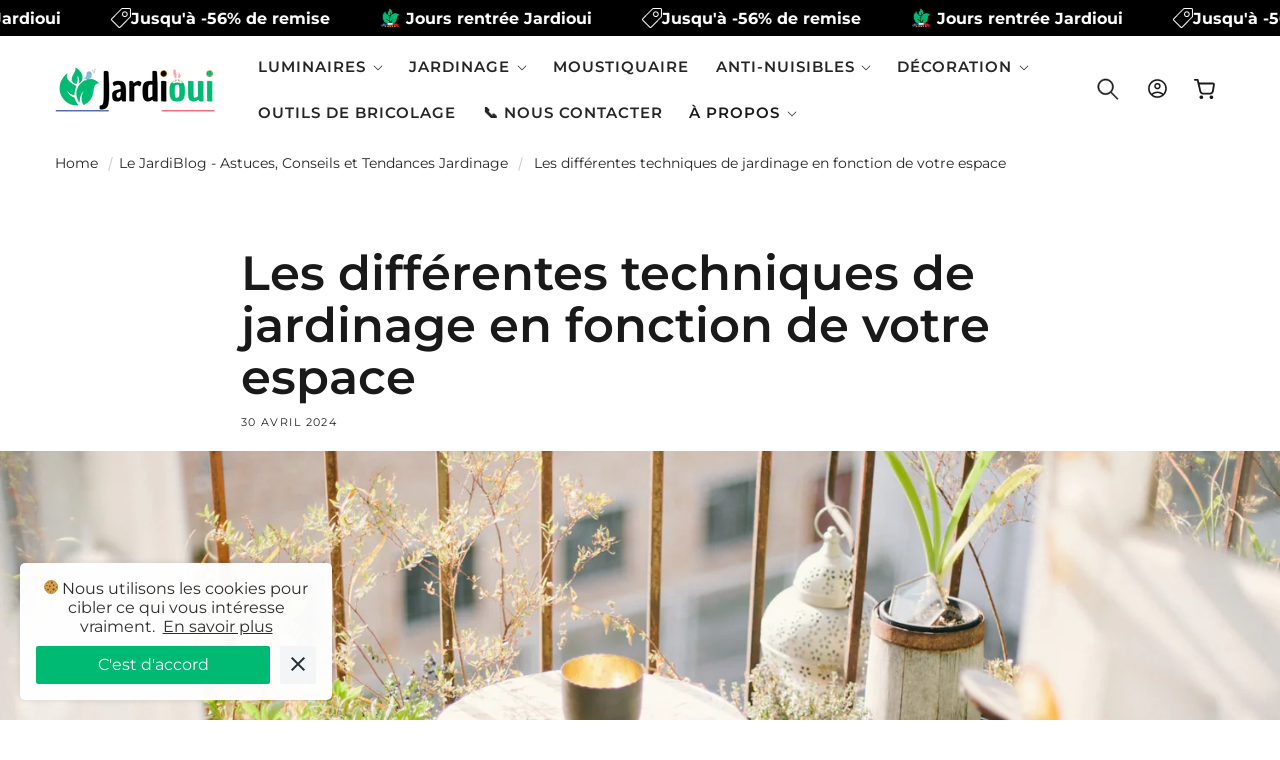

--- FILE ---
content_type: text/html; charset=utf-8
request_url: https://en.jardioui.com/blogs/jardinage/les-differentes-techniques-de-jardinage-en-fonction-de-votre-espace
body_size: 57699
content:
<!doctype html>
<html class="no-js" lang="fr">
  <head><link rel="icon" type="image/png" href="//en.jardioui.com/cdn/shop/files/Favicon_Jardioui_3_4db2b3de-6916-44da-9b0a-bfeba4d06a0e.png?crop=center&height=32&v=1742314083&width=32">
    <meta charset="utf-8">
    <meta http-equiv="X-UA-Compatible" content="IE=edge">
    <meta name="viewport" content="width=device-width,initial-scale=1">
        <style type="text/css">@import url("[data-uri]");</style><div id="fv-loading-icon">🔄</div>
<script type="text/javascript"> const observer = new MutationObserver(e => { e.forEach(({ addedNodes: e }) => { e.forEach(e => { 1 === e.nodeType && "SCRIPT" === e.tagName && (e.innerHTML.includes("asyncLoad") && (e.innerHTML = e.innerHTML.replace("if(window.attachEvent)", "document.addEventListener('asyncLazyLoad',function(event){asyncLoad();});if(window.attachEvent)").replaceAll(", asyncLoad", ", function(){}")), e.innerHTML.includes("PreviewBarInjector") && (e.innerHTML = e.innerHTML.replace("DOMContentLoaded", "asyncLazyLoad")), (e.className == 'analytics') && (e.type = 'text/lazyload'),(e.src.includes("assets/storefront/features")||e.src.includes("assets/shopify_pay")||e.src.includes("connect.facebook.net"))&&(e.setAttribute("data-src", e.src), e.removeAttribute("src")))})})});observer.observe(document.documentElement,{childList:!0,subtree:!0})</script>

 <link rel="preload" href="//en.jardioui.com/cdn/shop/t/41/assets/fixcls.js?v=163008004864095905121742053249" as="script">
<script src="//en.jardioui.com/cdn/shop/t/41/assets/fixcls.js?v=163008004864095905121742053249" type="text/javascript"></script>
 <link href="//en.jardioui.com/cdn/shop/t/41/assets/fixcls.css?v=140452293277964904091742053249" rel="stylesheet" type="text/css" media="all" />
    <meta name="theme-color" content=""><link rel="preconnect" href="https://fonts.shopifycdn.com" crossorigin>



    <script type="text/javascript" src="https://cdn.jsdelivr.net/npm/lozad/dist/lozad.min.js"></script>
    <script src="//en.jardioui.com/cdn/shop/t/41/assets/constants.js?v=58251544750838685771742053249" defer="defer"></script>
    <script src="//en.jardioui.com/cdn/shop/t/41/assets/pubsub.js?v=158357773527763999511742053249" defer="defer"></script>
    <script src="//en.jardioui.com/cdn/shop/t/41/assets/global.js?v=157616505527352121001742053249" defer="defer"></script><script src="//en.jardioui.com/cdn/shop/t/41/assets/animations.js?v=88693664871331136111742053249" defer="defer"></script><script type="text/javascript" src="//en.jardioui.com/cdn/shop/t/41/assets/jquery.js?v=168723062009383479511742053249"></script>

    <script>window.performance && window.performance.mark && window.performance.mark('shopify.content_for_header.start');</script><meta id="shopify-digital-wallet" name="shopify-digital-wallet" content="/60465774832/digital_wallets/dialog">
<link rel="alternate" type="application/atom+xml" title="Feed" href="/blogs/jardinage.atom" />
<link rel="alternate" hreflang="x-default" href="https://jardioui.com/blogs/jardinage/les-differentes-techniques-de-jardinage-en-fonction-de-votre-espace">
<link rel="alternate" hreflang="pt-PT" href="https://pt.jardioui.com/blogs/jardinage/les-differentes-techniques-de-jardinage-en-fonction-de-votre-espace">
<link rel="alternate" hreflang="fr-PT" href="https://pt.jardioui.com/fr/blogs/jardinage/les-differentes-techniques-de-jardinage-en-fonction-de-votre-espace">
<link rel="alternate" hreflang="fr-DE" href="https://de.jardioui.com/blogs/jardinage/les-differentes-techniques-de-jardinage-en-fonction-de-votre-espace">
<link rel="alternate" hreflang="fr-BE" href="https://jardioui.com/fr-be/blogs/jardinage/les-differentes-techniques-de-jardinage-en-fonction-de-votre-espace">
<link rel="alternate" hreflang="fr-DK" href="https://dk.jardioui.com/blogs/jardinage/les-differentes-techniques-de-jardinage-en-fonction-de-votre-espace">
<link rel="alternate" hreflang="es-ES" href="https://es.jardioui.com/blogs/jardinage/les-differentes-techniques-de-jardinage-en-fonction-de-votre-espace">
<link rel="alternate" hreflang="fr-ES" href="https://es.jardioui.com/fr/blogs/jardinage/les-differentes-techniques-de-jardinage-en-fonction-de-votre-espace">
<link rel="alternate" hreflang="fr-FI" href="https://fi.jardioui.com/blogs/jardinage/les-differentes-techniques-de-jardinage-en-fonction-de-votre-espace">
<link rel="alternate" hreflang="it-IT" href="https://it.jardioui.com/blogs/jardinage/les-differentes-techniques-de-jardinage-en-fonction-de-votre-espace">
<link rel="alternate" hreflang="fr-IT" href="https://it.jardioui.com/fr/blogs/jardinage/les-differentes-techniques-de-jardinage-en-fonction-de-votre-espace">
<link rel="alternate" hreflang="nl-NL" href="https://nl.jardioui.com/blogs/jardinage/les-differentes-techniques-de-jardinage-en-fonction-de-votre-espace">
<link rel="alternate" hreflang="fr-NL" href="https://nl.jardioui.com/fr/blogs/jardinage/les-differentes-techniques-de-jardinage-en-fonction-de-votre-espace">
<link rel="alternate" hreflang="fr-CZ" href="https://cz.jardioui.com/blogs/jardinage/les-differentes-techniques-de-jardinage-en-fonction-de-votre-espace">
<link rel="alternate" hreflang="fr-RO" href="https://ro.jardioui.com/blogs/jardinage/les-differentes-techniques-de-jardinage-en-fonction-de-votre-espace">
<link rel="alternate" hreflang="fr-SE" href="https://se.jardioui.com/blogs/jardinage/les-differentes-techniques-de-jardinage-en-fonction-de-votre-espace">
<link rel="alternate" hreflang="fr-US" href="https://en.jardioui.com/blogs/jardinage/les-differentes-techniques-de-jardinage-en-fonction-de-votre-espace">
<script async="async" src="/checkouts/internal/preloads.js?locale=fr-US"></script>
<script id="shopify-features" type="application/json">{"accessToken":"bc101d7f158d072e69cfcedc1fb058ba","betas":["rich-media-storefront-analytics"],"domain":"en.jardioui.com","predictiveSearch":true,"shopId":60465774832,"locale":"fr"}</script>
<script>var Shopify = Shopify || {};
Shopify.shop = "cosydog.myshopify.com";
Shopify.locale = "fr";
Shopify.currency = {"active":"EUR","rate":"1.0"};
Shopify.country = "US";
Shopify.theme = {"name":"jd_opt_v1_opt","id":179246629201,"schema_name":"Architect","schema_version":"14.5.7","theme_store_id":null,"role":"main"};
Shopify.theme.handle = "null";
Shopify.theme.style = {"id":null,"handle":null};
Shopify.cdnHost = "en.jardioui.com/cdn";
Shopify.routes = Shopify.routes || {};
Shopify.routes.root = "/";</script>
<script type="module">!function(o){(o.Shopify=o.Shopify||{}).modules=!0}(window);</script>
<script>!function(o){function n(){var o=[];function n(){o.push(Array.prototype.slice.apply(arguments))}return n.q=o,n}var t=o.Shopify=o.Shopify||{};t.loadFeatures=n(),t.autoloadFeatures=n()}(window);</script>
<script id="shop-js-analytics" type="application/json">{"pageType":"article"}</script>
<script defer="defer" async type="module" src="//en.jardioui.com/cdn/shopifycloud/shop-js/modules/v2/client.init-shop-cart-sync_ChgkhDwU.fr.esm.js"></script>
<script defer="defer" async type="module" src="//en.jardioui.com/cdn/shopifycloud/shop-js/modules/v2/chunk.common_BJcqwDuF.esm.js"></script>
<script type="module">
  await import("//en.jardioui.com/cdn/shopifycloud/shop-js/modules/v2/client.init-shop-cart-sync_ChgkhDwU.fr.esm.js");
await import("//en.jardioui.com/cdn/shopifycloud/shop-js/modules/v2/chunk.common_BJcqwDuF.esm.js");

  window.Shopify.SignInWithShop?.initShopCartSync?.({"fedCMEnabled":true,"windoidEnabled":true});

</script>
<script>(function() {
  var isLoaded = false;
  function asyncLoad() {
    if (isLoaded) return;
    isLoaded = true;
    var urls = ["https:\/\/loox.io\/widget\/NJg_hpcfBi\/loox.1658689852261.js?shop=cosydog.myshopify.com","https:\/\/cookie-bar.conversionbear.com\/script?app=cookie_consent\u0026shop=cosydog.myshopify.com","https:\/\/cdn.nfcube.com\/bccb860ec803317f3cd7d5b4578b1f4a.js?shop=cosydog.myshopify.com","\/\/cdn.shopify.com\/proxy\/87a5f1924244399dbe045b52066c4b48e265add1a93ea2e7a2be2c9709ac1a65\/api.goaffpro.com\/loader.js?shop=cosydog.myshopify.com\u0026sp-cache-control=cHVibGljLCBtYXgtYWdlPTkwMA","https:\/\/widebundle.com\/JS\/scripttagsales.js?shop=cosydog.myshopify.com","https:\/\/pixel.wetracked.io\/cosydog.myshopify.com\/events.js?shop=cosydog.myshopify.com","https:\/\/static.klaviyo.com\/onsite\/js\/WuAGYW\/klaviyo.js?company_id=WuAGYW\u0026shop=cosydog.myshopify.com","https:\/\/cdn.shopify.com\/s\/files\/1\/0604\/6577\/4832\/t\/41\/assets\/yoast-active-script.js?v=1742053249\u0026shop=cosydog.myshopify.com"];
    for (var i = 0; i < urls.length; i++) {
      var s = document.createElement('script');
      s.type = 'text/javascript';
      s.async = true;
      s.src = urls[i];
      var x = document.getElementsByTagName('script')[0];
      x.parentNode.insertBefore(s, x);
    }
  };
  if(window.attachEvent) {
    window.attachEvent('onload', asyncLoad);
  } else {
    window.addEventListener('load', asyncLoad, false);
  }
})();</script>
<script id="__st">var __st={"a":60465774832,"offset":3600,"reqid":"d0e00702-b958-49ae-ad8f-a6d1f90f1a2b-1765009826","pageurl":"en.jardioui.com\/blogs\/jardinage\/les-differentes-techniques-de-jardinage-en-fonction-de-votre-espace","s":"articles-588726763760","u":"72f5fdee2f03","p":"article","rtyp":"article","rid":588726763760};</script>
<script>window.ShopifyPaypalV4VisibilityTracking = true;</script>
<script id="form-persister">!function(){'use strict';const t='contact',e='new_comment',n=[[t,t],['blogs',e],['comments',e],[t,'customer']],o='password',r='form_key',c=['recaptcha-v3-token','g-recaptcha-response','h-captcha-response',o],s=()=>{try{return window.sessionStorage}catch{return}},i='__shopify_v',u=t=>t.elements[r],a=function(){const t=[...n].map((([t,e])=>`form[action*='/${t}']:not([data-nocaptcha='true']) input[name='form_type'][value='${e}']`)).join(',');var e;return e=t,()=>e?[...document.querySelectorAll(e)].map((t=>t.form)):[]}();function m(t){const e=u(t);a().includes(t)&&(!e||!e.value)&&function(t){try{if(!s())return;!function(t){const e=s();if(!e)return;const n=u(t);if(!n)return;const o=n.value;o&&e.removeItem(o)}(t);const e=Array.from(Array(32),(()=>Math.random().toString(36)[2])).join('');!function(t,e){u(t)||t.append(Object.assign(document.createElement('input'),{type:'hidden',name:r})),t.elements[r].value=e}(t,e),function(t,e){const n=s();if(!n)return;const r=[...t.querySelectorAll(`input[type='${o}']`)].map((({name:t})=>t)),u=[...c,...r],a={};for(const[o,c]of new FormData(t).entries())u.includes(o)||(a[o]=c);n.setItem(e,JSON.stringify({[i]:1,action:t.action,data:a}))}(t,e)}catch(e){console.error('failed to persist form',e)}}(t)}const f=t=>{if('true'===t.dataset.persistBound)return;const e=function(t,e){const n=function(t){return'function'==typeof t.submit?t.submit:HTMLFormElement.prototype.submit}(t).bind(t);return function(){let t;return()=>{t||(t=!0,(()=>{try{e(),n()}catch(t){(t=>{console.error('form submit failed',t)})(t)}})(),setTimeout((()=>t=!1),250))}}()}(t,(()=>{m(t)}));!function(t,e){if('function'==typeof t.submit&&'function'==typeof e)try{t.submit=e}catch{}}(t,e),t.addEventListener('submit',(t=>{t.preventDefault(),e()})),t.dataset.persistBound='true'};!function(){function t(t){const e=(t=>{const e=t.target;return e instanceof HTMLFormElement?e:e&&e.form})(t);e&&m(e)}document.addEventListener('submit',t),document.addEventListener('DOMContentLoaded',(()=>{const e=a();for(const t of e)f(t);var n;n=document.body,new window.MutationObserver((t=>{for(const e of t)if('childList'===e.type&&e.addedNodes.length)for(const t of e.addedNodes)1===t.nodeType&&'FORM'===t.tagName&&a().includes(t)&&f(t)})).observe(n,{childList:!0,subtree:!0,attributes:!1}),document.removeEventListener('submit',t)}))}()}();</script>
<script integrity="sha256-52AcMU7V7pcBOXWImdc/TAGTFKeNjmkeM1Pvks/DTgc=" data-source-attribution="shopify.loadfeatures" defer="defer" src="//en.jardioui.com/cdn/shopifycloud/storefront/assets/storefront/load_feature-81c60534.js" crossorigin="anonymous"></script>
<script data-source-attribution="shopify.dynamic_checkout.dynamic.init">var Shopify=Shopify||{};Shopify.PaymentButton=Shopify.PaymentButton||{isStorefrontPortableWallets:!0,init:function(){window.Shopify.PaymentButton.init=function(){};var t=document.createElement("script");t.src="https://en.jardioui.com/cdn/shopifycloud/portable-wallets/latest/portable-wallets.fr.js",t.type="module",document.head.appendChild(t)}};
</script>
<script data-source-attribution="shopify.dynamic_checkout.buyer_consent">
  function portableWalletsHideBuyerConsent(e){var t=document.getElementById("shopify-buyer-consent"),n=document.getElementById("shopify-subscription-policy-button");t&&n&&(t.classList.add("hidden"),t.setAttribute("aria-hidden","true"),n.removeEventListener("click",e))}function portableWalletsShowBuyerConsent(e){var t=document.getElementById("shopify-buyer-consent"),n=document.getElementById("shopify-subscription-policy-button");t&&n&&(t.classList.remove("hidden"),t.removeAttribute("aria-hidden"),n.addEventListener("click",e))}window.Shopify?.PaymentButton&&(window.Shopify.PaymentButton.hideBuyerConsent=portableWalletsHideBuyerConsent,window.Shopify.PaymentButton.showBuyerConsent=portableWalletsShowBuyerConsent);
</script>
<script data-source-attribution="shopify.dynamic_checkout.cart.bootstrap">document.addEventListener("DOMContentLoaded",(function(){function t(){return document.querySelector("shopify-accelerated-checkout-cart, shopify-accelerated-checkout")}if(t())Shopify.PaymentButton.init();else{new MutationObserver((function(e,n){t()&&(Shopify.PaymentButton.init(),n.disconnect())})).observe(document.body,{childList:!0,subtree:!0})}}));
</script>
<link id="shopify-accelerated-checkout-styles" rel="stylesheet" media="screen" href="https://en.jardioui.com/cdn/shopifycloud/portable-wallets/latest/accelerated-checkout-backwards-compat.css" crossorigin="anonymous">
<style id="shopify-accelerated-checkout-cart">
        #shopify-buyer-consent {
  margin-top: 1em;
  display: inline-block;
  width: 100%;
}

#shopify-buyer-consent.hidden {
  display: none;
}

#shopify-subscription-policy-button {
  background: none;
  border: none;
  padding: 0;
  text-decoration: underline;
  font-size: inherit;
  cursor: pointer;
}

#shopify-subscription-policy-button::before {
  box-shadow: none;
}

      </style>
<script id="sections-script" data-sections="header" defer="defer" src="//en.jardioui.com/cdn/shop/t/41/compiled_assets/scripts.js?20573"></script>
<script>window.performance && window.performance.mark && window.performance.mark('shopify.content_for_header.end');</script>


    <style data-shopify>
        @font-face {
  font-family: Montserrat;
  font-weight: 400;
  font-style: normal;
  font-display: swap;
  src: url("//en.jardioui.com/cdn/fonts/montserrat/montserrat_n4.81949fa0ac9fd2021e16436151e8eaa539321637.woff2") format("woff2"),
       url("//en.jardioui.com/cdn/fonts/montserrat/montserrat_n4.a6c632ca7b62da89c3594789ba828388aac693fe.woff") format("woff");
}

        @font-face {
  font-family: Montserrat;
  font-weight: 700;
  font-style: normal;
  font-display: swap;
  src: url("//en.jardioui.com/cdn/fonts/montserrat/montserrat_n7.3c434e22befd5c18a6b4afadb1e3d77c128c7939.woff2") format("woff2"),
       url("//en.jardioui.com/cdn/fonts/montserrat/montserrat_n7.5d9fa6e2cae713c8fb539a9876489d86207fe957.woff") format("woff");
}

        @font-face {
  font-family: Montserrat;
  font-weight: 400;
  font-style: italic;
  font-display: swap;
  src: url("//en.jardioui.com/cdn/fonts/montserrat/montserrat_i4.5a4ea298b4789e064f62a29aafc18d41f09ae59b.woff2") format("woff2"),
       url("//en.jardioui.com/cdn/fonts/montserrat/montserrat_i4.072b5869c5e0ed5b9d2021e4c2af132e16681ad2.woff") format("woff");
}

        @font-face {
  font-family: Montserrat;
  font-weight: 700;
  font-style: italic;
  font-display: swap;
  src: url("//en.jardioui.com/cdn/fonts/montserrat/montserrat_i7.a0d4a463df4f146567d871890ffb3c80408e7732.woff2") format("woff2"),
       url("//en.jardioui.com/cdn/fonts/montserrat/montserrat_i7.f6ec9f2a0681acc6f8152c40921d2a4d2e1a2c78.woff") format("woff");
}

        @font-face {
  font-family: Montserrat;
  font-weight: 600;
  font-style: normal;
  font-display: swap;
  src: url("//en.jardioui.com/cdn/fonts/montserrat/montserrat_n6.1326b3e84230700ef15b3a29fb520639977513e0.woff2") format("woff2"),
       url("//en.jardioui.com/cdn/fonts/montserrat/montserrat_n6.652f051080eb14192330daceed8cd53dfdc5ead9.woff") format("woff");
}

        @font-face {
  font-family: Montserrat;
  font-weight: 600;
  font-style: normal;
  font-display: swap;
  src: url("//en.jardioui.com/cdn/fonts/montserrat/montserrat_n6.1326b3e84230700ef15b3a29fb520639977513e0.woff2") format("woff2"),
       url("//en.jardioui.com/cdn/fonts/montserrat/montserrat_n6.652f051080eb14192330daceed8cd53dfdc5ead9.woff") format("woff");
}

        @font-face {
  font-family: Montserrat;
  font-weight: 600;
  font-style: italic;
  font-display: swap;
  src: url("//en.jardioui.com/cdn/fonts/montserrat/montserrat_i6.e90155dd2f004112a61c0322d66d1f59dadfa84b.woff2") format("woff2"),
       url("//en.jardioui.com/cdn/fonts/montserrat/montserrat_i6.41470518d8e9d7f1bcdd29a447c2397e5393943f.woff") format("woff");
}

        @font-face {
  font-family: Montserrat;
  font-weight: 400;
  font-style: normal;
  font-display: swap;
  src: url("//en.jardioui.com/cdn/fonts/montserrat/montserrat_n4.81949fa0ac9fd2021e16436151e8eaa539321637.woff2") format("woff2"),
       url("//en.jardioui.com/cdn/fonts/montserrat/montserrat_n4.a6c632ca7b62da89c3594789ba828388aac693fe.woff") format("woff");
}


        
          :root,
          .color-background-1 {
            --color-background: 255,255,255;
          
            --gradient-background: linear-gradient(180deg, rgba(255, 255, 255, 1), rgba(255, 255, 255, 1) 75%);
          

          

          --color-foreground: 25,25,25;
          --color-background-contrast: 191,191,191;
          --color-shadow: 25,25,25;
          --color-button: 25,25,25;
          --color-button-text: 255,255,255;
          --color-secondary-button: 255,255,255;
          --color-secondary-button-text: 25,25,25;
          --color-link: 25,25,25;
          --color-badge-foreground: 25,25,25;
          --color-badge-background: 255,255,255;
          --color-badge-border: 25,25,25;
          --payment-terms-background-color: rgb(255 255 255);
          --sale-price: rgb(194 79 79);
        }
        
          
          .color-background-2 {
            --color-background: 255,255,255;
          
            --gradient-background: radial-gradient(rgba(249, 249, 249, 1), rgba(249, 249, 249, 1) 100%);
          

          

          --color-foreground: 0,0,0;
          --color-background-contrast: 191,191,191;
          --color-shadow: 0,0,0;
          --color-button: 0,0,0;
          --color-button-text: 255,255,255;
          --color-secondary-button: 255,255,255;
          --color-secondary-button-text: 0,0,0;
          --color-link: 0,0,0;
          --color-badge-foreground: 0,0,0;
          --color-badge-background: 255,255,255;
          --color-badge-border: 0,0,0;
          --payment-terms-background-color: rgb(255 255 255);
          --sale-price: rgb(194 79 79);
        }
        
          
          .color-inverse {
            --color-background: 0,0,0;
          
            --gradient-background: #000000;
          

          

          --color-foreground: 255,255,255;
          --color-background-contrast: 128,128,128;
          --color-shadow: 25,25,25;
          --color-button: 255,255,255;
          --color-button-text: 25,25,25;
          --color-secondary-button: 0,0,0;
          --color-secondary-button-text: 255,255,255;
          --color-link: 255,255,255;
          --color-badge-foreground: 255,255,255;
          --color-badge-background: 0,0,0;
          --color-badge-border: 255,255,255;
          --payment-terms-background-color: rgb(0 0 0);
          --sale-price: rgb(194 79 79);
        }
        
          
          .color-accent-1 {
            --color-background: 177,39,40;
          
            --gradient-background: #b12728;
          

          

          --color-foreground: 255,255,255;
          --color-background-contrast: 73,16,16;
          --color-shadow: 0,0,0;
          --color-button: 255,255,255;
          --color-button-text: 177,39,40;
          --color-secondary-button: 177,39,40;
          --color-secondary-button-text: 255,255,255;
          --color-link: 255,255,255;
          --color-badge-foreground: 255,255,255;
          --color-badge-background: 177,39,40;
          --color-badge-border: 255,255,255;
          --payment-terms-background-color: rgb(177 39 40);
          --sale-price: rgb(194 79 79);
        }
        
          
          .color-scheme-432ebd2e-d028-479d-a977-e37beaafdb8d {
            --color-background: 0,0,0;
          
            --gradient-background: rgba(0,0,0,0);
          

          

          --color-foreground: 0,0,0;
          --color-background-contrast: 128,128,128;
          --color-shadow: 0,0,0;
          --color-button: 255,255,255;
          --color-button-text: 0,0,0;
          --color-secondary-button: 0,0,0;
          --color-secondary-button-text: 255,255,255;
          --color-link: 255,255,255;
          --color-badge-foreground: 0,0,0;
          --color-badge-background: 0,0,0;
          --color-badge-border: 0,0,0;
          --payment-terms-background-color: rgb(0 0 0);
          --sale-price: rgb(194 79 79);
        }
        
          
          .color-scheme-94db01af-123b-4c22-ae67-c195c386e39f {
            --color-background: 255,255,255;
          
            --gradient-background: #ffffff;
          

          

          --color-foreground: 0,0,0;
          --color-background-contrast: 191,191,191;
          --color-shadow: 0,0,0;
          --color-button: 0,186,116;
          --color-button-text: 255,255,255;
          --color-secondary-button: 255,255,255;
          --color-secondary-button-text: 0,186,116;
          --color-link: 0,186,116;
          --color-badge-foreground: 0,0,0;
          --color-badge-background: 255,255,255;
          --color-badge-border: 0,0,0;
          --payment-terms-background-color: rgb(255 255 255);
          --sale-price: rgb(194 79 79);
        }
        
          
          .color-scheme-fcfd44fa-04c3-4176-b030-52e520755df3 {
            --color-background: 0,186,116;
          
            --gradient-background: #00ba74;
          

          

          --color-foreground: 0,0,0;
          --color-background-contrast: 0,58,36;
          --color-shadow: 25,25,25;
          --color-button: 0,0,0;
          --color-button-text: 255,255,255;
          --color-secondary-button: 0,186,116;
          --color-secondary-button-text: 25,25,25;
          --color-link: 25,25,25;
          --color-badge-foreground: 0,0,0;
          --color-badge-background: 0,186,116;
          --color-badge-border: 0,0,0;
          --payment-terms-background-color: rgb(0 186 116);
          --sale-price: rgb(194 79 79);
        }
        
          
          .color-scheme-55a5a6ed-3ae2-47af-b674-da9a942923c6 {
            --color-background: 194,79,79;
          
            --gradient-background: linear-gradient(180deg, rgba(194, 79, 79, 1), rgba(194, 79, 79, 1) 74%);
          

          

          --color-foreground: 255,255,255;
          --color-background-contrast: 108,37,37;
          --color-shadow: 19,19,19;
          --color-button: 255,255,255;
          --color-button-text: 194,79,79;
          --color-secondary-button: 194,79,79;
          --color-secondary-button-text: 255,255,255;
          --color-link: 255,255,255;
          --color-badge-foreground: 255,255,255;
          --color-badge-background: 194,79,79;
          --color-badge-border: 255,255,255;
          --payment-terms-background-color: rgb(194 79 79);
          --sale-price: rgb(194 79 79);
        }
        
          
          .color-scheme-e39af205-da54-4970-b70f-eec19433072b {
            --color-background: 255,255,255;
          
            --gradient-background: linear-gradient(180deg, rgba(175, 163, 154, 1), rgba(175, 163, 154, 1) 75%);
          

          

          --color-foreground: 255,255,255;
          --color-background-contrast: 191,191,191;
          --color-shadow: 25,25,25;
          --color-button: 25,25,25;
          --color-button-text: 255,255,255;
          --color-secondary-button: 255,255,255;
          --color-secondary-button-text: 25,25,25;
          --color-link: 25,25,25;
          --color-badge-foreground: 255,255,255;
          --color-badge-background: 255,255,255;
          --color-badge-border: 255,255,255;
          --payment-terms-background-color: rgb(255 255 255);
          --sale-price: rgb(194 79 79);
        }
        
          
          .color-scheme-0c58ec1a-d023-42ab-9e21-843cd02d054b {
            --color-background: 255,255,255;
          
            --gradient-background: linear-gradient(180deg, rgba(255, 255, 255, 1), rgba(255, 255, 255, 1) 75%);
          

          

          --color-foreground: 19,19,19;
          --color-background-contrast: 191,191,191;
          --color-shadow: 19,19,19;
          --color-button: 130,116,108;
          --color-button-text: 255,255,255;
          --color-secondary-button: 255,255,255;
          --color-secondary-button-text: 130,116,108;
          --color-link: 130,116,108;
          --color-badge-foreground: 19,19,19;
          --color-badge-background: 255,255,255;
          --color-badge-border: 19,19,19;
          --payment-terms-background-color: rgb(255 255 255);
          --sale-price: rgb(194 79 79);
        }
        
          
          .color-scheme-a391a5f0-0371-4c91-8aa0-2de8a59c291d {
            --color-background: 255,255,255;
          
            --gradient-background: linear-gradient(180deg, rgba(226, 235, 224, 1), rgba(226, 235, 224, 1) 75%);
          

          

          --color-foreground: 25,25,25;
          --color-background-contrast: 191,191,191;
          --color-shadow: 25,25,25;
          --color-button: 25,25,25;
          --color-button-text: 255,255,255;
          --color-secondary-button: 255,255,255;
          --color-secondary-button-text: 25,25,25;
          --color-link: 25,25,25;
          --color-badge-foreground: 25,25,25;
          --color-badge-background: 255,255,255;
          --color-badge-border: 25,25,25;
          --payment-terms-background-color: rgb(255 255 255);
          --sale-price: rgb(194 79 79);
        }
        
          
          .color-scheme-7b584ae4-d53a-4c5a-893a-e5c7183809f6 {
            --color-background: 226,235,224;
          
            --gradient-background: linear-gradient(180deg, rgba(226, 235, 224, 1), rgba(226, 235, 224, 1) 75%);
          

          

          --color-foreground: 86,124,77;
          --color-background-contrast: 153,185,147;
          --color-shadow: 25,25,25;
          --color-button: 86,124,77;
          --color-button-text: 255,255,255;
          --color-secondary-button: 226,235,224;
          --color-secondary-button-text: 86,124,77;
          --color-link: 86,124,77;
          --color-badge-foreground: 86,124,77;
          --color-badge-background: 226,235,224;
          --color-badge-border: 86,124,77;
          --payment-terms-background-color: rgb(226 235 224);
          --sale-price: rgb(194 79 79);
        }
        
          
          .color-scheme-dca7daf4-b44e-4804-b406-4b267323d418 {
            --color-background: 147,26,26;
          
            --gradient-background: #931a1a;
          

          

          --color-foreground: 255,255,255;
          --color-background-contrast: 169,30,30;
          --color-shadow: 25,25,25;
          --color-button: 25,25,25;
          --color-button-text: 255,255,255;
          --color-secondary-button: 147,26,26;
          --color-secondary-button-text: 25,25,25;
          --color-link: 25,25,25;
          --color-badge-foreground: 255,255,255;
          --color-badge-background: 147,26,26;
          --color-badge-border: 255,255,255;
          --payment-terms-background-color: rgb(147 26 26);
          --sale-price: rgb(194 79 79);
        }
        

        body, .color-background-1, .color-background-2, .color-inverse, .color-accent-1, .color-scheme-432ebd2e-d028-479d-a977-e37beaafdb8d, .color-scheme-94db01af-123b-4c22-ae67-c195c386e39f, .color-scheme-fcfd44fa-04c3-4176-b030-52e520755df3, .color-scheme-55a5a6ed-3ae2-47af-b674-da9a942923c6, .color-scheme-e39af205-da54-4970-b70f-eec19433072b, .color-scheme-0c58ec1a-d023-42ab-9e21-843cd02d054b, .color-scheme-a391a5f0-0371-4c91-8aa0-2de8a59c291d, .color-scheme-7b584ae4-d53a-4c5a-893a-e5c7183809f6, .color-scheme-dca7daf4-b44e-4804-b406-4b267323d418 {
          color: rgba(var(--color-foreground), 0.95);
          /*text-shadow: currentColor 0px 0 0px;*/
          background-color: rgb(var(--color-background));
        }

        :root {
          --font-body-family: Montserrat, sans-serif;
          --font-body-style: normal;
          --font-body-weight: 400;
          --font-body-weight-bold: 700;
          --font-body-height: 1.2;
          --font-body-spacing: 0px;
          --font-menu-family: Montserrat, sans-serif;
          --font-menu-style: normal;
          --font-menu-weight: 600;
          --font-menu-weight-medium: 500;
          --font-menu-weight-bold: 900;
          --font-button-family: Montserrat, sans-serif;
          --font-button-style: normal;
          --font-button-weight: 600;
          --font-button-weight-medium: 500;
          --font-button-weight-bold: 900;
          --font-collapsible-family: Montserrat, sans-serif;
          --font-collapsible-style: normal;
          --font-collapsible-weight: 400;
          --font-collapsible-weight-medium: 500;
          --font-collapsible-weight-bold: 700;
          --font-collapsible-size: 18px;
          --font-collapsible-spacing: -0.2px;

          --font-heading-family: Montserrat, sans-serif;
          --font-heading-style: normal;
          --font-heading-italic: Montserrat, sans-serif;
          --font-heading-italic-style: italic;
          --font-heading-weight: 600;
          --font-heading-spacing: 0px;
          --font-heading-height: 1.1;

          --font-body-scale: 1.1;
          --font-heading-scale: 1.0909090909090908;

          --media-padding: px;
          --media-border-opacity: 0.05;
          --media-border-width: 0px;
          --media-radius: 2px;
          --media-shadow-opacity: 0.0;
          --media-shadow-horizontal-offset: 0px;
          --media-shadow-vertical-offset: 4px;
          --media-shadow-blur-radius: 5px;
          --media-shadow-visible: 0;

          --page-width: 160rem;
          --page-width-margin: 0rem;

          --product-card-image-padding: 0.0rem;
          --product-card-corner-radius: 0.4rem;
          --product-card-text-alignment: left;
          --product-card-border-width: 0.1rem;
          --product-card-border-opacity: 0.1;
          --product-card-shadow-opacity: 0.0;
          --product-card-shadow-visible: 0;
          --product-card-shadow-horizontal-offset: 0.0rem;
          --product-card-shadow-vertical-offset: 0.4rem;
          --product-card-shadow-blur-radius: 0.5rem;

          --collection-card-image-padding: 0.0rem;
          --collection-card-corner-radius: 0.0rem;
          --collection-card-text-alignment: left;
          --collection-card-border-width: 0.0rem;
          --collection-card-border-opacity: 0.1;
          --collection-card-shadow-opacity: 0.0;
          --collection-card-shadow-visible: 0;
          --collection-card-shadow-horizontal-offset: 0.0rem;
          --collection-card-shadow-vertical-offset: 0.4rem;
          --collection-card-shadow-blur-radius: 0.5rem;

          --blog-card-image-padding: 0.0rem;
          --blog-card-corner-radius: 0.0rem;
          --blog-card-text-alignment: left;
          --blog-card-border-width: 0.0rem;
          --blog-card-border-opacity: 0.1;
          --blog-card-shadow-opacity: 0.0;
          --blog-card-shadow-visible: 0;
          --blog-card-shadow-horizontal-offset: 0.0rem;
          --blog-card-shadow-vertical-offset: 0.4rem;
          --blog-card-shadow-blur-radius: 0.5rem;

          --badge-corner-radius: 0.6rem;
          --badge-border-width: 0.1rem;
          --badge-border-color: transparent;

          --popup-border-width: 1px;
          --popup-border-opacity: 0.1;
          --popup-corner-radius: 0px;
          --popup-shadow-opacity: 0.05;
          --popup-shadow-horizontal-offset: 0px;
          --popup-shadow-vertical-offset: 4px;
          --popup-shadow-blur-radius: 5px;

          --drawer-border-width: 1px;
          --drawer-border-opacity: 0.1;
          --drawer-shadow-opacity: 0.0;
          --drawer-shadow-horizontal-offset: 0px;
          --drawer-shadow-vertical-offset: 4px;
          --drawer-shadow-blur-radius: 5px;

          --spacing-sections-desktop: 0px;
          --spacing-sections-mobile: 0px;

          --grid-desktop-vertical-spacing: 12px;
          --grid-desktop-horizontal-spacing: 12px;
          --grid-mobile-vertical-spacing: 6px;
          --grid-mobile-horizontal-spacing: 6px;

          --text-boxes-border-opacity: 0.1;
          --text-boxes-border-width: 0px;
          --text-boxes-radius: 4px;
          --text-boxes-shadow-opacity: 0.0;
          --text-boxes-shadow-visible: 0;
          --text-boxes-shadow-horizontal-offset: 0px;
          --text-boxes-shadow-vertical-offset: 4px;
          --text-boxes-shadow-blur-radius: 5px;

          --buttons-radius: 24px;
          --buttons-radius-outset: 25px;
          --buttons-border-width: 1px;
          --buttons-border-opacity: 1.0;
          --buttons-shadow-opacity: 0.0;
          --buttons-shadow-visible: 0;
          --buttons-shadow-horizontal-offset: 0px;
          --buttons-shadow-vertical-offset: 4px;
          --buttons-shadow-blur-radius: 5px;
          --buttons-border-offset: 0.3px;

          --inputs-radius: 0px;
          --inputs-border-width: 1px;
          --inputs-border-opacity: 0.15;
          --inputs-shadow-opacity: 0.0;
          --inputs-shadow-horizontal-offset: 0px;
          --inputs-margin-offset: 0px;
          --inputs-shadow-vertical-offset: 0px;
          --inputs-shadow-blur-radius: 5px;
          --inputs-radius-outset: 0px;

          --variant-pills-radius: 4px;
          --variant-pills-border-width: 1px;
          --variant-pills-border-opacity: 0.15;
          --variant-pills-shadow-opacity: 0.0;
          --variant-pills-shadow-horizontal-offset: 0px;
          --variant-pills-shadow-vertical-offset: 0px;
          --variant-pills-shadow-blur-radius: 5px;
          --button-height: 4.7rem;
          --button-height_mobile: 4.8rem;
          --button-style: uppercase;
          --button-text-size: 20px;
          --button-text-size_mobile: 15px;
          --button-text-space: 1px;
          --button-text-weight: 600;

          --fancy-gradient: linear-gradient(228deg, rgba(65, 91, 172, 1) 14%, rgba(16, 176, 48, 1) 83%);
          --fancy-text: #10B030;
          --fancy-background: rgba(0,0,0,0);
          --fancy-text-size: 100%;
          --fancy-padding-left: 10px;
          --fancy-padding-right: 10px;
          --fancy-padding-top: 0px;
          --fancy-padding-bottom: 0px;
          --fancy-border-radius: 0px;
          --fancy-padding-bottom: 0px;

          --badge-size: 0.9;
        }

        *,
        *::before,
        *::after {
          box-sizing: inherit;
        }

        html {
          box-sizing: border-box;
          font-size: calc(var(--font-body-scale) * 62.5%);
          height: 100%;
        }

        body {
          display: grid;
          grid-template-rows: auto auto 1fr auto;
          grid-template-columns: 100%;
          min-height: 100%;
          margin: 0;
          font-size: 1.5rem;
          letter-spacing: var(--font-body-spacing);
          line-height: var(--font-body-height);
          font-family: var(--font-body-family);
          font-style: var(--font-body-style);
          font-weight: var(--font-body-weight);
          font-synthesis: none;
          -moz-font-feature-settings: 'kern';
          -webkit-font-smoothing: antialiased;
        }

        @media screen and (min-width: 750px) {
          body {
            font-size: 1.6rem;
          }
        }
        shopify-accelerated-checkout {
      --shopify-accelerated-checkout-button-block-size: var(--button-height);
       }
    </style>
    <link href="//en.jardioui.com/cdn/shop/t/41/assets/base.css?v=15682800662550205401742053249" rel="stylesheet" type="text/css" media="all" />
    <link href="//en.jardioui.com/cdn/shop/t/41/assets/lumin.css?v=161073935847522145001742053249" rel="stylesheet" type="text/css" media="all" />
    <link href="//en.jardioui.com/cdn/shop/t/41/assets/lumin-fancy-text.css?v=54614068866017147881742053249" rel="stylesheet" type="text/css" media="all" />
    <link href="//en.jardioui.com/cdn/shop/t/41/assets/lazyloading-classes.css?v=164302149100921049311742053249" rel="stylesheet" type="text/css" media="all" />
    <link rel="stylesheet" href="//en.jardioui.com/cdn/shop/t/41/assets/component-cart-items.css?v=154616467318926782121742053249" media="print" onload="this.media='all'"><link href="//en.jardioui.com/cdn/shop/t/41/assets/component-cart-drawer.css?v=150418051881282164061742053249" rel="stylesheet" type="text/css" media="all" />
      <link href="//en.jardioui.com/cdn/shop/t/41/assets/component-cart.css?v=138396028070428287081742053249" rel="stylesheet" type="text/css" media="all" />
      <link href="//en.jardioui.com/cdn/shop/t/41/assets/component-totals.css?v=15906652033866631521742053249" rel="stylesheet" type="text/css" media="all" />
      <link href="//en.jardioui.com/cdn/shop/t/41/assets/component-price.css?v=137689519876686866281742053249" rel="stylesheet" type="text/css" media="all" />
      <link href="//en.jardioui.com/cdn/shop/t/41/assets/component-discounts.css?v=152760482443307489271742053249" rel="stylesheet" type="text/css" media="all" />
      <link href="//en.jardioui.com/cdn/shop/t/41/assets/component-loading-overlay.css?v=56586083558888306391742053249" rel="stylesheet" type="text/css" media="all" />

      <link rel="preload" as="font" href="//en.jardioui.com/cdn/fonts/montserrat/montserrat_n4.81949fa0ac9fd2021e16436151e8eaa539321637.woff2" type="font/woff2" crossorigin>
      

      <link rel="preload" as="font" href="//en.jardioui.com/cdn/fonts/montserrat/montserrat_n6.1326b3e84230700ef15b3a29fb520639977513e0.woff2" type="font/woff2" crossorigin>
      

      <link rel="preload" as="font" href="//en.jardioui.com/cdn/fonts/montserrat/montserrat_n6.1326b3e84230700ef15b3a29fb520639977513e0.woff2" type="font/woff2" crossorigin>
      

      <link rel="preload" as="font" href="//en.jardioui.com/cdn/fonts/montserrat/montserrat_n6.1326b3e84230700ef15b3a29fb520639977513e0.woff2" type="font/woff2" crossorigin>
      

      <link rel="preload" as="font" href="//en.jardioui.com/cdn/fonts/montserrat/montserrat_n4.81949fa0ac9fd2021e16436151e8eaa539321637.woff2" type="font/woff2" crossorigin>
      
<link href="//en.jardioui.com/cdn/shop/t/41/assets/component-localization-form.css?v=143319823105703127341742053249" rel="stylesheet" type="text/css" media="all" />
      <script src="//en.jardioui.com/cdn/shop/t/41/assets/localization-form.js?v=161644695336821385561742053249" defer="defer"></script><link
        rel="stylesheet"
        href="//en.jardioui.com/cdn/shop/t/41/assets/component-predictive-search.css?v=118923337488134913561742053249"
        media="print"
        onload="this.media='all'"
      ><script>
      document.documentElement.className = document.documentElement.className.replace('no-js', 'js');
      if (Shopify.designMode) {
        document.documentElement.classList.add('shopify-design-mode');
      }
    </script>
    <script src="//en.jardioui.com/cdn/shop/t/41/assets/popup.js?v=130848648529786832841742053249" defer="defer"></script>

    

    <script src="//en.jardioui.com/cdn/shop/t/41/assets/lazysizes.min.js?v=138990740293707330281742053249" async="async"></script>
    <style>.lazyload,.lazyloading{opacity:0}.lazyloaded{opacity:1;transition:opacity.3s}</style>
    <script src="//en.jardioui.com/cdn/shop/t/41/assets/ls.rias.min.js?v=103806153898862531721742053249" async="async"></script>
    <script src="//en.jardioui.com/cdn/shop/t/41/assets/ls.bgset.min.js?v=8548190837305949561742053249" async="async"></script><link rel="preload" href="https://quickstart-41d588e3.myshopify.com/cdn/shop/t/3/assets/lazysizes-3.0.42.js" as="script"><script src="https://quickstart-41d588e3.myshopify.com/cdn/shop/t/3/assets/lazysizes-3.0.42.js"></script>
    
  <!-- BEGIN app block: shopify://apps/bm-country-blocker-ip-blocker/blocks/boostmark-blocker/bf9db4b9-be4b-45e1-8127-bbcc07d93e7e -->

  <script src="https://cdn.shopify.com/extensions/019ac423-d78b-7df2-a6ed-b8287d22d194/boostymark-regionblock-70/assets/blocker.js?v=4&shop=cosydog.myshopify.com" async></script>
  <script src="https://cdn.shopify.com/extensions/019ac423-d78b-7df2-a6ed-b8287d22d194/boostymark-regionblock-70/assets/jk4ukh.js?c=6&shop=cosydog.myshopify.com" async></script>

  

  

  

  

  












  

  <script async>
    !function e(){let t=document.cookie.split(";"),n=!1;for(let o=0;o<t.length;o++){let s=t[o].trim();if(s.startsWith("_idy_admin=")){n="true"===s.split("=")[1];break}}if(!n){if(document.body){let a={m_rc:"no",m_ts:"no",m_dd:"yes",pr_t:"no",k_all:"yes",k_copy:"no",k_paste:"no",k_print:"no",k_save:"no",K_f12:""};try{if("yes"==a.m_rc&&(document.body.oncontextmenu=function(){return!1}),"yes"==a.m_ts){let r=document.createElement("style");r.textContent=`body {
            -webkit-touch-callout: none;
            -webkit-user-select: none;
            -khtml-user-select: none;
            -moz-user-select: none;
            -ms-user-select: none;
            user-select: none;
          }`,document.head.appendChild(r)}if("yes"==a.m_dd&&(document.body.ondragstart=function(){return!1},document.body.ondrop=function(){return!1}),"yes"==a.pr_t){let p=document.createElement("style");p.media="print",p.textContent="* { display: none; }",document.head.appendChild(p)}("yes"==a.k_all||"yes"==a.k_copy||"yes"==a.k_paste||"yes"==a.k_print||"yes"==a.k_save||"yes"==a.K_f12)&&(document.body.onkeydown=function(e){if("yes"==a.k_all&&"a"==e.key.toLowerCase()&&(e.ctrlKey||e.metaKey)||"yes"==a.k_copy&&"c"==e.key.toLowerCase()&&(e.ctrlKey||e.metaKey)||"yes"==a.k_paste&&"v"==e.key.toLowerCase()&&(e.ctrlKey||e.metaKey)||"yes"==a.k_print&&"p"==e.key.toLowerCase()&&(e.ctrlKey||e.metaKey)||"yes"==a.k_save&&"s"==e.key.toLowerCase()&&(e.ctrlKey||e.metaKey)||"yes"==a.K_f12&&"f12"==e.key.toLowerCase())return!1})}catch(c){}}else setTimeout(e,200)}}();  
  </script>



<!-- END app block --><!-- BEGIN app block: shopify://apps/simprosys-google-shopping-feed/blocks/core_settings_block/1f0b859e-9fa6-4007-97e8-4513aff5ff3b --><!-- BEGIN: GSF App Core Tags & Scripts by Simprosys Google Shopping Feed -->









<!-- END: GSF App Core Tags & Scripts by Simprosys Google Shopping Feed -->
<!-- END app block --><!-- BEGIN app block: shopify://apps/instafeed/blocks/head-block/c447db20-095d-4a10-9725-b5977662c9d5 --><link rel="preconnect" href="https://cdn.nfcube.com/">
<link rel="preconnect" href="https://scontent.cdninstagram.com/">






<!-- END app block --><!-- BEGIN app block: shopify://apps/frequently-bought/blocks/app-embed-block/b1a8cbea-c844-4842-9529-7c62dbab1b1f --><script>
    window.codeblackbelt = window.codeblackbelt || {};
    window.codeblackbelt.shop = window.codeblackbelt.shop || 'cosydog.myshopify.com';
    </script><script src="//cdn.codeblackbelt.com/widgets/frequently-bought-together/bootstrap.min.js?version=2025120609+0100" async></script>
 <!-- END app block --><!-- BEGIN app block: shopify://apps/yoast-seo/blocks/metatags/7c777011-bc88-4743-a24e-64336e1e5b46 -->
<!-- This site is optimized with Yoast SEO for Shopify -->
<title>Les différentes techniques de jardinage en fonction de votre espace - Jardioui</title>
<meta name="description" content="Le jardinage est une activité gratifiante qui peut être pratiquée dans de nombreux espaces, qu&#39;il s&#39;agisse d&#39;un grand jardin, d&#39;un balcon ou d&#39;un simple rebord de fenêtre. Cependant, chaque espace a ses propres contraintes et nécessite des techniques de jardinage adaptées. Si vous souhaitez vous lancer dans le jardinag" />
<link rel="canonical" href="https://en.jardioui.com/blogs/jardinage/les-differentes-techniques-de-jardinage-en-fonction-de-votre-espace" />
<meta name="robots" content="index, follow, max-image-preview:large, max-snippet:-1, max-video-preview:-1" />
<meta property="og:site_name" content="Jardioui" />
<meta property="og:url" content="https://en.jardioui.com/blogs/jardinage/les-differentes-techniques-de-jardinage-en-fonction-de-votre-espace" />
<meta property="og:locale" content="fr_FR" />
<meta property="og:type" content="article" />
<meta property="article:modified_time" content="2024-05-16T10:56:18+02:00" />
<meta property="article:published_time" content="2024-04-30T02:58:51+02:00" />
<meta property="article:publisher" content="https://www.facebook.com/people/Jardioui-Sp%C3%A9cialiste-jardin-maison-animaux/100088728847792/" />
<meta property="og:title" content="Les différentes techniques de jardinage en fonction de votre espace - Jardioui" />
<meta property="og:description" content="Le jardinage est une activité gratifiante qui peut être pratiquée dans de nombreux espaces, qu&#39;il s&#39;agisse d&#39;un grand jardin, d&#39;un balcon ou d&#39;un simple rebord de fenêtre. Cependant, chaque espace a ses propres contraintes et nécessite des techniques de jardinage adaptées. Si vous souhaitez vous lancer dans le jardinag" />
<meta property="og:image" content="https://en.jardioui.com/cdn/shop/articles/artur-aleksanian-6-nCXHU1hKk-unsplash.jpg?v=1671312638" />
<meta property="og:image:height" content="1234" />
<meta property="og:image:width" content="1920" />
<meta name="twitter:card" content="summary_large_image" />
<script type="application/ld+json" id="yoast-schema-graph">
{
  "@context": "https://schema.org",
  "@graph": [
    {
      "@type": "Organization",
      "@id": "https://jardioui.com/#/schema/organization/1",
      "url": "https://jardioui.com",
      "name": "Jardioui le top du Jardinage",
      "alternateName": "Jardioui Rendons le Jardinage Accessible et Amusant !",
      "logo": {
        "@id": "https://jardioui.com/#/schema/ImageObject/43351895376209"
      },
      "image": [
        {
          "@id": "https://jardioui.com/#/schema/ImageObject/43351895376209"
        }
      ],
      "hasMerchantReturnPolicy": {
        "@type": "MerchantReturnPolicy",
        "merchantReturnLink": "https://jardioui.com/policies/refund-policy"
      },
      "sameAs": ["https:\/\/www.pinterest.co.uk\/shopjardioui\/","https:\/\/www.instagram.com\/shopjardioui\/","https:\/\/www.facebook.com\/people\/Jardioui-Sp%C3%A9cialiste-jardin-maison-animaux\/100088728847792\/"]
    },
    {
      "@type": "ImageObject",
      "@id": "https://jardioui.com/#/schema/ImageObject/43351895376209",
      "width": 1000,
      "height": 250,
      "url": "https:\/\/en.jardioui.com\/cdn\/shop\/files\/Logo_Jardinage_1000_x_250_px_35c95a54-a083-40db-bb9f-a47c2cacd3a3.png?v=1742142071",
      "contentUrl": "https:\/\/en.jardioui.com\/cdn\/shop\/files\/Logo_Jardinage_1000_x_250_px_35c95a54-a083-40db-bb9f-a47c2cacd3a3.png?v=1742142071"
    },
    {
      "@type": "WebSite",
      "@id": "https://jardioui.com/#/schema/website/1",
      "url": "https://jardioui.com",
      "name": "Jardioui le Jardinage Accessible et Amusant",
      "alternateName": "Jardioui",
      "potentialAction": {
        "@type": "SearchAction",
        "target": "https://jardioui.com/search?q={search_term_string}",
        "query-input": "required name=search_term_string"
      },
      "publisher": {
        "@id": "https://jardioui.com/#/schema/organization/1"
      },
      "inLanguage": "fr"
    },
    {
      "@type": ["Article"],
      "@id": "https:\/\/en.jardioui.com\/blogs\/jardinage\/les-differentes-techniques-de-jardinage-en-fonction-de-votre-espace#\/schema\/article\/588726763760",
      "headline": "Les différentes techniques de jardinage en fonction de votre espace - Jardioui",
      "description": "Le jardinage est une activité gratifiante qui peut être pratiquée dans de nombreux espaces, qu\u0026#39;il s\u0026#39;agisse d\u0026#39;un grand jardin, d\u0026#39;un balcon ou d\u0026#39;un simple rebord de fenêtre. Cependant, chaque espace a ses propres contraintes et nécessite des techniques de jardinage adaptées. Si vous souhaitez vous lancer dans le jardinag",
      "isPartOf": {
        "@id": "https:\/\/en.jardioui.com\/blogs\/jardinage\/les-differentes-techniques-de-jardinage-en-fonction-de-votre-espace"
      },
      "mainEntityOfPage": {
        "@id": "https:\/\/en.jardioui.com\/blogs\/jardinage\/les-differentes-techniques-de-jardinage-en-fonction-de-votre-espace"
      },
      "datePublished": "2024-04-30T02:58:51+02:00",
      "dateModified": "2024-05-16T10:56:18+02:00",
      "publisher": {
        "@id": "https://jardioui.com/#/schema/organization/1"
      },
      "author": {
        "@type": "Person",
        "@id": "https://jardioui.com/#/schema/person/narimene-dahou-fraj",
        "name": "Narimene Dahou-Fraj"
      },
      "image": [{
        "@id": "https://jardioui.com/#/schema/ImageObject/132641161456"
      }]
    },
    {
      "@type": ["WebPage"],
      "@id": "https:\/\/en.jardioui.com\/blogs\/jardinage\/les-differentes-techniques-de-jardinage-en-fonction-de-votre-espace",
      "name": "Les différentes techniques de jardinage en fonction de votre espace - Jardioui",
      "description": "Le jardinage est une activité gratifiante qui peut être pratiquée dans de nombreux espaces, qu\u0026#39;il s\u0026#39;agisse d\u0026#39;un grand jardin, d\u0026#39;un balcon ou d\u0026#39;un simple rebord de fenêtre. Cependant, chaque espace a ses propres contraintes et nécessite des techniques de jardinage adaptées. Si vous souhaitez vous lancer dans le jardinag",
      "datePublished": "2024-04-30T02:58:51+02:00",
      "dateModified": "2024-05-16T10:56:18+02:00",
      "potentialAction": {
        "@type": "ReadAction",
        "target": "https:\/\/en.jardioui.com\/blogs\/jardinage\/les-differentes-techniques-de-jardinage-en-fonction-de-votre-espace"
      },
      "breadcrumb": {
        "@id": "https:\/\/en.jardioui.com\/blogs\/jardinage\/les-differentes-techniques-de-jardinage-en-fonction-de-votre-espace\/#\/schema\/breadcrumb"
      },
      "primaryImageOfPage": {
        "@id": "https://jardioui.com/#/schema/ImageObject/132641161456"
      },
      "image": [{
        "@id": "https://jardioui.com/#/schema/ImageObject/132641161456"
      }],
      "isPartOf": {
        "@id": "https://jardioui.com/#/schema/website/1"
      },
      "url": "https:\/\/en.jardioui.com\/blogs\/jardinage\/les-differentes-techniques-de-jardinage-en-fonction-de-votre-espace"
    },
    {
      "@type": "ImageObject",
      "@id": "https://jardioui.com/#/schema/ImageObject/132641161456",
      "caption": "Les différentes techniques de jardinage en fonction de votre espace",
      "inLanguage": "fr",
      "width": 1920,
      "height": 1234,
      "url": "https:\/\/en.jardioui.com\/cdn\/shop\/articles\/artur-aleksanian-6-nCXHU1hKk-unsplash.jpg?v=1671312638",
      "contentUrl": "https:\/\/en.jardioui.com\/cdn\/shop\/articles\/artur-aleksanian-6-nCXHU1hKk-unsplash.jpg?v=1671312638"
    },
    {
      "@type": "BreadcrumbList",
      "@id": "https:\/\/en.jardioui.com\/blogs\/jardinage\/les-differentes-techniques-de-jardinage-en-fonction-de-votre-espace\/#\/schema\/breadcrumb",
      "itemListElement": [
        {
          "@type": "ListItem",
          "name": "Jardioui",
          "item": "https:\/\/jardioui.com",
          "position": 1
        },
        {
          "@type": "ListItem",
          "name": "Le JardiBlog - Astuces, Conseils et Tendances Jardinage",
          "item": "https:\/\/jardioui.com\/blogs\/jardinage",
          "position": 2
        },
        {
          "@type": "ListItem",
          "name": "Les différentes techniques de jardinage en fonction de votre espace",
          "position": 3
        }
      ]
    }

  ]}
</script>
<!--/ Yoast SEO -->
<!-- END app block --><!-- BEGIN app block: shopify://apps/klaviyo-email-marketing-sms/blocks/klaviyo-onsite-embed/2632fe16-c075-4321-a88b-50b567f42507 -->












  <script async src="https://static.klaviyo.com/onsite/js/XJfZw8/klaviyo.js?company_id=XJfZw8"></script>
  <script>!function(){if(!window.klaviyo){window._klOnsite=window._klOnsite||[];try{window.klaviyo=new Proxy({},{get:function(n,i){return"push"===i?function(){var n;(n=window._klOnsite).push.apply(n,arguments)}:function(){for(var n=arguments.length,o=new Array(n),w=0;w<n;w++)o[w]=arguments[w];var t="function"==typeof o[o.length-1]?o.pop():void 0,e=new Promise((function(n){window._klOnsite.push([i].concat(o,[function(i){t&&t(i),n(i)}]))}));return e}}})}catch(n){window.klaviyo=window.klaviyo||[],window.klaviyo.push=function(){var n;(n=window._klOnsite).push.apply(n,arguments)}}}}();</script>

  




  <script>
    window.klaviyoReviewsProductDesignMode = false
  </script>







<!-- END app block --><!-- BEGIN app block: shopify://apps/spyblocker-protect-your-data/blocks/spy-blocker-app/74d17318-7973-4e6b-835d-3426fba5f6f0 --><!-- BEGIN app snippet: spy-blocker-snippet -->

<script>
  window.SPY_BLOCKER = {
    page: "article",
  
    settings: {"protectImage":false,"protectTextSelection":false,"disableKeyBord":false,"disableRightClick":false,"protectTextCopping":false,"turnOffSpyExtension":true,"blockInspectElements":false,"hideBestSellers":true,"copyrightText":"WARNING!","enabled":true}
  }
</script>


<!-- END app snippet -->


<!-- END app block --><script src="https://cdn.shopify.com/extensions/ddd2457a-821a-4bd3-987c-5d0890ffb0f6/ultimate-gdpr-eu-cookie-banner-19/assets/cookie-widget.js" type="text/javascript" defer="defer"></script>
<script src="https://cdn.shopify.com/extensions/1a6a57d4-c799-4519-91a3-9ec3c56536f2/0.5.0/assets/spy-blocker-app.js" type="text/javascript" defer="defer"></script>
<script src="https://cdn.shopify.com/extensions/4bff5ccf-ba34-4433-8855-97906549b1e4/forms-2274/assets/shopify-forms-loader.js" type="text/javascript" defer="defer"></script>
<link href="https://monorail-edge.shopifysvc.com" rel="dns-prefetch">
<script>(function(){if ("sendBeacon" in navigator && "performance" in window) {try {var session_token_from_headers = performance.getEntriesByType('navigation')[0].serverTiming.find(x => x.name == '_s').description;} catch {var session_token_from_headers = undefined;}var session_cookie_matches = document.cookie.match(/_shopify_s=([^;]*)/);var session_token_from_cookie = session_cookie_matches && session_cookie_matches.length === 2 ? session_cookie_matches[1] : "";var session_token = session_token_from_headers || session_token_from_cookie || "";function handle_abandonment_event(e) {var entries = performance.getEntries().filter(function(entry) {return /monorail-edge.shopifysvc.com/.test(entry.name);});if (!window.abandonment_tracked && entries.length === 0) {window.abandonment_tracked = true;var currentMs = Date.now();var navigation_start = performance.timing.navigationStart;var payload = {shop_id: 60465774832,url: window.location.href,navigation_start,duration: currentMs - navigation_start,session_token,page_type: "article"};window.navigator.sendBeacon("https://monorail-edge.shopifysvc.com/v1/produce", JSON.stringify({schema_id: "online_store_buyer_site_abandonment/1.1",payload: payload,metadata: {event_created_at_ms: currentMs,event_sent_at_ms: currentMs}}));}}window.addEventListener('pagehide', handle_abandonment_event);}}());</script>
<script id="web-pixels-manager-setup">(function e(e,d,r,n,o){if(void 0===o&&(o={}),!Boolean(null===(a=null===(i=window.Shopify)||void 0===i?void 0:i.analytics)||void 0===a?void 0:a.replayQueue)){var i,a;window.Shopify=window.Shopify||{};var t=window.Shopify;t.analytics=t.analytics||{};var s=t.analytics;s.replayQueue=[],s.publish=function(e,d,r){return s.replayQueue.push([e,d,r]),!0};try{self.performance.mark("wpm:start")}catch(e){}var l=function(){var e={modern:/Edge?\/(1{2}[4-9]|1[2-9]\d|[2-9]\d{2}|\d{4,})\.\d+(\.\d+|)|Firefox\/(1{2}[4-9]|1[2-9]\d|[2-9]\d{2}|\d{4,})\.\d+(\.\d+|)|Chrom(ium|e)\/(9{2}|\d{3,})\.\d+(\.\d+|)|(Maci|X1{2}).+ Version\/(15\.\d+|(1[6-9]|[2-9]\d|\d{3,})\.\d+)([,.]\d+|)( \(\w+\)|)( Mobile\/\w+|) Safari\/|Chrome.+OPR\/(9{2}|\d{3,})\.\d+\.\d+|(CPU[ +]OS|iPhone[ +]OS|CPU[ +]iPhone|CPU IPhone OS|CPU iPad OS)[ +]+(15[._]\d+|(1[6-9]|[2-9]\d|\d{3,})[._]\d+)([._]\d+|)|Android:?[ /-](13[3-9]|1[4-9]\d|[2-9]\d{2}|\d{4,})(\.\d+|)(\.\d+|)|Android.+Firefox\/(13[5-9]|1[4-9]\d|[2-9]\d{2}|\d{4,})\.\d+(\.\d+|)|Android.+Chrom(ium|e)\/(13[3-9]|1[4-9]\d|[2-9]\d{2}|\d{4,})\.\d+(\.\d+|)|SamsungBrowser\/([2-9]\d|\d{3,})\.\d+/,legacy:/Edge?\/(1[6-9]|[2-9]\d|\d{3,})\.\d+(\.\d+|)|Firefox\/(5[4-9]|[6-9]\d|\d{3,})\.\d+(\.\d+|)|Chrom(ium|e)\/(5[1-9]|[6-9]\d|\d{3,})\.\d+(\.\d+|)([\d.]+$|.*Safari\/(?![\d.]+ Edge\/[\d.]+$))|(Maci|X1{2}).+ Version\/(10\.\d+|(1[1-9]|[2-9]\d|\d{3,})\.\d+)([,.]\d+|)( \(\w+\)|)( Mobile\/\w+|) Safari\/|Chrome.+OPR\/(3[89]|[4-9]\d|\d{3,})\.\d+\.\d+|(CPU[ +]OS|iPhone[ +]OS|CPU[ +]iPhone|CPU IPhone OS|CPU iPad OS)[ +]+(10[._]\d+|(1[1-9]|[2-9]\d|\d{3,})[._]\d+)([._]\d+|)|Android:?[ /-](13[3-9]|1[4-9]\d|[2-9]\d{2}|\d{4,})(\.\d+|)(\.\d+|)|Mobile Safari.+OPR\/([89]\d|\d{3,})\.\d+\.\d+|Android.+Firefox\/(13[5-9]|1[4-9]\d|[2-9]\d{2}|\d{4,})\.\d+(\.\d+|)|Android.+Chrom(ium|e)\/(13[3-9]|1[4-9]\d|[2-9]\d{2}|\d{4,})\.\d+(\.\d+|)|Android.+(UC? ?Browser|UCWEB|U3)[ /]?(15\.([5-9]|\d{2,})|(1[6-9]|[2-9]\d|\d{3,})\.\d+)\.\d+|SamsungBrowser\/(5\.\d+|([6-9]|\d{2,})\.\d+)|Android.+MQ{2}Browser\/(14(\.(9|\d{2,})|)|(1[5-9]|[2-9]\d|\d{3,})(\.\d+|))(\.\d+|)|K[Aa][Ii]OS\/(3\.\d+|([4-9]|\d{2,})\.\d+)(\.\d+|)/},d=e.modern,r=e.legacy,n=navigator.userAgent;return n.match(d)?"modern":n.match(r)?"legacy":"unknown"}(),u="modern"===l?"modern":"legacy",c=(null!=n?n:{modern:"",legacy:""})[u],f=function(e){return[e.baseUrl,"/wpm","/b",e.hashVersion,"modern"===e.buildTarget?"m":"l",".js"].join("")}({baseUrl:d,hashVersion:r,buildTarget:u}),m=function(e){var d=e.version,r=e.bundleTarget,n=e.surface,o=e.pageUrl,i=e.monorailEndpoint;return{emit:function(e){var a=e.status,t=e.errorMsg,s=(new Date).getTime(),l=JSON.stringify({metadata:{event_sent_at_ms:s},events:[{schema_id:"web_pixels_manager_load/3.1",payload:{version:d,bundle_target:r,page_url:o,status:a,surface:n,error_msg:t},metadata:{event_created_at_ms:s}}]});if(!i)return console&&console.warn&&console.warn("[Web Pixels Manager] No Monorail endpoint provided, skipping logging."),!1;try{return self.navigator.sendBeacon.bind(self.navigator)(i,l)}catch(e){}var u=new XMLHttpRequest;try{return u.open("POST",i,!0),u.setRequestHeader("Content-Type","text/plain"),u.send(l),!0}catch(e){return console&&console.warn&&console.warn("[Web Pixels Manager] Got an unhandled error while logging to Monorail."),!1}}}}({version:r,bundleTarget:l,surface:e.surface,pageUrl:self.location.href,monorailEndpoint:e.monorailEndpoint});try{o.browserTarget=l,function(e){var d=e.src,r=e.async,n=void 0===r||r,o=e.onload,i=e.onerror,a=e.sri,t=e.scriptDataAttributes,s=void 0===t?{}:t,l=document.createElement("script"),u=document.querySelector("head"),c=document.querySelector("body");if(l.async=n,l.src=d,a&&(l.integrity=a,l.crossOrigin="anonymous"),s)for(var f in s)if(Object.prototype.hasOwnProperty.call(s,f))try{l.dataset[f]=s[f]}catch(e){}if(o&&l.addEventListener("load",o),i&&l.addEventListener("error",i),u)u.appendChild(l);else{if(!c)throw new Error("Did not find a head or body element to append the script");c.appendChild(l)}}({src:f,async:!0,onload:function(){if(!function(){var e,d;return Boolean(null===(d=null===(e=window.Shopify)||void 0===e?void 0:e.analytics)||void 0===d?void 0:d.initialized)}()){var d=window.webPixelsManager.init(e)||void 0;if(d){var r=window.Shopify.analytics;r.replayQueue.forEach((function(e){var r=e[0],n=e[1],o=e[2];d.publishCustomEvent(r,n,o)})),r.replayQueue=[],r.publish=d.publishCustomEvent,r.visitor=d.visitor,r.initialized=!0}}},onerror:function(){return m.emit({status:"failed",errorMsg:"".concat(f," has failed to load")})},sri:function(e){var d=/^sha384-[A-Za-z0-9+/=]+$/;return"string"==typeof e&&d.test(e)}(c)?c:"",scriptDataAttributes:o}),m.emit({status:"loading"})}catch(e){m.emit({status:"failed",errorMsg:(null==e?void 0:e.message)||"Unknown error"})}}})({shopId: 60465774832,storefrontBaseUrl: "https://jardioui.com",extensionsBaseUrl: "https://extensions.shopifycdn.com/cdn/shopifycloud/web-pixels-manager",monorailEndpoint: "https://monorail-edge.shopifysvc.com/unstable/produce_batch",surface: "storefront-renderer",enabledBetaFlags: ["2dca8a86"],webPixelsConfigList: [{"id":"3310354769","configuration":"{\"account_ID\":\"326718\",\"google_analytics_tracking_tag\":\"1\",\"measurement_id\":\"2\",\"api_secret\":\"3\",\"shop_settings\":\"{\\\"custom_pixel_script\\\":\\\"https:\\\\\\\/\\\\\\\/storage.googleapis.com\\\\\\\/gsf-scripts\\\\\\\/custom-pixels\\\\\\\/cosydog.js\\\"}\"}","eventPayloadVersion":"v1","runtimeContext":"LAX","scriptVersion":"c6b888297782ed4a1cba19cda43d6625","type":"APP","apiClientId":1558137,"privacyPurposes":[],"dataSharingAdjustments":{"protectedCustomerApprovalScopes":["read_customer_address","read_customer_email","read_customer_name","read_customer_personal_data","read_customer_phone"]}},{"id":"2513109329","configuration":"{\"shop\":\"cosydog.myshopify.com\",\"cookie_duration\":\"604800\"}","eventPayloadVersion":"v1","runtimeContext":"STRICT","scriptVersion":"a2e7513c3708f34b1f617d7ce88f9697","type":"APP","apiClientId":2744533,"privacyPurposes":["ANALYTICS","MARKETING"],"dataSharingAdjustments":{"protectedCustomerApprovalScopes":["read_customer_address","read_customer_email","read_customer_name","read_customer_personal_data","read_customer_phone"]}},{"id":"2190377297","configuration":"{\"shopifyDomain\":\"cosydog.myshopify.com\"}","eventPayloadVersion":"v1","runtimeContext":"STRICT","scriptVersion":"9eba9e140ed77b68050995c4baf6bc1d","type":"APP","apiClientId":2935586817,"privacyPurposes":[],"dataSharingAdjustments":{"protectedCustomerApprovalScopes":["read_customer_personal_data"]}},{"id":"875135313","configuration":"{\"pixelCode\":\"CBMGHP3C77UESBO95KNG\"}","eventPayloadVersion":"v1","runtimeContext":"STRICT","scriptVersion":"22e92c2ad45662f435e4801458fb78cc","type":"APP","apiClientId":4383523,"privacyPurposes":["ANALYTICS","MARKETING","SALE_OF_DATA"],"dataSharingAdjustments":{"protectedCustomerApprovalScopes":["read_customer_address","read_customer_email","read_customer_name","read_customer_personal_data","read_customer_phone"]}},{"id":"256442705","configuration":"{\"tagID\":\"2613123426245\"}","eventPayloadVersion":"v1","runtimeContext":"STRICT","scriptVersion":"18031546ee651571ed29edbe71a3550b","type":"APP","apiClientId":3009811,"privacyPurposes":["ANALYTICS","MARKETING","SALE_OF_DATA"],"dataSharingAdjustments":{"protectedCustomerApprovalScopes":["read_customer_address","read_customer_email","read_customer_name","read_customer_personal_data","read_customer_phone"]}},{"id":"170623313","eventPayloadVersion":"1","runtimeContext":"LAX","scriptVersion":"1","type":"CUSTOM","privacyPurposes":["SALE_OF_DATA"],"name":"Symprosys"},{"id":"199819601","eventPayloadVersion":"v1","runtimeContext":"LAX","scriptVersion":"1","type":"CUSTOM","privacyPurposes":["ANALYTICS"],"name":"Google Analytics tag (migrated)"},{"id":"shopify-app-pixel","configuration":"{}","eventPayloadVersion":"v1","runtimeContext":"STRICT","scriptVersion":"0450","apiClientId":"shopify-pixel","type":"APP","privacyPurposes":["ANALYTICS","MARKETING"]},{"id":"shopify-custom-pixel","eventPayloadVersion":"v1","runtimeContext":"LAX","scriptVersion":"0450","apiClientId":"shopify-pixel","type":"CUSTOM","privacyPurposes":["ANALYTICS","MARKETING"]}],isMerchantRequest: false,initData: {"shop":{"name":"Jardioui","paymentSettings":{"currencyCode":"EUR"},"myshopifyDomain":"cosydog.myshopify.com","countryCode":"HK","storefrontUrl":"https:\/\/en.jardioui.com"},"customer":null,"cart":null,"checkout":null,"productVariants":[],"purchasingCompany":null},},"https://en.jardioui.com/cdn","ae1676cfwd2530674p4253c800m34e853cb",{"modern":"","legacy":""},{"shopId":"60465774832","storefrontBaseUrl":"https:\/\/jardioui.com","extensionBaseUrl":"https:\/\/extensions.shopifycdn.com\/cdn\/shopifycloud\/web-pixels-manager","surface":"storefront-renderer","enabledBetaFlags":"[\"2dca8a86\"]","isMerchantRequest":"false","hashVersion":"ae1676cfwd2530674p4253c800m34e853cb","publish":"custom","events":"[[\"page_viewed\",{}]]"});</script><script>
  window.ShopifyAnalytics = window.ShopifyAnalytics || {};
  window.ShopifyAnalytics.meta = window.ShopifyAnalytics.meta || {};
  window.ShopifyAnalytics.meta.currency = 'EUR';
  var meta = {"page":{"pageType":"article","resourceType":"article","resourceId":588726763760}};
  for (var attr in meta) {
    window.ShopifyAnalytics.meta[attr] = meta[attr];
  }
</script>
<script class="analytics">
  (function () {
    var customDocumentWrite = function(content) {
      var jquery = null;

      if (window.jQuery) {
        jquery = window.jQuery;
      } else if (window.Checkout && window.Checkout.$) {
        jquery = window.Checkout.$;
      }

      if (jquery) {
        jquery('body').append(content);
      }
    };

    var hasLoggedConversion = function(token) {
      if (token) {
        return document.cookie.indexOf('loggedConversion=' + token) !== -1;
      }
      return false;
    }

    var setCookieIfConversion = function(token) {
      if (token) {
        var twoMonthsFromNow = new Date(Date.now());
        twoMonthsFromNow.setMonth(twoMonthsFromNow.getMonth() + 2);

        document.cookie = 'loggedConversion=' + token + '; expires=' + twoMonthsFromNow;
      }
    }

    var trekkie = window.ShopifyAnalytics.lib = window.trekkie = window.trekkie || [];
    if (trekkie.integrations) {
      return;
    }
    trekkie.methods = [
      'identify',
      'page',
      'ready',
      'track',
      'trackForm',
      'trackLink'
    ];
    trekkie.factory = function(method) {
      return function() {
        var args = Array.prototype.slice.call(arguments);
        args.unshift(method);
        trekkie.push(args);
        return trekkie;
      };
    };
    for (var i = 0; i < trekkie.methods.length; i++) {
      var key = trekkie.methods[i];
      trekkie[key] = trekkie.factory(key);
    }
    trekkie.load = function(config) {
      trekkie.config = config || {};
      trekkie.config.initialDocumentCookie = document.cookie;
      var first = document.getElementsByTagName('script')[0];
      var script = document.createElement('script');
      script.type = 'text/javascript';
      script.onerror = function(e) {
        var scriptFallback = document.createElement('script');
        scriptFallback.type = 'text/javascript';
        scriptFallback.onerror = function(error) {
                var Monorail = {
      produce: function produce(monorailDomain, schemaId, payload) {
        var currentMs = new Date().getTime();
        var event = {
          schema_id: schemaId,
          payload: payload,
          metadata: {
            event_created_at_ms: currentMs,
            event_sent_at_ms: currentMs
          }
        };
        return Monorail.sendRequest("https://" + monorailDomain + "/v1/produce", JSON.stringify(event));
      },
      sendRequest: function sendRequest(endpointUrl, payload) {
        // Try the sendBeacon API
        if (window && window.navigator && typeof window.navigator.sendBeacon === 'function' && typeof window.Blob === 'function' && !Monorail.isIos12()) {
          var blobData = new window.Blob([payload], {
            type: 'text/plain'
          });

          if (window.navigator.sendBeacon(endpointUrl, blobData)) {
            return true;
          } // sendBeacon was not successful

        } // XHR beacon

        var xhr = new XMLHttpRequest();

        try {
          xhr.open('POST', endpointUrl);
          xhr.setRequestHeader('Content-Type', 'text/plain');
          xhr.send(payload);
        } catch (e) {
          console.log(e);
        }

        return false;
      },
      isIos12: function isIos12() {
        return window.navigator.userAgent.lastIndexOf('iPhone; CPU iPhone OS 12_') !== -1 || window.navigator.userAgent.lastIndexOf('iPad; CPU OS 12_') !== -1;
      }
    };
    Monorail.produce('monorail-edge.shopifysvc.com',
      'trekkie_storefront_load_errors/1.1',
      {shop_id: 60465774832,
      theme_id: 179246629201,
      app_name: "storefront",
      context_url: window.location.href,
      source_url: "//en.jardioui.com/cdn/s/trekkie.storefront.94e7babdf2ec3663c2b14be7d5a3b25b9303ebb0.min.js"});

        };
        scriptFallback.async = true;
        scriptFallback.src = '//en.jardioui.com/cdn/s/trekkie.storefront.94e7babdf2ec3663c2b14be7d5a3b25b9303ebb0.min.js';
        first.parentNode.insertBefore(scriptFallback, first);
      };
      script.async = true;
      script.src = '//en.jardioui.com/cdn/s/trekkie.storefront.94e7babdf2ec3663c2b14be7d5a3b25b9303ebb0.min.js';
      first.parentNode.insertBefore(script, first);
    };
    trekkie.load(
      {"Trekkie":{"appName":"storefront","development":false,"defaultAttributes":{"shopId":60465774832,"isMerchantRequest":null,"themeId":179246629201,"themeCityHash":"10503472569126172079","contentLanguage":"fr","currency":"EUR","eventMetadataId":"d9676a73-4eac-4789-9180-3c1234be504c"},"isServerSideCookieWritingEnabled":true,"monorailRegion":"shop_domain","enabledBetaFlags":["f0df213a"]},"Session Attribution":{},"S2S":{"facebookCapiEnabled":false,"source":"trekkie-storefront-renderer","apiClientId":580111}}
    );

    var loaded = false;
    trekkie.ready(function() {
      if (loaded) return;
      loaded = true;

      window.ShopifyAnalytics.lib = window.trekkie;

      var originalDocumentWrite = document.write;
      document.write = customDocumentWrite;
      try { window.ShopifyAnalytics.merchantGoogleAnalytics.call(this); } catch(error) {};
      document.write = originalDocumentWrite;

      window.ShopifyAnalytics.lib.page(null,{"pageType":"article","resourceType":"article","resourceId":588726763760,"shopifyEmitted":true});

      var match = window.location.pathname.match(/checkouts\/(.+)\/(thank_you|post_purchase)/)
      var token = match? match[1]: undefined;
      if (!hasLoggedConversion(token)) {
        setCookieIfConversion(token);
        
      }
    });


        var eventsListenerScript = document.createElement('script');
        eventsListenerScript.async = true;
        eventsListenerScript.src = "//en.jardioui.com/cdn/shopifycloud/storefront/assets/shop_events_listener-3da45d37.js";
        document.getElementsByTagName('head')[0].appendChild(eventsListenerScript);

})();</script>
  <script>
  if (!window.ga || (window.ga && typeof window.ga !== 'function')) {
    window.ga = function ga() {
      (window.ga.q = window.ga.q || []).push(arguments);
      if (window.Shopify && window.Shopify.analytics && typeof window.Shopify.analytics.publish === 'function') {
        window.Shopify.analytics.publish("ga_stub_called", {}, {sendTo: "google_osp_migration"});
      }
      console.error("Shopify's Google Analytics stub called with:", Array.from(arguments), "\nSee https://help.shopify.com/manual/promoting-marketing/pixels/pixel-migration#google for more information.");
    };
    if (window.Shopify && window.Shopify.analytics && typeof window.Shopify.analytics.publish === 'function') {
      window.Shopify.analytics.publish("ga_stub_initialized", {}, {sendTo: "google_osp_migration"});
    }
  }
</script>
<script
  defer
  src="https://en.jardioui.com/cdn/shopifycloud/perf-kit/shopify-perf-kit-2.1.2.min.js"
  data-application="storefront-renderer"
  data-shop-id="60465774832"
  data-render-region="gcp-us-east1"
  data-page-type="article"
  data-theme-instance-id="179246629201"
  data-theme-name="Architect"
  data-theme-version="14.5.7"
  data-monorail-region="shop_domain"
  data-resource-timing-sampling-rate="10"
  data-shs="true"
  data-shs-beacon="true"
  data-shs-export-with-fetch="true"
  data-shs-logs-sample-rate="1"
></script>
</head>

  <body class="gradient">
    <a class="skip-to-content-link button visually-hidden" href="#MainContent">
      Ignorer et passer au contenu
    </a>

  

<link href="//en.jardioui.com/cdn/shop/t/41/assets/quantity-popover.css?v=146991785889835299581742053249" rel="stylesheet" type="text/css" media="all" />
<link href="//en.jardioui.com/cdn/shop/t/41/assets/component-card.css?v=68260757960163901011742053249" rel="stylesheet" type="text/css" media="all" />
<link href="//en.jardioui.com/cdn/shop/t/41/assets/cart-upsell.css?v=90075366824413323581742053249" rel="stylesheet" type="text/css" media="all" />

<script src="//en.jardioui.com/cdn/shop/t/41/assets/cart-upsell.js?v=55939131764860467221742053249" defer="defer"></script>

  
  
  <script src="//en.jardioui.com/cdn/shop/t/41/assets/cart.js?v=139119005743023536331742053249" defer="defer" data-cart-upsell-variant-id="47698304532817"></script>


<script src="//en.jardioui.com/cdn/shop/t/41/assets/quantity-popover.js?v=19455713230017000861742053249" defer="defer"></script>

<style>
          .drawer {
            visibility: hidden;
          }
            .drawer__inner {
            max-width: 50rem;
          }
    @media screen and (max-width: 600px){
      .drawer__inner {
            max-width: calc(100% - 20px);
          }
    }
          .drawer__footer summary {
          background: #f2f2f2;
          border-radius: 0px;
        }
        
              .drawer__header {
            padding: 1rem 2rem 1rem;
          }
          
      .drawer__heading {
        font-size: 16px;
        text-align: left;
    }
    
</style>


<cart-drawer
  id="drawerMode"
  class="drawer is-empty "
>
  <div id="CartDrawer" class="cart-drawer">
    <div id="CartDrawer-Overlay" class="cart-drawer__overlay"></div>
    <div
      class="drawer__inner gradient color-background-1"
      role="dialog"
      aria-modal="true"
      aria-label="Votre panier"
      tabindex="-1"
    ><div class="drawer__inner-empty">
          <div class="cart-drawer__warnings center cart-drawer__warnings--has-collection">
            <div class="cart-drawer__empty-content">
              <a class="cart__empty-text">Votre panier est vide</a>
              <button
                class="drawer__close"
                type="button"
                onclick="this.closest('cart-drawer').close()"
                aria-label="Fermer"
              >
                 <svg xmlns="http://www.w3.org/2000/svg"  focusable="false" aria-hidden="true" class="icon icon-close" fill="currentColor" width="20px" height="20px" viewBox="0 0 16 16" style="
    color: currentColor;
">
    <path d="M0 14.545L1.455 16 8 9.455 14.545 16 16 14.545 9.455 8 16 1.455 14.545 0 8 6.545 1.455 0 0 1.455 6.545 8z" fill-rule="evenodd"></path>
</svg>
              </button>
              
              <a
                href="/collections/all"
                class="button"
              >
                Continuer les achats
              </a>
              
<p class="cart__login-title h3">Vous possédez un compte ?</p>
                <p class="cart__login-paragraph">
                  <a href="https://shopify.com/60465774832/account?locale=fr&region_country=US" class="link underlined-link">Connectez-vous</a> pour payer plus vite.
                </p></div>
          </div><div class="cart-drawer__collection">
              
<div class="card-wrapper animate-arrow collection-card-wrapper">
  <div
    class="
      card
      card--standard
       card--media
      
      
      
    "
    style="--ratio-percent: 100%;"
  >
    <div
      class="lumin-collection-card- card__inner color-scheme-94db01af-123b-4c22-ae67-c195c386e39f gradient ratio"
      style="--ratio-percent: 100%;"
    ><div class="card__media">
          <div class="media media--transparent media--hover-effect">
            <img
              srcset="//en.jardioui.com/cdn/shop/collections/pexels-ketut-subiyanto-4132363.jpg?v=1711068084&width=165 165w,//en.jardioui.com/cdn/shop/collections/pexels-ketut-subiyanto-4132363.jpg?v=1711068084&width=330 330w,//en.jardioui.com/cdn/shop/collections/pexels-ketut-subiyanto-4132363.jpg?v=1711068084&width=535 535w,//en.jardioui.com/cdn/shop/collections/pexels-ketut-subiyanto-4132363.jpg?v=1711068084&width=750 750w,//en.jardioui.com/cdn/shop/collections/pexels-ketut-subiyanto-4132363.jpg?v=1711068084&width=1000 1000w,//en.jardioui.com/cdn/shop/collections/pexels-ketut-subiyanto-4132363.jpg?v=1711068084&width=1500 1500w,//en.jardioui.com/cdn/shop/collections/pexels-ketut-subiyanto-4132363.jpg?v=1711068084 2800w
              "
              src="//en.jardioui.com/cdn/shop/collections/pexels-ketut-subiyanto-4132363.jpg?v=1711068084&width=1500"
              sizes="
                (min-width: 1600px) 1500px,
                (min-width: 750px) calc(100vw - 10rem),
                calc(100vw - 3rem)
              "
              alt=""
              height="1000"
              width="2800"
              loading="lazy"
              class="motion-reduce"
            >
          </div>
        </div><div class="card__content">
          <div class="card__information">
            <h3 class="card__heading">
              <a
                
                  href="/collections/nos-coups-de-coeurs"
                
                class="full-unstyled-link"
              >🎉 Offres 2025<span class="icon-wrap"><svg
  viewBox="0 0 14 10"
  fill="none"
  aria-hidden="true"
  focusable="false"
  class="icon icon-arrow"
  xmlns="http://www.w3.org/2000/svg"
>
  <path fill-rule="evenodd" clip-rule="evenodd" d="M8.537.808a.5.5 0 01.817-.162l4 4a.5.5 0 010 .708l-4 4a.5.5 0 11-.708-.708L11.793 5.5H1a.5.5 0 010-1h10.793L8.646 1.354a.5.5 0 01-.109-.546z" fill="currentColor">
</svg>
</span>
              </a>
            </h3></div>
        </div></div><div class="card__content">
        <div class="card__information">
          <h3 class="card__heading">
            <a
              
                href="/collections/nos-coups-de-coeurs"
              
              class="full-unstyled-link"
            >🎉 Offres 2025

            </a>
          </h3></div>
      </div></div>
</div>

            </div></div>
      <div class="drawer__header">
        
        
          <a class="drawer__heading">
            Panier :</a>
        
        <button
          class="drawer__close"
          type="button"
          onclick="this.closest('cart-drawer').close()"
          aria-label="Fermer"
        >
           <svg xmlns="http://www.w3.org/2000/svg"  focusable="false" aria-hidden="true" class="icon icon-close" fill="currentColor" width="20px" height="20px" viewBox="0 0 16 16" style="
    color: currentColor;
">
    <path d="M0 14.545L1.455 16 8 9.455 14.545 16 16 14.545 9.455 8 16 1.455 14.545 0 8 6.545 1.455 0 0 1.455 6.545 8z" fill-rule="evenodd"></path>
</svg>
        </button>
      </div>
       
      


      <cart-drawer-items
        
          class=" is-empty"
        
      >
        <form
          action="/cart"
          id="CartDrawer-Form"
          class="cart__contents cart-drawer__form"
          method="post"
        >
          <div id="CartDrawer-CartItems" class="drawer__contents js-contents"><p id="CartDrawer-LiveRegionText" class="visually-hidden" role="status"></p>
            <p id="CartDrawer-LineItemStatus" class="visually-hidden" aria-hidden="true" role="status">
              Chargement en cours...
            </p>
          </div>
          <div id="CartDrawer-CartErrors" role="alert"></div>
        </form>
      </cart-drawer-items>
      <div class="drawer__footer gradient color-scheme-94db01af-123b-4c22-ae67-c195c386e39f"><style>
            .cart-upsell-toggle-container {margin-top: 0 !important;}
          </style>
        
        
  
  
  <div class="cart-upsell-toggle-container hidden">
    <div style=" display: flex; align-items: center;gap: 10px;">
      <span style="display: flex;align-items: center;gap: 14px;"><img
            src="//en.jardioui.com/cdn/shop/files/minijardi_icon_5.png?v=1700241950"
            role="presentation"
            height="auto"
            width="55px"
            loading="lazy"
          >
      </span>
      <div style=" display: flex;flex-direction: column; ">
        <span>
          <span style="font-size: 14px; font-weight: 600;">
            Assurance VIP
          </span>
          <span style="color: #212121;font-size: 14px; font-weight: 600;">
            <span class="tlab-currency-format">€3,90</span>
          </span>
        </span>

        <span style="font-size: 11px; font-weight: 600;">Protection perte & vol. + Livraison colissimo offerte</span>
      </div>
    </div>
    <label class="cart-upsell-toggle-label">
      <input
        type="checkbox"
        id="cart-upsell-toggle"
        class="cart-upsell-toggle"
        
      >
      <span class="cart-upsell-toggle-slider"></span>
    </label>
  </div>

  <style>
    .cart-upsell-toggle-container {
      display: flex;
      justify-content: space-between;
       width: 100%;
       align-items: center;
       gap: 10px;
       padding: 10px;
       background: #fff;
       border: 0.1rem solid #fff;
       border-radius: 0px;
       
       margin-bottom: 1rem;
    }

    .cart-upsell-toggle-container.hidden {
      display: none;
    }
    .cart-upsell-toggle-container img {
      border-radius: 0px;
    }
    .cart-upsell-toggle-container svg {
      border-radius: 0px;
      width:55px;
      height:auto;
    }

    .cart-upsell-toggle-label {
      display: inline-flex;
      align-items: center;
      cursor: pointer;
    }

    .cart-upsell-toggle {
      position: absolute;
      opacity: 0;
      height: 0;
      width: 0;
    }

    .cart-upsell-toggle-slider {
      position: relative;
      display: inline-block;
      width: 44px;
      height: 24px;
      background-color: #ccc;
      border-radius: 20px;
      transition: background-color 0.3s ease;
    }

    .cart-upsell-toggle-slider::before {
      content: "";
      position: absolute;
      height: 20px;
      width: 20px;
      left: 2px;
      bottom: 2px;
      background-color: white;
      border-radius: 50%;
      transition: transform 0.3s ease;
    }

    .cart-upsell-toggle:checked + .cart-upsell-toggle-slider {
      background-color: #00ba74;
    }

    .cart-upsell-toggle:checked + .cart-upsell-toggle-slider::before {
      transform: translateX(20px);
    }

    #Details-CartDrawer {
      margin-top: 0;
    }
  </style>



        <!-- Start blocks -->
        <!-- Subtotals -->

        <div class="cart-drawer__footer" >
          <div></div>

          <div
            class="totals"
            
              style="margin-bottom:2.5rem;"
            
            role="status"
          >
            <a class="totals__total">Total</a>
            <a class="totals__total-value"><span class="tlab-currency-format">€0,00 EUR</span></a>
          </div>

          <small class="tax-note caption-large rte hidden" style="font-size:1rem;">Taxe incluse. <a href="/policies/shipping-policy">Frais d’expédition</a> et réductions calculés à l’étape du paiement.
</small>
        </div>

        <!-- CTAs -->

        <style>
              .cart__ctas {
              display: grid;
               
              gap: 10px;
              margin-top: 2rem;
              }
              @media screen and (min-width: 750px) {
              .cart__ctas {
                  display: grid !important;
              }
          }
              .cart__ctas>*:not(noscript:first-child)+* {
              margin-top: 0rem !important;
              }
        </style>

        <div class="cart__ctas" >
          <noscript>
            <button type="submit" class="cart__update-button button button--secondary" form="CartDrawer-Form">
              Mettre à jour
            </button>
          </noscript>
          

          <button
            type="submit"
            id="CartDrawer-Checkout"
            class="cart__checkout-button button"
            name="checkout"
            form="CartDrawer-Form"
            
              disabled
            
          >
            Valider le panier
            
          </button>
        </div></div>
    </div>
  </div>
</cart-drawer>
<style>
    .cart-drawer-upsell-list form {
      justify-content: left;
  }
    .cart-drawer-upsell-list[data-list-style-cart-drawer="scroll"] {
    
    grid-auto-columns: minmax(26%, 1fr);
          
  }
  .cart-drawer-upsell-list[data-list-style-cart-drawer="stack"]
    .cart-drawer-upsell-list-item {
   
    width: 30%;
        
  }
</style>

<div id="cart-drawer-upsell-wrapper">
  <div
    id="cart-drawer-upsell"
    class="gradient color-background-2"
    style="padding: 1rem 0 1rem 2rem;border-top:.1rem solid rgba(var(--color-foreground), .06);"
    
  >
    <a
      class="cart-drawer-upsell-title"
      style="text-align: left"
    >
      <span>
        Vous aimeriez aussi
      </span>
    </a>
    <ul
      class="cart-drawer-upsell-list"
      data-list-style-cart-drawer="scroll"
      data-list-style-cart-page=""
    >
      
    </ul>
  </div>
</div>


<script>
  document.addEventListener('DOMContentLoaded', function () {
    function isIE() {
      const ua = window.navigator.userAgent;
      const msie = ua.indexOf('MSIE ');
      const trident = ua.indexOf('Trident/');

      return msie > 0 || trident > 0;
    }

    if (!isIE()) return;
    const cartSubmitInput = document.createElement('input');
    cartSubmitInput.setAttribute('name', 'checkout');
    cartSubmitInput.setAttribute('type', 'hidden');
    document.querySelector('#cart').appendChild(cartSubmitInput);
    document.querySelector('#checkout').addEventListener('click', function (event) {
      document.querySelector('#cart').submit();
    });
  });
</script><!-- BEGIN sections: header-group -->
<div id="shopify-section-sections--24835143696721__scroll_text_hE3MVA" class="shopify-section shopify-section-group-header-group">
<style data-shopify>.section-sections--24835143696721__scroll_text_hE3MVA-padding {
    padding-top: 6px;
    padding-bottom: 6px;
    padding-left: 0rem;
    padding-right: 0rem;
    margin: 0 auto;
  }
  
  .section-sections--24835143696721__scroll_text_hE3MVA {
    border-top: solid #000000 0px;
    border-bottom: solid #000000 0px;
    margin-top: 0px;
    margin-bottom: 0px;
    margin-left: 0rem;
    margin-right: 0rem;
    border-radius: 0px;
    overflow: hidden;
  }

  .scrolling-wrap-sections--24835143696721__scroll_text_hE3MVA {
    position: relative;
    display: -webkit-box;
    display: -ms-flexbox;
    display: flex;
    -ms-flex-wrap: nowrap;
    flex-wrap: nowrap;
    background-attachment: scroll !important;
    transform-origin: center;
    overflow: hidden;
  }

  .scrolling-list-sections--24835143696721__scroll_text_hE3MVA {
    display: -webkit-box;
    display: -ms-flexbox;
    display: flex;
    align-items: center;
    white-space: nowrap;
    background-attachment: scroll !important;
    -webkit-animation: tickersections24835143696721__scroll_text_hE3MVA 70s infinite linear;
    animation: tickersections24835143696721__scroll_text_hE3MVA 70s infinite linear;
    flex-shrink: 0;
  }

  .scrolling-item-sections--24835143696721__scroll_text_hE3MVA {
    background-attachment: scroll !important;
    flex-shrink: 0;
    text-decoration: none;
  }
  
  @media(min-width: 1024px) {

    .section-sections--24835143696721__scroll_text_hE3MVA {
      margin-top: 0px;
      margin-bottom: 0px;
      margin-left: 0rem;
      margin-right: 0rem;
      border-radius: 0px;
    }
    
    .section-sections--24835143696721__scroll_text_hE3MVA-padding {
      padding: 0 5rem;
      padding-top: 8px;
      padding-bottom: 8px;
      padding-left: 0rem;
      padding-right: 0rem;
    }
    
    .scrolling-list-sections--24835143696721__scroll_text_hE3MVA {
      animation-duration: 70s;
    }
  }</style>






  <style>
    @keyframes tickersections24835143696721__scroll_text_hE3MVA {
      0% {
        transform: translateX(0%);
      }
      100% {
        transform: translateX(-100%);
      }
    }
  </style>



  <style>
    .scrolling-wrap-sections--24835143696721__scroll_text_hE3MVA:hover .scrolling-list-sections--24835143696721__scroll_text_hE3MVA {
       animation-play-state: paused 
    }
  </style>



  

    <style>
      .scrolling-image-image_hD6QLw {
        margin-right: 0px;
        width: 20px;
        overflow: hidden;
        border-radius: 0px;
        border: 0px solid #121212;
      }
      
      .scrolling-image-image_hD6QLw img,
      .scrolling-image-image_hD6QLw svg {
        display: block;
        width: 100%;
        height: 100%;
        object-fit: cover;
      }

      .scrolling-image-image_hD6QLw svg {
        background-color: #eeeeee;
      }

      @media(min-width: 1024px) {
        .scrolling-image-image_hD6QLw {
          margin-right: 6px;
          width: 20px;
        }
      }
    </style>

  

  
    <style>

      .scrolling-item-text_9RU947 {
        text-decoration: none;
        display: inline-flex;
        align-items: center;
        gap: 10px;
      }
      
      .scrolling-text-text_9RU947 {
        margin: 0px;
        margin-right: 40px;
        font-size: 12px;
        color: #ffffff;
        line-height: 120%;
        text-transform: unset;
        letter-spacing: 0px;
        text-decoration: none;
      }

      .scrolling-item-text_9RU947 .scrolling-outlinel {
        -webkit-text-stroke: .01em #ffffff;
        -webkit-text-fill-color: transparent;
      }
       .scrolling-item-text_9RU947 svg path {
        fill: #ffffff;
      }

      @media(min-width: 1024px) {
        .scrolling-text-text_9RU947 {
          margin-right: 50px;
          font-size: 16px;
        }
      }
    </style>

  

  
    <style>

      .scrolling-item-text_ePwHMP {
        text-decoration: none;
        display: inline-flex;
        align-items: center;
        gap: 10px;
      }
      
      .scrolling-text-text_ePwHMP {
        margin: 0px;
        margin-right: 40px;
        font-size: 12px;
        color: #ffffff;
        line-height: 120%;
        text-transform: unset;
        letter-spacing: 0px;
        text-decoration: none;
      }

      .scrolling-item-text_ePwHMP .scrolling-outlinel {
        -webkit-text-stroke: .01em #ffffff;
        -webkit-text-fill-color: transparent;
      }
       .scrolling-item-text_ePwHMP svg path {
        fill: #ffffff;
      }

      @media(min-width: 1024px) {
        .scrolling-text-text_ePwHMP {
          margin-right: 50px;
          font-size: 16px;
        }
      }
    </style>

  

<div class="section-sections--24835143696721__scroll_text_hE3MVA scrolling-sections--24835143696721__scroll_text_hE3MVA" style="background-color:#000000; background-image: ;position: relative;">
    <div class="section-sections--24835143696721__scroll_text_hE3MVA-padding">
      <div class="scrolling-wrap-sections--24835143696721__scroll_text_hE3MVA">
        <div class="scrolling-list-sections--24835143696721__scroll_text_hE3MVA">
          
            
              <div class="scrolling-item-sections--24835143696721__scroll_text_hE3MVA scrolling-item-image_hD6QLw">
                

                  <div class="scrolling-image-image_hD6QLw"  >
                    
                      <img src="//en.jardioui.com/cdn/shop/files/Favicon_Jardioui_3_4db2b3de-6916-44da-9b0a-bfeba4d06a0e.png?v=1742314083" alt="">
                    
                  </div>

                
              </div>
            
              <div class="scrolling-item-sections--24835143696721__scroll_text_hE3MVA scrolling-item-text_9RU947">
                
                  
                  
                    
                    <p class="scrolling-text-text_9RU947"
                       >
                      
                        
                          
                          
                          
                          <strong>Jours rentrée Jardioui</strong>
                        
                      
                    </p>
                  
                      
                
              </div>
            
              <div class="scrolling-item-sections--24835143696721__scroll_text_hE3MVA scrolling-item-text_ePwHMP">
                
                  
                  
                    <svg
    class="icon icon-accordion"
    aria-hidden="true"
    focusable="false"
    xmlns="http://www.w3.org/2000/svg"
    width="20"
    height="20"
    viewBox="0 0 20 20"
  ><path d="M1.16154 11.8423L8.09186 18.829C8.28991 19.0287 8.61108 19.0284 8.80882 18.8285L18.839 8.68572C18.9337 8.58998 18.9868 8.46032 18.9868 8.32514V1.53212C18.9868 1.25006 18.76 1.02141 18.4802 1.02141L11.387 1.02147C11.2527 1.02147 11.1238 1.07529 11.0288 1.17108L1.16151 11.1201C0.963704 11.3195 0.963715 11.6428 1.16154 11.8423ZM20 1.53212C20 0.685947 19.3196 -6.58649e-06 18.4802 0L11.387 5.82026e-05C10.9839 6.15389e-05 10.5973 0.161509 10.3123 0.448879L0.445049 10.3979C-0.148378 10.9962 -0.148346 11.9662 0.445123 12.5645L7.37544 19.5513C7.96958 20.1502 8.9331 20.1495 9.52633 19.5496L19.5565 9.40686C19.8405 9.11967 20 8.73068 20 8.32514V1.53212Z" fill-rule="evenodd"/>
      <path d="M15.9028 8.22958C14.7801 9.36148 12.9597 9.36148 11.837 8.22958C10.7142 7.09769 10.7142 5.26253 11.837 4.13064C12.9597 2.99875 14.7801 2.99875 15.9028 4.13064C17.0256 5.26253 17.0256 7.09769 15.9028 8.22958ZM12.5534 7.50734C13.2805 8.24034 14.4593 8.24034 15.1864 7.50734C15.9135 6.77433 15.9135 5.58589 15.1864 4.85289C14.4593 4.11988 13.2805 4.11988 12.5534 4.85289C11.8263 5.58589 11.8263 6.77433 12.5534 7.50734Z"/></svg>
                    <p class="scrolling-text-text_ePwHMP"
                       >
                      
                        
                          
                          
                          
                          <strong>Jusqu'à -56% de remise</strong>
                        
                      
                    </p>
                  
                      
                
              </div>
            
          
            
              <div class="scrolling-item-sections--24835143696721__scroll_text_hE3MVA scrolling-item-image_hD6QLw">
                

                  <div class="scrolling-image-image_hD6QLw"  >
                    
                      <img src="//en.jardioui.com/cdn/shop/files/Favicon_Jardioui_3_4db2b3de-6916-44da-9b0a-bfeba4d06a0e.png?v=1742314083" alt="">
                    
                  </div>

                
              </div>
            
              <div class="scrolling-item-sections--24835143696721__scroll_text_hE3MVA scrolling-item-text_9RU947">
                
                  
                  
                    
                    <p class="scrolling-text-text_9RU947"
                       >
                      
                        
                          
                          
                          
                          <strong>Jours rentrée Jardioui</strong>
                        
                      
                    </p>
                  
                      
                
              </div>
            
              <div class="scrolling-item-sections--24835143696721__scroll_text_hE3MVA scrolling-item-text_ePwHMP">
                
                  
                  
                    <svg
    class="icon icon-accordion"
    aria-hidden="true"
    focusable="false"
    xmlns="http://www.w3.org/2000/svg"
    width="20"
    height="20"
    viewBox="0 0 20 20"
  ><path d="M1.16154 11.8423L8.09186 18.829C8.28991 19.0287 8.61108 19.0284 8.80882 18.8285L18.839 8.68572C18.9337 8.58998 18.9868 8.46032 18.9868 8.32514V1.53212C18.9868 1.25006 18.76 1.02141 18.4802 1.02141L11.387 1.02147C11.2527 1.02147 11.1238 1.07529 11.0288 1.17108L1.16151 11.1201C0.963704 11.3195 0.963715 11.6428 1.16154 11.8423ZM20 1.53212C20 0.685947 19.3196 -6.58649e-06 18.4802 0L11.387 5.82026e-05C10.9839 6.15389e-05 10.5973 0.161509 10.3123 0.448879L0.445049 10.3979C-0.148378 10.9962 -0.148346 11.9662 0.445123 12.5645L7.37544 19.5513C7.96958 20.1502 8.9331 20.1495 9.52633 19.5496L19.5565 9.40686C19.8405 9.11967 20 8.73068 20 8.32514V1.53212Z" fill-rule="evenodd"/>
      <path d="M15.9028 8.22958C14.7801 9.36148 12.9597 9.36148 11.837 8.22958C10.7142 7.09769 10.7142 5.26253 11.837 4.13064C12.9597 2.99875 14.7801 2.99875 15.9028 4.13064C17.0256 5.26253 17.0256 7.09769 15.9028 8.22958ZM12.5534 7.50734C13.2805 8.24034 14.4593 8.24034 15.1864 7.50734C15.9135 6.77433 15.9135 5.58589 15.1864 4.85289C14.4593 4.11988 13.2805 4.11988 12.5534 4.85289C11.8263 5.58589 11.8263 6.77433 12.5534 7.50734Z"/></svg>
                    <p class="scrolling-text-text_ePwHMP"
                       >
                      
                        
                          
                          
                          
                          <strong>Jusqu'à -56% de remise</strong>
                        
                      
                    </p>
                  
                      
                
              </div>
            
          
            
              <div class="scrolling-item-sections--24835143696721__scroll_text_hE3MVA scrolling-item-image_hD6QLw">
                

                  <div class="scrolling-image-image_hD6QLw"  >
                    
                      <img src="//en.jardioui.com/cdn/shop/files/Favicon_Jardioui_3_4db2b3de-6916-44da-9b0a-bfeba4d06a0e.png?v=1742314083" alt="">
                    
                  </div>

                
              </div>
            
              <div class="scrolling-item-sections--24835143696721__scroll_text_hE3MVA scrolling-item-text_9RU947">
                
                  
                  
                    
                    <p class="scrolling-text-text_9RU947"
                       >
                      
                        
                          
                          
                          
                          <strong>Jours rentrée Jardioui</strong>
                        
                      
                    </p>
                  
                      
                
              </div>
            
              <div class="scrolling-item-sections--24835143696721__scroll_text_hE3MVA scrolling-item-text_ePwHMP">
                
                  
                  
                    <svg
    class="icon icon-accordion"
    aria-hidden="true"
    focusable="false"
    xmlns="http://www.w3.org/2000/svg"
    width="20"
    height="20"
    viewBox="0 0 20 20"
  ><path d="M1.16154 11.8423L8.09186 18.829C8.28991 19.0287 8.61108 19.0284 8.80882 18.8285L18.839 8.68572C18.9337 8.58998 18.9868 8.46032 18.9868 8.32514V1.53212C18.9868 1.25006 18.76 1.02141 18.4802 1.02141L11.387 1.02147C11.2527 1.02147 11.1238 1.07529 11.0288 1.17108L1.16151 11.1201C0.963704 11.3195 0.963715 11.6428 1.16154 11.8423ZM20 1.53212C20 0.685947 19.3196 -6.58649e-06 18.4802 0L11.387 5.82026e-05C10.9839 6.15389e-05 10.5973 0.161509 10.3123 0.448879L0.445049 10.3979C-0.148378 10.9962 -0.148346 11.9662 0.445123 12.5645L7.37544 19.5513C7.96958 20.1502 8.9331 20.1495 9.52633 19.5496L19.5565 9.40686C19.8405 9.11967 20 8.73068 20 8.32514V1.53212Z" fill-rule="evenodd"/>
      <path d="M15.9028 8.22958C14.7801 9.36148 12.9597 9.36148 11.837 8.22958C10.7142 7.09769 10.7142 5.26253 11.837 4.13064C12.9597 2.99875 14.7801 2.99875 15.9028 4.13064C17.0256 5.26253 17.0256 7.09769 15.9028 8.22958ZM12.5534 7.50734C13.2805 8.24034 14.4593 8.24034 15.1864 7.50734C15.9135 6.77433 15.9135 5.58589 15.1864 4.85289C14.4593 4.11988 13.2805 4.11988 12.5534 4.85289C11.8263 5.58589 11.8263 6.77433 12.5534 7.50734Z"/></svg>
                    <p class="scrolling-text-text_ePwHMP"
                       >
                      
                        
                          
                          
                          
                          <strong>Jusqu'à -56% de remise</strong>
                        
                      
                    </p>
                  
                      
                
              </div>
            
          
            
              <div class="scrolling-item-sections--24835143696721__scroll_text_hE3MVA scrolling-item-image_hD6QLw">
                

                  <div class="scrolling-image-image_hD6QLw"  >
                    
                      <img src="//en.jardioui.com/cdn/shop/files/Favicon_Jardioui_3_4db2b3de-6916-44da-9b0a-bfeba4d06a0e.png?v=1742314083" alt="">
                    
                  </div>

                
              </div>
            
              <div class="scrolling-item-sections--24835143696721__scroll_text_hE3MVA scrolling-item-text_9RU947">
                
                  
                  
                    
                    <p class="scrolling-text-text_9RU947"
                       >
                      
                        
                          
                          
                          
                          <strong>Jours rentrée Jardioui</strong>
                        
                      
                    </p>
                  
                      
                
              </div>
            
              <div class="scrolling-item-sections--24835143696721__scroll_text_hE3MVA scrolling-item-text_ePwHMP">
                
                  
                  
                    <svg
    class="icon icon-accordion"
    aria-hidden="true"
    focusable="false"
    xmlns="http://www.w3.org/2000/svg"
    width="20"
    height="20"
    viewBox="0 0 20 20"
  ><path d="M1.16154 11.8423L8.09186 18.829C8.28991 19.0287 8.61108 19.0284 8.80882 18.8285L18.839 8.68572C18.9337 8.58998 18.9868 8.46032 18.9868 8.32514V1.53212C18.9868 1.25006 18.76 1.02141 18.4802 1.02141L11.387 1.02147C11.2527 1.02147 11.1238 1.07529 11.0288 1.17108L1.16151 11.1201C0.963704 11.3195 0.963715 11.6428 1.16154 11.8423ZM20 1.53212C20 0.685947 19.3196 -6.58649e-06 18.4802 0L11.387 5.82026e-05C10.9839 6.15389e-05 10.5973 0.161509 10.3123 0.448879L0.445049 10.3979C-0.148378 10.9962 -0.148346 11.9662 0.445123 12.5645L7.37544 19.5513C7.96958 20.1502 8.9331 20.1495 9.52633 19.5496L19.5565 9.40686C19.8405 9.11967 20 8.73068 20 8.32514V1.53212Z" fill-rule="evenodd"/>
      <path d="M15.9028 8.22958C14.7801 9.36148 12.9597 9.36148 11.837 8.22958C10.7142 7.09769 10.7142 5.26253 11.837 4.13064C12.9597 2.99875 14.7801 2.99875 15.9028 4.13064C17.0256 5.26253 17.0256 7.09769 15.9028 8.22958ZM12.5534 7.50734C13.2805 8.24034 14.4593 8.24034 15.1864 7.50734C15.9135 6.77433 15.9135 5.58589 15.1864 4.85289C14.4593 4.11988 13.2805 4.11988 12.5534 4.85289C11.8263 5.58589 11.8263 6.77433 12.5534 7.50734Z"/></svg>
                    <p class="scrolling-text-text_ePwHMP"
                       >
                      
                        
                          
                          
                          
                          <strong>Jusqu'à -56% de remise</strong>
                        
                      
                    </p>
                  
                      
                
              </div>
            
          
            
              <div class="scrolling-item-sections--24835143696721__scroll_text_hE3MVA scrolling-item-image_hD6QLw">
                

                  <div class="scrolling-image-image_hD6QLw"  >
                    
                      <img src="//en.jardioui.com/cdn/shop/files/Favicon_Jardioui_3_4db2b3de-6916-44da-9b0a-bfeba4d06a0e.png?v=1742314083" alt="">
                    
                  </div>

                
              </div>
            
              <div class="scrolling-item-sections--24835143696721__scroll_text_hE3MVA scrolling-item-text_9RU947">
                
                  
                  
                    
                    <p class="scrolling-text-text_9RU947"
                       >
                      
                        
                          
                          
                          
                          <strong>Jours rentrée Jardioui</strong>
                        
                      
                    </p>
                  
                      
                
              </div>
            
              <div class="scrolling-item-sections--24835143696721__scroll_text_hE3MVA scrolling-item-text_ePwHMP">
                
                  
                  
                    <svg
    class="icon icon-accordion"
    aria-hidden="true"
    focusable="false"
    xmlns="http://www.w3.org/2000/svg"
    width="20"
    height="20"
    viewBox="0 0 20 20"
  ><path d="M1.16154 11.8423L8.09186 18.829C8.28991 19.0287 8.61108 19.0284 8.80882 18.8285L18.839 8.68572C18.9337 8.58998 18.9868 8.46032 18.9868 8.32514V1.53212C18.9868 1.25006 18.76 1.02141 18.4802 1.02141L11.387 1.02147C11.2527 1.02147 11.1238 1.07529 11.0288 1.17108L1.16151 11.1201C0.963704 11.3195 0.963715 11.6428 1.16154 11.8423ZM20 1.53212C20 0.685947 19.3196 -6.58649e-06 18.4802 0L11.387 5.82026e-05C10.9839 6.15389e-05 10.5973 0.161509 10.3123 0.448879L0.445049 10.3979C-0.148378 10.9962 -0.148346 11.9662 0.445123 12.5645L7.37544 19.5513C7.96958 20.1502 8.9331 20.1495 9.52633 19.5496L19.5565 9.40686C19.8405 9.11967 20 8.73068 20 8.32514V1.53212Z" fill-rule="evenodd"/>
      <path d="M15.9028 8.22958C14.7801 9.36148 12.9597 9.36148 11.837 8.22958C10.7142 7.09769 10.7142 5.26253 11.837 4.13064C12.9597 2.99875 14.7801 2.99875 15.9028 4.13064C17.0256 5.26253 17.0256 7.09769 15.9028 8.22958ZM12.5534 7.50734C13.2805 8.24034 14.4593 8.24034 15.1864 7.50734C15.9135 6.77433 15.9135 5.58589 15.1864 4.85289C14.4593 4.11988 13.2805 4.11988 12.5534 4.85289C11.8263 5.58589 11.8263 6.77433 12.5534 7.50734Z"/></svg>
                    <p class="scrolling-text-text_ePwHMP"
                       >
                      
                        
                          
                          
                          
                          <strong>Jusqu'à -56% de remise</strong>
                        
                      
                    </p>
                  
                      
                
              </div>
            
          
        </div>
        <div class="scrolling-list-sections--24835143696721__scroll_text_hE3MVA">
          
            
              <div class="scrolling-item-sections--24835143696721__scroll_text_hE3MVA scrolling-item-image_hD6QLw">
                

                  <div class="scrolling-image-image_hD6QLw">
                    
                      <img src="//en.jardioui.com/cdn/shop/files/Favicon_Jardioui_3_4db2b3de-6916-44da-9b0a-bfeba4d06a0e.png?v=1742314083" alt="">
                    
                  </div>

                
              </div>
            
              <div class="scrolling-item-sections--24835143696721__scroll_text_hE3MVA scrolling-item-text_9RU947">
                
                  
                  
                    <p class="scrolling-text-text_9RU947">
                      
                        
                          
                          
                          
                          <strong>Jours rentrée Jardioui</strong>
                        
                      
                    </p>
                  
                      
                
              </div>
            
              <div class="scrolling-item-sections--24835143696721__scroll_text_hE3MVA scrolling-item-text_ePwHMP">
                
                  
                  
                    <p class="scrolling-text-text_ePwHMP">
                      
                        
                          
                          
                          
                          <strong>Jusqu'à -56% de remise</strong>
                        
                      
                    </p>
                  
                      
                
              </div>
            
          
            
              <div class="scrolling-item-sections--24835143696721__scroll_text_hE3MVA scrolling-item-image_hD6QLw">
                

                  <div class="scrolling-image-image_hD6QLw">
                    
                      <img src="//en.jardioui.com/cdn/shop/files/Favicon_Jardioui_3_4db2b3de-6916-44da-9b0a-bfeba4d06a0e.png?v=1742314083" alt="">
                    
                  </div>

                
              </div>
            
              <div class="scrolling-item-sections--24835143696721__scroll_text_hE3MVA scrolling-item-text_9RU947">
                
                  
                  
                    <p class="scrolling-text-text_9RU947">
                      
                        
                          
                          
                          
                          <strong>Jours rentrée Jardioui</strong>
                        
                      
                    </p>
                  
                      
                
              </div>
            
              <div class="scrolling-item-sections--24835143696721__scroll_text_hE3MVA scrolling-item-text_ePwHMP">
                
                  
                  
                    <p class="scrolling-text-text_ePwHMP">
                      
                        
                          
                          
                          
                          <strong>Jusqu'à -56% de remise</strong>
                        
                      
                    </p>
                  
                      
                
              </div>
            
          
            
              <div class="scrolling-item-sections--24835143696721__scroll_text_hE3MVA scrolling-item-image_hD6QLw">
                

                  <div class="scrolling-image-image_hD6QLw">
                    
                      <img src="//en.jardioui.com/cdn/shop/files/Favicon_Jardioui_3_4db2b3de-6916-44da-9b0a-bfeba4d06a0e.png?v=1742314083" alt="">
                    
                  </div>

                
              </div>
            
              <div class="scrolling-item-sections--24835143696721__scroll_text_hE3MVA scrolling-item-text_9RU947">
                
                  
                  
                    <p class="scrolling-text-text_9RU947">
                      
                        
                          
                          
                          
                          <strong>Jours rentrée Jardioui</strong>
                        
                      
                    </p>
                  
                      
                
              </div>
            
              <div class="scrolling-item-sections--24835143696721__scroll_text_hE3MVA scrolling-item-text_ePwHMP">
                
                  
                  
                    <p class="scrolling-text-text_ePwHMP">
                      
                        
                          
                          
                          
                          <strong>Jusqu'à -56% de remise</strong>
                        
                      
                    </p>
                  
                      
                
              </div>
            
          
            
              <div class="scrolling-item-sections--24835143696721__scroll_text_hE3MVA scrolling-item-image_hD6QLw">
                

                  <div class="scrolling-image-image_hD6QLw">
                    
                      <img src="//en.jardioui.com/cdn/shop/files/Favicon_Jardioui_3_4db2b3de-6916-44da-9b0a-bfeba4d06a0e.png?v=1742314083" alt="">
                    
                  </div>

                
              </div>
            
              <div class="scrolling-item-sections--24835143696721__scroll_text_hE3MVA scrolling-item-text_9RU947">
                
                  
                  
                    <p class="scrolling-text-text_9RU947">
                      
                        
                          
                          
                          
                          <strong>Jours rentrée Jardioui</strong>
                        
                      
                    </p>
                  
                      
                
              </div>
            
              <div class="scrolling-item-sections--24835143696721__scroll_text_hE3MVA scrolling-item-text_ePwHMP">
                
                  
                  
                    <p class="scrolling-text-text_ePwHMP">
                      
                        
                          
                          
                          
                          <strong>Jusqu'à -56% de remise</strong>
                        
                      
                    </p>
                  
                      
                
              </div>
            
          
            
              <div class="scrolling-item-sections--24835143696721__scroll_text_hE3MVA scrolling-item-image_hD6QLw">
                

                  <div class="scrolling-image-image_hD6QLw">
                    
                      <img src="//en.jardioui.com/cdn/shop/files/Favicon_Jardioui_3_4db2b3de-6916-44da-9b0a-bfeba4d06a0e.png?v=1742314083" alt="">
                    
                  </div>

                
              </div>
            
              <div class="scrolling-item-sections--24835143696721__scroll_text_hE3MVA scrolling-item-text_9RU947">
                
                  
                  
                    <p class="scrolling-text-text_9RU947">
                      
                        
                          
                          
                          
                          <strong>Jours rentrée Jardioui</strong>
                        
                      
                    </p>
                  
                      
                
              </div>
            
              <div class="scrolling-item-sections--24835143696721__scroll_text_hE3MVA scrolling-item-text_ePwHMP">
                
                  
                  
                    <p class="scrolling-text-text_ePwHMP">
                      
                        
                          
                          
                          
                          <strong>Jusqu'à -56% de remise</strong>
                        
                      
                    </p>
                  
                      
                
              </div>
            
          
        </div>
      </div>
    </div>
</div>

<script>
  function lmScrollText() {
    
      let timersimage_hD6QLw = document.querySelectorAll('.countdown-timer-image_hD6QLw');
      timersimage_hD6QLw.forEach(el => {
        const second = 1000,
          minute = second * 60,
          hour = minute * 60,
          day = hour * 24,
          wrapper = el,
          countDown = new Date('--T::00Z').getTime();
  
        console.log('start timer, end date:' + countDown)
        const interval = setInterval(function () {
          let now = new Date().getTime(),
            distance = countDown - now,
            days = Math.floor(distance / day),
            hours = Math.floor((distance % day) / hour),
            minutes = Math.floor((distance % hour) / minute),
            seconds = Math.floor((distance % minute) / second);
  
          (wrapper.querySelector('.scroll-timer-days-image_hD6QLw').innerText = (
            days
          )),
            (wrapper.querySelector('.scroll-timer-hours-image_hD6QLw').innerText = (
              hours
            )),
            (wrapper.querySelector('.scroll-timer-minutes-image_hD6QLw').innerText = (
              minutes
            )),
            (wrapper.querySelector('.scroll-timer-seconds-image_hD6QLw').innerText = (
              seconds
            ));
  
          if (distance < 0) {
            wrapper.querySelector('.scroll-timer-days-image_hD6QLw').innerText = '00';
            wrapper.querySelector('.scroll-timer-hours'-image_hD6QLw).innerText = '00';
            wrapper.querySelector('.scroll-timer-minutes-image_hD6QLw').innerText = '00';
            wrapper.querySelector('.scroll-timer-seconds-image_hD6QLw').innerText = '00';
            
            document.querySelector(
              '.countdown-timer-completed-text-image_hD6QLw'
            ).style.display = 'block';
  
            clearInterval(interval);
          }
  
        }, second);
        document.addEventListener('shopify:section:unload', function (event) {
          if (event.detail.sectionId === 'sections--24835143696721__scroll_text_hE3MVA') clearInterval(interval);
        });
      })
    
      let timerstext_9RU947 = document.querySelectorAll('.countdown-timer-text_9RU947');
      timerstext_9RU947.forEach(el => {
        const second = 1000,
          minute = second * 60,
          hour = minute * 60,
          day = hour * 24,
          wrapper = el,
          countDown = new Date('--T::00Z').getTime();
  
        console.log('start timer, end date:' + countDown)
        const interval = setInterval(function () {
          let now = new Date().getTime(),
            distance = countDown - now,
            days = Math.floor(distance / day),
            hours = Math.floor((distance % day) / hour),
            minutes = Math.floor((distance % hour) / minute),
            seconds = Math.floor((distance % minute) / second);
  
          (wrapper.querySelector('.scroll-timer-days-text_9RU947').innerText = (
            days
          )),
            (wrapper.querySelector('.scroll-timer-hours-text_9RU947').innerText = (
              hours
            )),
            (wrapper.querySelector('.scroll-timer-minutes-text_9RU947').innerText = (
              minutes
            )),
            (wrapper.querySelector('.scroll-timer-seconds-text_9RU947').innerText = (
              seconds
            ));
  
          if (distance < 0) {
            wrapper.querySelector('.scroll-timer-days-text_9RU947').innerText = '00';
            wrapper.querySelector('.scroll-timer-hours'-text_9RU947).innerText = '00';
            wrapper.querySelector('.scroll-timer-minutes-text_9RU947').innerText = '00';
            wrapper.querySelector('.scroll-timer-seconds-text_9RU947').innerText = '00';
            
            document.querySelector(
              '.countdown-timer-completed-text-text_9RU947'
            ).style.display = 'block';
  
            clearInterval(interval);
          }
  
        }, second);
        document.addEventListener('shopify:section:unload', function (event) {
          if (event.detail.sectionId === 'sections--24835143696721__scroll_text_hE3MVA') clearInterval(interval);
        });
      })
    
      let timerstext_ePwHMP = document.querySelectorAll('.countdown-timer-text_ePwHMP');
      timerstext_ePwHMP.forEach(el => {
        const second = 1000,
          minute = second * 60,
          hour = minute * 60,
          day = hour * 24,
          wrapper = el,
          countDown = new Date('--T::00Z').getTime();
  
        console.log('start timer, end date:' + countDown)
        const interval = setInterval(function () {
          let now = new Date().getTime(),
            distance = countDown - now,
            days = Math.floor(distance / day),
            hours = Math.floor((distance % day) / hour),
            minutes = Math.floor((distance % hour) / minute),
            seconds = Math.floor((distance % minute) / second);
  
          (wrapper.querySelector('.scroll-timer-days-text_ePwHMP').innerText = (
            days
          )),
            (wrapper.querySelector('.scroll-timer-hours-text_ePwHMP').innerText = (
              hours
            )),
            (wrapper.querySelector('.scroll-timer-minutes-text_ePwHMP').innerText = (
              minutes
            )),
            (wrapper.querySelector('.scroll-timer-seconds-text_ePwHMP').innerText = (
              seconds
            ));
  
          if (distance < 0) {
            wrapper.querySelector('.scroll-timer-days-text_ePwHMP').innerText = '00';
            wrapper.querySelector('.scroll-timer-hours'-text_ePwHMP).innerText = '00';
            wrapper.querySelector('.scroll-timer-minutes-text_ePwHMP').innerText = '00';
            wrapper.querySelector('.scroll-timer-seconds-text_ePwHMP').innerText = '00';
            
            document.querySelector(
              '.countdown-timer-completed-text-text_ePwHMP'
            ).style.display = 'block';
  
            clearInterval(interval);
          }
  
        }, second);
        document.addEventListener('shopify:section:unload', function (event) {
          if (event.detail.sectionId === 'sections--24835143696721__scroll_text_hE3MVA') clearInterval(interval);
        });
      })
    
  }

  document.addEventListener('DOMContentLoaded', lmScrollText);
  
  if (Shopify.designMode) {
     document.addEventListener('shopify:section:unload', lmScrollText);
     document.addEventListener('shopify:section:load', lmScrollText);
  }
</script>

</div><div id="shopify-section-sections--24835143696721__announcement_bar_rDT3nb" class="shopify-section shopify-section-group-header-group announcement-bar-section"><link href="//en.jardioui.com/cdn/shop/t/41/assets/component-slideshow.css?v=20323141092757848131742053249" rel="stylesheet" type="text/css" media="all" />
<link href="//en.jardioui.com/cdn/shop/t/41/assets/component-slider.css?v=9188734555347445291742053249" rel="stylesheet" type="text/css" media="all" />

  <link href="//en.jardioui.com/cdn/shop/t/41/assets/component-list-social.css?v=35792976012981934991742053249" rel="stylesheet" type="text/css" media="all" />


<div
  class="utility-bar color-inverse gradient"
  
>
  <div class="page-width utility-bar__grid"><div class="localization-wrapper">
</div>
  </div>
</div>


</div><div id="shopify-section-sections--24835143696721__header" class="shopify-section shopify-section-group-header-group section-header"><link rel="stylesheet" href="//en.jardioui.com/cdn/shop/t/41/assets/component-list-menu.css?v=151968516119678728991742053249" media="print" onload="this.media='all'">
<link rel="stylesheet" href="//en.jardioui.com/cdn/shop/t/41/assets/component-search.css?v=165164710990765432851742053249" media="print" onload="this.media='all'">
<link rel="stylesheet" href="//en.jardioui.com/cdn/shop/t/41/assets/component-menu-drawer.css?v=144440559010568903541742053249" media="print" onload="this.media='all'">
<link rel="stylesheet" href="//en.jardioui.com/cdn/shop/t/41/assets/component-cart-notification.css?v=54116361853792938221742053249" media="print" onload="this.media='all'"><link rel="stylesheet" href="//en.jardioui.com/cdn/shop/t/41/assets/component-price.css?v=137689519876686866281742053249" media="print" onload="this.media='all'">
  <link rel="stylesheet" href="//en.jardioui.com/cdn/shop/t/41/assets/component-loading-overlay.css?v=56586083558888306391742053249" media="print" onload="this.media='all'"><link rel="stylesheet" href="//en.jardioui.com/cdn/shop/t/41/assets/component-mega-menu.css?v=129230784003386297191742053249" media="print" onload="this.media='all'">
  <noscript><link href="//en.jardioui.com/cdn/shop/t/41/assets/component-mega-menu.css?v=129230784003386297191742053249" rel="stylesheet" type="text/css" media="all" /></noscript><script src="//en.jardioui.com/cdn/shop/t/41/assets/megamenu-hover.js?v=144555121744797270941742053249" defer="defer"></script><noscript><link href="//en.jardioui.com/cdn/shop/t/41/assets/component-list-menu.css?v=151968516119678728991742053249" rel="stylesheet" type="text/css" media="all" /></noscript>
<noscript><link href="//en.jardioui.com/cdn/shop/t/41/assets/component-search.css?v=165164710990765432851742053249" rel="stylesheet" type="text/css" media="all" /></noscript>
<noscript><link href="//en.jardioui.com/cdn/shop/t/41/assets/component-menu-drawer.css?v=144440559010568903541742053249" rel="stylesheet" type="text/css" media="all" /></noscript>
<noscript><link href="//en.jardioui.com/cdn/shop/t/41/assets/component-cart-notification.css?v=54116361853792938221742053249" rel="stylesheet" type="text/css" media="all" /></noscript>
<noscript><link href="//en.jardioui.com/cdn/shop/t/41/assets/component-cart-items.css?v=154616467318926782121742053249" rel="stylesheet" type="text/css" media="all" /></noscript>

<style>
  header-drawer {
    justify-self: start;
    margin-left: -1.2rem;
  }.logo-light {
    position: absolute;
    opacity:0;
    z-index:-1;
  }@media screen and (min-width: 990px) {
      header-drawer {
        display: none;
      }
    }.menu-drawer-container {
    display: flex;
  }

  .list-menu {
    list-style: none;
    padding: 0;
    margin: 0;
  }

  .list-menu--inline {
    display: inline-flex;
    flex-wrap: wrap;
  }

  summary.list-menu__item {
    padding-right: 2.7rem;
  }

  .list-menu__item {
    display: flex;
    align-items: center;
    line-height: calc(1 + 0.3 / var(--font-body-scale));
  }

  .list-menu__item--link {
    text-decoration: none;
    padding-bottom: 1rem;
    padding-top: 1rem;
    line-height: calc(1 + 0.8 / var(--font-body-scale));
  }

  @media screen and (min-width: 750px) {
    .list-menu__item--link {
      padding-bottom: 0.5rem;
      padding-top: 0.5rem;
    }
  }

    .mega_menu_link_img{
  max-width:49%;
  height: auto;
  display: block;
  margin-right: auto;
  margin-left: 0;
  object-fit: cover;
  text-decoration: none;
  transition: transform var(--duration-long) ease;
  border-radius:0%;
}
  
  .header__menu-item {
    padding: 1.2rem;
    text-decoration: none;
    color: rgba(var(--color-foreground),.95);
    font-family:var(--font-menu-family);
    font-style: var(--font-menu-style);
    font-weight: var(--font-menu-weight);
    font-size: 15px;
    letter-spacing: 1px;
    text-transform: uppercase;
}.mega_menu_img img{
  max-width:100%;
  height: auto;
  display: block;
  margin-right: auto;
  margin-left: auto;
  object-fit: cover;
  text-decoration: none;
  transition: transform var(--duration-long) ease;
  border-radius:var(--mega-image-radius);
}
.mega_menu_img{
  padding-bottom: 20px;
}
.mega_menu_img .mega-menu__link{
  padding-top: 0;
}
   .mega-heading {
    margin: 10px 0;
}
.mega_menu_img div{
  text-align: center;
  overflow: hidden;
 /* padding: 0;*/
  /* margin: 0; */
}

.mega_menu_img .title{
 padding-top: 0.8rem;
 font-size: 1.5rem;
}
.mega_menu_img img{
  transition: transform 0.5s ease;
}
/*.mega_menu_img:hover img{
transform: scale(1.03);
}*/
.mega-menu__list {
    gap: 0;
    display: flex;
 /* padding: 0;*/
    justify-content: center;
    flex-wrap: wrap;
    row-gap: 20px;
}
@media (min-width: 768px) {
  .mega-menu__list > li{
      list-style: none;
      display: block;
      flex: 0 0 15%;
      max-width: calc(15% + 5%);
      padding-right: 15px;  
  }
}
.mega_menu_img.slide{
    flex: 0 0 260px;
    max-width: 100%;
    margin: 0;
    padding-right: 15px;
    scroll-snap-align: start;
}
.mega_menu_img.slide:first-child{
    padding-left: 0;
}
.js .menu-drawer__submenu{
  z-index: 2;
}
.swiper{
  margin-top: 15px; 
  padding: 0 3rem;
}  

.swiper .mega-menu__link .title{
  text-align: start;
}
  .lumin-mega {
    font-size: 16px;
    font-family: var(--font-menu-family);
    font-style: var(--font-menu-style);
    
    font-weight: bold;
    
    color: ;
}
   .lumin-mega-link  {
    font-size: 14px;
    font-family: var(--font-body-family);
    font-style: var(--font-body-style);
    
    font-weight: bold;
    
    color: ;
}



 
</style><style data-shopify>.header {
    padding: 4px 3rem 4px 3rem;
  }

  .section-header {
    position: sticky; /* This is for fixing a Safari z-index issue. PR #2147 */
    margin-bottom: 0px;
  }

  @media screen and (min-width: 750px) {
    .section-header {
      margin-bottom: 0px;
    }
  }

  @media screen and (min-width: 990px) {
    .header {
      padding-top: 8px;
      padding-bottom: 8px;
    }
  }</style><script src="//en.jardioui.com/cdn/shop/t/41/assets/details-disclosure.js?v=13653116266235556501742053249" defer="defer"></script>
<script src="//en.jardioui.com/cdn/shop/t/41/assets/details-modal.js?v=25581673532751508451742053249" defer="defer"></script>
<script src="//en.jardioui.com/cdn/shop/t/41/assets/cart-notification.js?v=133508293167896966491742053249" defer="defer"></script>
<script src="//en.jardioui.com/cdn/shop/t/41/assets/search-form.js?v=133129549252120666541742053249" defer="defer"></script><script src="//en.jardioui.com/cdn/shop/t/41/assets/cart-drawer.js?v=108761998483371816671742053249" defer="defer"></script><svg xmlns="http://www.w3.org/2000/svg" class="hidden">
  <symbol id="icon-search" viewbox="0 0 18 19" fill="none">
    <path fill-rule="evenodd" clip-rule="evenodd" d="M11.03 11.68A5.784 5.784 0 112.85 3.5a5.784 5.784 0 018.18 8.18zm.26 1.12a6.78 6.78 0 11.72-.7l5.4 5.4a.5.5 0 11-.71.7l-5.41-5.4z" fill="currentColor"/>
  </symbol>

  <symbol id="icon-reset" class="icon icon-close"  fill="none" viewBox="0 0 18 18" stroke="currentColor">
    <circle r="8.5" cy="9" cx="9" stroke-opacity="0.2"/>
    <path d="M6.82972 6.82915L1.17193 1.17097" stroke-linecap="round" stroke-linejoin="round" transform="translate(5 5)"/>
    <path d="M1.22896 6.88502L6.77288 1.11523" stroke-linecap="round" stroke-linejoin="round" transform="translate(5 5)"/>
  </symbol>

  <symbol id="icon-close" class="icon icon-close" fill="none" viewBox="0 0 18 17">
    <path d="M.865 15.978a.5.5 0 00.707.707l7.433-7.431 7.579 7.282a.501.501 0 00.846-.37.5.5 0 00-.153-.351L9.712 8.546l7.417-7.416a.5.5 0 10-.707-.708L8.991 7.853 1.413.573a.5.5 0 10-.693.72l7.563 7.268-7.418 7.417z" fill="currentColor">
  </symbol>
</svg><sticky-header data-sticky-type="on-scroll-up" class="header-wrapper color-background-1 gradient"><header id="site-header" class="header header--middle-left header--mobile-center page-width header--has-menu header--has-social header--has-account site-header-transparent">
      <header-drawer data-breakpoint="tablet">
        <details id="Details-menu-drawer-container" class="menu-drawer-container">
          <summary
            class="header__icon header__icon--menu header__icon--summary link focus-inset"
            aria-label="Menu"
          >
            <span>
              <svg
  xmlns="http://www.w3.org/2000/svg"
  aria-hidden="true"
  focusable="false"
  class="icon icon-hamburger"
  fill="none"
  viewBox="0 0 18 16"
>
  <path d="M1 .5a.5.5 0 100 1h15.71a.5.5 0 000-1H1zM.5 8a.5.5 0 01.5-.5h15.71a.5.5 0 010 1H1A.5.5 0 01.5 8zm0 7a.5.5 0 01.5-.5h15.71a.5.5 0 010 1H1a.5.5 0 01-.5-.5z" fill="currentColor">
</svg>

               <svg xmlns="http://www.w3.org/2000/svg"  focusable="false" aria-hidden="true" class="icon icon-close" fill="currentColor" width="20px" height="20px" viewBox="0 0 16 16" style="
    color: currentColor;
">
    <path d="M0 14.545L1.455 16 8 9.455 14.545 16 16 14.545 9.455 8 16 1.455 14.545 0 8 6.545 1.455 0 0 1.455 6.545 8z" fill-rule="evenodd"></path>
</svg>
            </span>
          </summary>
          <div id="menu-drawer" class="gradient menu-drawer motion-reduce color-background-1">
            <div class="menu-drawer__inner-container">
              <div class="menu-drawer__navigation-container">
                <nav class="menu-drawer__navigation">
                  <ul class="menu-drawer__menu has-submenu list-menu" role="list"><li><details id="Details-menu-drawer-menu-item-1">
                            <summary
                              id="HeaderDrawer-luminaires"
                              class="menu-drawer__menu-item list-menu__item link link--text focus-inset"
                            >
                              Luminaires
                              <svg
  viewBox="0 0 14 10"
  fill="none"
  aria-hidden="true"
  focusable="false"
  class="icon icon-arrow"
  xmlns="http://www.w3.org/2000/svg"
>
  <path fill-rule="evenodd" clip-rule="evenodd" d="M8.537.808a.5.5 0 01.817-.162l4 4a.5.5 0 010 .708l-4 4a.5.5 0 11-.708-.708L11.793 5.5H1a.5.5 0 010-1h10.793L8.646 1.354a.5.5 0 01-.109-.546z" fill="currentColor">
</svg>

                               <svg xmlns="http://www.w3.org/2000/svg" width="10px" height="10px" viewBox="0 0 1024 1024" class="icon icon-caret" version="1.1">
    <path d="M903.232 256l56.768 50.432L512 768 64 306.432 120.768 256 512 659.072z" fill="currentColor"/>
</svg>
                            </summary>
                            <div
                              id="link-luminaires"
                              class="menu-drawer__submenu has-submenu gradient motion-reduce"
                              tabindex="-1"
                            >
                              <div class="menu-drawer__inner-submenu">
                                <button class="menu-drawer__close-button link link--text focus-inset" aria-expanded="true">
                                  <svg
  viewBox="0 0 14 10"
  fill="none"
  aria-hidden="true"
  focusable="false"
  class="icon icon-arrow"
  xmlns="http://www.w3.org/2000/svg"
>
  <path fill-rule="evenodd" clip-rule="evenodd" d="M8.537.808a.5.5 0 01.817-.162l4 4a.5.5 0 010 .708l-4 4a.5.5 0 11-.708-.708L11.793 5.5H1a.5.5 0 010-1h10.793L8.646 1.354a.5.5 0 01-.109-.546z" fill="currentColor">
</svg>

                                  Luminaires
                                </button>
                                <ul class="menu-drawer__menu list-menu" role="list" tabindex="-1"><li><details id="Details-menu-drawer-luminaires-luminaire-interieur">
                                          <summary
                                            id="HeaderDrawer-luminaires-luminaire-interieur"
                                            class="menu-drawer__menu-item link link--text list-menu__item focus-inset"
                                          >
                                            Luminaire Intérieur
                                            <svg
  viewBox="0 0 14 10"
  fill="none"
  aria-hidden="true"
  focusable="false"
  class="icon icon-arrow"
  xmlns="http://www.w3.org/2000/svg"
>
  <path fill-rule="evenodd" clip-rule="evenodd" d="M8.537.808a.5.5 0 01.817-.162l4 4a.5.5 0 010 .708l-4 4a.5.5 0 11-.708-.708L11.793 5.5H1a.5.5 0 010-1h10.793L8.646 1.354a.5.5 0 01-.109-.546z" fill="currentColor">
</svg>

                                             <svg xmlns="http://www.w3.org/2000/svg" width="10px" height="10px" viewBox="0 0 1024 1024" class="icon icon-caret" version="1.1">
    <path d="M903.232 256l56.768 50.432L512 768 64 306.432 120.768 256 512 659.072z" fill="currentColor"/>
</svg>
                                          </summary>
                                          <div
                                            id="childlink-luminaire-interieur"
                                            class="menu-drawer__submenu has-submenu gradient motion-reduce"
                                          >
                                            <button
                                              class="menu-drawer__close-button link link--text focus-inset"
                                              aria-expanded="true"
                                            >
                                               <svg xmlns="http://www.w3.org/2000/svg" width="10px" height="10px" viewBox="0 0 1024 1024" class="icon icon-caret" version="1.1">
    <path d="M903.232 256l56.768 50.432L512 768 64 306.432 120.768 256 512 659.072z" fill="currentColor"/>
</svg>
                                              Luminaire Intérieur
                                            </button>
                                            <ul
                                              class="menu-drawer__menu list-menu"
                                              role="list"
                                              tabindex="-1"
                                            ><li>
                                                  <a
                                                    id="HeaderDrawer-luminaires-luminaire-interieur-veilleuse"
                                                    href="/collections/veilleuse"
                                                    class="menu-drawer__menu-item link link--text list-menu__item focus-inset"
                                                    
                                                  >
                                                    Veilleuse
                                                  </a>
                                                </li><li>
                                                  <a
                                                    id="HeaderDrawer-luminaires-luminaire-interieur-appliques-murales"
                                                    href="/collections/appliques-murales"
                                                    class="menu-drawer__menu-item link link--text list-menu__item focus-inset"
                                                    
                                                  >
                                                    Appliques Murales
                                                  </a>
                                                </li><li>
                                                  <a
                                                    id="HeaderDrawer-luminaires-luminaire-interieur-lampe-a-poser"
                                                    href="/collections/lampe-a-poser"
                                                    class="menu-drawer__menu-item link link--text list-menu__item focus-inset"
                                                    
                                                  >
                                                    Lampe à Poser
                                                  </a>
                                                </li><li>
                                                  <a
                                                    id="HeaderDrawer-luminaires-luminaire-interieur-lampe-champignon"
                                                    href="/collections/lampe-champignon"
                                                    class="menu-drawer__menu-item link link--text list-menu__item focus-inset"
                                                    
                                                  >
                                                    Lampe Champignon
                                                  </a>
                                                </li><li>
                                                  <a
                                                    id="HeaderDrawer-luminaires-luminaire-interieur-lampes-led"
                                                    href="/collections/lampes-led"
                                                    class="menu-drawer__menu-item link link--text list-menu__item focus-inset"
                                                    
                                                  >
                                                    Lampes LED
                                                  </a>
                                                </li><li>
                                                  <a
                                                    id="HeaderDrawer-luminaires-luminaire-interieur-lampe-tactile"
                                                    href="/collections/lampe-tactile"
                                                    class="menu-drawer__menu-item link link--text list-menu__item focus-inset"
                                                    
                                                  >
                                                    Lampe Tactile
                                                  </a>
                                                </li><li>
                                                  <a
                                                    id="HeaderDrawer-luminaires-luminaire-interieur-lampe-de-chevet"
                                                    href="/collections/lampe-de-chevet"
                                                    class="menu-drawer__menu-item link link--text list-menu__item focus-inset"
                                                    
                                                  >
                                                    Lampe de Chevet
                                                  </a>
                                                </li><li>
                                                  <a
                                                    id="HeaderDrawer-luminaires-luminaire-interieur-lampe-de-bureau"
                                                    href="/collections/lampe-de-bureau"
                                                    class="menu-drawer__menu-item link link--text list-menu__item focus-inset"
                                                    
                                                  >
                                                    Lampe de Bureau
                                                  </a>
                                                </li><li>
                                                  <a
                                                    id="HeaderDrawer-luminaires-luminaire-interieur-guirlande-lumineuse"
                                                    href="/collections/guirlande-lumineuse"
                                                    class="menu-drawer__menu-item link link--text list-menu__item focus-inset"
                                                    
                                                  >
                                                    Guirlande Lumineuse
                                                  </a>
                                                </li><li>
                                                  <a
                                                    id="HeaderDrawer-luminaires-luminaire-interieur-plafonniers-luminaires"
                                                    href="/collections/plafonniers-luminaires"
                                                    class="menu-drawer__menu-item link link--text list-menu__item focus-inset"
                                                    
                                                  >
                                                    Plafonniers Luminaires
                                                  </a>
                                                </li><li>
                                                  <a
                                                    id="HeaderDrawer-luminaires-luminaire-interieur-suspension-luminaire"
                                                    href="/collections/suspension-luminaire"
                                                    class="menu-drawer__menu-item link link--text list-menu__item focus-inset"
                                                    
                                                  >
                                                    Suspension Luminaire
                                                  </a>
                                                </li><li>
                                                  <a
                                                    id="HeaderDrawer-luminaires-luminaire-interieur-lustre"
                                                    href="/collections/lustre"
                                                    class="menu-drawer__menu-item link link--text list-menu__item focus-inset"
                                                    
                                                  >
                                                    Lustre
                                                  </a>
                                                </li><li>
                                                  <a
                                                    id="HeaderDrawer-luminaires-luminaire-interieur-lampe-detecteur-de-mouvement"
                                                    href="/collections/lampe-detecteur-de-mouvement"
                                                    class="menu-drawer__menu-item link link--text list-menu__item focus-inset"
                                                    
                                                  >
                                                    Lampe Détecteur de Mouvement
                                                  </a>
                                                </li></ul>
                                          </div>
                                        </details></li><li><details id="Details-menu-drawer-luminaires-luminaire-exterieur">
                                          <summary
                                            id="HeaderDrawer-luminaires-luminaire-exterieur"
                                            class="menu-drawer__menu-item link link--text list-menu__item focus-inset"
                                          >
                                            Luminaire Extérieur
                                            <svg
  viewBox="0 0 14 10"
  fill="none"
  aria-hidden="true"
  focusable="false"
  class="icon icon-arrow"
  xmlns="http://www.w3.org/2000/svg"
>
  <path fill-rule="evenodd" clip-rule="evenodd" d="M8.537.808a.5.5 0 01.817-.162l4 4a.5.5 0 010 .708l-4 4a.5.5 0 11-.708-.708L11.793 5.5H1a.5.5 0 010-1h10.793L8.646 1.354a.5.5 0 01-.109-.546z" fill="currentColor">
</svg>

                                             <svg xmlns="http://www.w3.org/2000/svg" width="10px" height="10px" viewBox="0 0 1024 1024" class="icon icon-caret" version="1.1">
    <path d="M903.232 256l56.768 50.432L512 768 64 306.432 120.768 256 512 659.072z" fill="currentColor"/>
</svg>
                                          </summary>
                                          <div
                                            id="childlink-luminaire-exterieur"
                                            class="menu-drawer__submenu has-submenu gradient motion-reduce"
                                          >
                                            <button
                                              class="menu-drawer__close-button link link--text focus-inset"
                                              aria-expanded="true"
                                            >
                                               <svg xmlns="http://www.w3.org/2000/svg" width="10px" height="10px" viewBox="0 0 1024 1024" class="icon icon-caret" version="1.1">
    <path d="M903.232 256l56.768 50.432L512 768 64 306.432 120.768 256 512 659.072z" fill="currentColor"/>
</svg>
                                              Luminaire Extérieur
                                            </button>
                                            <ul
                                              class="menu-drawer__menu list-menu"
                                              role="list"
                                              tabindex="-1"
                                            ><li>
                                                  <a
                                                    id="HeaderDrawer-luminaires-luminaire-exterieur-lampe-solaire"
                                                    href="/collections/lampe-solaire-de-jardin"
                                                    class="menu-drawer__menu-item link link--text list-menu__item focus-inset"
                                                    
                                                  >
                                                    Lampe Solaire
                                                  </a>
                                                </li><li>
                                                  <a
                                                    id="HeaderDrawer-luminaires-luminaire-exterieur-guirlande-lumineuse-exterieur"
                                                    href="/collections/guirlande-lumineuse-exterieur"
                                                    class="menu-drawer__menu-item link link--text list-menu__item focus-inset"
                                                    
                                                  >
                                                    Guirlande Lumineuse Extérieur
                                                  </a>
                                                </li><li>
                                                  <a
                                                    id="HeaderDrawer-luminaires-luminaire-exterieur-applique-murale-exterieur"
                                                    href="/collections/applique-murale-exterieur"
                                                    class="menu-drawer__menu-item link link--text list-menu__item focus-inset"
                                                    
                                                  >
                                                    Applique Murale Extérieur
                                                  </a>
                                                </li><li>
                                                  <a
                                                    id="HeaderDrawer-luminaires-luminaire-exterieur-lampe-led-exterieur"
                                                    href="/collections/lampe-led-exterieur"
                                                    class="menu-drawer__menu-item link link--text list-menu__item focus-inset"
                                                    
                                                  >
                                                    Lampe LED Extérieur
                                                  </a>
                                                </li><li>
                                                  <a
                                                    id="HeaderDrawer-luminaires-luminaire-exterieur-eclairage-exterieur-solaire-avec-detecteur"
                                                    href="/collections/eclairage-exterieur-solaire-avec-detecteur"
                                                    class="menu-drawer__menu-item link link--text list-menu__item focus-inset"
                                                    
                                                  >
                                                    Éclairage Extérieur Solaire avec Détecteur
                                                  </a>
                                                </li><li>
                                                  <a
                                                    id="HeaderDrawer-luminaires-luminaire-exterieur-lampe-de-jardin"
                                                    href="/collections/lampe-jardin"
                                                    class="menu-drawer__menu-item link link--text list-menu__item focus-inset"
                                                    
                                                  >
                                                    Lampe de Jardin
                                                  </a>
                                                </li><li>
                                                  <a
                                                    id="HeaderDrawer-luminaires-luminaire-exterieur-eclairage-terrasse"
                                                    href="/collections/eclairage-terrasse"
                                                    class="menu-drawer__menu-item link link--text list-menu__item focus-inset"
                                                    
                                                  >
                                                    Eclairage Terrasse
                                                  </a>
                                                </li><li>
                                                  <a
                                                    id="HeaderDrawer-luminaires-luminaire-exterieur-potelet-exterieur"
                                                    href="/collections/potelet-exterieur"
                                                    class="menu-drawer__menu-item link link--text list-menu__item focus-inset"
                                                    
                                                  >
                                                    Potelet Extérieur
                                                  </a>
                                                </li></ul>
                                          </div>
                                        </details></li><li><a
                                          id="HeaderDrawer-luminaires-voir-tous-les-luminaires"
                                          href="/collections/luminaires"
                                          class="menu-drawer__menu-item link link--text list-menu__item focus-inset"
                                          
                                        >
                                          Voir tous les Luminaires
                                        </a></li><div class="swiper">
                                    <div class="swiper-wrapper"></div>
                                    <div class="swiper-pagination" style="display:flex;"></div>
                                  </div></ul>
                              </div>
                            </div>
                          </details></li><li><details id="Details-menu-drawer-menu-item-2">
                            <summary
                              id="HeaderDrawer-jardinage"
                              class="menu-drawer__menu-item list-menu__item link link--text focus-inset"
                            >
                              Jardinage
                              <svg
  viewBox="0 0 14 10"
  fill="none"
  aria-hidden="true"
  focusable="false"
  class="icon icon-arrow"
  xmlns="http://www.w3.org/2000/svg"
>
  <path fill-rule="evenodd" clip-rule="evenodd" d="M8.537.808a.5.5 0 01.817-.162l4 4a.5.5 0 010 .708l-4 4a.5.5 0 11-.708-.708L11.793 5.5H1a.5.5 0 010-1h10.793L8.646 1.354a.5.5 0 01-.109-.546z" fill="currentColor">
</svg>

                               <svg xmlns="http://www.w3.org/2000/svg" width="10px" height="10px" viewBox="0 0 1024 1024" class="icon icon-caret" version="1.1">
    <path d="M903.232 256l56.768 50.432L512 768 64 306.432 120.768 256 512 659.072z" fill="currentColor"/>
</svg>
                            </summary>
                            <div
                              id="link-jardinage"
                              class="menu-drawer__submenu has-submenu gradient motion-reduce"
                              tabindex="-1"
                            >
                              <div class="menu-drawer__inner-submenu">
                                <button class="menu-drawer__close-button link link--text focus-inset" aria-expanded="true">
                                  <svg
  viewBox="0 0 14 10"
  fill="none"
  aria-hidden="true"
  focusable="false"
  class="icon icon-arrow"
  xmlns="http://www.w3.org/2000/svg"
>
  <path fill-rule="evenodd" clip-rule="evenodd" d="M8.537.808a.5.5 0 01.817-.162l4 4a.5.5 0 010 .708l-4 4a.5.5 0 11-.708-.708L11.793 5.5H1a.5.5 0 010-1h10.793L8.646 1.354a.5.5 0 01-.109-.546z" fill="currentColor">
</svg>

                                  Jardinage
                                </button>
                                <ul class="menu-drawer__menu list-menu" role="list" tabindex="-1"><li><a
                                          id="HeaderDrawer-jardinage-outils-de-jardinage"
                                          href="/collections/outils-de-jardinage"
                                          class="menu-drawer__menu-item link link--text list-menu__item focus-inset"
                                          
                                        >
                                          Outils de Jardinage
                                        </a></li><li><details id="Details-menu-drawer-jardinage-accessoire-jardin">
                                          <summary
                                            id="HeaderDrawer-jardinage-accessoire-jardin"
                                            class="menu-drawer__menu-item link link--text list-menu__item focus-inset"
                                          >
                                            Accessoire Jardin
                                            <svg
  viewBox="0 0 14 10"
  fill="none"
  aria-hidden="true"
  focusable="false"
  class="icon icon-arrow"
  xmlns="http://www.w3.org/2000/svg"
>
  <path fill-rule="evenodd" clip-rule="evenodd" d="M8.537.808a.5.5 0 01.817-.162l4 4a.5.5 0 010 .708l-4 4a.5.5 0 11-.708-.708L11.793 5.5H1a.5.5 0 010-1h10.793L8.646 1.354a.5.5 0 01-.109-.546z" fill="currentColor">
</svg>

                                             <svg xmlns="http://www.w3.org/2000/svg" width="10px" height="10px" viewBox="0 0 1024 1024" class="icon icon-caret" version="1.1">
    <path d="M903.232 256l56.768 50.432L512 768 64 306.432 120.768 256 512 659.072z" fill="currentColor"/>
</svg>
                                          </summary>
                                          <div
                                            id="childlink-accessoire-jardin"
                                            class="menu-drawer__submenu has-submenu gradient motion-reduce"
                                          >
                                            <button
                                              class="menu-drawer__close-button link link--text focus-inset"
                                              aria-expanded="true"
                                            >
                                               <svg xmlns="http://www.w3.org/2000/svg" width="10px" height="10px" viewBox="0 0 1024 1024" class="icon icon-caret" version="1.1">
    <path d="M903.232 256l56.768 50.432L512 768 64 306.432 120.768 256 512 659.072z" fill="currentColor"/>
</svg>
                                              Accessoire Jardin
                                            </button>
                                            <ul
                                              class="menu-drawer__menu list-menu"
                                              role="list"
                                              tabindex="-1"
                                            ><li>
                                                  <a
                                                    id="HeaderDrawer-jardinage-accessoire-jardin-tous-les-accessoires-jardin"
                                                    href="/collections/accessoire-jardin"
                                                    class="menu-drawer__menu-item link link--text list-menu__item focus-inset"
                                                    
                                                  >
                                                    Tous les Accessoires Jardin
                                                  </a>
                                                </li><li>
                                                  <a
                                                    id="HeaderDrawer-jardinage-accessoire-jardin-lampe-horticole"
                                                    href="/collections/lampe-horticole"
                                                    class="menu-drawer__menu-item link link--text list-menu__item focus-inset"
                                                    
                                                  >
                                                    Lampe Horticole
                                                  </a>
                                                </li><li>
                                                  <a
                                                    id="HeaderDrawer-jardinage-accessoire-jardin-bache-de-protection"
                                                    href="/collections/bache-de-protection"
                                                    class="menu-drawer__menu-item link link--text list-menu__item focus-inset"
                                                    
                                                  >
                                                    Bâche de Protection
                                                  </a>
                                                </li><li>
                                                  <a
                                                    id="HeaderDrawer-jardinage-accessoire-jardin-voile-d-ombrage"
                                                    href="/collections/voile-d-ombrage"
                                                    class="menu-drawer__menu-item link link--text list-menu__item focus-inset"
                                                    
                                                  >
                                                    Voile d’Ombrage
                                                  </a>
                                                </li></ul>
                                          </div>
                                        </details></li><li><details id="Details-menu-drawer-jardinage-arrosage">
                                          <summary
                                            id="HeaderDrawer-jardinage-arrosage"
                                            class="menu-drawer__menu-item link link--text list-menu__item focus-inset"
                                          >
                                            Arrosage
                                            <svg
  viewBox="0 0 14 10"
  fill="none"
  aria-hidden="true"
  focusable="false"
  class="icon icon-arrow"
  xmlns="http://www.w3.org/2000/svg"
>
  <path fill-rule="evenodd" clip-rule="evenodd" d="M8.537.808a.5.5 0 01.817-.162l4 4a.5.5 0 010 .708l-4 4a.5.5 0 11-.708-.708L11.793 5.5H1a.5.5 0 010-1h10.793L8.646 1.354a.5.5 0 01-.109-.546z" fill="currentColor">
</svg>

                                             <svg xmlns="http://www.w3.org/2000/svg" width="10px" height="10px" viewBox="0 0 1024 1024" class="icon icon-caret" version="1.1">
    <path d="M903.232 256l56.768 50.432L512 768 64 306.432 120.768 256 512 659.072z" fill="currentColor"/>
</svg>
                                          </summary>
                                          <div
                                            id="childlink-arrosage"
                                            class="menu-drawer__submenu has-submenu gradient motion-reduce"
                                          >
                                            <button
                                              class="menu-drawer__close-button link link--text focus-inset"
                                              aria-expanded="true"
                                            >
                                               <svg xmlns="http://www.w3.org/2000/svg" width="10px" height="10px" viewBox="0 0 1024 1024" class="icon icon-caret" version="1.1">
    <path d="M903.232 256l56.768 50.432L512 768 64 306.432 120.768 256 512 659.072z" fill="currentColor"/>
</svg>
                                              Arrosage
                                            </button>
                                            <ul
                                              class="menu-drawer__menu list-menu"
                                              role="list"
                                              tabindex="-1"
                                            ><li>
                                                  <a
                                                    id="HeaderDrawer-jardinage-arrosage-tuyaux-arrosage"
                                                    href="/collections/tuyaux-arrosage"
                                                    class="menu-drawer__menu-item link link--text list-menu__item focus-inset"
                                                    
                                                  >
                                                    Tuyaux Arrosage
                                                  </a>
                                                </li><li>
                                                  <a
                                                    id="HeaderDrawer-jardinage-arrosage-arrosage-automatique"
                                                    href="/collections/arrosage-automatique"
                                                    class="menu-drawer__menu-item link link--text list-menu__item focus-inset"
                                                    
                                                  >
                                                    Arrosage Automatique
                                                  </a>
                                                </li><li>
                                                  <a
                                                    id="HeaderDrawer-jardinage-arrosage-pulverisateur"
                                                    href="/collections/pulverisateur"
                                                    class="menu-drawer__menu-item link link--text list-menu__item focus-inset"
                                                    
                                                  >
                                                    Pulvérisateur
                                                  </a>
                                                </li><li>
                                                  <a
                                                    id="HeaderDrawer-jardinage-arrosage-voir-toute-la-collection-arrosage"
                                                    href="/collections/arrosage"
                                                    class="menu-drawer__menu-item link link--text list-menu__item focus-inset"
                                                    
                                                  >
                                                    Voir toute la collection Arrosage
                                                  </a>
                                                </li></ul>
                                          </div>
                                        </details></li><li><a
                                          id="HeaderDrawer-jardinage-poulailler"
                                          href="/collections/poulailler"
                                          class="menu-drawer__menu-item link link--text list-menu__item focus-inset"
                                          
                                        >
                                          Poulailler
                                        </a></li><li><a
                                          id="HeaderDrawer-jardinage-voir-tout-le-jardinage"
                                          href="/collections/jardinage"
                                          class="menu-drawer__menu-item link link--text list-menu__item focus-inset"
                                          
                                        >
                                          Voir tout le Jardinage
                                        </a></li><div class="swiper">
                                    <div class="swiper-wrapper"></div>
                                    <div class="swiper-pagination" style="display:flex;"></div>
                                  </div></ul>
                              </div>
                            </div>
                          </details></li><li><a
                            id="HeaderDrawer-moustiquaire"
                            href="/collections/moustiquaire"
                            class="menu-drawer__menu-item list-menu__item link link--text focus-inset"
                            
                          >
                            Moustiquaire
                          </a></li><li><details id="Details-menu-drawer-menu-item-4">
                            <summary
                              id="HeaderDrawer-anti-nuisibles"
                              class="menu-drawer__menu-item list-menu__item link link--text focus-inset"
                            >
                              Anti-Nuisibles
                              <svg
  viewBox="0 0 14 10"
  fill="none"
  aria-hidden="true"
  focusable="false"
  class="icon icon-arrow"
  xmlns="http://www.w3.org/2000/svg"
>
  <path fill-rule="evenodd" clip-rule="evenodd" d="M8.537.808a.5.5 0 01.817-.162l4 4a.5.5 0 010 .708l-4 4a.5.5 0 11-.708-.708L11.793 5.5H1a.5.5 0 010-1h10.793L8.646 1.354a.5.5 0 01-.109-.546z" fill="currentColor">
</svg>

                               <svg xmlns="http://www.w3.org/2000/svg" width="10px" height="10px" viewBox="0 0 1024 1024" class="icon icon-caret" version="1.1">
    <path d="M903.232 256l56.768 50.432L512 768 64 306.432 120.768 256 512 659.072z" fill="currentColor"/>
</svg>
                            </summary>
                            <div
                              id="link-anti-nuisibles"
                              class="menu-drawer__submenu has-submenu gradient motion-reduce"
                              tabindex="-1"
                            >
                              <div class="menu-drawer__inner-submenu">
                                <button class="menu-drawer__close-button link link--text focus-inset" aria-expanded="true">
                                  <svg
  viewBox="0 0 14 10"
  fill="none"
  aria-hidden="true"
  focusable="false"
  class="icon icon-arrow"
  xmlns="http://www.w3.org/2000/svg"
>
  <path fill-rule="evenodd" clip-rule="evenodd" d="M8.537.808a.5.5 0 01.817-.162l4 4a.5.5 0 010 .708l-4 4a.5.5 0 11-.708-.708L11.793 5.5H1a.5.5 0 010-1h10.793L8.646 1.354a.5.5 0 01-.109-.546z" fill="currentColor">
</svg>

                                  Anti-Nuisibles
                                </button>
                                <ul class="menu-drawer__menu list-menu" role="list" tabindex="-1"><li><details id="Details-menu-drawer-anti-nuisibles-anti-moustique">
                                          <summary
                                            id="HeaderDrawer-anti-nuisibles-anti-moustique"
                                            class="menu-drawer__menu-item link link--text list-menu__item focus-inset"
                                          >
                                            Anti Moustique
                                            <svg
  viewBox="0 0 14 10"
  fill="none"
  aria-hidden="true"
  focusable="false"
  class="icon icon-arrow"
  xmlns="http://www.w3.org/2000/svg"
>
  <path fill-rule="evenodd" clip-rule="evenodd" d="M8.537.808a.5.5 0 01.817-.162l4 4a.5.5 0 010 .708l-4 4a.5.5 0 11-.708-.708L11.793 5.5H1a.5.5 0 010-1h10.793L8.646 1.354a.5.5 0 01-.109-.546z" fill="currentColor">
</svg>

                                             <svg xmlns="http://www.w3.org/2000/svg" width="10px" height="10px" viewBox="0 0 1024 1024" class="icon icon-caret" version="1.1">
    <path d="M903.232 256l56.768 50.432L512 768 64 306.432 120.768 256 512 659.072z" fill="currentColor"/>
</svg>
                                          </summary>
                                          <div
                                            id="childlink-anti-moustique"
                                            class="menu-drawer__submenu has-submenu gradient motion-reduce"
                                          >
                                            <button
                                              class="menu-drawer__close-button link link--text focus-inset"
                                              aria-expanded="true"
                                            >
                                               <svg xmlns="http://www.w3.org/2000/svg" width="10px" height="10px" viewBox="0 0 1024 1024" class="icon icon-caret" version="1.1">
    <path d="M903.232 256l56.768 50.432L512 768 64 306.432 120.768 256 512 659.072z" fill="currentColor"/>
</svg>
                                              Anti Moustique
                                            </button>
                                            <ul
                                              class="menu-drawer__menu list-menu"
                                              role="list"
                                              tabindex="-1"
                                            ><li>
                                                  <a
                                                    id="HeaderDrawer-anti-nuisibles-anti-moustique-piege-a-moustique"
                                                    href="/collections/piege-a-moustique"
                                                    class="menu-drawer__menu-item link link--text list-menu__item focus-inset"
                                                    
                                                  >
                                                    Piège à Moustique
                                                  </a>
                                                </li><li>
                                                  <a
                                                    id="HeaderDrawer-anti-nuisibles-anti-moustique-lampe-anti-moustique"
                                                    href="/collections/lampe-anti-moustique"
                                                    class="menu-drawer__menu-item link link--text list-menu__item focus-inset"
                                                    
                                                  >
                                                    Lampe Anti Moustique
                                                  </a>
                                                </li></ul>
                                          </div>
                                        </details></li><li><a
                                          id="HeaderDrawer-anti-nuisibles-piege-a-mouche"
                                          href="/collections/piege-a-mouche"
                                          class="menu-drawer__menu-item link link--text list-menu__item focus-inset"
                                          
                                        >
                                          Piège à Mouche
                                        </a></li><li><a
                                          id="HeaderDrawer-anti-nuisibles-voir-toute-la-collection-anti-nuisibles"
                                          href="/collections/anti-nuisibles"
                                          class="menu-drawer__menu-item link link--text list-menu__item focus-inset"
                                          
                                        >
                                          Voir toute la collection Anti-Nuisibles
                                        </a></li><div class="swiper">
                                    <div class="swiper-wrapper"></div>
                                    <div class="swiper-pagination" style="display:flex;"></div>
                                  </div></ul>
                              </div>
                            </div>
                          </details></li><li><details id="Details-menu-drawer-menu-item-5">
                            <summary
                              id="HeaderDrawer-decoration"
                              class="menu-drawer__menu-item list-menu__item link link--text focus-inset"
                            >
                              Décoration
                              <svg
  viewBox="0 0 14 10"
  fill="none"
  aria-hidden="true"
  focusable="false"
  class="icon icon-arrow"
  xmlns="http://www.w3.org/2000/svg"
>
  <path fill-rule="evenodd" clip-rule="evenodd" d="M8.537.808a.5.5 0 01.817-.162l4 4a.5.5 0 010 .708l-4 4a.5.5 0 11-.708-.708L11.793 5.5H1a.5.5 0 010-1h10.793L8.646 1.354a.5.5 0 01-.109-.546z" fill="currentColor">
</svg>

                               <svg xmlns="http://www.w3.org/2000/svg" width="10px" height="10px" viewBox="0 0 1024 1024" class="icon icon-caret" version="1.1">
    <path d="M903.232 256l56.768 50.432L512 768 64 306.432 120.768 256 512 659.072z" fill="currentColor"/>
</svg>
                            </summary>
                            <div
                              id="link-decoration"
                              class="menu-drawer__submenu has-submenu gradient motion-reduce"
                              tabindex="-1"
                            >
                              <div class="menu-drawer__inner-submenu">
                                <button class="menu-drawer__close-button link link--text focus-inset" aria-expanded="true">
                                  <svg
  viewBox="0 0 14 10"
  fill="none"
  aria-hidden="true"
  focusable="false"
  class="icon icon-arrow"
  xmlns="http://www.w3.org/2000/svg"
>
  <path fill-rule="evenodd" clip-rule="evenodd" d="M8.537.808a.5.5 0 01.817-.162l4 4a.5.5 0 010 .708l-4 4a.5.5 0 11-.708-.708L11.793 5.5H1a.5.5 0 010-1h10.793L8.646 1.354a.5.5 0 01-.109-.546z" fill="currentColor">
</svg>

                                  Décoration
                                </button>
                                <ul class="menu-drawer__menu list-menu" role="list" tabindex="-1"><li><a
                                          id="HeaderDrawer-decoration-vase"
                                          href="/collections/vase"
                                          class="menu-drawer__menu-item link link--text list-menu__item focus-inset"
                                          
                                        >
                                          Vase
                                        </a></li><li><a
                                          id="HeaderDrawer-decoration-porte-plante"
                                          href="/collections/porte-plante"
                                          class="menu-drawer__menu-item link link--text list-menu__item focus-inset"
                                          
                                        >
                                          Porte Plante
                                        </a></li><li><a
                                          id="HeaderDrawer-decoration-pot-de-fleurs"
                                          href="/collections/pot-de-fleur"
                                          class="menu-drawer__menu-item link link--text list-menu__item focus-inset"
                                          
                                        >
                                          Pot de Fleurs
                                        </a></li><li><a
                                          id="HeaderDrawer-decoration-nain-de-jardin"
                                          href="/collections/nain-de-jardin"
                                          class="menu-drawer__menu-item link link--text list-menu__item focus-inset"
                                          
                                        >
                                          Nain de Jardin
                                        </a></li><li><a
                                          id="HeaderDrawer-decoration-decoration-jardin"
                                          href="/collections/decoration-jardin"
                                          class="menu-drawer__menu-item link link--text list-menu__item focus-inset"
                                          
                                        >
                                          Décoration Jardin
                                        </a></li><li><a
                                          id="HeaderDrawer-decoration-diffuseur-huiles-essentielle"
                                          href="/collections/diffuseur-huiles-essentielle"
                                          class="menu-drawer__menu-item link link--text list-menu__item focus-inset"
                                          
                                        >
                                          Diffuseur Huiles Essentielle
                                        </a></li><li><a
                                          id="HeaderDrawer-decoration-girouette"
                                          href="/collections/girouette"
                                          class="menu-drawer__menu-item link link--text list-menu__item focus-inset"
                                          
                                        >
                                          Girouette
                                        </a></li><li><a
                                          id="HeaderDrawer-decoration-plantes-artificielles"
                                          href="/collections/plantes-artificielles"
                                          class="menu-drawer__menu-item link link--text list-menu__item focus-inset"
                                          
                                        >
                                          Plantes Artificielles
                                        </a></li><li><a
                                          id="HeaderDrawer-decoration-decoration-murale"
                                          href="/collections/decorations-murales"
                                          class="menu-drawer__menu-item link link--text list-menu__item focus-inset"
                                          
                                        >
                                          Décoration Murale
                                        </a></li><li><a
                                          id="HeaderDrawer-decoration-voir-toute-la-collection-decoration"
                                          href="/collections/decoration"
                                          class="menu-drawer__menu-item link link--text list-menu__item focus-inset"
                                          
                                        >
                                          Voir toute la collection Décoration
                                        </a></li><div class="swiper">
                                    <div class="swiper-wrapper"></div>
                                    <div class="swiper-pagination" style="display:flex;"></div>
                                  </div></ul>
                              </div>
                            </div>
                          </details></li><li><a
                            id="HeaderDrawer-outils-de-bricolage"
                            href="/collections/outils-bricolage"
                            class="menu-drawer__menu-item list-menu__item link link--text focus-inset"
                            
                          >
                            Outils de Bricolage
                          </a></li><li><a
                            id="HeaderDrawer-📞-nous-contacter"
                            href="/pages/contact"
                            class="menu-drawer__menu-item list-menu__item link link--text focus-inset"
                            
                          >
                            📞 Nous contacter
                          </a></li><li><details id="Details-menu-drawer-menu-item-8">
                            <summary
                              id="HeaderDrawer-a-propos"
                              class="menu-drawer__menu-item list-menu__item link link--text focus-inset menu-drawer__menu-item--active"
                            >
                              À propos
                              <svg
  viewBox="0 0 14 10"
  fill="none"
  aria-hidden="true"
  focusable="false"
  class="icon icon-arrow"
  xmlns="http://www.w3.org/2000/svg"
>
  <path fill-rule="evenodd" clip-rule="evenodd" d="M8.537.808a.5.5 0 01.817-.162l4 4a.5.5 0 010 .708l-4 4a.5.5 0 11-.708-.708L11.793 5.5H1a.5.5 0 010-1h10.793L8.646 1.354a.5.5 0 01-.109-.546z" fill="currentColor">
</svg>

                               <svg xmlns="http://www.w3.org/2000/svg" width="10px" height="10px" viewBox="0 0 1024 1024" class="icon icon-caret" version="1.1">
    <path d="M903.232 256l56.768 50.432L512 768 64 306.432 120.768 256 512 659.072z" fill="currentColor"/>
</svg>
                            </summary>
                            <div
                              id="link-a-propos"
                              class="menu-drawer__submenu has-submenu gradient motion-reduce"
                              tabindex="-1"
                            >
                              <div class="menu-drawer__inner-submenu">
                                <button class="menu-drawer__close-button link link--text focus-inset" aria-expanded="true">
                                  <svg
  viewBox="0 0 14 10"
  fill="none"
  aria-hidden="true"
  focusable="false"
  class="icon icon-arrow"
  xmlns="http://www.w3.org/2000/svg"
>
  <path fill-rule="evenodd" clip-rule="evenodd" d="M8.537.808a.5.5 0 01.817-.162l4 4a.5.5 0 010 .708l-4 4a.5.5 0 11-.708-.708L11.793 5.5H1a.5.5 0 010-1h10.793L8.646 1.354a.5.5 0 01-.109-.546z" fill="currentColor">
</svg>

                                  À propos
                                </button>
                                <ul class="menu-drawer__menu list-menu" role="list" tabindex="-1"><li><a
                                          id="HeaderDrawer-a-propos-📝-le-jardiblog"
                                          href="/blogs/jardinage"
                                          class="menu-drawer__menu-item link link--text list-menu__item focus-inset"
                                          
                                        >
                                          📝 Le JardiBlog 
                                        </a></li><li><a
                                          id="HeaderDrawer-a-propos-📚-la-jardistoire"
                                          href="/pages/notre-histoire-1"
                                          class="menu-drawer__menu-item link link--text list-menu__item focus-inset"
                                          
                                        >
                                          📚 La Jardistoire
                                        </a></li><li><a
                                          id="HeaderDrawer-a-propos-⭐-avis-clients"
                                          href="/pages/avis-clients"
                                          class="menu-drawer__menu-item link link--text list-menu__item focus-inset"
                                          
                                        >
                                          ⭐ Avis Clients
                                        </a></li><li><a
                                          id="HeaderDrawer-a-propos-📍-suivre-votre-commande"
                                          href="/pages/suivre-votre-commande"
                                          class="menu-drawer__menu-item link link--text list-menu__item focus-inset"
                                          
                                        >
                                          📍 Suivre votre commande
                                        </a></li><li><a
                                          id="HeaderDrawer-a-propos-❓faq"
                                          href="/pages/foire-aux-questions"
                                          class="menu-drawer__menu-item link link--text list-menu__item focus-inset"
                                          
                                        >
                                          ❓FAQ
                                        </a></li><div class="swiper">
                                    <div class="swiper-wrapper"></div>
                                    <div class="swiper-pagination" style="display:flex;"></div>
                                  </div></ul>
                              </div>
                            </div>
                          </details></li></ul>
                </nav>
                <div class="menu-drawer__utility-links"><a
                      href="https://shopify.com/60465774832/account?locale=fr&region_country=US"
                      class="menu-drawer__account link focus-inset h5 medium-hide large-up-hide"
                    >
                      <account-icon><!--<svg
  xmlns="http://www.w3.org/2000/svg"
  aria-hidden="true"
  focusable="false"
  class="icon icon-account"
  fill="none"
  viewBox="0 0 18 19"
>
  <path fill-rule="evenodd" clip-rule="evenodd" d="M6 4.5a3 3 0 116 0 3 3 0 01-6 0zm3-4a4 4 0 100 8 4 4 0 000-8zm5.58 12.15c1.12.82 1.83 2.24 1.91 4.85H1.51c.08-2.6.79-4.03 1.9-4.85C4.66 11.75 6.5 11.5 9 11.5s4.35.26 5.58 1.15zM9 10.5c-2.5 0-4.65.24-6.17 1.35C1.27 12.98.5 14.93.5 18v.5h17V18c0-3.07-.77-5.02-2.33-6.15-1.52-1.1-3.67-1.35-6.17-1.35z" fill="currentColor">
</svg>-->

    <svg viewBox="0 0 32 32" fill="none" xmlns="http://www.w3.org/2000/svg" aria-hidden="true"
  focusable="false"
  class="icon icon-account" style="width: 32px;height: 32px;stroke-width: 0.1;">
	<path d="M10.5343 20.669C11.4959 20.0021 12.4499 19.4905 13.3962 19.1341C14.3425 18.7777 15.3585 18.5995 16.4443 18.5995C17.5301 18.5995 18.5508 18.7791 19.5066 19.1383C20.4623 19.4975 21.4176 20.0078 22.3725 20.669C23.0393 19.8379 23.5117 19.0094 23.7897 18.1833C24.0677 17.3572 24.2067 16.4822 24.2067 15.5583C24.2067 13.354 23.4637 11.5088 21.9778 10.0227C20.4918 8.53657 18.6469 7.79351 16.4429 7.79351C14.2389 7.79351 12.3936 8.53657 10.907 10.0227C9.42044 11.5088 8.67716 13.354 8.67716 15.5583C8.67716 16.4819 8.8191 17.3563 9.10299 18.1815C9.38689 19.0067 9.86399 19.8358 10.5343 20.669ZM16.4376 16.2862C15.5402 16.2862 14.7863 15.9794 14.1759 15.3659C13.5655 14.7523 13.2603 13.998 13.2603 13.1031C13.2603 12.2081 13.5669 11.4543 14.1802 10.8418C14.7935 10.2292 15.5488 9.92293 16.4462 9.92293C17.3436 9.92293 18.0975 10.2306 18.7079 10.846C19.3183 11.4614 19.6235 12.2166 19.6235 13.1116C19.6235 14.0066 19.3169 14.7594 18.7036 15.3701C18.0904 15.9809 17.335 16.2862 16.4376 16.2862ZM16.4494 24.8888C15.1697 24.8888 13.9625 24.6442 12.8279 24.155C11.6934 23.6658 10.7016 22.9968 9.85257 22.1479C9.00358 21.2989 8.33446 20.3089 7.8452 19.1777C7.35595 18.0465 7.11133 16.8378 7.11133 15.5517C7.11133 14.2697 7.35631 13.0641 7.84628 11.935C8.33624 10.8058 9.00516 9.81726 9.85303 8.96939C10.7009 8.12152 11.6905 7.45168 12.8219 6.95988C13.9533 6.46807 15.1621 6.22217 16.4485 6.22217C17.7305 6.22217 18.9361 6.46807 20.0652 6.95988C21.1944 7.45168 22.1829 8.12152 23.0308 8.96939C23.8786 9.81726 24.5485 10.8062 25.0403 11.9361C25.5321 13.0661 25.778 14.271 25.778 15.5507C25.778 16.8305 25.5321 18.0378 25.0403 19.1728C24.5485 20.3078 23.8786 21.2993 23.0308 22.1471C22.1829 22.995 21.194 23.6639 20.064 24.1539C18.9341 24.6439 17.7292 24.8888 16.4494 24.8888ZM16.4419 23.323C17.2736 23.323 18.0825 23.2041 18.8686 22.9663C19.6547 22.7284 20.4384 22.3086 21.2199 21.7067C20.4348 21.1588 19.6472 20.7438 18.8571 20.4619C18.067 20.1799 17.262 20.0389 16.4419 20.0389C15.6218 20.0389 14.8177 20.1799 14.0295 20.4619C13.2412 20.7438 12.4545 21.1588 11.6694 21.7067C12.4509 22.3086 13.2337 22.7284 14.018 22.9663C14.8022 23.2041 15.6102 23.323 16.4419 23.323ZM16.4419 14.8413C16.9514 14.8413 17.3682 14.6802 17.6924 14.3582C18.0165 14.0361 18.1786 13.6191 18.1786 13.1073C18.1786 12.5956 18.0165 12.1777 17.6924 11.8538C17.3682 11.5298 16.9514 11.3679 16.4419 11.3679C15.9324 11.3679 15.5156 11.5298 15.1914 11.8538C14.8673 12.1777 14.7052 12.5956 14.7052 13.1073C14.7052 13.6191 14.8673 14.0361 15.1914 14.3582C15.5156 14.6802 15.9324 14.8413 16.4419 14.8413Z" fill="currentColor"></path>
	</svg>

</account-icon>Connexion</a><div class="menu-drawer__localization header-localization">
</div><ul class="list list-social list-unstyled" role="list"><li class="list-social__item">
                        <a href="https://www.facebook.com/p/Jardioui-Sp%C3%A9cialiste-jardin-maison-animaux-100088728847792/" class="list-social__link link"><svg aria-hidden="true" focusable="false" class="icon icon-facebook" viewBox="0 0 20 20">
  <path fill="currentColor" d="M18 10.049C18 5.603 14.419 2 10 2c-4.419 0-8 3.603-8 8.049C2 14.067 4.925 17.396 8.75 18v-5.624H6.719v-2.328h2.03V8.275c0-2.017 1.195-3.132 3.023-3.132.874 0 1.79.158 1.79.158v1.98h-1.009c-.994 0-1.303.621-1.303 1.258v1.51h2.219l-.355 2.326H11.25V18c3.825-.604 6.75-3.933 6.75-7.951Z"/>
</svg>
<span class="visually-hidden">Facebook</span>
                        </a>
                      </li><li class="list-social__item">
                        <a href="https://www.pinterest.co.uk/shopjardioui/" class="list-social__link link"><svg aria-hidden="true" focusable="false" class="icon icon-pinterest" viewBox="0 0 20 20">
  <path fill="currentColor" d="M10 2.01c2.124.01 4.16.855 5.666 2.353a8.087 8.087 0 0 1 1.277 9.68A7.952 7.952 0 0 1 10 18.04a8.164 8.164 0 0 1-2.276-.307c.403-.653.672-1.24.816-1.729l.567-2.2c.134.27.393.5.768.702.384.192.768.297 1.19.297.836 0 1.585-.24 2.248-.72a4.678 4.678 0 0 0 1.537-1.969c.37-.89.554-1.848.537-2.813 0-1.249-.48-2.315-1.43-3.227a5.061 5.061 0 0 0-3.65-1.374c-.893 0-1.729.154-2.478.461a5.023 5.023 0 0 0-3.236 4.552c0 .72.134 1.355.413 1.902.269.538.672.922 1.22 1.152.096.039.182.039.25 0 .066-.028.114-.096.143-.192l.173-.653c.048-.144.02-.288-.105-.432a2.257 2.257 0 0 1-.548-1.565 3.803 3.803 0 0 1 3.976-3.861c1.047 0 1.863.288 2.44.855.585.576.883 1.315.883 2.228 0 .768-.106 1.479-.317 2.122a3.813 3.813 0 0 1-.893 1.556c-.384.384-.836.576-1.345.576-.413 0-.749-.144-1.018-.451-.259-.307-.345-.672-.25-1.085.147-.514.298-1.026.452-1.537l.173-.701c.057-.25.086-.451.086-.624 0-.346-.096-.634-.269-.855-.192-.22-.451-.336-.797-.336-.432 0-.797.192-1.085.595-.288.394-.442.893-.442 1.499.005.374.063.746.173 1.104l.058.144c-.576 2.478-.913 3.938-1.037 4.36-.116.528-.154 1.153-.125 1.863A8.067 8.067 0 0 1 2 10.03c0-2.208.778-4.11 2.343-5.666A7.721 7.721 0 0 1 10 2.001v.01Z"/>
</svg>
<span class="visually-hidden">Pinterest</span>
                        </a>
                      </li><li class="list-social__item">
                        <a href="https://www.instagram.com/shopjardioui/" class="list-social__link link"><svg aria-hidden="true" focusable="false" class="icon icon-instagram" viewBox="0 0 20 20">
  <path fill="currentColor" fill-rule="evenodd" d="M13.23 3.492c-.84-.037-1.096-.046-3.23-.046-2.144 0-2.39.01-3.238.055-.776.027-1.195.164-1.487.273a2.43 2.43 0 0 0-.912.593 2.486 2.486 0 0 0-.602.922c-.11.282-.238.702-.274 1.486-.046.84-.046 1.095-.046 3.23 0 2.134.01 2.39.046 3.229.004.51.097 1.016.274 1.495.145.365.319.639.602.913.282.282.538.456.92.602.474.176.974.268 1.479.273.848.046 1.103.046 3.238.046 2.134 0 2.39-.01 3.23-.046.784-.036 1.203-.164 1.486-.273.374-.146.648-.329.921-.602.283-.283.447-.548.602-.922.177-.476.27-.979.274-1.486.037-.84.046-1.095.046-3.23 0-2.134-.01-2.39-.055-3.229-.027-.784-.164-1.204-.274-1.495a2.43 2.43 0 0 0-.593-.913 2.604 2.604 0 0 0-.92-.602c-.284-.11-.703-.237-1.488-.273ZM6.697 2.05c.857-.036 1.131-.045 3.302-.045 1.1-.014 2.202.001 3.302.045.664.014 1.321.14 1.943.374a3.968 3.968 0 0 1 1.414.922c.41.397.728.88.93 1.414.23.622.354 1.279.365 1.942C18 7.56 18 7.824 18 10.005c0 2.17-.01 2.444-.046 3.292-.036.858-.173 1.442-.374 1.943-.2.53-.474.976-.92 1.423a3.896 3.896 0 0 1-1.415.922c-.51.191-1.095.337-1.943.374-.857.036-1.122.045-3.302.045-2.171 0-2.445-.009-3.302-.055-.849-.027-1.432-.164-1.943-.364a4.152 4.152 0 0 1-1.414-.922 4.128 4.128 0 0 1-.93-1.423c-.183-.51-.329-1.085-.365-1.943C2.009 12.45 2 12.167 2 10.004c0-2.161 0-2.435.055-3.302.027-.848.164-1.432.365-1.942a4.44 4.44 0 0 1 .92-1.414 4.18 4.18 0 0 1 1.415-.93c.51-.183 1.094-.33 1.943-.366Zm.427 4.806a4.105 4.105 0 1 1 5.805 5.805 4.105 4.105 0 0 1-5.805-5.805Zm1.882 5.371a2.668 2.668 0 1 0 2.042-4.93 2.668 2.668 0 0 0-2.042 4.93Zm5.922-5.942a.958.958 0 1 1-1.355-1.355.958.958 0 0 1 1.355 1.355Z" clip-rule="evenodd"/>
</svg>
<span class="visually-hidden">Instagram</span>
                        </a>
                      </li><li class="list-social__item">
                        <a href="https://www.tiktok.com/@jardioui" class="list-social__link link"><svg aria-hidden="true" focusable="false" class="icon icon-tiktok" viewBox="0 0 20 20">
  <path fill="currentColor" d="M10.511 1.705h2.74s-.157 3.51 3.795 3.768v2.711s-2.114.129-3.796-1.158l.028 5.606A5.073 5.073 0 1 1 8.213 7.56h.708v2.785a2.298 2.298 0 1 0 1.618 2.205L10.51 1.705Z"/>
</svg>
<span class="visually-hidden">TikTok</span>
                        </a>
                      </li></ul>
                </div>
              </div>
            </div>
          </div>
        </details>
      </header-drawer><a href="/" class="header__heading-link link link--text focus-inset"><div class="header__heading-logo-wrapper">
                

                <img src="//en.jardioui.com/cdn/shop/files/Copie_de_Logo_Jardinage_1000_x_250_px_8.png?v=1742225110&amp;width=600" alt="Jardioui" srcset="//en.jardioui.com/cdn/shop/files/Copie_de_Logo_Jardinage_1000_x_250_px_8.png?v=1742225110&amp;width=160 160w, //en.jardioui.com/cdn/shop/files/Copie_de_Logo_Jardinage_1000_x_250_px_8.png?v=1742225110&amp;width=240 240w, //en.jardioui.com/cdn/shop/files/Copie_de_Logo_Jardinage_1000_x_250_px_8.png?v=1742225110&amp;width=320 320w" width="160" height="44.62222222222223" loading="eager" class="header__heading-logo motion-reduce logo" sizes="(max-width: 320px) 50vw, 160px">
              </div></a>
        
<nav class="header__inline-menu">
            <ul class="list-menu list-menu--inline" role="list"><li><header-menu>
                      <details id="Details-HeaderMenu-1" class="mega-menu">
                        <summary
                          id="HeaderMenu-luminaires"
                          class="header__menu-item list-menu__item link focus-inset"
                        >
                          <span
                          >Luminaires</span>
                           <svg xmlns="http://www.w3.org/2000/svg" width="10px" height="10px" viewBox="0 0 1024 1024" class="icon icon-caret" version="1.1">
    <path d="M903.232 256l56.768 50.432L512 768 64 306.432 120.768 256 512 659.072z" fill="currentColor"/>
</svg>
                        </summary>
                        <div
                          id="MegaMenu-Content-1"
                          class="mega-menu__content color-background-1 gradient motion-reduce global-settings-popup"
                          tabindex="-1"
                        >
                          <ul
                            class="mega-menu__list page-width"
                            role="list"
                          ><li>
                                  
                                     
                                <a
                                  id="HeaderMenu-luminaires-luminaire-interieur"
                                  href="/collections/luminaire-interieur"
                                  class="mega-menu__link mega-menu__link--level-2 lumin-mega link"
                                  
                                >
                                  Luminaire Intérieur
                                </a><ul class="list-unstyled" role="list"><li>
                                        <a
                                          id="HeaderMenu-luminaires-luminaire-interieur-veilleuse"
                                          href="/collections/veilleuse"
                                          class="mega-menu__link lumin-mega-link link"
                                          
                                        >
                                          Veilleuse 
                                        </a>
                                      </li><li>
                                        <a
                                          id="HeaderMenu-luminaires-luminaire-interieur-appliques-murales"
                                          href="/collections/appliques-murales"
                                          class="mega-menu__link lumin-mega-link link"
                                          
                                        >
                                          Appliques Murales 
                                        </a>
                                      </li><li>
                                        <a
                                          id="HeaderMenu-luminaires-luminaire-interieur-lampe-a-poser"
                                          href="/collections/lampe-a-poser"
                                          class="mega-menu__link lumin-mega-link link"
                                          
                                        >
                                          Lampe à Poser 
                                        </a>
                                      </li><li>
                                        <a
                                          id="HeaderMenu-luminaires-luminaire-interieur-lampe-champignon"
                                          href="/collections/lampe-champignon"
                                          class="mega-menu__link lumin-mega-link link"
                                          
                                        >
                                          Lampe Champignon 
                                        </a>
                                      </li><li>
                                        <a
                                          id="HeaderMenu-luminaires-luminaire-interieur-lampes-led"
                                          href="/collections/lampes-led"
                                          class="mega-menu__link lumin-mega-link link"
                                          
                                        >
                                          Lampes LED 
                                        </a>
                                      </li><li>
                                        <a
                                          id="HeaderMenu-luminaires-luminaire-interieur-lampe-tactile"
                                          href="/collections/lampe-tactile"
                                          class="mega-menu__link lumin-mega-link link"
                                          
                                        >
                                          Lampe Tactile 
                                        </a>
                                      </li><li>
                                        <a
                                          id="HeaderMenu-luminaires-luminaire-interieur-lampe-de-chevet"
                                          href="/collections/lampe-de-chevet"
                                          class="mega-menu__link lumin-mega-link link"
                                          
                                        >
                                          Lampe de Chevet 
                                        </a>
                                      </li><li>
                                        <a
                                          id="HeaderMenu-luminaires-luminaire-interieur-lampe-de-bureau"
                                          href="/collections/lampe-de-bureau"
                                          class="mega-menu__link lumin-mega-link link"
                                          
                                        >
                                          Lampe de Bureau 
                                        </a>
                                      </li><li>
                                        <a
                                          id="HeaderMenu-luminaires-luminaire-interieur-guirlande-lumineuse"
                                          href="/collections/guirlande-lumineuse"
                                          class="mega-menu__link lumin-mega-link link"
                                          
                                        >
                                          Guirlande Lumineuse 
                                        </a>
                                      </li><li>
                                        <a
                                          id="HeaderMenu-luminaires-luminaire-interieur-plafonniers-luminaires"
                                          href="/collections/plafonniers-luminaires"
                                          class="mega-menu__link lumin-mega-link link"
                                          
                                        >
                                          Plafonniers Luminaires 
                                        </a>
                                      </li><li>
                                        <a
                                          id="HeaderMenu-luminaires-luminaire-interieur-suspension-luminaire"
                                          href="/collections/suspension-luminaire"
                                          class="mega-menu__link lumin-mega-link link"
                                          
                                        >
                                          Suspension Luminaire 
                                        </a>
                                      </li><li>
                                        <a
                                          id="HeaderMenu-luminaires-luminaire-interieur-lustre"
                                          href="/collections/lustre"
                                          class="mega-menu__link lumin-mega-link link"
                                          
                                        >
                                          Lustre 
                                        </a>
                                      </li><li>
                                        <a
                                          id="HeaderMenu-luminaires-luminaire-interieur-lampe-detecteur-de-mouvement"
                                          href="/collections/lampe-detecteur-de-mouvement"
                                          class="mega-menu__link lumin-mega-link link"
                                          
                                        >
                                          Lampe Détecteur de Mouvement 
                                        </a>
                                      </li></ul></li><li>
                                  
                                     
                                <a
                                  id="HeaderMenu-luminaires-luminaire-exterieur"
                                  href="/collections/luminaire-exterieur"
                                  class="mega-menu__link mega-menu__link--level-2 lumin-mega link"
                                  
                                >
                                  Luminaire Extérieur
                                </a><ul class="list-unstyled" role="list"><li>
                                        <a
                                          id="HeaderMenu-luminaires-luminaire-exterieur-lampe-solaire"
                                          href="/collections/lampe-solaire-de-jardin"
                                          class="mega-menu__link lumin-mega-link link"
                                          
                                        >
                                          Lampe Solaire 
                                        </a>
                                      </li><li>
                                        <a
                                          id="HeaderMenu-luminaires-luminaire-exterieur-guirlande-lumineuse-exterieur"
                                          href="/collections/guirlande-lumineuse-exterieur"
                                          class="mega-menu__link lumin-mega-link link"
                                          
                                        >
                                          Guirlande Lumineuse Extérieur 
                                        </a>
                                      </li><li>
                                        <a
                                          id="HeaderMenu-luminaires-luminaire-exterieur-applique-murale-exterieur"
                                          href="/collections/applique-murale-exterieur"
                                          class="mega-menu__link lumin-mega-link link"
                                          
                                        >
                                          Applique Murale Extérieur 
                                        </a>
                                      </li><li>
                                        <a
                                          id="HeaderMenu-luminaires-luminaire-exterieur-lampe-led-exterieur"
                                          href="/collections/lampe-led-exterieur"
                                          class="mega-menu__link lumin-mega-link link"
                                          
                                        >
                                          Lampe LED Extérieur 
                                        </a>
                                      </li><li>
                                        <a
                                          id="HeaderMenu-luminaires-luminaire-exterieur-eclairage-exterieur-solaire-avec-detecteur"
                                          href="/collections/eclairage-exterieur-solaire-avec-detecteur"
                                          class="mega-menu__link lumin-mega-link link"
                                          
                                        >
                                          Éclairage Extérieur Solaire avec Détecteur 
                                        </a>
                                      </li><li>
                                        <a
                                          id="HeaderMenu-luminaires-luminaire-exterieur-lampe-de-jardin"
                                          href="/collections/lampe-jardin"
                                          class="mega-menu__link lumin-mega-link link"
                                          
                                        >
                                          Lampe de Jardin 
                                        </a>
                                      </li><li>
                                        <a
                                          id="HeaderMenu-luminaires-luminaire-exterieur-eclairage-terrasse"
                                          href="/collections/eclairage-terrasse"
                                          class="mega-menu__link lumin-mega-link link"
                                          
                                        >
                                          Eclairage Terrasse 
                                        </a>
                                      </li><li>
                                        <a
                                          id="HeaderMenu-luminaires-luminaire-exterieur-potelet-exterieur"
                                          href="/collections/potelet-exterieur"
                                          class="mega-menu__link lumin-mega-link link"
                                          
                                        >
                                          Potelet Extérieur 
                                        </a>
                                      </li></ul></li><li>
                                  
                                     
                                <a
                                  id="HeaderMenu-luminaires-voir-tous-les-luminaires"
                                  href="/collections/luminaires"
                                  class="mega-menu__link mega-menu__link--level-2 lumin-mega link"
                                  
                                >
                                  Voir tous les Luminaires
                                </a></li></ul>
                        </div>
                      </details>
                    </header-menu></li><li><header-menu>
                      <details id="Details-HeaderMenu-2" class="mega-menu">
                        <summary
                          id="HeaderMenu-jardinage"
                          class="header__menu-item list-menu__item link focus-inset"
                        >
                          <span
                          >Jardinage</span>
                           <svg xmlns="http://www.w3.org/2000/svg" width="10px" height="10px" viewBox="0 0 1024 1024" class="icon icon-caret" version="1.1">
    <path d="M903.232 256l56.768 50.432L512 768 64 306.432 120.768 256 512 659.072z" fill="currentColor"/>
</svg>
                        </summary>
                        <div
                          id="MegaMenu-Content-2"
                          class="mega-menu__content color-background-1 gradient motion-reduce global-settings-popup"
                          tabindex="-1"
                        >
                          <ul
                            class="mega-menu__list page-width"
                            role="list"
                          ><li>
                                  
                                     
                                <a
                                  id="HeaderMenu-jardinage-outils-de-jardinage"
                                  href="/collections/outils-de-jardinage"
                                  class="mega-menu__link mega-menu__link--level-2 lumin-mega link"
                                  
                                >
                                  Outils de Jardinage
                                </a></li><li>
                                  
                                     
                                <a
                                  id="HeaderMenu-jardinage-accessoire-jardin"
                                  href="/collections/accessoire-jardin"
                                  class="mega-menu__link mega-menu__link--level-2 lumin-mega link"
                                  
                                >
                                  Accessoire Jardin
                                </a><ul class="list-unstyled" role="list"><li>
                                        <a
                                          id="HeaderMenu-jardinage-accessoire-jardin-tous-les-accessoires-jardin"
                                          href="/collections/accessoire-jardin"
                                          class="mega-menu__link lumin-mega-link link"
                                          
                                        >
                                          Tous les Accessoires Jardin 
                                        </a>
                                      </li><li>
                                        <a
                                          id="HeaderMenu-jardinage-accessoire-jardin-lampe-horticole"
                                          href="/collections/lampe-horticole"
                                          class="mega-menu__link lumin-mega-link link"
                                          
                                        >
                                          Lampe Horticole 
                                        </a>
                                      </li><li>
                                        <a
                                          id="HeaderMenu-jardinage-accessoire-jardin-bache-de-protection"
                                          href="/collections/bache-de-protection"
                                          class="mega-menu__link lumin-mega-link link"
                                          
                                        >
                                          Bâche de Protection 
                                        </a>
                                      </li><li>
                                        <a
                                          id="HeaderMenu-jardinage-accessoire-jardin-voile-d-ombrage"
                                          href="/collections/voile-d-ombrage"
                                          class="mega-menu__link lumin-mega-link link"
                                          
                                        >
                                          Voile d’Ombrage 
                                        </a>
                                      </li></ul></li><li>
                                  
                                     
                                <a
                                  id="HeaderMenu-jardinage-arrosage"
                                  href="/collections/arrosage"
                                  class="mega-menu__link mega-menu__link--level-2 lumin-mega link"
                                  
                                >
                                  Arrosage
                                </a><ul class="list-unstyled" role="list"><li>
                                        <a
                                          id="HeaderMenu-jardinage-arrosage-tuyaux-arrosage"
                                          href="/collections/tuyaux-arrosage"
                                          class="mega-menu__link lumin-mega-link link"
                                          
                                        >
                                          Tuyaux Arrosage 
                                        </a>
                                      </li><li>
                                        <a
                                          id="HeaderMenu-jardinage-arrosage-arrosage-automatique"
                                          href="/collections/arrosage-automatique"
                                          class="mega-menu__link lumin-mega-link link"
                                          
                                        >
                                          Arrosage Automatique 
                                        </a>
                                      </li><li>
                                        <a
                                          id="HeaderMenu-jardinage-arrosage-pulverisateur"
                                          href="/collections/pulverisateur"
                                          class="mega-menu__link lumin-mega-link link"
                                          
                                        >
                                          Pulvérisateur 
                                        </a>
                                      </li><li>
                                        <a
                                          id="HeaderMenu-jardinage-arrosage-voir-toute-la-collection-arrosage"
                                          href="/collections/arrosage"
                                          class="mega-menu__link lumin-mega-link link"
                                          
                                        >
                                          Voir toute la collection Arrosage 
                                        </a>
                                      </li></ul></li><li>
                                  
                                     
                                <a
                                  id="HeaderMenu-jardinage-poulailler"
                                  href="/collections/poulailler"
                                  class="mega-menu__link mega-menu__link--level-2 lumin-mega link"
                                  
                                >
                                  Poulailler
                                </a></li><li>
                                  
                                     
                                <a
                                  id="HeaderMenu-jardinage-voir-tout-le-jardinage"
                                  href="/collections/jardinage"
                                  class="mega-menu__link mega-menu__link--level-2 lumin-mega link"
                                  
                                >
                                  Voir tout le Jardinage
                                </a></li></ul>
                        </div>
                      </details>
                    </header-menu></li><li><a
                      id="HeaderMenu-moustiquaire"
                      href="/collections/moustiquaire"
                      class="header__menu-item list-menu__item link link--text focus-inset"
                      
                    >
                      <span
                      >Moustiquaire</span>
                    </a></li><li><header-menu>
                      <details id="Details-HeaderMenu-4" class="mega-menu">
                        <summary
                          id="HeaderMenu-anti-nuisibles"
                          class="header__menu-item list-menu__item link focus-inset"
                        >
                          <span
                          >Anti-Nuisibles</span>
                           <svg xmlns="http://www.w3.org/2000/svg" width="10px" height="10px" viewBox="0 0 1024 1024" class="icon icon-caret" version="1.1">
    <path d="M903.232 256l56.768 50.432L512 768 64 306.432 120.768 256 512 659.072z" fill="currentColor"/>
</svg>
                        </summary>
                        <div
                          id="MegaMenu-Content-4"
                          class="mega-menu__content color-background-1 gradient motion-reduce global-settings-popup"
                          tabindex="-1"
                        >
                          <ul
                            class="mega-menu__list page-width"
                            role="list"
                          ><li>
                                  
                                     
                                <a
                                  id="HeaderMenu-anti-nuisibles-anti-moustique"
                                  href="/collections/anti-moustique"
                                  class="mega-menu__link mega-menu__link--level-2 lumin-mega link"
                                  
                                >
                                  Anti Moustique
                                </a><ul class="list-unstyled" role="list"><li>
                                        <a
                                          id="HeaderMenu-anti-nuisibles-anti-moustique-piege-a-moustique"
                                          href="/collections/piege-a-moustique"
                                          class="mega-menu__link lumin-mega-link link"
                                          
                                        >
                                          Piège à Moustique 
                                        </a>
                                      </li><li>
                                        <a
                                          id="HeaderMenu-anti-nuisibles-anti-moustique-lampe-anti-moustique"
                                          href="/collections/lampe-anti-moustique"
                                          class="mega-menu__link lumin-mega-link link"
                                          
                                        >
                                          Lampe Anti Moustique 
                                        </a>
                                      </li></ul></li><li>
                                  
                                     
                                <a
                                  id="HeaderMenu-anti-nuisibles-piege-a-mouche"
                                  href="/collections/piege-a-mouche"
                                  class="mega-menu__link mega-menu__link--level-2 lumin-mega link"
                                  
                                >
                                  Piège à Mouche
                                </a></li><li>
                                  
                                     
                                <a
                                  id="HeaderMenu-anti-nuisibles-voir-toute-la-collection-anti-nuisibles"
                                  href="/collections/anti-nuisibles"
                                  class="mega-menu__link mega-menu__link--level-2 lumin-mega link"
                                  
                                >
                                  Voir toute la collection Anti-Nuisibles
                                </a></li></ul>
                        </div>
                      </details>
                    </header-menu></li><li><header-menu>
                      <details id="Details-HeaderMenu-5" class="mega-menu">
                        <summary
                          id="HeaderMenu-decoration"
                          class="header__menu-item list-menu__item link focus-inset"
                        >
                          <span
                          >Décoration</span>
                           <svg xmlns="http://www.w3.org/2000/svg" width="10px" height="10px" viewBox="0 0 1024 1024" class="icon icon-caret" version="1.1">
    <path d="M903.232 256l56.768 50.432L512 768 64 306.432 120.768 256 512 659.072z" fill="currentColor"/>
</svg>
                        </summary>
                        <div
                          id="MegaMenu-Content-5"
                          class="mega-menu__content color-background-1 gradient motion-reduce global-settings-popup"
                          tabindex="-1"
                        >
                          <ul
                            class="mega-menu__list page-width mega-menu__list--condensed"
                            role="list"
                          ><li>
                                  
                                     
                                <a
                                  id="HeaderMenu-decoration-vase"
                                  href="/collections/vase"
                                  class="mega-menu__link mega-menu__link--level-2 lumin-mega link"
                                  
                                >
                                  Vase
                                </a></li><li>
                                  
                                     
                                <a
                                  id="HeaderMenu-decoration-porte-plante"
                                  href="/collections/porte-plante"
                                  class="mega-menu__link mega-menu__link--level-2 lumin-mega link"
                                  
                                >
                                  Porte Plante
                                </a></li><li>
                                  
                                     
                                <a
                                  id="HeaderMenu-decoration-pot-de-fleurs"
                                  href="/collections/pot-de-fleur"
                                  class="mega-menu__link mega-menu__link--level-2 lumin-mega link"
                                  
                                >
                                  Pot de Fleurs
                                </a></li><li>
                                  
                                     
                                <a
                                  id="HeaderMenu-decoration-nain-de-jardin"
                                  href="/collections/nain-de-jardin"
                                  class="mega-menu__link mega-menu__link--level-2 lumin-mega link"
                                  
                                >
                                  Nain de Jardin
                                </a></li><li>
                                  
                                     
                                <a
                                  id="HeaderMenu-decoration-decoration-jardin"
                                  href="/collections/decoration-jardin"
                                  class="mega-menu__link mega-menu__link--level-2 lumin-mega link"
                                  
                                >
                                  Décoration Jardin
                                </a></li><li>
                                  
                                     
                                <a
                                  id="HeaderMenu-decoration-diffuseur-huiles-essentielle"
                                  href="/collections/diffuseur-huiles-essentielle"
                                  class="mega-menu__link mega-menu__link--level-2 lumin-mega link"
                                  
                                >
                                  Diffuseur Huiles Essentielle
                                </a></li><li>
                                  
                                     
                                <a
                                  id="HeaderMenu-decoration-girouette"
                                  href="/collections/girouette"
                                  class="mega-menu__link mega-menu__link--level-2 lumin-mega link"
                                  
                                >
                                  Girouette
                                </a></li><li>
                                  
                                     
                                <a
                                  id="HeaderMenu-decoration-plantes-artificielles"
                                  href="/collections/plantes-artificielles"
                                  class="mega-menu__link mega-menu__link--level-2 lumin-mega link"
                                  
                                >
                                  Plantes Artificielles
                                </a></li><li>
                                  
                                     
                                <a
                                  id="HeaderMenu-decoration-decoration-murale"
                                  href="/collections/decorations-murales"
                                  class="mega-menu__link mega-menu__link--level-2 lumin-mega link"
                                  
                                >
                                  Décoration Murale
                                </a></li><li>
                                  
                                     
                                <a
                                  id="HeaderMenu-decoration-voir-toute-la-collection-decoration"
                                  href="/collections/decoration"
                                  class="mega-menu__link mega-menu__link--level-2 lumin-mega link"
                                  
                                >
                                  Voir toute la collection Décoration
                                </a></li></ul>
                        </div>
                      </details>
                    </header-menu></li><li><a
                      id="HeaderMenu-outils-de-bricolage"
                      href="/collections/outils-bricolage"
                      class="header__menu-item list-menu__item link link--text focus-inset"
                      
                    >
                      <span
                      >Outils de Bricolage</span>
                    </a></li><li><a
                      id="HeaderMenu-📞-nous-contacter"
                      href="/pages/contact"
                      class="header__menu-item list-menu__item link link--text focus-inset"
                      
                    >
                      <span
                      >📞 Nous contacter</span>
                    </a></li><li><header-menu>
                      <details id="Details-HeaderMenu-8" class="mega-menu">
                        <summary
                          id="HeaderMenu-a-propos"
                          class="header__menu-item list-menu__item link focus-inset"
                        >
                          <span
                              class="header__active-menu-item"
                            
                          >À propos</span>
                           <svg xmlns="http://www.w3.org/2000/svg" width="10px" height="10px" viewBox="0 0 1024 1024" class="icon icon-caret" version="1.1">
    <path d="M903.232 256l56.768 50.432L512 768 64 306.432 120.768 256 512 659.072z" fill="currentColor"/>
</svg>
                        </summary>
                        <div
                          id="MegaMenu-Content-8"
                          class="mega-menu__content color-background-1 gradient motion-reduce global-settings-popup"
                          tabindex="-1"
                        >
                          <ul
                            class="mega-menu__list page-width mega-menu__list--condensed"
                            role="list"
                          ><li>
                                  
                                     
                                <a
                                  id="HeaderMenu-a-propos-📝-le-jardiblog"
                                  href="/blogs/jardinage"
                                  class="mega-menu__link mega-menu__link--level-2 lumin-mega link"
                                  
                                >
                                  📝 Le JardiBlog 
                                </a></li><li>
                                  
                                     
                                <a
                                  id="HeaderMenu-a-propos-📚-la-jardistoire"
                                  href="/pages/notre-histoire-1"
                                  class="mega-menu__link mega-menu__link--level-2 lumin-mega link"
                                  
                                >
                                  📚 La Jardistoire
                                </a></li><li>
                                  
                                     
                                <a
                                  id="HeaderMenu-a-propos-⭐-avis-clients"
                                  href="/pages/avis-clients"
                                  class="mega-menu__link mega-menu__link--level-2 lumin-mega link"
                                  
                                >
                                  ⭐ Avis Clients
                                </a></li><li>
                                  
                                     
                                <a
                                  id="HeaderMenu-a-propos-📍-suivre-votre-commande"
                                  href="/pages/suivre-votre-commande"
                                  class="mega-menu__link mega-menu__link--level-2 lumin-mega link"
                                  
                                >
                                  📍 Suivre votre commande
                                </a></li><li>
                                  
                                     
                                <a
                                  id="HeaderMenu-a-propos-❓faq"
                                  href="/pages/foire-aux-questions"
                                  class="mega-menu__link mega-menu__link--level-2 lumin-mega link"
                                  
                                >
                                  ❓FAQ
                                </a></li></ul>
                        </div>
                      </details>
                    </header-menu></li></ul>
          </nav>
      
<div class="header__icons">
      <div class="desktop-localization-wrapper">
</div>
      

<details-modal class="header__search">
  <details>
    <summary
      class="header__icon header__icon--search header__icon--summary link focus-inset modal__toggle"
      aria-haspopup="dialog"
      aria-label="Recherche"
    >
      <span>
        <svg class="modal__toggle-open icon icon-search" aria-hidden="true" focusable="false">
          <use href="#icon-search">
        </svg>
        <svg class="modal__toggle-close icon icon-close" aria-hidden="true" focusable="false">
          <use href="#icon-close">
        </svg>
      </span>
    </summary>
    <div
      class="search-modal modal__content gradient"
      role="dialog"
      aria-modal="true"
      aria-label="Recherche"
    >
      <div class="modal-overlay"></div>
      <div
        class="search-modal__content search-modal__content-bottom"
        tabindex="-1"
      ><predictive-search class="search-modal__form" data-loading-text="Chargement en cours..."><form action="/search" method="get" role="search" class="search search-modal__form">
          <div class="field">
            <input
              class="search__input field__input"
              id="Search-In-Modal"
              type="search"
              name="q"
              value=""
              placeholder="Recherche"role="combobox"
                aria-expanded="false"
                aria-owns="predictive-search-results"
                aria-controls="predictive-search-results"
                aria-haspopup="listbox"
                aria-autocomplete="list"
                autocorrect="off"
                autocomplete="off"
                autocapitalize="off"
                spellcheck="false">
            <label class="field__label" for="Search-In-Modal">Recherche</label>
            <input type="hidden" name="options[prefix]" value="last">
            <button
              type="reset"
              class="reset__button field__button hidden"
              aria-label="Effacer le terme de recherche"
            >
              <svg class="icon icon-close" aria-hidden="true" focusable="false">
                <use xlink:href="#icon-reset">
              </svg>
            </button>
            <button class="search__button field__button" aria-label="Recherche">
              <svg class="icon icon-search" aria-hidden="true" focusable="false">
                <use href="#icon-search">
              </svg>
            </button>
          </div><div class="predictive-search predictive-search--header" tabindex="-1" data-predictive-search>

<link href="//en.jardioui.com/cdn/shop/t/41/assets/component-loading-spinner.css?v=116724955567955766481742053249" rel="stylesheet" type="text/css" media="all" />

<div class="predictive-search__loading-state">
  <svg
    aria-hidden="true"
    focusable="false"
    class="spinner"
    viewBox="0 0 66 66"
    xmlns="http://www.w3.org/2000/svg"
  >
    <circle class="path" fill="none" stroke-width="6" cx="33" cy="33" r="30"></circle>
  </svg>
</div>
</div>

            <span class="predictive-search-status visually-hidden" role="status" aria-hidden="true"></span></form></predictive-search><button
          type="button"
          class="search-modal__close-button modal__close-button link link--text focus-inset"
          aria-label="Fermer"
        >
          <svg class="icon icon-close" aria-hidden="true" focusable="false">
            <use href="#icon-close">
          </svg>
        </button>
      </div>
    </div>
  </details>
</details-modal>

<a href="https://shopify.com/60465774832/account?locale=fr&region_country=US" class="header__icon header__icon--account link focus-inset small-hide">
          <!--<svg
  xmlns="http://www.w3.org/2000/svg"
  aria-hidden="true"
  focusable="false"
  class="icon icon-account"
  fill="none"
  viewBox="0 0 18 19"
>
  <path fill-rule="evenodd" clip-rule="evenodd" d="M6 4.5a3 3 0 116 0 3 3 0 01-6 0zm3-4a4 4 0 100 8 4 4 0 000-8zm5.58 12.15c1.12.82 1.83 2.24 1.91 4.85H1.51c.08-2.6.79-4.03 1.9-4.85C4.66 11.75 6.5 11.5 9 11.5s4.35.26 5.58 1.15zM9 10.5c-2.5 0-4.65.24-6.17 1.35C1.27 12.98.5 14.93.5 18v.5h17V18c0-3.07-.77-5.02-2.33-6.15-1.52-1.1-3.67-1.35-6.17-1.35z" fill="currentColor">
</svg>-->

    <svg viewBox="0 0 32 32" fill="none" xmlns="http://www.w3.org/2000/svg" aria-hidden="true"
  focusable="false"
  class="icon icon-account" style="width: 32px;height: 32px;stroke-width: 0.1;">
	<path d="M10.5343 20.669C11.4959 20.0021 12.4499 19.4905 13.3962 19.1341C14.3425 18.7777 15.3585 18.5995 16.4443 18.5995C17.5301 18.5995 18.5508 18.7791 19.5066 19.1383C20.4623 19.4975 21.4176 20.0078 22.3725 20.669C23.0393 19.8379 23.5117 19.0094 23.7897 18.1833C24.0677 17.3572 24.2067 16.4822 24.2067 15.5583C24.2067 13.354 23.4637 11.5088 21.9778 10.0227C20.4918 8.53657 18.6469 7.79351 16.4429 7.79351C14.2389 7.79351 12.3936 8.53657 10.907 10.0227C9.42044 11.5088 8.67716 13.354 8.67716 15.5583C8.67716 16.4819 8.8191 17.3563 9.10299 18.1815C9.38689 19.0067 9.86399 19.8358 10.5343 20.669ZM16.4376 16.2862C15.5402 16.2862 14.7863 15.9794 14.1759 15.3659C13.5655 14.7523 13.2603 13.998 13.2603 13.1031C13.2603 12.2081 13.5669 11.4543 14.1802 10.8418C14.7935 10.2292 15.5488 9.92293 16.4462 9.92293C17.3436 9.92293 18.0975 10.2306 18.7079 10.846C19.3183 11.4614 19.6235 12.2166 19.6235 13.1116C19.6235 14.0066 19.3169 14.7594 18.7036 15.3701C18.0904 15.9809 17.335 16.2862 16.4376 16.2862ZM16.4494 24.8888C15.1697 24.8888 13.9625 24.6442 12.8279 24.155C11.6934 23.6658 10.7016 22.9968 9.85257 22.1479C9.00358 21.2989 8.33446 20.3089 7.8452 19.1777C7.35595 18.0465 7.11133 16.8378 7.11133 15.5517C7.11133 14.2697 7.35631 13.0641 7.84628 11.935C8.33624 10.8058 9.00516 9.81726 9.85303 8.96939C10.7009 8.12152 11.6905 7.45168 12.8219 6.95988C13.9533 6.46807 15.1621 6.22217 16.4485 6.22217C17.7305 6.22217 18.9361 6.46807 20.0652 6.95988C21.1944 7.45168 22.1829 8.12152 23.0308 8.96939C23.8786 9.81726 24.5485 10.8062 25.0403 11.9361C25.5321 13.0661 25.778 14.271 25.778 15.5507C25.778 16.8305 25.5321 18.0378 25.0403 19.1728C24.5485 20.3078 23.8786 21.2993 23.0308 22.1471C22.1829 22.995 21.194 23.6639 20.064 24.1539C18.9341 24.6439 17.7292 24.8888 16.4494 24.8888ZM16.4419 23.323C17.2736 23.323 18.0825 23.2041 18.8686 22.9663C19.6547 22.7284 20.4384 22.3086 21.2199 21.7067C20.4348 21.1588 19.6472 20.7438 18.8571 20.4619C18.067 20.1799 17.262 20.0389 16.4419 20.0389C15.6218 20.0389 14.8177 20.1799 14.0295 20.4619C13.2412 20.7438 12.4545 21.1588 11.6694 21.7067C12.4509 22.3086 13.2337 22.7284 14.018 22.9663C14.8022 23.2041 15.6102 23.323 16.4419 23.323ZM16.4419 14.8413C16.9514 14.8413 17.3682 14.6802 17.6924 14.3582C18.0165 14.0361 18.1786 13.6191 18.1786 13.1073C18.1786 12.5956 18.0165 12.1777 17.6924 11.8538C17.3682 11.5298 16.9514 11.3679 16.4419 11.3679C15.9324 11.3679 15.5156 11.5298 15.1914 11.8538C14.8673 12.1777 14.7052 12.5956 14.7052 13.1073C14.7052 13.6191 14.8673 14.0361 15.1914 14.3582C15.5156 14.6802 15.9324 14.8413 16.4419 14.8413Z" fill="currentColor"></path>
	</svg>

          <span class="visually-hidden">Connexion</span>
        </a><a href="/cart" class="header__icon header__icon--cart link focus-inset" id="cart-icon-bubble">
  <svg xmlns="http://www.w3.org/2000/svg" width="22px" height="22px" viewBox="0 0 24 24" fill="none">
    <path fill-rule="evenodd" clip-rule="evenodd" d="M1 1C0.447715 1 0 1.44772 0 2C0 2.55228 0.447715 3 1 3H3.20647L5.98522 14.9089C6.39883 16.6816 7.95486 17.9464 9.76471 17.9983V18H17.5874C19.5362 18 21.2014 16.5956 21.5301 14.6747L22.7857 7.33734C22.9947 6.11571 22.0537 5 20.8143 5H5.72686L4.97384 1.77277C4.86824 1.32018 4.46475 1 4 1H1ZM6.19353 7L7.9329 14.4545C8.14411 15.3596 8.95109 16 9.88058 16H17.5874C18.5618 16 19.3944 15.2978 19.5588 14.3373L20.8143 7H6.19353Z" fill="currentColor"/>
    <path d="M8 23C9.10457 23 10 22.1046 10 21C10 19.8954 9.10457 19 8 19C6.89543 19 6 19.8954 6 21C6 22.1046 6.89543 23 8 23Z" fill="currentColor"/>
    <path d="M19 23C20.1046 23 21 22.1046 21 21C21 19.8954 20.1046 19 19 19C17.8954 19 17 19.8954 17 21C17 22.1046 17.8954 23 19 23Z" fill="currentColor"/>
  </svg>

<span class="visually-hidden">Panier</span></a>
    </div>
  </header>
</sticky-header>



</div>
<!-- END sections: header-group -->
     
    <main id="MainContent" class="content-for-layout focus-none" role="main" tabindex="-1">
      
      
        <div id="shopify-section-template--24835150348625__breadcrumbs_bc9cbp" class="shopify-section"><style data-shopify>.section-template--24835150348625__breadcrumbs_bc9cbp-padding {
    padding-top: 6px;
    padding-bottom: 15px;
  }

  @media screen and (min-width: 750px) {
    .section-template--24835150348625__breadcrumbs_bc9cbp-padding {
      padding-top: 8px;
      padding-bottom: 20px;
    }
  }
  .section-template--24835150348625__breadcrumbs_bc9cbp-margin {
    margin-top: 0px;
    margin-bottom: 0px;
  }

  @media screen and (min-width: 750px) {
    .section-template--24835150348625__breadcrumbs_bc9cbp-margin {
      margin-top: 0px;
      margin-bottom: 0px;
    }
  }

  .breadcrumbs__list {
    list-style-type: none;
    margin: 0;
    padding: 0;
  }

  .breadcrumbs__item {
    display: inline-block;
    font-size: 80%;
  }
  .breadcrumbs__item a {
    text-decoration: none;
    color: inherit;
  }
  .breadcrumbs__item:hover a {
    text-decoration: underline;
    text-underline-offset: 0.3rem;
  }

  .breadcrumbs__item:not(:last-child):after {
    border-left: 1px solid #cbcbcb;
    content: '';
    display: inline-block;
    height: 14px;
    margin: 0 8px;
    position: relative;
    transform: rotate(15deg);
    vertical-align: middle;
  }

  .breadcrumbs__link {
    text-decoration: none;
color: inherit;
  }

  .breadcrumbs__link[aria-current="page"] {
    color: inherit;
    font-weight: normal;
    text-decoration: none;
  }

  .breadcrumbs__link[aria-current="page"]:hover,
  .breadcrumbs__link[aria-current="page"]:focus {
    text-decoration: underline;
  }</style><div class="gradient color-background-1">
<nav class="breadcrumbs page-width section-template--24835150348625__breadcrumbs_bc9cbp-padding section-template--24835150348625__breadcrumbs_bc9cbp-margin" role="navigation" aria-label="breadcrumbs">
  <ol class="breadcrumbs__list">
    <li class="breadcrumbs__item">
      <a class="breadcrumbs__link" href="/">Home</a>
    </li><li class="breadcrumbs__item">
          <a href="/blogs/jardinage" title="">Le JardiBlog - Astuces, Conseils et Tendances Jardinage</a>
        </li>
        <li class="breadcrumbs__item">
          <a class="breadcrumbs__link" href="/blogs/jardinage/les-differentes-techniques-de-jardinage-en-fonction-de-votre-espace" aria-current="page">Les différentes techniques de jardinage en fonction de votre espace</a>
        </li></ol>
</nav>
</div>



</div><section id="shopify-section-template--24835150348625__main" class="shopify-section section"><link href="//en.jardioui.com/cdn/shop/t/41/assets/section-blog-post.css?v=150338533912445407631742053249" rel="stylesheet" type="text/css" media="all" />

<article class="article-template"  ><header
          class="page-width page-width--narrow scroll-trigger animate--fade-in"
          
        >
          <h1
            class="article-template__title"
            
          >
            Les différentes techniques de jardinage en fonction de votre espace
          </h1><span class="circle-divider caption-with-letter-spacing" ><time datetime="2024-04-30T00:58:51Z">30 avril 2024</time></span></header><div
            class="article-template__hero-container scroll-trigger animate--fade-in"
            
          >
            <div
              class="article-template__hero-medium media"
              
              
            >
              <img
                srcset="
                  //en.jardioui.com/cdn/shop/articles/artur-aleksanian-6-nCXHU1hKk-unsplash.jpg?v=1671312638&width=350 350w,
                  //en.jardioui.com/cdn/shop/articles/artur-aleksanian-6-nCXHU1hKk-unsplash.jpg?v=1671312638&width=750 750w,
                  //en.jardioui.com/cdn/shop/articles/artur-aleksanian-6-nCXHU1hKk-unsplash.jpg?v=1671312638&width=1100 1100w,
                  //en.jardioui.com/cdn/shop/articles/artur-aleksanian-6-nCXHU1hKk-unsplash.jpg?v=1671312638&width=1500 1500w,
                  
                  
                  //en.jardioui.com/cdn/shop/articles/artur-aleksanian-6-nCXHU1hKk-unsplash.jpg?v=1671312638 1920w
                "
                sizes="(min-width: 1600px) 1500px, (min-width: 750px) calc(100vw - 10rem), 100vw"
                src="//en.jardioui.com/cdn/shop/articles/artur-aleksanian-6-nCXHU1hKk-unsplash.jpg?v=1671312638&width=1100"
                loading="eager"
                fetchpriority="high"
                width="1920"
                height="1234"
                alt="Les différentes techniques de jardinage en fonction de votre espace"
              >
            </div>
          </div><div
          class="article-template__content page-width page-width--narrow rte scroll-trigger animate--slide-in"
          
          
        >
          <meta charset="utf-8">
<p>Le jardinage est une activité gratifiante qui peut être pratiquée dans de nombreux espaces, qu'il s'agisse d'un grand jardin, d'un balcon ou d'un simple rebord de fenêtre.</p>
<p>Cependant, <strong>chaque espace a ses propres contraintes</strong> et nécessite des techniques de jardinage adaptées. Si vous souhaitez vous lancer dans le jardinage, voici quelques conseils pour choisir les bonnes techniques en fonction de votre espace :</p>
<ol>
<li>
<strong>Jardinage en pleine terre :</strong> si vous disposez d'un grand jardin, vous pouvez pratiquer le jardinage en pleine terre. Cette technique consiste à planter directement les graines ou les plants dans le sol, et à les entretenir en arrosant, en désherbant et en fertilisant régulièrement. Le jardinage en pleine terre est adapté aux plantes qui ont besoin d'un espace important pour se développer, comme les arbres fruitiers ou les légumes en pleine terre.</li>
<li>
<strong>Jardinage en pot</strong> : si vous disposez d'un balcon ou d'un petit jardin, vous pouvez pratiquer le jardinage en pot. Cette technique consiste à cultiver des plantes dans des pots ou des jardinières, que vous pouvez déplacer facilement selon vos besoins. Le jardinage en pot est adapté aux plantes qui ont besoin d'un espace limité, comme les herbes aromatiques ou les fleurs annuelles.</li>
<li>
<strong>Jardinage sur un rebord de fenêtre</strong> : si vous disposez d'un rebord de fenêtre ou d'une étagère, vous pouvez pratiquer le jardinage sur un rebord de fenêtre. Cette technique consiste à cultiver des plantes dans des pots ou des jardinières sur un rebord de fenêtre, en profitant de la lumière naturelle pour les faire pousser. Le jardinage sur un rebord de fenêtre est adapté aux plantes qui ont besoin de beaucoup de lumière, comme les herbes aromatiques ou les plantes succulentes.</li>
</ol>
<p>En résumé, le jardinage peut être pratiqué dans de nombreux espaces, quelle que soit la taille de votre jardin. Il suffit de choisir les bonnes techniques de jardinage en fonction de votre espace pour réussir vos cultures.</p>
<meta charset="utf-8">
<p><a href="https://jardioui.com/collections/nos-coups-de-coeurs" target="_blank" rel="noopener noreferrer"><img src="https://cdn.shopify.com/s/files/1/0604/6577/4832/files/Merci_d_avoir_lu_notre_article.jpg?v=1674035130" alt=""></a></p>
        </div><div
          class="article-template__social-sharing page-width page-width--narrow scroll-trigger animate--slide-in"
          
        >
          
          
<script src="//en.jardioui.com/cdn/shop/t/41/assets/share.js?v=13024540447964430191742053249" defer="defer"></script>

<share-button id="Share-template--24835150348625__main" class="share-button quick-add-hidden" >
  <button class="share-button__button hidden">
    <!--<svg
  width="13"
  height="12"
  viewBox="0 0 13 12"
  class="icon icon-share"
  fill="none"
  xmlns="http://www.w3.org/2000/svg"
  aria-hidden="true"
  focusable="false"
>
  <path d="M1.625 8.125V10.2917C1.625 10.579 1.73914 10.8545 1.9423 11.0577C2.14547 11.2609 2.42102 11.375 2.70833 11.375H10.2917C10.579 11.375 10.8545 11.2609 11.0577 11.0577C11.2609 10.8545 11.375 10.579 11.375 10.2917V8.125" stroke="currentColor" stroke-linecap="round" stroke-linejoin="round"/>
  <path fill-rule="evenodd" clip-rule="evenodd" d="M6.14775 1.27137C6.34301 1.0761 6.65959 1.0761 6.85485 1.27137L9.56319 3.9797C9.75845 4.17496 9.75845 4.49154 9.56319 4.6868C9.36793 4.88207 9.05135 4.88207 8.85609 4.6868L6.5013 2.33203L4.14652 4.6868C3.95126 4.88207 3.63468 4.88207 3.43942 4.6868C3.24415 4.49154 3.24415 4.17496 3.43942 3.9797L6.14775 1.27137Z" fill="currentColor"/>
  <path fill-rule="evenodd" clip-rule="evenodd" d="M6.5 1.125C6.77614 1.125 7 1.34886 7 1.625V8.125C7 8.40114 6.77614 8.625 6.5 8.625C6.22386 8.625 6 8.40114 6 8.125V1.625C6 1.34886 6.22386 1.125 6.5 1.125Z" fill="currentColor"/>
</svg>-->

<svg xmlns="http://www.w3.org/2000/svg" fill="#currentColor" width="15px" height="15px" viewBox="0 0 32 32" class="icon icon-share">
<g data-name="Layer 2" id="Layer_2">
<path d="M29.28,12.47,18.6,3.62a2,2,0,0,0-2.17-.27,2,2,0,0,0-1.15,1.81v2A19.82,19.82,0,0,0,2,25.94a19.18,19.18,0,0,0,.25,3.11,1,1,0,0,0,.82.83h.17a1,1,0,0,0,.88-.53,17.29,17.29,0,0,1,11.16-8.68v2.16a2,2,0,0,0,1.15,1.81,2.09,2.09,0,0,0,.88.2,2,2,0,0,0,1.29-.48l4.86-4,.09-.07,5.73-4.75a2,2,0,0,0,0-3.06Zm-6.93,6.2-.09.07-5,4.1V19.42a.19.19,0,0,0,0-.08s0-.06,0-.09,0-.07-.05-.11a1.34,1.34,0,0,0-.07-.18A.57.57,0,0,0,17,18.8a.49.49,0,0,0-.12-.13,1,1,0,0,0-.17-.12l-.15-.07-.22,0-.1,0-.08,0h-.09A19.19,19.19,0,0,0,4,25.85a17.81,17.81,0,0,1,12.56-17l.05,0a1.11,1.11,0,0,0,.19-.09A1.43,1.43,0,0,0,17,8.63l.12-.14a.54.54,0,0,0,.1-.16.85.85,0,0,0,.06-.17,1.3,1.3,0,0,0,0-.21.43.43,0,0,0,0,0l0-2.74L28,14Z"></path>
</g>
</svg>

    Share
  </button>
  <details id="Details-share-template--24835150348625__main">
    <summary class="share-button__button">
      <!--<svg
  width="13"
  height="12"
  viewBox="0 0 13 12"
  class="icon icon-share"
  fill="none"
  xmlns="http://www.w3.org/2000/svg"
  aria-hidden="true"
  focusable="false"
>
  <path d="M1.625 8.125V10.2917C1.625 10.579 1.73914 10.8545 1.9423 11.0577C2.14547 11.2609 2.42102 11.375 2.70833 11.375H10.2917C10.579 11.375 10.8545 11.2609 11.0577 11.0577C11.2609 10.8545 11.375 10.579 11.375 10.2917V8.125" stroke="currentColor" stroke-linecap="round" stroke-linejoin="round"/>
  <path fill-rule="evenodd" clip-rule="evenodd" d="M6.14775 1.27137C6.34301 1.0761 6.65959 1.0761 6.85485 1.27137L9.56319 3.9797C9.75845 4.17496 9.75845 4.49154 9.56319 4.6868C9.36793 4.88207 9.05135 4.88207 8.85609 4.6868L6.5013 2.33203L4.14652 4.6868C3.95126 4.88207 3.63468 4.88207 3.43942 4.6868C3.24415 4.49154 3.24415 4.17496 3.43942 3.9797L6.14775 1.27137Z" fill="currentColor"/>
  <path fill-rule="evenodd" clip-rule="evenodd" d="M6.5 1.125C6.77614 1.125 7 1.34886 7 1.625V8.125C7 8.40114 6.77614 8.625 6.5 8.625C6.22386 8.625 6 8.40114 6 8.125V1.625C6 1.34886 6.22386 1.125 6.5 1.125Z" fill="currentColor"/>
</svg>-->

<svg xmlns="http://www.w3.org/2000/svg" fill="#currentColor" width="15px" height="15px" viewBox="0 0 32 32" class="icon icon-share">
<g data-name="Layer 2" id="Layer_2">
<path d="M29.28,12.47,18.6,3.62a2,2,0,0,0-2.17-.27,2,2,0,0,0-1.15,1.81v2A19.82,19.82,0,0,0,2,25.94a19.18,19.18,0,0,0,.25,3.11,1,1,0,0,0,.82.83h.17a1,1,0,0,0,.88-.53,17.29,17.29,0,0,1,11.16-8.68v2.16a2,2,0,0,0,1.15,1.81,2.09,2.09,0,0,0,.88.2,2,2,0,0,0,1.29-.48l4.86-4,.09-.07,5.73-4.75a2,2,0,0,0,0-3.06Zm-6.93,6.2-.09.07-5,4.1V19.42a.19.19,0,0,0,0-.08s0-.06,0-.09,0-.07-.05-.11a1.34,1.34,0,0,0-.07-.18A.57.57,0,0,0,17,18.8a.49.49,0,0,0-.12-.13,1,1,0,0,0-.17-.12l-.15-.07-.22,0-.1,0-.08,0h-.09A19.19,19.19,0,0,0,4,25.85a17.81,17.81,0,0,1,12.56-17l.05,0a1.11,1.11,0,0,0,.19-.09A1.43,1.43,0,0,0,17,8.63l.12-.14a.54.54,0,0,0,.1-.16.85.85,0,0,0,.06-.17,1.3,1.3,0,0,0,0-.21.43.43,0,0,0,0,0l0-2.74L28,14Z"></path>
</g>
</svg>

      Share
    </summary>
    <div class="share-button__fallback motion-reduce">
      <div class="field">
        <span id="ShareMessage-template--24835150348625__main" class="share-button__message hidden" role="status"> </span>
        <input
          type="text"
          class="field__input"
          id="ShareUrl-template--24835150348625__main"
          value="https://en.jardioui.com/blogs/jardinage/les-differentes-techniques-de-jardinage-en-fonction-de-votre-espace"
          placeholder="Lien"
          onclick="this.select();"
          readonly
        >
        <label class="field__label" for="ShareUrl-template--24835150348625__main">Lien</label>
      </div>
      <button class="share-button__close hidden no-js-hidden">
         <svg xmlns="http://www.w3.org/2000/svg"  focusable="false" aria-hidden="true" class="icon icon-close" fill="currentColor" width="20px" height="20px" viewBox="0 0 16 16" style="
    color: currentColor;
">
    <path d="M0 14.545L1.455 16 8 9.455 14.545 16 16 14.545 9.455 8 16 1.455 14.545 0 8 6.545 1.455 0 0 1.455 6.545 8z" fill-rule="evenodd"></path>
</svg>
        <span class="visually-hidden">Fermer le partage</span>
      </button>
      <button class="share-button__copy no-js-hidden">
        <svg
  class="icon icon-clipboard"
  width="11"
  height="13"
  fill="none"
  xmlns="http://www.w3.org/2000/svg"
  aria-hidden="true"
  focusable="false"
  viewBox="0 0 11 13"
>
  <path fill-rule="evenodd" clip-rule="evenodd" d="M2 1a1 1 0 011-1h7a1 1 0 011 1v9a1 1 0 01-1 1V1H2zM1 2a1 1 0 00-1 1v9a1 1 0 001 1h7a1 1 0 001-1V3a1 1 0 00-1-1H1zm0 10V3h7v9H1z" fill="currentColor"/>
</svg>

        <span class="visually-hidden">Copier le lien</span>
      </button>
    </div>
  </details>
</share-button>

        </div><div class="article-template__back element-margin-top center scroll-trigger animate--slide-in">
    <a href="/blogs/jardinage" class="article-template__link link animate-arrow">
      <span class="icon-wrap"><svg
  viewBox="0 0 14 10"
  fill="none"
  aria-hidden="true"
  focusable="false"
  class="icon icon-arrow"
  xmlns="http://www.w3.org/2000/svg"
>
  <path fill-rule="evenodd" clip-rule="evenodd" d="M8.537.808a.5.5 0 01.817-.162l4 4a.5.5 0 010 .708l-4 4a.5.5 0 11-.708-.708L11.793 5.5H1a.5.5 0 010-1h10.793L8.646 1.354a.5.5 0 01-.109-.546z" fill="currentColor">
</svg>
</span>
      Retour au blog
    </a>
  </div><div class="article-template__comment-wrapper background-secondary">
      <div
        id="comments"
        class="page-width page-width--narrow scroll-trigger animate--slide-in"
      ><form method="post" action="/blogs/jardinage/les-differentes-techniques-de-jardinage-en-fonction-de-votre-espace/comments#comment_form" id="comment_form" accept-charset="UTF-8" class="comment-form"><input type="hidden" name="form_type" value="new_comment" /><input type="hidden" name="utf8" value="✓" />
<h2>Laisser un commentaire</h2><div
            
          >
            <div class="article-template__comment-fields">
              <div class="field field--with-error">
                <input
                  type="text"
                  name="comment[author]"
                  id="CommentForm-author"
                  class="field__input"
                  autocomplete="name"
                  value=""
                  aria-required="true"
                  required
                  
                  placeholder="Nom"
                >
                <label class="field__label" for="CommentForm-author">Nom
                  <span aria-hidden="true">*</span></label
                ></div>
              <div class="field field--with-error">
                <input
                  type="email"
                  name="comment[email]"
                  id="CommentForm-email"
                  autocomplete="email"
                  class="field__input"
                  value=""
                  autocorrect="off"
                  autocapitalize="off"
                  aria-required="true"
                  required
                  
                  placeholder="E-mail"
                >
                <label class="field__label" for="CommentForm-email">E-mail
                  <span aria-hidden="true">*</span></label
                ></div>
            </div>
            <div class="field field--with-error">
              <textarea
                rows="5"
                name="comment[body]"
                id="CommentForm-body"
                class="text-area field__input"
                aria-required="true"
                required
                
                placeholder="Commentaire"
              ></textarea>
              <label class="form__label field__label" for="CommentForm-body">Commentaire
                <span aria-hidden="true">*</span></label
              >
            </div></div><p class="article-template__comment-warning caption">Veuillez noter que les commentaires doivent être approuvés avant d&#39;être publiés.</p><input type="submit" class="button" value="Publier le commentaire">
        </form>
      </div>
    </div></article>
</section><section id="shopify-section-template--24835150348625__1736464181241eac0b" class="shopify-section section"><div class="page-width scroll-trigger animate--slide-in"><div id="shopify-block-AYkY5bDUyVWlnblBPU__loox_reviews_loox_card_carousel_section_kDbcFH" class="shopify-block shopify-app-block">
    <div class="loox-v2-carousel-container loox-widget"
         id="LOOX-V2_CAROUSEL-AYkY5bDUyVWlnblBPU__loox_reviews_loox_card_carousel_section_kDbcFH"
         data-widget="carousel"
         data-slide-type="card"
          data-max-width="1100" 
 data-border-radius="8" 
 data-items-per-view="5" 
 data-mobile-items-per-view="1" 
 data-max-number-of-characters="100" 
 data-image-ratio="0.72" 
 data-reviewer-name-color="000000" 
 data-text-color="000000" 
 data-item-background-color="ffffff" 
 data-stars-color="" 
 data-stars-background-color="ffffff" 
 data-arrows_background-color="ffffff" 
 data-arrows_icon-color="9a9a9a" 
 data-shadow="offset-dark" 
 data-border_active="no" 
 data-border_width="2" 
 data-border_color="000000" 
 data-product-ids="" 

         data-customer-locale="fr"
         
    >
    </div>
    
    
    </div>
</div>


</section><section id="shopify-section-template--24835150348625__featured_collection_8DdVGJ" class="shopify-section section"><link href="//en.jardioui.com/cdn/shop/t/41/assets/component-card.css?v=68260757960163901011742053249" rel="stylesheet" type="text/css" media="all" />
<link href="//en.jardioui.com/cdn/shop/t/41/assets/component-price.css?v=137689519876686866281742053249" rel="stylesheet" type="text/css" media="all" />

<link href="//en.jardioui.com/cdn/shop/t/41/assets/component-slider.css?v=9188734555347445291742053249" rel="stylesheet" type="text/css" media="all" />
<link href="//en.jardioui.com/cdn/shop/t/41/assets/template-collection.css?v=58558206033505836701742053249" rel="stylesheet" type="text/css" media="all" />

<link href="//en.jardioui.com/cdn/shop/t/41/assets/quick-add.css?v=47480044580454870661742053249" rel="stylesheet" type="text/css" media="all" />
  <script src="//en.jardioui.com/cdn/shop/t/41/assets/quick-add.js?v=89084998881394762061742053249" defer="defer"></script>
  <script src="//en.jardioui.com/cdn/shop/t/41/assets/product-form.js?v=43646625365993645831742053249" defer="defer"></script><style data-shopify>.section-template--24835150348625__featured_collection_8DdVGJ-padding {
    padding-top: 27px;
    padding-bottom: 27px;
  }

    .section-template--24835150348625__featured_collection_8DdVGJ-padding {
      padding-top: 36px;
      padding-bottom: 36px;
    }
  }</style>


<div class="color-background-1 isolate gradient" style="--quick-description-size: 14px;">
  <div class="collection section-template--24835150348625__featured_collection_8DdVGJ-padding">
    <div class="collection__title title-wrapper title-wrapper--no-top-margin page-width title-wrapper--self-padded-tablet-down collection__title--desktop-slider"><h2 class="title inline-richtext left  scroll-trigger animate--slide-in">
          Nos offres du moment :
        </h2></div>

    <slider-component class="slider-mobile-gutter slider-component-desktop scroll-trigger animate--slide-in">
      <ul
        id="Slider-template--24835150348625__featured_collection_8DdVGJ"
        class="grid lumin-grid product-grid contains-card contains-card--product grid--5-col-desktop grid--2-col-tablet-down slider slider--desktop slider--tablet grid--peek"
        role="list"
        aria-label="Carrousel"
      >
        
<li
            id="Slide-template--24835150348625__featured_collection_8DdVGJ-1"
            class="grid__item slider__slide lumin-card-slide scroll-trigger animate--slide-in"
            
              data-cascade
              style="--animation-order: 1;"
            
          >
            

<link href="//en.jardioui.com/cdn/shop/t/41/assets/component-rating.css?v=157771854592137137841742053249" rel="stylesheet" type="text/css" media="all" />
<link href="//en.jardioui.com/cdn/shop/t/41/assets/component-volume-pricing.css?v=56284703641257077881742053249" rel="stylesheet" type="text/css" media="all" />
<style>
      .lm-card-price {
        font-size: 18px !important;
         font-weight:600;
      }
    .lm-card-title {
     font-size: 16px;
    }
  @media screen and (max-width: 749px) {
    .lm-card-title {
     font-size: 14px;
    }
  }

    .card-wrapper .product-form__controls-group label.color-swatch {
        width: 12px;
        height: 12px;

    }
    .card__description {
      margin: 24px 0;
      font-size:  var(--quick-description-size);
      overflow-wrap: anywhere;
    }
    
    .card__information {
      display: flex;
      flex-direction: column;
      justify-content: space-between;
  }
    }
</style>
    <style>
        .card__media .lm-img .media img {
        object-fit: contain !important;
      }
    </style>
  
<div class="card-wrapper product-card-wrapper card-wrapper-template--24835150348625__featured_collection_8DdVGJ">
    

    

    

    

    <div
      class="
        card card--card
         card--media
         color-scheme-94db01af-123b-4c22-ae67-c195c386e39f gradient
        
        
        
        
      "
      style="--ratio-percent: 100%;"
    >
      <div
        class="card__inner  ratio"
        style="--ratio-percent: 100%;"
      ><div class="card__media lm-img">
            <div class="media media--transparent media--hover-effect">
              
              

              
                <img
                  srcset="//en.jardioui.com/cdn/shop/files/jardioui-1-lampe-49-90-pcs-bleu-lampe-sablier-360-premium-relaxante-62250383999313.webp?v=1726316042&width=165 165w,//en.jardioui.com/cdn/shop/files/jardioui-1-lampe-49-90-pcs-bleu-lampe-sablier-360-premium-relaxante-62250383999313.webp?v=1726316042&width=360 360w,//en.jardioui.com/cdn/shop/files/jardioui-1-lampe-49-90-pcs-bleu-lampe-sablier-360-premium-relaxante-62250383999313.webp?v=1726316042&width=533 533w,//en.jardioui.com/cdn/shop/files/jardioui-1-lampe-49-90-pcs-bleu-lampe-sablier-360-premium-relaxante-62250383999313.webp?v=1726316042&width=720 720w,//en.jardioui.com/cdn/shop/files/jardioui-1-lampe-49-90-pcs-bleu-lampe-sablier-360-premium-relaxante-62250383999313.webp?v=1726316042 800w
                  "
                  src="//en.jardioui.com/cdn/shop/files/jardioui-1-lampe-49-90-pcs-bleu-lampe-sablier-360-premium-relaxante-62250383999313.webp?v=1726316042&width=533"
                  sizes="(min-width: 1600px) 367px, (min-width: 990px) calc((100vw - 130px) / 4), (min-width: 750px) calc((100vw - 120px) / 3), calc((100vw - 35px) / 2)"
                  alt="Jardioui 1 Lampe (49.90 €/ pcs) / Bleu Lampe Sablier 360° Premium Relaxante"
                  class="motion-reduce"
                  
                    loading="lazy"
                  
                  width="800"
                  height="800"
                >
              
              


                
                  <img
                    srcset="//en.jardioui.com/cdn/shop/files/jardioui-1-lampe-49-90-pcs-violet-lampe-sablier-360-premium-relaxante-62250421354833.webp?v=1726316046&width=165 165w,//en.jardioui.com/cdn/shop/files/jardioui-1-lampe-49-90-pcs-violet-lampe-sablier-360-premium-relaxante-62250421354833.webp?v=1726316046&width=360 360w,//en.jardioui.com/cdn/shop/files/jardioui-1-lampe-49-90-pcs-violet-lampe-sablier-360-premium-relaxante-62250421354833.webp?v=1726316046&width=533 533w,//en.jardioui.com/cdn/shop/files/jardioui-1-lampe-49-90-pcs-violet-lampe-sablier-360-premium-relaxante-62250421354833.webp?v=1726316046&width=720 720w,//en.jardioui.com/cdn/shop/files/jardioui-1-lampe-49-90-pcs-violet-lampe-sablier-360-premium-relaxante-62250421354833.webp?v=1726316046 800w
                    "
                    src="//en.jardioui.com/cdn/shop/files/jardioui-1-lampe-49-90-pcs-violet-lampe-sablier-360-premium-relaxante-62250421354833.webp?v=1726316046&width=533"
                    sizes="(min-width: 1600px) 367px, (min-width: 990px) calc((100vw - 130px) / 4), (min-width: 750px) calc((100vw - 120px) / 3), calc((100vw - 35px) / 2)"
                    alt=""
                    class="motion-reduce"
                    loading="lazy"
                    width="800"
                    height="800"
                  >
                
</div>
          </div><div class="card__content">
          <div class="card__information card__information-image ">
            <h3
              class="card__heading lm-card-title"
              
            >
              <a
                href="/products/lampe-led-sablier-elegance-premium"
                id="StandardCardNoMediaLink-template--24835150348625__featured_collection_8DdVGJ-9402302726481"
                class="full-unstyled-link"
                aria-labelledby="StandardCardNoMediaLink-template--24835150348625__featured_collection_8DdVGJ-9402302726481 NoMediaStandardBadge-template--24835150348625__featured_collection_8DdVGJ-9402302726481"
              >
                Lampe Sablier 360° Premium Relaxante
              </a>
            </h3>
          </div><div class="card__badge top right">
              

              <ul style="display: flex;gap: 5px;flex-wrap: wrap;padding:0;"><li
                    id="NoMediaStandardBadge-template--24835150348625__featured_collection_8DdVGJ-9402302726481"
                    class="badge badge--bottom-left color-scheme-dca7daf4-b44e-4804-b406-4b267323d418"
                    style="width: fit-content;"
                  >
                    
                    
                    

                    <strong>Économisez 50%</strong>

                    
                  </li>

                
                
                
              </ul>
            </div>
          

              



              
            
          
        </div>
      </div>
      <div class="card__content">
        <div class="card__information card__information-image ">
          
<h3
            class="card__heading lm-card-title h3"
            
              id="title-template--24835150348625__featured_collection_8DdVGJ-9402302726481"
            
          >
            <a
              href="/products/lampe-led-sablier-elegance-premium"
              id="CardLink-template--24835150348625__featured_collection_8DdVGJ-9402302726481"
              class="full-unstyled-link"
              aria-labelledby="CardLink-template--24835150348625__featured_collection_8DdVGJ-9402302726481 Badge-template--24835150348625__featured_collection_8DdVGJ-9402302726481"
            >
              Lampe Sablier 360° Premium Relaxante
            </a>
          </h3>
          <div class="card-information card__information-image ">

            <span class="caption-large light"></span><div
                class="card__description"
              >
                Chaque seconde mérite d'être éclairée avec style !

Élégance Intemporelle et Design Sab...
              </div>
            

            <div class="card-price">
              <div class="loox-rating" data-id="9402302726481" data-rating="4.2" data-raters="26"></div>



<div
  class="
    price lm-card-price price--on-sale"
>
  <div class="price__container"><div class="price__regular"><span class="visually-hidden visually-hidden--inline">Prix habituel</span>
        <span class="price-item price-item--regular">
          
            <span class="tlab-currency-format">€39,90</span>
        </span></div>
    <div class="price__sale">
        <span class="visually-hidden visually-hidden--inline">Prix habituel</span>
        <span>
          <s class="price-item price-item--regular">
            
              
                <span class="tlab-currency-format">€79,90</span>

            
          </s>
        </span><span class="visually-hidden visually-hidden--inline">Prix promotionnel</span>
      <span class="price-item price-item--sale price-item--last">
        
          <span class="tlab-currency-format">€39,90</span>
      </span>
    </div>
    <small class="unit-price caption hidden">
      <span class="visually-hidden">Prix unitaire</span>
      <span class="price-item price-item--last">
        <span></span>
        <span aria-hidden="true">/</span>
        <span class="visually-hidden">&nbsp;par&nbsp;</span>
        <span>
        </span>
      </span>
    </small>
  </div>
</div>

<div class="quick-add no-js-hidden"><modal-opener data-modal="#QuickAdd-9402302726481">
                      <button
                        id="quick-add-template--24835150348625__featured_collection_8DdVGJ9402302726481-submit"
                        type="submit"
                        name="add"
                        class="quick-add__submit button button--full-width"
                        aria-haspopup="dialog"
                        aria-labelledby="quick-add-template--24835150348625__featured_collection_8DdVGJ9402302726481-submit title-template--24835150348625__featured_collection_8DdVGJ-9402302726481"
                        data-product-url="/products/lampe-led-sablier-elegance-premium"
                      >
                        Ajouter au panier


<link href="//en.jardioui.com/cdn/shop/t/41/assets/component-loading-spinner.css?v=116724955567955766481742053249" rel="stylesheet" type="text/css" media="all" />

<div class="loading__spinner hidden">
  <svg
    aria-hidden="true"
    focusable="false"
    class="spinner"
    viewBox="0 0 66 66"
    xmlns="http://www.w3.org/2000/svg"
  >
    <circle class="path" fill="none" stroke-width="6" cx="33" cy="33" r="30"></circle>
  </svg>
</div>
</button>
                    </modal-opener>
                    <quick-add-modal id="QuickAdd-9402302726481" class="quick-add-modal">
                      <div
                        role="dialog"
                        aria-label="Choisir des options pour Lampe Sablier 360° Premium Relaxante"
                        aria-modal="true"
                        class="quick-add-modal__content global-settings-popup"
                        tabindex="-1"
                      >
                        <button
                          id="ModalClose-9402302726481"
                          type="button"
                          class="quick-add-modal__toggle"
                          aria-label="Fermer"
                        >
                           <svg xmlns="http://www.w3.org/2000/svg"  focusable="false" aria-hidden="true" class="icon icon-close" fill="currentColor" width="20px" height="20px" viewBox="0 0 16 16" style="
    color: currentColor;
">
    <path d="M0 14.545L1.455 16 8 9.455 14.545 16 16 14.545 9.455 8 16 1.455 14.545 0 8 6.545 1.455 0 0 1.455 6.545 8z" fill-rule="evenodd"></path>
</svg>
                        </button>
                        <div id="QuickAddInfo-9402302726481" class="quick-add-modal__content-info"></div>
                      </div>
                    </quick-add-modal></div></div>
          </div>
        </div><div class="card__badge top right">
            

            
<span
                id="Badge-template--24835150348625__featured_collection_8DdVGJ-9402302726481"
                class="badge badge--bottom-left color-scheme-dca7daf4-b44e-4804-b406-4b267323d418"
              >
                
                  <strong>Économisez [%]</strong>
                
              </span></div>
        
      </div>
    </div>
  </div>
          </li><li
            id="Slide-template--24835150348625__featured_collection_8DdVGJ-2"
            class="grid__item slider__slide lumin-card-slide scroll-trigger animate--slide-in"
            
              data-cascade
              style="--animation-order: 2;"
            
          >
            

<link href="//en.jardioui.com/cdn/shop/t/41/assets/component-rating.css?v=157771854592137137841742053249" rel="stylesheet" type="text/css" media="all" />
<link href="//en.jardioui.com/cdn/shop/t/41/assets/component-volume-pricing.css?v=56284703641257077881742053249" rel="stylesheet" type="text/css" media="all" />
<style>
      .lm-card-price {
        font-size: 18px !important;
         font-weight:600;
      }
    .lm-card-title {
     font-size: 16px;
    }
  @media screen and (max-width: 749px) {
    .lm-card-title {
     font-size: 14px;
    }
  }

    .card-wrapper .product-form__controls-group label.color-swatch {
        width: 12px;
        height: 12px;

    }
    .card__description {
      margin: 24px 0;
      font-size:  var(--quick-description-size);
      overflow-wrap: anywhere;
    }
    
    .card__information {
      display: flex;
      flex-direction: column;
      justify-content: space-between;
  }
    }
</style>
    <style>
        .card__media .lm-img .media img {
        object-fit: contain !important;
      }
    </style>
  
<div class="card-wrapper product-card-wrapper card-wrapper-template--24835150348625__featured_collection_8DdVGJ">
    

    

    

    

    <div
      class="
        card card--card
         card--media
         color-scheme-94db01af-123b-4c22-ae67-c195c386e39f gradient
        
        
        
        
      "
      style="--ratio-percent: 100%;"
    >
      <div
        class="card__inner  ratio"
        style="--ratio-percent: 100%;"
      ><div class="card__media lm-img">
            <div class="media media--transparent media--hover-effect">
              
              

              
                <img
                  srcset="//en.jardioui.com/cdn/shop/files/jardioui-1-bois-porte-bonheur-29-90-pcs-bois-porte-bonheur-apaisant-62248275476817.png?v=1726314953&width=165 165w,//en.jardioui.com/cdn/shop/files/jardioui-1-bois-porte-bonheur-29-90-pcs-bois-porte-bonheur-apaisant-62248275476817.png?v=1726314953&width=360 360w,//en.jardioui.com/cdn/shop/files/jardioui-1-bois-porte-bonheur-29-90-pcs-bois-porte-bonheur-apaisant-62248275476817.png?v=1726314953&width=533 533w,//en.jardioui.com/cdn/shop/files/jardioui-1-bois-porte-bonheur-29-90-pcs-bois-porte-bonheur-apaisant-62248275476817.png?v=1726314953&width=720 720w,//en.jardioui.com/cdn/shop/files/jardioui-1-bois-porte-bonheur-29-90-pcs-bois-porte-bonheur-apaisant-62248275476817.png?v=1726314953&width=940 940w,//en.jardioui.com/cdn/shop/files/jardioui-1-bois-porte-bonheur-29-90-pcs-bois-porte-bonheur-apaisant-62248275476817.png?v=1726314953 1000w
                  "
                  src="//en.jardioui.com/cdn/shop/files/jardioui-1-bois-porte-bonheur-29-90-pcs-bois-porte-bonheur-apaisant-62248275476817.png?v=1726314953&width=533"
                  sizes="(min-width: 1600px) 367px, (min-width: 990px) calc((100vw - 130px) / 4), (min-width: 750px) calc((100vw - 120px) / 3), calc((100vw - 35px) / 2)"
                  alt="Jardioui 1 Bois Porte-Bonheur (29.90 €/ pcs) Bois Porte-Bonheur Apaisant"
                  class="motion-reduce"
                  
                    loading="lazy"
                  
                  width="1000"
                  height="1000"
                >
              
              


                
                  <img
                    srcset="//en.jardioui.com/cdn/shop/files/jardioui-2-bois-porte-bonheur-24-90-pcs-bois-porte-bonheur-apaisant-62222488895825.webp?v=1726314954&width=165 165w,//en.jardioui.com/cdn/shop/files/jardioui-2-bois-porte-bonheur-24-90-pcs-bois-porte-bonheur-apaisant-62222488895825.webp?v=1726314954&width=360 360w,//en.jardioui.com/cdn/shop/files/jardioui-2-bois-porte-bonheur-24-90-pcs-bois-porte-bonheur-apaisant-62222488895825.webp?v=1726314954&width=533 533w,//en.jardioui.com/cdn/shop/files/jardioui-2-bois-porte-bonheur-24-90-pcs-bois-porte-bonheur-apaisant-62222488895825.webp?v=1726314954&width=720 720w,//en.jardioui.com/cdn/shop/files/jardioui-2-bois-porte-bonheur-24-90-pcs-bois-porte-bonheur-apaisant-62222488895825.webp?v=1726314954 750w
                    "
                    src="//en.jardioui.com/cdn/shop/files/jardioui-2-bois-porte-bonheur-24-90-pcs-bois-porte-bonheur-apaisant-62222488895825.webp?v=1726314954&width=533"
                    sizes="(min-width: 1600px) 367px, (min-width: 990px) calc((100vw - 130px) / 4), (min-width: 750px) calc((100vw - 120px) / 3), calc((100vw - 35px) / 2)"
                    alt=""
                    class="motion-reduce"
                    loading="lazy"
                    width="750"
                    height="750"
                  >
                
</div>
          </div><div class="card__content">
          <div class="card__information card__information-image ">
            <h3
              class="card__heading lm-card-title"
              
            >
              <a
                href="/products/bois-porte-bonheur-naturel-apaisant"
                id="StandardCardNoMediaLink-template--24835150348625__featured_collection_8DdVGJ-9399795089745"
                class="full-unstyled-link"
                aria-labelledby="StandardCardNoMediaLink-template--24835150348625__featured_collection_8DdVGJ-9399795089745 NoMediaStandardBadge-template--24835150348625__featured_collection_8DdVGJ-9399795089745"
              >
                Bois Porte-Bonheur Apaisant (+Figurine Offerte)
              </a>
            </h3>
          </div><div class="card__badge top right">
              

              <ul style="display: flex;gap: 5px;flex-wrap: wrap;padding:0;"><li
                    id="NoMediaStandardBadge-template--24835150348625__featured_collection_8DdVGJ-9399795089745"
                    class="badge badge--bottom-left color-scheme-dca7daf4-b44e-4804-b406-4b267323d418"
                    style="width: fit-content;"
                  >Épuisé</li>

                
                
                
              </ul>
            </div>
          

              


              
            
          
        </div>
      </div>
      <div class="card__content">
        <div class="card__information card__information-image ">
          
<h3
            class="card__heading lm-card-title h3"
            
              id="title-template--24835150348625__featured_collection_8DdVGJ-9399795089745"
            
          >
            <a
              href="/products/bois-porte-bonheur-naturel-apaisant"
              id="CardLink-template--24835150348625__featured_collection_8DdVGJ-9399795089745"
              class="full-unstyled-link"
              aria-labelledby="CardLink-template--24835150348625__featured_collection_8DdVGJ-9399795089745 Badge-template--24835150348625__featured_collection_8DdVGJ-9399795089745"
            >
              Bois Porte-Bonheur Apaisant (+Figurine Offerte)
            </a>
          </h3>
          <div class="card-information card__information-image ">

            <span class="caption-large light"></span><div
                class="card__description"
              >
                Apportez calme et prospérité dans votre vie !

🍃 Purification de l'Air et Apaisement
Se...
              </div>
            

            <div class="card-price">
              <div class="loox-rating" data-id="9399795089745" data-rating="4.4" data-raters="37"></div>



<div
  class="
    price lm-card-price price--sold-out price--on-sale"
>
  <div class="price__container"><div class="price__regular"><span class="visually-hidden visually-hidden--inline">Prix habituel</span>
        <span class="price-item price-item--regular">
          
            <span class="tlab-currency-format">€29,90</span>
        </span></div>
    <div class="price__sale">
        <span class="visually-hidden visually-hidden--inline">Prix habituel</span>
        <span>
          <s class="price-item price-item--regular">
            
              
                <span class="tlab-currency-format">€59,90</span>

            
          </s>
        </span><span class="visually-hidden visually-hidden--inline">Prix promotionnel</span>
      <span class="price-item price-item--sale price-item--last">
        
          <span class="tlab-currency-format">€29,90</span>
      </span>
    </div>
    <small class="unit-price caption hidden">
      <span class="visually-hidden">Prix unitaire</span>
      <span class="price-item price-item--last">
        <span></span>
        <span aria-hidden="true">/</span>
        <span class="visually-hidden">&nbsp;par&nbsp;</span>
        <span>
        </span>
      </span>
    </small>
  </div>
</div>

<div class="quick-add no-js-hidden"><modal-opener data-modal="#QuickAdd-9399795089745">
                      <button
                        id="quick-add-template--24835150348625__featured_collection_8DdVGJ9399795089745-submit"
                        type="submit"
                        name="add"
                        class="quick-add__submit button button--full-width"
                        aria-haspopup="dialog"
                        aria-labelledby="quick-add-template--24835150348625__featured_collection_8DdVGJ9399795089745-submit title-template--24835150348625__featured_collection_8DdVGJ-9399795089745"
                        data-product-url="/products/bois-porte-bonheur-naturel-apaisant"
                      >
                        Ajouter au panier


<link href="//en.jardioui.com/cdn/shop/t/41/assets/component-loading-spinner.css?v=116724955567955766481742053249" rel="stylesheet" type="text/css" media="all" />

<div class="loading__spinner hidden">
  <svg
    aria-hidden="true"
    focusable="false"
    class="spinner"
    viewBox="0 0 66 66"
    xmlns="http://www.w3.org/2000/svg"
  >
    <circle class="path" fill="none" stroke-width="6" cx="33" cy="33" r="30"></circle>
  </svg>
</div>
</button>
                    </modal-opener>
                    <quick-add-modal id="QuickAdd-9399795089745" class="quick-add-modal">
                      <div
                        role="dialog"
                        aria-label="Choisir des options pour Bois Porte-Bonheur Apaisant (+Figurine Offerte)"
                        aria-modal="true"
                        class="quick-add-modal__content global-settings-popup"
                        tabindex="-1"
                      >
                        <button
                          id="ModalClose-9399795089745"
                          type="button"
                          class="quick-add-modal__toggle"
                          aria-label="Fermer"
                        >
                           <svg xmlns="http://www.w3.org/2000/svg"  focusable="false" aria-hidden="true" class="icon icon-close" fill="currentColor" width="20px" height="20px" viewBox="0 0 16 16" style="
    color: currentColor;
">
    <path d="M0 14.545L1.455 16 8 9.455 14.545 16 16 14.545 9.455 8 16 1.455 14.545 0 8 6.545 1.455 0 0 1.455 6.545 8z" fill-rule="evenodd"></path>
</svg>
                        </button>
                        <div id="QuickAddInfo-9399795089745" class="quick-add-modal__content-info"></div>
                      </div>
                    </quick-add-modal></div></div>
          </div>
        </div><div class="card__badge top right">
            

            
<span
                id="Badge-template--24835150348625__featured_collection_8DdVGJ-9399795089745"
                class="badge badge--bottom-left color-scheme-dca7daf4-b44e-4804-b406-4b267323d418"
              >Épuisé</span></div>
        
      </div>
    </div>
  </div>
          </li><li
            id="Slide-template--24835150348625__featured_collection_8DdVGJ-3"
            class="grid__item slider__slide lumin-card-slide scroll-trigger animate--slide-in"
            
              data-cascade
              style="--animation-order: 3;"
            
          >
            

<link href="//en.jardioui.com/cdn/shop/t/41/assets/component-rating.css?v=157771854592137137841742053249" rel="stylesheet" type="text/css" media="all" />
<link href="//en.jardioui.com/cdn/shop/t/41/assets/component-volume-pricing.css?v=56284703641257077881742053249" rel="stylesheet" type="text/css" media="all" />
<style>
      .lm-card-price {
        font-size: 18px !important;
         font-weight:600;
      }
    .lm-card-title {
     font-size: 16px;
    }
  @media screen and (max-width: 749px) {
    .lm-card-title {
     font-size: 14px;
    }
  }

    .card-wrapper .product-form__controls-group label.color-swatch {
        width: 12px;
        height: 12px;

    }
    .card__description {
      margin: 24px 0;
      font-size:  var(--quick-description-size);
      overflow-wrap: anywhere;
    }
    
    .card__information {
      display: flex;
      flex-direction: column;
      justify-content: space-between;
  }
    }
</style>
    <style>
        .card__media .lm-img .media img {
        object-fit: contain !important;
      }
    </style>
  
<div class="card-wrapper product-card-wrapper card-wrapper-template--24835150348625__featured_collection_8DdVGJ">
    

    

    

    

    <div
      class="
        card card--card
         card--media
         color-scheme-94db01af-123b-4c22-ae67-c195c386e39f gradient
        
        
        
        
      "
      style="--ratio-percent: 100%;"
    >
      <div
        class="card__inner  ratio"
        style="--ratio-percent: 100%;"
      ><div class="card__media lm-img">
            <div class="media media--transparent media--hover-effect">
              
              

              
                <img
                  srcset="//en.jardioui.com/cdn/shop/files/jardioui-paire-de-manchettes-anticoupure-confortables-pour-jardinage-62121399484753.webp?v=1726317485&width=165 165w,//en.jardioui.com/cdn/shop/files/jardioui-paire-de-manchettes-anticoupure-confortables-pour-jardinage-62121399484753.webp?v=1726317485&width=360 360w,//en.jardioui.com/cdn/shop/files/jardioui-paire-de-manchettes-anticoupure-confortables-pour-jardinage-62121399484753.webp?v=1726317485&width=533 533w,//en.jardioui.com/cdn/shop/files/jardioui-paire-de-manchettes-anticoupure-confortables-pour-jardinage-62121399484753.webp?v=1726317485&width=720 720w,//en.jardioui.com/cdn/shop/files/jardioui-paire-de-manchettes-anticoupure-confortables-pour-jardinage-62121399484753.webp?v=1726317485&width=940 940w,//en.jardioui.com/cdn/shop/files/jardioui-paire-de-manchettes-anticoupure-confortables-pour-jardinage-62121399484753.webp?v=1726317485&width=1066 1066w,//en.jardioui.com/cdn/shop/files/jardioui-paire-de-manchettes-anticoupure-confortables-pour-jardinage-62121399484753.webp?v=1726317485 1920w
                  "
                  src="//en.jardioui.com/cdn/shop/files/jardioui-paire-de-manchettes-anticoupure-confortables-pour-jardinage-62121399484753.webp?v=1726317485&width=533"
                  sizes="(min-width: 1600px) 367px, (min-width: 990px) calc((100vw - 130px) / 4), (min-width: 750px) calc((100vw - 120px) / 3), calc((100vw - 35px) / 2)"
                  alt="Jardioui Paire de Manchettes Anticoupure Confortables pour Jardinage"
                  class="motion-reduce"
                  
                    loading="lazy"
                  
                  width="1920"
                  height="1920"
                >
              
              


                
                  <img
                    srcset="//en.jardioui.com/cdn/shop/files/jardioui-paire-de-manchettes-anticoupure-confortables-pour-jardinage-62121361244497.png?v=1726317489&width=165 165w,//en.jardioui.com/cdn/shop/files/jardioui-paire-de-manchettes-anticoupure-confortables-pour-jardinage-62121361244497.png?v=1726317489&width=360 360w,//en.jardioui.com/cdn/shop/files/jardioui-paire-de-manchettes-anticoupure-confortables-pour-jardinage-62121361244497.png?v=1726317489&width=533 533w,//en.jardioui.com/cdn/shop/files/jardioui-paire-de-manchettes-anticoupure-confortables-pour-jardinage-62121361244497.png?v=1726317489&width=720 720w,//en.jardioui.com/cdn/shop/files/jardioui-paire-de-manchettes-anticoupure-confortables-pour-jardinage-62121361244497.png?v=1726317489 720w
                    "
                    src="//en.jardioui.com/cdn/shop/files/jardioui-paire-de-manchettes-anticoupure-confortables-pour-jardinage-62121361244497.png?v=1726317489&width=533"
                    sizes="(min-width: 1600px) 367px, (min-width: 990px) calc((100vw - 130px) / 4), (min-width: 750px) calc((100vw - 120px) / 3), calc((100vw - 35px) / 2)"
                    alt=""
                    class="motion-reduce"
                    loading="lazy"
                    width="720"
                    height="720"
                  >
                
</div>
          </div><div class="card__content">
          <div class="card__information card__information-image ">
            <h3
              class="card__heading lm-card-title"
              
            >
              <a
                href="/products/manchons-de-protection-ultra-resistants-renforces"
                id="StandardCardNoMediaLink-template--24835150348625__featured_collection_8DdVGJ-9392840737105"
                class="full-unstyled-link"
                aria-labelledby="StandardCardNoMediaLink-template--24835150348625__featured_collection_8DdVGJ-9392840737105 NoMediaStandardBadge-template--24835150348625__featured_collection_8DdVGJ-9392840737105"
              >
                Paire de Manchettes Anticoupure Confortables pour Jardinage
              </a>
            </h3>
          </div><div class="card__badge top right">
              

              <ul style="display: flex;gap: 5px;flex-wrap: wrap;padding:0;"><li
                    id="NoMediaStandardBadge-template--24835150348625__featured_collection_8DdVGJ-9392840737105"
                    class="badge badge--bottom-left color-scheme-dca7daf4-b44e-4804-b406-4b267323d418"
                    style="width: fit-content;"
                  >
                    
                    
                    

                    <strong>Économisez 40%</strong>

                    
                  </li>

                
                
                
              </ul>
            </div>
          

              

              
            
          
        </div>
      </div>
      <div class="card__content">
        <div class="card__information card__information-image ">
          
<h3
            class="card__heading lm-card-title h3"
            
              id="title-template--24835150348625__featured_collection_8DdVGJ-9392840737105"
            
          >
            <a
              href="/products/manchons-de-protection-ultra-resistants-renforces"
              id="CardLink-template--24835150348625__featured_collection_8DdVGJ-9392840737105"
              class="full-unstyled-link"
              aria-labelledby="CardLink-template--24835150348625__featured_collection_8DdVGJ-9392840737105 Badge-template--24835150348625__featured_collection_8DdVGJ-9392840737105"
            >
              Paire de Manchettes Anticoupure Confortables pour Jardinage
            </a>
          </h3>
          <div class="card-information card__information-image ">

            <span class="caption-large light"></span><div
                class="card__description"
              >
                Pour un jardinage sécurisé et sans tracas !

Sécurité et Confort pour Vos Travaux de Ja...
              </div>
            

            <div class="card-price">
              <div class="loox-rating" data-id="9392840737105" data-rating="4.2" data-raters="28"></div>



<div
  class="
    price lm-card-price price--on-sale"
>
  <div class="price__container"><div class="price__regular"><span class="visually-hidden visually-hidden--inline">Prix habituel</span>
        <span class="price-item price-item--regular">
          
            <span class="tlab-currency-format">€29,90</span>
        </span></div>
    <div class="price__sale">
        <span class="visually-hidden visually-hidden--inline">Prix habituel</span>
        <span>
          <s class="price-item price-item--regular">
            
              
                <span class="tlab-currency-format">€49,90</span>

            
          </s>
        </span><span class="visually-hidden visually-hidden--inline">Prix promotionnel</span>
      <span class="price-item price-item--sale price-item--last">
        
          <span class="tlab-currency-format">€29,90</span>
      </span>
    </div>
    <small class="unit-price caption hidden">
      <span class="visually-hidden">Prix unitaire</span>
      <span class="price-item price-item--last">
        <span></span>
        <span aria-hidden="true">/</span>
        <span class="visually-hidden">&nbsp;par&nbsp;</span>
        <span>
        </span>
      </span>
    </small>
  </div>
</div>

<div class="quick-add no-js-hidden"><product-form data-section-id="template--24835150348625__featured_collection_8DdVGJ"><form method="post" action="/cart/add" id="quick-add-template--24835150348625__featured_collection_8DdVGJ9392840737105" accept-charset="UTF-8" class="form" enctype="multipart/form-data" novalidate="novalidate" data-type="add-to-cart-form"><input type="hidden" name="form_type" value="product" /><input type="hidden" name="utf8" value="✓" /><input
                          type="hidden"
                          name="id"
                          value="49216481788241"
                          class="product-variant-id"
                          
                        >
                        <button
                          id="quick-add-template--24835150348625__featured_collection_8DdVGJ9392840737105-submit"
                          type="submit"
                          name="add"
                          class="quick-add__submit button button--full-width"
                          aria-haspopup="dialog"
                          aria-labelledby="quick-add-template--24835150348625__featured_collection_8DdVGJ9392840737105-submit title-template--24835150348625__featured_collection_8DdVGJ-9392840737105"
                          aria-live="polite"
                          data-sold-out-message="true"
                          
                        >
                          <span>→ Ajouter au panier
</span>
                          <span class="sold-out-message hidden">
                            Épuisé
                          </span>

<link href="//en.jardioui.com/cdn/shop/t/41/assets/component-loading-spinner.css?v=116724955567955766481742053249" rel="stylesheet" type="text/css" media="all" />

<div class="loading__spinner hidden">
  <svg
    aria-hidden="true"
    focusable="false"
    class="spinner"
    viewBox="0 0 66 66"
    xmlns="http://www.w3.org/2000/svg"
  >
    <circle class="path" fill="none" stroke-width="6" cx="33" cy="33" r="30"></circle>
  </svg>
</div>
</button><input type="hidden" name="product-id" value="9392840737105" /><input type="hidden" name="section-id" value="template--24835150348625__featured_collection_8DdVGJ" /></form></product-form></div></div>
          </div>
        </div><div class="card__badge top right">
            

            
<span
                id="Badge-template--24835150348625__featured_collection_8DdVGJ-9392840737105"
                class="badge badge--bottom-left color-scheme-dca7daf4-b44e-4804-b406-4b267323d418"
              >
                
                  <strong>Économisez [%]</strong>
                
              </span></div>
        
      </div>
    </div>
  </div>
          </li><li
            id="Slide-template--24835150348625__featured_collection_8DdVGJ-4"
            class="grid__item slider__slide lumin-card-slide scroll-trigger animate--slide-in"
            
              data-cascade
              style="--animation-order: 4;"
            
          >
            

<link href="//en.jardioui.com/cdn/shop/t/41/assets/component-rating.css?v=157771854592137137841742053249" rel="stylesheet" type="text/css" media="all" />
<link href="//en.jardioui.com/cdn/shop/t/41/assets/component-volume-pricing.css?v=56284703641257077881742053249" rel="stylesheet" type="text/css" media="all" />
<style>
      .lm-card-price {
        font-size: 18px !important;
         font-weight:600;
      }
    .lm-card-title {
     font-size: 16px;
    }
  @media screen and (max-width: 749px) {
    .lm-card-title {
     font-size: 14px;
    }
  }

    .card-wrapper .product-form__controls-group label.color-swatch {
        width: 12px;
        height: 12px;

    }
    .card__description {
      margin: 24px 0;
      font-size:  var(--quick-description-size);
      overflow-wrap: anywhere;
    }
    
    .card__information {
      display: flex;
      flex-direction: column;
      justify-content: space-between;
  }
    }
</style>
    <style>
        .card__media .lm-img .media img {
        object-fit: contain !important;
      }
    </style>
  
<div class="card-wrapper product-card-wrapper card-wrapper-template--24835150348625__featured_collection_8DdVGJ">
    

    

    

    

    <div
      class="
        card card--card
         card--media
         color-scheme-94db01af-123b-4c22-ae67-c195c386e39f gradient
        
        
        
        
      "
      style="--ratio-percent: 100%;"
    >
      <div
        class="card__inner  ratio"
        style="--ratio-percent: 100%;"
      ><div class="card__media lm-img">
            <div class="media media--transparent media--hover-effect">
              
              

              
                <img
                  srcset="//en.jardioui.com/cdn/shop/files/jardioui-1-sablier-39-90-pcs-jaune-sablier-decoratif-precision-vintage-62846998937937.webp?v=1726885908&width=165 165w,//en.jardioui.com/cdn/shop/files/jardioui-1-sablier-39-90-pcs-jaune-sablier-decoratif-precision-vintage-62846998937937.webp?v=1726885908&width=360 360w,//en.jardioui.com/cdn/shop/files/jardioui-1-sablier-39-90-pcs-jaune-sablier-decoratif-precision-vintage-62846998937937.webp?v=1726885908&width=533 533w,//en.jardioui.com/cdn/shop/files/jardioui-1-sablier-39-90-pcs-jaune-sablier-decoratif-precision-vintage-62846998937937.webp?v=1726885908&width=720 720w,//en.jardioui.com/cdn/shop/files/jardioui-1-sablier-39-90-pcs-jaune-sablier-decoratif-precision-vintage-62846998937937.webp?v=1726885908 800w
                  "
                  src="//en.jardioui.com/cdn/shop/files/jardioui-1-sablier-39-90-pcs-jaune-sablier-decoratif-precision-vintage-62846998937937.webp?v=1726885908&width=533"
                  sizes="(min-width: 1600px) 367px, (min-width: 990px) calc((100vw - 130px) / 4), (min-width: 750px) calc((100vw - 120px) / 3), calc((100vw - 35px) / 2)"
                  alt="Jardioui 1 Sablier (39.90 €/ pcs) / Jaune Sablier Décoratif Précision Vintage"
                  class="motion-reduce"
                  
                    loading="lazy"
                  
                  width="800"
                  height="800"
                >
              
              


                
                  <img
                    srcset="//en.jardioui.com/cdn/shop/files/jardioui-1-sablier-39-90-pcs-vert-sablier-decoratif-precision-vintage-62846999101777.webp?v=1726885910&width=165 165w,//en.jardioui.com/cdn/shop/files/jardioui-1-sablier-39-90-pcs-vert-sablier-decoratif-precision-vintage-62846999101777.webp?v=1726885910&width=360 360w,//en.jardioui.com/cdn/shop/files/jardioui-1-sablier-39-90-pcs-vert-sablier-decoratif-precision-vintage-62846999101777.webp?v=1726885910&width=533 533w,//en.jardioui.com/cdn/shop/files/jardioui-1-sablier-39-90-pcs-vert-sablier-decoratif-precision-vintage-62846999101777.webp?v=1726885910&width=720 720w,//en.jardioui.com/cdn/shop/files/jardioui-1-sablier-39-90-pcs-vert-sablier-decoratif-precision-vintage-62846999101777.webp?v=1726885910 887w
                    "
                    src="//en.jardioui.com/cdn/shop/files/jardioui-1-sablier-39-90-pcs-vert-sablier-decoratif-precision-vintage-62846999101777.webp?v=1726885910&width=533"
                    sizes="(min-width: 1600px) 367px, (min-width: 990px) calc((100vw - 130px) / 4), (min-width: 750px) calc((100vw - 120px) / 3), calc((100vw - 35px) / 2)"
                    alt=""
                    class="motion-reduce"
                    loading="lazy"
                    width="887"
                    height="886"
                  >
                
</div>
          </div><div class="card__content">
          <div class="card__information card__information-image ">
            <h3
              class="card__heading lm-card-title"
              
            >
              <a
                href="/products/sablier-decoratif-precision-vintage"
                id="StandardCardNoMediaLink-template--24835150348625__featured_collection_8DdVGJ-9457434067281"
                class="full-unstyled-link"
                aria-labelledby="StandardCardNoMediaLink-template--24835150348625__featured_collection_8DdVGJ-9457434067281 NoMediaStandardBadge-template--24835150348625__featured_collection_8DdVGJ-9457434067281"
              >
                Sablier Décoratif Précision Vintage
              </a>
            </h3>
          </div><div class="card__badge top right">
              

              <ul style="display: flex;gap: 5px;flex-wrap: wrap;padding:0;"><li
                    id="NoMediaStandardBadge-template--24835150348625__featured_collection_8DdVGJ-9457434067281"
                    class="badge badge--bottom-left color-scheme-dca7daf4-b44e-4804-b406-4b267323d418"
                    style="width: fit-content;"
                  >
                    
                    
                    

                    <strong>Économisez 50%</strong>

                    
                  </li>

                
                
                
              </ul>
            </div>
          

              



              
            
          
        </div>
      </div>
      <div class="card__content">
        <div class="card__information card__information-image ">
          
<h3
            class="card__heading lm-card-title h3"
            
              id="title-template--24835150348625__featured_collection_8DdVGJ-9457434067281"
            
          >
            <a
              href="/products/sablier-decoratif-precision-vintage"
              id="CardLink-template--24835150348625__featured_collection_8DdVGJ-9457434067281"
              class="full-unstyled-link"
              aria-labelledby="CardLink-template--24835150348625__featured_collection_8DdVGJ-9457434067281 Badge-template--24835150348625__featured_collection_8DdVGJ-9457434067281"
            >
              Sablier Décoratif Précision Vintage
            </a>
          </h3>
          <div class="card-information card__information-image ">

            <span class="caption-large light"></span><div
                class="card__description"
              >
                Gérez votre temps avec élégance !

L’élégance du temps qui s’écoule 🎨
Ce magnifique sab...
              </div>
            

            <div class="card-price">
              <div class="loox-rating" data-id="9457434067281" data-rating="4.3" data-raters="25"></div>



<div
  class="
    price lm-card-price price--on-sale"
>
  <div class="price__container"><div class="price__regular"><span class="visually-hidden visually-hidden--inline">Prix habituel</span>
        <span class="price-item price-item--regular">
          
            <span class="tlab-currency-format">€39,90</span>
        </span></div>
    <div class="price__sale">
        <span class="visually-hidden visually-hidden--inline">Prix habituel</span>
        <span>
          <s class="price-item price-item--regular">
            
              
                <span class="tlab-currency-format">€79,90</span>

            
          </s>
        </span><span class="visually-hidden visually-hidden--inline">Prix promotionnel</span>
      <span class="price-item price-item--sale price-item--last">
        
          <span class="tlab-currency-format">€39,90</span>
      </span>
    </div>
    <small class="unit-price caption hidden">
      <span class="visually-hidden">Prix unitaire</span>
      <span class="price-item price-item--last">
        <span></span>
        <span aria-hidden="true">/</span>
        <span class="visually-hidden">&nbsp;par&nbsp;</span>
        <span>
        </span>
      </span>
    </small>
  </div>
</div>

<div class="quick-add no-js-hidden"><modal-opener data-modal="#QuickAdd-9457434067281">
                      <button
                        id="quick-add-template--24835150348625__featured_collection_8DdVGJ9457434067281-submit"
                        type="submit"
                        name="add"
                        class="quick-add__submit button button--full-width"
                        aria-haspopup="dialog"
                        aria-labelledby="quick-add-template--24835150348625__featured_collection_8DdVGJ9457434067281-submit title-template--24835150348625__featured_collection_8DdVGJ-9457434067281"
                        data-product-url="/products/sablier-decoratif-precision-vintage"
                      >
                        Ajouter au panier


<link href="//en.jardioui.com/cdn/shop/t/41/assets/component-loading-spinner.css?v=116724955567955766481742053249" rel="stylesheet" type="text/css" media="all" />

<div class="loading__spinner hidden">
  <svg
    aria-hidden="true"
    focusable="false"
    class="spinner"
    viewBox="0 0 66 66"
    xmlns="http://www.w3.org/2000/svg"
  >
    <circle class="path" fill="none" stroke-width="6" cx="33" cy="33" r="30"></circle>
  </svg>
</div>
</button>
                    </modal-opener>
                    <quick-add-modal id="QuickAdd-9457434067281" class="quick-add-modal">
                      <div
                        role="dialog"
                        aria-label="Choisir des options pour Sablier Décoratif Précision Vintage"
                        aria-modal="true"
                        class="quick-add-modal__content global-settings-popup"
                        tabindex="-1"
                      >
                        <button
                          id="ModalClose-9457434067281"
                          type="button"
                          class="quick-add-modal__toggle"
                          aria-label="Fermer"
                        >
                           <svg xmlns="http://www.w3.org/2000/svg"  focusable="false" aria-hidden="true" class="icon icon-close" fill="currentColor" width="20px" height="20px" viewBox="0 0 16 16" style="
    color: currentColor;
">
    <path d="M0 14.545L1.455 16 8 9.455 14.545 16 16 14.545 9.455 8 16 1.455 14.545 0 8 6.545 1.455 0 0 1.455 6.545 8z" fill-rule="evenodd"></path>
</svg>
                        </button>
                        <div id="QuickAddInfo-9457434067281" class="quick-add-modal__content-info"></div>
                      </div>
                    </quick-add-modal></div></div>
          </div>
        </div><div class="card__badge top right">
            

            
<span
                id="Badge-template--24835150348625__featured_collection_8DdVGJ-9457434067281"
                class="badge badge--bottom-left color-scheme-dca7daf4-b44e-4804-b406-4b267323d418"
              >
                
                  <strong>Économisez [%]</strong>
                
              </span></div>
        
      </div>
    </div>
  </div>
          </li><li
            id="Slide-template--24835150348625__featured_collection_8DdVGJ-5"
            class="grid__item slider__slide lumin-card-slide scroll-trigger animate--slide-in"
            
              data-cascade
              style="--animation-order: 5;"
            
          >
            

<link href="//en.jardioui.com/cdn/shop/t/41/assets/component-rating.css?v=157771854592137137841742053249" rel="stylesheet" type="text/css" media="all" />
<link href="//en.jardioui.com/cdn/shop/t/41/assets/component-volume-pricing.css?v=56284703641257077881742053249" rel="stylesheet" type="text/css" media="all" />
<style>
      .lm-card-price {
        font-size: 18px !important;
         font-weight:600;
      }
    .lm-card-title {
     font-size: 16px;
    }
  @media screen and (max-width: 749px) {
    .lm-card-title {
     font-size: 14px;
    }
  }

    .card-wrapper .product-form__controls-group label.color-swatch {
        width: 12px;
        height: 12px;

    }
    .card__description {
      margin: 24px 0;
      font-size:  var(--quick-description-size);
      overflow-wrap: anywhere;
    }
    
    .card__information {
      display: flex;
      flex-direction: column;
      justify-content: space-between;
  }
    }
</style>
    <style>
        .card__media .lm-img .media img {
        object-fit: contain !important;
      }
    </style>
  
<div class="card-wrapper product-card-wrapper card-wrapper-template--24835150348625__featured_collection_8DdVGJ">
    

    

    

    

    <div
      class="
        card card--card
         card--media
         color-scheme-94db01af-123b-4c22-ae67-c195c386e39f gradient
        
        
        
        
      "
      style="--ratio-percent: 100%;"
    >
      <div
        class="card__inner  ratio"
        style="--ratio-percent: 100%;"
      ><div class="card__media lm-img">
            <div class="media media--transparent media--hover-effect">
              
              

              
                <img
                  srcset="//en.jardioui.com/cdn/shop/files/jardioui-1-diffuseur-39-90-pcs-diffuseur-de-brume-relaxant-locomotive-vintage-62851986555217.png?v=1726885919&width=165 165w,//en.jardioui.com/cdn/shop/files/jardioui-1-diffuseur-39-90-pcs-diffuseur-de-brume-relaxant-locomotive-vintage-62851986555217.png?v=1726885919&width=360 360w,//en.jardioui.com/cdn/shop/files/jardioui-1-diffuseur-39-90-pcs-diffuseur-de-brume-relaxant-locomotive-vintage-62851986555217.png?v=1726885919&width=533 533w,//en.jardioui.com/cdn/shop/files/jardioui-1-diffuseur-39-90-pcs-diffuseur-de-brume-relaxant-locomotive-vintage-62851986555217.png?v=1726885919&width=720 720w,//en.jardioui.com/cdn/shop/files/jardioui-1-diffuseur-39-90-pcs-diffuseur-de-brume-relaxant-locomotive-vintage-62851986555217.png?v=1726885919&width=940 940w,//en.jardioui.com/cdn/shop/files/jardioui-1-diffuseur-39-90-pcs-diffuseur-de-brume-relaxant-locomotive-vintage-62851986555217.png?v=1726885919&width=1066 1066w,//en.jardioui.com/cdn/shop/files/jardioui-1-diffuseur-39-90-pcs-diffuseur-de-brume-relaxant-locomotive-vintage-62851986555217.png?v=1726885919 1080w
                  "
                  src="//en.jardioui.com/cdn/shop/files/jardioui-1-diffuseur-39-90-pcs-diffuseur-de-brume-relaxant-locomotive-vintage-62851986555217.png?v=1726885919&width=533"
                  sizes="(min-width: 1600px) 367px, (min-width: 990px) calc((100vw - 130px) / 4), (min-width: 750px) calc((100vw - 120px) / 3), calc((100vw - 35px) / 2)"
                  alt="Jardioui 1 Diffuseur (39.90 €/ pcs) Diffuseur de Brume Relaxant Locomotive Vintage"
                  class="motion-reduce"
                  
                    loading="lazy"
                  
                  width="1080"
                  height="1080"
                >
              
              


                
                  <img
                    srcset="//en.jardioui.com/cdn/shop/files/jardioui-2-diffuseurs-34-90-pcs-diffuseur-de-brume-relaxant-locomotive-vintage-62852163404113.webp?v=1726885919&width=165 165w,//en.jardioui.com/cdn/shop/files/jardioui-2-diffuseurs-34-90-pcs-diffuseur-de-brume-relaxant-locomotive-vintage-62852163404113.webp?v=1726885919&width=360 360w,//en.jardioui.com/cdn/shop/files/jardioui-2-diffuseurs-34-90-pcs-diffuseur-de-brume-relaxant-locomotive-vintage-62852163404113.webp?v=1726885919&width=533 533w,//en.jardioui.com/cdn/shop/files/jardioui-2-diffuseurs-34-90-pcs-diffuseur-de-brume-relaxant-locomotive-vintage-62852163404113.webp?v=1726885919&width=720 720w,//en.jardioui.com/cdn/shop/files/jardioui-2-diffuseurs-34-90-pcs-diffuseur-de-brume-relaxant-locomotive-vintage-62852163404113.webp?v=1726885919 800w
                    "
                    src="//en.jardioui.com/cdn/shop/files/jardioui-2-diffuseurs-34-90-pcs-diffuseur-de-brume-relaxant-locomotive-vintage-62852163404113.webp?v=1726885919&width=533"
                    sizes="(min-width: 1600px) 367px, (min-width: 990px) calc((100vw - 130px) / 4), (min-width: 750px) calc((100vw - 120px) / 3), calc((100vw - 35px) / 2)"
                    alt=""
                    class="motion-reduce"
                    loading="lazy"
                    width="800"
                    height="800"
                  >
                
</div>
          </div><div class="card__content">
          <div class="card__information card__information-image ">
            <h3
              class="card__heading lm-card-title"
              
            >
              <a
                href="/products/diffuseur-de-brume-relaxant-locomotive-vintage"
                id="StandardCardNoMediaLink-template--24835150348625__featured_collection_8DdVGJ-9457752998225"
                class="full-unstyled-link"
                aria-labelledby="StandardCardNoMediaLink-template--24835150348625__featured_collection_8DdVGJ-9457752998225 NoMediaStandardBadge-template--24835150348625__featured_collection_8DdVGJ-9457752998225"
              >
                Diffuseur de Brume Relaxant Locomotive Vintage
              </a>
            </h3>
          </div><div class="card__badge top right">
              

              <ul style="display: flex;gap: 5px;flex-wrap: wrap;padding:0;"><li
                    id="NoMediaStandardBadge-template--24835150348625__featured_collection_8DdVGJ-9457752998225"
                    class="badge badge--bottom-left color-scheme-dca7daf4-b44e-4804-b406-4b267323d418"
                    style="width: fit-content;"
                  >
                    
                    
                    

                    <strong>Économisez 50%</strong>

                    
                  </li>

                
                
                
              </ul>
            </div>
          

              


              
            
          
        </div>
      </div>
      <div class="card__content">
        <div class="card__information card__information-image ">
          
<h3
            class="card__heading lm-card-title h3"
            
              id="title-template--24835150348625__featured_collection_8DdVGJ-9457752998225"
            
          >
            <a
              href="/products/diffuseur-de-brume-relaxant-locomotive-vintage"
              id="CardLink-template--24835150348625__featured_collection_8DdVGJ-9457752998225"
              class="full-unstyled-link"
              aria-labelledby="CardLink-template--24835150348625__featured_collection_8DdVGJ-9457752998225 Badge-template--24835150348625__featured_collection_8DdVGJ-9457752998225"
            >
              Diffuseur de Brume Relaxant Locomotive Vintage
            </a>
          </h3>
          <div class="card-information card__information-image ">

            <span class="caption-large light"></span><div
                class="card__description"
              >
                Dites adieu à l’air sec et profitez d’une ambiance apaisante !

Un souffle de bien-être...
              </div>
            

            <div class="card-price">
              <div class="loox-rating" data-id="9457752998225" data-rating="4.3" data-raters="29"></div>



<div
  class="
    price lm-card-price price--on-sale"
>
  <div class="price__container"><div class="price__regular"><span class="visually-hidden visually-hidden--inline">Prix habituel</span>
        <span class="price-item price-item--regular">
          
            <span class="tlab-currency-format">€39,90</span>
        </span></div>
    <div class="price__sale">
        <span class="visually-hidden visually-hidden--inline">Prix habituel</span>
        <span>
          <s class="price-item price-item--regular">
            
              
                <span class="tlab-currency-format">€79,90</span>

            
          </s>
        </span><span class="visually-hidden visually-hidden--inline">Prix promotionnel</span>
      <span class="price-item price-item--sale price-item--last">
        
          <span class="tlab-currency-format">€39,90</span>
      </span>
    </div>
    <small class="unit-price caption hidden">
      <span class="visually-hidden">Prix unitaire</span>
      <span class="price-item price-item--last">
        <span></span>
        <span aria-hidden="true">/</span>
        <span class="visually-hidden">&nbsp;par&nbsp;</span>
        <span>
        </span>
      </span>
    </small>
  </div>
</div>

<div class="quick-add no-js-hidden"><modal-opener data-modal="#QuickAdd-9457752998225">
                      <button
                        id="quick-add-template--24835150348625__featured_collection_8DdVGJ9457752998225-submit"
                        type="submit"
                        name="add"
                        class="quick-add__submit button button--full-width"
                        aria-haspopup="dialog"
                        aria-labelledby="quick-add-template--24835150348625__featured_collection_8DdVGJ9457752998225-submit title-template--24835150348625__featured_collection_8DdVGJ-9457752998225"
                        data-product-url="/products/diffuseur-de-brume-relaxant-locomotive-vintage"
                      >
                        Ajouter au panier


<link href="//en.jardioui.com/cdn/shop/t/41/assets/component-loading-spinner.css?v=116724955567955766481742053249" rel="stylesheet" type="text/css" media="all" />

<div class="loading__spinner hidden">
  <svg
    aria-hidden="true"
    focusable="false"
    class="spinner"
    viewBox="0 0 66 66"
    xmlns="http://www.w3.org/2000/svg"
  >
    <circle class="path" fill="none" stroke-width="6" cx="33" cy="33" r="30"></circle>
  </svg>
</div>
</button>
                    </modal-opener>
                    <quick-add-modal id="QuickAdd-9457752998225" class="quick-add-modal">
                      <div
                        role="dialog"
                        aria-label="Choisir des options pour Diffuseur de Brume Relaxant Locomotive Vintage"
                        aria-modal="true"
                        class="quick-add-modal__content global-settings-popup"
                        tabindex="-1"
                      >
                        <button
                          id="ModalClose-9457752998225"
                          type="button"
                          class="quick-add-modal__toggle"
                          aria-label="Fermer"
                        >
                           <svg xmlns="http://www.w3.org/2000/svg"  focusable="false" aria-hidden="true" class="icon icon-close" fill="currentColor" width="20px" height="20px" viewBox="0 0 16 16" style="
    color: currentColor;
">
    <path d="M0 14.545L1.455 16 8 9.455 14.545 16 16 14.545 9.455 8 16 1.455 14.545 0 8 6.545 1.455 0 0 1.455 6.545 8z" fill-rule="evenodd"></path>
</svg>
                        </button>
                        <div id="QuickAddInfo-9457752998225" class="quick-add-modal__content-info"></div>
                      </div>
                    </quick-add-modal></div></div>
          </div>
        </div><div class="card__badge top right">
            

            
<span
                id="Badge-template--24835150348625__featured_collection_8DdVGJ-9457752998225"
                class="badge badge--bottom-left color-scheme-dca7daf4-b44e-4804-b406-4b267323d418"
              >
                
                  <strong>Économisez [%]</strong>
                
              </span></div>
        
      </div>
    </div>
  </div>
          </li><li
            id="Slide-template--24835150348625__featured_collection_8DdVGJ-6"
            class="grid__item slider__slide lumin-card-slide scroll-trigger animate--slide-in"
            
              data-cascade
              style="--animation-order: 6;"
            
          >
            

<link href="//en.jardioui.com/cdn/shop/t/41/assets/component-rating.css?v=157771854592137137841742053249" rel="stylesheet" type="text/css" media="all" />
<link href="//en.jardioui.com/cdn/shop/t/41/assets/component-volume-pricing.css?v=56284703641257077881742053249" rel="stylesheet" type="text/css" media="all" />
<style>
      .lm-card-price {
        font-size: 18px !important;
         font-weight:600;
      }
    .lm-card-title {
     font-size: 16px;
    }
  @media screen and (max-width: 749px) {
    .lm-card-title {
     font-size: 14px;
    }
  }

    .card-wrapper .product-form__controls-group label.color-swatch {
        width: 12px;
        height: 12px;

    }
    .card__description {
      margin: 24px 0;
      font-size:  var(--quick-description-size);
      overflow-wrap: anywhere;
    }
    
    .card__information {
      display: flex;
      flex-direction: column;
      justify-content: space-between;
  }
    }
</style>
    <style>
        .card__media .lm-img .media img {
        object-fit: contain !important;
      }
    </style>
  
<div class="card-wrapper product-card-wrapper card-wrapper-template--24835150348625__featured_collection_8DdVGJ">
    

    

    

    

    <div
      class="
        card card--card
         card--media
         color-scheme-94db01af-123b-4c22-ae67-c195c386e39f gradient
        
        
        
        
      "
      style="--ratio-percent: 100%;"
    >
      <div
        class="card__inner  ratio"
        style="--ratio-percent: 100%;"
      ><div class="card__media lm-img">
            <div class="media media--transparent media--hover-effect">
              
              

              
                <img
                  srcset="//en.jardioui.com/cdn/shop/files/jardioui-1-veilleuse-34-90-pcs-jaune-veilleuse-creative-super-heros-envoutante-62961748214097.png?v=1727145107&width=165 165w,//en.jardioui.com/cdn/shop/files/jardioui-1-veilleuse-34-90-pcs-jaune-veilleuse-creative-super-heros-envoutante-62961748214097.png?v=1727145107&width=360 360w,//en.jardioui.com/cdn/shop/files/jardioui-1-veilleuse-34-90-pcs-jaune-veilleuse-creative-super-heros-envoutante-62961748214097.png?v=1727145107&width=533 533w,//en.jardioui.com/cdn/shop/files/jardioui-1-veilleuse-34-90-pcs-jaune-veilleuse-creative-super-heros-envoutante-62961748214097.png?v=1727145107&width=720 720w,//en.jardioui.com/cdn/shop/files/jardioui-1-veilleuse-34-90-pcs-jaune-veilleuse-creative-super-heros-envoutante-62961748214097.png?v=1727145107&width=940 940w,//en.jardioui.com/cdn/shop/files/jardioui-1-veilleuse-34-90-pcs-jaune-veilleuse-creative-super-heros-envoutante-62961748214097.png?v=1727145107&width=1066 1066w,//en.jardioui.com/cdn/shop/files/jardioui-1-veilleuse-34-90-pcs-jaune-veilleuse-creative-super-heros-envoutante-62961748214097.png?v=1727145107 1080w
                  "
                  src="//en.jardioui.com/cdn/shop/files/jardioui-1-veilleuse-34-90-pcs-jaune-veilleuse-creative-super-heros-envoutante-62961748214097.png?v=1727145107&width=533"
                  sizes="(min-width: 1600px) 367px, (min-width: 990px) calc((100vw - 130px) / 4), (min-width: 750px) calc((100vw - 120px) / 3), calc((100vw - 35px) / 2)"
                  alt="Jardioui 1 Veilleuse (34.90 €/ pcs) / Jaune Veilleuse Créative Super-Héros Envoûtante"
                  class="motion-reduce"
                  
                    loading="lazy"
                  
                  width="1080"
                  height="1080"
                >
              
              


                
                  <img
                    srcset="//en.jardioui.com/cdn/shop/files/jardioui-1-veilleuse-34-90-pcs-bleu-veilleuse-creative-super-heros-envoutante-62961748246865.png?v=1727145111&width=165 165w,//en.jardioui.com/cdn/shop/files/jardioui-1-veilleuse-34-90-pcs-bleu-veilleuse-creative-super-heros-envoutante-62961748246865.png?v=1727145111&width=360 360w,//en.jardioui.com/cdn/shop/files/jardioui-1-veilleuse-34-90-pcs-bleu-veilleuse-creative-super-heros-envoutante-62961748246865.png?v=1727145111&width=533 533w,//en.jardioui.com/cdn/shop/files/jardioui-1-veilleuse-34-90-pcs-bleu-veilleuse-creative-super-heros-envoutante-62961748246865.png?v=1727145111&width=720 720w,//en.jardioui.com/cdn/shop/files/jardioui-1-veilleuse-34-90-pcs-bleu-veilleuse-creative-super-heros-envoutante-62961748246865.png?v=1727145111&width=940 940w,//en.jardioui.com/cdn/shop/files/jardioui-1-veilleuse-34-90-pcs-bleu-veilleuse-creative-super-heros-envoutante-62961748246865.png?v=1727145111&width=1066 1066w,//en.jardioui.com/cdn/shop/files/jardioui-1-veilleuse-34-90-pcs-bleu-veilleuse-creative-super-heros-envoutante-62961748246865.png?v=1727145111 1080w
                    "
                    src="//en.jardioui.com/cdn/shop/files/jardioui-1-veilleuse-34-90-pcs-bleu-veilleuse-creative-super-heros-envoutante-62961748246865.png?v=1727145111&width=533"
                    sizes="(min-width: 1600px) 367px, (min-width: 990px) calc((100vw - 130px) / 4), (min-width: 750px) calc((100vw - 120px) / 3), calc((100vw - 35px) / 2)"
                    alt=""
                    class="motion-reduce"
                    loading="lazy"
                    width="1080"
                    height="1080"
                  >
                
</div>
          </div><div class="card__content">
          <div class="card__information card__information-image ">
            <h3
              class="card__heading lm-card-title"
              
            >
              <a
                href="/products/veilleuse-creative-super-heros-envoutante"
                id="StandardCardNoMediaLink-template--24835150348625__featured_collection_8DdVGJ-9469564420433"
                class="full-unstyled-link"
                aria-labelledby="StandardCardNoMediaLink-template--24835150348625__featured_collection_8DdVGJ-9469564420433 NoMediaStandardBadge-template--24835150348625__featured_collection_8DdVGJ-9469564420433"
              >
                Veilleuse Créative Super-Héros Envoûtante
              </a>
            </h3>
          </div><div class="card__badge top right">
              

              <ul style="display: flex;gap: 5px;flex-wrap: wrap;padding:0;"><li
                    id="NoMediaStandardBadge-template--24835150348625__featured_collection_8DdVGJ-9469564420433"
                    class="badge badge--bottom-left color-scheme-dca7daf4-b44e-4804-b406-4b267323d418"
                    style="width: fit-content;"
                  >
                    
                    
                    

                    <strong>Économisez 50%</strong>

                    
                  </li>

                
                
                
              </ul>
            </div>
          

              



              
            
          
        </div>
      </div>
      <div class="card__content">
        <div class="card__information card__information-image ">
          
<h3
            class="card__heading lm-card-title h3"
            
              id="title-template--24835150348625__featured_collection_8DdVGJ-9469564420433"
            
          >
            <a
              href="/products/veilleuse-creative-super-heros-envoutante"
              id="CardLink-template--24835150348625__featured_collection_8DdVGJ-9469564420433"
              class="full-unstyled-link"
              aria-labelledby="CardLink-template--24835150348625__featured_collection_8DdVGJ-9469564420433 Badge-template--24835150348625__featured_collection_8DdVGJ-9469564420433"
            >
              Veilleuse Créative Super-Héros Envoûtante
            </a>
          </h3>
          <div class="card-information card__information-image ">

            <span class="caption-large light"></span><div
                class="card__description"
              >
                Un super-héros lumineux pour des rêves sereins !

Un compagnon lumineux pour des nuits ...
              </div>
            

            <div class="card-price">
              <div class="loox-rating" data-id="9469564420433" data-rating="4.3" data-raters="26"></div>



<div
  class="
    price lm-card-price price--on-sale"
>
  <div class="price__container"><div class="price__regular"><span class="visually-hidden visually-hidden--inline">Prix habituel</span>
        <span class="price-item price-item--regular">
          
            <span class="tlab-currency-format">€34,90</span>
        </span></div>
    <div class="price__sale">
        <span class="visually-hidden visually-hidden--inline">Prix habituel</span>
        <span>
          <s class="price-item price-item--regular">
            
              
                <span class="tlab-currency-format">€69,90</span>

            
          </s>
        </span><span class="visually-hidden visually-hidden--inline">Prix promotionnel</span>
      <span class="price-item price-item--sale price-item--last">
        
          <span class="tlab-currency-format">€34,90</span>
      </span>
    </div>
    <small class="unit-price caption hidden">
      <span class="visually-hidden">Prix unitaire</span>
      <span class="price-item price-item--last">
        <span></span>
        <span aria-hidden="true">/</span>
        <span class="visually-hidden">&nbsp;par&nbsp;</span>
        <span>
        </span>
      </span>
    </small>
  </div>
</div>

<div class="quick-add no-js-hidden"><modal-opener data-modal="#QuickAdd-9469564420433">
                      <button
                        id="quick-add-template--24835150348625__featured_collection_8DdVGJ9469564420433-submit"
                        type="submit"
                        name="add"
                        class="quick-add__submit button button--full-width"
                        aria-haspopup="dialog"
                        aria-labelledby="quick-add-template--24835150348625__featured_collection_8DdVGJ9469564420433-submit title-template--24835150348625__featured_collection_8DdVGJ-9469564420433"
                        data-product-url="/products/veilleuse-creative-super-heros-envoutante"
                      >
                        Ajouter au panier


<link href="//en.jardioui.com/cdn/shop/t/41/assets/component-loading-spinner.css?v=116724955567955766481742053249" rel="stylesheet" type="text/css" media="all" />

<div class="loading__spinner hidden">
  <svg
    aria-hidden="true"
    focusable="false"
    class="spinner"
    viewBox="0 0 66 66"
    xmlns="http://www.w3.org/2000/svg"
  >
    <circle class="path" fill="none" stroke-width="6" cx="33" cy="33" r="30"></circle>
  </svg>
</div>
</button>
                    </modal-opener>
                    <quick-add-modal id="QuickAdd-9469564420433" class="quick-add-modal">
                      <div
                        role="dialog"
                        aria-label="Choisir des options pour Veilleuse Créative Super-Héros Envoûtante"
                        aria-modal="true"
                        class="quick-add-modal__content global-settings-popup"
                        tabindex="-1"
                      >
                        <button
                          id="ModalClose-9469564420433"
                          type="button"
                          class="quick-add-modal__toggle"
                          aria-label="Fermer"
                        >
                           <svg xmlns="http://www.w3.org/2000/svg"  focusable="false" aria-hidden="true" class="icon icon-close" fill="currentColor" width="20px" height="20px" viewBox="0 0 16 16" style="
    color: currentColor;
">
    <path d="M0 14.545L1.455 16 8 9.455 14.545 16 16 14.545 9.455 8 16 1.455 14.545 0 8 6.545 1.455 0 0 1.455 6.545 8z" fill-rule="evenodd"></path>
</svg>
                        </button>
                        <div id="QuickAddInfo-9469564420433" class="quick-add-modal__content-info"></div>
                      </div>
                    </quick-add-modal></div></div>
          </div>
        </div><div class="card__badge top right">
            

            
<span
                id="Badge-template--24835150348625__featured_collection_8DdVGJ-9469564420433"
                class="badge badge--bottom-left color-scheme-dca7daf4-b44e-4804-b406-4b267323d418"
              >
                
                  <strong>Économisez [%]</strong>
                
              </span></div>
        
      </div>
    </div>
  </div>
          </li><li
            id="Slide-template--24835150348625__featured_collection_8DdVGJ-7"
            class="grid__item slider__slide lumin-card-slide scroll-trigger animate--slide-in"
            
              data-cascade
              style="--animation-order: 7;"
            
          >
            

<link href="//en.jardioui.com/cdn/shop/t/41/assets/component-rating.css?v=157771854592137137841742053249" rel="stylesheet" type="text/css" media="all" />
<link href="//en.jardioui.com/cdn/shop/t/41/assets/component-volume-pricing.css?v=56284703641257077881742053249" rel="stylesheet" type="text/css" media="all" />
<style>
      .lm-card-price {
        font-size: 18px !important;
         font-weight:600;
      }
    .lm-card-title {
     font-size: 16px;
    }
  @media screen and (max-width: 749px) {
    .lm-card-title {
     font-size: 14px;
    }
  }

    .card-wrapper .product-form__controls-group label.color-swatch {
        width: 12px;
        height: 12px;

    }
    .card__description {
      margin: 24px 0;
      font-size:  var(--quick-description-size);
      overflow-wrap: anywhere;
    }
    
    .card__information {
      display: flex;
      flex-direction: column;
      justify-content: space-between;
  }
    }
</style>
    <style>
        .card__media .lm-img .media img {
        object-fit: contain !important;
      }
    </style>
  
<div class="card-wrapper product-card-wrapper card-wrapper-template--24835150348625__featured_collection_8DdVGJ">
    

    

    

    

    <div
      class="
        card card--card
         card--media
         color-scheme-94db01af-123b-4c22-ae67-c195c386e39f gradient
        
        
        
        
      "
      style="--ratio-percent: 100%;"
    >
      <div
        class="card__inner  ratio"
        style="--ratio-percent: 100%;"
      ><div class="card__media lm-img">
            <div class="media media--transparent media--hover-effect">
              
              

              
                <img
                  srcset="//en.jardioui.com/cdn/shop/files/jardioui-1-veilleuse-49-90-pcs-blanc-froid-veilleuse-eco-energetique-chic-magnetique-64995408642385.png?v=1732932106&width=165 165w,//en.jardioui.com/cdn/shop/files/jardioui-1-veilleuse-49-90-pcs-blanc-froid-veilleuse-eco-energetique-chic-magnetique-64995408642385.png?v=1732932106&width=360 360w,//en.jardioui.com/cdn/shop/files/jardioui-1-veilleuse-49-90-pcs-blanc-froid-veilleuse-eco-energetique-chic-magnetique-64995408642385.png?v=1732932106&width=533 533w,//en.jardioui.com/cdn/shop/files/jardioui-1-veilleuse-49-90-pcs-blanc-froid-veilleuse-eco-energetique-chic-magnetique-64995408642385.png?v=1732932106&width=720 720w,//en.jardioui.com/cdn/shop/files/jardioui-1-veilleuse-49-90-pcs-blanc-froid-veilleuse-eco-energetique-chic-magnetique-64995408642385.png?v=1732932106 875w
                  "
                  src="//en.jardioui.com/cdn/shop/files/jardioui-1-veilleuse-49-90-pcs-blanc-froid-veilleuse-eco-energetique-chic-magnetique-64995408642385.png?v=1732932106&width=533"
                  sizes="(min-width: 1600px) 367px, (min-width: 990px) calc((100vw - 130px) / 4), (min-width: 750px) calc((100vw - 120px) / 3), calc((100vw - 35px) / 2)"
                  alt="Jardioui 1 Veilleuse (49.90 €/ pcs) / Blanc froid Veilleuse Éco-énergétique Chic Magnétique"
                  class="motion-reduce"
                  
                    loading="lazy"
                  
                  width="875"
                  height="875"
                >
              
              


                
                  <img
                    srcset="//en.jardioui.com/cdn/shop/files/jardioui-veilleuse-eco-energetique-chic-magnetique-64995408609617.png?v=1732932109&width=165 165w,//en.jardioui.com/cdn/shop/files/jardioui-veilleuse-eco-energetique-chic-magnetique-64995408609617.png?v=1732932109&width=360 360w,//en.jardioui.com/cdn/shop/files/jardioui-veilleuse-eco-energetique-chic-magnetique-64995408609617.png?v=1732932109&width=533 533w,//en.jardioui.com/cdn/shop/files/jardioui-veilleuse-eco-energetique-chic-magnetique-64995408609617.png?v=1732932109&width=720 720w,//en.jardioui.com/cdn/shop/files/jardioui-veilleuse-eco-energetique-chic-magnetique-64995408609617.png?v=1732932109 872w
                    "
                    src="//en.jardioui.com/cdn/shop/files/jardioui-veilleuse-eco-energetique-chic-magnetique-64995408609617.png?v=1732932109&width=533"
                    sizes="(min-width: 1600px) 367px, (min-width: 990px) calc((100vw - 130px) / 4), (min-width: 750px) calc((100vw - 120px) / 3), calc((100vw - 35px) / 2)"
                    alt=""
                    class="motion-reduce"
                    loading="lazy"
                    width="872"
                    height="875"
                  >
                
</div>
          </div><div class="card__content">
          <div class="card__information card__information-image ">
            <h3
              class="card__heading lm-card-title"
              
            >
              <a
                href="/products/veilleuse-eco-energetique-chic-magnetique"
                id="StandardCardNoMediaLink-template--24835150348625__featured_collection_8DdVGJ-9810825576785"
                class="full-unstyled-link"
                aria-labelledby="StandardCardNoMediaLink-template--24835150348625__featured_collection_8DdVGJ-9810825576785 NoMediaStandardBadge-template--24835150348625__featured_collection_8DdVGJ-9810825576785"
              >
                Veilleuse Éco-énergétique Chic Magnétique
              </a>
            </h3>
          </div><div class="card__badge top right">
              

              <ul style="display: flex;gap: 5px;flex-wrap: wrap;padding:0;"><li
                    id="NoMediaStandardBadge-template--24835150348625__featured_collection_8DdVGJ-9810825576785"
                    class="badge badge--bottom-left color-scheme-dca7daf4-b44e-4804-b406-4b267323d418"
                    style="width: fit-content;"
                  >
                    
                    
                    

                    <strong>Économisez 50%</strong>

                    
                  </li>

                
                
                
              </ul>
            </div>
          

              



              
            
          
        </div>
      </div>
      <div class="card__content">
        <div class="card__information card__information-image ">
          
<h3
            class="card__heading lm-card-title h3"
            
              id="title-template--24835150348625__featured_collection_8DdVGJ-9810825576785"
            
          >
            <a
              href="/products/veilleuse-eco-energetique-chic-magnetique"
              id="CardLink-template--24835150348625__featured_collection_8DdVGJ-9810825576785"
              class="full-unstyled-link"
              aria-labelledby="CardLink-template--24835150348625__featured_collection_8DdVGJ-9810825576785 Badge-template--24835150348625__featured_collection_8DdVGJ-9810825576785"
            >
              Veilleuse Éco-énergétique Chic Magnétique
            </a>
          </h3>
          <div class="card-information card__information-image ">

            <span class="caption-large light"></span><div
                class="card__description"
              >
                Une lumière éco-énergétique, compacte et pleine de style !

Une lumière qui sublime vot...
              </div>
            

            <div class="card-price">
              <div class="loox-rating" data-id="9810825576785" data-rating="4.1" data-raters="26"></div>



<div
  class="
    price lm-card-price price--on-sale"
>
  <div class="price__container"><div class="price__regular"><span class="visually-hidden visually-hidden--inline">Prix habituel</span>
        <span class="price-item price-item--regular">
          
            <span class="tlab-currency-format">€49,90</span>
        </span></div>
    <div class="price__sale">
        <span class="visually-hidden visually-hidden--inline">Prix habituel</span>
        <span>
          <s class="price-item price-item--regular">
            
              
                <span class="tlab-currency-format">€99,90</span>

            
          </s>
        </span><span class="visually-hidden visually-hidden--inline">Prix promotionnel</span>
      <span class="price-item price-item--sale price-item--last">
        
          <span class="tlab-currency-format">€49,90</span>
      </span>
    </div>
    <small class="unit-price caption hidden">
      <span class="visually-hidden">Prix unitaire</span>
      <span class="price-item price-item--last">
        <span></span>
        <span aria-hidden="true">/</span>
        <span class="visually-hidden">&nbsp;par&nbsp;</span>
        <span>
        </span>
      </span>
    </small>
  </div>
</div>

<div class="quick-add no-js-hidden"><modal-opener data-modal="#QuickAdd-9810825576785">
                      <button
                        id="quick-add-template--24835150348625__featured_collection_8DdVGJ9810825576785-submit"
                        type="submit"
                        name="add"
                        class="quick-add__submit button button--full-width"
                        aria-haspopup="dialog"
                        aria-labelledby="quick-add-template--24835150348625__featured_collection_8DdVGJ9810825576785-submit title-template--24835150348625__featured_collection_8DdVGJ-9810825576785"
                        data-product-url="/products/veilleuse-eco-energetique-chic-magnetique"
                      >
                        Ajouter au panier


<link href="//en.jardioui.com/cdn/shop/t/41/assets/component-loading-spinner.css?v=116724955567955766481742053249" rel="stylesheet" type="text/css" media="all" />

<div class="loading__spinner hidden">
  <svg
    aria-hidden="true"
    focusable="false"
    class="spinner"
    viewBox="0 0 66 66"
    xmlns="http://www.w3.org/2000/svg"
  >
    <circle class="path" fill="none" stroke-width="6" cx="33" cy="33" r="30"></circle>
  </svg>
</div>
</button>
                    </modal-opener>
                    <quick-add-modal id="QuickAdd-9810825576785" class="quick-add-modal">
                      <div
                        role="dialog"
                        aria-label="Choisir des options pour Veilleuse Éco-énergétique Chic Magnétique"
                        aria-modal="true"
                        class="quick-add-modal__content global-settings-popup"
                        tabindex="-1"
                      >
                        <button
                          id="ModalClose-9810825576785"
                          type="button"
                          class="quick-add-modal__toggle"
                          aria-label="Fermer"
                        >
                           <svg xmlns="http://www.w3.org/2000/svg"  focusable="false" aria-hidden="true" class="icon icon-close" fill="currentColor" width="20px" height="20px" viewBox="0 0 16 16" style="
    color: currentColor;
">
    <path d="M0 14.545L1.455 16 8 9.455 14.545 16 16 14.545 9.455 8 16 1.455 14.545 0 8 6.545 1.455 0 0 1.455 6.545 8z" fill-rule="evenodd"></path>
</svg>
                        </button>
                        <div id="QuickAddInfo-9810825576785" class="quick-add-modal__content-info"></div>
                      </div>
                    </quick-add-modal></div></div>
          </div>
        </div><div class="card__badge top right">
            

            
<span
                id="Badge-template--24835150348625__featured_collection_8DdVGJ-9810825576785"
                class="badge badge--bottom-left color-scheme-dca7daf4-b44e-4804-b406-4b267323d418"
              >
                
                  <strong>Économisez [%]</strong>
                
              </span></div>
        
      </div>
    </div>
  </div>
          </li><li
            id="Slide-template--24835150348625__featured_collection_8DdVGJ-8"
            class="grid__item slider__slide lumin-card-slide scroll-trigger animate--slide-in"
            
              data-cascade
              style="--animation-order: 8;"
            
          >
            

<link href="//en.jardioui.com/cdn/shop/t/41/assets/component-rating.css?v=157771854592137137841742053249" rel="stylesheet" type="text/css" media="all" />
<link href="//en.jardioui.com/cdn/shop/t/41/assets/component-volume-pricing.css?v=56284703641257077881742053249" rel="stylesheet" type="text/css" media="all" />
<style>
      .lm-card-price {
        font-size: 18px !important;
         font-weight:600;
      }
    .lm-card-title {
     font-size: 16px;
    }
  @media screen and (max-width: 749px) {
    .lm-card-title {
     font-size: 14px;
    }
  }

    .card-wrapper .product-form__controls-group label.color-swatch {
        width: 12px;
        height: 12px;

    }
    .card__description {
      margin: 24px 0;
      font-size:  var(--quick-description-size);
      overflow-wrap: anywhere;
    }
    
    .card__information {
      display: flex;
      flex-direction: column;
      justify-content: space-between;
  }
    }
</style>
    <style>
        .card__media .lm-img .media img {
        object-fit: contain !important;
      }
    </style>
  
<div class="card-wrapper product-card-wrapper card-wrapper-template--24835150348625__featured_collection_8DdVGJ">
    

    

    

    

    <div
      class="
        card card--card
         card--media
         color-scheme-94db01af-123b-4c22-ae67-c195c386e39f gradient
        
        
        
        
      "
      style="--ratio-percent: 100%;"
    >
      <div
        class="card__inner  ratio"
        style="--ratio-percent: 100%;"
      ><div class="card__media lm-img">
            <div class="media media--transparent media--hover-effect">
              
              

              
                <img
                  srcset="//en.jardioui.com/cdn/shop/files/jardioui-noir-diffuseur-rotatif-parfume-pour-voiture-64953786270033.png?v=1732758951&width=165 165w,//en.jardioui.com/cdn/shop/files/jardioui-noir-diffuseur-rotatif-parfume-pour-voiture-64953786270033.png?v=1732758951&width=360 360w,//en.jardioui.com/cdn/shop/files/jardioui-noir-diffuseur-rotatif-parfume-pour-voiture-64953786270033.png?v=1732758951&width=533 533w,//en.jardioui.com/cdn/shop/files/jardioui-noir-diffuseur-rotatif-parfume-pour-voiture-64953786270033.png?v=1732758951&width=720 720w,//en.jardioui.com/cdn/shop/files/jardioui-noir-diffuseur-rotatif-parfume-pour-voiture-64953786270033.png?v=1732758951 873w
                  "
                  src="//en.jardioui.com/cdn/shop/files/jardioui-noir-diffuseur-rotatif-parfume-pour-voiture-64953786270033.png?v=1732758951&width=533"
                  sizes="(min-width: 1600px) 367px, (min-width: 990px) calc((100vw - 130px) / 4), (min-width: 750px) calc((100vw - 120px) / 3), calc((100vw - 35px) / 2)"
                  alt="Jardioui Noir Diffuseur Rotatif Parfumé pour Voiture"
                  class="motion-reduce"
                  
                    loading="lazy"
                  
                  width="873"
                  height="871"
                >
              
              


                
                  <img
                    srcset="//en.jardioui.com/cdn/shop/files/jardioui-rouge-diffuseur-rotatif-parfume-pour-voiture-64953786466641.png?v=1732758953&width=165 165w,//en.jardioui.com/cdn/shop/files/jardioui-rouge-diffuseur-rotatif-parfume-pour-voiture-64953786466641.png?v=1732758953&width=360 360w,//en.jardioui.com/cdn/shop/files/jardioui-rouge-diffuseur-rotatif-parfume-pour-voiture-64953786466641.png?v=1732758953&width=533 533w,//en.jardioui.com/cdn/shop/files/jardioui-rouge-diffuseur-rotatif-parfume-pour-voiture-64953786466641.png?v=1732758953&width=720 720w,//en.jardioui.com/cdn/shop/files/jardioui-rouge-diffuseur-rotatif-parfume-pour-voiture-64953786466641.png?v=1732758953 875w
                    "
                    src="//en.jardioui.com/cdn/shop/files/jardioui-rouge-diffuseur-rotatif-parfume-pour-voiture-64953786466641.png?v=1732758953&width=533"
                    sizes="(min-width: 1600px) 367px, (min-width: 990px) calc((100vw - 130px) / 4), (min-width: 750px) calc((100vw - 120px) / 3), calc((100vw - 35px) / 2)"
                    alt=""
                    class="motion-reduce"
                    loading="lazy"
                    width="875"
                    height="872"
                  >
                
</div>
          </div><div class="card__content">
          <div class="card__information card__information-image ">
            <h3
              class="card__heading lm-card-title"
              
            >
              <a
                href="/products/diffuseur-rotatif-parfume-pour-voiture"
                id="StandardCardNoMediaLink-template--24835150348625__featured_collection_8DdVGJ-9807292793169"
                class="full-unstyled-link"
                aria-labelledby="StandardCardNoMediaLink-template--24835150348625__featured_collection_8DdVGJ-9807292793169 NoMediaStandardBadge-template--24835150348625__featured_collection_8DdVGJ-9807292793169"
              >
                Diffuseur Rotatif Parfumé pour Voiture
              </a>
            </h3>
          </div><div class="card__badge top right">
              

              <ul style="display: flex;gap: 5px;flex-wrap: wrap;padding:0;"><li
                    id="NoMediaStandardBadge-template--24835150348625__featured_collection_8DdVGJ-9807292793169"
                    class="badge badge--bottom-left color-scheme-dca7daf4-b44e-4804-b406-4b267323d418"
                    style="width: fit-content;"
                  >
                    
                    
                    

                    <strong>Économisez 50%</strong>

                    
                  </li>

                
                
                
              </ul>
            </div>
          

              


              
            
          
        </div>
      </div>
      <div class="card__content">
        <div class="card__information card__information-image ">
          
<h3
            class="card__heading lm-card-title h3"
            
              id="title-template--24835150348625__featured_collection_8DdVGJ-9807292793169"
            
          >
            <a
              href="/products/diffuseur-rotatif-parfume-pour-voiture"
              id="CardLink-template--24835150348625__featured_collection_8DdVGJ-9807292793169"
              class="full-unstyled-link"
              aria-labelledby="CardLink-template--24835150348625__featured_collection_8DdVGJ-9807292793169 Badge-template--24835150348625__featured_collection_8DdVGJ-9807292793169"
            >
              Diffuseur Rotatif Parfumé pour Voiture
            </a>
          </h3>
          <div class="card-information card__information-image ">

            <span class="caption-large light"></span><div
                class="card__description"
              >
                Respirez la différence à chaque trajet !

Une ambiance parfumée sans limites
Fonctionna...
              </div>
            

            <div class="card-price">
              <div class="loox-rating" data-id="9807292793169" data-rating="4.1" data-raters="26"></div>



<div
  class="
    price lm-card-price price--on-sale"
>
  <div class="price__container"><div class="price__regular"><span class="visually-hidden visually-hidden--inline">Prix habituel</span>
        <span class="price-item price-item--regular">
          
            <span class="tlab-currency-format">€29,90</span>
        </span></div>
    <div class="price__sale">
        <span class="visually-hidden visually-hidden--inline">Prix habituel</span>
        <span>
          <s class="price-item price-item--regular">
            
              
                <span class="tlab-currency-format">€59,90</span>

            
          </s>
        </span><span class="visually-hidden visually-hidden--inline">Prix promotionnel</span>
      <span class="price-item price-item--sale price-item--last">
        
          <span class="tlab-currency-format">€29,90</span>
      </span>
    </div>
    <small class="unit-price caption hidden">
      <span class="visually-hidden">Prix unitaire</span>
      <span class="price-item price-item--last">
        <span></span>
        <span aria-hidden="true">/</span>
        <span class="visually-hidden">&nbsp;par&nbsp;</span>
        <span>
        </span>
      </span>
    </small>
  </div>
</div>

<div class="quick-add no-js-hidden"><modal-opener data-modal="#QuickAdd-9807292793169">
                      <button
                        id="quick-add-template--24835150348625__featured_collection_8DdVGJ9807292793169-submit"
                        type="submit"
                        name="add"
                        class="quick-add__submit button button--full-width"
                        aria-haspopup="dialog"
                        aria-labelledby="quick-add-template--24835150348625__featured_collection_8DdVGJ9807292793169-submit title-template--24835150348625__featured_collection_8DdVGJ-9807292793169"
                        data-product-url="/products/diffuseur-rotatif-parfume-pour-voiture"
                      >
                        Ajouter au panier


<link href="//en.jardioui.com/cdn/shop/t/41/assets/component-loading-spinner.css?v=116724955567955766481742053249" rel="stylesheet" type="text/css" media="all" />

<div class="loading__spinner hidden">
  <svg
    aria-hidden="true"
    focusable="false"
    class="spinner"
    viewBox="0 0 66 66"
    xmlns="http://www.w3.org/2000/svg"
  >
    <circle class="path" fill="none" stroke-width="6" cx="33" cy="33" r="30"></circle>
  </svg>
</div>
</button>
                    </modal-opener>
                    <quick-add-modal id="QuickAdd-9807292793169" class="quick-add-modal">
                      <div
                        role="dialog"
                        aria-label="Choisir des options pour Diffuseur Rotatif Parfumé pour Voiture"
                        aria-modal="true"
                        class="quick-add-modal__content global-settings-popup"
                        tabindex="-1"
                      >
                        <button
                          id="ModalClose-9807292793169"
                          type="button"
                          class="quick-add-modal__toggle"
                          aria-label="Fermer"
                        >
                           <svg xmlns="http://www.w3.org/2000/svg"  focusable="false" aria-hidden="true" class="icon icon-close" fill="currentColor" width="20px" height="20px" viewBox="0 0 16 16" style="
    color: currentColor;
">
    <path d="M0 14.545L1.455 16 8 9.455 14.545 16 16 14.545 9.455 8 16 1.455 14.545 0 8 6.545 1.455 0 0 1.455 6.545 8z" fill-rule="evenodd"></path>
</svg>
                        </button>
                        <div id="QuickAddInfo-9807292793169" class="quick-add-modal__content-info"></div>
                      </div>
                    </quick-add-modal></div></div>
          </div>
        </div><div class="card__badge top right">
            

            
<span
                id="Badge-template--24835150348625__featured_collection_8DdVGJ-9807292793169"
                class="badge badge--bottom-left color-scheme-dca7daf4-b44e-4804-b406-4b267323d418"
              >
                
                  <strong>Économisez [%]</strong>
                
              </span></div>
        
      </div>
    </div>
  </div>
          </li><li
            id="Slide-template--24835150348625__featured_collection_8DdVGJ-9"
            class="grid__item slider__slide lumin-card-slide scroll-trigger animate--slide-in"
            
              data-cascade
              style="--animation-order: 9;"
            
          >
            

<link href="//en.jardioui.com/cdn/shop/t/41/assets/component-rating.css?v=157771854592137137841742053249" rel="stylesheet" type="text/css" media="all" />
<link href="//en.jardioui.com/cdn/shop/t/41/assets/component-volume-pricing.css?v=56284703641257077881742053249" rel="stylesheet" type="text/css" media="all" />
<style>
      .lm-card-price {
        font-size: 18px !important;
         font-weight:600;
      }
    .lm-card-title {
     font-size: 16px;
    }
  @media screen and (max-width: 749px) {
    .lm-card-title {
     font-size: 14px;
    }
  }

    .card-wrapper .product-form__controls-group label.color-swatch {
        width: 12px;
        height: 12px;

    }
    .card__description {
      margin: 24px 0;
      font-size:  var(--quick-description-size);
      overflow-wrap: anywhere;
    }
    
    .card__information {
      display: flex;
      flex-direction: column;
      justify-content: space-between;
  }
    }
</style>
    <style>
        .card__media .lm-img .media img {
        object-fit: contain !important;
      }
    </style>
  
<div class="card-wrapper product-card-wrapper card-wrapper-template--24835150348625__featured_collection_8DdVGJ">
    

    

    

    

    <div
      class="
        card card--card
         card--media
         color-scheme-94db01af-123b-4c22-ae67-c195c386e39f gradient
        
        
        
        
      "
      style="--ratio-percent: 100%;"
    >
      <div
        class="card__inner  ratio"
        style="--ratio-percent: 100%;"
      ><div class="card__media lm-img">
            <div class="media media--transparent media--hover-effect">
              
              

              
                <img
                  srcset="//en.jardioui.com/cdn/shop/files/jardioui-fendeur-de-buches-portable-ultra-securise-64493328728401.png?v=1731549346&width=165 165w,//en.jardioui.com/cdn/shop/files/jardioui-fendeur-de-buches-portable-ultra-securise-64493328728401.png?v=1731549346&width=360 360w,//en.jardioui.com/cdn/shop/files/jardioui-fendeur-de-buches-portable-ultra-securise-64493328728401.png?v=1731549346&width=533 533w,//en.jardioui.com/cdn/shop/files/jardioui-fendeur-de-buches-portable-ultra-securise-64493328728401.png?v=1731549346&width=720 720w,//en.jardioui.com/cdn/shop/files/jardioui-fendeur-de-buches-portable-ultra-securise-64493328728401.png?v=1731549346&width=940 940w,//en.jardioui.com/cdn/shop/files/jardioui-fendeur-de-buches-portable-ultra-securise-64493328728401.png?v=1731549346 1000w
                  "
                  src="//en.jardioui.com/cdn/shop/files/jardioui-fendeur-de-buches-portable-ultra-securise-64493328728401.png?v=1731549346&width=533"
                  sizes="(min-width: 1600px) 367px, (min-width: 990px) calc((100vw - 130px) / 4), (min-width: 750px) calc((100vw - 120px) / 3), calc((100vw - 35px) / 2)"
                  alt="Jardioui Fendeur de Bûches Portable Ultra-Sécurisé"
                  class="motion-reduce"
                  
                    loading="lazy"
                  
                  width="1000"
                  height="1000"
                >
              
              


                
                  <img
                    srcset="//en.jardioui.com/cdn/shop/files/jardioui-fendeur-de-buches-portable-ultra-securise-64776294826321.png?v=1732067747&width=165 165w,//en.jardioui.com/cdn/shop/files/jardioui-fendeur-de-buches-portable-ultra-securise-64776294826321.png?v=1732067747&width=360 360w,//en.jardioui.com/cdn/shop/files/jardioui-fendeur-de-buches-portable-ultra-securise-64776294826321.png?v=1732067747&width=533 533w,//en.jardioui.com/cdn/shop/files/jardioui-fendeur-de-buches-portable-ultra-securise-64776294826321.png?v=1732067747&width=720 720w,//en.jardioui.com/cdn/shop/files/jardioui-fendeur-de-buches-portable-ultra-securise-64776294826321.png?v=1732067747&width=940 940w,//en.jardioui.com/cdn/shop/files/jardioui-fendeur-de-buches-portable-ultra-securise-64776294826321.png?v=1732067747 1000w
                    "
                    src="//en.jardioui.com/cdn/shop/files/jardioui-fendeur-de-buches-portable-ultra-securise-64776294826321.png?v=1732067747&width=533"
                    sizes="(min-width: 1600px) 367px, (min-width: 990px) calc((100vw - 130px) / 4), (min-width: 750px) calc((100vw - 120px) / 3), calc((100vw - 35px) / 2)"
                    alt=""
                    class="motion-reduce"
                    loading="lazy"
                    width="1000"
                    height="1000"
                  >
                
</div>
          </div><div class="card__content">
          <div class="card__information card__information-image ">
            <h3
              class="card__heading lm-card-title"
              
            >
              <a
                href="/products/fendeur-de-buches-portable-ultra-securise"
                id="StandardCardNoMediaLink-template--24835150348625__featured_collection_8DdVGJ-9762802303313"
                class="full-unstyled-link"
                aria-labelledby="StandardCardNoMediaLink-template--24835150348625__featured_collection_8DdVGJ-9762802303313 NoMediaStandardBadge-template--24835150348625__featured_collection_8DdVGJ-9762802303313"
              >
                Fendeur de Bûches Portable Ultra-Sécurisé
              </a>
            </h3>
          </div><div class="card__badge top right">
              

              <ul style="display: flex;gap: 5px;flex-wrap: wrap;padding:0;"><li
                    id="NoMediaStandardBadge-template--24835150348625__featured_collection_8DdVGJ-9762802303313"
                    class="badge badge--bottom-left color-scheme-dca7daf4-b44e-4804-b406-4b267323d418"
                    style="width: fit-content;"
                  >
                    
                    
                    

                    <strong>Économisez 50%</strong>

                    
                  </li>

                
                
                
              </ul>
            </div>
          

              

              
            
          
        </div>
      </div>
      <div class="card__content">
        <div class="card__information card__information-image ">
          
<h3
            class="card__heading lm-card-title h3"
            
              id="title-template--24835150348625__featured_collection_8DdVGJ-9762802303313"
            
          >
            <a
              href="/products/fendeur-de-buches-portable-ultra-securise"
              id="CardLink-template--24835150348625__featured_collection_8DdVGJ-9762802303313"
              class="full-unstyled-link"
              aria-labelledby="CardLink-template--24835150348625__featured_collection_8DdVGJ-9762802303313 Badge-template--24835150348625__featured_collection_8DdVGJ-9762802303313"
            >
              Fendeur de Bûches Portable Ultra-Sécurisé
            </a>
          </h3>
          <div class="card-information card__information-image ">

            <span class="caption-large light"></span><div
                class="card__description"
              >
                Dites adieu aux dangers de la hache !

Fendez du Bois en Toute Sécurité
Avec le Fendeur...
              </div>
            

            <div class="card-price">
              <div class="loox-rating" data-id="9762802303313" data-rating="4.2" data-raters="25"></div>



<div
  class="
    price lm-card-price price--on-sale"
>
  <div class="price__container"><div class="price__regular"><span class="visually-hidden visually-hidden--inline">Prix habituel</span>
        <span class="price-item price-item--regular">
          
            <span class="tlab-currency-format">€49,90</span>
        </span></div>
    <div class="price__sale">
        <span class="visually-hidden visually-hidden--inline">Prix habituel</span>
        <span>
          <s class="price-item price-item--regular">
            
              
                <span class="tlab-currency-format">€99,90</span>

            
          </s>
        </span><span class="visually-hidden visually-hidden--inline">Prix promotionnel</span>
      <span class="price-item price-item--sale price-item--last">
        
          <span class="tlab-currency-format">€49,90</span>
      </span>
    </div>
    <small class="unit-price caption hidden">
      <span class="visually-hidden">Prix unitaire</span>
      <span class="price-item price-item--last">
        <span></span>
        <span aria-hidden="true">/</span>
        <span class="visually-hidden">&nbsp;par&nbsp;</span>
        <span>
        </span>
      </span>
    </small>
  </div>
</div>

<div class="quick-add no-js-hidden"><product-form data-section-id="template--24835150348625__featured_collection_8DdVGJ"><form method="post" action="/cart/add" id="quick-add-template--24835150348625__featured_collection_8DdVGJ9762802303313" accept-charset="UTF-8" class="form" enctype="multipart/form-data" novalidate="novalidate" data-type="add-to-cart-form"><input type="hidden" name="form_type" value="product" /><input type="hidden" name="utf8" value="✓" /><input
                          type="hidden"
                          name="id"
                          value="49907661209937"
                          class="product-variant-id"
                          
                        >
                        <button
                          id="quick-add-template--24835150348625__featured_collection_8DdVGJ9762802303313-submit"
                          type="submit"
                          name="add"
                          class="quick-add__submit button button--full-width"
                          aria-haspopup="dialog"
                          aria-labelledby="quick-add-template--24835150348625__featured_collection_8DdVGJ9762802303313-submit title-template--24835150348625__featured_collection_8DdVGJ-9762802303313"
                          aria-live="polite"
                          data-sold-out-message="true"
                          
                        >
                          <span>→ Ajouter au panier
</span>
                          <span class="sold-out-message hidden">
                            Épuisé
                          </span>

<link href="//en.jardioui.com/cdn/shop/t/41/assets/component-loading-spinner.css?v=116724955567955766481742053249" rel="stylesheet" type="text/css" media="all" />

<div class="loading__spinner hidden">
  <svg
    aria-hidden="true"
    focusable="false"
    class="spinner"
    viewBox="0 0 66 66"
    xmlns="http://www.w3.org/2000/svg"
  >
    <circle class="path" fill="none" stroke-width="6" cx="33" cy="33" r="30"></circle>
  </svg>
</div>
</button><input type="hidden" name="product-id" value="9762802303313" /><input type="hidden" name="section-id" value="template--24835150348625__featured_collection_8DdVGJ" /></form></product-form></div></div>
          </div>
        </div><div class="card__badge top right">
            

            
<span
                id="Badge-template--24835150348625__featured_collection_8DdVGJ-9762802303313"
                class="badge badge--bottom-left color-scheme-dca7daf4-b44e-4804-b406-4b267323d418"
              >
                
                  <strong>Économisez [%]</strong>
                
              </span></div>
        
      </div>
    </div>
  </div>
          </li><li
            id="Slide-template--24835150348625__featured_collection_8DdVGJ-10"
            class="grid__item slider__slide lumin-card-slide scroll-trigger animate--slide-in"
            
              data-cascade
              style="--animation-order: 10;"
            
          >
            

<link href="//en.jardioui.com/cdn/shop/t/41/assets/component-rating.css?v=157771854592137137841742053249" rel="stylesheet" type="text/css" media="all" />
<link href="//en.jardioui.com/cdn/shop/t/41/assets/component-volume-pricing.css?v=56284703641257077881742053249" rel="stylesheet" type="text/css" media="all" />
<style>
      .lm-card-price {
        font-size: 18px !important;
         font-weight:600;
      }
    .lm-card-title {
     font-size: 16px;
    }
  @media screen and (max-width: 749px) {
    .lm-card-title {
     font-size: 14px;
    }
  }

    .card-wrapper .product-form__controls-group label.color-swatch {
        width: 12px;
        height: 12px;

    }
    .card__description {
      margin: 24px 0;
      font-size:  var(--quick-description-size);
      overflow-wrap: anywhere;
    }
    
    .card__information {
      display: flex;
      flex-direction: column;
      justify-content: space-between;
  }
    }
</style>
    <style>
        .card__media .lm-img .media img {
        object-fit: contain !important;
      }
    </style>
  
<div class="card-wrapper product-card-wrapper card-wrapper-template--24835150348625__featured_collection_8DdVGJ">
    

    

    

    

    <div
      class="
        card card--card
         card--media
         color-scheme-94db01af-123b-4c22-ae67-c195c386e39f gradient
        
        
        
        
      "
      style="--ratio-percent: 100%;"
    >
      <div
        class="card__inner  ratio"
        style="--ratio-percent: 100%;"
      ><div class="card__media lm-img">
            <div class="media media--transparent media--hover-effect">
              
              

              
                <img
                  srcset="//en.jardioui.com/cdn/shop/files/Secateurpro_jardioui.png?v=1742921686&width=165 165w,//en.jardioui.com/cdn/shop/files/Secateurpro_jardioui.png?v=1742921686&width=360 360w,//en.jardioui.com/cdn/shop/files/Secateurpro_jardioui.png?v=1742921686&width=533 533w,//en.jardioui.com/cdn/shop/files/Secateurpro_jardioui.png?v=1742921686&width=720 720w,//en.jardioui.com/cdn/shop/files/Secateurpro_jardioui.png?v=1742921686&width=940 940w,//en.jardioui.com/cdn/shop/files/Secateurpro_jardioui.png?v=1742921686 1000w
                  "
                  src="//en.jardioui.com/cdn/shop/files/Secateurpro_jardioui.png?v=1742921686&width=533"
                  sizes="(min-width: 1600px) 367px, (min-width: 990px) calc((100vw - 130px) / 4), (min-width: 750px) calc((100vw - 120px) / 3), calc((100vw - 35px) / 2)"
                  alt="Sécateur électrique pro sans fil (+Batterie Offerte)"
                  class="motion-reduce"
                  
                    loading="lazy"
                  
                  width="1000"
                  height="1000"
                >
              
              


                
                  <img
                    srcset="//en.jardioui.com/cdn/shop/files/gif_secateur_jardioui_coupe_homme_3e6a9502-4a6a-40c1-96b6-9f3788bfab68.webp?v=1742921686&width=165 165w,//en.jardioui.com/cdn/shop/files/gif_secateur_jardioui_coupe_homme_3e6a9502-4a6a-40c1-96b6-9f3788bfab68.webp?v=1742921686&width=360 360w,//en.jardioui.com/cdn/shop/files/gif_secateur_jardioui_coupe_homme_3e6a9502-4a6a-40c1-96b6-9f3788bfab68.webp?v=1742921686 480w
                    "
                    src="//en.jardioui.com/cdn/shop/files/gif_secateur_jardioui_coupe_homme_3e6a9502-4a6a-40c1-96b6-9f3788bfab68.webp?v=1742921686&width=533"
                    sizes="(min-width: 1600px) 367px, (min-width: 990px) calc((100vw - 130px) / 4), (min-width: 750px) calc((100vw - 120px) / 3), calc((100vw - 35px) / 2)"
                    alt=""
                    class="motion-reduce"
                    loading="lazy"
                    width="480"
                    height="480"
                  >
                
</div>
          </div><div class="card__content">
          <div class="card__information card__information-image ">
            <h3
              class="card__heading lm-card-title"
              
            >
              <a
                href="/products/secateur-electrique-sans-fil-ultra-performant"
                id="StandardCardNoMediaLink-template--24835150348625__featured_collection_8DdVGJ-8230219088112"
                class="full-unstyled-link"
                aria-labelledby="StandardCardNoMediaLink-template--24835150348625__featured_collection_8DdVGJ-8230219088112 NoMediaStandardBadge-template--24835150348625__featured_collection_8DdVGJ-8230219088112"
              >
                Sécateur électrique pro sans fil (+Batterie Offerte)
              </a>
            </h3>
          </div><div class="card__badge top right">
              

              <ul style="display: flex;gap: 5px;flex-wrap: wrap;padding:0;"><li
                    id="NoMediaStandardBadge-template--24835150348625__featured_collection_8DdVGJ-8230219088112"
                    class="badge badge--bottom-left color-scheme-dca7daf4-b44e-4804-b406-4b267323d418"
                    style="width: fit-content;"
                  >
                    
                    
                    

                    <strong>Économisez 47%</strong>

                    
                  </li>

                
                
                
              </ul>
            </div>
          

              

              
            
          
        </div>
      </div>
      <div class="card__content">
        <div class="card__information card__information-image ">
          
<h3
            class="card__heading lm-card-title h3"
            
              id="title-template--24835150348625__featured_collection_8DdVGJ-8230219088112"
            
          >
            <a
              href="/products/secateur-electrique-sans-fil-ultra-performant"
              id="CardLink-template--24835150348625__featured_collection_8DdVGJ-8230219088112"
              class="full-unstyled-link"
              aria-labelledby="CardLink-template--24835150348625__featured_collection_8DdVGJ-8230219088112 Badge-template--24835150348625__featured_collection_8DdVGJ-8230219088112"
            >
              Sécateur électrique pro sans fil (+Batterie Offerte)
            </a>
          </h3>
          <div class="card-information card__information-image ">

            <span class="caption-large light"></span><div
                class="card__description"
              >
                
Rêvez-vous d'un jardinage sans effort et gratifiant ?
Laissez notre sécateur électriqu...
              </div>
            

            <div class="card-price">
              <div class="loox-rating" data-id="8230219088112" data-rating="4.6" data-raters="60"></div>



<div
  class="
    price lm-card-price price--on-sale"
>
  <div class="price__container"><div class="price__regular"><span class="visually-hidden visually-hidden--inline">Prix habituel</span>
        <span class="price-item price-item--regular">
          
            <span class="tlab-currency-format">€114,90</span>
        </span></div>
    <div class="price__sale">
        <span class="visually-hidden visually-hidden--inline">Prix habituel</span>
        <span>
          <s class="price-item price-item--regular">
            
              
                <span class="tlab-currency-format">€219,90</span>

            
          </s>
        </span><span class="visually-hidden visually-hidden--inline">Prix promotionnel</span>
      <span class="price-item price-item--sale price-item--last">
        
          <span class="tlab-currency-format">€114,90</span>
      </span>
    </div>
    <small class="unit-price caption hidden">
      <span class="visually-hidden">Prix unitaire</span>
      <span class="price-item price-item--last">
        <span></span>
        <span aria-hidden="true">/</span>
        <span class="visually-hidden">&nbsp;par&nbsp;</span>
        <span>
        </span>
      </span>
    </small>
  </div>
</div>

<div class="quick-add no-js-hidden"><product-form data-section-id="template--24835150348625__featured_collection_8DdVGJ"><form method="post" action="/cart/add" id="quick-add-template--24835150348625__featured_collection_8DdVGJ8230219088112" accept-charset="UTF-8" class="form" enctype="multipart/form-data" novalidate="novalidate" data-type="add-to-cart-form"><input type="hidden" name="form_type" value="product" /><input type="hidden" name="utf8" value="✓" /><input
                          type="hidden"
                          name="id"
                          value="43885125468400"
                          class="product-variant-id"
                          
                        >
                        <button
                          id="quick-add-template--24835150348625__featured_collection_8DdVGJ8230219088112-submit"
                          type="submit"
                          name="add"
                          class="quick-add__submit button button--full-width"
                          aria-haspopup="dialog"
                          aria-labelledby="quick-add-template--24835150348625__featured_collection_8DdVGJ8230219088112-submit title-template--24835150348625__featured_collection_8DdVGJ-8230219088112"
                          aria-live="polite"
                          data-sold-out-message="true"
                          
                        >
                          <span>→ Ajouter au panier
</span>
                          <span class="sold-out-message hidden">
                            Épuisé
                          </span>

<link href="//en.jardioui.com/cdn/shop/t/41/assets/component-loading-spinner.css?v=116724955567955766481742053249" rel="stylesheet" type="text/css" media="all" />

<div class="loading__spinner hidden">
  <svg
    aria-hidden="true"
    focusable="false"
    class="spinner"
    viewBox="0 0 66 66"
    xmlns="http://www.w3.org/2000/svg"
  >
    <circle class="path" fill="none" stroke-width="6" cx="33" cy="33" r="30"></circle>
  </svg>
</div>
</button><input type="hidden" name="product-id" value="8230219088112" /><input type="hidden" name="section-id" value="template--24835150348625__featured_collection_8DdVGJ" /></form></product-form></div></div>
          </div>
        </div><div class="card__badge top right">
            

            
<span
                id="Badge-template--24835150348625__featured_collection_8DdVGJ-8230219088112"
                class="badge badge--bottom-left color-scheme-dca7daf4-b44e-4804-b406-4b267323d418"
              >
                
                  <strong>Économisez [%]</strong>
                
              </span></div>
        
      </div>
    </div>
  </div>
          </li><li
            id="Slide-template--24835150348625__featured_collection_8DdVGJ-11"
            class="grid__item slider__slide lumin-card-slide scroll-trigger animate--slide-in"
            
              data-cascade
              style="--animation-order: 11;"
            
          >
            

<link href="//en.jardioui.com/cdn/shop/t/41/assets/component-rating.css?v=157771854592137137841742053249" rel="stylesheet" type="text/css" media="all" />
<link href="//en.jardioui.com/cdn/shop/t/41/assets/component-volume-pricing.css?v=56284703641257077881742053249" rel="stylesheet" type="text/css" media="all" />
<style>
      .lm-card-price {
        font-size: 18px !important;
         font-weight:600;
      }
    .lm-card-title {
     font-size: 16px;
    }
  @media screen and (max-width: 749px) {
    .lm-card-title {
     font-size: 14px;
    }
  }

    .card-wrapper .product-form__controls-group label.color-swatch {
        width: 12px;
        height: 12px;

    }
    .card__description {
      margin: 24px 0;
      font-size:  var(--quick-description-size);
      overflow-wrap: anywhere;
    }
    
    .card__information {
      display: flex;
      flex-direction: column;
      justify-content: space-between;
  }
    }
</style>
    <style>
        .card__media .lm-img .media img {
        object-fit: contain !important;
      }
    </style>
  
<div class="card-wrapper product-card-wrapper card-wrapper-template--24835150348625__featured_collection_8DdVGJ">
    

    

    

    

    <div
      class="
        card card--card
         card--media
         color-scheme-94db01af-123b-4c22-ae67-c195c386e39f gradient
        
        
        
        
      "
      style="--ratio-percent: 100%;"
    >
      <div
        class="card__inner  ratio"
        style="--ratio-percent: 100%;"
      ><div class="card__media lm-img">
            <div class="media media--transparent media--hover-effect">
              
              

              
                <img
                  srcset="//en.jardioui.com/cdn/shop/files/jardioui-rateau-houe-2-en-1-professionnel-55313763926353.png?v=1700898242&width=165 165w,//en.jardioui.com/cdn/shop/files/jardioui-rateau-houe-2-en-1-professionnel-55313763926353.png?v=1700898242&width=360 360w,//en.jardioui.com/cdn/shop/files/jardioui-rateau-houe-2-en-1-professionnel-55313763926353.png?v=1700898242&width=533 533w,//en.jardioui.com/cdn/shop/files/jardioui-rateau-houe-2-en-1-professionnel-55313763926353.png?v=1700898242&width=720 720w,//en.jardioui.com/cdn/shop/files/jardioui-rateau-houe-2-en-1-professionnel-55313763926353.png?v=1700898242&width=940 940w,//en.jardioui.com/cdn/shop/files/jardioui-rateau-houe-2-en-1-professionnel-55313763926353.png?v=1700898242 1000w
                  "
                  src="//en.jardioui.com/cdn/shop/files/jardioui-rateau-houe-2-en-1-professionnel-55313763926353.png?v=1700898242&width=533"
                  sizes="(min-width: 1600px) 367px, (min-width: 990px) calc((100vw - 130px) / 4), (min-width: 750px) calc((100vw - 120px) / 3), calc((100vw - 35px) / 2)"
                  alt="Jardioui Râteau-Houe 2-en-1 Professionnel"
                  class="motion-reduce"
                  
                    loading="lazy"
                  
                  width="1000"
                  height="1000"
                >
              
              


                
                  <img
                    srcset="//en.jardioui.com/cdn/shop/files/jardioui-rateau-houe-2-en-1-professionnel-51030008496465.jpg?v=1700897964&width=165 165w,//en.jardioui.com/cdn/shop/files/jardioui-rateau-houe-2-en-1-professionnel-51030008496465.jpg?v=1700897964&width=360 360w,//en.jardioui.com/cdn/shop/files/jardioui-rateau-houe-2-en-1-professionnel-51030008496465.jpg?v=1700897964&width=533 533w,//en.jardioui.com/cdn/shop/files/jardioui-rateau-houe-2-en-1-professionnel-51030008496465.jpg?v=1700897964 638w
                    "
                    src="//en.jardioui.com/cdn/shop/files/jardioui-rateau-houe-2-en-1-professionnel-51030008496465.jpg?v=1700897964&width=533"
                    sizes="(min-width: 1600px) 367px, (min-width: 990px) calc((100vw - 130px) / 4), (min-width: 750px) calc((100vw - 120px) / 3), calc((100vw - 35px) / 2)"
                    alt=""
                    class="motion-reduce"
                    loading="lazy"
                    width="638"
                    height="638"
                  >
                
</div>
          </div><div class="card__content">
          <div class="card__information card__information-image ">
            <h3
              class="card__heading lm-card-title"
              
            >
              <a
                href="/products/rateau-houe-2-en-1-professionnel"
                id="StandardCardNoMediaLink-template--24835150348625__featured_collection_8DdVGJ-8610450571601"
                class="full-unstyled-link"
                aria-labelledby="StandardCardNoMediaLink-template--24835150348625__featured_collection_8DdVGJ-8610450571601 NoMediaStandardBadge-template--24835150348625__featured_collection_8DdVGJ-8610450571601"
              >
                Râteau-Houe 2-en-1 Professionnel
              </a>
            </h3>
          </div><div class="card__badge top right">
              

              <ul style="display: flex;gap: 5px;flex-wrap: wrap;padding:0;"><li
                    id="NoMediaStandardBadge-template--24835150348625__featured_collection_8DdVGJ-8610450571601"
                    class="badge badge--bottom-left color-scheme-dca7daf4-b44e-4804-b406-4b267323d418"
                    style="width: fit-content;"
                  >
                    
                    
                    

                    <strong>Économisez 50%</strong>

                    
                  </li>

                
                
                
              </ul>
            </div>
          

              

              
            
          
        </div>
      </div>
      <div class="card__content">
        <div class="card__information card__information-image ">
          
<h3
            class="card__heading lm-card-title h3"
            
              id="title-template--24835150348625__featured_collection_8DdVGJ-8610450571601"
            
          >
            <a
              href="/products/rateau-houe-2-en-1-professionnel"
              id="CardLink-template--24835150348625__featured_collection_8DdVGJ-8610450571601"
              class="full-unstyled-link"
              aria-labelledby="CardLink-template--24835150348625__featured_collection_8DdVGJ-8610450571601 Badge-template--24835150348625__featured_collection_8DdVGJ-8610450571601"
            >
              Râteau-Houe 2-en-1 Professionnel
            </a>
          </h3>
          <div class="card-information card__information-image ">

            <span class="caption-large light"></span><div
                class="card__description"
              >
                Maximisez votre efficacité en jardinage et obtenez des résultats professionnels !
 
Con...
              </div>
            

            <div class="card-price">
              <div class="loox-rating" data-id="8610450571601" data-rating="1.0" data-raters="1"></div>



<div
  class="
    price lm-card-price price--on-sale"
>
  <div class="price__container"><div class="price__regular"><span class="visually-hidden visually-hidden--inline">Prix habituel</span>
        <span class="price-item price-item--regular">
          
            <span class="tlab-currency-format">€49,90</span>
        </span></div>
    <div class="price__sale">
        <span class="visually-hidden visually-hidden--inline">Prix habituel</span>
        <span>
          <s class="price-item price-item--regular">
            
              
                <span class="tlab-currency-format">€99,90</span>

            
          </s>
        </span><span class="visually-hidden visually-hidden--inline">Prix promotionnel</span>
      <span class="price-item price-item--sale price-item--last">
        
          <span class="tlab-currency-format">€49,90</span>
      </span>
    </div>
    <small class="unit-price caption hidden">
      <span class="visually-hidden">Prix unitaire</span>
      <span class="price-item price-item--last">
        <span></span>
        <span aria-hidden="true">/</span>
        <span class="visually-hidden">&nbsp;par&nbsp;</span>
        <span>
        </span>
      </span>
    </small>
  </div>
</div>

<div class="quick-add no-js-hidden"><product-form data-section-id="template--24835150348625__featured_collection_8DdVGJ"><form method="post" action="/cart/add" id="quick-add-template--24835150348625__featured_collection_8DdVGJ8610450571601" accept-charset="UTF-8" class="form" enctype="multipart/form-data" novalidate="novalidate" data-type="add-to-cart-form"><input type="hidden" name="form_type" value="product" /><input type="hidden" name="utf8" value="✓" /><input
                          type="hidden"
                          name="id"
                          value="46652855550289"
                          class="product-variant-id"
                          
                        >
                        <button
                          id="quick-add-template--24835150348625__featured_collection_8DdVGJ8610450571601-submit"
                          type="submit"
                          name="add"
                          class="quick-add__submit button button--full-width"
                          aria-haspopup="dialog"
                          aria-labelledby="quick-add-template--24835150348625__featured_collection_8DdVGJ8610450571601-submit title-template--24835150348625__featured_collection_8DdVGJ-8610450571601"
                          aria-live="polite"
                          data-sold-out-message="true"
                          
                        >
                          <span>→ Ajouter au panier
</span>
                          <span class="sold-out-message hidden">
                            Épuisé
                          </span>

<link href="//en.jardioui.com/cdn/shop/t/41/assets/component-loading-spinner.css?v=116724955567955766481742053249" rel="stylesheet" type="text/css" media="all" />

<div class="loading__spinner hidden">
  <svg
    aria-hidden="true"
    focusable="false"
    class="spinner"
    viewBox="0 0 66 66"
    xmlns="http://www.w3.org/2000/svg"
  >
    <circle class="path" fill="none" stroke-width="6" cx="33" cy="33" r="30"></circle>
  </svg>
</div>
</button><input type="hidden" name="product-id" value="8610450571601" /><input type="hidden" name="section-id" value="template--24835150348625__featured_collection_8DdVGJ" /></form></product-form></div></div>
          </div>
        </div><div class="card__badge top right">
            

            
<span
                id="Badge-template--24835150348625__featured_collection_8DdVGJ-8610450571601"
                class="badge badge--bottom-left color-scheme-dca7daf4-b44e-4804-b406-4b267323d418"
              >
                
                  <strong>Économisez [%]</strong>
                
              </span></div>
        
      </div>
    </div>
  </div>
          </li><li
            id="Slide-template--24835150348625__featured_collection_8DdVGJ-12"
            class="grid__item slider__slide lumin-card-slide scroll-trigger animate--slide-in"
            
              data-cascade
              style="--animation-order: 12;"
            
          >
            

<link href="//en.jardioui.com/cdn/shop/t/41/assets/component-rating.css?v=157771854592137137841742053249" rel="stylesheet" type="text/css" media="all" />
<link href="//en.jardioui.com/cdn/shop/t/41/assets/component-volume-pricing.css?v=56284703641257077881742053249" rel="stylesheet" type="text/css" media="all" />
<style>
      .lm-card-price {
        font-size: 18px !important;
         font-weight:600;
      }
    .lm-card-title {
     font-size: 16px;
    }
  @media screen and (max-width: 749px) {
    .lm-card-title {
     font-size: 14px;
    }
  }

    .card-wrapper .product-form__controls-group label.color-swatch {
        width: 12px;
        height: 12px;

    }
    .card__description {
      margin: 24px 0;
      font-size:  var(--quick-description-size);
      overflow-wrap: anywhere;
    }
    
    .card__information {
      display: flex;
      flex-direction: column;
      justify-content: space-between;
  }
    }
</style>
    <style>
        .card__media .lm-img .media img {
        object-fit: contain !important;
      }
    </style>
  
<div class="card-wrapper product-card-wrapper card-wrapper-template--24835150348625__featured_collection_8DdVGJ">
    

    

    

    

    <div
      class="
        card card--card
         card--media
         color-scheme-94db01af-123b-4c22-ae67-c195c386e39f gradient
        
        
        
        
      "
      style="--ratio-percent: 100%;"
    >
      <div
        class="card__inner  ratio"
        style="--ratio-percent: 100%;"
      ><div class="card__media lm-img">
            <div class="media media--transparent media--hover-effect">
              
              

              
                <img
                  srcset="//en.jardioui.com/cdn/shop/files/jardioui-porte-plante-interieur-55314005459281.png?v=1700899318&width=165 165w,//en.jardioui.com/cdn/shop/files/jardioui-porte-plante-interieur-55314005459281.png?v=1700899318&width=360 360w,//en.jardioui.com/cdn/shop/files/jardioui-porte-plante-interieur-55314005459281.png?v=1700899318&width=533 533w,//en.jardioui.com/cdn/shop/files/jardioui-porte-plante-interieur-55314005459281.png?v=1700899318&width=720 720w,//en.jardioui.com/cdn/shop/files/jardioui-porte-plante-interieur-55314005459281.png?v=1700899318&width=940 940w,//en.jardioui.com/cdn/shop/files/jardioui-porte-plante-interieur-55314005459281.png?v=1700899318 1000w
                  "
                  src="//en.jardioui.com/cdn/shop/files/jardioui-porte-plante-interieur-55314005459281.png?v=1700899318&width=533"
                  sizes="(min-width: 1600px) 367px, (min-width: 990px) calc((100vw - 130px) / 4), (min-width: 750px) calc((100vw - 120px) / 3), calc((100vw - 35px) / 2)"
                  alt="Jardioui Porte Plante intérieur"
                  class="motion-reduce"
                  
                    loading="lazy"
                  
                  width="1000"
                  height="1000"
                >
              
              


                
                  <img
                    srcset="//en.jardioui.com/cdn/shop/products/jardioui-noir-porte-plante-interieur-38161632985328.jpg?v=1700899183&width=165 165w,//en.jardioui.com/cdn/shop/products/jardioui-noir-porte-plante-interieur-38161632985328.jpg?v=1700899183&width=360 360w,//en.jardioui.com/cdn/shop/products/jardioui-noir-porte-plante-interieur-38161632985328.jpg?v=1700899183&width=533 533w,//en.jardioui.com/cdn/shop/products/jardioui-noir-porte-plante-interieur-38161632985328.jpg?v=1700899183&width=720 720w,//en.jardioui.com/cdn/shop/products/jardioui-noir-porte-plante-interieur-38161632985328.jpg?v=1700899183 800w
                    "
                    src="//en.jardioui.com/cdn/shop/products/jardioui-noir-porte-plante-interieur-38161632985328.jpg?v=1700899183&width=533"
                    sizes="(min-width: 1600px) 367px, (min-width: 990px) calc((100vw - 130px) / 4), (min-width: 750px) calc((100vw - 120px) / 3), calc((100vw - 35px) / 2)"
                    alt=""
                    class="motion-reduce"
                    loading="lazy"
                    width="800"
                    height="800"
                  >
                
</div>
          </div><div class="card__content">
          <div class="card__information card__information-image ">
            <h3
              class="card__heading lm-card-title"
              
            >
              <a
                href="/products/porte-plante-interieur"
                id="StandardCardNoMediaLink-template--24835150348625__featured_collection_8DdVGJ-8033288225008"
                class="full-unstyled-link"
                aria-labelledby="StandardCardNoMediaLink-template--24835150348625__featured_collection_8DdVGJ-8033288225008 NoMediaStandardBadge-template--24835150348625__featured_collection_8DdVGJ-8033288225008"
              >
                Porte Plante intérieur multi-niveaux
              </a>
            </h3>
          </div><div class="card__badge top right">
              

              <ul style="display: flex;gap: 5px;flex-wrap: wrap;padding:0;"><li
                    id="NoMediaStandardBadge-template--24835150348625__featured_collection_8DdVGJ-8033288225008"
                    class="badge badge--bottom-left color-scheme-dca7daf4-b44e-4804-b406-4b267323d418"
                    style="width: fit-content;"
                  >
                    
                    
                    

                    <strong>Économisez 50%</strong>

                    
                  </li>

                
                
                
              </ul>
            </div>
          

              


              
            
          
        </div>
      </div>
      <div class="card__content">
        <div class="card__information card__information-image ">
          
<h3
            class="card__heading lm-card-title h3"
            
              id="title-template--24835150348625__featured_collection_8DdVGJ-8033288225008"
            
          >
            <a
              href="/products/porte-plante-interieur"
              id="CardLink-template--24835150348625__featured_collection_8DdVGJ-8033288225008"
              class="full-unstyled-link"
              aria-labelledby="CardLink-template--24835150348625__featured_collection_8DdVGJ-8033288225008 Badge-template--24835150348625__featured_collection_8DdVGJ-8033288225008"
            >
              Porte Plante intérieur multi-niveaux
            </a>
          </h3>
          <div class="card-information card__information-image ">

            <span class="caption-large light"></span><div
                class="card__description"
              >
                
 À la recherche d'une solution pour un espace vert désordonné ? 
Notre porte-plante mu...
              </div>
            

            <div class="card-price">
              <div class="loox-rating" data-id="8033288225008" data-rating="4.9" data-raters="162"></div>



<div
  class="
    price lm-card-price price--on-sale"
>
  <div class="price__container"><div class="price__regular"><span class="visually-hidden visually-hidden--inline">Prix habituel</span>
        <span class="price-item price-item--regular">
          
            <span class="tlab-currency-format">€59,90</span>
        </span></div>
    <div class="price__sale">
        <span class="visually-hidden visually-hidden--inline">Prix habituel</span>
        <span>
          <s class="price-item price-item--regular">
            
              
                <span class="tlab-currency-format">€119,90</span>

            
          </s>
        </span><span class="visually-hidden visually-hidden--inline">Prix promotionnel</span>
      <span class="price-item price-item--sale price-item--last">
        
          <span class="tlab-currency-format">€59,90</span>
      </span>
    </div>
    <small class="unit-price caption hidden">
      <span class="visually-hidden">Prix unitaire</span>
      <span class="price-item price-item--last">
        <span></span>
        <span aria-hidden="true">/</span>
        <span class="visually-hidden">&nbsp;par&nbsp;</span>
        <span>
        </span>
      </span>
    </small>
  </div>
</div>

<div class="quick-add no-js-hidden"><modal-opener data-modal="#QuickAdd-8033288225008">
                      <button
                        id="quick-add-template--24835150348625__featured_collection_8DdVGJ8033288225008-submit"
                        type="submit"
                        name="add"
                        class="quick-add__submit button button--full-width"
                        aria-haspopup="dialog"
                        aria-labelledby="quick-add-template--24835150348625__featured_collection_8DdVGJ8033288225008-submit title-template--24835150348625__featured_collection_8DdVGJ-8033288225008"
                        data-product-url="/products/porte-plante-interieur"
                      >
                        Ajouter au panier


<link href="//en.jardioui.com/cdn/shop/t/41/assets/component-loading-spinner.css?v=116724955567955766481742053249" rel="stylesheet" type="text/css" media="all" />

<div class="loading__spinner hidden">
  <svg
    aria-hidden="true"
    focusable="false"
    class="spinner"
    viewBox="0 0 66 66"
    xmlns="http://www.w3.org/2000/svg"
  >
    <circle class="path" fill="none" stroke-width="6" cx="33" cy="33" r="30"></circle>
  </svg>
</div>
</button>
                    </modal-opener>
                    <quick-add-modal id="QuickAdd-8033288225008" class="quick-add-modal">
                      <div
                        role="dialog"
                        aria-label="Choisir des options pour Porte Plante intérieur multi-niveaux"
                        aria-modal="true"
                        class="quick-add-modal__content global-settings-popup"
                        tabindex="-1"
                      >
                        <button
                          id="ModalClose-8033288225008"
                          type="button"
                          class="quick-add-modal__toggle"
                          aria-label="Fermer"
                        >
                           <svg xmlns="http://www.w3.org/2000/svg"  focusable="false" aria-hidden="true" class="icon icon-close" fill="currentColor" width="20px" height="20px" viewBox="0 0 16 16" style="
    color: currentColor;
">
    <path d="M0 14.545L1.455 16 8 9.455 14.545 16 16 14.545 9.455 8 16 1.455 14.545 0 8 6.545 1.455 0 0 1.455 6.545 8z" fill-rule="evenodd"></path>
</svg>
                        </button>
                        <div id="QuickAddInfo-8033288225008" class="quick-add-modal__content-info"></div>
                      </div>
                    </quick-add-modal></div></div>
          </div>
        </div><div class="card__badge top right">
            

            
<span
                id="Badge-template--24835150348625__featured_collection_8DdVGJ-8033288225008"
                class="badge badge--bottom-left color-scheme-dca7daf4-b44e-4804-b406-4b267323d418"
              >
                
                  <strong>Économisez [%]</strong>
                
              </span></div>
        
      </div>
    </div>
  </div>
          </li><li
            id="Slide-template--24835150348625__featured_collection_8DdVGJ-13"
            class="grid__item slider__slide lumin-card-slide scroll-trigger animate--slide-in"
            
              data-cascade
              style="--animation-order: 13;"
            
          >
            

<link href="//en.jardioui.com/cdn/shop/t/41/assets/component-rating.css?v=157771854592137137841742053249" rel="stylesheet" type="text/css" media="all" />
<link href="//en.jardioui.com/cdn/shop/t/41/assets/component-volume-pricing.css?v=56284703641257077881742053249" rel="stylesheet" type="text/css" media="all" />
<style>
      .lm-card-price {
        font-size: 18px !important;
         font-weight:600;
      }
    .lm-card-title {
     font-size: 16px;
    }
  @media screen and (max-width: 749px) {
    .lm-card-title {
     font-size: 14px;
    }
  }

    .card-wrapper .product-form__controls-group label.color-swatch {
        width: 12px;
        height: 12px;

    }
    .card__description {
      margin: 24px 0;
      font-size:  var(--quick-description-size);
      overflow-wrap: anywhere;
    }
    
    .card__information {
      display: flex;
      flex-direction: column;
      justify-content: space-between;
  }
    }
</style>
    <style>
        .card__media .lm-img .media img {
        object-fit: contain !important;
      }
    </style>
  
<div class="card-wrapper product-card-wrapper card-wrapper-template--24835150348625__featured_collection_8DdVGJ">
    

    

    

    

    <div
      class="
        card card--card
         card--media
         color-scheme-94db01af-123b-4c22-ae67-c195c386e39f gradient
        
        
        
        
      "
      style="--ratio-percent: 100%;"
    >
      <div
        class="card__inner  ratio"
        style="--ratio-percent: 100%;"
      ><div class="card__media lm-img">
            <div class="media media--transparent media--hover-effect">
              
              

              
                <img
                  srcset="//en.jardioui.com/cdn/shop/files/mockupbeehomie_18.png?v=1751731308&width=165 165w,//en.jardioui.com/cdn/shop/files/mockupbeehomie_18.png?v=1751731308&width=360 360w,//en.jardioui.com/cdn/shop/files/mockupbeehomie_18.png?v=1751731308&width=533 533w,//en.jardioui.com/cdn/shop/files/mockupbeehomie_18.png?v=1751731308&width=720 720w,//en.jardioui.com/cdn/shop/files/mockupbeehomie_18.png?v=1751731308&width=940 940w,//en.jardioui.com/cdn/shop/files/mockupbeehomie_18.png?v=1751731308 1000w
                  "
                  src="//en.jardioui.com/cdn/shop/files/mockupbeehomie_18.png?v=1751731308&width=533"
                  sizes="(min-width: 1600px) 367px, (min-width: 990px) calc((100vw - 130px) / 4), (min-width: 750px) calc((100vw - 120px) / 3), calc((100vw - 35px) / 2)"
                  alt="Pelle de jardin Multifonction"
                  class="motion-reduce"
                  
                    loading="lazy"
                  
                  width="1000"
                  height="1000"
                >
              
              


                
                  <img
                    srcset="//en.jardioui.com/cdn/shop/files/jardioui-pelle-de-jardin-multifonction-1147341386.png?v=1751731308&width=165 165w,//en.jardioui.com/cdn/shop/files/jardioui-pelle-de-jardin-multifonction-1147341386.png?v=1751731308&width=360 360w,//en.jardioui.com/cdn/shop/files/jardioui-pelle-de-jardin-multifonction-1147341386.png?v=1751731308&width=533 533w,//en.jardioui.com/cdn/shop/files/jardioui-pelle-de-jardin-multifonction-1147341386.png?v=1751731308&width=720 720w,//en.jardioui.com/cdn/shop/files/jardioui-pelle-de-jardin-multifonction-1147341386.png?v=1751731308&width=940 940w,//en.jardioui.com/cdn/shop/files/jardioui-pelle-de-jardin-multifonction-1147341386.png?v=1751731308 1000w
                    "
                    src="//en.jardioui.com/cdn/shop/files/jardioui-pelle-de-jardin-multifonction-1147341386.png?v=1751731308&width=533"
                    sizes="(min-width: 1600px) 367px, (min-width: 990px) calc((100vw - 130px) / 4), (min-width: 750px) calc((100vw - 120px) / 3), calc((100vw - 35px) / 2)"
                    alt=""
                    class="motion-reduce"
                    loading="lazy"
                    width="1000"
                    height="1000"
                  >
                
</div>
          </div><div class="card__content">
          <div class="card__information card__information-image ">
            <h3
              class="card__heading lm-card-title"
              
            >
              <a
                href="/products/pelle-de-jardin-multifonction"
                id="StandardCardNoMediaLink-template--24835150348625__featured_collection_8DdVGJ-8171098308848"
                class="full-unstyled-link"
                aria-labelledby="StandardCardNoMediaLink-template--24835150348625__featured_collection_8DdVGJ-8171098308848 NoMediaStandardBadge-template--24835150348625__featured_collection_8DdVGJ-8171098308848"
              >
                Pelle de jardin Multifonction
              </a>
            </h3>
          </div><div class="card__badge top right">
              

              <ul style="display: flex;gap: 5px;flex-wrap: wrap;padding:0;"><li
                    id="NoMediaStandardBadge-template--24835150348625__featured_collection_8DdVGJ-8171098308848"
                    class="badge badge--bottom-left color-scheme-dca7daf4-b44e-4804-b406-4b267323d418"
                    style="width: fit-content;"
                  >
                    
                    
                    

                    <strong>Économisez 50%</strong>

                    
                  </li>

                
                
                
              </ul>
            </div>
          

              


              
            
          
        </div>
      </div>
      <div class="card__content">
        <div class="card__information card__information-image ">
          
<h3
            class="card__heading lm-card-title h3"
            
              id="title-template--24835150348625__featured_collection_8DdVGJ-8171098308848"
            
          >
            <a
              href="/products/pelle-de-jardin-multifonction"
              id="CardLink-template--24835150348625__featured_collection_8DdVGJ-8171098308848"
              class="full-unstyled-link"
              aria-labelledby="CardLink-template--24835150348625__featured_collection_8DdVGJ-8171098308848 Badge-template--24835150348625__featured_collection_8DdVGJ-8171098308848"
            >
              Pelle de jardin Multifonction
            </a>
          </h3>
          <div class="card-information card__information-image ">

            <span class="caption-large light"></span><div
                class="card__description"
              >
                
Préparez-vous à devenir le Ninja du Jardinage avec notre pelle !


Légère comme une pl...
              </div>
            

            <div class="card-price">
              <div class="loox-rating" data-id="8171098308848" data-rating="4.7" data-raters="495"></div>



<div
  class="
    price lm-card-price price--on-sale"
>
  <div class="price__container"><div class="price__regular"><span class="visually-hidden visually-hidden--inline">Prix habituel</span>
        <span class="price-item price-item--regular">
          
            <span class="tlab-currency-format">€29,90</span>
        </span></div>
    <div class="price__sale">
        <span class="visually-hidden visually-hidden--inline">Prix habituel</span>
        <span>
          <s class="price-item price-item--regular">
            
              
                <span class="tlab-currency-format">€59,90</span>

            
          </s>
        </span><span class="visually-hidden visually-hidden--inline">Prix promotionnel</span>
      <span class="price-item price-item--sale price-item--last">
        
          <span class="tlab-currency-format">€29,90</span>
      </span>
    </div>
    <small class="unit-price caption hidden">
      <span class="visually-hidden">Prix unitaire</span>
      <span class="price-item price-item--last">
        <span></span>
        <span aria-hidden="true">/</span>
        <span class="visually-hidden">&nbsp;par&nbsp;</span>
        <span>
        </span>
      </span>
    </small>
  </div>
</div>

<div class="quick-add no-js-hidden"><modal-opener data-modal="#QuickAdd-8171098308848">
                      <button
                        id="quick-add-template--24835150348625__featured_collection_8DdVGJ8171098308848-submit"
                        type="submit"
                        name="add"
                        class="quick-add__submit button button--full-width"
                        aria-haspopup="dialog"
                        aria-labelledby="quick-add-template--24835150348625__featured_collection_8DdVGJ8171098308848-submit title-template--24835150348625__featured_collection_8DdVGJ-8171098308848"
                        data-product-url="/products/pelle-de-jardin-multifonction"
                      >
                        Ajouter au panier


<link href="//en.jardioui.com/cdn/shop/t/41/assets/component-loading-spinner.css?v=116724955567955766481742053249" rel="stylesheet" type="text/css" media="all" />

<div class="loading__spinner hidden">
  <svg
    aria-hidden="true"
    focusable="false"
    class="spinner"
    viewBox="0 0 66 66"
    xmlns="http://www.w3.org/2000/svg"
  >
    <circle class="path" fill="none" stroke-width="6" cx="33" cy="33" r="30"></circle>
  </svg>
</div>
</button>
                    </modal-opener>
                    <quick-add-modal id="QuickAdd-8171098308848" class="quick-add-modal">
                      <div
                        role="dialog"
                        aria-label="Choisir des options pour Pelle de jardin Multifonction"
                        aria-modal="true"
                        class="quick-add-modal__content global-settings-popup"
                        tabindex="-1"
                      >
                        <button
                          id="ModalClose-8171098308848"
                          type="button"
                          class="quick-add-modal__toggle"
                          aria-label="Fermer"
                        >
                           <svg xmlns="http://www.w3.org/2000/svg"  focusable="false" aria-hidden="true" class="icon icon-close" fill="currentColor" width="20px" height="20px" viewBox="0 0 16 16" style="
    color: currentColor;
">
    <path d="M0 14.545L1.455 16 8 9.455 14.545 16 16 14.545 9.455 8 16 1.455 14.545 0 8 6.545 1.455 0 0 1.455 6.545 8z" fill-rule="evenodd"></path>
</svg>
                        </button>
                        <div id="QuickAddInfo-8171098308848" class="quick-add-modal__content-info"></div>
                      </div>
                    </quick-add-modal></div></div>
          </div>
        </div><div class="card__badge top right">
            

            
<span
                id="Badge-template--24835150348625__featured_collection_8DdVGJ-8171098308848"
                class="badge badge--bottom-left color-scheme-dca7daf4-b44e-4804-b406-4b267323d418"
              >
                
                  <strong>Économisez [%]</strong>
                
              </span></div>
        
      </div>
    </div>
  </div>
          </li><li
            id="Slide-template--24835150348625__featured_collection_8DdVGJ-14"
            class="grid__item slider__slide lumin-card-slide scroll-trigger animate--slide-in"
            
              data-cascade
              style="--animation-order: 14;"
            
          >
            

<link href="//en.jardioui.com/cdn/shop/t/41/assets/component-rating.css?v=157771854592137137841742053249" rel="stylesheet" type="text/css" media="all" />
<link href="//en.jardioui.com/cdn/shop/t/41/assets/component-volume-pricing.css?v=56284703641257077881742053249" rel="stylesheet" type="text/css" media="all" />
<style>
      .lm-card-price {
        font-size: 18px !important;
         font-weight:600;
      }
    .lm-card-title {
     font-size: 16px;
    }
  @media screen and (max-width: 749px) {
    .lm-card-title {
     font-size: 14px;
    }
  }

    .card-wrapper .product-form__controls-group label.color-swatch {
        width: 12px;
        height: 12px;

    }
    .card__description {
      margin: 24px 0;
      font-size:  var(--quick-description-size);
      overflow-wrap: anywhere;
    }
    
    .card__information {
      display: flex;
      flex-direction: column;
      justify-content: space-between;
  }
    }
</style>
    <style>
        .card__media .lm-img .media img {
        object-fit: contain !important;
      }
    </style>
  
<div class="card-wrapper product-card-wrapper card-wrapper-template--24835150348625__featured_collection_8DdVGJ">
    

    

    

    

    <div
      class="
        card card--card
         card--media
         color-scheme-94db01af-123b-4c22-ae67-c195c386e39f gradient
        
        
        
        
      "
      style="--ratio-percent: 100%;"
    >
      <div
        class="card__inner  ratio"
        style="--ratio-percent: 100%;"
      ><div class="card__media lm-img">
            <div class="media media--transparent media--hover-effect">
              
              

              
                <img
                  srcset="//en.jardioui.com/cdn/shop/files/jardioui-rateau-de-desherbage-revolutionnaire-55313758617937.png?v=1700898061&width=165 165w,//en.jardioui.com/cdn/shop/files/jardioui-rateau-de-desherbage-revolutionnaire-55313758617937.png?v=1700898061&width=360 360w,//en.jardioui.com/cdn/shop/files/jardioui-rateau-de-desherbage-revolutionnaire-55313758617937.png?v=1700898061&width=533 533w,//en.jardioui.com/cdn/shop/files/jardioui-rateau-de-desherbage-revolutionnaire-55313758617937.png?v=1700898061&width=720 720w,//en.jardioui.com/cdn/shop/files/jardioui-rateau-de-desherbage-revolutionnaire-55313758617937.png?v=1700898061&width=940 940w,//en.jardioui.com/cdn/shop/files/jardioui-rateau-de-desherbage-revolutionnaire-55313758617937.png?v=1700898061 1000w
                  "
                  src="//en.jardioui.com/cdn/shop/files/jardioui-rateau-de-desherbage-revolutionnaire-55313758617937.png?v=1700898061&width=533"
                  sizes="(min-width: 1600px) 367px, (min-width: 990px) calc((100vw - 130px) / 4), (min-width: 750px) calc((100vw - 120px) / 3), calc((100vw - 35px) / 2)"
                  alt="Jardioui Râteau de désherbage Révolutionnaire"
                  class="motion-reduce"
                  
                    loading="lazy"
                  
                  width="1000"
                  height="1000"
                >
              
              


                
                  <img
                    srcset="//en.jardioui.com/cdn/shop/files/jardioui-rateau-de-desherbage-revolutionnaire-54211374022993.gif?v=1700897941&width=165 165w,//en.jardioui.com/cdn/shop/files/jardioui-rateau-de-desherbage-revolutionnaire-54211374022993.gif?v=1700897941&width=360 360w,//en.jardioui.com/cdn/shop/files/jardioui-rateau-de-desherbage-revolutionnaire-54211374022993.gif?v=1700897941&width=533 533w,//en.jardioui.com/cdn/shop/files/jardioui-rateau-de-desherbage-revolutionnaire-54211374022993.gif?v=1700897941&width=720 720w,//en.jardioui.com/cdn/shop/files/jardioui-rateau-de-desherbage-revolutionnaire-54211374022993.gif?v=1700897941 800w
                    "
                    src="//en.jardioui.com/cdn/shop/files/jardioui-rateau-de-desherbage-revolutionnaire-54211374022993.gif?v=1700897941&width=533"
                    sizes="(min-width: 1600px) 367px, (min-width: 990px) calc((100vw - 130px) / 4), (min-width: 750px) calc((100vw - 120px) / 3), calc((100vw - 35px) / 2)"
                    alt=""
                    class="motion-reduce"
                    loading="lazy"
                    width="800"
                    height="800"
                  >
                
</div>
          </div><div class="card__content">
          <div class="card__information card__information-image ">
            <h3
              class="card__heading lm-card-title"
              
            >
              <a
                href="/products/rateau-de-desherbage"
                id="StandardCardNoMediaLink-template--24835150348625__featured_collection_8DdVGJ-8226642591984"
                class="full-unstyled-link"
                aria-labelledby="StandardCardNoMediaLink-template--24835150348625__featured_collection_8DdVGJ-8226642591984 NoMediaStandardBadge-template--24835150348625__featured_collection_8DdVGJ-8226642591984"
              >
                Râteau de désherbage Révolutionnaire
              </a>
            </h3>
          </div><div class="card__badge top right">
              

              <ul style="display: flex;gap: 5px;flex-wrap: wrap;padding:0;"><li
                    id="NoMediaStandardBadge-template--24835150348625__featured_collection_8DdVGJ-8226642591984"
                    class="badge badge--bottom-left color-scheme-dca7daf4-b44e-4804-b406-4b267323d418"
                    style="width: fit-content;"
                  >
                    
                    
                    

                    <strong>Économisez 41%</strong>

                    
                  </li>

                
                
                
              </ul>
            </div>
          

              


              
            
          
        </div>
      </div>
      <div class="card__content">
        <div class="card__information card__information-image ">
          
<h3
            class="card__heading lm-card-title h3"
            
              id="title-template--24835150348625__featured_collection_8DdVGJ-8226642591984"
            
          >
            <a
              href="/products/rateau-de-desherbage"
              id="CardLink-template--24835150348625__featured_collection_8DdVGJ-8226642591984"
              class="full-unstyled-link"
              aria-labelledby="CardLink-template--24835150348625__featured_collection_8DdVGJ-8226642591984 Badge-template--24835150348625__featured_collection_8DdVGJ-8226642591984"
            >
              Râteau de désherbage Révolutionnaire
            </a>
          </h3>
          <div class="card-information card__information-image ">

            <span class="caption-large light"></span><div
                class="card__description"
              >
                
Obtenez un jardin impeccable en un rien de temps grâce au Râteau de désherbage Jardiou...
              </div>
            

            <div class="card-price">
              <div class="loox-rating" data-id="8226642591984" data-rating="4.6" data-raters="507"></div>



<div
  class="
    price lm-card-price price--on-sale"
>
  <div class="price__container"><div class="price__regular"><span class="visually-hidden visually-hidden--inline">Prix habituel</span>
        <span class="price-item price-item--regular">
          
            <span class="tlab-currency-format">€34,90</span>
        </span></div>
    <div class="price__sale">
        <span class="visually-hidden visually-hidden--inline">Prix habituel</span>
        <span>
          <s class="price-item price-item--regular">
            
              
                <span class="tlab-currency-format">€59,90</span>

            
          </s>
        </span><span class="visually-hidden visually-hidden--inline">Prix promotionnel</span>
      <span class="price-item price-item--sale price-item--last">
        
          <span class="tlab-currency-format">€34,90</span>
      </span>
    </div>
    <small class="unit-price caption hidden">
      <span class="visually-hidden">Prix unitaire</span>
      <span class="price-item price-item--last">
        <span></span>
        <span aria-hidden="true">/</span>
        <span class="visually-hidden">&nbsp;par&nbsp;</span>
        <span>
        </span>
      </span>
    </small>
  </div>
</div>

<div class="quick-add no-js-hidden"><modal-opener data-modal="#QuickAdd-8226642591984">
                      <button
                        id="quick-add-template--24835150348625__featured_collection_8DdVGJ8226642591984-submit"
                        type="submit"
                        name="add"
                        class="quick-add__submit button button--full-width"
                        aria-haspopup="dialog"
                        aria-labelledby="quick-add-template--24835150348625__featured_collection_8DdVGJ8226642591984-submit title-template--24835150348625__featured_collection_8DdVGJ-8226642591984"
                        data-product-url="/products/rateau-de-desherbage"
                      >
                        Ajouter au panier


<link href="//en.jardioui.com/cdn/shop/t/41/assets/component-loading-spinner.css?v=116724955567955766481742053249" rel="stylesheet" type="text/css" media="all" />

<div class="loading__spinner hidden">
  <svg
    aria-hidden="true"
    focusable="false"
    class="spinner"
    viewBox="0 0 66 66"
    xmlns="http://www.w3.org/2000/svg"
  >
    <circle class="path" fill="none" stroke-width="6" cx="33" cy="33" r="30"></circle>
  </svg>
</div>
</button>
                    </modal-opener>
                    <quick-add-modal id="QuickAdd-8226642591984" class="quick-add-modal">
                      <div
                        role="dialog"
                        aria-label="Choisir des options pour Râteau de désherbage Révolutionnaire"
                        aria-modal="true"
                        class="quick-add-modal__content global-settings-popup"
                        tabindex="-1"
                      >
                        <button
                          id="ModalClose-8226642591984"
                          type="button"
                          class="quick-add-modal__toggle"
                          aria-label="Fermer"
                        >
                           <svg xmlns="http://www.w3.org/2000/svg"  focusable="false" aria-hidden="true" class="icon icon-close" fill="currentColor" width="20px" height="20px" viewBox="0 0 16 16" style="
    color: currentColor;
">
    <path d="M0 14.545L1.455 16 8 9.455 14.545 16 16 14.545 9.455 8 16 1.455 14.545 0 8 6.545 1.455 0 0 1.455 6.545 8z" fill-rule="evenodd"></path>
</svg>
                        </button>
                        <div id="QuickAddInfo-8226642591984" class="quick-add-modal__content-info"></div>
                      </div>
                    </quick-add-modal></div></div>
          </div>
        </div><div class="card__badge top right">
            

            
<span
                id="Badge-template--24835150348625__featured_collection_8DdVGJ-8226642591984"
                class="badge badge--bottom-left color-scheme-dca7daf4-b44e-4804-b406-4b267323d418"
              >
                
                  <strong>Économisez [%]</strong>
                
              </span></div>
        
      </div>
    </div>
  </div>
          </li><li
            id="Slide-template--24835150348625__featured_collection_8DdVGJ-15"
            class="grid__item slider__slide lumin-card-slide scroll-trigger animate--slide-in"
            
              data-cascade
              style="--animation-order: 15;"
            
          >
            

<link href="//en.jardioui.com/cdn/shop/t/41/assets/component-rating.css?v=157771854592137137841742053249" rel="stylesheet" type="text/css" media="all" />
<link href="//en.jardioui.com/cdn/shop/t/41/assets/component-volume-pricing.css?v=56284703641257077881742053249" rel="stylesheet" type="text/css" media="all" />
<style>
      .lm-card-price {
        font-size: 18px !important;
         font-weight:600;
      }
    .lm-card-title {
     font-size: 16px;
    }
  @media screen and (max-width: 749px) {
    .lm-card-title {
     font-size: 14px;
    }
  }

    .card-wrapper .product-form__controls-group label.color-swatch {
        width: 12px;
        height: 12px;

    }
    .card__description {
      margin: 24px 0;
      font-size:  var(--quick-description-size);
      overflow-wrap: anywhere;
    }
    
    .card__information {
      display: flex;
      flex-direction: column;
      justify-content: space-between;
  }
    }
</style>
    <style>
        .card__media .lm-img .media img {
        object-fit: contain !important;
      }
    </style>
  
<div class="card-wrapper product-card-wrapper card-wrapper-template--24835150348625__featured_collection_8DdVGJ">
    

    

    

    

    <div
      class="
        card card--card
         card--media
         color-scheme-94db01af-123b-4c22-ae67-c195c386e39f gradient
        
        
        
        
      "
      style="--ratio-percent: 100%;"
    >
      <div
        class="card__inner  ratio"
        style="--ratio-percent: 100%;"
      ><div class="card__media lm-img">
            <div class="media media--transparent media--hover-effect">
              
              

              
                <img
                  srcset="//en.jardioui.com/cdn/shop/files/Pistolet_a_Peinture_Portatif_Magique_1.jpg?v=1742913201&width=165 165w,//en.jardioui.com/cdn/shop/files/Pistolet_a_Peinture_Portatif_Magique_1.jpg?v=1742913201&width=360 360w,//en.jardioui.com/cdn/shop/files/Pistolet_a_Peinture_Portatif_Magique_1.jpg?v=1742913201&width=533 533w,//en.jardioui.com/cdn/shop/files/Pistolet_a_Peinture_Portatif_Magique_1.jpg?v=1742913201&width=720 720w,//en.jardioui.com/cdn/shop/files/Pistolet_a_Peinture_Portatif_Magique_1.jpg?v=1742913201&width=940 940w,//en.jardioui.com/cdn/shop/files/Pistolet_a_Peinture_Portatif_Magique_1.jpg?v=1742913201 1000w
                  "
                  src="//en.jardioui.com/cdn/shop/files/Pistolet_a_Peinture_Portatif_Magique_1.jpg?v=1742913201&width=533"
                  sizes="(min-width: 1600px) 367px, (min-width: 990px) calc((100vw - 130px) / 4), (min-width: 750px) calc((100vw - 120px) / 3), calc((100vw - 35px) / 2)"
                  alt="Pistolet à Peinture Électrique Sans Fil Portatif Magique (+Batterie Offerte)"
                  class="motion-reduce"
                  
                    loading="lazy"
                  
                  width="1000"
                  height="1000"
                >
              
              


                
                  <img
                    srcset="//en.jardioui.com/cdn/shop/files/jardioui-pistolet-a-peinture-electrique-sans-fil-portatif-magique-batterie-offerte-1147341229.png?v=1742913201&width=165 165w,//en.jardioui.com/cdn/shop/files/jardioui-pistolet-a-peinture-electrique-sans-fil-portatif-magique-batterie-offerte-1147341229.png?v=1742913201&width=360 360w,//en.jardioui.com/cdn/shop/files/jardioui-pistolet-a-peinture-electrique-sans-fil-portatif-magique-batterie-offerte-1147341229.png?v=1742913201&width=533 533w,//en.jardioui.com/cdn/shop/files/jardioui-pistolet-a-peinture-electrique-sans-fil-portatif-magique-batterie-offerte-1147341229.png?v=1742913201&width=720 720w,//en.jardioui.com/cdn/shop/files/jardioui-pistolet-a-peinture-electrique-sans-fil-portatif-magique-batterie-offerte-1147341229.png?v=1742913201&width=940 940w,//en.jardioui.com/cdn/shop/files/jardioui-pistolet-a-peinture-electrique-sans-fil-portatif-magique-batterie-offerte-1147341229.png?v=1742913201 1000w
                    "
                    src="//en.jardioui.com/cdn/shop/files/jardioui-pistolet-a-peinture-electrique-sans-fil-portatif-magique-batterie-offerte-1147341229.png?v=1742913201&width=533"
                    sizes="(min-width: 1600px) 367px, (min-width: 990px) calc((100vw - 130px) / 4), (min-width: 750px) calc((100vw - 120px) / 3), calc((100vw - 35px) / 2)"
                    alt=""
                    class="motion-reduce"
                    loading="lazy"
                    width="1000"
                    height="1000"
                  >
                
</div>
          </div><div class="card__content">
          <div class="card__information card__information-image ">
            <h3
              class="card__heading lm-card-title"
              
            >
              <a
                href="/products/pistolet-a-peinture-electrique-sans-fil-portatif-magique"
                id="StandardCardNoMediaLink-template--24835150348625__featured_collection_8DdVGJ-8745023799633"
                class="full-unstyled-link"
                aria-labelledby="StandardCardNoMediaLink-template--24835150348625__featured_collection_8DdVGJ-8745023799633 NoMediaStandardBadge-template--24835150348625__featured_collection_8DdVGJ-8745023799633"
              >
                Pistolet à Peinture Électrique Sans Fil Portatif Magique (+Batterie Offerte)
              </a>
            </h3>
          </div><div class="card__badge top right">
              

              <ul style="display: flex;gap: 5px;flex-wrap: wrap;padding:0;"><li
                    id="NoMediaStandardBadge-template--24835150348625__featured_collection_8DdVGJ-8745023799633"
                    class="badge badge--bottom-left color-scheme-dca7daf4-b44e-4804-b406-4b267323d418"
                    style="width: fit-content;"
                  >
                    
                    
                    

                    <strong>Économisez 50%</strong>

                    
                  </li>

                
                
                
              </ul>
            </div>
          

              

              
            
          
        </div>
      </div>
      <div class="card__content">
        <div class="card__information card__information-image ">
          
<h3
            class="card__heading lm-card-title h3"
            
              id="title-template--24835150348625__featured_collection_8DdVGJ-8745023799633"
            
          >
            <a
              href="/products/pistolet-a-peinture-electrique-sans-fil-portatif-magique"
              id="CardLink-template--24835150348625__featured_collection_8DdVGJ-8745023799633"
              class="full-unstyled-link"
              aria-labelledby="CardLink-template--24835150348625__featured_collection_8DdVGJ-8745023799633 Badge-template--24835150348625__featured_collection_8DdVGJ-8745023799633"
            >
              Pistolet à Peinture Électrique Sans Fil Portatif Magique (+Batterie Offerte)
            </a>
          </h3>
          <div class="card-information card__information-image ">

            <span class="caption-large light"></span><div
                class="card__description"
              >
                
Prêt à donner vie à ce projet de peinture tant attendu ?
Transformez n'importe quel es...
              </div>
            

            <div class="card-price">
              <div class="loox-rating" data-id="8745023799633" data-rating="4.7" data-raters="151"></div>



<div
  class="
    price lm-card-price price--on-sale"
>
  <div class="price__container"><div class="price__regular"><span class="visually-hidden visually-hidden--inline">Prix habituel</span>
        <span class="price-item price-item--regular">
          
            <span class="tlab-currency-format">€69,90</span>
        </span></div>
    <div class="price__sale">
        <span class="visually-hidden visually-hidden--inline">Prix habituel</span>
        <span>
          <s class="price-item price-item--regular">
            
              
                <span class="tlab-currency-format">€139,90</span>

            
          </s>
        </span><span class="visually-hidden visually-hidden--inline">Prix promotionnel</span>
      <span class="price-item price-item--sale price-item--last">
        
          <span class="tlab-currency-format">€69,90</span>
      </span>
    </div>
    <small class="unit-price caption hidden">
      <span class="visually-hidden">Prix unitaire</span>
      <span class="price-item price-item--last">
        <span></span>
        <span aria-hidden="true">/</span>
        <span class="visually-hidden">&nbsp;par&nbsp;</span>
        <span>
        </span>
      </span>
    </small>
  </div>
</div>

<div class="quick-add no-js-hidden"><product-form data-section-id="template--24835150348625__featured_collection_8DdVGJ"><form method="post" action="/cart/add" id="quick-add-template--24835150348625__featured_collection_8DdVGJ8745023799633" accept-charset="UTF-8" class="form" enctype="multipart/form-data" novalidate="novalidate" data-type="add-to-cart-form"><input type="hidden" name="form_type" value="product" /><input type="hidden" name="utf8" value="✓" /><input
                          type="hidden"
                          name="id"
                          value="47207646396753"
                          class="product-variant-id"
                          
                        >
                        <button
                          id="quick-add-template--24835150348625__featured_collection_8DdVGJ8745023799633-submit"
                          type="submit"
                          name="add"
                          class="quick-add__submit button button--full-width"
                          aria-haspopup="dialog"
                          aria-labelledby="quick-add-template--24835150348625__featured_collection_8DdVGJ8745023799633-submit title-template--24835150348625__featured_collection_8DdVGJ-8745023799633"
                          aria-live="polite"
                          data-sold-out-message="true"
                          
                        >
                          <span>→ Ajouter au panier
</span>
                          <span class="sold-out-message hidden">
                            Épuisé
                          </span>

<link href="//en.jardioui.com/cdn/shop/t/41/assets/component-loading-spinner.css?v=116724955567955766481742053249" rel="stylesheet" type="text/css" media="all" />

<div class="loading__spinner hidden">
  <svg
    aria-hidden="true"
    focusable="false"
    class="spinner"
    viewBox="0 0 66 66"
    xmlns="http://www.w3.org/2000/svg"
  >
    <circle class="path" fill="none" stroke-width="6" cx="33" cy="33" r="30"></circle>
  </svg>
</div>
</button><input type="hidden" name="product-id" value="8745023799633" /><input type="hidden" name="section-id" value="template--24835150348625__featured_collection_8DdVGJ" /></form></product-form></div></div>
          </div>
        </div><div class="card__badge top right">
            

            
<span
                id="Badge-template--24835150348625__featured_collection_8DdVGJ-8745023799633"
                class="badge badge--bottom-left color-scheme-dca7daf4-b44e-4804-b406-4b267323d418"
              >
                
                  <strong>Économisez [%]</strong>
                
              </span></div>
        
      </div>
    </div>
  </div>
          </li><li
            id="Slide-template--24835150348625__featured_collection_8DdVGJ-16"
            class="grid__item slider__slide lumin-card-slide scroll-trigger animate--slide-in"
            
              data-cascade
              style="--animation-order: 16;"
            
          >
            

<link href="//en.jardioui.com/cdn/shop/t/41/assets/component-rating.css?v=157771854592137137841742053249" rel="stylesheet" type="text/css" media="all" />
<link href="//en.jardioui.com/cdn/shop/t/41/assets/component-volume-pricing.css?v=56284703641257077881742053249" rel="stylesheet" type="text/css" media="all" />
<style>
      .lm-card-price {
        font-size: 18px !important;
         font-weight:600;
      }
    .lm-card-title {
     font-size: 16px;
    }
  @media screen and (max-width: 749px) {
    .lm-card-title {
     font-size: 14px;
    }
  }

    .card-wrapper .product-form__controls-group label.color-swatch {
        width: 12px;
        height: 12px;

    }
    .card__description {
      margin: 24px 0;
      font-size:  var(--quick-description-size);
      overflow-wrap: anywhere;
    }
    
    .card__information {
      display: flex;
      flex-direction: column;
      justify-content: space-between;
  }
    }
</style>
    <style>
        .card__media .lm-img .media img {
        object-fit: contain !important;
      }
    </style>
  
<div class="card-wrapper product-card-wrapper card-wrapper-template--24835150348625__featured_collection_8DdVGJ">
    

    

    

    

    <div
      class="
        card card--card
         card--media
         color-scheme-94db01af-123b-4c22-ae67-c195c386e39f gradient
        
        
        
        
      "
      style="--ratio-percent: 100%;"
    >
      <div
        class="card__inner  ratio"
        style="--ratio-percent: 100%;"
      ><div class="card__media lm-img">
            <div class="media media--transparent media--hover-effect">
              
              

              
                <img
                  srcset="//en.jardioui.com/cdn/shop/files/jardioui-ciseaux-de-greffage-pour-jardin-55313508204881.png?v=1700896809&width=165 165w,//en.jardioui.com/cdn/shop/files/jardioui-ciseaux-de-greffage-pour-jardin-55313508204881.png?v=1700896809&width=360 360w,//en.jardioui.com/cdn/shop/files/jardioui-ciseaux-de-greffage-pour-jardin-55313508204881.png?v=1700896809&width=533 533w,//en.jardioui.com/cdn/shop/files/jardioui-ciseaux-de-greffage-pour-jardin-55313508204881.png?v=1700896809&width=720 720w,//en.jardioui.com/cdn/shop/files/jardioui-ciseaux-de-greffage-pour-jardin-55313508204881.png?v=1700896809&width=940 940w,//en.jardioui.com/cdn/shop/files/jardioui-ciseaux-de-greffage-pour-jardin-55313508204881.png?v=1700896809 1000w
                  "
                  src="//en.jardioui.com/cdn/shop/files/jardioui-ciseaux-de-greffage-pour-jardin-55313508204881.png?v=1700896809&width=533"
                  sizes="(min-width: 1600px) 367px, (min-width: 990px) calc((100vw - 130px) / 4), (min-width: 750px) calc((100vw - 120px) / 3), calc((100vw - 35px) / 2)"
                  alt="Jardioui Gardening Tools Ciseaux de Greffage pour jardin"
                  class="motion-reduce"
                  
                    loading="lazy"
                  
                  width="1000"
                  height="1000"
                >
              
              


                
                  <img
                    srcset="//en.jardioui.com/cdn/shop/products/jardioui-trousse-a-outils-pour-greffe-de-jardin-39045110235376.jpg?v=1700896594&width=165 165w,//en.jardioui.com/cdn/shop/products/jardioui-trousse-a-outils-pour-greffe-de-jardin-39045110235376.jpg?v=1700896594&width=360 360w,//en.jardioui.com/cdn/shop/products/jardioui-trousse-a-outils-pour-greffe-de-jardin-39045110235376.jpg?v=1700896594&width=533 533w,//en.jardioui.com/cdn/shop/products/jardioui-trousse-a-outils-pour-greffe-de-jardin-39045110235376.jpg?v=1700896594&width=720 720w,//en.jardioui.com/cdn/shop/products/jardioui-trousse-a-outils-pour-greffe-de-jardin-39045110235376.jpg?v=1700896594 800w
                    "
                    src="//en.jardioui.com/cdn/shop/products/jardioui-trousse-a-outils-pour-greffe-de-jardin-39045110235376.jpg?v=1700896594&width=533"
                    sizes="(min-width: 1600px) 367px, (min-width: 990px) calc((100vw - 130px) / 4), (min-width: 750px) calc((100vw - 120px) / 3), calc((100vw - 35px) / 2)"
                    alt=""
                    class="motion-reduce"
                    loading="lazy"
                    width="800"
                    height="800"
                  >
                
</div>
          </div><div class="card__content">
          <div class="card__information card__information-image ">
            <h3
              class="card__heading lm-card-title"
              
            >
              <a
                href="/products/trousse-a-outils-pour-greffe-de-jardin"
                id="StandardCardNoMediaLink-template--24835150348625__featured_collection_8DdVGJ-8163901047024"
                class="full-unstyled-link"
                aria-labelledby="StandardCardNoMediaLink-template--24835150348625__featured_collection_8DdVGJ-8163901047024 NoMediaStandardBadge-template--24835150348625__featured_collection_8DdVGJ-8163901047024"
              >
                Ciseaux de Greffage pour jardin
              </a>
            </h3>
          </div><div class="card__badge top right">
              

              <ul style="display: flex;gap: 5px;flex-wrap: wrap;padding:0;"><li
                    id="NoMediaStandardBadge-template--24835150348625__featured_collection_8DdVGJ-8163901047024"
                    class="badge badge--bottom-left color-scheme-dca7daf4-b44e-4804-b406-4b267323d418"
                    style="width: fit-content;"
                  >
                    
                    
                    

                    <strong>Économisez 50%</strong>

                    
                  </li>

                
                
                
              </ul>
            </div>
          

              

              
            
          
        </div>
      </div>
      <div class="card__content">
        <div class="card__information card__information-image ">
          
<h3
            class="card__heading lm-card-title h3"
            
              id="title-template--24835150348625__featured_collection_8DdVGJ-8163901047024"
            
          >
            <a
              href="/products/trousse-a-outils-pour-greffe-de-jardin"
              id="CardLink-template--24835150348625__featured_collection_8DdVGJ-8163901047024"
              class="full-unstyled-link"
              aria-labelledby="CardLink-template--24835150348625__featured_collection_8DdVGJ-8163901047024 Badge-template--24835150348625__featured_collection_8DdVGJ-8163901047024"
            >
              Ciseaux de Greffage pour jardin
            </a>
          </h3>
          <div class="card-information card__information-image ">

            <span class="caption-large light"></span><div
                class="card__description"
              >
                Doublez ou triplez votre récolte de fruits avec cet outil de greffage
Clonez vos arbres...
              </div>
            

            <div class="card-price">
              <div class="loox-rating" data-id="8163901047024" data-rating="4.7" data-raters="26"></div>



<div
  class="
    price lm-card-price price--on-sale"
>
  <div class="price__container"><div class="price__regular"><span class="visually-hidden visually-hidden--inline">Prix habituel</span>
        <span class="price-item price-item--regular">
          
            <span class="tlab-currency-format">€29,90</span>
        </span></div>
    <div class="price__sale">
        <span class="visually-hidden visually-hidden--inline">Prix habituel</span>
        <span>
          <s class="price-item price-item--regular">
            
              
                <span class="tlab-currency-format">€59,90</span>

            
          </s>
        </span><span class="visually-hidden visually-hidden--inline">Prix promotionnel</span>
      <span class="price-item price-item--sale price-item--last">
        
          <span class="tlab-currency-format">€29,90</span>
      </span>
    </div>
    <small class="unit-price caption hidden">
      <span class="visually-hidden">Prix unitaire</span>
      <span class="price-item price-item--last">
        <span></span>
        <span aria-hidden="true">/</span>
        <span class="visually-hidden">&nbsp;par&nbsp;</span>
        <span>
        </span>
      </span>
    </small>
  </div>
</div>

<div class="quick-add no-js-hidden"><product-form data-section-id="template--24835150348625__featured_collection_8DdVGJ"><form method="post" action="/cart/add" id="quick-add-template--24835150348625__featured_collection_8DdVGJ8163901047024" accept-charset="UTF-8" class="form" enctype="multipart/form-data" novalidate="novalidate" data-type="add-to-cart-form"><input type="hidden" name="form_type" value="product" /><input type="hidden" name="utf8" value="✓" /><input
                          type="hidden"
                          name="id"
                          value="43643891024112"
                          class="product-variant-id"
                          
                        >
                        <button
                          id="quick-add-template--24835150348625__featured_collection_8DdVGJ8163901047024-submit"
                          type="submit"
                          name="add"
                          class="quick-add__submit button button--full-width"
                          aria-haspopup="dialog"
                          aria-labelledby="quick-add-template--24835150348625__featured_collection_8DdVGJ8163901047024-submit title-template--24835150348625__featured_collection_8DdVGJ-8163901047024"
                          aria-live="polite"
                          data-sold-out-message="true"
                          
                        >
                          <span>→ Ajouter au panier
</span>
                          <span class="sold-out-message hidden">
                            Épuisé
                          </span>

<link href="//en.jardioui.com/cdn/shop/t/41/assets/component-loading-spinner.css?v=116724955567955766481742053249" rel="stylesheet" type="text/css" media="all" />

<div class="loading__spinner hidden">
  <svg
    aria-hidden="true"
    focusable="false"
    class="spinner"
    viewBox="0 0 66 66"
    xmlns="http://www.w3.org/2000/svg"
  >
    <circle class="path" fill="none" stroke-width="6" cx="33" cy="33" r="30"></circle>
  </svg>
</div>
</button><input type="hidden" name="product-id" value="8163901047024" /><input type="hidden" name="section-id" value="template--24835150348625__featured_collection_8DdVGJ" /></form></product-form></div></div>
          </div>
        </div><div class="card__badge top right">
            

            
<span
                id="Badge-template--24835150348625__featured_collection_8DdVGJ-8163901047024"
                class="badge badge--bottom-left color-scheme-dca7daf4-b44e-4804-b406-4b267323d418"
              >
                
                  <strong>Économisez [%]</strong>
                
              </span></div>
        
      </div>
    </div>
  </div>
          </li></ul><div class="slider-buttons no-js-hidden medium-hide large-up-hide small-hide">
          <button
            type="button"
            class="slider-button slider-button--prev testimonial-slider-buttons"
            name="previous"
            aria-label="Faire glisser vers la gauche"
            aria-controls="Slider-template--24835150348625__featured_collection_8DdVGJ"
          >
            <svg class="icon icon-caret" width="9" height="13" viewBox="0 0 9 13" fill="none" xmlns="http://www.w3.org/2000/svg"><path d="M0.914169 11.5857L7.39945 5.10041L8.81367 6.51463L2.32838 12.9999L0.914169 11.5857Z" fill="currentColor"></path><path d="M2.34307 0.0151367L8.82835 6.50042L7.41414 7.91463L0.928857 1.42935L2.34307 0.0151367Z" fill="currentColor"></path></svg>
          </button>
          <div class="slider-counter caption">
            <span class="slider-counter--current">1</span>
            <span aria-hidden="true"> / </span>
            <span class="visually-hidden">de</span>
            <span class="slider-counter--total">16</span>
          </div>
          <button
            type="button"
            class="slider-button slider-button--next testimonial-slider-buttons"
            name="next"
            aria-label="Faire glisser vers la droite"
            aria-controls="Slider-template--24835150348625__featured_collection_8DdVGJ"
          >
            <svg class="icon icon-caret" width="9" height="13" viewBox="0 0 9 13" fill="none" xmlns="http://www.w3.org/2000/svg"><path d="M0.914169 11.5857L7.39945 5.10041L8.81367 6.51463L2.32838 12.9999L0.914169 11.5857Z" fill="currentColor"></path><path d="M2.34307 0.0151367L8.82835 6.50042L7.41414 7.91463L0.928857 1.42935L2.34307 0.0151367Z" fill="currentColor"></path></svg>
          </button>
        </div></slider-component><div class="center collection__view-all scroll-trigger animate--slide-in" style="margin-top: 2rem;">
        <a
          href="/collections/nos-coups-de-coeurs"
          class="button"
          aria-label="Afficher tous les produits de la collection 🎉 Offres 2025"
        >
          Tout afficher
        </a>
      </div></div>
</div>


</section>
      
    
    </main>

    
     <!-- BEGIN sections: popup-group -->
<div id="shopify-section-sections--24835145302353__popup_pro_KtXe6n" class="shopify-section shopify-section-group-popup-group">
  

</div><div id="shopify-section-sections--24835145302353__popup_promo_a8X9bk" class="shopify-section shopify-section-group-popup-group">




</div><div id="shopify-section-sections--24835145302353__popup_promo_CakT6x" class="shopify-section shopify-section-group-popup-group">




</div><section id="shopify-section-sections--24835145302353__1739185856d0aa0114" class="shopify-section shopify-section-group-popup-group section"><div class="page-width scroll-trigger animate--slide-in"></div>


</section>
<!-- END sections: popup-group -->

    <!-- BEGIN sections: footer-group -->
<div id="shopify-section-sections--24835143565649__back_to_top_Ca7nbV" class="shopify-section shopify-section-group-footer-group"><style>
  .scroll-to-top-button-sections--24835143565649__back_to_top_Ca7nbV {
    position: fixed;
    bottom: var(--vertical-distance);
    background-color: var(--background-color, #fff);
    border-radius: 50%;
    border: 1px solid var(--border-color, #000);
    transition: all 0.3s ease-in-out;
    cursor: pointer;
    z-index: 999;
    display: none;
    opacity: 0;
  }

  .scroll-to-top-button-sections--24835143565649__back_to_top_Ca7nbV:hover {
    transform: scale(1.1);
  }

  @media screen and (max-width: 749.9px) {
    .scroll-to-top-button-sections--24835143565649__back_to_top_Ca7nbV-hide-mobile {
      display: none !important;
    }
  }
</style>

<button
  class="
    scroll-to-top-button-sections--24835143565649__back_to_top_Ca7nbV
    
  "
  id="scroll-to-top-button-sections--24835143565649__back_to_top_Ca7nbV"
  style="
    --horizontal-distance: 20px;
    
        left: 50%;
        transform: translateX(-50%);
      
    --vertical-distance: 70px;
    --border-color: #00ba74;
    --background-color: #e9c059;
    width: 52px;
    height: 52px;
  "
  aria-label="Scroll to top"
  type="button"
>
  <svg
    style="
      position: absolute;
      top: 50%;
      left: 50%;
      transform: translate(-50%, -50%);
      color: #000000;
      width: 28px;
      height: 28px;
    "
    stroke="currentColor"
    fill="currentColor"
    stroke-width="0"
    viewBox="0 0 512 512"
    xmlns="http://www.w3.org/2000/svg"
  >
    <path d="M256 217.9L383 345c9.4 9.4 24.6 9.4 33.9 0 9.4-9.4 9.3-24.6 0-34L273 167c-9.1-9.1-23.7-9.3-33.1-.7L95 310.9c-4.7 4.7-7 10.9-7 17s2.3 12.3 7 17c9.4 9.4 24.6 9.4 33.9 0l127.1-127z"></path>
  </svg>
</button>

<script>
  document.addEventListener('DOMContentLoaded', function () {
    var scrollToTopButton = document.getElementById('scroll-to-top-button-sections--24835143565649__back_to_top_Ca7nbV');

    scrollToTopButton.addEventListener('click', function () {
      window.scrollTo({
        top: 0,
        behavior: 'smooth',
      });
    });

    const scrollThreshold = 1 - 93 / 100;

    function toggleScrollToTopButton() {
      if (window.scrollY > scrollThreshold * (document.body.scrollHeight - window.innerHeight)) {
        scrollToTopButton.style.display = 'block';
        setTimeout(() => (scrollToTopButton.style.opacity = '1'), 10);
      } else {
        scrollToTopButton.style.opacity = '0';
        setTimeout(() => (scrollToTopButton.style.display = 'none'), 300);
      }
    }

    if (scrollThreshold === 1) {
      scrollToTopButton.style.display = 'block';
      scrollToTopButton.style.opacity = '1';
    } else {
      window.addEventListener('scroll', toggleScrollToTopButton);
    }
  });
</script>


</div><section id="shopify-section-sections--24835143565649__custom_liquid_6ntbdG" class="shopify-section shopify-section-group-footer-group section"><style data-shopify>.section-sections--24835143565649__custom_liquid_6ntbdG-padding {
    padding-top: calc(40px * 0.75);
    padding-bottom: calc(40px  * 0.75);
  }

  @media screen and (min-width: 750px) {
    .section-sections--24835143565649__custom_liquid_6ntbdG-padding {
      padding-top: 40px;
      padding-bottom: 40px;
    }
  }</style><div class="color-background-1 gradient">
  <div class="section-sections--24835143565649__custom_liquid_6ntbdG-padding">
    <div style="background: rgba(0, 240, 0, 0.05); float: left; padding: 15px; border: 2px dashed rgba(0, 0, 0, 0.39); margin-bottom: 15px; margin-top: 5px;">
<p style="text-align: left;">
	<span style="text-decoration: underline; color: #ff0000;">
	<strong><img alt="" src="https://jardioui.com/cdn/shop/files/Jardiman.png?v=1700220113&amp;width=110" style="float: left; margin: 0px 20px 0px 0px;">
		<span style="color: #00BA74; text-decoration: underline;">Garantie d'authenticité :</span></strong></span> <strong><br> <br>Nous attirons votre attention sur la présence d'un grand nombre de contrefaçons de certains articles sur internet.</strong><span> <br><br>Nous garantissons l'authenticité de nos </span><span>produits Jardioui</span><span>, ceux-ci sont les seuls à être de qualité supérieure</span><span>. Pour être certain(e) d'obtenir un modèle original, nous vous invitons à commander uniquement sur le site officiel (jardioui.com)<br></span></p>
</div>
  </div>
</div>


</section><section id="shopify-section-sections--24835143565649__420dbb1b-f872-4861-99ec-c6ce83df4831" class="shopify-section shopify-section-group-footer-group section"><link href="//en.jardioui.com/cdn/shop/t/41/assets/component-newsletter.css?v=152230509516500856961742053249" rel="stylesheet" type="text/css" media="all" />
<link href="//en.jardioui.com/cdn/shop/t/41/assets/newsletter-section.css?v=72909674902719691371742053249" rel="stylesheet" type="text/css" media="all" />
<style data-shopify>.section-sections--24835143565649__420dbb1b-f872-4861-99ec-c6ce83df4831-padding {
    padding-top: 30px;
    padding-bottom: 0px;
  }

  @media screen and (min-width: 750px) {
    .section-sections--24835143565649__420dbb1b-f872-4861-99ec-c6ce83df4831-padding {
      padding-top: 40px;
      padding-bottom: 0px;
    }
  }
  .section-sections--24835143565649__420dbb1b-f872-4861-99ec-c6ce83df4831-margin {
    padding-top: 0px;
    padding-bottom: 0px;
  }

  @media screen and (min-width: 750px) {
    .section-sections--24835143565649__420dbb1b-f872-4861-99ec-c6ce83df4831-margin {
      padding-top: 0px;
      padding-bottom: 0px;
    }
  }</style><style>

   .newsletter__wrapper {
    padding-right: calc(4rem / var(--font-body-scale));
    padding-left: calc(4rem / var(--font-body-scale));
    display: flex;
    gap: 20px;
    justify-content: center;
    flex-direction: column;
    align-items: center;
}
  @media screen and (max-width: 699px) {
  .newsletter__wrapper {
    padding-right: 2rem;
    padding-left: 2rem;
    gap: 20px;
    align-items: center;
    
  }
}
  .newsletter-form {
}
 @media screen and (max-width: 699px) {
   .newsletter-form {
}
}
  .email-field{
    width: 100%;
    display: flex;
    justify-content: center;
}
  
  
  
</style>

<div class="section-sections--24835143565649__420dbb1b-f872-4861-99ec-c6ce83df4831-margin">
<div class="isolate ">
  <div class="newsletter center  color-background-1 gradient section-sections--24835143565649__420dbb1b-f872-4861-99ec-c6ce83df4831-padding">
    <div class="newsletter__wrapper page-width"><h2
            class="inline-richtext h2 scroll-trigger animate--slide-in"
            
            
              data-cascade
              style="--animation-order: 1;"
            
          >
            Rejoignez le club privé :
          </h2><div
            class="newsletter__subheading rte scroll-trigger animate--slide-in"
            
            
              data-cascade
              style="--animation-order: 2;"
            
          >
            <h3><strong>Soyez les premiers informés des arrivages et promotions. Recevez des conseils de nos agronomes.</strong></h3>
          </div><div  class="email-field" style="display: contents;">
            <form method="post" action="/contact#contact_form" id="contact_form" accept-charset="UTF-8" class="newsletter-form"><input type="hidden" name="form_type" value="customer" /><input type="hidden" name="utf8" value="✓" />
              <input type="hidden" name="contact[tags]" value="newsletter">
              <div
                class="newsletter-form__field-wrapper scroll-trigger animate--slide-in"
                
                  data-cascade
                  style="--animation-order: 3;
                        margin: 0 auto;"
                
              >
                <div class="field">
                  <input
                    id="NewsletterForm--sections--24835143565649__420dbb1b-f872-4861-99ec-c6ce83df4831"
                    type="email"
                    name="contact[email]"
                    class="field__input"
                    value=""
                    aria-required="true"
                    autocorrect="off"
                    autocapitalize="off"
                    autocomplete="email"
                    
                    placeholder="E-mail"
                    required
                  >
                  <label class="field__label" for="NewsletterForm--sections--24835143565649__420dbb1b-f872-4861-99ec-c6ce83df4831">
                    E-mail
                  </label>
                  <button
                    type="submit"
                    class="newsletter-form__button field__button"
                    name="commit"
                    id="Subscribe"
                    aria-label="S&#39;inscrire"
                  >
                    <svg
  viewBox="0 0 14 10"
  fill="none"
  aria-hidden="true"
  focusable="false"
  class="icon icon-arrow"
  xmlns="http://www.w3.org/2000/svg"
>
  <path fill-rule="evenodd" clip-rule="evenodd" d="M8.537.808a.5.5 0 01.817-.162l4 4a.5.5 0 010 .708l-4 4a.5.5 0 11-.708-.708L11.793 5.5H1a.5.5 0 010-1h10.793L8.646 1.354a.5.5 0 01-.109-.546z" fill="currentColor">
</svg>

                  </button>
                </div><small class="newsletter-form__message form__message small-text" >
                    Un code promo de 10% directement dans votre boite mail. Ajoutez votre meilleurs e-mail (nous n'aimons pas le spam)
                  </small>
                
</div></form>
          </div></div>
</div>
</div>
</div>


</section><section id="shopify-section-sections--24835143565649__trust_badges_LN3iJX" class="shopify-section shopify-section-group-footer-group feature-type1">
<style data-shopify>

  .section-sections--24835143565649__trust_badges_LN3iJX {
    border-top: solid #000000 0px;
    border-bottom: solid #000000 0px;
    margin-top: 0px;
    margin-bottom: 0px;
  }
  
  .section-sections--24835143565649__trust_badges_LN3iJX-settings {
    margin: 0 auto;
    padding-top: 30px;
    padding-bottom: 30px;
    padding-left: 1.5rem;
    padding-right: 1.5rem;
  }

  .feature-sections--24835143565649__trust_badges_LN3iJX .box__title {
    margin: 0px;
    font-size: 12px;
    color: #000000;
    line-height: 130%;
    text-transform: unset;
    margin-top: 8px;
  }
  
  .feature-sections--24835143565649__trust_badges_LN3iJX .box__description {
    margin-top: 3px;
  }

  .feature-sections--24835143565649__trust_badges_LN3iJX .box__description * {
    margin: 0px;
    font-size: 12px;
    color: #000000;
    line-height: 130%;
    text-transform: unset;
  }

  .feature-sections--24835143565649__trust_badges_LN3iJX .wrapper-box {
    display: grid;
    grid-template-columns: repeat(2, 1fr);
    background-color: #ffffff; 
    border: 0px solid #000000;
    border-radius: 16px;
    padding: 0px 0px;
    gap: 20px;
  }
  
  .feature-sections--24835143565649__trust_badges_LN3iJX .box:not(:nth-child(2)) .box__content-wrapper {
    padding-right: 10px;
  }
  
  .feature-sections--24835143565649__trust_badges_LN3iJX .box {
    display: flex;
    align-items: center;
    flex-direction: column;
    position: relative;
    text-align: center;
    text-decoration: none;
    gap: 5px;
  }
  
  .feature-sections--24835143565649__trust_badges_LN3iJX .box__image {
    display:flex;
    margin-right: 10px;
    flex: 0 0 42px;
    height: 42px;
  }

  .feature-sections--24835143565649__trust_badges_LN3iJX .box__image img,
  .feature-sections--24835143565649__trust_badges_LN3iJX .box__image svg {
    height: 100%;
    display: block;
    object-fit: cover;
  }

  .feature-sections--24835143565649__trust_badges_LN3iJX .box__image svg path {
    fill: #00ba74;
  }

  @media(min-width: 768px) {

    .section-sections--24835143565649__trust_badges_LN3iJX {
      margin-top: 0px;
      margin-bottom: 0px;
    }
    
    .section-sections--24835143565649__trust_badges_LN3iJX-settings {
      padding: 0 5rem;
      padding-top: 40px;
      padding-bottom: 40px;
      padding-left: 5rem;
      padding-right: 5rem;
    }

    .feature-sections--24835143565649__trust_badges_LN3iJX .wrapper-box {
      grid-template-columns: repeat(4, 1fr);
      padding: 0px 0px;
      gap: 20px;
    }

    .feature-sections--24835143565649__trust_badges_LN3iJX .box {
      flex: 1 0 auto;
    }
    
    .feature-sections--24835143565649__trust_badges_LN3iJX .box__title {
      font-size: 14px;
    }

    .feature-sections--24835143565649__trust_badges_LN3iJX .box__description {
      margin-top: 4px;
    }

    .feature-sections--24835143565649__trust_badges_LN3iJX .box__description * {
      font-size: 12px;
    }

    .section-sections--24835143565649__trust_badges_LN3iJX-settings .box__image {
      flex: 0 0 42px;
      height: 42px;
    }
  }
</style>




  <style>
    .section-sections--24835143565649__trust_badges_LN3iJX-settings {
      max-width: 120rem;
    }
  </style>









<div class="section-sections--24835143565649__trust_badges_LN3iJX feature-sections--24835143565649__trust_badges_LN3iJX" style="background-color:#ffffff; background-image: ;">
    <div class="section-sections--24835143565649__trust_badges_LN3iJX-settings ">
      <div class="wrapper-box"><div class="box">
                  
                  <div class="box__image">
                          
 <svg xmlns="http://www.w3.org/2000/svg" xmlns:xlink="http://www.w3.org/1999/xlink" viewBox="0 0 32 32" version="1.1"><path d="M29.871 6.026l-13.871-5.1-14.394 5.283v19.642l14.394 5.222 14.394-5.222v-19.634l-0.524-0.192zM15.467 29.746l-12.795-4.642v-17.747l12.795 4.642v17.747zM16 11.058l-12.326-4.472 12.326-4.524 12.315 4.528-12.315 4.468zM29.328 25.104l-12.795 4.642v-17.747l12.795-4.623v17.728z" fill="#000000"></path></svg>
  
                        
</div>
                  
                  <div class="box__content-wrapper">
                      <div class="box__title"><strong>Livraison Gratuite</strong></div>
                      <div class="box__description"><p>Première commande = livraison gratuite en France, Belgique et Suisse.</p></div>
                  </div>
              </div><div class="box">
                  
                  <div class="box__image"><img src="//en.jardioui.com/cdn/shop/files/Design_sans_titre_1_80e64360-61cc-4e56-9511-effbd17792fb.png?v=1742145476" alt="feature-item-2" ></div>
                  
                  <div class="box__content-wrapper">
                      <div class="box__title"><strong>Donnez vie à un arbre</strong></div>
                      <div class="box__description"><p>Votre commande donne vie à un arbre. </p><p><em>"Un geste simple pour un impact durable."</em></p></div>
                  </div>
              </div><div class="box">
                  
                  <div class="box__image">
                          
  <svg xmlns="http://www.w3.org/2000/svg" fill="#000000" viewBox="0 0 1024 1024"><path d="M249.6 627.879c51.252 0 94.075-36.59 101.642-86.128a20.476 20.476 0 0110.015-14.649l1.403-.809a20.49 20.49 0 019.246-2.715c129.082-6.21 228.845-90.344 228.845-189.924 0-103.944-108.374-190.29-244.06-190.29-135.677 0-244.05 86.347-244.05 190.29 0 72.301 52.772 138.239 135.615 170.444l5.211 2.355a20.48 20.48 0 0111.924 18.607c0 38.067-14.927 73.572-40.338 99.877a103.256 103.256 0 0024.548 2.942zm0 40.96c-25.799 0-50.657-6.823-72.477-19.569-4.011-2.04-6.981-4.659-9.087-8.124-5.873-9.666-2.798-22.264 6.868-28.137 26.777-16.27 44.692-43.707 48.682-74.745.558-4.338.844-8.746.844-13.204h20.48l-8.556 18.607-4.076-1.874 8.556-18.607-7.42 19.088a325.149 325.149 0 01-9.828-4.011c-92.051-39.385-151.907-117.145-151.907-204.61 0-128.871 128.495-231.25 285.01-231.25 156.524 0 285.02 102.378 285.02 231.25 0 119.569-110.956 217.066-253.246 229.833-4.828.433-9.693.769-14.591 1.004l-.984-20.456 10.231 17.742-11.633-16.933 20.245 3.092a142.676 142.676 0 01-3.268 15.551c-16.566 61.545-72.858 105.353-138.864 105.353zm145.821-33.679c-3.138-10.867 3.128-22.22 13.994-25.358s22.22 3.128 25.358 13.994c23.262 80.558 112.798 141.479 220.731 146.68a20.486 20.486 0 019.26 2.723l1.382.799a20.48 20.48 0 019.999 14.64c7.485 48.997 49.848 85.197 100.546 85.197 18.284 0 35.823-4.817 51.25-13.832 9.766-5.707 22.308-2.416 28.015 7.349s2.416 22.308-7.349 28.015c-21.654 12.654-46.318 19.428-71.916 19.428-65.45 0-121.279-43.416-137.76-104.418-117.957-10.664-216.152-80.475-243.511-175.218z"/><path d="M850.81 859.119c9.666 5.874 12.74 18.472 6.865 28.138s-18.472 12.74-28.138 6.865c-42.287-25.699-68.673-71.583-68.673-122.001a20.48 20.48 0 0111.931-18.61l4.035-1.853 1.128-.478c82.025-31.89 134.274-97.174 134.274-168.734 0-93.259-88.667-173.58-208.08-186.57-11.244-1.223-19.368-11.33-18.145-22.575s11.33-19.368 22.575-18.145c138.63 15.08 244.61 111.085 244.61 227.29 0 86.708-59.309 163.8-150.515 202.876 3.983 30.645 21.688 57.725 48.133 73.797z"/></svg>
  
                        
</div>
                  
                  <div class="box__content-wrapper">
                      <div class="box__title"><strong>Service client 24h/7j</strong></div>
                      <div class="box__description"><p>Service client 100% français disponible tout les jours</p></div>
                  </div>
              </div><div class="box">
                  
                  <div class="box__image">
                          
 <svg xmlns="http://www.w3.org/2000/svg" viewBox="0 0 24 24" fill="none"><path d="M14.65 8.93274L12.4852 4.30901C12.2923 3.89699 11.7077 3.897 11.5148 4.30902L9.35002 8.93274L4.45559 9.68243C4.02435 9.74848 3.84827 10.2758 4.15292 10.5888L7.71225 14.2461L6.87774 19.3749C6.80571 19.8176 7.27445 20.1487 7.66601 19.9317L12 17.5299L16.334 19.9317C16.7256 20.1487 17.1943 19.8176 17.1223 19.3749L16.2878 14.2461L19.8471 10.5888C20.1517 10.2758 19.9756 9.74848 19.5444 9.68243L14.65 8.93274Z" stroke="#00ba74" stroke-linecap="round" stroke-linejoin="round" style="fill:none;"/></svg>
                        
</div>
                  
                  <div class="box__content-wrapper">
                      <div class="box__title"><strong>Jardioui, depuis 2015 !</strong></div>
                      <div class="box__description"><p>Cultivant la passion du jardinage avec vous afin de rendre les meilleurs outils accessibles à tous !</p></div>
                  </div>
              </div></div>
  </div>
</div>

</section><div id="shopify-section-sections--24835143565649__waves_KCdRPV" class="shopify-section shopify-section-group-footer-group"><style data-shopify>.section-sections--24835143565649__waves_KCdRPV-padding {
    padding-top: 0px;
    padding-bottom: 0px;
  }

  @media screen and (min-width: 750px) {
    .section-sections--24835143565649__waves_KCdRPV-padding {
      padding-top: 0px;
      padding-bottom: 0px;
    }
  }</style>
<div class="section-sections--24835143565649__waves_KCdRPV-padding" style="position:relative;"><div class="ocean-sections--24835143565649__waves_KCdRPV">
  <div class="wave"></div>
  <div class="wave"></div>
  <div class="wave"></div>
</div>
</div>
<style>

/* waves */
.ocean-sections--24835143565649__waves_KCdRPV {
  height: 40px; /* change the height of the waves here */
  width: 100%;
  position: absolute;
  bottom: 0;
  left: 0;
  right: 0;
  overflow-x: hidden;
}

.ocean-sections--24835143565649__waves_KCdRPV>div:empty {
  display:block;
}
  
.ocean-sections--24835143565649__waves_KCdRPV .wave{
  background: url("data:image/svg+xml,%3Csvg xmlns='http://www.w3.org/2000/svg' viewBox='0 0 800 88.7'%3E%3Cpath d='M800 56.9c-155.5 0-204.9-50-405.5-49.9-200 0-250 49.9-394.5 49.9v31.8h800v-.2-31.6z' fill='%23000000'/%3E%3C/svg%3E");
  position: absolute;
  width: 200%;
  height: 100%;
  animation: wave 10s -3s linear infinite;
  transform: translate3d(0, 0, 0);
  opacity: 1;
}

.ocean-sections--24835143565649__waves_KCdRPV .wave svg {
  fill: green !important;
}
  
.ocean-sections--24835143565649__waves_KCdRPV .wave:nth-of-type(2) {
  bottom: 0;
  animation: wave calc(10s * 2) -2s linear reverse infinite;
  opacity: 0.5;
}

.ocean-sections--24835143565649__waves_KCdRPV .wave:nth-of-type(3) {
  bottom: 0;
  animation: wave calc(10s * 2) -1s linear infinite;
  opacity: 0.5;
}

@keyframes wave{
    0% {transform: translateX(0);}
    50% {transform: translateX(-25%);}
    100% {transform: translateX(-50%);}
}


</style>
</div><div id="shopify-section-sections--24835143565649__footer" class="shopify-section shopify-section-group-footer-group">
<link href="//en.jardioui.com/cdn/shop/t/41/assets/section-footer.css?v=151477069678019182351742053249" rel="stylesheet" type="text/css" media="all" />
<link href="//en.jardioui.com/cdn/shop/t/41/assets/component-newsletter.css?v=152230509516500856961742053249" rel="stylesheet" type="text/css" media="all" />
<link href="//en.jardioui.com/cdn/shop/t/41/assets/component-list-menu.css?v=151968516119678728991742053249" rel="stylesheet" type="text/css" media="all" />
<link href="//en.jardioui.com/cdn/shop/t/41/assets/component-list-payment.css?v=69253961410771838501742053249" rel="stylesheet" type="text/css" media="all" />
<link href="//en.jardioui.com/cdn/shop/t/41/assets/component-list-social.css?v=35792976012981934991742053249" rel="stylesheet" type="text/css" media="all" />
<style data-shopify>.footer {
    margin-top: 0px;
  }

  .section-sections--24835143565649__footer-padding {
    padding-top: 45px;
    
    padding-bottom: 15px;
    
  }

  @media screen and (min-width: 750px) {
    .footer {
      margin-top: 0px;
    }

    .section-sections--24835143565649__footer-padding {
      padding-top: 60px;
     
    padding-bottom: 20px;
    
    }
  }</style>
  <style>
    @media (max-width: 749px) {
      .grid .footer-block.grid__item {
        margin: 0;
      }
      .grid .footer-block__heading {
        position: relative;
        margin: 0;
        padding: 3.5rem 1.5rem 1.5rem 0;
        cursor: pointer;
      }
      .grid .footer-block__heading::after {
        content: "+";
        position: absolute;
        right: 0;
        top: 50%;
        transform: translateY(-50%);
        width: 20px;
        text-align: center;
        font-size: 2.4rem;
      }
      .grid .footer-block__heading:not(.block-collapsed)::after {
        content: "-";
      }
      .grid .footer-block__heading.block-collapsed + .footer-block__details-content {
        visibility: hidden;
        opacity: 0;
        height: 0;
        margin: 0;
        padding: 0;
        transition: all .2s ease-out;
        overflow: hidden;
      }
      .grid .footer-block__heading + .footer-block__details-content {
        visibility: visible;
        opacity: 1;
        height: auto;
        transition: all .2s ease-out;
        overflow: hidden;
        margin-bottom: 3rem;
      }

    }
  </style>
  <script>
window.addEventListener('DOMContentLoaded', () => {
  const headings = document.querySelectorAll('.grid .footer-block__heading');

  const handleCollapse = (heading) => {
    const content = heading.nextElementSibling;

    if (heading.classList.contains('block-collapsed')) {
      heading.classList.remove('block-collapsed');
      heading.setAttribute('aria-expanded', 'true');
      content.style.display = 'block'; // or any other preferred display property
    } else {
      heading.classList.add('block-collapsed');
      heading.setAttribute('aria-expanded', 'false');
      content.style.display = 'none';
    }
  };

  headings.forEach((heading, index) => {
    heading.classList.add('block-collapsed');
    heading.setAttribute('role', 'button');
    heading.setAttribute('aria-expanded', 'false');
    heading.setAttribute('tabindex', '0');

    const content = heading.nextElementSibling;
    content.setAttribute('id', `footer-block-index-${index}`);
    heading.setAttribute('aria-controls', `footer-block-index-${index}`);

    heading.addEventListener('click', () => {
      handleCollapse(heading);
    });

    heading.addEventListener('keydown', (event) => {
      if (event.key === 'Enter' || event.key === ' ') {
        handleCollapse(heading);
      }
    });
  });
});
  </script>

<style>
   .footer-block__heading {
      
  }
    }
</style>

<footer class="footer color-inverse gradient section-sections--24835143565649__footer-padding"><div class="footer__content-top page-width"><div
            class="
              footer__blocks-wrapper grid grid--1-col grid--2-col grid--4-col-tablet  scroll-trigger animate--slide-in
              
            "
            
              data-cascade
            
          ><div
                class="footer-block grid__item scroll-trigger animate--slide-in"
                
                
                  data-cascade
                  style="--animation-order: 1;"
                
              ><a class="footer-block__heading inline-richtext"><strong>Notre mission</strong></a><div class="footer-block__details-content rte">
                      <p>Rendons le jardinage<strong> accessible et amusant !</strong></p><p><strong>Jardioui, c'est le début du bonheur !</strong></p><p><em>Jardioui, votre e-commerçant français depuis 2015 !</em></p>
                    </div></div><div
                class="footer-block grid__item scroll-trigger animate--slide-in"
                
                
                  data-cascade
                  style="--animation-order: 2;"
                
              ><a class="footer-block__heading inline-richtext">Contact</a><div class="footer-block__details-content rte">
                      <p>Une question ou un besoin particulier n'hésitez pas à <a href="https://jardioui.com/pages/contact" title="Contact">nous contacter</a></p><p><strong>Du lundi au vendredi </strong>: 8:00 - 17:00</p><p><strong>Téléphone </strong>: +33644660689</p><p><strong>Mail</strong> : support@jardioui.com</p><p><strong>Adresse</strong>: No.1 Glenealy, Unit 2A, 17/F, Glenealy Tower, Central, 0000, Hong Kong</p><p>Jardioui est une marque de YN NETCOM LIMITED</p><p><strong>Numéro d'entreprise</strong>: 76083591</p>
                    </div></div><div
                class="footer-block grid__item footer-block--menu scroll-trigger animate--slide-in"
                
                
                  data-cascade
                  style="--animation-order: 3;"
                
              ><a class="footer-block__heading inline-richtext"><strong>À propos de Jardioui</strong></a><ul class="footer-block__details-content list-unstyled"><li>
                            <a
                              href="https://jardioui.goaffpro.com/"
                              class="link link--text list-menu__item list-menu__item--link"
                            >
                              Rejoignez notre club d'affiliés
                            </a>
                          </li><li>
                            <a
                              href="/pages/avis-clients"
                              class="link link--text list-menu__item list-menu__item--link"
                            >
                              Avis Clients 4.8/5
                            </a>
                          </li><li>
                            <a
                              href="/pages/foire-aux-questions"
                              class="link link--text list-menu__item list-menu__item--link"
                            >
                              Foire aux questions
                            </a>
                          </li><li>
                            <a
                              href="/pages/suivre-votre-commande"
                              class="link link--text list-menu__item list-menu__item--link"
                            >
                              Suivre votre commande
                            </a>
                          </li><li>
                            <a
                              href="/pages/notre-histoire-1"
                              class="link link--text list-menu__item list-menu__item--link"
                            >
                              À propos
                            </a>
                          </li><li>
                            <a
                              href="/blogs/jardinage"
                              class="link link--text list-menu__item list-menu__item--link list-menu__item--active"
                            >
                              Le JardiBlog
                            </a>
                          </li></ul></div></div><div
          class="footer-block--newsletter scroll-trigger animate--slide-in"
          
            data-cascade
          
        ><div class="footer-block__newsletter"><a class="footer-block__heading inline-richtext">
                  Rejoignez le club privé :
                </a><form method="post" action="/contact#ContactFooter" id="ContactFooter" accept-charset="UTF-8" class="footer__newsletter newsletter-form"><input type="hidden" name="form_type" value="customer" /><input type="hidden" name="utf8" value="✓" /><input type="hidden" name="contact[tags]" value="newsletter">
                <div class="newsletter-form__field-wrapper">
                  <div class="field">
                    <input
                      id="NewsletterForm--sections--24835143565649__footer"
                      type="email"
                      name="contact[email]"
                      class="field__input"
                      value=""
                      aria-required="true"
                      autocorrect="off"
                      autocapitalize="off"
                      autocomplete="email"
                      
                      placeholder="E-mail"
                      required
                    >
                    <label class="field__label" for="NewsletterForm--sections--24835143565649__footer">
                      E-mail
                    </label>
                    <button
                      type="submit"
                      class="newsletter-form__button field__button"
                      name="commit"
                      id="Subscribe"
                      aria-label="S&#39;inscrire"
                    >
                      <svg
  viewBox="0 0 14 10"
  fill="none"
  aria-hidden="true"
  focusable="false"
  class="icon icon-arrow"
  xmlns="http://www.w3.org/2000/svg"
>
  <path fill-rule="evenodd" clip-rule="evenodd" d="M8.537.808a.5.5 0 01.817-.162l4 4a.5.5 0 010 .708l-4 4a.5.5 0 11-.708-.708L11.793 5.5H1a.5.5 0 010-1h10.793L8.646 1.354a.5.5 0 01-.109-.546z" fill="currentColor">
</svg>

                    </button>
                  </div></div></form></div>

<ul class="list-unstyled list-social footer__list-social" role="list"><li class="list-social__item">
      <a href="https://www.facebook.com/p/Jardioui-Sp%C3%A9cialiste-jardin-maison-animaux-100088728847792/" class="link list-social__link"><svg aria-hidden="true" focusable="false" class="icon icon-facebook" viewBox="0 0 20 20">
  <path fill="currentColor" d="M18 10.049C18 5.603 14.419 2 10 2c-4.419 0-8 3.603-8 8.049C2 14.067 4.925 17.396 8.75 18v-5.624H6.719v-2.328h2.03V8.275c0-2.017 1.195-3.132 3.023-3.132.874 0 1.79.158 1.79.158v1.98h-1.009c-.994 0-1.303.621-1.303 1.258v1.51h2.219l-.355 2.326H11.25V18c3.825-.604 6.75-3.933 6.75-7.951Z"/>
</svg>
<span class="visually-hidden">Facebook</span>
      </a>
    </li><li class="list-social__item">
      <a href="https://www.instagram.com/shopjardioui/" class="link list-social__link"><svg aria-hidden="true" focusable="false" class="icon icon-instagram" viewBox="0 0 20 20">
  <path fill="currentColor" fill-rule="evenodd" d="M13.23 3.492c-.84-.037-1.096-.046-3.23-.046-2.144 0-2.39.01-3.238.055-.776.027-1.195.164-1.487.273a2.43 2.43 0 0 0-.912.593 2.486 2.486 0 0 0-.602.922c-.11.282-.238.702-.274 1.486-.046.84-.046 1.095-.046 3.23 0 2.134.01 2.39.046 3.229.004.51.097 1.016.274 1.495.145.365.319.639.602.913.282.282.538.456.92.602.474.176.974.268 1.479.273.848.046 1.103.046 3.238.046 2.134 0 2.39-.01 3.23-.046.784-.036 1.203-.164 1.486-.273.374-.146.648-.329.921-.602.283-.283.447-.548.602-.922.177-.476.27-.979.274-1.486.037-.84.046-1.095.046-3.23 0-2.134-.01-2.39-.055-3.229-.027-.784-.164-1.204-.274-1.495a2.43 2.43 0 0 0-.593-.913 2.604 2.604 0 0 0-.92-.602c-.284-.11-.703-.237-1.488-.273ZM6.697 2.05c.857-.036 1.131-.045 3.302-.045 1.1-.014 2.202.001 3.302.045.664.014 1.321.14 1.943.374a3.968 3.968 0 0 1 1.414.922c.41.397.728.88.93 1.414.23.622.354 1.279.365 1.942C18 7.56 18 7.824 18 10.005c0 2.17-.01 2.444-.046 3.292-.036.858-.173 1.442-.374 1.943-.2.53-.474.976-.92 1.423a3.896 3.896 0 0 1-1.415.922c-.51.191-1.095.337-1.943.374-.857.036-1.122.045-3.302.045-2.171 0-2.445-.009-3.302-.055-.849-.027-1.432-.164-1.943-.364a4.152 4.152 0 0 1-1.414-.922 4.128 4.128 0 0 1-.93-1.423c-.183-.51-.329-1.085-.365-1.943C2.009 12.45 2 12.167 2 10.004c0-2.161 0-2.435.055-3.302.027-.848.164-1.432.365-1.942a4.44 4.44 0 0 1 .92-1.414 4.18 4.18 0 0 1 1.415-.93c.51-.183 1.094-.33 1.943-.366Zm.427 4.806a4.105 4.105 0 1 1 5.805 5.805 4.105 4.105 0 0 1-5.805-5.805Zm1.882 5.371a2.668 2.668 0 1 0 2.042-4.93 2.668 2.668 0 0 0-2.042 4.93Zm5.922-5.942a.958.958 0 1 1-1.355-1.355.958.958 0 0 1 1.355 1.355Z" clip-rule="evenodd"/>
</svg>
<span class="visually-hidden">Instagram</span>
      </a>
    </li><li class="list-social__item">
      <a href="https://www.tiktok.com/@jardioui" class="link list-social__link"><svg aria-hidden="true" focusable="false" class="icon icon-tiktok" viewBox="0 0 20 20">
  <path fill="currentColor" d="M10.511 1.705h2.74s-.157 3.51 3.795 3.768v2.711s-2.114.129-3.796-1.158l.028 5.606A5.073 5.073 0 1 1 8.213 7.56h.708v2.785a2.298 2.298 0 1 0 1.618 2.205L10.51 1.705Z"/>
</svg>
<span class="visually-hidden">TikTok</span>
      </a>
    </li><li class="list-social__item">
      <a href="https://www.pinterest.co.uk/shopjardioui/" class="link list-social__link"><svg aria-hidden="true" focusable="false" class="icon icon-pinterest" viewBox="0 0 20 20">
  <path fill="currentColor" d="M10 2.01c2.124.01 4.16.855 5.666 2.353a8.087 8.087 0 0 1 1.277 9.68A7.952 7.952 0 0 1 10 18.04a8.164 8.164 0 0 1-2.276-.307c.403-.653.672-1.24.816-1.729l.567-2.2c.134.27.393.5.768.702.384.192.768.297 1.19.297.836 0 1.585-.24 2.248-.72a4.678 4.678 0 0 0 1.537-1.969c.37-.89.554-1.848.537-2.813 0-1.249-.48-2.315-1.43-3.227a5.061 5.061 0 0 0-3.65-1.374c-.893 0-1.729.154-2.478.461a5.023 5.023 0 0 0-3.236 4.552c0 .72.134 1.355.413 1.902.269.538.672.922 1.22 1.152.096.039.182.039.25 0 .066-.028.114-.096.143-.192l.173-.653c.048-.144.02-.288-.105-.432a2.257 2.257 0 0 1-.548-1.565 3.803 3.803 0 0 1 3.976-3.861c1.047 0 1.863.288 2.44.855.585.576.883 1.315.883 2.228 0 .768-.106 1.479-.317 2.122a3.813 3.813 0 0 1-.893 1.556c-.384.384-.836.576-1.345.576-.413 0-.749-.144-1.018-.451-.259-.307-.345-.672-.25-1.085.147-.514.298-1.026.452-1.537l.173-.701c.057-.25.086-.451.086-.624 0-.346-.096-.634-.269-.855-.192-.22-.451-.336-.797-.336-.432 0-.797.192-1.085.595-.288.394-.442.893-.442 1.499.005.374.063.746.173 1.104l.058.144c-.576 2.478-.913 3.938-1.037 4.36-.116.528-.154 1.153-.125 1.863A8.067 8.067 0 0 1 2 10.03c0-2.208.778-4.11 2.343-5.666A7.721 7.721 0 0 1 10 2.001v.01Z"/>
</svg>
<span class="visually-hidden">Pinterest</span>
      </a>
    </li></ul>
</div>
      </div><div
    class="footer__content-bottom scroll-trigger animate--slide-in"
    
      data-cascade
    
  >
    <div class="footer__content-bottom-wrapper page-width">
      <div class="footer__column footer__localization isolate"><noscript><form method="post" action="/localization" id="FooterCountryFormNoScript" accept-charset="UTF-8" class="localization-form" enctype="multipart/form-data"><input type="hidden" name="form_type" value="localization" /><input type="hidden" name="utf8" value="✓" /><input type="hidden" name="_method" value="put" /><input type="hidden" name="return_to" value="/blogs/jardinage/les-differentes-techniques-de-jardinage-en-fonction-de-votre-espace" /><div class="localization-form__select">
                <a class="visually-hidden" id="FooterCountryLabelNoScript">Pays/région</a>
                <select
                  class="localization-selector link"
                  name="country_code"
                  aria-labelledby="FooterCountryLabelNoScript"
                ><option
                      value="DE"
                    >
                      Allemagne (EUR
                      €)
                    </option><option
                      value="AU"
                    >
                      Australie (EUR
                      €)
                    </option><option
                      value="BE"
                    >
                      Belgique (EUR
                      €)
                    </option><option
                      value="DK"
                    >
                      Danemark (EUR
                      €)
                    </option><option
                      value="ES"
                    >
                      Espagne (EUR
                      €)
                    </option><option
                      value="US"
                        selected
                      
                    >
                      États-Unis (EUR
                      €)
                    </option><option
                      value="FI"
                    >
                      Finlande (EUR
                      €)
                    </option><option
                      value="FR"
                    >
                      France (EUR
                      €)
                    </option><option
                      value="IT"
                    >
                      Italie (EUR
                      €)
                    </option><option
                      value="LU"
                    >
                      Luxembourg (EUR
                      €)
                    </option><option
                      value="NL"
                    >
                      Pays-Bas (EUR
                      €)
                    </option><option
                      value="PT"
                    >
                      Portugal (EUR
                      €)
                    </option><option
                      value="RO"
                    >
                      Roumanie (EUR
                      €)
                    </option><option
                      value="SE"
                    >
                      Suède (EUR
                      €)
                    </option><option
                      value="CH"
                    >
                      Suisse (EUR
                      €)
                    </option><option
                      value="CZ"
                    >
                      Tchéquie (EUR
                      €)
                    </option></select>
                 <svg xmlns="http://www.w3.org/2000/svg" width="10px" height="10px" viewBox="0 0 1024 1024" class="icon icon-caret" version="1.1">
    <path d="M903.232 256l56.768 50.432L512 768 64 306.432 120.768 256 512 659.072z" fill="currentColor"/>
</svg>
              </div>
              <button class="button button--tertiary">Mettre à jour le pays/la région</button></form></noscript>
          <localization-form><form method="post" action="/localization" id="FooterCountryForm" accept-charset="UTF-8" class="localization-form" enctype="multipart/form-data"><input type="hidden" name="form_type" value="localization" /><input type="hidden" name="utf8" value="✓" /><input type="hidden" name="_method" value="put" /><input type="hidden" name="return_to" value="/blogs/jardinage/les-differentes-techniques-de-jardinage-en-fonction-de-votre-espace" /><div class="no-js-hidden">
                <a class="caption-large text-body" id="FooterCountryLabel">Pays/région</a><div class="disclosure">
  <button
    type="button"
    class="disclosure__button localization-form__select localization-selector link link--text caption-large"
    aria-expanded="false"
    aria-controls="FooterCountryList"
    aria-describedby="FooterCountryLabel"
  >
    <span>EUR
      € | États-Unis</span>
     <svg xmlns="http://www.w3.org/2000/svg" width="10px" height="10px" viewBox="0 0 1024 1024" class="icon icon-caret" version="1.1">
    <path d="M903.232 256l56.768 50.432L512 768 64 306.432 120.768 256 512 659.072z" fill="currentColor"/>
</svg>
  </button>
  <div class="disclosure__list-wrapper" hidden>
    <ul id="FooterCountryList" role="list" class="disclosure__list list-unstyled"><li class="disclosure__item" tabindex="-1">
          <a
            class="link link--text disclosure__link caption-large focus-inset"
            href="#"
            
            data-value="DE"
          >
            <span class="localization-form__currency">EUR
              € |</span
            >
            Allemagne
          </a>
        </li><li class="disclosure__item" tabindex="-1">
          <a
            class="link link--text disclosure__link caption-large focus-inset"
            href="#"
            
            data-value="AU"
          >
            <span class="localization-form__currency">EUR
              € |</span
            >
            Australie
          </a>
        </li><li class="disclosure__item" tabindex="-1">
          <a
            class="link link--text disclosure__link caption-large focus-inset"
            href="#"
            
            data-value="BE"
          >
            <span class="localization-form__currency">EUR
              € |</span
            >
            Belgique
          </a>
        </li><li class="disclosure__item" tabindex="-1">
          <a
            class="link link--text disclosure__link caption-large focus-inset"
            href="#"
            
            data-value="DK"
          >
            <span class="localization-form__currency">EUR
              € |</span
            >
            Danemark
          </a>
        </li><li class="disclosure__item" tabindex="-1">
          <a
            class="link link--text disclosure__link caption-large focus-inset"
            href="#"
            
            data-value="ES"
          >
            <span class="localization-form__currency">EUR
              € |</span
            >
            Espagne
          </a>
        </li><li class="disclosure__item" tabindex="-1">
          <a
            class="link link--text disclosure__link caption-large focus-inset disclosure__link--active"
            href="#"
            
              aria-current="true"
            
            data-value="US"
          >
            <span class="localization-form__currency">EUR
              € |</span
            >
            États-Unis
          </a>
        </li><li class="disclosure__item" tabindex="-1">
          <a
            class="link link--text disclosure__link caption-large focus-inset"
            href="#"
            
            data-value="FI"
          >
            <span class="localization-form__currency">EUR
              € |</span
            >
            Finlande
          </a>
        </li><li class="disclosure__item" tabindex="-1">
          <a
            class="link link--text disclosure__link caption-large focus-inset"
            href="#"
            
            data-value="FR"
          >
            <span class="localization-form__currency">EUR
              € |</span
            >
            France
          </a>
        </li><li class="disclosure__item" tabindex="-1">
          <a
            class="link link--text disclosure__link caption-large focus-inset"
            href="#"
            
            data-value="IT"
          >
            <span class="localization-form__currency">EUR
              € |</span
            >
            Italie
          </a>
        </li><li class="disclosure__item" tabindex="-1">
          <a
            class="link link--text disclosure__link caption-large focus-inset"
            href="#"
            
            data-value="LU"
          >
            <span class="localization-form__currency">EUR
              € |</span
            >
            Luxembourg
          </a>
        </li><li class="disclosure__item" tabindex="-1">
          <a
            class="link link--text disclosure__link caption-large focus-inset"
            href="#"
            
            data-value="NL"
          >
            <span class="localization-form__currency">EUR
              € |</span
            >
            Pays-Bas
          </a>
        </li><li class="disclosure__item" tabindex="-1">
          <a
            class="link link--text disclosure__link caption-large focus-inset"
            href="#"
            
            data-value="PT"
          >
            <span class="localization-form__currency">EUR
              € |</span
            >
            Portugal
          </a>
        </li><li class="disclosure__item" tabindex="-1">
          <a
            class="link link--text disclosure__link caption-large focus-inset"
            href="#"
            
            data-value="RO"
          >
            <span class="localization-form__currency">EUR
              € |</span
            >
            Roumanie
          </a>
        </li><li class="disclosure__item" tabindex="-1">
          <a
            class="link link--text disclosure__link caption-large focus-inset"
            href="#"
            
            data-value="SE"
          >
            <span class="localization-form__currency">EUR
              € |</span
            >
            Suède
          </a>
        </li><li class="disclosure__item" tabindex="-1">
          <a
            class="link link--text disclosure__link caption-large focus-inset"
            href="#"
            
            data-value="CH"
          >
            <span class="localization-form__currency">EUR
              € |</span
            >
            Suisse
          </a>
        </li><li class="disclosure__item" tabindex="-1">
          <a
            class="link link--text disclosure__link caption-large focus-inset"
            href="#"
            
            data-value="CZ"
          >
            <span class="localization-form__currency">EUR
              € |</span
            >
            Tchéquie
          </a>
        </li></ul>
  </div>
</div>
<input type="hidden" name="country_code" value="US">
</div></form></localization-form></div>
      <div class="footer__column footer__column--info"><style>
  .list-payment-footer { display: flex;flex-wrap: wrap;padding-left: 0;}
</style>
<div class="footer__payment" >
  <span class="visually-hidden">Moyens de paiement</span>
  <ul class="list list-payment-footer" role="list">
    
<li class="list-payment__item">
          <svg class="icon icon--full-color" xmlns="http://www.w3.org/2000/svg" role="img" aria-labelledby="pi-american_express" viewBox="0 0 38 24" width="38" height="24"><title id="pi-american_express">American Express</title><path fill="#000" d="M35 0H3C1.3 0 0 1.3 0 3v18c0 1.7 1.4 3 3 3h32c1.7 0 3-1.3 3-3V3c0-1.7-1.4-3-3-3Z" opacity=".07"/><path fill="#006FCF" d="M35 1c1.1 0 2 .9 2 2v18c0 1.1-.9 2-2 2H3c-1.1 0-2-.9-2-2V3c0-1.1.9-2 2-2h32Z"/><path fill="#FFF" d="M22.012 19.936v-8.421L37 11.528v2.326l-1.732 1.852L37 17.573v2.375h-2.766l-1.47-1.622-1.46 1.628-9.292-.02Z"/><path fill="#006FCF" d="M23.013 19.012v-6.57h5.572v1.513h-3.768v1.028h3.678v1.488h-3.678v1.01h3.768v1.531h-5.572Z"/><path fill="#006FCF" d="m28.557 19.012 3.083-3.289-3.083-3.282h2.386l1.884 2.083 1.89-2.082H37v.051l-3.017 3.23L37 18.92v.093h-2.307l-1.917-2.103-1.898 2.104h-2.321Z"/><path fill="#FFF" d="M22.71 4.04h3.614l1.269 2.881V4.04h4.46l.77 2.159.771-2.159H37v8.421H19l3.71-8.421Z"/><path fill="#006FCF" d="m23.395 4.955-2.916 6.566h2l.55-1.315h2.98l.55 1.315h2.05l-2.904-6.566h-2.31Zm.25 3.777.875-2.09.873 2.09h-1.748Z"/><path fill="#006FCF" d="M28.581 11.52V4.953l2.811.01L32.84 9l1.456-4.046H37v6.565l-1.74.016v-4.51l-1.644 4.494h-1.59L30.35 7.01v4.51h-1.768Z"/></svg>

        </li><li class="list-payment__item">
          <svg class="icon icon--full-color" version="1.1" xmlns="http://www.w3.org/2000/svg" role="img" x="0" y="0" width="38" height="24" viewBox="0 0 165.521 105.965" xml:space="preserve" aria-labelledby="pi-apple_pay"><title id="pi-apple_pay">Apple Pay</title><path fill="#000" d="M150.698 0H14.823c-.566 0-1.133 0-1.698.003-.477.004-.953.009-1.43.022-1.039.028-2.087.09-3.113.274a10.51 10.51 0 0 0-2.958.975 9.932 9.932 0 0 0-4.35 4.35 10.463 10.463 0 0 0-.975 2.96C.113 9.611.052 10.658.024 11.696a70.22 70.22 0 0 0-.022 1.43C0 13.69 0 14.256 0 14.823v76.318c0 .567 0 1.132.002 1.699.003.476.009.953.022 1.43.028 1.036.09 2.084.275 3.11a10.46 10.46 0 0 0 .974 2.96 9.897 9.897 0 0 0 1.83 2.52 9.874 9.874 0 0 0 2.52 1.83c.947.483 1.917.79 2.96.977 1.025.183 2.073.245 3.112.273.477.011.953.017 1.43.02.565.004 1.132.004 1.698.004h135.875c.565 0 1.132 0 1.697-.004.476-.002.952-.009 1.431-.02 1.037-.028 2.085-.09 3.113-.273a10.478 10.478 0 0 0 2.958-.977 9.955 9.955 0 0 0 4.35-4.35c.483-.947.789-1.917.974-2.96.186-1.026.246-2.074.274-3.11.013-.477.02-.954.022-1.43.004-.567.004-1.132.004-1.699V14.824c0-.567 0-1.133-.004-1.699a63.067 63.067 0 0 0-.022-1.429c-.028-1.038-.088-2.085-.274-3.112a10.4 10.4 0 0 0-.974-2.96 9.94 9.94 0 0 0-4.35-4.35A10.52 10.52 0 0 0 156.939.3c-1.028-.185-2.076-.246-3.113-.274a71.417 71.417 0 0 0-1.431-.022C151.83 0 151.263 0 150.698 0z" /><path fill="#FFF" d="M150.698 3.532l1.672.003c.452.003.905.008 1.36.02.793.022 1.719.065 2.583.22.75.135 1.38.34 1.984.648a6.392 6.392 0 0 1 2.804 2.807c.306.6.51 1.226.645 1.983.154.854.197 1.783.218 2.58.013.45.019.9.02 1.36.005.557.005 1.113.005 1.671v76.318c0 .558 0 1.114-.004 1.682-.002.45-.008.9-.02 1.35-.022.796-.065 1.725-.221 2.589a6.855 6.855 0 0 1-.645 1.975 6.397 6.397 0 0 1-2.808 2.807c-.6.306-1.228.511-1.971.645-.881.157-1.847.2-2.574.22-.457.01-.912.017-1.379.019-.555.004-1.113.004-1.669.004H14.801c-.55 0-1.1 0-1.66-.004a74.993 74.993 0 0 1-1.35-.018c-.744-.02-1.71-.064-2.584-.22a6.938 6.938 0 0 1-1.986-.65 6.337 6.337 0 0 1-1.622-1.18 6.355 6.355 0 0 1-1.178-1.623 6.935 6.935 0 0 1-.646-1.985c-.156-.863-.2-1.788-.22-2.578a66.088 66.088 0 0 1-.02-1.355l-.003-1.327V14.474l.002-1.325a66.7 66.7 0 0 1 .02-1.357c.022-.792.065-1.717.222-2.587a6.924 6.924 0 0 1 .646-1.981c.304-.598.7-1.144 1.18-1.623a6.386 6.386 0 0 1 1.624-1.18 6.96 6.96 0 0 1 1.98-.646c.865-.155 1.792-.198 2.586-.22.452-.012.905-.017 1.354-.02l1.677-.003h135.875" /><g><g><path fill="#000" d="M43.508 35.77c1.404-1.755 2.356-4.112 2.105-6.52-2.054.102-4.56 1.355-6.012 3.112-1.303 1.504-2.456 3.959-2.156 6.266 2.306.2 4.61-1.152 6.063-2.858" /><path fill="#000" d="M45.587 39.079c-3.35-.2-6.196 1.9-7.795 1.9-1.6 0-4.049-1.8-6.698-1.751-3.447.05-6.645 2-8.395 5.1-3.598 6.2-.95 15.4 2.55 20.45 1.699 2.5 3.747 5.25 6.445 5.151 2.55-.1 3.549-1.65 6.647-1.65 3.097 0 3.997 1.65 6.696 1.6 2.798-.05 4.548-2.5 6.247-5 1.95-2.85 2.747-5.6 2.797-5.75-.05-.05-5.396-2.101-5.446-8.251-.05-5.15 4.198-7.6 4.398-7.751-2.399-3.548-6.147-3.948-7.447-4.048" /></g><g><path fill="#000" d="M78.973 32.11c7.278 0 12.347 5.017 12.347 12.321 0 7.33-5.173 12.373-12.529 12.373h-8.058V69.62h-5.822V32.11h14.062zm-8.24 19.807h6.68c5.07 0 7.954-2.729 7.954-7.46 0-4.73-2.885-7.434-7.928-7.434h-6.706v14.894z" /><path fill="#000" d="M92.764 61.847c0-4.809 3.665-7.564 10.423-7.98l7.252-.442v-2.08c0-3.04-2.001-4.704-5.562-4.704-2.938 0-5.07 1.507-5.51 3.82h-5.252c.157-4.86 4.731-8.395 10.918-8.395 6.654 0 10.995 3.483 10.995 8.89v18.663h-5.38v-4.497h-.13c-1.534 2.937-4.914 4.782-8.579 4.782-5.406 0-9.175-3.222-9.175-8.057zm17.675-2.417v-2.106l-6.472.416c-3.64.234-5.536 1.585-5.536 3.95 0 2.288 1.975 3.77 5.068 3.77 3.95 0 6.94-2.522 6.94-6.03z" /><path fill="#000" d="M120.975 79.652v-4.496c.364.051 1.247.103 1.715.103 2.573 0 4.029-1.09 4.913-3.899l.52-1.663-9.852-27.293h6.082l6.863 22.146h.13l6.862-22.146h5.927l-10.216 28.67c-2.34 6.577-5.017 8.735-10.683 8.735-.442 0-1.872-.052-2.261-.157z" /></g></g></svg>

        </li><li class="list-payment__item">
          <svg class="icon icon--full-color" xmlns="http://www.w3.org/2000/svg" role="img" viewBox="0 0 38 24" width="38" height="24" aria-labelledby="pi-google_pay"><title id="pi-google_pay">Google Pay</title><path d="M35 0H3C1.3 0 0 1.3 0 3v18c0 1.7 1.4 3 3 3h32c1.7 0 3-1.3 3-3V3c0-1.7-1.4-3-3-3z" fill="#000" opacity=".07"/><path d="M35 1c1.1 0 2 .9 2 2v18c0 1.1-.9 2-2 2H3c-1.1 0-2-.9-2-2V3c0-1.1.9-2 2-2h32" fill="#FFF"/><path d="M18.093 11.976v3.2h-1.018v-7.9h2.691a2.447 2.447 0 0 1 1.747.692 2.28 2.28 0 0 1 .11 3.224l-.11.116c-.47.447-1.098.69-1.747.674l-1.673-.006zm0-3.732v2.788h1.698c.377.012.741-.135 1.005-.404a1.391 1.391 0 0 0-1.005-2.354l-1.698-.03zm6.484 1.348c.65-.03 1.286.188 1.778.613.445.43.682 1.03.65 1.649v3.334h-.969v-.766h-.049a1.93 1.93 0 0 1-1.673.931 2.17 2.17 0 0 1-1.496-.533 1.667 1.667 0 0 1-.613-1.324 1.606 1.606 0 0 1 .613-1.336 2.746 2.746 0 0 1 1.698-.515c.517-.02 1.03.093 1.49.331v-.208a1.134 1.134 0 0 0-.417-.901 1.416 1.416 0 0 0-.98-.368 1.545 1.545 0 0 0-1.319.717l-.895-.564a2.488 2.488 0 0 1 2.182-1.06zM23.29 13.52a.79.79 0 0 0 .337.662c.223.176.5.269.785.263.429-.001.84-.17 1.146-.472.305-.286.478-.685.478-1.103a2.047 2.047 0 0 0-1.324-.374 1.716 1.716 0 0 0-1.03.294.883.883 0 0 0-.392.73zm9.286-3.75l-3.39 7.79h-1.048l1.281-2.728-2.224-5.062h1.103l1.612 3.885 1.569-3.885h1.097z" fill="#5F6368"/><path d="M13.986 11.284c0-.308-.024-.616-.073-.92h-4.29v1.747h2.451a2.096 2.096 0 0 1-.9 1.373v1.134h1.464a4.433 4.433 0 0 0 1.348-3.334z" fill="#4285F4"/><path d="M9.629 15.721a4.352 4.352 0 0 0 3.01-1.097l-1.466-1.14a2.752 2.752 0 0 1-4.094-1.44H5.577v1.17a4.53 4.53 0 0 0 4.052 2.507z" fill="#34A853"/><path d="M7.079 12.05a2.709 2.709 0 0 1 0-1.735v-1.17H5.577a4.505 4.505 0 0 0 0 4.075l1.502-1.17z" fill="#FBBC04"/><path d="M9.629 8.44a2.452 2.452 0 0 1 1.74.68l1.3-1.293a4.37 4.37 0 0 0-3.065-1.183 4.53 4.53 0 0 0-4.027 2.5l1.502 1.171a2.715 2.715 0 0 1 2.55-1.875z" fill="#EA4335"/></svg>

        </li><li class="list-payment__item">
          <svg class="icon icon--full-color" viewBox="0 0 38 24" xmlns="http://www.w3.org/2000/svg" width="38" height="24" role="img" aria-labelledby="pi-maestro"><title id="pi-maestro">Maestro</title><path opacity=".07" d="M35 0H3C1.3 0 0 1.3 0 3v18c0 1.7 1.4 3 3 3h32c1.7 0 3-1.3 3-3V3c0-1.7-1.4-3-3-3z"/><path fill="#fff" d="M35 1c1.1 0 2 .9 2 2v18c0 1.1-.9 2-2 2H3c-1.1 0-2-.9-2-2V3c0-1.1.9-2 2-2h32"/><circle fill="#EB001B" cx="15" cy="12" r="7"/><circle fill="#00A2E5" cx="23" cy="12" r="7"/><path fill="#7375CF" d="M22 12c0-2.4-1.2-4.5-3-5.7-1.8 1.3-3 3.4-3 5.7s1.2 4.5 3 5.7c1.8-1.2 3-3.3 3-5.7z"/></svg>
        </li><li class="list-payment__item">
          <svg class="icon icon--full-color" viewBox="0 0 38 24" xmlns="http://www.w3.org/2000/svg" role="img" width="38" height="24" aria-labelledby="pi-master"><title id="pi-master">Mastercard</title><path opacity=".07" d="M35 0H3C1.3 0 0 1.3 0 3v18c0 1.7 1.4 3 3 3h32c1.7 0 3-1.3 3-3V3c0-1.7-1.4-3-3-3z"/><path fill="#fff" d="M35 1c1.1 0 2 .9 2 2v18c0 1.1-.9 2-2 2H3c-1.1 0-2-.9-2-2V3c0-1.1.9-2 2-2h32"/><circle fill="#EB001B" cx="15" cy="12" r="7"/><circle fill="#F79E1B" cx="23" cy="12" r="7"/><path fill="#FF5F00" d="M22 12c0-2.4-1.2-4.5-3-5.7-1.8 1.3-3 3.4-3 5.7s1.2 4.5 3 5.7c1.8-1.2 3-3.3 3-5.7z"/></svg>
        </li><li class="list-payment__item">
          <svg class="icon icon--full-color" viewBox="0 0 38 24" xmlns="http://www.w3.org/2000/svg" role="img" width="38" height="24" aria-labelledby="pi-visa"><title id="pi-visa">Visa</title><path opacity=".07" d="M35 0H3C1.3 0 0 1.3 0 3v18c0 1.7 1.4 3 3 3h32c1.7 0 3-1.3 3-3V3c0-1.7-1.4-3-3-3z"/><path fill="#fff" d="M35 1c1.1 0 2 .9 2 2v18c0 1.1-.9 2-2 2H3c-1.1 0-2-.9-2-2V3c0-1.1.9-2 2-2h32"/><path d="M28.3 10.1H28c-.4 1-.7 1.5-1 3h1.9c-.3-1.5-.3-2.2-.6-3zm2.9 5.9h-1.7c-.1 0-.1 0-.2-.1l-.2-.9-.1-.2h-2.4c-.1 0-.2 0-.2.2l-.3.9c0 .1-.1.1-.1.1h-2.1l.2-.5L27 8.7c0-.5.3-.7.8-.7h1.5c.1 0 .2 0 .2.2l1.4 6.5c.1.4.2.7.2 1.1.1.1.1.1.1.2zm-13.4-.3l.4-1.8c.1 0 .2.1.2.1.7.3 1.4.5 2.1.4.2 0 .5-.1.7-.2.5-.2.5-.7.1-1.1-.2-.2-.5-.3-.8-.5-.4-.2-.8-.4-1.1-.7-1.2-1-.8-2.4-.1-3.1.6-.4.9-.8 1.7-.8 1.2 0 2.5 0 3.1.2h.1c-.1.6-.2 1.1-.4 1.7-.5-.2-1-.4-1.5-.4-.3 0-.6 0-.9.1-.2 0-.3.1-.4.2-.2.2-.2.5 0 .7l.5.4c.4.2.8.4 1.1.6.5.3 1 .8 1.1 1.4.2.9-.1 1.7-.9 2.3-.5.4-.7.6-1.4.6-1.4 0-2.5.1-3.4-.2-.1.2-.1.2-.2.1zm-3.5.3c.1-.7.1-.7.2-1 .5-2.2 1-4.5 1.4-6.7.1-.2.1-.3.3-.3H18c-.2 1.2-.4 2.1-.7 3.2-.3 1.5-.6 3-1 4.5 0 .2-.1.2-.3.2M5 8.2c0-.1.2-.2.3-.2h3.4c.5 0 .9.3 1 .8l.9 4.4c0 .1 0 .1.1.2 0-.1.1-.1.1-.1l2.1-5.1c-.1-.1 0-.2.1-.2h2.1c0 .1 0 .1-.1.2l-3.1 7.3c-.1.2-.1.3-.2.4-.1.1-.3 0-.5 0H9.7c-.1 0-.2 0-.2-.2L7.9 9.5c-.2-.2-.5-.5-.9-.6-.6-.3-1.7-.5-1.9-.5L5 8.2z" fill="#142688"/></svg>
        </li>
  </ul>
</div>

</div>
    </div>
    <div class="footer__content-bottom-wrapper page-width">
      <div class="footer__copyright caption">
        <small class="copyright__content"
          >&copy; 2025, <a href="/" title="">Jardioui</a></small>
        <small class="copyright__content">
          </small><ul class="policies list-unstyled"><li>
                  <small class="copyright__content"
                    ><a href="/policies/refund-policy">Politique de remboursement</a></small
                  >
                </li><li>
                  <small class="copyright__content"
                    ><a href="/policies/privacy-policy">Politique de confidentialité</a></small
                  >
                </li><li>
                  <small class="copyright__content"
                    ><a href="/policies/terms-of-service">Conditions d’utilisation</a></small
                  >
                </li><li>
                  <small class="copyright__content"
                    ><a href="/policies/shipping-policy">Politique d’expédition</a></small
                  >
                </li><li>
                  <small class="copyright__content"
                    ><a href="/policies/terms-of-sale">Conditions générales de vente</a></small
                  >
                </li><li>
                  <small class="copyright__content"
                    ><a href="/policies/legal-notice">Mentions légales</a></small
                  >
                </li><li>
                  <small class="copyright__content"
                    ><a href="/policies/contact-information">Coordonnées</a></small
                  >
                </li></ul><br>
          <small class="copyright__content" style="color:#868686;">https://jardioui.com/ is a brand of YN NETCOM LIMITED. NOT FACEBOOK : This site is not a part of the Facebook website or Facebook Inc. Additionally, This site is NOT endorsed by Facebook in any way. FACEBOOK is a trademark of FACEBOOK, Inc.Ce site ne fait pas partie du site Facebook ou Facebook inc. De plus, ce site ne provient pas de Facebook d’aucune façon. Facebook est une marque déposée de Facebook inc.</small></div>
    </div>
  </div>
</footer>


</div>
<!-- END sections: footer-group -->
   

    <ul hidden>
      <li id="a11y-refresh-page-message">Le choix d&#39;une sélection entraîne l&#39;actualisation de la page entière.</li>
      <li id="a11y-new-window-message">S&#39;ouvre dans une nouvelle fenêtre.</li>
    </ul>

    <script>
      window.shopUrl = 'https://en.jardioui.com';
      window.routes = {
        cart_add_url: '/cart/add',
        cart_change_url: '/cart/change',
        cart_update_url: '/cart/update',
        cart_url: '/cart',
        predictive_search_url: '/search/suggest',
      };

      window.cartStrings = {
        error: `Une erreur est survenue lors de l’actualisation de votre panier. Veuillez réessayer.`,
        quantityError: `Vous ne pouvez pas ajouter plus de [quantity] de ce produit à votre panier.`,
      };

      window.variantStrings = {
        addToCart: `→ Ajouter au panier`,
        soldOut: `Épuisé`,
        unavailable: `Non disponible`,
        unavailable_with_option: `[value] – indisponible`,
      };

      window.quickOrderListStrings = {
        itemsAdded: `[quantity] articles ajoutés`,
        itemAdded: `[quantity] article ajouté`,
        itemsRemoved: `[quantity] articles retirés`,
        itemRemoved: `[quantity] article retiré`,
        viewCart: `Voir le panier`,
        each: `[money]/pièce`,
      };

      window.accessibilityStrings = {
        imageAvailable: `L&#39;image [index] est maintenant disponible dans la galerie`,
        shareSuccess: `Lien copié dans le presse-papiers`,
        pauseSlideshow: `Interrompre le diaporama`,
        playSlideshow: `Lire le diaporama`,
        recipientFormExpanded: `Formulaire de destinataire de carte-cadeau agrandi`,
        recipientFormCollapsed: `Formulaire de destinataire de carte-cadeau réduit`,
      };
    </script><script src="//en.jardioui.com/cdn/shop/t/41/assets/cart-drawer.js?v=108761998483371816671742053249" defer="defer"></script><script src="//en.jardioui.com/cdn/shop/t/41/assets/predictive-search.js?v=162273246065392412141742053249" defer="defer"></script><script src="//cdn.shopify.com/s/files/1/0690/1995/9522/files/optimizer.js?v=1709233602" type="text/javascript"></script>
    
  <style>  </style>
<div id="shopify-block-AakNoTzR0N0NkN3Z2W__11532412952436166569" class="shopify-block shopify-app-block"><script async src="https://loox.io/widget/NJg_hpcfBi/loox.1658689852261.js?shop=cosydog.myshopify.com"></script>


	<script>var loox_global_hash = '1764864047164';</script><style>.loox-reviews-default { max-width: 1200px; margin: 0 auto; }.loox-rating .loox-icon { color:#FFA41C; }
:root { --lxs-rating-icon-color: #FFA41C; }</style>







</div><div id="shopify-block-AK2cvU1YxM2RudVVoa__17368511000352060744" class="shopify-block shopify-app-block"><script type="text/javascript">
    window.gfp_customer = {
      id: "",
      email: "",
      first_name: "",
      last_name: ""
    }
</script>

 <script type="text/javascript" async="true" src="/a/goaffpro/loader.js"></script>




</div><div id="shopify-block-AdnRmWWp5SXBiVFNQT__8942208844547249051" class="shopify-block shopify-app-block">
</div><div id="shopify-block-AdTdnOGdyK2hBTi9kb__10967200920248657493" class="shopify-block shopify-app-block"><script type="text/javascript">
  var templateName = 'article';
  var wideBundle_shopifyCustomerId = null;
</script>

<!-- test -->


<script
  crossorigin='anonymous'
  src="https://widebundle.com/scripttag.php?shop=cosydog.myshopify.com&v=1765009826"
  defer>
</script>

<script>
  console.log('test');
</script>



</div><div id="shopify-block-AZFd6aGFnS21FS1hVa__13768625480086291342" class="shopify-block shopify-app-block"><script>
  window['ShopifyForms'] = {
    ...window['ShopifyForms'],
    currentPageType: "article"
  };
</script>


</div><div id="shopify-block-AeFlBUG9iMHFBQ0JhU__15557474716127144420" class="shopify-block shopify-app-block">
<!-- Kaching Bundles App Embed -->

<script>
  window.kachingBundlesEnabled = true;
  window.kachingBundlesInitialized = false;

  // Allow calling kachingBundlesInitialize before the script is loaded
  (() => {
    let shouldInitialize = false;
    let realInitialize = null;

    window.kachingBundlesInitialize = () => {
      if (realInitialize) {
        realInitialize();
      } else {
        shouldInitialize = true;
      }
    };

    Object.defineProperty(window, '__kachingBundlesInitializeInternal', {
      set(fn) {
        realInitialize = fn;
        if (shouldInitialize) {
          shouldInitialize = false;
          fn();
        }
      },
      get() {
        return realInitialize;
      }
    });
  })();
</script>

<script id="kaching-bundles-config" type="application/json">
  

  {
    "shopifyDomain": "cosydog.myshopify.com",
    "moneyFormat": "\u003cspan class=\"tlab-currency-format\"\u003e€{{amount_with_comma_separator}}\u003c\/span\u003e",
    "locale": "fr",
    "liquidLocale": "fr",
    "currencyRate": 1,
    "marketId": 64408944977,
    "productId": null,
    "storefrontAccessToken": "a5aabd965e9fdda6fdc3e65842b314d2",
    "accessScopes": ["unauthenticated_read_product_listings","unauthenticated_read_selling_plans"],
    "customApiHost": null,
    "keepQuantityInput": false,
    "ignoreDeselect": false,
    "ignoreUnitPrice": false,
    "abTestsRunning": true,
    "webPixel": true,
    "b2bCustomer": false,
    "preview": false,
    "defaultTranslations": {
      "system.out_of_stock": "Il n’y a pas assez de produits dans notre stock, veuillez sélectionner une quantité plus petite.",
      "system.invalid_variant": "Désolé, ce service n\u0026#39;est pas disponible actuellement.",
      "system.unavailable_option_value": "indisponible"
    },
    "customSelectors": {
      "quantity": null,
      "addToCartButton": null,
      "variantPicker": null,
      "price": null,
      "priceCompare": null
    },
    "shopCustomStyles": "",
    "featureFlags": {"native_swatches_disabled":false,"remove_variant_change_delay":false,"legacy_saved_percentage":false,"initialize_with_form_variant":false}

  }
</script>



<link rel="modulepreload" href="https://cdn.shopify.com/extensions/019aefbb-0c1c-7525-b2f8-08192497b3cb/kaching-bundles-1375/assets/kaching-bundles.js" crossorigin="anonymous">
<script type="module" src="https://cdn.shopify.com/extensions/019aefbb-0c1c-7525-b2f8-08192497b3cb/kaching-bundles-1375/assets/loader.js" crossorigin="anonymous"></script>
<link rel="stylesheet" href="https://cdn.shopify.com/extensions/019aefbb-0c1c-7525-b2f8-08192497b3cb/kaching-bundles-1375/assets/kaching-bundles.css" media="print" onload="this.media='all'">

<style>
  .kaching-bundles__block {
    display: none;
  }

  .kaching-bundles-sticky-atc {
    display: none;
  }
</style>





<!-- Kaching Bundles App Embed End -->


</div></body>
</html>


--- FILE ---
content_type: text/html; charset=utf-8
request_url: https://en.jardioui.com/blogs/jardinage/les-differentes-techniques-de-jardinage-en-fonction-de-votre-espace
body_size: 58137
content:
<!doctype html>
<html class="no-js" lang="fr">
  <head><link rel="icon" type="image/png" href="//en.jardioui.com/cdn/shop/files/Favicon_Jardioui_3_4db2b3de-6916-44da-9b0a-bfeba4d06a0e.png?crop=center&height=32&v=1742314083&width=32">
    <meta charset="utf-8">
    <meta http-equiv="X-UA-Compatible" content="IE=edge">
    <meta name="viewport" content="width=device-width,initial-scale=1">
        <style type="text/css">@import url("[data-uri]");</style><div id="fv-loading-icon">🔄</div>
<script type="text/javascript"> const observer = new MutationObserver(e => { e.forEach(({ addedNodes: e }) => { e.forEach(e => { 1 === e.nodeType && "SCRIPT" === e.tagName && (e.innerHTML.includes("asyncLoad") && (e.innerHTML = e.innerHTML.replace("if(window.attachEvent)", "document.addEventListener('asyncLazyLoad',function(event){asyncLoad();});if(window.attachEvent)").replaceAll(", asyncLoad", ", function(){}")), e.innerHTML.includes("PreviewBarInjector") && (e.innerHTML = e.innerHTML.replace("DOMContentLoaded", "asyncLazyLoad")), (e.className == 'analytics') && (e.type = 'text/lazyload'),(e.src.includes("assets/storefront/features")||e.src.includes("assets/shopify_pay")||e.src.includes("connect.facebook.net"))&&(e.setAttribute("data-src", e.src), e.removeAttribute("src")))})})});observer.observe(document.documentElement,{childList:!0,subtree:!0})</script>

 <link rel="preload" href="//en.jardioui.com/cdn/shop/t/41/assets/fixcls.js?v=163008004864095905121742053249" as="script">
<script src="//en.jardioui.com/cdn/shop/t/41/assets/fixcls.js?v=163008004864095905121742053249" type="text/javascript"></script>
 <link href="//en.jardioui.com/cdn/shop/t/41/assets/fixcls.css?v=140452293277964904091742053249" rel="stylesheet" type="text/css" media="all" />
    <meta name="theme-color" content=""><link rel="preconnect" href="https://fonts.shopifycdn.com" crossorigin>



    <script type="text/javascript" src="https://cdn.jsdelivr.net/npm/lozad/dist/lozad.min.js"></script>
    <script src="//en.jardioui.com/cdn/shop/t/41/assets/constants.js?v=58251544750838685771742053249" defer="defer"></script>
    <script src="//en.jardioui.com/cdn/shop/t/41/assets/pubsub.js?v=158357773527763999511742053249" defer="defer"></script>
    <script src="//en.jardioui.com/cdn/shop/t/41/assets/global.js?v=157616505527352121001742053249" defer="defer"></script><script src="//en.jardioui.com/cdn/shop/t/41/assets/animations.js?v=88693664871331136111742053249" defer="defer"></script><script type="text/javascript" src="//en.jardioui.com/cdn/shop/t/41/assets/jquery.js?v=168723062009383479511742053249"></script>

    <script>window.performance && window.performance.mark && window.performance.mark('shopify.content_for_header.start');</script><meta id="shopify-digital-wallet" name="shopify-digital-wallet" content="/60465774832/digital_wallets/dialog">
<link rel="alternate" type="application/atom+xml" title="Feed" href="/blogs/jardinage.atom" />
<link rel="alternate" hreflang="x-default" href="https://jardioui.com/blogs/jardinage/les-differentes-techniques-de-jardinage-en-fonction-de-votre-espace">
<link rel="alternate" hreflang="pt-PT" href="https://pt.jardioui.com/blogs/jardinage/les-differentes-techniques-de-jardinage-en-fonction-de-votre-espace">
<link rel="alternate" hreflang="fr-PT" href="https://pt.jardioui.com/fr/blogs/jardinage/les-differentes-techniques-de-jardinage-en-fonction-de-votre-espace">
<link rel="alternate" hreflang="fr-DE" href="https://de.jardioui.com/blogs/jardinage/les-differentes-techniques-de-jardinage-en-fonction-de-votre-espace">
<link rel="alternate" hreflang="fr-BE" href="https://jardioui.com/fr-be/blogs/jardinage/les-differentes-techniques-de-jardinage-en-fonction-de-votre-espace">
<link rel="alternate" hreflang="fr-DK" href="https://dk.jardioui.com/blogs/jardinage/les-differentes-techniques-de-jardinage-en-fonction-de-votre-espace">
<link rel="alternate" hreflang="es-ES" href="https://es.jardioui.com/blogs/jardinage/les-differentes-techniques-de-jardinage-en-fonction-de-votre-espace">
<link rel="alternate" hreflang="fr-ES" href="https://es.jardioui.com/fr/blogs/jardinage/les-differentes-techniques-de-jardinage-en-fonction-de-votre-espace">
<link rel="alternate" hreflang="fr-FI" href="https://fi.jardioui.com/blogs/jardinage/les-differentes-techniques-de-jardinage-en-fonction-de-votre-espace">
<link rel="alternate" hreflang="it-IT" href="https://it.jardioui.com/blogs/jardinage/les-differentes-techniques-de-jardinage-en-fonction-de-votre-espace">
<link rel="alternate" hreflang="fr-IT" href="https://it.jardioui.com/fr/blogs/jardinage/les-differentes-techniques-de-jardinage-en-fonction-de-votre-espace">
<link rel="alternate" hreflang="nl-NL" href="https://nl.jardioui.com/blogs/jardinage/les-differentes-techniques-de-jardinage-en-fonction-de-votre-espace">
<link rel="alternate" hreflang="fr-NL" href="https://nl.jardioui.com/fr/blogs/jardinage/les-differentes-techniques-de-jardinage-en-fonction-de-votre-espace">
<link rel="alternate" hreflang="fr-CZ" href="https://cz.jardioui.com/blogs/jardinage/les-differentes-techniques-de-jardinage-en-fonction-de-votre-espace">
<link rel="alternate" hreflang="fr-RO" href="https://ro.jardioui.com/blogs/jardinage/les-differentes-techniques-de-jardinage-en-fonction-de-votre-espace">
<link rel="alternate" hreflang="fr-SE" href="https://se.jardioui.com/blogs/jardinage/les-differentes-techniques-de-jardinage-en-fonction-de-votre-espace">
<link rel="alternate" hreflang="fr-US" href="https://en.jardioui.com/blogs/jardinage/les-differentes-techniques-de-jardinage-en-fonction-de-votre-espace">
<script async="async" src="/checkouts/internal/preloads.js?locale=fr-US"></script>
<script id="shopify-features" type="application/json">{"accessToken":"bc101d7f158d072e69cfcedc1fb058ba","betas":["rich-media-storefront-analytics"],"domain":"en.jardioui.com","predictiveSearch":true,"shopId":60465774832,"locale":"fr"}</script>
<script>var Shopify = Shopify || {};
Shopify.shop = "cosydog.myshopify.com";
Shopify.locale = "fr";
Shopify.currency = {"active":"EUR","rate":"1.0"};
Shopify.country = "US";
Shopify.theme = {"name":"jd_opt_v1_opt","id":179246629201,"schema_name":"Architect","schema_version":"14.5.7","theme_store_id":null,"role":"main"};
Shopify.theme.handle = "null";
Shopify.theme.style = {"id":null,"handle":null};
Shopify.cdnHost = "en.jardioui.com/cdn";
Shopify.routes = Shopify.routes || {};
Shopify.routes.root = "/";</script>
<script type="module">!function(o){(o.Shopify=o.Shopify||{}).modules=!0}(window);</script>
<script>!function(o){function n(){var o=[];function n(){o.push(Array.prototype.slice.apply(arguments))}return n.q=o,n}var t=o.Shopify=o.Shopify||{};t.loadFeatures=n(),t.autoloadFeatures=n()}(window);</script>
<script id="shop-js-analytics" type="application/json">{"pageType":"article"}</script>
<script defer="defer" async type="module" src="//en.jardioui.com/cdn/shopifycloud/shop-js/modules/v2/client.init-shop-cart-sync_ChgkhDwU.fr.esm.js"></script>
<script defer="defer" async type="module" src="//en.jardioui.com/cdn/shopifycloud/shop-js/modules/v2/chunk.common_BJcqwDuF.esm.js"></script>
<script type="module">
  await import("//en.jardioui.com/cdn/shopifycloud/shop-js/modules/v2/client.init-shop-cart-sync_ChgkhDwU.fr.esm.js");
await import("//en.jardioui.com/cdn/shopifycloud/shop-js/modules/v2/chunk.common_BJcqwDuF.esm.js");

  window.Shopify.SignInWithShop?.initShopCartSync?.({"fedCMEnabled":true,"windoidEnabled":true});

</script>
<script>(function() {
  var isLoaded = false;
  function asyncLoad() {
    if (isLoaded) return;
    isLoaded = true;
    var urls = ["https:\/\/loox.io\/widget\/NJg_hpcfBi\/loox.1658689852261.js?shop=cosydog.myshopify.com","https:\/\/cookie-bar.conversionbear.com\/script?app=cookie_consent\u0026shop=cosydog.myshopify.com","https:\/\/cdn.nfcube.com\/bccb860ec803317f3cd7d5b4578b1f4a.js?shop=cosydog.myshopify.com","\/\/cdn.shopify.com\/proxy\/87a5f1924244399dbe045b52066c4b48e265add1a93ea2e7a2be2c9709ac1a65\/api.goaffpro.com\/loader.js?shop=cosydog.myshopify.com\u0026sp-cache-control=cHVibGljLCBtYXgtYWdlPTkwMA","https:\/\/widebundle.com\/JS\/scripttagsales.js?shop=cosydog.myshopify.com","https:\/\/pixel.wetracked.io\/cosydog.myshopify.com\/events.js?shop=cosydog.myshopify.com","https:\/\/static.klaviyo.com\/onsite\/js\/WuAGYW\/klaviyo.js?company_id=WuAGYW\u0026shop=cosydog.myshopify.com","https:\/\/cdn.shopify.com\/s\/files\/1\/0604\/6577\/4832\/t\/41\/assets\/yoast-active-script.js?v=1742053249\u0026shop=cosydog.myshopify.com"];
    for (var i = 0; i < urls.length; i++) {
      var s = document.createElement('script');
      s.type = 'text/javascript';
      s.async = true;
      s.src = urls[i];
      var x = document.getElementsByTagName('script')[0];
      x.parentNode.insertBefore(s, x);
    }
  };
  if(window.attachEvent) {
    window.attachEvent('onload', asyncLoad);
  } else {
    window.addEventListener('load', asyncLoad, false);
  }
})();</script>
<script id="__st">var __st={"a":60465774832,"offset":3600,"reqid":"d0e00702-b958-49ae-ad8f-a6d1f90f1a2b-1765009826","pageurl":"en.jardioui.com\/blogs\/jardinage\/les-differentes-techniques-de-jardinage-en-fonction-de-votre-espace","s":"articles-588726763760","u":"72f5fdee2f03","p":"article","rtyp":"article","rid":588726763760};</script>
<script>window.ShopifyPaypalV4VisibilityTracking = true;</script>
<script id="form-persister">!function(){'use strict';const t='contact',e='new_comment',n=[[t,t],['blogs',e],['comments',e],[t,'customer']],o='password',r='form_key',c=['recaptcha-v3-token','g-recaptcha-response','h-captcha-response',o],s=()=>{try{return window.sessionStorage}catch{return}},i='__shopify_v',u=t=>t.elements[r],a=function(){const t=[...n].map((([t,e])=>`form[action*='/${t}']:not([data-nocaptcha='true']) input[name='form_type'][value='${e}']`)).join(',');var e;return e=t,()=>e?[...document.querySelectorAll(e)].map((t=>t.form)):[]}();function m(t){const e=u(t);a().includes(t)&&(!e||!e.value)&&function(t){try{if(!s())return;!function(t){const e=s();if(!e)return;const n=u(t);if(!n)return;const o=n.value;o&&e.removeItem(o)}(t);const e=Array.from(Array(32),(()=>Math.random().toString(36)[2])).join('');!function(t,e){u(t)||t.append(Object.assign(document.createElement('input'),{type:'hidden',name:r})),t.elements[r].value=e}(t,e),function(t,e){const n=s();if(!n)return;const r=[...t.querySelectorAll(`input[type='${o}']`)].map((({name:t})=>t)),u=[...c,...r],a={};for(const[o,c]of new FormData(t).entries())u.includes(o)||(a[o]=c);n.setItem(e,JSON.stringify({[i]:1,action:t.action,data:a}))}(t,e)}catch(e){console.error('failed to persist form',e)}}(t)}const f=t=>{if('true'===t.dataset.persistBound)return;const e=function(t,e){const n=function(t){return'function'==typeof t.submit?t.submit:HTMLFormElement.prototype.submit}(t).bind(t);return function(){let t;return()=>{t||(t=!0,(()=>{try{e(),n()}catch(t){(t=>{console.error('form submit failed',t)})(t)}})(),setTimeout((()=>t=!1),250))}}()}(t,(()=>{m(t)}));!function(t,e){if('function'==typeof t.submit&&'function'==typeof e)try{t.submit=e}catch{}}(t,e),t.addEventListener('submit',(t=>{t.preventDefault(),e()})),t.dataset.persistBound='true'};!function(){function t(t){const e=(t=>{const e=t.target;return e instanceof HTMLFormElement?e:e&&e.form})(t);e&&m(e)}document.addEventListener('submit',t),document.addEventListener('DOMContentLoaded',(()=>{const e=a();for(const t of e)f(t);var n;n=document.body,new window.MutationObserver((t=>{for(const e of t)if('childList'===e.type&&e.addedNodes.length)for(const t of e.addedNodes)1===t.nodeType&&'FORM'===t.tagName&&a().includes(t)&&f(t)})).observe(n,{childList:!0,subtree:!0,attributes:!1}),document.removeEventListener('submit',t)}))}()}();</script>
<script integrity="sha256-52AcMU7V7pcBOXWImdc/TAGTFKeNjmkeM1Pvks/DTgc=" data-source-attribution="shopify.loadfeatures" defer="defer" src="//en.jardioui.com/cdn/shopifycloud/storefront/assets/storefront/load_feature-81c60534.js" crossorigin="anonymous"></script>
<script data-source-attribution="shopify.dynamic_checkout.dynamic.init">var Shopify=Shopify||{};Shopify.PaymentButton=Shopify.PaymentButton||{isStorefrontPortableWallets:!0,init:function(){window.Shopify.PaymentButton.init=function(){};var t=document.createElement("script");t.src="https://en.jardioui.com/cdn/shopifycloud/portable-wallets/latest/portable-wallets.fr.js",t.type="module",document.head.appendChild(t)}};
</script>
<script data-source-attribution="shopify.dynamic_checkout.buyer_consent">
  function portableWalletsHideBuyerConsent(e){var t=document.getElementById("shopify-buyer-consent"),n=document.getElementById("shopify-subscription-policy-button");t&&n&&(t.classList.add("hidden"),t.setAttribute("aria-hidden","true"),n.removeEventListener("click",e))}function portableWalletsShowBuyerConsent(e){var t=document.getElementById("shopify-buyer-consent"),n=document.getElementById("shopify-subscription-policy-button");t&&n&&(t.classList.remove("hidden"),t.removeAttribute("aria-hidden"),n.addEventListener("click",e))}window.Shopify?.PaymentButton&&(window.Shopify.PaymentButton.hideBuyerConsent=portableWalletsHideBuyerConsent,window.Shopify.PaymentButton.showBuyerConsent=portableWalletsShowBuyerConsent);
</script>
<script data-source-attribution="shopify.dynamic_checkout.cart.bootstrap">document.addEventListener("DOMContentLoaded",(function(){function t(){return document.querySelector("shopify-accelerated-checkout-cart, shopify-accelerated-checkout")}if(t())Shopify.PaymentButton.init();else{new MutationObserver((function(e,n){t()&&(Shopify.PaymentButton.init(),n.disconnect())})).observe(document.body,{childList:!0,subtree:!0})}}));
</script>
<link id="shopify-accelerated-checkout-styles" rel="stylesheet" media="screen" href="https://en.jardioui.com/cdn/shopifycloud/portable-wallets/latest/accelerated-checkout-backwards-compat.css" crossorigin="anonymous">
<style id="shopify-accelerated-checkout-cart">
        #shopify-buyer-consent {
  margin-top: 1em;
  display: inline-block;
  width: 100%;
}

#shopify-buyer-consent.hidden {
  display: none;
}

#shopify-subscription-policy-button {
  background: none;
  border: none;
  padding: 0;
  text-decoration: underline;
  font-size: inherit;
  cursor: pointer;
}

#shopify-subscription-policy-button::before {
  box-shadow: none;
}

      </style>
<script id="sections-script" data-sections="header" defer="defer" src="//en.jardioui.com/cdn/shop/t/41/compiled_assets/scripts.js?20573"></script>
<script>window.performance && window.performance.mark && window.performance.mark('shopify.content_for_header.end');</script>


    <style data-shopify>
        @font-face {
  font-family: Montserrat;
  font-weight: 400;
  font-style: normal;
  font-display: swap;
  src: url("//en.jardioui.com/cdn/fonts/montserrat/montserrat_n4.81949fa0ac9fd2021e16436151e8eaa539321637.woff2") format("woff2"),
       url("//en.jardioui.com/cdn/fonts/montserrat/montserrat_n4.a6c632ca7b62da89c3594789ba828388aac693fe.woff") format("woff");
}

        @font-face {
  font-family: Montserrat;
  font-weight: 700;
  font-style: normal;
  font-display: swap;
  src: url("//en.jardioui.com/cdn/fonts/montserrat/montserrat_n7.3c434e22befd5c18a6b4afadb1e3d77c128c7939.woff2") format("woff2"),
       url("//en.jardioui.com/cdn/fonts/montserrat/montserrat_n7.5d9fa6e2cae713c8fb539a9876489d86207fe957.woff") format("woff");
}

        @font-face {
  font-family: Montserrat;
  font-weight: 400;
  font-style: italic;
  font-display: swap;
  src: url("//en.jardioui.com/cdn/fonts/montserrat/montserrat_i4.5a4ea298b4789e064f62a29aafc18d41f09ae59b.woff2") format("woff2"),
       url("//en.jardioui.com/cdn/fonts/montserrat/montserrat_i4.072b5869c5e0ed5b9d2021e4c2af132e16681ad2.woff") format("woff");
}

        @font-face {
  font-family: Montserrat;
  font-weight: 700;
  font-style: italic;
  font-display: swap;
  src: url("//en.jardioui.com/cdn/fonts/montserrat/montserrat_i7.a0d4a463df4f146567d871890ffb3c80408e7732.woff2") format("woff2"),
       url("//en.jardioui.com/cdn/fonts/montserrat/montserrat_i7.f6ec9f2a0681acc6f8152c40921d2a4d2e1a2c78.woff") format("woff");
}

        @font-face {
  font-family: Montserrat;
  font-weight: 600;
  font-style: normal;
  font-display: swap;
  src: url("//en.jardioui.com/cdn/fonts/montserrat/montserrat_n6.1326b3e84230700ef15b3a29fb520639977513e0.woff2") format("woff2"),
       url("//en.jardioui.com/cdn/fonts/montserrat/montserrat_n6.652f051080eb14192330daceed8cd53dfdc5ead9.woff") format("woff");
}

        @font-face {
  font-family: Montserrat;
  font-weight: 600;
  font-style: normal;
  font-display: swap;
  src: url("//en.jardioui.com/cdn/fonts/montserrat/montserrat_n6.1326b3e84230700ef15b3a29fb520639977513e0.woff2") format("woff2"),
       url("//en.jardioui.com/cdn/fonts/montserrat/montserrat_n6.652f051080eb14192330daceed8cd53dfdc5ead9.woff") format("woff");
}

        @font-face {
  font-family: Montserrat;
  font-weight: 600;
  font-style: italic;
  font-display: swap;
  src: url("//en.jardioui.com/cdn/fonts/montserrat/montserrat_i6.e90155dd2f004112a61c0322d66d1f59dadfa84b.woff2") format("woff2"),
       url("//en.jardioui.com/cdn/fonts/montserrat/montserrat_i6.41470518d8e9d7f1bcdd29a447c2397e5393943f.woff") format("woff");
}

        @font-face {
  font-family: Montserrat;
  font-weight: 400;
  font-style: normal;
  font-display: swap;
  src: url("//en.jardioui.com/cdn/fonts/montserrat/montserrat_n4.81949fa0ac9fd2021e16436151e8eaa539321637.woff2") format("woff2"),
       url("//en.jardioui.com/cdn/fonts/montserrat/montserrat_n4.a6c632ca7b62da89c3594789ba828388aac693fe.woff") format("woff");
}


        
          :root,
          .color-background-1 {
            --color-background: 255,255,255;
          
            --gradient-background: linear-gradient(180deg, rgba(255, 255, 255, 1), rgba(255, 255, 255, 1) 75%);
          

          

          --color-foreground: 25,25,25;
          --color-background-contrast: 191,191,191;
          --color-shadow: 25,25,25;
          --color-button: 25,25,25;
          --color-button-text: 255,255,255;
          --color-secondary-button: 255,255,255;
          --color-secondary-button-text: 25,25,25;
          --color-link: 25,25,25;
          --color-badge-foreground: 25,25,25;
          --color-badge-background: 255,255,255;
          --color-badge-border: 25,25,25;
          --payment-terms-background-color: rgb(255 255 255);
          --sale-price: rgb(194 79 79);
        }
        
          
          .color-background-2 {
            --color-background: 255,255,255;
          
            --gradient-background: radial-gradient(rgba(249, 249, 249, 1), rgba(249, 249, 249, 1) 100%);
          

          

          --color-foreground: 0,0,0;
          --color-background-contrast: 191,191,191;
          --color-shadow: 0,0,0;
          --color-button: 0,0,0;
          --color-button-text: 255,255,255;
          --color-secondary-button: 255,255,255;
          --color-secondary-button-text: 0,0,0;
          --color-link: 0,0,0;
          --color-badge-foreground: 0,0,0;
          --color-badge-background: 255,255,255;
          --color-badge-border: 0,0,0;
          --payment-terms-background-color: rgb(255 255 255);
          --sale-price: rgb(194 79 79);
        }
        
          
          .color-inverse {
            --color-background: 0,0,0;
          
            --gradient-background: #000000;
          

          

          --color-foreground: 255,255,255;
          --color-background-contrast: 128,128,128;
          --color-shadow: 25,25,25;
          --color-button: 255,255,255;
          --color-button-text: 25,25,25;
          --color-secondary-button: 0,0,0;
          --color-secondary-button-text: 255,255,255;
          --color-link: 255,255,255;
          --color-badge-foreground: 255,255,255;
          --color-badge-background: 0,0,0;
          --color-badge-border: 255,255,255;
          --payment-terms-background-color: rgb(0 0 0);
          --sale-price: rgb(194 79 79);
        }
        
          
          .color-accent-1 {
            --color-background: 177,39,40;
          
            --gradient-background: #b12728;
          

          

          --color-foreground: 255,255,255;
          --color-background-contrast: 73,16,16;
          --color-shadow: 0,0,0;
          --color-button: 255,255,255;
          --color-button-text: 177,39,40;
          --color-secondary-button: 177,39,40;
          --color-secondary-button-text: 255,255,255;
          --color-link: 255,255,255;
          --color-badge-foreground: 255,255,255;
          --color-badge-background: 177,39,40;
          --color-badge-border: 255,255,255;
          --payment-terms-background-color: rgb(177 39 40);
          --sale-price: rgb(194 79 79);
        }
        
          
          .color-scheme-432ebd2e-d028-479d-a977-e37beaafdb8d {
            --color-background: 0,0,0;
          
            --gradient-background: rgba(0,0,0,0);
          

          

          --color-foreground: 0,0,0;
          --color-background-contrast: 128,128,128;
          --color-shadow: 0,0,0;
          --color-button: 255,255,255;
          --color-button-text: 0,0,0;
          --color-secondary-button: 0,0,0;
          --color-secondary-button-text: 255,255,255;
          --color-link: 255,255,255;
          --color-badge-foreground: 0,0,0;
          --color-badge-background: 0,0,0;
          --color-badge-border: 0,0,0;
          --payment-terms-background-color: rgb(0 0 0);
          --sale-price: rgb(194 79 79);
        }
        
          
          .color-scheme-94db01af-123b-4c22-ae67-c195c386e39f {
            --color-background: 255,255,255;
          
            --gradient-background: #ffffff;
          

          

          --color-foreground: 0,0,0;
          --color-background-contrast: 191,191,191;
          --color-shadow: 0,0,0;
          --color-button: 0,186,116;
          --color-button-text: 255,255,255;
          --color-secondary-button: 255,255,255;
          --color-secondary-button-text: 0,186,116;
          --color-link: 0,186,116;
          --color-badge-foreground: 0,0,0;
          --color-badge-background: 255,255,255;
          --color-badge-border: 0,0,0;
          --payment-terms-background-color: rgb(255 255 255);
          --sale-price: rgb(194 79 79);
        }
        
          
          .color-scheme-fcfd44fa-04c3-4176-b030-52e520755df3 {
            --color-background: 0,186,116;
          
            --gradient-background: #00ba74;
          

          

          --color-foreground: 0,0,0;
          --color-background-contrast: 0,58,36;
          --color-shadow: 25,25,25;
          --color-button: 0,0,0;
          --color-button-text: 255,255,255;
          --color-secondary-button: 0,186,116;
          --color-secondary-button-text: 25,25,25;
          --color-link: 25,25,25;
          --color-badge-foreground: 0,0,0;
          --color-badge-background: 0,186,116;
          --color-badge-border: 0,0,0;
          --payment-terms-background-color: rgb(0 186 116);
          --sale-price: rgb(194 79 79);
        }
        
          
          .color-scheme-55a5a6ed-3ae2-47af-b674-da9a942923c6 {
            --color-background: 194,79,79;
          
            --gradient-background: linear-gradient(180deg, rgba(194, 79, 79, 1), rgba(194, 79, 79, 1) 74%);
          

          

          --color-foreground: 255,255,255;
          --color-background-contrast: 108,37,37;
          --color-shadow: 19,19,19;
          --color-button: 255,255,255;
          --color-button-text: 194,79,79;
          --color-secondary-button: 194,79,79;
          --color-secondary-button-text: 255,255,255;
          --color-link: 255,255,255;
          --color-badge-foreground: 255,255,255;
          --color-badge-background: 194,79,79;
          --color-badge-border: 255,255,255;
          --payment-terms-background-color: rgb(194 79 79);
          --sale-price: rgb(194 79 79);
        }
        
          
          .color-scheme-e39af205-da54-4970-b70f-eec19433072b {
            --color-background: 255,255,255;
          
            --gradient-background: linear-gradient(180deg, rgba(175, 163, 154, 1), rgba(175, 163, 154, 1) 75%);
          

          

          --color-foreground: 255,255,255;
          --color-background-contrast: 191,191,191;
          --color-shadow: 25,25,25;
          --color-button: 25,25,25;
          --color-button-text: 255,255,255;
          --color-secondary-button: 255,255,255;
          --color-secondary-button-text: 25,25,25;
          --color-link: 25,25,25;
          --color-badge-foreground: 255,255,255;
          --color-badge-background: 255,255,255;
          --color-badge-border: 255,255,255;
          --payment-terms-background-color: rgb(255 255 255);
          --sale-price: rgb(194 79 79);
        }
        
          
          .color-scheme-0c58ec1a-d023-42ab-9e21-843cd02d054b {
            --color-background: 255,255,255;
          
            --gradient-background: linear-gradient(180deg, rgba(255, 255, 255, 1), rgba(255, 255, 255, 1) 75%);
          

          

          --color-foreground: 19,19,19;
          --color-background-contrast: 191,191,191;
          --color-shadow: 19,19,19;
          --color-button: 130,116,108;
          --color-button-text: 255,255,255;
          --color-secondary-button: 255,255,255;
          --color-secondary-button-text: 130,116,108;
          --color-link: 130,116,108;
          --color-badge-foreground: 19,19,19;
          --color-badge-background: 255,255,255;
          --color-badge-border: 19,19,19;
          --payment-terms-background-color: rgb(255 255 255);
          --sale-price: rgb(194 79 79);
        }
        
          
          .color-scheme-a391a5f0-0371-4c91-8aa0-2de8a59c291d {
            --color-background: 255,255,255;
          
            --gradient-background: linear-gradient(180deg, rgba(226, 235, 224, 1), rgba(226, 235, 224, 1) 75%);
          

          

          --color-foreground: 25,25,25;
          --color-background-contrast: 191,191,191;
          --color-shadow: 25,25,25;
          --color-button: 25,25,25;
          --color-button-text: 255,255,255;
          --color-secondary-button: 255,255,255;
          --color-secondary-button-text: 25,25,25;
          --color-link: 25,25,25;
          --color-badge-foreground: 25,25,25;
          --color-badge-background: 255,255,255;
          --color-badge-border: 25,25,25;
          --payment-terms-background-color: rgb(255 255 255);
          --sale-price: rgb(194 79 79);
        }
        
          
          .color-scheme-7b584ae4-d53a-4c5a-893a-e5c7183809f6 {
            --color-background: 226,235,224;
          
            --gradient-background: linear-gradient(180deg, rgba(226, 235, 224, 1), rgba(226, 235, 224, 1) 75%);
          

          

          --color-foreground: 86,124,77;
          --color-background-contrast: 153,185,147;
          --color-shadow: 25,25,25;
          --color-button: 86,124,77;
          --color-button-text: 255,255,255;
          --color-secondary-button: 226,235,224;
          --color-secondary-button-text: 86,124,77;
          --color-link: 86,124,77;
          --color-badge-foreground: 86,124,77;
          --color-badge-background: 226,235,224;
          --color-badge-border: 86,124,77;
          --payment-terms-background-color: rgb(226 235 224);
          --sale-price: rgb(194 79 79);
        }
        
          
          .color-scheme-dca7daf4-b44e-4804-b406-4b267323d418 {
            --color-background: 147,26,26;
          
            --gradient-background: #931a1a;
          

          

          --color-foreground: 255,255,255;
          --color-background-contrast: 169,30,30;
          --color-shadow: 25,25,25;
          --color-button: 25,25,25;
          --color-button-text: 255,255,255;
          --color-secondary-button: 147,26,26;
          --color-secondary-button-text: 25,25,25;
          --color-link: 25,25,25;
          --color-badge-foreground: 255,255,255;
          --color-badge-background: 147,26,26;
          --color-badge-border: 255,255,255;
          --payment-terms-background-color: rgb(147 26 26);
          --sale-price: rgb(194 79 79);
        }
        

        body, .color-background-1, .color-background-2, .color-inverse, .color-accent-1, .color-scheme-432ebd2e-d028-479d-a977-e37beaafdb8d, .color-scheme-94db01af-123b-4c22-ae67-c195c386e39f, .color-scheme-fcfd44fa-04c3-4176-b030-52e520755df3, .color-scheme-55a5a6ed-3ae2-47af-b674-da9a942923c6, .color-scheme-e39af205-da54-4970-b70f-eec19433072b, .color-scheme-0c58ec1a-d023-42ab-9e21-843cd02d054b, .color-scheme-a391a5f0-0371-4c91-8aa0-2de8a59c291d, .color-scheme-7b584ae4-d53a-4c5a-893a-e5c7183809f6, .color-scheme-dca7daf4-b44e-4804-b406-4b267323d418 {
          color: rgba(var(--color-foreground), 0.95);
          /*text-shadow: currentColor 0px 0 0px;*/
          background-color: rgb(var(--color-background));
        }

        :root {
          --font-body-family: Montserrat, sans-serif;
          --font-body-style: normal;
          --font-body-weight: 400;
          --font-body-weight-bold: 700;
          --font-body-height: 1.2;
          --font-body-spacing: 0px;
          --font-menu-family: Montserrat, sans-serif;
          --font-menu-style: normal;
          --font-menu-weight: 600;
          --font-menu-weight-medium: 500;
          --font-menu-weight-bold: 900;
          --font-button-family: Montserrat, sans-serif;
          --font-button-style: normal;
          --font-button-weight: 600;
          --font-button-weight-medium: 500;
          --font-button-weight-bold: 900;
          --font-collapsible-family: Montserrat, sans-serif;
          --font-collapsible-style: normal;
          --font-collapsible-weight: 400;
          --font-collapsible-weight-medium: 500;
          --font-collapsible-weight-bold: 700;
          --font-collapsible-size: 18px;
          --font-collapsible-spacing: -0.2px;

          --font-heading-family: Montserrat, sans-serif;
          --font-heading-style: normal;
          --font-heading-italic: Montserrat, sans-serif;
          --font-heading-italic-style: italic;
          --font-heading-weight: 600;
          --font-heading-spacing: 0px;
          --font-heading-height: 1.1;

          --font-body-scale: 1.1;
          --font-heading-scale: 1.0909090909090908;

          --media-padding: px;
          --media-border-opacity: 0.05;
          --media-border-width: 0px;
          --media-radius: 2px;
          --media-shadow-opacity: 0.0;
          --media-shadow-horizontal-offset: 0px;
          --media-shadow-vertical-offset: 4px;
          --media-shadow-blur-radius: 5px;
          --media-shadow-visible: 0;

          --page-width: 160rem;
          --page-width-margin: 0rem;

          --product-card-image-padding: 0.0rem;
          --product-card-corner-radius: 0.4rem;
          --product-card-text-alignment: left;
          --product-card-border-width: 0.1rem;
          --product-card-border-opacity: 0.1;
          --product-card-shadow-opacity: 0.0;
          --product-card-shadow-visible: 0;
          --product-card-shadow-horizontal-offset: 0.0rem;
          --product-card-shadow-vertical-offset: 0.4rem;
          --product-card-shadow-blur-radius: 0.5rem;

          --collection-card-image-padding: 0.0rem;
          --collection-card-corner-radius: 0.0rem;
          --collection-card-text-alignment: left;
          --collection-card-border-width: 0.0rem;
          --collection-card-border-opacity: 0.1;
          --collection-card-shadow-opacity: 0.0;
          --collection-card-shadow-visible: 0;
          --collection-card-shadow-horizontal-offset: 0.0rem;
          --collection-card-shadow-vertical-offset: 0.4rem;
          --collection-card-shadow-blur-radius: 0.5rem;

          --blog-card-image-padding: 0.0rem;
          --blog-card-corner-radius: 0.0rem;
          --blog-card-text-alignment: left;
          --blog-card-border-width: 0.0rem;
          --blog-card-border-opacity: 0.1;
          --blog-card-shadow-opacity: 0.0;
          --blog-card-shadow-visible: 0;
          --blog-card-shadow-horizontal-offset: 0.0rem;
          --blog-card-shadow-vertical-offset: 0.4rem;
          --blog-card-shadow-blur-radius: 0.5rem;

          --badge-corner-radius: 0.6rem;
          --badge-border-width: 0.1rem;
          --badge-border-color: transparent;

          --popup-border-width: 1px;
          --popup-border-opacity: 0.1;
          --popup-corner-radius: 0px;
          --popup-shadow-opacity: 0.05;
          --popup-shadow-horizontal-offset: 0px;
          --popup-shadow-vertical-offset: 4px;
          --popup-shadow-blur-radius: 5px;

          --drawer-border-width: 1px;
          --drawer-border-opacity: 0.1;
          --drawer-shadow-opacity: 0.0;
          --drawer-shadow-horizontal-offset: 0px;
          --drawer-shadow-vertical-offset: 4px;
          --drawer-shadow-blur-radius: 5px;

          --spacing-sections-desktop: 0px;
          --spacing-sections-mobile: 0px;

          --grid-desktop-vertical-spacing: 12px;
          --grid-desktop-horizontal-spacing: 12px;
          --grid-mobile-vertical-spacing: 6px;
          --grid-mobile-horizontal-spacing: 6px;

          --text-boxes-border-opacity: 0.1;
          --text-boxes-border-width: 0px;
          --text-boxes-radius: 4px;
          --text-boxes-shadow-opacity: 0.0;
          --text-boxes-shadow-visible: 0;
          --text-boxes-shadow-horizontal-offset: 0px;
          --text-boxes-shadow-vertical-offset: 4px;
          --text-boxes-shadow-blur-radius: 5px;

          --buttons-radius: 24px;
          --buttons-radius-outset: 25px;
          --buttons-border-width: 1px;
          --buttons-border-opacity: 1.0;
          --buttons-shadow-opacity: 0.0;
          --buttons-shadow-visible: 0;
          --buttons-shadow-horizontal-offset: 0px;
          --buttons-shadow-vertical-offset: 4px;
          --buttons-shadow-blur-radius: 5px;
          --buttons-border-offset: 0.3px;

          --inputs-radius: 0px;
          --inputs-border-width: 1px;
          --inputs-border-opacity: 0.15;
          --inputs-shadow-opacity: 0.0;
          --inputs-shadow-horizontal-offset: 0px;
          --inputs-margin-offset: 0px;
          --inputs-shadow-vertical-offset: 0px;
          --inputs-shadow-blur-radius: 5px;
          --inputs-radius-outset: 0px;

          --variant-pills-radius: 4px;
          --variant-pills-border-width: 1px;
          --variant-pills-border-opacity: 0.15;
          --variant-pills-shadow-opacity: 0.0;
          --variant-pills-shadow-horizontal-offset: 0px;
          --variant-pills-shadow-vertical-offset: 0px;
          --variant-pills-shadow-blur-radius: 5px;
          --button-height: 4.7rem;
          --button-height_mobile: 4.8rem;
          --button-style: uppercase;
          --button-text-size: 20px;
          --button-text-size_mobile: 15px;
          --button-text-space: 1px;
          --button-text-weight: 600;

          --fancy-gradient: linear-gradient(228deg, rgba(65, 91, 172, 1) 14%, rgba(16, 176, 48, 1) 83%);
          --fancy-text: #10B030;
          --fancy-background: rgba(0,0,0,0);
          --fancy-text-size: 100%;
          --fancy-padding-left: 10px;
          --fancy-padding-right: 10px;
          --fancy-padding-top: 0px;
          --fancy-padding-bottom: 0px;
          --fancy-border-radius: 0px;
          --fancy-padding-bottom: 0px;

          --badge-size: 0.9;
        }

        *,
        *::before,
        *::after {
          box-sizing: inherit;
        }

        html {
          box-sizing: border-box;
          font-size: calc(var(--font-body-scale) * 62.5%);
          height: 100%;
        }

        body {
          display: grid;
          grid-template-rows: auto auto 1fr auto;
          grid-template-columns: 100%;
          min-height: 100%;
          margin: 0;
          font-size: 1.5rem;
          letter-spacing: var(--font-body-spacing);
          line-height: var(--font-body-height);
          font-family: var(--font-body-family);
          font-style: var(--font-body-style);
          font-weight: var(--font-body-weight);
          font-synthesis: none;
          -moz-font-feature-settings: 'kern';
          -webkit-font-smoothing: antialiased;
        }

        @media screen and (min-width: 750px) {
          body {
            font-size: 1.6rem;
          }
        }
        shopify-accelerated-checkout {
      --shopify-accelerated-checkout-button-block-size: var(--button-height);
       }
    </style>
    <link href="//en.jardioui.com/cdn/shop/t/41/assets/base.css?v=15682800662550205401742053249" rel="stylesheet" type="text/css" media="all" />
    <link href="//en.jardioui.com/cdn/shop/t/41/assets/lumin.css?v=161073935847522145001742053249" rel="stylesheet" type="text/css" media="all" />
    <link href="//en.jardioui.com/cdn/shop/t/41/assets/lumin-fancy-text.css?v=54614068866017147881742053249" rel="stylesheet" type="text/css" media="all" />
    <link href="//en.jardioui.com/cdn/shop/t/41/assets/lazyloading-classes.css?v=164302149100921049311742053249" rel="stylesheet" type="text/css" media="all" />
    <link rel="stylesheet" href="//en.jardioui.com/cdn/shop/t/41/assets/component-cart-items.css?v=154616467318926782121742053249" media="print" onload="this.media='all'"><link href="//en.jardioui.com/cdn/shop/t/41/assets/component-cart-drawer.css?v=150418051881282164061742053249" rel="stylesheet" type="text/css" media="all" />
      <link href="//en.jardioui.com/cdn/shop/t/41/assets/component-cart.css?v=138396028070428287081742053249" rel="stylesheet" type="text/css" media="all" />
      <link href="//en.jardioui.com/cdn/shop/t/41/assets/component-totals.css?v=15906652033866631521742053249" rel="stylesheet" type="text/css" media="all" />
      <link href="//en.jardioui.com/cdn/shop/t/41/assets/component-price.css?v=137689519876686866281742053249" rel="stylesheet" type="text/css" media="all" />
      <link href="//en.jardioui.com/cdn/shop/t/41/assets/component-discounts.css?v=152760482443307489271742053249" rel="stylesheet" type="text/css" media="all" />
      <link href="//en.jardioui.com/cdn/shop/t/41/assets/component-loading-overlay.css?v=56586083558888306391742053249" rel="stylesheet" type="text/css" media="all" />

      <link rel="preload" as="font" href="//en.jardioui.com/cdn/fonts/montserrat/montserrat_n4.81949fa0ac9fd2021e16436151e8eaa539321637.woff2" type="font/woff2" crossorigin>
      

      <link rel="preload" as="font" href="//en.jardioui.com/cdn/fonts/montserrat/montserrat_n6.1326b3e84230700ef15b3a29fb520639977513e0.woff2" type="font/woff2" crossorigin>
      

      <link rel="preload" as="font" href="//en.jardioui.com/cdn/fonts/montserrat/montserrat_n6.1326b3e84230700ef15b3a29fb520639977513e0.woff2" type="font/woff2" crossorigin>
      

      <link rel="preload" as="font" href="//en.jardioui.com/cdn/fonts/montserrat/montserrat_n6.1326b3e84230700ef15b3a29fb520639977513e0.woff2" type="font/woff2" crossorigin>
      

      <link rel="preload" as="font" href="//en.jardioui.com/cdn/fonts/montserrat/montserrat_n4.81949fa0ac9fd2021e16436151e8eaa539321637.woff2" type="font/woff2" crossorigin>
      
<link href="//en.jardioui.com/cdn/shop/t/41/assets/component-localization-form.css?v=143319823105703127341742053249" rel="stylesheet" type="text/css" media="all" />
      <script src="//en.jardioui.com/cdn/shop/t/41/assets/localization-form.js?v=161644695336821385561742053249" defer="defer"></script><link
        rel="stylesheet"
        href="//en.jardioui.com/cdn/shop/t/41/assets/component-predictive-search.css?v=118923337488134913561742053249"
        media="print"
        onload="this.media='all'"
      ><script>
      document.documentElement.className = document.documentElement.className.replace('no-js', 'js');
      if (Shopify.designMode) {
        document.documentElement.classList.add('shopify-design-mode');
      }
    </script>
    <script src="//en.jardioui.com/cdn/shop/t/41/assets/popup.js?v=130848648529786832841742053249" defer="defer"></script>

    

    <script src="//en.jardioui.com/cdn/shop/t/41/assets/lazysizes.min.js?v=138990740293707330281742053249" async="async"></script>
    <style>.lazyload,.lazyloading{opacity:0}.lazyloaded{opacity:1;transition:opacity.3s}</style>
    <script src="//en.jardioui.com/cdn/shop/t/41/assets/ls.rias.min.js?v=103806153898862531721742053249" async="async"></script>
    <script src="//en.jardioui.com/cdn/shop/t/41/assets/ls.bgset.min.js?v=8548190837305949561742053249" async="async"></script><link rel="preload" href="https://quickstart-41d588e3.myshopify.com/cdn/shop/t/3/assets/lazysizes-3.0.42.js" as="script"><script src="https://quickstart-41d588e3.myshopify.com/cdn/shop/t/3/assets/lazysizes-3.0.42.js"></script>
    
  <!-- BEGIN app block: shopify://apps/bm-country-blocker-ip-blocker/blocks/boostmark-blocker/bf9db4b9-be4b-45e1-8127-bbcc07d93e7e -->

  <script src="https://cdn.shopify.com/extensions/019ac423-d78b-7df2-a6ed-b8287d22d194/boostymark-regionblock-70/assets/blocker.js?v=4&shop=cosydog.myshopify.com" async></script>
  <script src="https://cdn.shopify.com/extensions/019ac423-d78b-7df2-a6ed-b8287d22d194/boostymark-regionblock-70/assets/jk4ukh.js?c=6&shop=cosydog.myshopify.com" async></script>

  

  

  

  

  












  

  <script async>
    !function e(){let t=document.cookie.split(";"),n=!1;for(let o=0;o<t.length;o++){let s=t[o].trim();if(s.startsWith("_idy_admin=")){n="true"===s.split("=")[1];break}}if(!n){if(document.body){let a={m_rc:"no",m_ts:"no",m_dd:"yes",pr_t:"no",k_all:"yes",k_copy:"no",k_paste:"no",k_print:"no",k_save:"no",K_f12:""};try{if("yes"==a.m_rc&&(document.body.oncontextmenu=function(){return!1}),"yes"==a.m_ts){let r=document.createElement("style");r.textContent=`body {
            -webkit-touch-callout: none;
            -webkit-user-select: none;
            -khtml-user-select: none;
            -moz-user-select: none;
            -ms-user-select: none;
            user-select: none;
          }`,document.head.appendChild(r)}if("yes"==a.m_dd&&(document.body.ondragstart=function(){return!1},document.body.ondrop=function(){return!1}),"yes"==a.pr_t){let p=document.createElement("style");p.media="print",p.textContent="* { display: none; }",document.head.appendChild(p)}("yes"==a.k_all||"yes"==a.k_copy||"yes"==a.k_paste||"yes"==a.k_print||"yes"==a.k_save||"yes"==a.K_f12)&&(document.body.onkeydown=function(e){if("yes"==a.k_all&&"a"==e.key.toLowerCase()&&(e.ctrlKey||e.metaKey)||"yes"==a.k_copy&&"c"==e.key.toLowerCase()&&(e.ctrlKey||e.metaKey)||"yes"==a.k_paste&&"v"==e.key.toLowerCase()&&(e.ctrlKey||e.metaKey)||"yes"==a.k_print&&"p"==e.key.toLowerCase()&&(e.ctrlKey||e.metaKey)||"yes"==a.k_save&&"s"==e.key.toLowerCase()&&(e.ctrlKey||e.metaKey)||"yes"==a.K_f12&&"f12"==e.key.toLowerCase())return!1})}catch(c){}}else setTimeout(e,200)}}();  
  </script>



<!-- END app block --><!-- BEGIN app block: shopify://apps/simprosys-google-shopping-feed/blocks/core_settings_block/1f0b859e-9fa6-4007-97e8-4513aff5ff3b --><!-- BEGIN: GSF App Core Tags & Scripts by Simprosys Google Shopping Feed -->









<!-- END: GSF App Core Tags & Scripts by Simprosys Google Shopping Feed -->
<!-- END app block --><!-- BEGIN app block: shopify://apps/instafeed/blocks/head-block/c447db20-095d-4a10-9725-b5977662c9d5 --><link rel="preconnect" href="https://cdn.nfcube.com/">
<link rel="preconnect" href="https://scontent.cdninstagram.com/">






<!-- END app block --><!-- BEGIN app block: shopify://apps/frequently-bought/blocks/app-embed-block/b1a8cbea-c844-4842-9529-7c62dbab1b1f --><script>
    window.codeblackbelt = window.codeblackbelt || {};
    window.codeblackbelt.shop = window.codeblackbelt.shop || 'cosydog.myshopify.com';
    </script><script src="//cdn.codeblackbelt.com/widgets/frequently-bought-together/bootstrap.min.js?version=2025120609+0100" async></script>
 <!-- END app block --><!-- BEGIN app block: shopify://apps/yoast-seo/blocks/metatags/7c777011-bc88-4743-a24e-64336e1e5b46 -->
<!-- This site is optimized with Yoast SEO for Shopify -->
<title>Les différentes techniques de jardinage en fonction de votre espace - Jardioui</title>
<meta name="description" content="Le jardinage est une activité gratifiante qui peut être pratiquée dans de nombreux espaces, qu&#39;il s&#39;agisse d&#39;un grand jardin, d&#39;un balcon ou d&#39;un simple rebord de fenêtre. Cependant, chaque espace a ses propres contraintes et nécessite des techniques de jardinage adaptées. Si vous souhaitez vous lancer dans le jardinag" />
<link rel="canonical" href="https://en.jardioui.com/blogs/jardinage/les-differentes-techniques-de-jardinage-en-fonction-de-votre-espace" />
<meta name="robots" content="index, follow, max-image-preview:large, max-snippet:-1, max-video-preview:-1" />
<meta property="og:site_name" content="Jardioui" />
<meta property="og:url" content="https://en.jardioui.com/blogs/jardinage/les-differentes-techniques-de-jardinage-en-fonction-de-votre-espace" />
<meta property="og:locale" content="fr_FR" />
<meta property="og:type" content="article" />
<meta property="article:modified_time" content="2024-05-16T10:56:18+02:00" />
<meta property="article:published_time" content="2024-04-30T02:58:51+02:00" />
<meta property="article:publisher" content="https://www.facebook.com/people/Jardioui-Sp%C3%A9cialiste-jardin-maison-animaux/100088728847792/" />
<meta property="og:title" content="Les différentes techniques de jardinage en fonction de votre espace - Jardioui" />
<meta property="og:description" content="Le jardinage est une activité gratifiante qui peut être pratiquée dans de nombreux espaces, qu&#39;il s&#39;agisse d&#39;un grand jardin, d&#39;un balcon ou d&#39;un simple rebord de fenêtre. Cependant, chaque espace a ses propres contraintes et nécessite des techniques de jardinage adaptées. Si vous souhaitez vous lancer dans le jardinag" />
<meta property="og:image" content="https://en.jardioui.com/cdn/shop/articles/artur-aleksanian-6-nCXHU1hKk-unsplash.jpg?v=1671312638" />
<meta property="og:image:height" content="1234" />
<meta property="og:image:width" content="1920" />
<meta name="twitter:card" content="summary_large_image" />
<script type="application/ld+json" id="yoast-schema-graph">
{
  "@context": "https://schema.org",
  "@graph": [
    {
      "@type": "Organization",
      "@id": "https://jardioui.com/#/schema/organization/1",
      "url": "https://jardioui.com",
      "name": "Jardioui le top du Jardinage",
      "alternateName": "Jardioui Rendons le Jardinage Accessible et Amusant !",
      "logo": {
        "@id": "https://jardioui.com/#/schema/ImageObject/43351895376209"
      },
      "image": [
        {
          "@id": "https://jardioui.com/#/schema/ImageObject/43351895376209"
        }
      ],
      "hasMerchantReturnPolicy": {
        "@type": "MerchantReturnPolicy",
        "merchantReturnLink": "https://jardioui.com/policies/refund-policy"
      },
      "sameAs": ["https:\/\/www.pinterest.co.uk\/shopjardioui\/","https:\/\/www.instagram.com\/shopjardioui\/","https:\/\/www.facebook.com\/people\/Jardioui-Sp%C3%A9cialiste-jardin-maison-animaux\/100088728847792\/"]
    },
    {
      "@type": "ImageObject",
      "@id": "https://jardioui.com/#/schema/ImageObject/43351895376209",
      "width": 1000,
      "height": 250,
      "url": "https:\/\/en.jardioui.com\/cdn\/shop\/files\/Logo_Jardinage_1000_x_250_px_35c95a54-a083-40db-bb9f-a47c2cacd3a3.png?v=1742142071",
      "contentUrl": "https:\/\/en.jardioui.com\/cdn\/shop\/files\/Logo_Jardinage_1000_x_250_px_35c95a54-a083-40db-bb9f-a47c2cacd3a3.png?v=1742142071"
    },
    {
      "@type": "WebSite",
      "@id": "https://jardioui.com/#/schema/website/1",
      "url": "https://jardioui.com",
      "name": "Jardioui le Jardinage Accessible et Amusant",
      "alternateName": "Jardioui",
      "potentialAction": {
        "@type": "SearchAction",
        "target": "https://jardioui.com/search?q={search_term_string}",
        "query-input": "required name=search_term_string"
      },
      "publisher": {
        "@id": "https://jardioui.com/#/schema/organization/1"
      },
      "inLanguage": "fr"
    },
    {
      "@type": ["Article"],
      "@id": "https:\/\/en.jardioui.com\/blogs\/jardinage\/les-differentes-techniques-de-jardinage-en-fonction-de-votre-espace#\/schema\/article\/588726763760",
      "headline": "Les différentes techniques de jardinage en fonction de votre espace - Jardioui",
      "description": "Le jardinage est une activité gratifiante qui peut être pratiquée dans de nombreux espaces, qu\u0026#39;il s\u0026#39;agisse d\u0026#39;un grand jardin, d\u0026#39;un balcon ou d\u0026#39;un simple rebord de fenêtre. Cependant, chaque espace a ses propres contraintes et nécessite des techniques de jardinage adaptées. Si vous souhaitez vous lancer dans le jardinag",
      "isPartOf": {
        "@id": "https:\/\/en.jardioui.com\/blogs\/jardinage\/les-differentes-techniques-de-jardinage-en-fonction-de-votre-espace"
      },
      "mainEntityOfPage": {
        "@id": "https:\/\/en.jardioui.com\/blogs\/jardinage\/les-differentes-techniques-de-jardinage-en-fonction-de-votre-espace"
      },
      "datePublished": "2024-04-30T02:58:51+02:00",
      "dateModified": "2024-05-16T10:56:18+02:00",
      "publisher": {
        "@id": "https://jardioui.com/#/schema/organization/1"
      },
      "author": {
        "@type": "Person",
        "@id": "https://jardioui.com/#/schema/person/narimene-dahou-fraj",
        "name": "Narimene Dahou-Fraj"
      },
      "image": [{
        "@id": "https://jardioui.com/#/schema/ImageObject/132641161456"
      }]
    },
    {
      "@type": ["WebPage"],
      "@id": "https:\/\/en.jardioui.com\/blogs\/jardinage\/les-differentes-techniques-de-jardinage-en-fonction-de-votre-espace",
      "name": "Les différentes techniques de jardinage en fonction de votre espace - Jardioui",
      "description": "Le jardinage est une activité gratifiante qui peut être pratiquée dans de nombreux espaces, qu\u0026#39;il s\u0026#39;agisse d\u0026#39;un grand jardin, d\u0026#39;un balcon ou d\u0026#39;un simple rebord de fenêtre. Cependant, chaque espace a ses propres contraintes et nécessite des techniques de jardinage adaptées. Si vous souhaitez vous lancer dans le jardinag",
      "datePublished": "2024-04-30T02:58:51+02:00",
      "dateModified": "2024-05-16T10:56:18+02:00",
      "potentialAction": {
        "@type": "ReadAction",
        "target": "https:\/\/en.jardioui.com\/blogs\/jardinage\/les-differentes-techniques-de-jardinage-en-fonction-de-votre-espace"
      },
      "breadcrumb": {
        "@id": "https:\/\/en.jardioui.com\/blogs\/jardinage\/les-differentes-techniques-de-jardinage-en-fonction-de-votre-espace\/#\/schema\/breadcrumb"
      },
      "primaryImageOfPage": {
        "@id": "https://jardioui.com/#/schema/ImageObject/132641161456"
      },
      "image": [{
        "@id": "https://jardioui.com/#/schema/ImageObject/132641161456"
      }],
      "isPartOf": {
        "@id": "https://jardioui.com/#/schema/website/1"
      },
      "url": "https:\/\/en.jardioui.com\/blogs\/jardinage\/les-differentes-techniques-de-jardinage-en-fonction-de-votre-espace"
    },
    {
      "@type": "ImageObject",
      "@id": "https://jardioui.com/#/schema/ImageObject/132641161456",
      "caption": "Les différentes techniques de jardinage en fonction de votre espace",
      "inLanguage": "fr",
      "width": 1920,
      "height": 1234,
      "url": "https:\/\/en.jardioui.com\/cdn\/shop\/articles\/artur-aleksanian-6-nCXHU1hKk-unsplash.jpg?v=1671312638",
      "contentUrl": "https:\/\/en.jardioui.com\/cdn\/shop\/articles\/artur-aleksanian-6-nCXHU1hKk-unsplash.jpg?v=1671312638"
    },
    {
      "@type": "BreadcrumbList",
      "@id": "https:\/\/en.jardioui.com\/blogs\/jardinage\/les-differentes-techniques-de-jardinage-en-fonction-de-votre-espace\/#\/schema\/breadcrumb",
      "itemListElement": [
        {
          "@type": "ListItem",
          "name": "Jardioui",
          "item": "https:\/\/jardioui.com",
          "position": 1
        },
        {
          "@type": "ListItem",
          "name": "Le JardiBlog - Astuces, Conseils et Tendances Jardinage",
          "item": "https:\/\/jardioui.com\/blogs\/jardinage",
          "position": 2
        },
        {
          "@type": "ListItem",
          "name": "Les différentes techniques de jardinage en fonction de votre espace",
          "position": 3
        }
      ]
    }

  ]}
</script>
<!--/ Yoast SEO -->
<!-- END app block --><!-- BEGIN app block: shopify://apps/klaviyo-email-marketing-sms/blocks/klaviyo-onsite-embed/2632fe16-c075-4321-a88b-50b567f42507 -->












  <script async src="https://static.klaviyo.com/onsite/js/XJfZw8/klaviyo.js?company_id=XJfZw8"></script>
  <script>!function(){if(!window.klaviyo){window._klOnsite=window._klOnsite||[];try{window.klaviyo=new Proxy({},{get:function(n,i){return"push"===i?function(){var n;(n=window._klOnsite).push.apply(n,arguments)}:function(){for(var n=arguments.length,o=new Array(n),w=0;w<n;w++)o[w]=arguments[w];var t="function"==typeof o[o.length-1]?o.pop():void 0,e=new Promise((function(n){window._klOnsite.push([i].concat(o,[function(i){t&&t(i),n(i)}]))}));return e}}})}catch(n){window.klaviyo=window.klaviyo||[],window.klaviyo.push=function(){var n;(n=window._klOnsite).push.apply(n,arguments)}}}}();</script>

  




  <script>
    window.klaviyoReviewsProductDesignMode = false
  </script>







<!-- END app block --><!-- BEGIN app block: shopify://apps/spyblocker-protect-your-data/blocks/spy-blocker-app/74d17318-7973-4e6b-835d-3426fba5f6f0 --><!-- BEGIN app snippet: spy-blocker-snippet -->

<script>
  window.SPY_BLOCKER = {
    page: "article",
  
    settings: {"protectImage":false,"protectTextSelection":false,"disableKeyBord":false,"disableRightClick":false,"protectTextCopping":false,"turnOffSpyExtension":true,"blockInspectElements":false,"hideBestSellers":true,"copyrightText":"WARNING!","enabled":true}
  }
</script>


<!-- END app snippet -->


<!-- END app block --><script src="https://cdn.shopify.com/extensions/ddd2457a-821a-4bd3-987c-5d0890ffb0f6/ultimate-gdpr-eu-cookie-banner-19/assets/cookie-widget.js" type="text/javascript" defer="defer"></script>
<script src="https://cdn.shopify.com/extensions/1a6a57d4-c799-4519-91a3-9ec3c56536f2/0.5.0/assets/spy-blocker-app.js" type="text/javascript" defer="defer"></script>
<script src="https://cdn.shopify.com/extensions/4bff5ccf-ba34-4433-8855-97906549b1e4/forms-2274/assets/shopify-forms-loader.js" type="text/javascript" defer="defer"></script>
<link href="https://monorail-edge.shopifysvc.com" rel="dns-prefetch">
<script>(function(){if ("sendBeacon" in navigator && "performance" in window) {try {var session_token_from_headers = performance.getEntriesByType('navigation')[0].serverTiming.find(x => x.name == '_s').description;} catch {var session_token_from_headers = undefined;}var session_cookie_matches = document.cookie.match(/_shopify_s=([^;]*)/);var session_token_from_cookie = session_cookie_matches && session_cookie_matches.length === 2 ? session_cookie_matches[1] : "";var session_token = session_token_from_headers || session_token_from_cookie || "";function handle_abandonment_event(e) {var entries = performance.getEntries().filter(function(entry) {return /monorail-edge.shopifysvc.com/.test(entry.name);});if (!window.abandonment_tracked && entries.length === 0) {window.abandonment_tracked = true;var currentMs = Date.now();var navigation_start = performance.timing.navigationStart;var payload = {shop_id: 60465774832,url: window.location.href,navigation_start,duration: currentMs - navigation_start,session_token,page_type: "article"};window.navigator.sendBeacon("https://monorail-edge.shopifysvc.com/v1/produce", JSON.stringify({schema_id: "online_store_buyer_site_abandonment/1.1",payload: payload,metadata: {event_created_at_ms: currentMs,event_sent_at_ms: currentMs}}));}}window.addEventListener('pagehide', handle_abandonment_event);}}());</script>
<script id="web-pixels-manager-setup">(function e(e,d,r,n,o){if(void 0===o&&(o={}),!Boolean(null===(a=null===(i=window.Shopify)||void 0===i?void 0:i.analytics)||void 0===a?void 0:a.replayQueue)){var i,a;window.Shopify=window.Shopify||{};var t=window.Shopify;t.analytics=t.analytics||{};var s=t.analytics;s.replayQueue=[],s.publish=function(e,d,r){return s.replayQueue.push([e,d,r]),!0};try{self.performance.mark("wpm:start")}catch(e){}var l=function(){var e={modern:/Edge?\/(1{2}[4-9]|1[2-9]\d|[2-9]\d{2}|\d{4,})\.\d+(\.\d+|)|Firefox\/(1{2}[4-9]|1[2-9]\d|[2-9]\d{2}|\d{4,})\.\d+(\.\d+|)|Chrom(ium|e)\/(9{2}|\d{3,})\.\d+(\.\d+|)|(Maci|X1{2}).+ Version\/(15\.\d+|(1[6-9]|[2-9]\d|\d{3,})\.\d+)([,.]\d+|)( \(\w+\)|)( Mobile\/\w+|) Safari\/|Chrome.+OPR\/(9{2}|\d{3,})\.\d+\.\d+|(CPU[ +]OS|iPhone[ +]OS|CPU[ +]iPhone|CPU IPhone OS|CPU iPad OS)[ +]+(15[._]\d+|(1[6-9]|[2-9]\d|\d{3,})[._]\d+)([._]\d+|)|Android:?[ /-](13[3-9]|1[4-9]\d|[2-9]\d{2}|\d{4,})(\.\d+|)(\.\d+|)|Android.+Firefox\/(13[5-9]|1[4-9]\d|[2-9]\d{2}|\d{4,})\.\d+(\.\d+|)|Android.+Chrom(ium|e)\/(13[3-9]|1[4-9]\d|[2-9]\d{2}|\d{4,})\.\d+(\.\d+|)|SamsungBrowser\/([2-9]\d|\d{3,})\.\d+/,legacy:/Edge?\/(1[6-9]|[2-9]\d|\d{3,})\.\d+(\.\d+|)|Firefox\/(5[4-9]|[6-9]\d|\d{3,})\.\d+(\.\d+|)|Chrom(ium|e)\/(5[1-9]|[6-9]\d|\d{3,})\.\d+(\.\d+|)([\d.]+$|.*Safari\/(?![\d.]+ Edge\/[\d.]+$))|(Maci|X1{2}).+ Version\/(10\.\d+|(1[1-9]|[2-9]\d|\d{3,})\.\d+)([,.]\d+|)( \(\w+\)|)( Mobile\/\w+|) Safari\/|Chrome.+OPR\/(3[89]|[4-9]\d|\d{3,})\.\d+\.\d+|(CPU[ +]OS|iPhone[ +]OS|CPU[ +]iPhone|CPU IPhone OS|CPU iPad OS)[ +]+(10[._]\d+|(1[1-9]|[2-9]\d|\d{3,})[._]\d+)([._]\d+|)|Android:?[ /-](13[3-9]|1[4-9]\d|[2-9]\d{2}|\d{4,})(\.\d+|)(\.\d+|)|Mobile Safari.+OPR\/([89]\d|\d{3,})\.\d+\.\d+|Android.+Firefox\/(13[5-9]|1[4-9]\d|[2-9]\d{2}|\d{4,})\.\d+(\.\d+|)|Android.+Chrom(ium|e)\/(13[3-9]|1[4-9]\d|[2-9]\d{2}|\d{4,})\.\d+(\.\d+|)|Android.+(UC? ?Browser|UCWEB|U3)[ /]?(15\.([5-9]|\d{2,})|(1[6-9]|[2-9]\d|\d{3,})\.\d+)\.\d+|SamsungBrowser\/(5\.\d+|([6-9]|\d{2,})\.\d+)|Android.+MQ{2}Browser\/(14(\.(9|\d{2,})|)|(1[5-9]|[2-9]\d|\d{3,})(\.\d+|))(\.\d+|)|K[Aa][Ii]OS\/(3\.\d+|([4-9]|\d{2,})\.\d+)(\.\d+|)/},d=e.modern,r=e.legacy,n=navigator.userAgent;return n.match(d)?"modern":n.match(r)?"legacy":"unknown"}(),u="modern"===l?"modern":"legacy",c=(null!=n?n:{modern:"",legacy:""})[u],f=function(e){return[e.baseUrl,"/wpm","/b",e.hashVersion,"modern"===e.buildTarget?"m":"l",".js"].join("")}({baseUrl:d,hashVersion:r,buildTarget:u}),m=function(e){var d=e.version,r=e.bundleTarget,n=e.surface,o=e.pageUrl,i=e.monorailEndpoint;return{emit:function(e){var a=e.status,t=e.errorMsg,s=(new Date).getTime(),l=JSON.stringify({metadata:{event_sent_at_ms:s},events:[{schema_id:"web_pixels_manager_load/3.1",payload:{version:d,bundle_target:r,page_url:o,status:a,surface:n,error_msg:t},metadata:{event_created_at_ms:s}}]});if(!i)return console&&console.warn&&console.warn("[Web Pixels Manager] No Monorail endpoint provided, skipping logging."),!1;try{return self.navigator.sendBeacon.bind(self.navigator)(i,l)}catch(e){}var u=new XMLHttpRequest;try{return u.open("POST",i,!0),u.setRequestHeader("Content-Type","text/plain"),u.send(l),!0}catch(e){return console&&console.warn&&console.warn("[Web Pixels Manager] Got an unhandled error while logging to Monorail."),!1}}}}({version:r,bundleTarget:l,surface:e.surface,pageUrl:self.location.href,monorailEndpoint:e.monorailEndpoint});try{o.browserTarget=l,function(e){var d=e.src,r=e.async,n=void 0===r||r,o=e.onload,i=e.onerror,a=e.sri,t=e.scriptDataAttributes,s=void 0===t?{}:t,l=document.createElement("script"),u=document.querySelector("head"),c=document.querySelector("body");if(l.async=n,l.src=d,a&&(l.integrity=a,l.crossOrigin="anonymous"),s)for(var f in s)if(Object.prototype.hasOwnProperty.call(s,f))try{l.dataset[f]=s[f]}catch(e){}if(o&&l.addEventListener("load",o),i&&l.addEventListener("error",i),u)u.appendChild(l);else{if(!c)throw new Error("Did not find a head or body element to append the script");c.appendChild(l)}}({src:f,async:!0,onload:function(){if(!function(){var e,d;return Boolean(null===(d=null===(e=window.Shopify)||void 0===e?void 0:e.analytics)||void 0===d?void 0:d.initialized)}()){var d=window.webPixelsManager.init(e)||void 0;if(d){var r=window.Shopify.analytics;r.replayQueue.forEach((function(e){var r=e[0],n=e[1],o=e[2];d.publishCustomEvent(r,n,o)})),r.replayQueue=[],r.publish=d.publishCustomEvent,r.visitor=d.visitor,r.initialized=!0}}},onerror:function(){return m.emit({status:"failed",errorMsg:"".concat(f," has failed to load")})},sri:function(e){var d=/^sha384-[A-Za-z0-9+/=]+$/;return"string"==typeof e&&d.test(e)}(c)?c:"",scriptDataAttributes:o}),m.emit({status:"loading"})}catch(e){m.emit({status:"failed",errorMsg:(null==e?void 0:e.message)||"Unknown error"})}}})({shopId: 60465774832,storefrontBaseUrl: "https://jardioui.com",extensionsBaseUrl: "https://extensions.shopifycdn.com/cdn/shopifycloud/web-pixels-manager",monorailEndpoint: "https://monorail-edge.shopifysvc.com/unstable/produce_batch",surface: "storefront-renderer",enabledBetaFlags: ["2dca8a86"],webPixelsConfigList: [{"id":"3310354769","configuration":"{\"account_ID\":\"326718\",\"google_analytics_tracking_tag\":\"1\",\"measurement_id\":\"2\",\"api_secret\":\"3\",\"shop_settings\":\"{\\\"custom_pixel_script\\\":\\\"https:\\\\\\\/\\\\\\\/storage.googleapis.com\\\\\\\/gsf-scripts\\\\\\\/custom-pixels\\\\\\\/cosydog.js\\\"}\"}","eventPayloadVersion":"v1","runtimeContext":"LAX","scriptVersion":"c6b888297782ed4a1cba19cda43d6625","type":"APP","apiClientId":1558137,"privacyPurposes":[],"dataSharingAdjustments":{"protectedCustomerApprovalScopes":["read_customer_address","read_customer_email","read_customer_name","read_customer_personal_data","read_customer_phone"]}},{"id":"2513109329","configuration":"{\"shop\":\"cosydog.myshopify.com\",\"cookie_duration\":\"604800\"}","eventPayloadVersion":"v1","runtimeContext":"STRICT","scriptVersion":"a2e7513c3708f34b1f617d7ce88f9697","type":"APP","apiClientId":2744533,"privacyPurposes":["ANALYTICS","MARKETING"],"dataSharingAdjustments":{"protectedCustomerApprovalScopes":["read_customer_address","read_customer_email","read_customer_name","read_customer_personal_data","read_customer_phone"]}},{"id":"2190377297","configuration":"{\"shopifyDomain\":\"cosydog.myshopify.com\"}","eventPayloadVersion":"v1","runtimeContext":"STRICT","scriptVersion":"9eba9e140ed77b68050995c4baf6bc1d","type":"APP","apiClientId":2935586817,"privacyPurposes":[],"dataSharingAdjustments":{"protectedCustomerApprovalScopes":["read_customer_personal_data"]}},{"id":"875135313","configuration":"{\"pixelCode\":\"CBMGHP3C77UESBO95KNG\"}","eventPayloadVersion":"v1","runtimeContext":"STRICT","scriptVersion":"22e92c2ad45662f435e4801458fb78cc","type":"APP","apiClientId":4383523,"privacyPurposes":["ANALYTICS","MARKETING","SALE_OF_DATA"],"dataSharingAdjustments":{"protectedCustomerApprovalScopes":["read_customer_address","read_customer_email","read_customer_name","read_customer_personal_data","read_customer_phone"]}},{"id":"256442705","configuration":"{\"tagID\":\"2613123426245\"}","eventPayloadVersion":"v1","runtimeContext":"STRICT","scriptVersion":"18031546ee651571ed29edbe71a3550b","type":"APP","apiClientId":3009811,"privacyPurposes":["ANALYTICS","MARKETING","SALE_OF_DATA"],"dataSharingAdjustments":{"protectedCustomerApprovalScopes":["read_customer_address","read_customer_email","read_customer_name","read_customer_personal_data","read_customer_phone"]}},{"id":"170623313","eventPayloadVersion":"1","runtimeContext":"LAX","scriptVersion":"1","type":"CUSTOM","privacyPurposes":["SALE_OF_DATA"],"name":"Symprosys"},{"id":"199819601","eventPayloadVersion":"v1","runtimeContext":"LAX","scriptVersion":"1","type":"CUSTOM","privacyPurposes":["ANALYTICS"],"name":"Google Analytics tag (migrated)"},{"id":"shopify-app-pixel","configuration":"{}","eventPayloadVersion":"v1","runtimeContext":"STRICT","scriptVersion":"0450","apiClientId":"shopify-pixel","type":"APP","privacyPurposes":["ANALYTICS","MARKETING"]},{"id":"shopify-custom-pixel","eventPayloadVersion":"v1","runtimeContext":"LAX","scriptVersion":"0450","apiClientId":"shopify-pixel","type":"CUSTOM","privacyPurposes":["ANALYTICS","MARKETING"]}],isMerchantRequest: false,initData: {"shop":{"name":"Jardioui","paymentSettings":{"currencyCode":"EUR"},"myshopifyDomain":"cosydog.myshopify.com","countryCode":"HK","storefrontUrl":"https:\/\/en.jardioui.com"},"customer":null,"cart":null,"checkout":null,"productVariants":[],"purchasingCompany":null},},"https://en.jardioui.com/cdn","ae1676cfwd2530674p4253c800m34e853cb",{"modern":"","legacy":""},{"shopId":"60465774832","storefrontBaseUrl":"https:\/\/jardioui.com","extensionBaseUrl":"https:\/\/extensions.shopifycdn.com\/cdn\/shopifycloud\/web-pixels-manager","surface":"storefront-renderer","enabledBetaFlags":"[\"2dca8a86\"]","isMerchantRequest":"false","hashVersion":"ae1676cfwd2530674p4253c800m34e853cb","publish":"custom","events":"[[\"page_viewed\",{}]]"});</script><script>
  window.ShopifyAnalytics = window.ShopifyAnalytics || {};
  window.ShopifyAnalytics.meta = window.ShopifyAnalytics.meta || {};
  window.ShopifyAnalytics.meta.currency = 'EUR';
  var meta = {"page":{"pageType":"article","resourceType":"article","resourceId":588726763760}};
  for (var attr in meta) {
    window.ShopifyAnalytics.meta[attr] = meta[attr];
  }
</script>
<script class="analytics">
  (function () {
    var customDocumentWrite = function(content) {
      var jquery = null;

      if (window.jQuery) {
        jquery = window.jQuery;
      } else if (window.Checkout && window.Checkout.$) {
        jquery = window.Checkout.$;
      }

      if (jquery) {
        jquery('body').append(content);
      }
    };

    var hasLoggedConversion = function(token) {
      if (token) {
        return document.cookie.indexOf('loggedConversion=' + token) !== -1;
      }
      return false;
    }

    var setCookieIfConversion = function(token) {
      if (token) {
        var twoMonthsFromNow = new Date(Date.now());
        twoMonthsFromNow.setMonth(twoMonthsFromNow.getMonth() + 2);

        document.cookie = 'loggedConversion=' + token + '; expires=' + twoMonthsFromNow;
      }
    }

    var trekkie = window.ShopifyAnalytics.lib = window.trekkie = window.trekkie || [];
    if (trekkie.integrations) {
      return;
    }
    trekkie.methods = [
      'identify',
      'page',
      'ready',
      'track',
      'trackForm',
      'trackLink'
    ];
    trekkie.factory = function(method) {
      return function() {
        var args = Array.prototype.slice.call(arguments);
        args.unshift(method);
        trekkie.push(args);
        return trekkie;
      };
    };
    for (var i = 0; i < trekkie.methods.length; i++) {
      var key = trekkie.methods[i];
      trekkie[key] = trekkie.factory(key);
    }
    trekkie.load = function(config) {
      trekkie.config = config || {};
      trekkie.config.initialDocumentCookie = document.cookie;
      var first = document.getElementsByTagName('script')[0];
      var script = document.createElement('script');
      script.type = 'text/javascript';
      script.onerror = function(e) {
        var scriptFallback = document.createElement('script');
        scriptFallback.type = 'text/javascript';
        scriptFallback.onerror = function(error) {
                var Monorail = {
      produce: function produce(monorailDomain, schemaId, payload) {
        var currentMs = new Date().getTime();
        var event = {
          schema_id: schemaId,
          payload: payload,
          metadata: {
            event_created_at_ms: currentMs,
            event_sent_at_ms: currentMs
          }
        };
        return Monorail.sendRequest("https://" + monorailDomain + "/v1/produce", JSON.stringify(event));
      },
      sendRequest: function sendRequest(endpointUrl, payload) {
        // Try the sendBeacon API
        if (window && window.navigator && typeof window.navigator.sendBeacon === 'function' && typeof window.Blob === 'function' && !Monorail.isIos12()) {
          var blobData = new window.Blob([payload], {
            type: 'text/plain'
          });

          if (window.navigator.sendBeacon(endpointUrl, blobData)) {
            return true;
          } // sendBeacon was not successful

        } // XHR beacon

        var xhr = new XMLHttpRequest();

        try {
          xhr.open('POST', endpointUrl);
          xhr.setRequestHeader('Content-Type', 'text/plain');
          xhr.send(payload);
        } catch (e) {
          console.log(e);
        }

        return false;
      },
      isIos12: function isIos12() {
        return window.navigator.userAgent.lastIndexOf('iPhone; CPU iPhone OS 12_') !== -1 || window.navigator.userAgent.lastIndexOf('iPad; CPU OS 12_') !== -1;
      }
    };
    Monorail.produce('monorail-edge.shopifysvc.com',
      'trekkie_storefront_load_errors/1.1',
      {shop_id: 60465774832,
      theme_id: 179246629201,
      app_name: "storefront",
      context_url: window.location.href,
      source_url: "//en.jardioui.com/cdn/s/trekkie.storefront.94e7babdf2ec3663c2b14be7d5a3b25b9303ebb0.min.js"});

        };
        scriptFallback.async = true;
        scriptFallback.src = '//en.jardioui.com/cdn/s/trekkie.storefront.94e7babdf2ec3663c2b14be7d5a3b25b9303ebb0.min.js';
        first.parentNode.insertBefore(scriptFallback, first);
      };
      script.async = true;
      script.src = '//en.jardioui.com/cdn/s/trekkie.storefront.94e7babdf2ec3663c2b14be7d5a3b25b9303ebb0.min.js';
      first.parentNode.insertBefore(script, first);
    };
    trekkie.load(
      {"Trekkie":{"appName":"storefront","development":false,"defaultAttributes":{"shopId":60465774832,"isMerchantRequest":null,"themeId":179246629201,"themeCityHash":"10503472569126172079","contentLanguage":"fr","currency":"EUR","eventMetadataId":"d9676a73-4eac-4789-9180-3c1234be504c"},"isServerSideCookieWritingEnabled":true,"monorailRegion":"shop_domain","enabledBetaFlags":["f0df213a"]},"Session Attribution":{},"S2S":{"facebookCapiEnabled":false,"source":"trekkie-storefront-renderer","apiClientId":580111}}
    );

    var loaded = false;
    trekkie.ready(function() {
      if (loaded) return;
      loaded = true;

      window.ShopifyAnalytics.lib = window.trekkie;

      var originalDocumentWrite = document.write;
      document.write = customDocumentWrite;
      try { window.ShopifyAnalytics.merchantGoogleAnalytics.call(this); } catch(error) {};
      document.write = originalDocumentWrite;

      window.ShopifyAnalytics.lib.page(null,{"pageType":"article","resourceType":"article","resourceId":588726763760,"shopifyEmitted":true});

      var match = window.location.pathname.match(/checkouts\/(.+)\/(thank_you|post_purchase)/)
      var token = match? match[1]: undefined;
      if (!hasLoggedConversion(token)) {
        setCookieIfConversion(token);
        
      }
    });


        var eventsListenerScript = document.createElement('script');
        eventsListenerScript.async = true;
        eventsListenerScript.src = "//en.jardioui.com/cdn/shopifycloud/storefront/assets/shop_events_listener-3da45d37.js";
        document.getElementsByTagName('head')[0].appendChild(eventsListenerScript);

})();</script>
  <script>
  if (!window.ga || (window.ga && typeof window.ga !== 'function')) {
    window.ga = function ga() {
      (window.ga.q = window.ga.q || []).push(arguments);
      if (window.Shopify && window.Shopify.analytics && typeof window.Shopify.analytics.publish === 'function') {
        window.Shopify.analytics.publish("ga_stub_called", {}, {sendTo: "google_osp_migration"});
      }
      console.error("Shopify's Google Analytics stub called with:", Array.from(arguments), "\nSee https://help.shopify.com/manual/promoting-marketing/pixels/pixel-migration#google for more information.");
    };
    if (window.Shopify && window.Shopify.analytics && typeof window.Shopify.analytics.publish === 'function') {
      window.Shopify.analytics.publish("ga_stub_initialized", {}, {sendTo: "google_osp_migration"});
    }
  }
</script>
<script
  defer
  src="https://en.jardioui.com/cdn/shopifycloud/perf-kit/shopify-perf-kit-2.1.2.min.js"
  data-application="storefront-renderer"
  data-shop-id="60465774832"
  data-render-region="gcp-us-east1"
  data-page-type="article"
  data-theme-instance-id="179246629201"
  data-theme-name="Architect"
  data-theme-version="14.5.7"
  data-monorail-region="shop_domain"
  data-resource-timing-sampling-rate="10"
  data-shs="true"
  data-shs-beacon="true"
  data-shs-export-with-fetch="true"
  data-shs-logs-sample-rate="1"
></script>
</head>

  <body class="gradient">
    <a class="skip-to-content-link button visually-hidden" href="#MainContent">
      Ignorer et passer au contenu
    </a>

  

<link href="//en.jardioui.com/cdn/shop/t/41/assets/quantity-popover.css?v=146991785889835299581742053249" rel="stylesheet" type="text/css" media="all" />
<link href="//en.jardioui.com/cdn/shop/t/41/assets/component-card.css?v=68260757960163901011742053249" rel="stylesheet" type="text/css" media="all" />
<link href="//en.jardioui.com/cdn/shop/t/41/assets/cart-upsell.css?v=90075366824413323581742053249" rel="stylesheet" type="text/css" media="all" />

<script src="//en.jardioui.com/cdn/shop/t/41/assets/cart-upsell.js?v=55939131764860467221742053249" defer="defer"></script>

  
  
  <script src="//en.jardioui.com/cdn/shop/t/41/assets/cart.js?v=139119005743023536331742053249" defer="defer" data-cart-upsell-variant-id="47698304532817"></script>


<script src="//en.jardioui.com/cdn/shop/t/41/assets/quantity-popover.js?v=19455713230017000861742053249" defer="defer"></script>

<style>
          .drawer {
            visibility: hidden;
          }
            .drawer__inner {
            max-width: 50rem;
          }
    @media screen and (max-width: 600px){
      .drawer__inner {
            max-width: calc(100% - 20px);
          }
    }
          .drawer__footer summary {
          background: #f2f2f2;
          border-radius: 0px;
        }
        
              .drawer__header {
            padding: 1rem 2rem 1rem;
          }
          
      .drawer__heading {
        font-size: 16px;
        text-align: left;
    }
    
</style>


<cart-drawer
  id="drawerMode"
  class="drawer is-empty "
>
  <div id="CartDrawer" class="cart-drawer">
    <div id="CartDrawer-Overlay" class="cart-drawer__overlay"></div>
    <div
      class="drawer__inner gradient color-background-1"
      role="dialog"
      aria-modal="true"
      aria-label="Votre panier"
      tabindex="-1"
    ><div class="drawer__inner-empty">
          <div class="cart-drawer__warnings center cart-drawer__warnings--has-collection">
            <div class="cart-drawer__empty-content">
              <a class="cart__empty-text">Votre panier est vide</a>
              <button
                class="drawer__close"
                type="button"
                onclick="this.closest('cart-drawer').close()"
                aria-label="Fermer"
              >
                 <svg xmlns="http://www.w3.org/2000/svg"  focusable="false" aria-hidden="true" class="icon icon-close" fill="currentColor" width="20px" height="20px" viewBox="0 0 16 16" style="
    color: currentColor;
">
    <path d="M0 14.545L1.455 16 8 9.455 14.545 16 16 14.545 9.455 8 16 1.455 14.545 0 8 6.545 1.455 0 0 1.455 6.545 8z" fill-rule="evenodd"></path>
</svg>
              </button>
              
              <a
                href="/collections/all"
                class="button"
              >
                Continuer les achats
              </a>
              
<p class="cart__login-title h3">Vous possédez un compte ?</p>
                <p class="cart__login-paragraph">
                  <a href="https://shopify.com/60465774832/account?locale=fr&region_country=US" class="link underlined-link">Connectez-vous</a> pour payer plus vite.
                </p></div>
          </div><div class="cart-drawer__collection">
              
<div class="card-wrapper animate-arrow collection-card-wrapper">
  <div
    class="
      card
      card--standard
       card--media
      
      
      
    "
    style="--ratio-percent: 100%;"
  >
    <div
      class="lumin-collection-card- card__inner color-scheme-94db01af-123b-4c22-ae67-c195c386e39f gradient ratio"
      style="--ratio-percent: 100%;"
    ><div class="card__media">
          <div class="media media--transparent media--hover-effect">
            <img
              srcset="//en.jardioui.com/cdn/shop/collections/pexels-ketut-subiyanto-4132363.jpg?v=1711068084&width=165 165w,//en.jardioui.com/cdn/shop/collections/pexels-ketut-subiyanto-4132363.jpg?v=1711068084&width=330 330w,//en.jardioui.com/cdn/shop/collections/pexels-ketut-subiyanto-4132363.jpg?v=1711068084&width=535 535w,//en.jardioui.com/cdn/shop/collections/pexels-ketut-subiyanto-4132363.jpg?v=1711068084&width=750 750w,//en.jardioui.com/cdn/shop/collections/pexels-ketut-subiyanto-4132363.jpg?v=1711068084&width=1000 1000w,//en.jardioui.com/cdn/shop/collections/pexels-ketut-subiyanto-4132363.jpg?v=1711068084&width=1500 1500w,//en.jardioui.com/cdn/shop/collections/pexels-ketut-subiyanto-4132363.jpg?v=1711068084 2800w
              "
              src="//en.jardioui.com/cdn/shop/collections/pexels-ketut-subiyanto-4132363.jpg?v=1711068084&width=1500"
              sizes="
                (min-width: 1600px) 1500px,
                (min-width: 750px) calc(100vw - 10rem),
                calc(100vw - 3rem)
              "
              alt=""
              height="1000"
              width="2800"
              loading="lazy"
              class="motion-reduce"
            >
          </div>
        </div><div class="card__content">
          <div class="card__information">
            <h3 class="card__heading">
              <a
                
                  href="/collections/nos-coups-de-coeurs"
                
                class="full-unstyled-link"
              >🎉 Offres 2025<span class="icon-wrap"><svg
  viewBox="0 0 14 10"
  fill="none"
  aria-hidden="true"
  focusable="false"
  class="icon icon-arrow"
  xmlns="http://www.w3.org/2000/svg"
>
  <path fill-rule="evenodd" clip-rule="evenodd" d="M8.537.808a.5.5 0 01.817-.162l4 4a.5.5 0 010 .708l-4 4a.5.5 0 11-.708-.708L11.793 5.5H1a.5.5 0 010-1h10.793L8.646 1.354a.5.5 0 01-.109-.546z" fill="currentColor">
</svg>
</span>
              </a>
            </h3></div>
        </div></div><div class="card__content">
        <div class="card__information">
          <h3 class="card__heading">
            <a
              
                href="/collections/nos-coups-de-coeurs"
              
              class="full-unstyled-link"
            >🎉 Offres 2025

            </a>
          </h3></div>
      </div></div>
</div>

            </div></div>
      <div class="drawer__header">
        
        
          <a class="drawer__heading">
            Panier :</a>
        
        <button
          class="drawer__close"
          type="button"
          onclick="this.closest('cart-drawer').close()"
          aria-label="Fermer"
        >
           <svg xmlns="http://www.w3.org/2000/svg"  focusable="false" aria-hidden="true" class="icon icon-close" fill="currentColor" width="20px" height="20px" viewBox="0 0 16 16" style="
    color: currentColor;
">
    <path d="M0 14.545L1.455 16 8 9.455 14.545 16 16 14.545 9.455 8 16 1.455 14.545 0 8 6.545 1.455 0 0 1.455 6.545 8z" fill-rule="evenodd"></path>
</svg>
        </button>
      </div>
       
      


      <cart-drawer-items
        
          class=" is-empty"
        
      >
        <form
          action="/cart"
          id="CartDrawer-Form"
          class="cart__contents cart-drawer__form"
          method="post"
        >
          <div id="CartDrawer-CartItems" class="drawer__contents js-contents"><p id="CartDrawer-LiveRegionText" class="visually-hidden" role="status"></p>
            <p id="CartDrawer-LineItemStatus" class="visually-hidden" aria-hidden="true" role="status">
              Chargement en cours...
            </p>
          </div>
          <div id="CartDrawer-CartErrors" role="alert"></div>
        </form>
      </cart-drawer-items>
      <div class="drawer__footer gradient color-scheme-94db01af-123b-4c22-ae67-c195c386e39f"><style>
            .cart-upsell-toggle-container {margin-top: 0 !important;}
          </style>
        
        
  
  
  <div class="cart-upsell-toggle-container hidden">
    <div style=" display: flex; align-items: center;gap: 10px;">
      <span style="display: flex;align-items: center;gap: 14px;"><img
            src="//en.jardioui.com/cdn/shop/files/minijardi_icon_5.png?v=1700241950"
            role="presentation"
            height="auto"
            width="55px"
            loading="lazy"
          >
      </span>
      <div style=" display: flex;flex-direction: column; ">
        <span>
          <span style="font-size: 14px; font-weight: 600;">
            Assurance VIP
          </span>
          <span style="color: #212121;font-size: 14px; font-weight: 600;">
            <span class="tlab-currency-format">€3,90</span>
          </span>
        </span>

        <span style="font-size: 11px; font-weight: 600;">Protection perte & vol. + Livraison colissimo offerte</span>
      </div>
    </div>
    <label class="cart-upsell-toggle-label">
      <input
        type="checkbox"
        id="cart-upsell-toggle"
        class="cart-upsell-toggle"
        
      >
      <span class="cart-upsell-toggle-slider"></span>
    </label>
  </div>

  <style>
    .cart-upsell-toggle-container {
      display: flex;
      justify-content: space-between;
       width: 100%;
       align-items: center;
       gap: 10px;
       padding: 10px;
       background: #fff;
       border: 0.1rem solid #fff;
       border-radius: 0px;
       
       margin-bottom: 1rem;
    }

    .cart-upsell-toggle-container.hidden {
      display: none;
    }
    .cart-upsell-toggle-container img {
      border-radius: 0px;
    }
    .cart-upsell-toggle-container svg {
      border-radius: 0px;
      width:55px;
      height:auto;
    }

    .cart-upsell-toggle-label {
      display: inline-flex;
      align-items: center;
      cursor: pointer;
    }

    .cart-upsell-toggle {
      position: absolute;
      opacity: 0;
      height: 0;
      width: 0;
    }

    .cart-upsell-toggle-slider {
      position: relative;
      display: inline-block;
      width: 44px;
      height: 24px;
      background-color: #ccc;
      border-radius: 20px;
      transition: background-color 0.3s ease;
    }

    .cart-upsell-toggle-slider::before {
      content: "";
      position: absolute;
      height: 20px;
      width: 20px;
      left: 2px;
      bottom: 2px;
      background-color: white;
      border-radius: 50%;
      transition: transform 0.3s ease;
    }

    .cart-upsell-toggle:checked + .cart-upsell-toggle-slider {
      background-color: #00ba74;
    }

    .cart-upsell-toggle:checked + .cart-upsell-toggle-slider::before {
      transform: translateX(20px);
    }

    #Details-CartDrawer {
      margin-top: 0;
    }
  </style>



        <!-- Start blocks -->
        <!-- Subtotals -->

        <div class="cart-drawer__footer" >
          <div></div>

          <div
            class="totals"
            
              style="margin-bottom:2.5rem;"
            
            role="status"
          >
            <a class="totals__total">Total</a>
            <a class="totals__total-value"><span class="tlab-currency-format">€0,00 EUR</span></a>
          </div>

          <small class="tax-note caption-large rte hidden" style="font-size:1rem;">Taxe incluse. <a href="/policies/shipping-policy">Frais d’expédition</a> et réductions calculés à l’étape du paiement.
</small>
        </div>

        <!-- CTAs -->

        <style>
              .cart__ctas {
              display: grid;
               
              gap: 10px;
              margin-top: 2rem;
              }
              @media screen and (min-width: 750px) {
              .cart__ctas {
                  display: grid !important;
              }
          }
              .cart__ctas>*:not(noscript:first-child)+* {
              margin-top: 0rem !important;
              }
        </style>

        <div class="cart__ctas" >
          <noscript>
            <button type="submit" class="cart__update-button button button--secondary" form="CartDrawer-Form">
              Mettre à jour
            </button>
          </noscript>
          

          <button
            type="submit"
            id="CartDrawer-Checkout"
            class="cart__checkout-button button"
            name="checkout"
            form="CartDrawer-Form"
            
              disabled
            
          >
            Valider le panier
            
          </button>
        </div></div>
    </div>
  </div>
</cart-drawer>
<style>
    .cart-drawer-upsell-list form {
      justify-content: left;
  }
    .cart-drawer-upsell-list[data-list-style-cart-drawer="scroll"] {
    
    grid-auto-columns: minmax(26%, 1fr);
          
  }
  .cart-drawer-upsell-list[data-list-style-cart-drawer="stack"]
    .cart-drawer-upsell-list-item {
   
    width: 30%;
        
  }
</style>

<div id="cart-drawer-upsell-wrapper">
  <div
    id="cart-drawer-upsell"
    class="gradient color-background-2"
    style="padding: 1rem 0 1rem 2rem;border-top:.1rem solid rgba(var(--color-foreground), .06);"
    
  >
    <a
      class="cart-drawer-upsell-title"
      style="text-align: left"
    >
      <span>
        Vous aimeriez aussi
      </span>
    </a>
    <ul
      class="cart-drawer-upsell-list"
      data-list-style-cart-drawer="scroll"
      data-list-style-cart-page=""
    >
      
    </ul>
  </div>
</div>


<script>
  document.addEventListener('DOMContentLoaded', function () {
    function isIE() {
      const ua = window.navigator.userAgent;
      const msie = ua.indexOf('MSIE ');
      const trident = ua.indexOf('Trident/');

      return msie > 0 || trident > 0;
    }

    if (!isIE()) return;
    const cartSubmitInput = document.createElement('input');
    cartSubmitInput.setAttribute('name', 'checkout');
    cartSubmitInput.setAttribute('type', 'hidden');
    document.querySelector('#cart').appendChild(cartSubmitInput);
    document.querySelector('#checkout').addEventListener('click', function (event) {
      document.querySelector('#cart').submit();
    });
  });
</script><!-- BEGIN sections: header-group -->
<div id="shopify-section-sections--24835143696721__scroll_text_hE3MVA" class="shopify-section shopify-section-group-header-group">
<style data-shopify>.section-sections--24835143696721__scroll_text_hE3MVA-padding {
    padding-top: 6px;
    padding-bottom: 6px;
    padding-left: 0rem;
    padding-right: 0rem;
    margin: 0 auto;
  }
  
  .section-sections--24835143696721__scroll_text_hE3MVA {
    border-top: solid #000000 0px;
    border-bottom: solid #000000 0px;
    margin-top: 0px;
    margin-bottom: 0px;
    margin-left: 0rem;
    margin-right: 0rem;
    border-radius: 0px;
    overflow: hidden;
  }

  .scrolling-wrap-sections--24835143696721__scroll_text_hE3MVA {
    position: relative;
    display: -webkit-box;
    display: -ms-flexbox;
    display: flex;
    -ms-flex-wrap: nowrap;
    flex-wrap: nowrap;
    background-attachment: scroll !important;
    transform-origin: center;
    overflow: hidden;
  }

  .scrolling-list-sections--24835143696721__scroll_text_hE3MVA {
    display: -webkit-box;
    display: -ms-flexbox;
    display: flex;
    align-items: center;
    white-space: nowrap;
    background-attachment: scroll !important;
    -webkit-animation: tickersections24835143696721__scroll_text_hE3MVA 70s infinite linear;
    animation: tickersections24835143696721__scroll_text_hE3MVA 70s infinite linear;
    flex-shrink: 0;
  }

  .scrolling-item-sections--24835143696721__scroll_text_hE3MVA {
    background-attachment: scroll !important;
    flex-shrink: 0;
    text-decoration: none;
  }
  
  @media(min-width: 1024px) {

    .section-sections--24835143696721__scroll_text_hE3MVA {
      margin-top: 0px;
      margin-bottom: 0px;
      margin-left: 0rem;
      margin-right: 0rem;
      border-radius: 0px;
    }
    
    .section-sections--24835143696721__scroll_text_hE3MVA-padding {
      padding: 0 5rem;
      padding-top: 8px;
      padding-bottom: 8px;
      padding-left: 0rem;
      padding-right: 0rem;
    }
    
    .scrolling-list-sections--24835143696721__scroll_text_hE3MVA {
      animation-duration: 70s;
    }
  }</style>






  <style>
    @keyframes tickersections24835143696721__scroll_text_hE3MVA {
      0% {
        transform: translateX(0%);
      }
      100% {
        transform: translateX(-100%);
      }
    }
  </style>



  <style>
    .scrolling-wrap-sections--24835143696721__scroll_text_hE3MVA:hover .scrolling-list-sections--24835143696721__scroll_text_hE3MVA {
       animation-play-state: paused 
    }
  </style>



  

    <style>
      .scrolling-image-image_hD6QLw {
        margin-right: 0px;
        width: 20px;
        overflow: hidden;
        border-radius: 0px;
        border: 0px solid #121212;
      }
      
      .scrolling-image-image_hD6QLw img,
      .scrolling-image-image_hD6QLw svg {
        display: block;
        width: 100%;
        height: 100%;
        object-fit: cover;
      }

      .scrolling-image-image_hD6QLw svg {
        background-color: #eeeeee;
      }

      @media(min-width: 1024px) {
        .scrolling-image-image_hD6QLw {
          margin-right: 6px;
          width: 20px;
        }
      }
    </style>

  

  
    <style>

      .scrolling-item-text_9RU947 {
        text-decoration: none;
        display: inline-flex;
        align-items: center;
        gap: 10px;
      }
      
      .scrolling-text-text_9RU947 {
        margin: 0px;
        margin-right: 40px;
        font-size: 12px;
        color: #ffffff;
        line-height: 120%;
        text-transform: unset;
        letter-spacing: 0px;
        text-decoration: none;
      }

      .scrolling-item-text_9RU947 .scrolling-outlinel {
        -webkit-text-stroke: .01em #ffffff;
        -webkit-text-fill-color: transparent;
      }
       .scrolling-item-text_9RU947 svg path {
        fill: #ffffff;
      }

      @media(min-width: 1024px) {
        .scrolling-text-text_9RU947 {
          margin-right: 50px;
          font-size: 16px;
        }
      }
    </style>

  

  
    <style>

      .scrolling-item-text_ePwHMP {
        text-decoration: none;
        display: inline-flex;
        align-items: center;
        gap: 10px;
      }
      
      .scrolling-text-text_ePwHMP {
        margin: 0px;
        margin-right: 40px;
        font-size: 12px;
        color: #ffffff;
        line-height: 120%;
        text-transform: unset;
        letter-spacing: 0px;
        text-decoration: none;
      }

      .scrolling-item-text_ePwHMP .scrolling-outlinel {
        -webkit-text-stroke: .01em #ffffff;
        -webkit-text-fill-color: transparent;
      }
       .scrolling-item-text_ePwHMP svg path {
        fill: #ffffff;
      }

      @media(min-width: 1024px) {
        .scrolling-text-text_ePwHMP {
          margin-right: 50px;
          font-size: 16px;
        }
      }
    </style>

  

<div class="section-sections--24835143696721__scroll_text_hE3MVA scrolling-sections--24835143696721__scroll_text_hE3MVA" style="background-color:#000000; background-image: ;position: relative;">
    <div class="section-sections--24835143696721__scroll_text_hE3MVA-padding">
      <div class="scrolling-wrap-sections--24835143696721__scroll_text_hE3MVA">
        <div class="scrolling-list-sections--24835143696721__scroll_text_hE3MVA">
          
            
              <div class="scrolling-item-sections--24835143696721__scroll_text_hE3MVA scrolling-item-image_hD6QLw">
                

                  <div class="scrolling-image-image_hD6QLw"  >
                    
                      <img src="//en.jardioui.com/cdn/shop/files/Favicon_Jardioui_3_4db2b3de-6916-44da-9b0a-bfeba4d06a0e.png?v=1742314083" alt="">
                    
                  </div>

                
              </div>
            
              <div class="scrolling-item-sections--24835143696721__scroll_text_hE3MVA scrolling-item-text_9RU947">
                
                  
                  
                    
                    <p class="scrolling-text-text_9RU947"
                       >
                      
                        
                          
                          
                          
                          <strong>Jours rentrée Jardioui</strong>
                        
                      
                    </p>
                  
                      
                
              </div>
            
              <div class="scrolling-item-sections--24835143696721__scroll_text_hE3MVA scrolling-item-text_ePwHMP">
                
                  
                  
                    <svg
    class="icon icon-accordion"
    aria-hidden="true"
    focusable="false"
    xmlns="http://www.w3.org/2000/svg"
    width="20"
    height="20"
    viewBox="0 0 20 20"
  ><path d="M1.16154 11.8423L8.09186 18.829C8.28991 19.0287 8.61108 19.0284 8.80882 18.8285L18.839 8.68572C18.9337 8.58998 18.9868 8.46032 18.9868 8.32514V1.53212C18.9868 1.25006 18.76 1.02141 18.4802 1.02141L11.387 1.02147C11.2527 1.02147 11.1238 1.07529 11.0288 1.17108L1.16151 11.1201C0.963704 11.3195 0.963715 11.6428 1.16154 11.8423ZM20 1.53212C20 0.685947 19.3196 -6.58649e-06 18.4802 0L11.387 5.82026e-05C10.9839 6.15389e-05 10.5973 0.161509 10.3123 0.448879L0.445049 10.3979C-0.148378 10.9962 -0.148346 11.9662 0.445123 12.5645L7.37544 19.5513C7.96958 20.1502 8.9331 20.1495 9.52633 19.5496L19.5565 9.40686C19.8405 9.11967 20 8.73068 20 8.32514V1.53212Z" fill-rule="evenodd"/>
      <path d="M15.9028 8.22958C14.7801 9.36148 12.9597 9.36148 11.837 8.22958C10.7142 7.09769 10.7142 5.26253 11.837 4.13064C12.9597 2.99875 14.7801 2.99875 15.9028 4.13064C17.0256 5.26253 17.0256 7.09769 15.9028 8.22958ZM12.5534 7.50734C13.2805 8.24034 14.4593 8.24034 15.1864 7.50734C15.9135 6.77433 15.9135 5.58589 15.1864 4.85289C14.4593 4.11988 13.2805 4.11988 12.5534 4.85289C11.8263 5.58589 11.8263 6.77433 12.5534 7.50734Z"/></svg>
                    <p class="scrolling-text-text_ePwHMP"
                       >
                      
                        
                          
                          
                          
                          <strong>Jusqu'à -56% de remise</strong>
                        
                      
                    </p>
                  
                      
                
              </div>
            
          
            
              <div class="scrolling-item-sections--24835143696721__scroll_text_hE3MVA scrolling-item-image_hD6QLw">
                

                  <div class="scrolling-image-image_hD6QLw"  >
                    
                      <img src="//en.jardioui.com/cdn/shop/files/Favicon_Jardioui_3_4db2b3de-6916-44da-9b0a-bfeba4d06a0e.png?v=1742314083" alt="">
                    
                  </div>

                
              </div>
            
              <div class="scrolling-item-sections--24835143696721__scroll_text_hE3MVA scrolling-item-text_9RU947">
                
                  
                  
                    
                    <p class="scrolling-text-text_9RU947"
                       >
                      
                        
                          
                          
                          
                          <strong>Jours rentrée Jardioui</strong>
                        
                      
                    </p>
                  
                      
                
              </div>
            
              <div class="scrolling-item-sections--24835143696721__scroll_text_hE3MVA scrolling-item-text_ePwHMP">
                
                  
                  
                    <svg
    class="icon icon-accordion"
    aria-hidden="true"
    focusable="false"
    xmlns="http://www.w3.org/2000/svg"
    width="20"
    height="20"
    viewBox="0 0 20 20"
  ><path d="M1.16154 11.8423L8.09186 18.829C8.28991 19.0287 8.61108 19.0284 8.80882 18.8285L18.839 8.68572C18.9337 8.58998 18.9868 8.46032 18.9868 8.32514V1.53212C18.9868 1.25006 18.76 1.02141 18.4802 1.02141L11.387 1.02147C11.2527 1.02147 11.1238 1.07529 11.0288 1.17108L1.16151 11.1201C0.963704 11.3195 0.963715 11.6428 1.16154 11.8423ZM20 1.53212C20 0.685947 19.3196 -6.58649e-06 18.4802 0L11.387 5.82026e-05C10.9839 6.15389e-05 10.5973 0.161509 10.3123 0.448879L0.445049 10.3979C-0.148378 10.9962 -0.148346 11.9662 0.445123 12.5645L7.37544 19.5513C7.96958 20.1502 8.9331 20.1495 9.52633 19.5496L19.5565 9.40686C19.8405 9.11967 20 8.73068 20 8.32514V1.53212Z" fill-rule="evenodd"/>
      <path d="M15.9028 8.22958C14.7801 9.36148 12.9597 9.36148 11.837 8.22958C10.7142 7.09769 10.7142 5.26253 11.837 4.13064C12.9597 2.99875 14.7801 2.99875 15.9028 4.13064C17.0256 5.26253 17.0256 7.09769 15.9028 8.22958ZM12.5534 7.50734C13.2805 8.24034 14.4593 8.24034 15.1864 7.50734C15.9135 6.77433 15.9135 5.58589 15.1864 4.85289C14.4593 4.11988 13.2805 4.11988 12.5534 4.85289C11.8263 5.58589 11.8263 6.77433 12.5534 7.50734Z"/></svg>
                    <p class="scrolling-text-text_ePwHMP"
                       >
                      
                        
                          
                          
                          
                          <strong>Jusqu'à -56% de remise</strong>
                        
                      
                    </p>
                  
                      
                
              </div>
            
          
            
              <div class="scrolling-item-sections--24835143696721__scroll_text_hE3MVA scrolling-item-image_hD6QLw">
                

                  <div class="scrolling-image-image_hD6QLw"  >
                    
                      <img src="//en.jardioui.com/cdn/shop/files/Favicon_Jardioui_3_4db2b3de-6916-44da-9b0a-bfeba4d06a0e.png?v=1742314083" alt="">
                    
                  </div>

                
              </div>
            
              <div class="scrolling-item-sections--24835143696721__scroll_text_hE3MVA scrolling-item-text_9RU947">
                
                  
                  
                    
                    <p class="scrolling-text-text_9RU947"
                       >
                      
                        
                          
                          
                          
                          <strong>Jours rentrée Jardioui</strong>
                        
                      
                    </p>
                  
                      
                
              </div>
            
              <div class="scrolling-item-sections--24835143696721__scroll_text_hE3MVA scrolling-item-text_ePwHMP">
                
                  
                  
                    <svg
    class="icon icon-accordion"
    aria-hidden="true"
    focusable="false"
    xmlns="http://www.w3.org/2000/svg"
    width="20"
    height="20"
    viewBox="0 0 20 20"
  ><path d="M1.16154 11.8423L8.09186 18.829C8.28991 19.0287 8.61108 19.0284 8.80882 18.8285L18.839 8.68572C18.9337 8.58998 18.9868 8.46032 18.9868 8.32514V1.53212C18.9868 1.25006 18.76 1.02141 18.4802 1.02141L11.387 1.02147C11.2527 1.02147 11.1238 1.07529 11.0288 1.17108L1.16151 11.1201C0.963704 11.3195 0.963715 11.6428 1.16154 11.8423ZM20 1.53212C20 0.685947 19.3196 -6.58649e-06 18.4802 0L11.387 5.82026e-05C10.9839 6.15389e-05 10.5973 0.161509 10.3123 0.448879L0.445049 10.3979C-0.148378 10.9962 -0.148346 11.9662 0.445123 12.5645L7.37544 19.5513C7.96958 20.1502 8.9331 20.1495 9.52633 19.5496L19.5565 9.40686C19.8405 9.11967 20 8.73068 20 8.32514V1.53212Z" fill-rule="evenodd"/>
      <path d="M15.9028 8.22958C14.7801 9.36148 12.9597 9.36148 11.837 8.22958C10.7142 7.09769 10.7142 5.26253 11.837 4.13064C12.9597 2.99875 14.7801 2.99875 15.9028 4.13064C17.0256 5.26253 17.0256 7.09769 15.9028 8.22958ZM12.5534 7.50734C13.2805 8.24034 14.4593 8.24034 15.1864 7.50734C15.9135 6.77433 15.9135 5.58589 15.1864 4.85289C14.4593 4.11988 13.2805 4.11988 12.5534 4.85289C11.8263 5.58589 11.8263 6.77433 12.5534 7.50734Z"/></svg>
                    <p class="scrolling-text-text_ePwHMP"
                       >
                      
                        
                          
                          
                          
                          <strong>Jusqu'à -56% de remise</strong>
                        
                      
                    </p>
                  
                      
                
              </div>
            
          
            
              <div class="scrolling-item-sections--24835143696721__scroll_text_hE3MVA scrolling-item-image_hD6QLw">
                

                  <div class="scrolling-image-image_hD6QLw"  >
                    
                      <img src="//en.jardioui.com/cdn/shop/files/Favicon_Jardioui_3_4db2b3de-6916-44da-9b0a-bfeba4d06a0e.png?v=1742314083" alt="">
                    
                  </div>

                
              </div>
            
              <div class="scrolling-item-sections--24835143696721__scroll_text_hE3MVA scrolling-item-text_9RU947">
                
                  
                  
                    
                    <p class="scrolling-text-text_9RU947"
                       >
                      
                        
                          
                          
                          
                          <strong>Jours rentrée Jardioui</strong>
                        
                      
                    </p>
                  
                      
                
              </div>
            
              <div class="scrolling-item-sections--24835143696721__scroll_text_hE3MVA scrolling-item-text_ePwHMP">
                
                  
                  
                    <svg
    class="icon icon-accordion"
    aria-hidden="true"
    focusable="false"
    xmlns="http://www.w3.org/2000/svg"
    width="20"
    height="20"
    viewBox="0 0 20 20"
  ><path d="M1.16154 11.8423L8.09186 18.829C8.28991 19.0287 8.61108 19.0284 8.80882 18.8285L18.839 8.68572C18.9337 8.58998 18.9868 8.46032 18.9868 8.32514V1.53212C18.9868 1.25006 18.76 1.02141 18.4802 1.02141L11.387 1.02147C11.2527 1.02147 11.1238 1.07529 11.0288 1.17108L1.16151 11.1201C0.963704 11.3195 0.963715 11.6428 1.16154 11.8423ZM20 1.53212C20 0.685947 19.3196 -6.58649e-06 18.4802 0L11.387 5.82026e-05C10.9839 6.15389e-05 10.5973 0.161509 10.3123 0.448879L0.445049 10.3979C-0.148378 10.9962 -0.148346 11.9662 0.445123 12.5645L7.37544 19.5513C7.96958 20.1502 8.9331 20.1495 9.52633 19.5496L19.5565 9.40686C19.8405 9.11967 20 8.73068 20 8.32514V1.53212Z" fill-rule="evenodd"/>
      <path d="M15.9028 8.22958C14.7801 9.36148 12.9597 9.36148 11.837 8.22958C10.7142 7.09769 10.7142 5.26253 11.837 4.13064C12.9597 2.99875 14.7801 2.99875 15.9028 4.13064C17.0256 5.26253 17.0256 7.09769 15.9028 8.22958ZM12.5534 7.50734C13.2805 8.24034 14.4593 8.24034 15.1864 7.50734C15.9135 6.77433 15.9135 5.58589 15.1864 4.85289C14.4593 4.11988 13.2805 4.11988 12.5534 4.85289C11.8263 5.58589 11.8263 6.77433 12.5534 7.50734Z"/></svg>
                    <p class="scrolling-text-text_ePwHMP"
                       >
                      
                        
                          
                          
                          
                          <strong>Jusqu'à -56% de remise</strong>
                        
                      
                    </p>
                  
                      
                
              </div>
            
          
            
              <div class="scrolling-item-sections--24835143696721__scroll_text_hE3MVA scrolling-item-image_hD6QLw">
                

                  <div class="scrolling-image-image_hD6QLw"  >
                    
                      <img src="//en.jardioui.com/cdn/shop/files/Favicon_Jardioui_3_4db2b3de-6916-44da-9b0a-bfeba4d06a0e.png?v=1742314083" alt="">
                    
                  </div>

                
              </div>
            
              <div class="scrolling-item-sections--24835143696721__scroll_text_hE3MVA scrolling-item-text_9RU947">
                
                  
                  
                    
                    <p class="scrolling-text-text_9RU947"
                       >
                      
                        
                          
                          
                          
                          <strong>Jours rentrée Jardioui</strong>
                        
                      
                    </p>
                  
                      
                
              </div>
            
              <div class="scrolling-item-sections--24835143696721__scroll_text_hE3MVA scrolling-item-text_ePwHMP">
                
                  
                  
                    <svg
    class="icon icon-accordion"
    aria-hidden="true"
    focusable="false"
    xmlns="http://www.w3.org/2000/svg"
    width="20"
    height="20"
    viewBox="0 0 20 20"
  ><path d="M1.16154 11.8423L8.09186 18.829C8.28991 19.0287 8.61108 19.0284 8.80882 18.8285L18.839 8.68572C18.9337 8.58998 18.9868 8.46032 18.9868 8.32514V1.53212C18.9868 1.25006 18.76 1.02141 18.4802 1.02141L11.387 1.02147C11.2527 1.02147 11.1238 1.07529 11.0288 1.17108L1.16151 11.1201C0.963704 11.3195 0.963715 11.6428 1.16154 11.8423ZM20 1.53212C20 0.685947 19.3196 -6.58649e-06 18.4802 0L11.387 5.82026e-05C10.9839 6.15389e-05 10.5973 0.161509 10.3123 0.448879L0.445049 10.3979C-0.148378 10.9962 -0.148346 11.9662 0.445123 12.5645L7.37544 19.5513C7.96958 20.1502 8.9331 20.1495 9.52633 19.5496L19.5565 9.40686C19.8405 9.11967 20 8.73068 20 8.32514V1.53212Z" fill-rule="evenodd"/>
      <path d="M15.9028 8.22958C14.7801 9.36148 12.9597 9.36148 11.837 8.22958C10.7142 7.09769 10.7142 5.26253 11.837 4.13064C12.9597 2.99875 14.7801 2.99875 15.9028 4.13064C17.0256 5.26253 17.0256 7.09769 15.9028 8.22958ZM12.5534 7.50734C13.2805 8.24034 14.4593 8.24034 15.1864 7.50734C15.9135 6.77433 15.9135 5.58589 15.1864 4.85289C14.4593 4.11988 13.2805 4.11988 12.5534 4.85289C11.8263 5.58589 11.8263 6.77433 12.5534 7.50734Z"/></svg>
                    <p class="scrolling-text-text_ePwHMP"
                       >
                      
                        
                          
                          
                          
                          <strong>Jusqu'à -56% de remise</strong>
                        
                      
                    </p>
                  
                      
                
              </div>
            
          
        </div>
        <div class="scrolling-list-sections--24835143696721__scroll_text_hE3MVA">
          
            
              <div class="scrolling-item-sections--24835143696721__scroll_text_hE3MVA scrolling-item-image_hD6QLw">
                

                  <div class="scrolling-image-image_hD6QLw">
                    
                      <img src="//en.jardioui.com/cdn/shop/files/Favicon_Jardioui_3_4db2b3de-6916-44da-9b0a-bfeba4d06a0e.png?v=1742314083" alt="">
                    
                  </div>

                
              </div>
            
              <div class="scrolling-item-sections--24835143696721__scroll_text_hE3MVA scrolling-item-text_9RU947">
                
                  
                  
                    <p class="scrolling-text-text_9RU947">
                      
                        
                          
                          
                          
                          <strong>Jours rentrée Jardioui</strong>
                        
                      
                    </p>
                  
                      
                
              </div>
            
              <div class="scrolling-item-sections--24835143696721__scroll_text_hE3MVA scrolling-item-text_ePwHMP">
                
                  
                  
                    <p class="scrolling-text-text_ePwHMP">
                      
                        
                          
                          
                          
                          <strong>Jusqu'à -56% de remise</strong>
                        
                      
                    </p>
                  
                      
                
              </div>
            
          
            
              <div class="scrolling-item-sections--24835143696721__scroll_text_hE3MVA scrolling-item-image_hD6QLw">
                

                  <div class="scrolling-image-image_hD6QLw">
                    
                      <img src="//en.jardioui.com/cdn/shop/files/Favicon_Jardioui_3_4db2b3de-6916-44da-9b0a-bfeba4d06a0e.png?v=1742314083" alt="">
                    
                  </div>

                
              </div>
            
              <div class="scrolling-item-sections--24835143696721__scroll_text_hE3MVA scrolling-item-text_9RU947">
                
                  
                  
                    <p class="scrolling-text-text_9RU947">
                      
                        
                          
                          
                          
                          <strong>Jours rentrée Jardioui</strong>
                        
                      
                    </p>
                  
                      
                
              </div>
            
              <div class="scrolling-item-sections--24835143696721__scroll_text_hE3MVA scrolling-item-text_ePwHMP">
                
                  
                  
                    <p class="scrolling-text-text_ePwHMP">
                      
                        
                          
                          
                          
                          <strong>Jusqu'à -56% de remise</strong>
                        
                      
                    </p>
                  
                      
                
              </div>
            
          
            
              <div class="scrolling-item-sections--24835143696721__scroll_text_hE3MVA scrolling-item-image_hD6QLw">
                

                  <div class="scrolling-image-image_hD6QLw">
                    
                      <img src="//en.jardioui.com/cdn/shop/files/Favicon_Jardioui_3_4db2b3de-6916-44da-9b0a-bfeba4d06a0e.png?v=1742314083" alt="">
                    
                  </div>

                
              </div>
            
              <div class="scrolling-item-sections--24835143696721__scroll_text_hE3MVA scrolling-item-text_9RU947">
                
                  
                  
                    <p class="scrolling-text-text_9RU947">
                      
                        
                          
                          
                          
                          <strong>Jours rentrée Jardioui</strong>
                        
                      
                    </p>
                  
                      
                
              </div>
            
              <div class="scrolling-item-sections--24835143696721__scroll_text_hE3MVA scrolling-item-text_ePwHMP">
                
                  
                  
                    <p class="scrolling-text-text_ePwHMP">
                      
                        
                          
                          
                          
                          <strong>Jusqu'à -56% de remise</strong>
                        
                      
                    </p>
                  
                      
                
              </div>
            
          
            
              <div class="scrolling-item-sections--24835143696721__scroll_text_hE3MVA scrolling-item-image_hD6QLw">
                

                  <div class="scrolling-image-image_hD6QLw">
                    
                      <img src="//en.jardioui.com/cdn/shop/files/Favicon_Jardioui_3_4db2b3de-6916-44da-9b0a-bfeba4d06a0e.png?v=1742314083" alt="">
                    
                  </div>

                
              </div>
            
              <div class="scrolling-item-sections--24835143696721__scroll_text_hE3MVA scrolling-item-text_9RU947">
                
                  
                  
                    <p class="scrolling-text-text_9RU947">
                      
                        
                          
                          
                          
                          <strong>Jours rentrée Jardioui</strong>
                        
                      
                    </p>
                  
                      
                
              </div>
            
              <div class="scrolling-item-sections--24835143696721__scroll_text_hE3MVA scrolling-item-text_ePwHMP">
                
                  
                  
                    <p class="scrolling-text-text_ePwHMP">
                      
                        
                          
                          
                          
                          <strong>Jusqu'à -56% de remise</strong>
                        
                      
                    </p>
                  
                      
                
              </div>
            
          
            
              <div class="scrolling-item-sections--24835143696721__scroll_text_hE3MVA scrolling-item-image_hD6QLw">
                

                  <div class="scrolling-image-image_hD6QLw">
                    
                      <img src="//en.jardioui.com/cdn/shop/files/Favicon_Jardioui_3_4db2b3de-6916-44da-9b0a-bfeba4d06a0e.png?v=1742314083" alt="">
                    
                  </div>

                
              </div>
            
              <div class="scrolling-item-sections--24835143696721__scroll_text_hE3MVA scrolling-item-text_9RU947">
                
                  
                  
                    <p class="scrolling-text-text_9RU947">
                      
                        
                          
                          
                          
                          <strong>Jours rentrée Jardioui</strong>
                        
                      
                    </p>
                  
                      
                
              </div>
            
              <div class="scrolling-item-sections--24835143696721__scroll_text_hE3MVA scrolling-item-text_ePwHMP">
                
                  
                  
                    <p class="scrolling-text-text_ePwHMP">
                      
                        
                          
                          
                          
                          <strong>Jusqu'à -56% de remise</strong>
                        
                      
                    </p>
                  
                      
                
              </div>
            
          
        </div>
      </div>
    </div>
</div>

<script>
  function lmScrollText() {
    
      let timersimage_hD6QLw = document.querySelectorAll('.countdown-timer-image_hD6QLw');
      timersimage_hD6QLw.forEach(el => {
        const second = 1000,
          minute = second * 60,
          hour = minute * 60,
          day = hour * 24,
          wrapper = el,
          countDown = new Date('--T::00Z').getTime();
  
        console.log('start timer, end date:' + countDown)
        const interval = setInterval(function () {
          let now = new Date().getTime(),
            distance = countDown - now,
            days = Math.floor(distance / day),
            hours = Math.floor((distance % day) / hour),
            minutes = Math.floor((distance % hour) / minute),
            seconds = Math.floor((distance % minute) / second);
  
          (wrapper.querySelector('.scroll-timer-days-image_hD6QLw').innerText = (
            days
          )),
            (wrapper.querySelector('.scroll-timer-hours-image_hD6QLw').innerText = (
              hours
            )),
            (wrapper.querySelector('.scroll-timer-minutes-image_hD6QLw').innerText = (
              minutes
            )),
            (wrapper.querySelector('.scroll-timer-seconds-image_hD6QLw').innerText = (
              seconds
            ));
  
          if (distance < 0) {
            wrapper.querySelector('.scroll-timer-days-image_hD6QLw').innerText = '00';
            wrapper.querySelector('.scroll-timer-hours'-image_hD6QLw).innerText = '00';
            wrapper.querySelector('.scroll-timer-minutes-image_hD6QLw').innerText = '00';
            wrapper.querySelector('.scroll-timer-seconds-image_hD6QLw').innerText = '00';
            
            document.querySelector(
              '.countdown-timer-completed-text-image_hD6QLw'
            ).style.display = 'block';
  
            clearInterval(interval);
          }
  
        }, second);
        document.addEventListener('shopify:section:unload', function (event) {
          if (event.detail.sectionId === 'sections--24835143696721__scroll_text_hE3MVA') clearInterval(interval);
        });
      })
    
      let timerstext_9RU947 = document.querySelectorAll('.countdown-timer-text_9RU947');
      timerstext_9RU947.forEach(el => {
        const second = 1000,
          minute = second * 60,
          hour = minute * 60,
          day = hour * 24,
          wrapper = el,
          countDown = new Date('--T::00Z').getTime();
  
        console.log('start timer, end date:' + countDown)
        const interval = setInterval(function () {
          let now = new Date().getTime(),
            distance = countDown - now,
            days = Math.floor(distance / day),
            hours = Math.floor((distance % day) / hour),
            minutes = Math.floor((distance % hour) / minute),
            seconds = Math.floor((distance % minute) / second);
  
          (wrapper.querySelector('.scroll-timer-days-text_9RU947').innerText = (
            days
          )),
            (wrapper.querySelector('.scroll-timer-hours-text_9RU947').innerText = (
              hours
            )),
            (wrapper.querySelector('.scroll-timer-minutes-text_9RU947').innerText = (
              minutes
            )),
            (wrapper.querySelector('.scroll-timer-seconds-text_9RU947').innerText = (
              seconds
            ));
  
          if (distance < 0) {
            wrapper.querySelector('.scroll-timer-days-text_9RU947').innerText = '00';
            wrapper.querySelector('.scroll-timer-hours'-text_9RU947).innerText = '00';
            wrapper.querySelector('.scroll-timer-minutes-text_9RU947').innerText = '00';
            wrapper.querySelector('.scroll-timer-seconds-text_9RU947').innerText = '00';
            
            document.querySelector(
              '.countdown-timer-completed-text-text_9RU947'
            ).style.display = 'block';
  
            clearInterval(interval);
          }
  
        }, second);
        document.addEventListener('shopify:section:unload', function (event) {
          if (event.detail.sectionId === 'sections--24835143696721__scroll_text_hE3MVA') clearInterval(interval);
        });
      })
    
      let timerstext_ePwHMP = document.querySelectorAll('.countdown-timer-text_ePwHMP');
      timerstext_ePwHMP.forEach(el => {
        const second = 1000,
          minute = second * 60,
          hour = minute * 60,
          day = hour * 24,
          wrapper = el,
          countDown = new Date('--T::00Z').getTime();
  
        console.log('start timer, end date:' + countDown)
        const interval = setInterval(function () {
          let now = new Date().getTime(),
            distance = countDown - now,
            days = Math.floor(distance / day),
            hours = Math.floor((distance % day) / hour),
            minutes = Math.floor((distance % hour) / minute),
            seconds = Math.floor((distance % minute) / second);
  
          (wrapper.querySelector('.scroll-timer-days-text_ePwHMP').innerText = (
            days
          )),
            (wrapper.querySelector('.scroll-timer-hours-text_ePwHMP').innerText = (
              hours
            )),
            (wrapper.querySelector('.scroll-timer-minutes-text_ePwHMP').innerText = (
              minutes
            )),
            (wrapper.querySelector('.scroll-timer-seconds-text_ePwHMP').innerText = (
              seconds
            ));
  
          if (distance < 0) {
            wrapper.querySelector('.scroll-timer-days-text_ePwHMP').innerText = '00';
            wrapper.querySelector('.scroll-timer-hours'-text_ePwHMP).innerText = '00';
            wrapper.querySelector('.scroll-timer-minutes-text_ePwHMP').innerText = '00';
            wrapper.querySelector('.scroll-timer-seconds-text_ePwHMP').innerText = '00';
            
            document.querySelector(
              '.countdown-timer-completed-text-text_ePwHMP'
            ).style.display = 'block';
  
            clearInterval(interval);
          }
  
        }, second);
        document.addEventListener('shopify:section:unload', function (event) {
          if (event.detail.sectionId === 'sections--24835143696721__scroll_text_hE3MVA') clearInterval(interval);
        });
      })
    
  }

  document.addEventListener('DOMContentLoaded', lmScrollText);
  
  if (Shopify.designMode) {
     document.addEventListener('shopify:section:unload', lmScrollText);
     document.addEventListener('shopify:section:load', lmScrollText);
  }
</script>

</div><div id="shopify-section-sections--24835143696721__announcement_bar_rDT3nb" class="shopify-section shopify-section-group-header-group announcement-bar-section"><link href="//en.jardioui.com/cdn/shop/t/41/assets/component-slideshow.css?v=20323141092757848131742053249" rel="stylesheet" type="text/css" media="all" />
<link href="//en.jardioui.com/cdn/shop/t/41/assets/component-slider.css?v=9188734555347445291742053249" rel="stylesheet" type="text/css" media="all" />

  <link href="//en.jardioui.com/cdn/shop/t/41/assets/component-list-social.css?v=35792976012981934991742053249" rel="stylesheet" type="text/css" media="all" />


<div
  class="utility-bar color-inverse gradient"
  
>
  <div class="page-width utility-bar__grid"><div class="localization-wrapper">
</div>
  </div>
</div>


</div><div id="shopify-section-sections--24835143696721__header" class="shopify-section shopify-section-group-header-group section-header"><link rel="stylesheet" href="//en.jardioui.com/cdn/shop/t/41/assets/component-list-menu.css?v=151968516119678728991742053249" media="print" onload="this.media='all'">
<link rel="stylesheet" href="//en.jardioui.com/cdn/shop/t/41/assets/component-search.css?v=165164710990765432851742053249" media="print" onload="this.media='all'">
<link rel="stylesheet" href="//en.jardioui.com/cdn/shop/t/41/assets/component-menu-drawer.css?v=144440559010568903541742053249" media="print" onload="this.media='all'">
<link rel="stylesheet" href="//en.jardioui.com/cdn/shop/t/41/assets/component-cart-notification.css?v=54116361853792938221742053249" media="print" onload="this.media='all'"><link rel="stylesheet" href="//en.jardioui.com/cdn/shop/t/41/assets/component-price.css?v=137689519876686866281742053249" media="print" onload="this.media='all'">
  <link rel="stylesheet" href="//en.jardioui.com/cdn/shop/t/41/assets/component-loading-overlay.css?v=56586083558888306391742053249" media="print" onload="this.media='all'"><link rel="stylesheet" href="//en.jardioui.com/cdn/shop/t/41/assets/component-mega-menu.css?v=129230784003386297191742053249" media="print" onload="this.media='all'">
  <noscript><link href="//en.jardioui.com/cdn/shop/t/41/assets/component-mega-menu.css?v=129230784003386297191742053249" rel="stylesheet" type="text/css" media="all" /></noscript><script src="//en.jardioui.com/cdn/shop/t/41/assets/megamenu-hover.js?v=144555121744797270941742053249" defer="defer"></script><noscript><link href="//en.jardioui.com/cdn/shop/t/41/assets/component-list-menu.css?v=151968516119678728991742053249" rel="stylesheet" type="text/css" media="all" /></noscript>
<noscript><link href="//en.jardioui.com/cdn/shop/t/41/assets/component-search.css?v=165164710990765432851742053249" rel="stylesheet" type="text/css" media="all" /></noscript>
<noscript><link href="//en.jardioui.com/cdn/shop/t/41/assets/component-menu-drawer.css?v=144440559010568903541742053249" rel="stylesheet" type="text/css" media="all" /></noscript>
<noscript><link href="//en.jardioui.com/cdn/shop/t/41/assets/component-cart-notification.css?v=54116361853792938221742053249" rel="stylesheet" type="text/css" media="all" /></noscript>
<noscript><link href="//en.jardioui.com/cdn/shop/t/41/assets/component-cart-items.css?v=154616467318926782121742053249" rel="stylesheet" type="text/css" media="all" /></noscript>

<style>
  header-drawer {
    justify-self: start;
    margin-left: -1.2rem;
  }.logo-light {
    position: absolute;
    opacity:0;
    z-index:-1;
  }@media screen and (min-width: 990px) {
      header-drawer {
        display: none;
      }
    }.menu-drawer-container {
    display: flex;
  }

  .list-menu {
    list-style: none;
    padding: 0;
    margin: 0;
  }

  .list-menu--inline {
    display: inline-flex;
    flex-wrap: wrap;
  }

  summary.list-menu__item {
    padding-right: 2.7rem;
  }

  .list-menu__item {
    display: flex;
    align-items: center;
    line-height: calc(1 + 0.3 / var(--font-body-scale));
  }

  .list-menu__item--link {
    text-decoration: none;
    padding-bottom: 1rem;
    padding-top: 1rem;
    line-height: calc(1 + 0.8 / var(--font-body-scale));
  }

  @media screen and (min-width: 750px) {
    .list-menu__item--link {
      padding-bottom: 0.5rem;
      padding-top: 0.5rem;
    }
  }

    .mega_menu_link_img{
  max-width:49%;
  height: auto;
  display: block;
  margin-right: auto;
  margin-left: 0;
  object-fit: cover;
  text-decoration: none;
  transition: transform var(--duration-long) ease;
  border-radius:0%;
}
  
  .header__menu-item {
    padding: 1.2rem;
    text-decoration: none;
    color: rgba(var(--color-foreground),.95);
    font-family:var(--font-menu-family);
    font-style: var(--font-menu-style);
    font-weight: var(--font-menu-weight);
    font-size: 15px;
    letter-spacing: 1px;
    text-transform: uppercase;
}.mega_menu_img img{
  max-width:100%;
  height: auto;
  display: block;
  margin-right: auto;
  margin-left: auto;
  object-fit: cover;
  text-decoration: none;
  transition: transform var(--duration-long) ease;
  border-radius:var(--mega-image-radius);
}
.mega_menu_img{
  padding-bottom: 20px;
}
.mega_menu_img .mega-menu__link{
  padding-top: 0;
}
   .mega-heading {
    margin: 10px 0;
}
.mega_menu_img div{
  text-align: center;
  overflow: hidden;
 /* padding: 0;*/
  /* margin: 0; */
}

.mega_menu_img .title{
 padding-top: 0.8rem;
 font-size: 1.5rem;
}
.mega_menu_img img{
  transition: transform 0.5s ease;
}
/*.mega_menu_img:hover img{
transform: scale(1.03);
}*/
.mega-menu__list {
    gap: 0;
    display: flex;
 /* padding: 0;*/
    justify-content: center;
    flex-wrap: wrap;
    row-gap: 20px;
}
@media (min-width: 768px) {
  .mega-menu__list > li{
      list-style: none;
      display: block;
      flex: 0 0 15%;
      max-width: calc(15% + 5%);
      padding-right: 15px;  
  }
}
.mega_menu_img.slide{
    flex: 0 0 260px;
    max-width: 100%;
    margin: 0;
    padding-right: 15px;
    scroll-snap-align: start;
}
.mega_menu_img.slide:first-child{
    padding-left: 0;
}
.js .menu-drawer__submenu{
  z-index: 2;
}
.swiper{
  margin-top: 15px; 
  padding: 0 3rem;
}  

.swiper .mega-menu__link .title{
  text-align: start;
}
  .lumin-mega {
    font-size: 16px;
    font-family: var(--font-menu-family);
    font-style: var(--font-menu-style);
    
    font-weight: bold;
    
    color: ;
}
   .lumin-mega-link  {
    font-size: 14px;
    font-family: var(--font-body-family);
    font-style: var(--font-body-style);
    
    font-weight: bold;
    
    color: ;
}



 
</style><style data-shopify>.header {
    padding: 4px 3rem 4px 3rem;
  }

  .section-header {
    position: sticky; /* This is for fixing a Safari z-index issue. PR #2147 */
    margin-bottom: 0px;
  }

  @media screen and (min-width: 750px) {
    .section-header {
      margin-bottom: 0px;
    }
  }

  @media screen and (min-width: 990px) {
    .header {
      padding-top: 8px;
      padding-bottom: 8px;
    }
  }</style><script src="//en.jardioui.com/cdn/shop/t/41/assets/details-disclosure.js?v=13653116266235556501742053249" defer="defer"></script>
<script src="//en.jardioui.com/cdn/shop/t/41/assets/details-modal.js?v=25581673532751508451742053249" defer="defer"></script>
<script src="//en.jardioui.com/cdn/shop/t/41/assets/cart-notification.js?v=133508293167896966491742053249" defer="defer"></script>
<script src="//en.jardioui.com/cdn/shop/t/41/assets/search-form.js?v=133129549252120666541742053249" defer="defer"></script><script src="//en.jardioui.com/cdn/shop/t/41/assets/cart-drawer.js?v=108761998483371816671742053249" defer="defer"></script><svg xmlns="http://www.w3.org/2000/svg" class="hidden">
  <symbol id="icon-search" viewbox="0 0 18 19" fill="none">
    <path fill-rule="evenodd" clip-rule="evenodd" d="M11.03 11.68A5.784 5.784 0 112.85 3.5a5.784 5.784 0 018.18 8.18zm.26 1.12a6.78 6.78 0 11.72-.7l5.4 5.4a.5.5 0 11-.71.7l-5.41-5.4z" fill="currentColor"/>
  </symbol>

  <symbol id="icon-reset" class="icon icon-close"  fill="none" viewBox="0 0 18 18" stroke="currentColor">
    <circle r="8.5" cy="9" cx="9" stroke-opacity="0.2"/>
    <path d="M6.82972 6.82915L1.17193 1.17097" stroke-linecap="round" stroke-linejoin="round" transform="translate(5 5)"/>
    <path d="M1.22896 6.88502L6.77288 1.11523" stroke-linecap="round" stroke-linejoin="round" transform="translate(5 5)"/>
  </symbol>

  <symbol id="icon-close" class="icon icon-close" fill="none" viewBox="0 0 18 17">
    <path d="M.865 15.978a.5.5 0 00.707.707l7.433-7.431 7.579 7.282a.501.501 0 00.846-.37.5.5 0 00-.153-.351L9.712 8.546l7.417-7.416a.5.5 0 10-.707-.708L8.991 7.853 1.413.573a.5.5 0 10-.693.72l7.563 7.268-7.418 7.417z" fill="currentColor">
  </symbol>
</svg><sticky-header data-sticky-type="on-scroll-up" class="header-wrapper color-background-1 gradient"><header id="site-header" class="header header--middle-left header--mobile-center page-width header--has-menu header--has-social header--has-account site-header-transparent">
      <header-drawer data-breakpoint="tablet">
        <details id="Details-menu-drawer-container" class="menu-drawer-container">
          <summary
            class="header__icon header__icon--menu header__icon--summary link focus-inset"
            aria-label="Menu"
          >
            <span>
              <svg
  xmlns="http://www.w3.org/2000/svg"
  aria-hidden="true"
  focusable="false"
  class="icon icon-hamburger"
  fill="none"
  viewBox="0 0 18 16"
>
  <path d="M1 .5a.5.5 0 100 1h15.71a.5.5 0 000-1H1zM.5 8a.5.5 0 01.5-.5h15.71a.5.5 0 010 1H1A.5.5 0 01.5 8zm0 7a.5.5 0 01.5-.5h15.71a.5.5 0 010 1H1a.5.5 0 01-.5-.5z" fill="currentColor">
</svg>

               <svg xmlns="http://www.w3.org/2000/svg"  focusable="false" aria-hidden="true" class="icon icon-close" fill="currentColor" width="20px" height="20px" viewBox="0 0 16 16" style="
    color: currentColor;
">
    <path d="M0 14.545L1.455 16 8 9.455 14.545 16 16 14.545 9.455 8 16 1.455 14.545 0 8 6.545 1.455 0 0 1.455 6.545 8z" fill-rule="evenodd"></path>
</svg>
            </span>
          </summary>
          <div id="menu-drawer" class="gradient menu-drawer motion-reduce color-background-1">
            <div class="menu-drawer__inner-container">
              <div class="menu-drawer__navigation-container">
                <nav class="menu-drawer__navigation">
                  <ul class="menu-drawer__menu has-submenu list-menu" role="list"><li><details id="Details-menu-drawer-menu-item-1">
                            <summary
                              id="HeaderDrawer-luminaires"
                              class="menu-drawer__menu-item list-menu__item link link--text focus-inset"
                            >
                              Luminaires
                              <svg
  viewBox="0 0 14 10"
  fill="none"
  aria-hidden="true"
  focusable="false"
  class="icon icon-arrow"
  xmlns="http://www.w3.org/2000/svg"
>
  <path fill-rule="evenodd" clip-rule="evenodd" d="M8.537.808a.5.5 0 01.817-.162l4 4a.5.5 0 010 .708l-4 4a.5.5 0 11-.708-.708L11.793 5.5H1a.5.5 0 010-1h10.793L8.646 1.354a.5.5 0 01-.109-.546z" fill="currentColor">
</svg>

                               <svg xmlns="http://www.w3.org/2000/svg" width="10px" height="10px" viewBox="0 0 1024 1024" class="icon icon-caret" version="1.1">
    <path d="M903.232 256l56.768 50.432L512 768 64 306.432 120.768 256 512 659.072z" fill="currentColor"/>
</svg>
                            </summary>
                            <div
                              id="link-luminaires"
                              class="menu-drawer__submenu has-submenu gradient motion-reduce"
                              tabindex="-1"
                            >
                              <div class="menu-drawer__inner-submenu">
                                <button class="menu-drawer__close-button link link--text focus-inset" aria-expanded="true">
                                  <svg
  viewBox="0 0 14 10"
  fill="none"
  aria-hidden="true"
  focusable="false"
  class="icon icon-arrow"
  xmlns="http://www.w3.org/2000/svg"
>
  <path fill-rule="evenodd" clip-rule="evenodd" d="M8.537.808a.5.5 0 01.817-.162l4 4a.5.5 0 010 .708l-4 4a.5.5 0 11-.708-.708L11.793 5.5H1a.5.5 0 010-1h10.793L8.646 1.354a.5.5 0 01-.109-.546z" fill="currentColor">
</svg>

                                  Luminaires
                                </button>
                                <ul class="menu-drawer__menu list-menu" role="list" tabindex="-1"><li><details id="Details-menu-drawer-luminaires-luminaire-interieur">
                                          <summary
                                            id="HeaderDrawer-luminaires-luminaire-interieur"
                                            class="menu-drawer__menu-item link link--text list-menu__item focus-inset"
                                          >
                                            Luminaire Intérieur
                                            <svg
  viewBox="0 0 14 10"
  fill="none"
  aria-hidden="true"
  focusable="false"
  class="icon icon-arrow"
  xmlns="http://www.w3.org/2000/svg"
>
  <path fill-rule="evenodd" clip-rule="evenodd" d="M8.537.808a.5.5 0 01.817-.162l4 4a.5.5 0 010 .708l-4 4a.5.5 0 11-.708-.708L11.793 5.5H1a.5.5 0 010-1h10.793L8.646 1.354a.5.5 0 01-.109-.546z" fill="currentColor">
</svg>

                                             <svg xmlns="http://www.w3.org/2000/svg" width="10px" height="10px" viewBox="0 0 1024 1024" class="icon icon-caret" version="1.1">
    <path d="M903.232 256l56.768 50.432L512 768 64 306.432 120.768 256 512 659.072z" fill="currentColor"/>
</svg>
                                          </summary>
                                          <div
                                            id="childlink-luminaire-interieur"
                                            class="menu-drawer__submenu has-submenu gradient motion-reduce"
                                          >
                                            <button
                                              class="menu-drawer__close-button link link--text focus-inset"
                                              aria-expanded="true"
                                            >
                                               <svg xmlns="http://www.w3.org/2000/svg" width="10px" height="10px" viewBox="0 0 1024 1024" class="icon icon-caret" version="1.1">
    <path d="M903.232 256l56.768 50.432L512 768 64 306.432 120.768 256 512 659.072z" fill="currentColor"/>
</svg>
                                              Luminaire Intérieur
                                            </button>
                                            <ul
                                              class="menu-drawer__menu list-menu"
                                              role="list"
                                              tabindex="-1"
                                            ><li>
                                                  <a
                                                    id="HeaderDrawer-luminaires-luminaire-interieur-veilleuse"
                                                    href="/collections/veilleuse"
                                                    class="menu-drawer__menu-item link link--text list-menu__item focus-inset"
                                                    
                                                  >
                                                    Veilleuse
                                                  </a>
                                                </li><li>
                                                  <a
                                                    id="HeaderDrawer-luminaires-luminaire-interieur-appliques-murales"
                                                    href="/collections/appliques-murales"
                                                    class="menu-drawer__menu-item link link--text list-menu__item focus-inset"
                                                    
                                                  >
                                                    Appliques Murales
                                                  </a>
                                                </li><li>
                                                  <a
                                                    id="HeaderDrawer-luminaires-luminaire-interieur-lampe-a-poser"
                                                    href="/collections/lampe-a-poser"
                                                    class="menu-drawer__menu-item link link--text list-menu__item focus-inset"
                                                    
                                                  >
                                                    Lampe à Poser
                                                  </a>
                                                </li><li>
                                                  <a
                                                    id="HeaderDrawer-luminaires-luminaire-interieur-lampe-champignon"
                                                    href="/collections/lampe-champignon"
                                                    class="menu-drawer__menu-item link link--text list-menu__item focus-inset"
                                                    
                                                  >
                                                    Lampe Champignon
                                                  </a>
                                                </li><li>
                                                  <a
                                                    id="HeaderDrawer-luminaires-luminaire-interieur-lampes-led"
                                                    href="/collections/lampes-led"
                                                    class="menu-drawer__menu-item link link--text list-menu__item focus-inset"
                                                    
                                                  >
                                                    Lampes LED
                                                  </a>
                                                </li><li>
                                                  <a
                                                    id="HeaderDrawer-luminaires-luminaire-interieur-lampe-tactile"
                                                    href="/collections/lampe-tactile"
                                                    class="menu-drawer__menu-item link link--text list-menu__item focus-inset"
                                                    
                                                  >
                                                    Lampe Tactile
                                                  </a>
                                                </li><li>
                                                  <a
                                                    id="HeaderDrawer-luminaires-luminaire-interieur-lampe-de-chevet"
                                                    href="/collections/lampe-de-chevet"
                                                    class="menu-drawer__menu-item link link--text list-menu__item focus-inset"
                                                    
                                                  >
                                                    Lampe de Chevet
                                                  </a>
                                                </li><li>
                                                  <a
                                                    id="HeaderDrawer-luminaires-luminaire-interieur-lampe-de-bureau"
                                                    href="/collections/lampe-de-bureau"
                                                    class="menu-drawer__menu-item link link--text list-menu__item focus-inset"
                                                    
                                                  >
                                                    Lampe de Bureau
                                                  </a>
                                                </li><li>
                                                  <a
                                                    id="HeaderDrawer-luminaires-luminaire-interieur-guirlande-lumineuse"
                                                    href="/collections/guirlande-lumineuse"
                                                    class="menu-drawer__menu-item link link--text list-menu__item focus-inset"
                                                    
                                                  >
                                                    Guirlande Lumineuse
                                                  </a>
                                                </li><li>
                                                  <a
                                                    id="HeaderDrawer-luminaires-luminaire-interieur-plafonniers-luminaires"
                                                    href="/collections/plafonniers-luminaires"
                                                    class="menu-drawer__menu-item link link--text list-menu__item focus-inset"
                                                    
                                                  >
                                                    Plafonniers Luminaires
                                                  </a>
                                                </li><li>
                                                  <a
                                                    id="HeaderDrawer-luminaires-luminaire-interieur-suspension-luminaire"
                                                    href="/collections/suspension-luminaire"
                                                    class="menu-drawer__menu-item link link--text list-menu__item focus-inset"
                                                    
                                                  >
                                                    Suspension Luminaire
                                                  </a>
                                                </li><li>
                                                  <a
                                                    id="HeaderDrawer-luminaires-luminaire-interieur-lustre"
                                                    href="/collections/lustre"
                                                    class="menu-drawer__menu-item link link--text list-menu__item focus-inset"
                                                    
                                                  >
                                                    Lustre
                                                  </a>
                                                </li><li>
                                                  <a
                                                    id="HeaderDrawer-luminaires-luminaire-interieur-lampe-detecteur-de-mouvement"
                                                    href="/collections/lampe-detecteur-de-mouvement"
                                                    class="menu-drawer__menu-item link link--text list-menu__item focus-inset"
                                                    
                                                  >
                                                    Lampe Détecteur de Mouvement
                                                  </a>
                                                </li></ul>
                                          </div>
                                        </details></li><li><details id="Details-menu-drawer-luminaires-luminaire-exterieur">
                                          <summary
                                            id="HeaderDrawer-luminaires-luminaire-exterieur"
                                            class="menu-drawer__menu-item link link--text list-menu__item focus-inset"
                                          >
                                            Luminaire Extérieur
                                            <svg
  viewBox="0 0 14 10"
  fill="none"
  aria-hidden="true"
  focusable="false"
  class="icon icon-arrow"
  xmlns="http://www.w3.org/2000/svg"
>
  <path fill-rule="evenodd" clip-rule="evenodd" d="M8.537.808a.5.5 0 01.817-.162l4 4a.5.5 0 010 .708l-4 4a.5.5 0 11-.708-.708L11.793 5.5H1a.5.5 0 010-1h10.793L8.646 1.354a.5.5 0 01-.109-.546z" fill="currentColor">
</svg>

                                             <svg xmlns="http://www.w3.org/2000/svg" width="10px" height="10px" viewBox="0 0 1024 1024" class="icon icon-caret" version="1.1">
    <path d="M903.232 256l56.768 50.432L512 768 64 306.432 120.768 256 512 659.072z" fill="currentColor"/>
</svg>
                                          </summary>
                                          <div
                                            id="childlink-luminaire-exterieur"
                                            class="menu-drawer__submenu has-submenu gradient motion-reduce"
                                          >
                                            <button
                                              class="menu-drawer__close-button link link--text focus-inset"
                                              aria-expanded="true"
                                            >
                                               <svg xmlns="http://www.w3.org/2000/svg" width="10px" height="10px" viewBox="0 0 1024 1024" class="icon icon-caret" version="1.1">
    <path d="M903.232 256l56.768 50.432L512 768 64 306.432 120.768 256 512 659.072z" fill="currentColor"/>
</svg>
                                              Luminaire Extérieur
                                            </button>
                                            <ul
                                              class="menu-drawer__menu list-menu"
                                              role="list"
                                              tabindex="-1"
                                            ><li>
                                                  <a
                                                    id="HeaderDrawer-luminaires-luminaire-exterieur-lampe-solaire"
                                                    href="/collections/lampe-solaire-de-jardin"
                                                    class="menu-drawer__menu-item link link--text list-menu__item focus-inset"
                                                    
                                                  >
                                                    Lampe Solaire
                                                  </a>
                                                </li><li>
                                                  <a
                                                    id="HeaderDrawer-luminaires-luminaire-exterieur-guirlande-lumineuse-exterieur"
                                                    href="/collections/guirlande-lumineuse-exterieur"
                                                    class="menu-drawer__menu-item link link--text list-menu__item focus-inset"
                                                    
                                                  >
                                                    Guirlande Lumineuse Extérieur
                                                  </a>
                                                </li><li>
                                                  <a
                                                    id="HeaderDrawer-luminaires-luminaire-exterieur-applique-murale-exterieur"
                                                    href="/collections/applique-murale-exterieur"
                                                    class="menu-drawer__menu-item link link--text list-menu__item focus-inset"
                                                    
                                                  >
                                                    Applique Murale Extérieur
                                                  </a>
                                                </li><li>
                                                  <a
                                                    id="HeaderDrawer-luminaires-luminaire-exterieur-lampe-led-exterieur"
                                                    href="/collections/lampe-led-exterieur"
                                                    class="menu-drawer__menu-item link link--text list-menu__item focus-inset"
                                                    
                                                  >
                                                    Lampe LED Extérieur
                                                  </a>
                                                </li><li>
                                                  <a
                                                    id="HeaderDrawer-luminaires-luminaire-exterieur-eclairage-exterieur-solaire-avec-detecteur"
                                                    href="/collections/eclairage-exterieur-solaire-avec-detecteur"
                                                    class="menu-drawer__menu-item link link--text list-menu__item focus-inset"
                                                    
                                                  >
                                                    Éclairage Extérieur Solaire avec Détecteur
                                                  </a>
                                                </li><li>
                                                  <a
                                                    id="HeaderDrawer-luminaires-luminaire-exterieur-lampe-de-jardin"
                                                    href="/collections/lampe-jardin"
                                                    class="menu-drawer__menu-item link link--text list-menu__item focus-inset"
                                                    
                                                  >
                                                    Lampe de Jardin
                                                  </a>
                                                </li><li>
                                                  <a
                                                    id="HeaderDrawer-luminaires-luminaire-exterieur-eclairage-terrasse"
                                                    href="/collections/eclairage-terrasse"
                                                    class="menu-drawer__menu-item link link--text list-menu__item focus-inset"
                                                    
                                                  >
                                                    Eclairage Terrasse
                                                  </a>
                                                </li><li>
                                                  <a
                                                    id="HeaderDrawer-luminaires-luminaire-exterieur-potelet-exterieur"
                                                    href="/collections/potelet-exterieur"
                                                    class="menu-drawer__menu-item link link--text list-menu__item focus-inset"
                                                    
                                                  >
                                                    Potelet Extérieur
                                                  </a>
                                                </li></ul>
                                          </div>
                                        </details></li><li><a
                                          id="HeaderDrawer-luminaires-voir-tous-les-luminaires"
                                          href="/collections/luminaires"
                                          class="menu-drawer__menu-item link link--text list-menu__item focus-inset"
                                          
                                        >
                                          Voir tous les Luminaires
                                        </a></li><div class="swiper">
                                    <div class="swiper-wrapper"></div>
                                    <div class="swiper-pagination" style="display:flex;"></div>
                                  </div></ul>
                              </div>
                            </div>
                          </details></li><li><details id="Details-menu-drawer-menu-item-2">
                            <summary
                              id="HeaderDrawer-jardinage"
                              class="menu-drawer__menu-item list-menu__item link link--text focus-inset"
                            >
                              Jardinage
                              <svg
  viewBox="0 0 14 10"
  fill="none"
  aria-hidden="true"
  focusable="false"
  class="icon icon-arrow"
  xmlns="http://www.w3.org/2000/svg"
>
  <path fill-rule="evenodd" clip-rule="evenodd" d="M8.537.808a.5.5 0 01.817-.162l4 4a.5.5 0 010 .708l-4 4a.5.5 0 11-.708-.708L11.793 5.5H1a.5.5 0 010-1h10.793L8.646 1.354a.5.5 0 01-.109-.546z" fill="currentColor">
</svg>

                               <svg xmlns="http://www.w3.org/2000/svg" width="10px" height="10px" viewBox="0 0 1024 1024" class="icon icon-caret" version="1.1">
    <path d="M903.232 256l56.768 50.432L512 768 64 306.432 120.768 256 512 659.072z" fill="currentColor"/>
</svg>
                            </summary>
                            <div
                              id="link-jardinage"
                              class="menu-drawer__submenu has-submenu gradient motion-reduce"
                              tabindex="-1"
                            >
                              <div class="menu-drawer__inner-submenu">
                                <button class="menu-drawer__close-button link link--text focus-inset" aria-expanded="true">
                                  <svg
  viewBox="0 0 14 10"
  fill="none"
  aria-hidden="true"
  focusable="false"
  class="icon icon-arrow"
  xmlns="http://www.w3.org/2000/svg"
>
  <path fill-rule="evenodd" clip-rule="evenodd" d="M8.537.808a.5.5 0 01.817-.162l4 4a.5.5 0 010 .708l-4 4a.5.5 0 11-.708-.708L11.793 5.5H1a.5.5 0 010-1h10.793L8.646 1.354a.5.5 0 01-.109-.546z" fill="currentColor">
</svg>

                                  Jardinage
                                </button>
                                <ul class="menu-drawer__menu list-menu" role="list" tabindex="-1"><li><a
                                          id="HeaderDrawer-jardinage-outils-de-jardinage"
                                          href="/collections/outils-de-jardinage"
                                          class="menu-drawer__menu-item link link--text list-menu__item focus-inset"
                                          
                                        >
                                          Outils de Jardinage
                                        </a></li><li><details id="Details-menu-drawer-jardinage-accessoire-jardin">
                                          <summary
                                            id="HeaderDrawer-jardinage-accessoire-jardin"
                                            class="menu-drawer__menu-item link link--text list-menu__item focus-inset"
                                          >
                                            Accessoire Jardin
                                            <svg
  viewBox="0 0 14 10"
  fill="none"
  aria-hidden="true"
  focusable="false"
  class="icon icon-arrow"
  xmlns="http://www.w3.org/2000/svg"
>
  <path fill-rule="evenodd" clip-rule="evenodd" d="M8.537.808a.5.5 0 01.817-.162l4 4a.5.5 0 010 .708l-4 4a.5.5 0 11-.708-.708L11.793 5.5H1a.5.5 0 010-1h10.793L8.646 1.354a.5.5 0 01-.109-.546z" fill="currentColor">
</svg>

                                             <svg xmlns="http://www.w3.org/2000/svg" width="10px" height="10px" viewBox="0 0 1024 1024" class="icon icon-caret" version="1.1">
    <path d="M903.232 256l56.768 50.432L512 768 64 306.432 120.768 256 512 659.072z" fill="currentColor"/>
</svg>
                                          </summary>
                                          <div
                                            id="childlink-accessoire-jardin"
                                            class="menu-drawer__submenu has-submenu gradient motion-reduce"
                                          >
                                            <button
                                              class="menu-drawer__close-button link link--text focus-inset"
                                              aria-expanded="true"
                                            >
                                               <svg xmlns="http://www.w3.org/2000/svg" width="10px" height="10px" viewBox="0 0 1024 1024" class="icon icon-caret" version="1.1">
    <path d="M903.232 256l56.768 50.432L512 768 64 306.432 120.768 256 512 659.072z" fill="currentColor"/>
</svg>
                                              Accessoire Jardin
                                            </button>
                                            <ul
                                              class="menu-drawer__menu list-menu"
                                              role="list"
                                              tabindex="-1"
                                            ><li>
                                                  <a
                                                    id="HeaderDrawer-jardinage-accessoire-jardin-tous-les-accessoires-jardin"
                                                    href="/collections/accessoire-jardin"
                                                    class="menu-drawer__menu-item link link--text list-menu__item focus-inset"
                                                    
                                                  >
                                                    Tous les Accessoires Jardin
                                                  </a>
                                                </li><li>
                                                  <a
                                                    id="HeaderDrawer-jardinage-accessoire-jardin-lampe-horticole"
                                                    href="/collections/lampe-horticole"
                                                    class="menu-drawer__menu-item link link--text list-menu__item focus-inset"
                                                    
                                                  >
                                                    Lampe Horticole
                                                  </a>
                                                </li><li>
                                                  <a
                                                    id="HeaderDrawer-jardinage-accessoire-jardin-bache-de-protection"
                                                    href="/collections/bache-de-protection"
                                                    class="menu-drawer__menu-item link link--text list-menu__item focus-inset"
                                                    
                                                  >
                                                    Bâche de Protection
                                                  </a>
                                                </li><li>
                                                  <a
                                                    id="HeaderDrawer-jardinage-accessoire-jardin-voile-d-ombrage"
                                                    href="/collections/voile-d-ombrage"
                                                    class="menu-drawer__menu-item link link--text list-menu__item focus-inset"
                                                    
                                                  >
                                                    Voile d’Ombrage
                                                  </a>
                                                </li></ul>
                                          </div>
                                        </details></li><li><details id="Details-menu-drawer-jardinage-arrosage">
                                          <summary
                                            id="HeaderDrawer-jardinage-arrosage"
                                            class="menu-drawer__menu-item link link--text list-menu__item focus-inset"
                                          >
                                            Arrosage
                                            <svg
  viewBox="0 0 14 10"
  fill="none"
  aria-hidden="true"
  focusable="false"
  class="icon icon-arrow"
  xmlns="http://www.w3.org/2000/svg"
>
  <path fill-rule="evenodd" clip-rule="evenodd" d="M8.537.808a.5.5 0 01.817-.162l4 4a.5.5 0 010 .708l-4 4a.5.5 0 11-.708-.708L11.793 5.5H1a.5.5 0 010-1h10.793L8.646 1.354a.5.5 0 01-.109-.546z" fill="currentColor">
</svg>

                                             <svg xmlns="http://www.w3.org/2000/svg" width="10px" height="10px" viewBox="0 0 1024 1024" class="icon icon-caret" version="1.1">
    <path d="M903.232 256l56.768 50.432L512 768 64 306.432 120.768 256 512 659.072z" fill="currentColor"/>
</svg>
                                          </summary>
                                          <div
                                            id="childlink-arrosage"
                                            class="menu-drawer__submenu has-submenu gradient motion-reduce"
                                          >
                                            <button
                                              class="menu-drawer__close-button link link--text focus-inset"
                                              aria-expanded="true"
                                            >
                                               <svg xmlns="http://www.w3.org/2000/svg" width="10px" height="10px" viewBox="0 0 1024 1024" class="icon icon-caret" version="1.1">
    <path d="M903.232 256l56.768 50.432L512 768 64 306.432 120.768 256 512 659.072z" fill="currentColor"/>
</svg>
                                              Arrosage
                                            </button>
                                            <ul
                                              class="menu-drawer__menu list-menu"
                                              role="list"
                                              tabindex="-1"
                                            ><li>
                                                  <a
                                                    id="HeaderDrawer-jardinage-arrosage-tuyaux-arrosage"
                                                    href="/collections/tuyaux-arrosage"
                                                    class="menu-drawer__menu-item link link--text list-menu__item focus-inset"
                                                    
                                                  >
                                                    Tuyaux Arrosage
                                                  </a>
                                                </li><li>
                                                  <a
                                                    id="HeaderDrawer-jardinage-arrosage-arrosage-automatique"
                                                    href="/collections/arrosage-automatique"
                                                    class="menu-drawer__menu-item link link--text list-menu__item focus-inset"
                                                    
                                                  >
                                                    Arrosage Automatique
                                                  </a>
                                                </li><li>
                                                  <a
                                                    id="HeaderDrawer-jardinage-arrosage-pulverisateur"
                                                    href="/collections/pulverisateur"
                                                    class="menu-drawer__menu-item link link--text list-menu__item focus-inset"
                                                    
                                                  >
                                                    Pulvérisateur
                                                  </a>
                                                </li><li>
                                                  <a
                                                    id="HeaderDrawer-jardinage-arrosage-voir-toute-la-collection-arrosage"
                                                    href="/collections/arrosage"
                                                    class="menu-drawer__menu-item link link--text list-menu__item focus-inset"
                                                    
                                                  >
                                                    Voir toute la collection Arrosage
                                                  </a>
                                                </li></ul>
                                          </div>
                                        </details></li><li><a
                                          id="HeaderDrawer-jardinage-poulailler"
                                          href="/collections/poulailler"
                                          class="menu-drawer__menu-item link link--text list-menu__item focus-inset"
                                          
                                        >
                                          Poulailler
                                        </a></li><li><a
                                          id="HeaderDrawer-jardinage-voir-tout-le-jardinage"
                                          href="/collections/jardinage"
                                          class="menu-drawer__menu-item link link--text list-menu__item focus-inset"
                                          
                                        >
                                          Voir tout le Jardinage
                                        </a></li><div class="swiper">
                                    <div class="swiper-wrapper"></div>
                                    <div class="swiper-pagination" style="display:flex;"></div>
                                  </div></ul>
                              </div>
                            </div>
                          </details></li><li><a
                            id="HeaderDrawer-moustiquaire"
                            href="/collections/moustiquaire"
                            class="menu-drawer__menu-item list-menu__item link link--text focus-inset"
                            
                          >
                            Moustiquaire
                          </a></li><li><details id="Details-menu-drawer-menu-item-4">
                            <summary
                              id="HeaderDrawer-anti-nuisibles"
                              class="menu-drawer__menu-item list-menu__item link link--text focus-inset"
                            >
                              Anti-Nuisibles
                              <svg
  viewBox="0 0 14 10"
  fill="none"
  aria-hidden="true"
  focusable="false"
  class="icon icon-arrow"
  xmlns="http://www.w3.org/2000/svg"
>
  <path fill-rule="evenodd" clip-rule="evenodd" d="M8.537.808a.5.5 0 01.817-.162l4 4a.5.5 0 010 .708l-4 4a.5.5 0 11-.708-.708L11.793 5.5H1a.5.5 0 010-1h10.793L8.646 1.354a.5.5 0 01-.109-.546z" fill="currentColor">
</svg>

                               <svg xmlns="http://www.w3.org/2000/svg" width="10px" height="10px" viewBox="0 0 1024 1024" class="icon icon-caret" version="1.1">
    <path d="M903.232 256l56.768 50.432L512 768 64 306.432 120.768 256 512 659.072z" fill="currentColor"/>
</svg>
                            </summary>
                            <div
                              id="link-anti-nuisibles"
                              class="menu-drawer__submenu has-submenu gradient motion-reduce"
                              tabindex="-1"
                            >
                              <div class="menu-drawer__inner-submenu">
                                <button class="menu-drawer__close-button link link--text focus-inset" aria-expanded="true">
                                  <svg
  viewBox="0 0 14 10"
  fill="none"
  aria-hidden="true"
  focusable="false"
  class="icon icon-arrow"
  xmlns="http://www.w3.org/2000/svg"
>
  <path fill-rule="evenodd" clip-rule="evenodd" d="M8.537.808a.5.5 0 01.817-.162l4 4a.5.5 0 010 .708l-4 4a.5.5 0 11-.708-.708L11.793 5.5H1a.5.5 0 010-1h10.793L8.646 1.354a.5.5 0 01-.109-.546z" fill="currentColor">
</svg>

                                  Anti-Nuisibles
                                </button>
                                <ul class="menu-drawer__menu list-menu" role="list" tabindex="-1"><li><details id="Details-menu-drawer-anti-nuisibles-anti-moustique">
                                          <summary
                                            id="HeaderDrawer-anti-nuisibles-anti-moustique"
                                            class="menu-drawer__menu-item link link--text list-menu__item focus-inset"
                                          >
                                            Anti Moustique
                                            <svg
  viewBox="0 0 14 10"
  fill="none"
  aria-hidden="true"
  focusable="false"
  class="icon icon-arrow"
  xmlns="http://www.w3.org/2000/svg"
>
  <path fill-rule="evenodd" clip-rule="evenodd" d="M8.537.808a.5.5 0 01.817-.162l4 4a.5.5 0 010 .708l-4 4a.5.5 0 11-.708-.708L11.793 5.5H1a.5.5 0 010-1h10.793L8.646 1.354a.5.5 0 01-.109-.546z" fill="currentColor">
</svg>

                                             <svg xmlns="http://www.w3.org/2000/svg" width="10px" height="10px" viewBox="0 0 1024 1024" class="icon icon-caret" version="1.1">
    <path d="M903.232 256l56.768 50.432L512 768 64 306.432 120.768 256 512 659.072z" fill="currentColor"/>
</svg>
                                          </summary>
                                          <div
                                            id="childlink-anti-moustique"
                                            class="menu-drawer__submenu has-submenu gradient motion-reduce"
                                          >
                                            <button
                                              class="menu-drawer__close-button link link--text focus-inset"
                                              aria-expanded="true"
                                            >
                                               <svg xmlns="http://www.w3.org/2000/svg" width="10px" height="10px" viewBox="0 0 1024 1024" class="icon icon-caret" version="1.1">
    <path d="M903.232 256l56.768 50.432L512 768 64 306.432 120.768 256 512 659.072z" fill="currentColor"/>
</svg>
                                              Anti Moustique
                                            </button>
                                            <ul
                                              class="menu-drawer__menu list-menu"
                                              role="list"
                                              tabindex="-1"
                                            ><li>
                                                  <a
                                                    id="HeaderDrawer-anti-nuisibles-anti-moustique-piege-a-moustique"
                                                    href="/collections/piege-a-moustique"
                                                    class="menu-drawer__menu-item link link--text list-menu__item focus-inset"
                                                    
                                                  >
                                                    Piège à Moustique
                                                  </a>
                                                </li><li>
                                                  <a
                                                    id="HeaderDrawer-anti-nuisibles-anti-moustique-lampe-anti-moustique"
                                                    href="/collections/lampe-anti-moustique"
                                                    class="menu-drawer__menu-item link link--text list-menu__item focus-inset"
                                                    
                                                  >
                                                    Lampe Anti Moustique
                                                  </a>
                                                </li></ul>
                                          </div>
                                        </details></li><li><a
                                          id="HeaderDrawer-anti-nuisibles-piege-a-mouche"
                                          href="/collections/piege-a-mouche"
                                          class="menu-drawer__menu-item link link--text list-menu__item focus-inset"
                                          
                                        >
                                          Piège à Mouche
                                        </a></li><li><a
                                          id="HeaderDrawer-anti-nuisibles-voir-toute-la-collection-anti-nuisibles"
                                          href="/collections/anti-nuisibles"
                                          class="menu-drawer__menu-item link link--text list-menu__item focus-inset"
                                          
                                        >
                                          Voir toute la collection Anti-Nuisibles
                                        </a></li><div class="swiper">
                                    <div class="swiper-wrapper"></div>
                                    <div class="swiper-pagination" style="display:flex;"></div>
                                  </div></ul>
                              </div>
                            </div>
                          </details></li><li><details id="Details-menu-drawer-menu-item-5">
                            <summary
                              id="HeaderDrawer-decoration"
                              class="menu-drawer__menu-item list-menu__item link link--text focus-inset"
                            >
                              Décoration
                              <svg
  viewBox="0 0 14 10"
  fill="none"
  aria-hidden="true"
  focusable="false"
  class="icon icon-arrow"
  xmlns="http://www.w3.org/2000/svg"
>
  <path fill-rule="evenodd" clip-rule="evenodd" d="M8.537.808a.5.5 0 01.817-.162l4 4a.5.5 0 010 .708l-4 4a.5.5 0 11-.708-.708L11.793 5.5H1a.5.5 0 010-1h10.793L8.646 1.354a.5.5 0 01-.109-.546z" fill="currentColor">
</svg>

                               <svg xmlns="http://www.w3.org/2000/svg" width="10px" height="10px" viewBox="0 0 1024 1024" class="icon icon-caret" version="1.1">
    <path d="M903.232 256l56.768 50.432L512 768 64 306.432 120.768 256 512 659.072z" fill="currentColor"/>
</svg>
                            </summary>
                            <div
                              id="link-decoration"
                              class="menu-drawer__submenu has-submenu gradient motion-reduce"
                              tabindex="-1"
                            >
                              <div class="menu-drawer__inner-submenu">
                                <button class="menu-drawer__close-button link link--text focus-inset" aria-expanded="true">
                                  <svg
  viewBox="0 0 14 10"
  fill="none"
  aria-hidden="true"
  focusable="false"
  class="icon icon-arrow"
  xmlns="http://www.w3.org/2000/svg"
>
  <path fill-rule="evenodd" clip-rule="evenodd" d="M8.537.808a.5.5 0 01.817-.162l4 4a.5.5 0 010 .708l-4 4a.5.5 0 11-.708-.708L11.793 5.5H1a.5.5 0 010-1h10.793L8.646 1.354a.5.5 0 01-.109-.546z" fill="currentColor">
</svg>

                                  Décoration
                                </button>
                                <ul class="menu-drawer__menu list-menu" role="list" tabindex="-1"><li><a
                                          id="HeaderDrawer-decoration-vase"
                                          href="/collections/vase"
                                          class="menu-drawer__menu-item link link--text list-menu__item focus-inset"
                                          
                                        >
                                          Vase
                                        </a></li><li><a
                                          id="HeaderDrawer-decoration-porte-plante"
                                          href="/collections/porte-plante"
                                          class="menu-drawer__menu-item link link--text list-menu__item focus-inset"
                                          
                                        >
                                          Porte Plante
                                        </a></li><li><a
                                          id="HeaderDrawer-decoration-pot-de-fleurs"
                                          href="/collections/pot-de-fleur"
                                          class="menu-drawer__menu-item link link--text list-menu__item focus-inset"
                                          
                                        >
                                          Pot de Fleurs
                                        </a></li><li><a
                                          id="HeaderDrawer-decoration-nain-de-jardin"
                                          href="/collections/nain-de-jardin"
                                          class="menu-drawer__menu-item link link--text list-menu__item focus-inset"
                                          
                                        >
                                          Nain de Jardin
                                        </a></li><li><a
                                          id="HeaderDrawer-decoration-decoration-jardin"
                                          href="/collections/decoration-jardin"
                                          class="menu-drawer__menu-item link link--text list-menu__item focus-inset"
                                          
                                        >
                                          Décoration Jardin
                                        </a></li><li><a
                                          id="HeaderDrawer-decoration-diffuseur-huiles-essentielle"
                                          href="/collections/diffuseur-huiles-essentielle"
                                          class="menu-drawer__menu-item link link--text list-menu__item focus-inset"
                                          
                                        >
                                          Diffuseur Huiles Essentielle
                                        </a></li><li><a
                                          id="HeaderDrawer-decoration-girouette"
                                          href="/collections/girouette"
                                          class="menu-drawer__menu-item link link--text list-menu__item focus-inset"
                                          
                                        >
                                          Girouette
                                        </a></li><li><a
                                          id="HeaderDrawer-decoration-plantes-artificielles"
                                          href="/collections/plantes-artificielles"
                                          class="menu-drawer__menu-item link link--text list-menu__item focus-inset"
                                          
                                        >
                                          Plantes Artificielles
                                        </a></li><li><a
                                          id="HeaderDrawer-decoration-decoration-murale"
                                          href="/collections/decorations-murales"
                                          class="menu-drawer__menu-item link link--text list-menu__item focus-inset"
                                          
                                        >
                                          Décoration Murale
                                        </a></li><li><a
                                          id="HeaderDrawer-decoration-voir-toute-la-collection-decoration"
                                          href="/collections/decoration"
                                          class="menu-drawer__menu-item link link--text list-menu__item focus-inset"
                                          
                                        >
                                          Voir toute la collection Décoration
                                        </a></li><div class="swiper">
                                    <div class="swiper-wrapper"></div>
                                    <div class="swiper-pagination" style="display:flex;"></div>
                                  </div></ul>
                              </div>
                            </div>
                          </details></li><li><a
                            id="HeaderDrawer-outils-de-bricolage"
                            href="/collections/outils-bricolage"
                            class="menu-drawer__menu-item list-menu__item link link--text focus-inset"
                            
                          >
                            Outils de Bricolage
                          </a></li><li><a
                            id="HeaderDrawer-📞-nous-contacter"
                            href="/pages/contact"
                            class="menu-drawer__menu-item list-menu__item link link--text focus-inset"
                            
                          >
                            📞 Nous contacter
                          </a></li><li><details id="Details-menu-drawer-menu-item-8">
                            <summary
                              id="HeaderDrawer-a-propos"
                              class="menu-drawer__menu-item list-menu__item link link--text focus-inset menu-drawer__menu-item--active"
                            >
                              À propos
                              <svg
  viewBox="0 0 14 10"
  fill="none"
  aria-hidden="true"
  focusable="false"
  class="icon icon-arrow"
  xmlns="http://www.w3.org/2000/svg"
>
  <path fill-rule="evenodd" clip-rule="evenodd" d="M8.537.808a.5.5 0 01.817-.162l4 4a.5.5 0 010 .708l-4 4a.5.5 0 11-.708-.708L11.793 5.5H1a.5.5 0 010-1h10.793L8.646 1.354a.5.5 0 01-.109-.546z" fill="currentColor">
</svg>

                               <svg xmlns="http://www.w3.org/2000/svg" width="10px" height="10px" viewBox="0 0 1024 1024" class="icon icon-caret" version="1.1">
    <path d="M903.232 256l56.768 50.432L512 768 64 306.432 120.768 256 512 659.072z" fill="currentColor"/>
</svg>
                            </summary>
                            <div
                              id="link-a-propos"
                              class="menu-drawer__submenu has-submenu gradient motion-reduce"
                              tabindex="-1"
                            >
                              <div class="menu-drawer__inner-submenu">
                                <button class="menu-drawer__close-button link link--text focus-inset" aria-expanded="true">
                                  <svg
  viewBox="0 0 14 10"
  fill="none"
  aria-hidden="true"
  focusable="false"
  class="icon icon-arrow"
  xmlns="http://www.w3.org/2000/svg"
>
  <path fill-rule="evenodd" clip-rule="evenodd" d="M8.537.808a.5.5 0 01.817-.162l4 4a.5.5 0 010 .708l-4 4a.5.5 0 11-.708-.708L11.793 5.5H1a.5.5 0 010-1h10.793L8.646 1.354a.5.5 0 01-.109-.546z" fill="currentColor">
</svg>

                                  À propos
                                </button>
                                <ul class="menu-drawer__menu list-menu" role="list" tabindex="-1"><li><a
                                          id="HeaderDrawer-a-propos-📝-le-jardiblog"
                                          href="/blogs/jardinage"
                                          class="menu-drawer__menu-item link link--text list-menu__item focus-inset"
                                          
                                        >
                                          📝 Le JardiBlog 
                                        </a></li><li><a
                                          id="HeaderDrawer-a-propos-📚-la-jardistoire"
                                          href="/pages/notre-histoire-1"
                                          class="menu-drawer__menu-item link link--text list-menu__item focus-inset"
                                          
                                        >
                                          📚 La Jardistoire
                                        </a></li><li><a
                                          id="HeaderDrawer-a-propos-⭐-avis-clients"
                                          href="/pages/avis-clients"
                                          class="menu-drawer__menu-item link link--text list-menu__item focus-inset"
                                          
                                        >
                                          ⭐ Avis Clients
                                        </a></li><li><a
                                          id="HeaderDrawer-a-propos-📍-suivre-votre-commande"
                                          href="/pages/suivre-votre-commande"
                                          class="menu-drawer__menu-item link link--text list-menu__item focus-inset"
                                          
                                        >
                                          📍 Suivre votre commande
                                        </a></li><li><a
                                          id="HeaderDrawer-a-propos-❓faq"
                                          href="/pages/foire-aux-questions"
                                          class="menu-drawer__menu-item link link--text list-menu__item focus-inset"
                                          
                                        >
                                          ❓FAQ
                                        </a></li><div class="swiper">
                                    <div class="swiper-wrapper"></div>
                                    <div class="swiper-pagination" style="display:flex;"></div>
                                  </div></ul>
                              </div>
                            </div>
                          </details></li></ul>
                </nav>
                <div class="menu-drawer__utility-links"><a
                      href="https://shopify.com/60465774832/account?locale=fr&region_country=US"
                      class="menu-drawer__account link focus-inset h5 medium-hide large-up-hide"
                    >
                      <account-icon><!--<svg
  xmlns="http://www.w3.org/2000/svg"
  aria-hidden="true"
  focusable="false"
  class="icon icon-account"
  fill="none"
  viewBox="0 0 18 19"
>
  <path fill-rule="evenodd" clip-rule="evenodd" d="M6 4.5a3 3 0 116 0 3 3 0 01-6 0zm3-4a4 4 0 100 8 4 4 0 000-8zm5.58 12.15c1.12.82 1.83 2.24 1.91 4.85H1.51c.08-2.6.79-4.03 1.9-4.85C4.66 11.75 6.5 11.5 9 11.5s4.35.26 5.58 1.15zM9 10.5c-2.5 0-4.65.24-6.17 1.35C1.27 12.98.5 14.93.5 18v.5h17V18c0-3.07-.77-5.02-2.33-6.15-1.52-1.1-3.67-1.35-6.17-1.35z" fill="currentColor">
</svg>-->

    <svg viewBox="0 0 32 32" fill="none" xmlns="http://www.w3.org/2000/svg" aria-hidden="true"
  focusable="false"
  class="icon icon-account" style="width: 32px;height: 32px;stroke-width: 0.1;">
	<path d="M10.5343 20.669C11.4959 20.0021 12.4499 19.4905 13.3962 19.1341C14.3425 18.7777 15.3585 18.5995 16.4443 18.5995C17.5301 18.5995 18.5508 18.7791 19.5066 19.1383C20.4623 19.4975 21.4176 20.0078 22.3725 20.669C23.0393 19.8379 23.5117 19.0094 23.7897 18.1833C24.0677 17.3572 24.2067 16.4822 24.2067 15.5583C24.2067 13.354 23.4637 11.5088 21.9778 10.0227C20.4918 8.53657 18.6469 7.79351 16.4429 7.79351C14.2389 7.79351 12.3936 8.53657 10.907 10.0227C9.42044 11.5088 8.67716 13.354 8.67716 15.5583C8.67716 16.4819 8.8191 17.3563 9.10299 18.1815C9.38689 19.0067 9.86399 19.8358 10.5343 20.669ZM16.4376 16.2862C15.5402 16.2862 14.7863 15.9794 14.1759 15.3659C13.5655 14.7523 13.2603 13.998 13.2603 13.1031C13.2603 12.2081 13.5669 11.4543 14.1802 10.8418C14.7935 10.2292 15.5488 9.92293 16.4462 9.92293C17.3436 9.92293 18.0975 10.2306 18.7079 10.846C19.3183 11.4614 19.6235 12.2166 19.6235 13.1116C19.6235 14.0066 19.3169 14.7594 18.7036 15.3701C18.0904 15.9809 17.335 16.2862 16.4376 16.2862ZM16.4494 24.8888C15.1697 24.8888 13.9625 24.6442 12.8279 24.155C11.6934 23.6658 10.7016 22.9968 9.85257 22.1479C9.00358 21.2989 8.33446 20.3089 7.8452 19.1777C7.35595 18.0465 7.11133 16.8378 7.11133 15.5517C7.11133 14.2697 7.35631 13.0641 7.84628 11.935C8.33624 10.8058 9.00516 9.81726 9.85303 8.96939C10.7009 8.12152 11.6905 7.45168 12.8219 6.95988C13.9533 6.46807 15.1621 6.22217 16.4485 6.22217C17.7305 6.22217 18.9361 6.46807 20.0652 6.95988C21.1944 7.45168 22.1829 8.12152 23.0308 8.96939C23.8786 9.81726 24.5485 10.8062 25.0403 11.9361C25.5321 13.0661 25.778 14.271 25.778 15.5507C25.778 16.8305 25.5321 18.0378 25.0403 19.1728C24.5485 20.3078 23.8786 21.2993 23.0308 22.1471C22.1829 22.995 21.194 23.6639 20.064 24.1539C18.9341 24.6439 17.7292 24.8888 16.4494 24.8888ZM16.4419 23.323C17.2736 23.323 18.0825 23.2041 18.8686 22.9663C19.6547 22.7284 20.4384 22.3086 21.2199 21.7067C20.4348 21.1588 19.6472 20.7438 18.8571 20.4619C18.067 20.1799 17.262 20.0389 16.4419 20.0389C15.6218 20.0389 14.8177 20.1799 14.0295 20.4619C13.2412 20.7438 12.4545 21.1588 11.6694 21.7067C12.4509 22.3086 13.2337 22.7284 14.018 22.9663C14.8022 23.2041 15.6102 23.323 16.4419 23.323ZM16.4419 14.8413C16.9514 14.8413 17.3682 14.6802 17.6924 14.3582C18.0165 14.0361 18.1786 13.6191 18.1786 13.1073C18.1786 12.5956 18.0165 12.1777 17.6924 11.8538C17.3682 11.5298 16.9514 11.3679 16.4419 11.3679C15.9324 11.3679 15.5156 11.5298 15.1914 11.8538C14.8673 12.1777 14.7052 12.5956 14.7052 13.1073C14.7052 13.6191 14.8673 14.0361 15.1914 14.3582C15.5156 14.6802 15.9324 14.8413 16.4419 14.8413Z" fill="currentColor"></path>
	</svg>

</account-icon>Connexion</a><div class="menu-drawer__localization header-localization">
</div><ul class="list list-social list-unstyled" role="list"><li class="list-social__item">
                        <a href="https://www.facebook.com/p/Jardioui-Sp%C3%A9cialiste-jardin-maison-animaux-100088728847792/" class="list-social__link link"><svg aria-hidden="true" focusable="false" class="icon icon-facebook" viewBox="0 0 20 20">
  <path fill="currentColor" d="M18 10.049C18 5.603 14.419 2 10 2c-4.419 0-8 3.603-8 8.049C2 14.067 4.925 17.396 8.75 18v-5.624H6.719v-2.328h2.03V8.275c0-2.017 1.195-3.132 3.023-3.132.874 0 1.79.158 1.79.158v1.98h-1.009c-.994 0-1.303.621-1.303 1.258v1.51h2.219l-.355 2.326H11.25V18c3.825-.604 6.75-3.933 6.75-7.951Z"/>
</svg>
<span class="visually-hidden">Facebook</span>
                        </a>
                      </li><li class="list-social__item">
                        <a href="https://www.pinterest.co.uk/shopjardioui/" class="list-social__link link"><svg aria-hidden="true" focusable="false" class="icon icon-pinterest" viewBox="0 0 20 20">
  <path fill="currentColor" d="M10 2.01c2.124.01 4.16.855 5.666 2.353a8.087 8.087 0 0 1 1.277 9.68A7.952 7.952 0 0 1 10 18.04a8.164 8.164 0 0 1-2.276-.307c.403-.653.672-1.24.816-1.729l.567-2.2c.134.27.393.5.768.702.384.192.768.297 1.19.297.836 0 1.585-.24 2.248-.72a4.678 4.678 0 0 0 1.537-1.969c.37-.89.554-1.848.537-2.813 0-1.249-.48-2.315-1.43-3.227a5.061 5.061 0 0 0-3.65-1.374c-.893 0-1.729.154-2.478.461a5.023 5.023 0 0 0-3.236 4.552c0 .72.134 1.355.413 1.902.269.538.672.922 1.22 1.152.096.039.182.039.25 0 .066-.028.114-.096.143-.192l.173-.653c.048-.144.02-.288-.105-.432a2.257 2.257 0 0 1-.548-1.565 3.803 3.803 0 0 1 3.976-3.861c1.047 0 1.863.288 2.44.855.585.576.883 1.315.883 2.228 0 .768-.106 1.479-.317 2.122a3.813 3.813 0 0 1-.893 1.556c-.384.384-.836.576-1.345.576-.413 0-.749-.144-1.018-.451-.259-.307-.345-.672-.25-1.085.147-.514.298-1.026.452-1.537l.173-.701c.057-.25.086-.451.086-.624 0-.346-.096-.634-.269-.855-.192-.22-.451-.336-.797-.336-.432 0-.797.192-1.085.595-.288.394-.442.893-.442 1.499.005.374.063.746.173 1.104l.058.144c-.576 2.478-.913 3.938-1.037 4.36-.116.528-.154 1.153-.125 1.863A8.067 8.067 0 0 1 2 10.03c0-2.208.778-4.11 2.343-5.666A7.721 7.721 0 0 1 10 2.001v.01Z"/>
</svg>
<span class="visually-hidden">Pinterest</span>
                        </a>
                      </li><li class="list-social__item">
                        <a href="https://www.instagram.com/shopjardioui/" class="list-social__link link"><svg aria-hidden="true" focusable="false" class="icon icon-instagram" viewBox="0 0 20 20">
  <path fill="currentColor" fill-rule="evenodd" d="M13.23 3.492c-.84-.037-1.096-.046-3.23-.046-2.144 0-2.39.01-3.238.055-.776.027-1.195.164-1.487.273a2.43 2.43 0 0 0-.912.593 2.486 2.486 0 0 0-.602.922c-.11.282-.238.702-.274 1.486-.046.84-.046 1.095-.046 3.23 0 2.134.01 2.39.046 3.229.004.51.097 1.016.274 1.495.145.365.319.639.602.913.282.282.538.456.92.602.474.176.974.268 1.479.273.848.046 1.103.046 3.238.046 2.134 0 2.39-.01 3.23-.046.784-.036 1.203-.164 1.486-.273.374-.146.648-.329.921-.602.283-.283.447-.548.602-.922.177-.476.27-.979.274-1.486.037-.84.046-1.095.046-3.23 0-2.134-.01-2.39-.055-3.229-.027-.784-.164-1.204-.274-1.495a2.43 2.43 0 0 0-.593-.913 2.604 2.604 0 0 0-.92-.602c-.284-.11-.703-.237-1.488-.273ZM6.697 2.05c.857-.036 1.131-.045 3.302-.045 1.1-.014 2.202.001 3.302.045.664.014 1.321.14 1.943.374a3.968 3.968 0 0 1 1.414.922c.41.397.728.88.93 1.414.23.622.354 1.279.365 1.942C18 7.56 18 7.824 18 10.005c0 2.17-.01 2.444-.046 3.292-.036.858-.173 1.442-.374 1.943-.2.53-.474.976-.92 1.423a3.896 3.896 0 0 1-1.415.922c-.51.191-1.095.337-1.943.374-.857.036-1.122.045-3.302.045-2.171 0-2.445-.009-3.302-.055-.849-.027-1.432-.164-1.943-.364a4.152 4.152 0 0 1-1.414-.922 4.128 4.128 0 0 1-.93-1.423c-.183-.51-.329-1.085-.365-1.943C2.009 12.45 2 12.167 2 10.004c0-2.161 0-2.435.055-3.302.027-.848.164-1.432.365-1.942a4.44 4.44 0 0 1 .92-1.414 4.18 4.18 0 0 1 1.415-.93c.51-.183 1.094-.33 1.943-.366Zm.427 4.806a4.105 4.105 0 1 1 5.805 5.805 4.105 4.105 0 0 1-5.805-5.805Zm1.882 5.371a2.668 2.668 0 1 0 2.042-4.93 2.668 2.668 0 0 0-2.042 4.93Zm5.922-5.942a.958.958 0 1 1-1.355-1.355.958.958 0 0 1 1.355 1.355Z" clip-rule="evenodd"/>
</svg>
<span class="visually-hidden">Instagram</span>
                        </a>
                      </li><li class="list-social__item">
                        <a href="https://www.tiktok.com/@jardioui" class="list-social__link link"><svg aria-hidden="true" focusable="false" class="icon icon-tiktok" viewBox="0 0 20 20">
  <path fill="currentColor" d="M10.511 1.705h2.74s-.157 3.51 3.795 3.768v2.711s-2.114.129-3.796-1.158l.028 5.606A5.073 5.073 0 1 1 8.213 7.56h.708v2.785a2.298 2.298 0 1 0 1.618 2.205L10.51 1.705Z"/>
</svg>
<span class="visually-hidden">TikTok</span>
                        </a>
                      </li></ul>
                </div>
              </div>
            </div>
          </div>
        </details>
      </header-drawer><a href="/" class="header__heading-link link link--text focus-inset"><div class="header__heading-logo-wrapper">
                

                <img src="//en.jardioui.com/cdn/shop/files/Copie_de_Logo_Jardinage_1000_x_250_px_8.png?v=1742225110&amp;width=600" alt="Jardioui" srcset="//en.jardioui.com/cdn/shop/files/Copie_de_Logo_Jardinage_1000_x_250_px_8.png?v=1742225110&amp;width=160 160w, //en.jardioui.com/cdn/shop/files/Copie_de_Logo_Jardinage_1000_x_250_px_8.png?v=1742225110&amp;width=240 240w, //en.jardioui.com/cdn/shop/files/Copie_de_Logo_Jardinage_1000_x_250_px_8.png?v=1742225110&amp;width=320 320w" width="160" height="44.62222222222223" loading="eager" class="header__heading-logo motion-reduce logo" sizes="(max-width: 320px) 50vw, 160px">
              </div></a>
        
<nav class="header__inline-menu">
            <ul class="list-menu list-menu--inline" role="list"><li><header-menu>
                      <details id="Details-HeaderMenu-1" class="mega-menu">
                        <summary
                          id="HeaderMenu-luminaires"
                          class="header__menu-item list-menu__item link focus-inset"
                        >
                          <span
                          >Luminaires</span>
                           <svg xmlns="http://www.w3.org/2000/svg" width="10px" height="10px" viewBox="0 0 1024 1024" class="icon icon-caret" version="1.1">
    <path d="M903.232 256l56.768 50.432L512 768 64 306.432 120.768 256 512 659.072z" fill="currentColor"/>
</svg>
                        </summary>
                        <div
                          id="MegaMenu-Content-1"
                          class="mega-menu__content color-background-1 gradient motion-reduce global-settings-popup"
                          tabindex="-1"
                        >
                          <ul
                            class="mega-menu__list page-width"
                            role="list"
                          ><li>
                                  
                                     
                                <a
                                  id="HeaderMenu-luminaires-luminaire-interieur"
                                  href="/collections/luminaire-interieur"
                                  class="mega-menu__link mega-menu__link--level-2 lumin-mega link"
                                  
                                >
                                  Luminaire Intérieur
                                </a><ul class="list-unstyled" role="list"><li>
                                        <a
                                          id="HeaderMenu-luminaires-luminaire-interieur-veilleuse"
                                          href="/collections/veilleuse"
                                          class="mega-menu__link lumin-mega-link link"
                                          
                                        >
                                          Veilleuse 
                                        </a>
                                      </li><li>
                                        <a
                                          id="HeaderMenu-luminaires-luminaire-interieur-appliques-murales"
                                          href="/collections/appliques-murales"
                                          class="mega-menu__link lumin-mega-link link"
                                          
                                        >
                                          Appliques Murales 
                                        </a>
                                      </li><li>
                                        <a
                                          id="HeaderMenu-luminaires-luminaire-interieur-lampe-a-poser"
                                          href="/collections/lampe-a-poser"
                                          class="mega-menu__link lumin-mega-link link"
                                          
                                        >
                                          Lampe à Poser 
                                        </a>
                                      </li><li>
                                        <a
                                          id="HeaderMenu-luminaires-luminaire-interieur-lampe-champignon"
                                          href="/collections/lampe-champignon"
                                          class="mega-menu__link lumin-mega-link link"
                                          
                                        >
                                          Lampe Champignon 
                                        </a>
                                      </li><li>
                                        <a
                                          id="HeaderMenu-luminaires-luminaire-interieur-lampes-led"
                                          href="/collections/lampes-led"
                                          class="mega-menu__link lumin-mega-link link"
                                          
                                        >
                                          Lampes LED 
                                        </a>
                                      </li><li>
                                        <a
                                          id="HeaderMenu-luminaires-luminaire-interieur-lampe-tactile"
                                          href="/collections/lampe-tactile"
                                          class="mega-menu__link lumin-mega-link link"
                                          
                                        >
                                          Lampe Tactile 
                                        </a>
                                      </li><li>
                                        <a
                                          id="HeaderMenu-luminaires-luminaire-interieur-lampe-de-chevet"
                                          href="/collections/lampe-de-chevet"
                                          class="mega-menu__link lumin-mega-link link"
                                          
                                        >
                                          Lampe de Chevet 
                                        </a>
                                      </li><li>
                                        <a
                                          id="HeaderMenu-luminaires-luminaire-interieur-lampe-de-bureau"
                                          href="/collections/lampe-de-bureau"
                                          class="mega-menu__link lumin-mega-link link"
                                          
                                        >
                                          Lampe de Bureau 
                                        </a>
                                      </li><li>
                                        <a
                                          id="HeaderMenu-luminaires-luminaire-interieur-guirlande-lumineuse"
                                          href="/collections/guirlande-lumineuse"
                                          class="mega-menu__link lumin-mega-link link"
                                          
                                        >
                                          Guirlande Lumineuse 
                                        </a>
                                      </li><li>
                                        <a
                                          id="HeaderMenu-luminaires-luminaire-interieur-plafonniers-luminaires"
                                          href="/collections/plafonniers-luminaires"
                                          class="mega-menu__link lumin-mega-link link"
                                          
                                        >
                                          Plafonniers Luminaires 
                                        </a>
                                      </li><li>
                                        <a
                                          id="HeaderMenu-luminaires-luminaire-interieur-suspension-luminaire"
                                          href="/collections/suspension-luminaire"
                                          class="mega-menu__link lumin-mega-link link"
                                          
                                        >
                                          Suspension Luminaire 
                                        </a>
                                      </li><li>
                                        <a
                                          id="HeaderMenu-luminaires-luminaire-interieur-lustre"
                                          href="/collections/lustre"
                                          class="mega-menu__link lumin-mega-link link"
                                          
                                        >
                                          Lustre 
                                        </a>
                                      </li><li>
                                        <a
                                          id="HeaderMenu-luminaires-luminaire-interieur-lampe-detecteur-de-mouvement"
                                          href="/collections/lampe-detecteur-de-mouvement"
                                          class="mega-menu__link lumin-mega-link link"
                                          
                                        >
                                          Lampe Détecteur de Mouvement 
                                        </a>
                                      </li></ul></li><li>
                                  
                                     
                                <a
                                  id="HeaderMenu-luminaires-luminaire-exterieur"
                                  href="/collections/luminaire-exterieur"
                                  class="mega-menu__link mega-menu__link--level-2 lumin-mega link"
                                  
                                >
                                  Luminaire Extérieur
                                </a><ul class="list-unstyled" role="list"><li>
                                        <a
                                          id="HeaderMenu-luminaires-luminaire-exterieur-lampe-solaire"
                                          href="/collections/lampe-solaire-de-jardin"
                                          class="mega-menu__link lumin-mega-link link"
                                          
                                        >
                                          Lampe Solaire 
                                        </a>
                                      </li><li>
                                        <a
                                          id="HeaderMenu-luminaires-luminaire-exterieur-guirlande-lumineuse-exterieur"
                                          href="/collections/guirlande-lumineuse-exterieur"
                                          class="mega-menu__link lumin-mega-link link"
                                          
                                        >
                                          Guirlande Lumineuse Extérieur 
                                        </a>
                                      </li><li>
                                        <a
                                          id="HeaderMenu-luminaires-luminaire-exterieur-applique-murale-exterieur"
                                          href="/collections/applique-murale-exterieur"
                                          class="mega-menu__link lumin-mega-link link"
                                          
                                        >
                                          Applique Murale Extérieur 
                                        </a>
                                      </li><li>
                                        <a
                                          id="HeaderMenu-luminaires-luminaire-exterieur-lampe-led-exterieur"
                                          href="/collections/lampe-led-exterieur"
                                          class="mega-menu__link lumin-mega-link link"
                                          
                                        >
                                          Lampe LED Extérieur 
                                        </a>
                                      </li><li>
                                        <a
                                          id="HeaderMenu-luminaires-luminaire-exterieur-eclairage-exterieur-solaire-avec-detecteur"
                                          href="/collections/eclairage-exterieur-solaire-avec-detecteur"
                                          class="mega-menu__link lumin-mega-link link"
                                          
                                        >
                                          Éclairage Extérieur Solaire avec Détecteur 
                                        </a>
                                      </li><li>
                                        <a
                                          id="HeaderMenu-luminaires-luminaire-exterieur-lampe-de-jardin"
                                          href="/collections/lampe-jardin"
                                          class="mega-menu__link lumin-mega-link link"
                                          
                                        >
                                          Lampe de Jardin 
                                        </a>
                                      </li><li>
                                        <a
                                          id="HeaderMenu-luminaires-luminaire-exterieur-eclairage-terrasse"
                                          href="/collections/eclairage-terrasse"
                                          class="mega-menu__link lumin-mega-link link"
                                          
                                        >
                                          Eclairage Terrasse 
                                        </a>
                                      </li><li>
                                        <a
                                          id="HeaderMenu-luminaires-luminaire-exterieur-potelet-exterieur"
                                          href="/collections/potelet-exterieur"
                                          class="mega-menu__link lumin-mega-link link"
                                          
                                        >
                                          Potelet Extérieur 
                                        </a>
                                      </li></ul></li><li>
                                  
                                     
                                <a
                                  id="HeaderMenu-luminaires-voir-tous-les-luminaires"
                                  href="/collections/luminaires"
                                  class="mega-menu__link mega-menu__link--level-2 lumin-mega link"
                                  
                                >
                                  Voir tous les Luminaires
                                </a></li></ul>
                        </div>
                      </details>
                    </header-menu></li><li><header-menu>
                      <details id="Details-HeaderMenu-2" class="mega-menu">
                        <summary
                          id="HeaderMenu-jardinage"
                          class="header__menu-item list-menu__item link focus-inset"
                        >
                          <span
                          >Jardinage</span>
                           <svg xmlns="http://www.w3.org/2000/svg" width="10px" height="10px" viewBox="0 0 1024 1024" class="icon icon-caret" version="1.1">
    <path d="M903.232 256l56.768 50.432L512 768 64 306.432 120.768 256 512 659.072z" fill="currentColor"/>
</svg>
                        </summary>
                        <div
                          id="MegaMenu-Content-2"
                          class="mega-menu__content color-background-1 gradient motion-reduce global-settings-popup"
                          tabindex="-1"
                        >
                          <ul
                            class="mega-menu__list page-width"
                            role="list"
                          ><li>
                                  
                                     
                                <a
                                  id="HeaderMenu-jardinage-outils-de-jardinage"
                                  href="/collections/outils-de-jardinage"
                                  class="mega-menu__link mega-menu__link--level-2 lumin-mega link"
                                  
                                >
                                  Outils de Jardinage
                                </a></li><li>
                                  
                                     
                                <a
                                  id="HeaderMenu-jardinage-accessoire-jardin"
                                  href="/collections/accessoire-jardin"
                                  class="mega-menu__link mega-menu__link--level-2 lumin-mega link"
                                  
                                >
                                  Accessoire Jardin
                                </a><ul class="list-unstyled" role="list"><li>
                                        <a
                                          id="HeaderMenu-jardinage-accessoire-jardin-tous-les-accessoires-jardin"
                                          href="/collections/accessoire-jardin"
                                          class="mega-menu__link lumin-mega-link link"
                                          
                                        >
                                          Tous les Accessoires Jardin 
                                        </a>
                                      </li><li>
                                        <a
                                          id="HeaderMenu-jardinage-accessoire-jardin-lampe-horticole"
                                          href="/collections/lampe-horticole"
                                          class="mega-menu__link lumin-mega-link link"
                                          
                                        >
                                          Lampe Horticole 
                                        </a>
                                      </li><li>
                                        <a
                                          id="HeaderMenu-jardinage-accessoire-jardin-bache-de-protection"
                                          href="/collections/bache-de-protection"
                                          class="mega-menu__link lumin-mega-link link"
                                          
                                        >
                                          Bâche de Protection 
                                        </a>
                                      </li><li>
                                        <a
                                          id="HeaderMenu-jardinage-accessoire-jardin-voile-d-ombrage"
                                          href="/collections/voile-d-ombrage"
                                          class="mega-menu__link lumin-mega-link link"
                                          
                                        >
                                          Voile d’Ombrage 
                                        </a>
                                      </li></ul></li><li>
                                  
                                     
                                <a
                                  id="HeaderMenu-jardinage-arrosage"
                                  href="/collections/arrosage"
                                  class="mega-menu__link mega-menu__link--level-2 lumin-mega link"
                                  
                                >
                                  Arrosage
                                </a><ul class="list-unstyled" role="list"><li>
                                        <a
                                          id="HeaderMenu-jardinage-arrosage-tuyaux-arrosage"
                                          href="/collections/tuyaux-arrosage"
                                          class="mega-menu__link lumin-mega-link link"
                                          
                                        >
                                          Tuyaux Arrosage 
                                        </a>
                                      </li><li>
                                        <a
                                          id="HeaderMenu-jardinage-arrosage-arrosage-automatique"
                                          href="/collections/arrosage-automatique"
                                          class="mega-menu__link lumin-mega-link link"
                                          
                                        >
                                          Arrosage Automatique 
                                        </a>
                                      </li><li>
                                        <a
                                          id="HeaderMenu-jardinage-arrosage-pulverisateur"
                                          href="/collections/pulverisateur"
                                          class="mega-menu__link lumin-mega-link link"
                                          
                                        >
                                          Pulvérisateur 
                                        </a>
                                      </li><li>
                                        <a
                                          id="HeaderMenu-jardinage-arrosage-voir-toute-la-collection-arrosage"
                                          href="/collections/arrosage"
                                          class="mega-menu__link lumin-mega-link link"
                                          
                                        >
                                          Voir toute la collection Arrosage 
                                        </a>
                                      </li></ul></li><li>
                                  
                                     
                                <a
                                  id="HeaderMenu-jardinage-poulailler"
                                  href="/collections/poulailler"
                                  class="mega-menu__link mega-menu__link--level-2 lumin-mega link"
                                  
                                >
                                  Poulailler
                                </a></li><li>
                                  
                                     
                                <a
                                  id="HeaderMenu-jardinage-voir-tout-le-jardinage"
                                  href="/collections/jardinage"
                                  class="mega-menu__link mega-menu__link--level-2 lumin-mega link"
                                  
                                >
                                  Voir tout le Jardinage
                                </a></li></ul>
                        </div>
                      </details>
                    </header-menu></li><li><a
                      id="HeaderMenu-moustiquaire"
                      href="/collections/moustiquaire"
                      class="header__menu-item list-menu__item link link--text focus-inset"
                      
                    >
                      <span
                      >Moustiquaire</span>
                    </a></li><li><header-menu>
                      <details id="Details-HeaderMenu-4" class="mega-menu">
                        <summary
                          id="HeaderMenu-anti-nuisibles"
                          class="header__menu-item list-menu__item link focus-inset"
                        >
                          <span
                          >Anti-Nuisibles</span>
                           <svg xmlns="http://www.w3.org/2000/svg" width="10px" height="10px" viewBox="0 0 1024 1024" class="icon icon-caret" version="1.1">
    <path d="M903.232 256l56.768 50.432L512 768 64 306.432 120.768 256 512 659.072z" fill="currentColor"/>
</svg>
                        </summary>
                        <div
                          id="MegaMenu-Content-4"
                          class="mega-menu__content color-background-1 gradient motion-reduce global-settings-popup"
                          tabindex="-1"
                        >
                          <ul
                            class="mega-menu__list page-width"
                            role="list"
                          ><li>
                                  
                                     
                                <a
                                  id="HeaderMenu-anti-nuisibles-anti-moustique"
                                  href="/collections/anti-moustique"
                                  class="mega-menu__link mega-menu__link--level-2 lumin-mega link"
                                  
                                >
                                  Anti Moustique
                                </a><ul class="list-unstyled" role="list"><li>
                                        <a
                                          id="HeaderMenu-anti-nuisibles-anti-moustique-piege-a-moustique"
                                          href="/collections/piege-a-moustique"
                                          class="mega-menu__link lumin-mega-link link"
                                          
                                        >
                                          Piège à Moustique 
                                        </a>
                                      </li><li>
                                        <a
                                          id="HeaderMenu-anti-nuisibles-anti-moustique-lampe-anti-moustique"
                                          href="/collections/lampe-anti-moustique"
                                          class="mega-menu__link lumin-mega-link link"
                                          
                                        >
                                          Lampe Anti Moustique 
                                        </a>
                                      </li></ul></li><li>
                                  
                                     
                                <a
                                  id="HeaderMenu-anti-nuisibles-piege-a-mouche"
                                  href="/collections/piege-a-mouche"
                                  class="mega-menu__link mega-menu__link--level-2 lumin-mega link"
                                  
                                >
                                  Piège à Mouche
                                </a></li><li>
                                  
                                     
                                <a
                                  id="HeaderMenu-anti-nuisibles-voir-toute-la-collection-anti-nuisibles"
                                  href="/collections/anti-nuisibles"
                                  class="mega-menu__link mega-menu__link--level-2 lumin-mega link"
                                  
                                >
                                  Voir toute la collection Anti-Nuisibles
                                </a></li></ul>
                        </div>
                      </details>
                    </header-menu></li><li><header-menu>
                      <details id="Details-HeaderMenu-5" class="mega-menu">
                        <summary
                          id="HeaderMenu-decoration"
                          class="header__menu-item list-menu__item link focus-inset"
                        >
                          <span
                          >Décoration</span>
                           <svg xmlns="http://www.w3.org/2000/svg" width="10px" height="10px" viewBox="0 0 1024 1024" class="icon icon-caret" version="1.1">
    <path d="M903.232 256l56.768 50.432L512 768 64 306.432 120.768 256 512 659.072z" fill="currentColor"/>
</svg>
                        </summary>
                        <div
                          id="MegaMenu-Content-5"
                          class="mega-menu__content color-background-1 gradient motion-reduce global-settings-popup"
                          tabindex="-1"
                        >
                          <ul
                            class="mega-menu__list page-width mega-menu__list--condensed"
                            role="list"
                          ><li>
                                  
                                     
                                <a
                                  id="HeaderMenu-decoration-vase"
                                  href="/collections/vase"
                                  class="mega-menu__link mega-menu__link--level-2 lumin-mega link"
                                  
                                >
                                  Vase
                                </a></li><li>
                                  
                                     
                                <a
                                  id="HeaderMenu-decoration-porte-plante"
                                  href="/collections/porte-plante"
                                  class="mega-menu__link mega-menu__link--level-2 lumin-mega link"
                                  
                                >
                                  Porte Plante
                                </a></li><li>
                                  
                                     
                                <a
                                  id="HeaderMenu-decoration-pot-de-fleurs"
                                  href="/collections/pot-de-fleur"
                                  class="mega-menu__link mega-menu__link--level-2 lumin-mega link"
                                  
                                >
                                  Pot de Fleurs
                                </a></li><li>
                                  
                                     
                                <a
                                  id="HeaderMenu-decoration-nain-de-jardin"
                                  href="/collections/nain-de-jardin"
                                  class="mega-menu__link mega-menu__link--level-2 lumin-mega link"
                                  
                                >
                                  Nain de Jardin
                                </a></li><li>
                                  
                                     
                                <a
                                  id="HeaderMenu-decoration-decoration-jardin"
                                  href="/collections/decoration-jardin"
                                  class="mega-menu__link mega-menu__link--level-2 lumin-mega link"
                                  
                                >
                                  Décoration Jardin
                                </a></li><li>
                                  
                                     
                                <a
                                  id="HeaderMenu-decoration-diffuseur-huiles-essentielle"
                                  href="/collections/diffuseur-huiles-essentielle"
                                  class="mega-menu__link mega-menu__link--level-2 lumin-mega link"
                                  
                                >
                                  Diffuseur Huiles Essentielle
                                </a></li><li>
                                  
                                     
                                <a
                                  id="HeaderMenu-decoration-girouette"
                                  href="/collections/girouette"
                                  class="mega-menu__link mega-menu__link--level-2 lumin-mega link"
                                  
                                >
                                  Girouette
                                </a></li><li>
                                  
                                     
                                <a
                                  id="HeaderMenu-decoration-plantes-artificielles"
                                  href="/collections/plantes-artificielles"
                                  class="mega-menu__link mega-menu__link--level-2 lumin-mega link"
                                  
                                >
                                  Plantes Artificielles
                                </a></li><li>
                                  
                                     
                                <a
                                  id="HeaderMenu-decoration-decoration-murale"
                                  href="/collections/decorations-murales"
                                  class="mega-menu__link mega-menu__link--level-2 lumin-mega link"
                                  
                                >
                                  Décoration Murale
                                </a></li><li>
                                  
                                     
                                <a
                                  id="HeaderMenu-decoration-voir-toute-la-collection-decoration"
                                  href="/collections/decoration"
                                  class="mega-menu__link mega-menu__link--level-2 lumin-mega link"
                                  
                                >
                                  Voir toute la collection Décoration
                                </a></li></ul>
                        </div>
                      </details>
                    </header-menu></li><li><a
                      id="HeaderMenu-outils-de-bricolage"
                      href="/collections/outils-bricolage"
                      class="header__menu-item list-menu__item link link--text focus-inset"
                      
                    >
                      <span
                      >Outils de Bricolage</span>
                    </a></li><li><a
                      id="HeaderMenu-📞-nous-contacter"
                      href="/pages/contact"
                      class="header__menu-item list-menu__item link link--text focus-inset"
                      
                    >
                      <span
                      >📞 Nous contacter</span>
                    </a></li><li><header-menu>
                      <details id="Details-HeaderMenu-8" class="mega-menu">
                        <summary
                          id="HeaderMenu-a-propos"
                          class="header__menu-item list-menu__item link focus-inset"
                        >
                          <span
                              class="header__active-menu-item"
                            
                          >À propos</span>
                           <svg xmlns="http://www.w3.org/2000/svg" width="10px" height="10px" viewBox="0 0 1024 1024" class="icon icon-caret" version="1.1">
    <path d="M903.232 256l56.768 50.432L512 768 64 306.432 120.768 256 512 659.072z" fill="currentColor"/>
</svg>
                        </summary>
                        <div
                          id="MegaMenu-Content-8"
                          class="mega-menu__content color-background-1 gradient motion-reduce global-settings-popup"
                          tabindex="-1"
                        >
                          <ul
                            class="mega-menu__list page-width mega-menu__list--condensed"
                            role="list"
                          ><li>
                                  
                                     
                                <a
                                  id="HeaderMenu-a-propos-📝-le-jardiblog"
                                  href="/blogs/jardinage"
                                  class="mega-menu__link mega-menu__link--level-2 lumin-mega link"
                                  
                                >
                                  📝 Le JardiBlog 
                                </a></li><li>
                                  
                                     
                                <a
                                  id="HeaderMenu-a-propos-📚-la-jardistoire"
                                  href="/pages/notre-histoire-1"
                                  class="mega-menu__link mega-menu__link--level-2 lumin-mega link"
                                  
                                >
                                  📚 La Jardistoire
                                </a></li><li>
                                  
                                     
                                <a
                                  id="HeaderMenu-a-propos-⭐-avis-clients"
                                  href="/pages/avis-clients"
                                  class="mega-menu__link mega-menu__link--level-2 lumin-mega link"
                                  
                                >
                                  ⭐ Avis Clients
                                </a></li><li>
                                  
                                     
                                <a
                                  id="HeaderMenu-a-propos-📍-suivre-votre-commande"
                                  href="/pages/suivre-votre-commande"
                                  class="mega-menu__link mega-menu__link--level-2 lumin-mega link"
                                  
                                >
                                  📍 Suivre votre commande
                                </a></li><li>
                                  
                                     
                                <a
                                  id="HeaderMenu-a-propos-❓faq"
                                  href="/pages/foire-aux-questions"
                                  class="mega-menu__link mega-menu__link--level-2 lumin-mega link"
                                  
                                >
                                  ❓FAQ
                                </a></li></ul>
                        </div>
                      </details>
                    </header-menu></li></ul>
          </nav>
      
<div class="header__icons">
      <div class="desktop-localization-wrapper">
</div>
      

<details-modal class="header__search">
  <details>
    <summary
      class="header__icon header__icon--search header__icon--summary link focus-inset modal__toggle"
      aria-haspopup="dialog"
      aria-label="Recherche"
    >
      <span>
        <svg class="modal__toggle-open icon icon-search" aria-hidden="true" focusable="false">
          <use href="#icon-search">
        </svg>
        <svg class="modal__toggle-close icon icon-close" aria-hidden="true" focusable="false">
          <use href="#icon-close">
        </svg>
      </span>
    </summary>
    <div
      class="search-modal modal__content gradient"
      role="dialog"
      aria-modal="true"
      aria-label="Recherche"
    >
      <div class="modal-overlay"></div>
      <div
        class="search-modal__content search-modal__content-bottom"
        tabindex="-1"
      ><predictive-search class="search-modal__form" data-loading-text="Chargement en cours..."><form action="/search" method="get" role="search" class="search search-modal__form">
          <div class="field">
            <input
              class="search__input field__input"
              id="Search-In-Modal"
              type="search"
              name="q"
              value=""
              placeholder="Recherche"role="combobox"
                aria-expanded="false"
                aria-owns="predictive-search-results"
                aria-controls="predictive-search-results"
                aria-haspopup="listbox"
                aria-autocomplete="list"
                autocorrect="off"
                autocomplete="off"
                autocapitalize="off"
                spellcheck="false">
            <label class="field__label" for="Search-In-Modal">Recherche</label>
            <input type="hidden" name="options[prefix]" value="last">
            <button
              type="reset"
              class="reset__button field__button hidden"
              aria-label="Effacer le terme de recherche"
            >
              <svg class="icon icon-close" aria-hidden="true" focusable="false">
                <use xlink:href="#icon-reset">
              </svg>
            </button>
            <button class="search__button field__button" aria-label="Recherche">
              <svg class="icon icon-search" aria-hidden="true" focusable="false">
                <use href="#icon-search">
              </svg>
            </button>
          </div><div class="predictive-search predictive-search--header" tabindex="-1" data-predictive-search>

<link href="//en.jardioui.com/cdn/shop/t/41/assets/component-loading-spinner.css?v=116724955567955766481742053249" rel="stylesheet" type="text/css" media="all" />

<div class="predictive-search__loading-state">
  <svg
    aria-hidden="true"
    focusable="false"
    class="spinner"
    viewBox="0 0 66 66"
    xmlns="http://www.w3.org/2000/svg"
  >
    <circle class="path" fill="none" stroke-width="6" cx="33" cy="33" r="30"></circle>
  </svg>
</div>
</div>

            <span class="predictive-search-status visually-hidden" role="status" aria-hidden="true"></span></form></predictive-search><button
          type="button"
          class="search-modal__close-button modal__close-button link link--text focus-inset"
          aria-label="Fermer"
        >
          <svg class="icon icon-close" aria-hidden="true" focusable="false">
            <use href="#icon-close">
          </svg>
        </button>
      </div>
    </div>
  </details>
</details-modal>

<a href="https://shopify.com/60465774832/account?locale=fr&region_country=US" class="header__icon header__icon--account link focus-inset small-hide">
          <!--<svg
  xmlns="http://www.w3.org/2000/svg"
  aria-hidden="true"
  focusable="false"
  class="icon icon-account"
  fill="none"
  viewBox="0 0 18 19"
>
  <path fill-rule="evenodd" clip-rule="evenodd" d="M6 4.5a3 3 0 116 0 3 3 0 01-6 0zm3-4a4 4 0 100 8 4 4 0 000-8zm5.58 12.15c1.12.82 1.83 2.24 1.91 4.85H1.51c.08-2.6.79-4.03 1.9-4.85C4.66 11.75 6.5 11.5 9 11.5s4.35.26 5.58 1.15zM9 10.5c-2.5 0-4.65.24-6.17 1.35C1.27 12.98.5 14.93.5 18v.5h17V18c0-3.07-.77-5.02-2.33-6.15-1.52-1.1-3.67-1.35-6.17-1.35z" fill="currentColor">
</svg>-->

    <svg viewBox="0 0 32 32" fill="none" xmlns="http://www.w3.org/2000/svg" aria-hidden="true"
  focusable="false"
  class="icon icon-account" style="width: 32px;height: 32px;stroke-width: 0.1;">
	<path d="M10.5343 20.669C11.4959 20.0021 12.4499 19.4905 13.3962 19.1341C14.3425 18.7777 15.3585 18.5995 16.4443 18.5995C17.5301 18.5995 18.5508 18.7791 19.5066 19.1383C20.4623 19.4975 21.4176 20.0078 22.3725 20.669C23.0393 19.8379 23.5117 19.0094 23.7897 18.1833C24.0677 17.3572 24.2067 16.4822 24.2067 15.5583C24.2067 13.354 23.4637 11.5088 21.9778 10.0227C20.4918 8.53657 18.6469 7.79351 16.4429 7.79351C14.2389 7.79351 12.3936 8.53657 10.907 10.0227C9.42044 11.5088 8.67716 13.354 8.67716 15.5583C8.67716 16.4819 8.8191 17.3563 9.10299 18.1815C9.38689 19.0067 9.86399 19.8358 10.5343 20.669ZM16.4376 16.2862C15.5402 16.2862 14.7863 15.9794 14.1759 15.3659C13.5655 14.7523 13.2603 13.998 13.2603 13.1031C13.2603 12.2081 13.5669 11.4543 14.1802 10.8418C14.7935 10.2292 15.5488 9.92293 16.4462 9.92293C17.3436 9.92293 18.0975 10.2306 18.7079 10.846C19.3183 11.4614 19.6235 12.2166 19.6235 13.1116C19.6235 14.0066 19.3169 14.7594 18.7036 15.3701C18.0904 15.9809 17.335 16.2862 16.4376 16.2862ZM16.4494 24.8888C15.1697 24.8888 13.9625 24.6442 12.8279 24.155C11.6934 23.6658 10.7016 22.9968 9.85257 22.1479C9.00358 21.2989 8.33446 20.3089 7.8452 19.1777C7.35595 18.0465 7.11133 16.8378 7.11133 15.5517C7.11133 14.2697 7.35631 13.0641 7.84628 11.935C8.33624 10.8058 9.00516 9.81726 9.85303 8.96939C10.7009 8.12152 11.6905 7.45168 12.8219 6.95988C13.9533 6.46807 15.1621 6.22217 16.4485 6.22217C17.7305 6.22217 18.9361 6.46807 20.0652 6.95988C21.1944 7.45168 22.1829 8.12152 23.0308 8.96939C23.8786 9.81726 24.5485 10.8062 25.0403 11.9361C25.5321 13.0661 25.778 14.271 25.778 15.5507C25.778 16.8305 25.5321 18.0378 25.0403 19.1728C24.5485 20.3078 23.8786 21.2993 23.0308 22.1471C22.1829 22.995 21.194 23.6639 20.064 24.1539C18.9341 24.6439 17.7292 24.8888 16.4494 24.8888ZM16.4419 23.323C17.2736 23.323 18.0825 23.2041 18.8686 22.9663C19.6547 22.7284 20.4384 22.3086 21.2199 21.7067C20.4348 21.1588 19.6472 20.7438 18.8571 20.4619C18.067 20.1799 17.262 20.0389 16.4419 20.0389C15.6218 20.0389 14.8177 20.1799 14.0295 20.4619C13.2412 20.7438 12.4545 21.1588 11.6694 21.7067C12.4509 22.3086 13.2337 22.7284 14.018 22.9663C14.8022 23.2041 15.6102 23.323 16.4419 23.323ZM16.4419 14.8413C16.9514 14.8413 17.3682 14.6802 17.6924 14.3582C18.0165 14.0361 18.1786 13.6191 18.1786 13.1073C18.1786 12.5956 18.0165 12.1777 17.6924 11.8538C17.3682 11.5298 16.9514 11.3679 16.4419 11.3679C15.9324 11.3679 15.5156 11.5298 15.1914 11.8538C14.8673 12.1777 14.7052 12.5956 14.7052 13.1073C14.7052 13.6191 14.8673 14.0361 15.1914 14.3582C15.5156 14.6802 15.9324 14.8413 16.4419 14.8413Z" fill="currentColor"></path>
	</svg>

          <span class="visually-hidden">Connexion</span>
        </a><a href="/cart" class="header__icon header__icon--cart link focus-inset" id="cart-icon-bubble">
  <svg xmlns="http://www.w3.org/2000/svg" width="22px" height="22px" viewBox="0 0 24 24" fill="none">
    <path fill-rule="evenodd" clip-rule="evenodd" d="M1 1C0.447715 1 0 1.44772 0 2C0 2.55228 0.447715 3 1 3H3.20647L5.98522 14.9089C6.39883 16.6816 7.95486 17.9464 9.76471 17.9983V18H17.5874C19.5362 18 21.2014 16.5956 21.5301 14.6747L22.7857 7.33734C22.9947 6.11571 22.0537 5 20.8143 5H5.72686L4.97384 1.77277C4.86824 1.32018 4.46475 1 4 1H1ZM6.19353 7L7.9329 14.4545C8.14411 15.3596 8.95109 16 9.88058 16H17.5874C18.5618 16 19.3944 15.2978 19.5588 14.3373L20.8143 7H6.19353Z" fill="currentColor"/>
    <path d="M8 23C9.10457 23 10 22.1046 10 21C10 19.8954 9.10457 19 8 19C6.89543 19 6 19.8954 6 21C6 22.1046 6.89543 23 8 23Z" fill="currentColor"/>
    <path d="M19 23C20.1046 23 21 22.1046 21 21C21 19.8954 20.1046 19 19 19C17.8954 19 17 19.8954 17 21C17 22.1046 17.8954 23 19 23Z" fill="currentColor"/>
  </svg>

<span class="visually-hidden">Panier</span></a>
    </div>
  </header>
</sticky-header>



</div>
<!-- END sections: header-group -->
     
    <main id="MainContent" class="content-for-layout focus-none" role="main" tabindex="-1">
      
      
        <div id="shopify-section-template--24835150348625__breadcrumbs_bc9cbp" class="shopify-section"><style data-shopify>.section-template--24835150348625__breadcrumbs_bc9cbp-padding {
    padding-top: 6px;
    padding-bottom: 15px;
  }

  @media screen and (min-width: 750px) {
    .section-template--24835150348625__breadcrumbs_bc9cbp-padding {
      padding-top: 8px;
      padding-bottom: 20px;
    }
  }
  .section-template--24835150348625__breadcrumbs_bc9cbp-margin {
    margin-top: 0px;
    margin-bottom: 0px;
  }

  @media screen and (min-width: 750px) {
    .section-template--24835150348625__breadcrumbs_bc9cbp-margin {
      margin-top: 0px;
      margin-bottom: 0px;
    }
  }

  .breadcrumbs__list {
    list-style-type: none;
    margin: 0;
    padding: 0;
  }

  .breadcrumbs__item {
    display: inline-block;
    font-size: 80%;
  }
  .breadcrumbs__item a {
    text-decoration: none;
    color: inherit;
  }
  .breadcrumbs__item:hover a {
    text-decoration: underline;
    text-underline-offset: 0.3rem;
  }

  .breadcrumbs__item:not(:last-child):after {
    border-left: 1px solid #cbcbcb;
    content: '';
    display: inline-block;
    height: 14px;
    margin: 0 8px;
    position: relative;
    transform: rotate(15deg);
    vertical-align: middle;
  }

  .breadcrumbs__link {
    text-decoration: none;
color: inherit;
  }

  .breadcrumbs__link[aria-current="page"] {
    color: inherit;
    font-weight: normal;
    text-decoration: none;
  }

  .breadcrumbs__link[aria-current="page"]:hover,
  .breadcrumbs__link[aria-current="page"]:focus {
    text-decoration: underline;
  }</style><div class="gradient color-background-1">
<nav class="breadcrumbs page-width section-template--24835150348625__breadcrumbs_bc9cbp-padding section-template--24835150348625__breadcrumbs_bc9cbp-margin" role="navigation" aria-label="breadcrumbs">
  <ol class="breadcrumbs__list">
    <li class="breadcrumbs__item">
      <a class="breadcrumbs__link" href="/">Home</a>
    </li><li class="breadcrumbs__item">
          <a href="/blogs/jardinage" title="">Le JardiBlog - Astuces, Conseils et Tendances Jardinage</a>
        </li>
        <li class="breadcrumbs__item">
          <a class="breadcrumbs__link" href="/blogs/jardinage/les-differentes-techniques-de-jardinage-en-fonction-de-votre-espace" aria-current="page">Les différentes techniques de jardinage en fonction de votre espace</a>
        </li></ol>
</nav>
</div>



</div><section id="shopify-section-template--24835150348625__main" class="shopify-section section"><link href="//en.jardioui.com/cdn/shop/t/41/assets/section-blog-post.css?v=150338533912445407631742053249" rel="stylesheet" type="text/css" media="all" />

<article class="article-template"  ><header
          class="page-width page-width--narrow scroll-trigger animate--fade-in"
          
        >
          <h1
            class="article-template__title"
            
          >
            Les différentes techniques de jardinage en fonction de votre espace
          </h1><span class="circle-divider caption-with-letter-spacing" ><time datetime="2024-04-30T00:58:51Z">30 avril 2024</time></span></header><div
            class="article-template__hero-container scroll-trigger animate--fade-in"
            
          >
            <div
              class="article-template__hero-medium media"
              
              
            >
              <img
                srcset="
                  //en.jardioui.com/cdn/shop/articles/artur-aleksanian-6-nCXHU1hKk-unsplash.jpg?v=1671312638&width=350 350w,
                  //en.jardioui.com/cdn/shop/articles/artur-aleksanian-6-nCXHU1hKk-unsplash.jpg?v=1671312638&width=750 750w,
                  //en.jardioui.com/cdn/shop/articles/artur-aleksanian-6-nCXHU1hKk-unsplash.jpg?v=1671312638&width=1100 1100w,
                  //en.jardioui.com/cdn/shop/articles/artur-aleksanian-6-nCXHU1hKk-unsplash.jpg?v=1671312638&width=1500 1500w,
                  
                  
                  //en.jardioui.com/cdn/shop/articles/artur-aleksanian-6-nCXHU1hKk-unsplash.jpg?v=1671312638 1920w
                "
                sizes="(min-width: 1600px) 1500px, (min-width: 750px) calc(100vw - 10rem), 100vw"
                src="//en.jardioui.com/cdn/shop/articles/artur-aleksanian-6-nCXHU1hKk-unsplash.jpg?v=1671312638&width=1100"
                loading="eager"
                fetchpriority="high"
                width="1920"
                height="1234"
                alt="Les différentes techniques de jardinage en fonction de votre espace"
              >
            </div>
          </div><div
          class="article-template__content page-width page-width--narrow rte scroll-trigger animate--slide-in"
          
          
        >
          <meta charset="utf-8">
<p>Le jardinage est une activité gratifiante qui peut être pratiquée dans de nombreux espaces, qu'il s'agisse d'un grand jardin, d'un balcon ou d'un simple rebord de fenêtre.</p>
<p>Cependant, <strong>chaque espace a ses propres contraintes</strong> et nécessite des techniques de jardinage adaptées. Si vous souhaitez vous lancer dans le jardinage, voici quelques conseils pour choisir les bonnes techniques en fonction de votre espace :</p>
<ol>
<li>
<strong>Jardinage en pleine terre :</strong> si vous disposez d'un grand jardin, vous pouvez pratiquer le jardinage en pleine terre. Cette technique consiste à planter directement les graines ou les plants dans le sol, et à les entretenir en arrosant, en désherbant et en fertilisant régulièrement. Le jardinage en pleine terre est adapté aux plantes qui ont besoin d'un espace important pour se développer, comme les arbres fruitiers ou les légumes en pleine terre.</li>
<li>
<strong>Jardinage en pot</strong> : si vous disposez d'un balcon ou d'un petit jardin, vous pouvez pratiquer le jardinage en pot. Cette technique consiste à cultiver des plantes dans des pots ou des jardinières, que vous pouvez déplacer facilement selon vos besoins. Le jardinage en pot est adapté aux plantes qui ont besoin d'un espace limité, comme les herbes aromatiques ou les fleurs annuelles.</li>
<li>
<strong>Jardinage sur un rebord de fenêtre</strong> : si vous disposez d'un rebord de fenêtre ou d'une étagère, vous pouvez pratiquer le jardinage sur un rebord de fenêtre. Cette technique consiste à cultiver des plantes dans des pots ou des jardinières sur un rebord de fenêtre, en profitant de la lumière naturelle pour les faire pousser. Le jardinage sur un rebord de fenêtre est adapté aux plantes qui ont besoin de beaucoup de lumière, comme les herbes aromatiques ou les plantes succulentes.</li>
</ol>
<p>En résumé, le jardinage peut être pratiqué dans de nombreux espaces, quelle que soit la taille de votre jardin. Il suffit de choisir les bonnes techniques de jardinage en fonction de votre espace pour réussir vos cultures.</p>
<meta charset="utf-8">
<p><a href="https://jardioui.com/collections/nos-coups-de-coeurs" target="_blank" rel="noopener noreferrer"><img src="https://cdn.shopify.com/s/files/1/0604/6577/4832/files/Merci_d_avoir_lu_notre_article.jpg?v=1674035130" alt=""></a></p>
        </div><div
          class="article-template__social-sharing page-width page-width--narrow scroll-trigger animate--slide-in"
          
        >
          
          
<script src="//en.jardioui.com/cdn/shop/t/41/assets/share.js?v=13024540447964430191742053249" defer="defer"></script>

<share-button id="Share-template--24835150348625__main" class="share-button quick-add-hidden" >
  <button class="share-button__button hidden">
    <!--<svg
  width="13"
  height="12"
  viewBox="0 0 13 12"
  class="icon icon-share"
  fill="none"
  xmlns="http://www.w3.org/2000/svg"
  aria-hidden="true"
  focusable="false"
>
  <path d="M1.625 8.125V10.2917C1.625 10.579 1.73914 10.8545 1.9423 11.0577C2.14547 11.2609 2.42102 11.375 2.70833 11.375H10.2917C10.579 11.375 10.8545 11.2609 11.0577 11.0577C11.2609 10.8545 11.375 10.579 11.375 10.2917V8.125" stroke="currentColor" stroke-linecap="round" stroke-linejoin="round"/>
  <path fill-rule="evenodd" clip-rule="evenodd" d="M6.14775 1.27137C6.34301 1.0761 6.65959 1.0761 6.85485 1.27137L9.56319 3.9797C9.75845 4.17496 9.75845 4.49154 9.56319 4.6868C9.36793 4.88207 9.05135 4.88207 8.85609 4.6868L6.5013 2.33203L4.14652 4.6868C3.95126 4.88207 3.63468 4.88207 3.43942 4.6868C3.24415 4.49154 3.24415 4.17496 3.43942 3.9797L6.14775 1.27137Z" fill="currentColor"/>
  <path fill-rule="evenodd" clip-rule="evenodd" d="M6.5 1.125C6.77614 1.125 7 1.34886 7 1.625V8.125C7 8.40114 6.77614 8.625 6.5 8.625C6.22386 8.625 6 8.40114 6 8.125V1.625C6 1.34886 6.22386 1.125 6.5 1.125Z" fill="currentColor"/>
</svg>-->

<svg xmlns="http://www.w3.org/2000/svg" fill="#currentColor" width="15px" height="15px" viewBox="0 0 32 32" class="icon icon-share">
<g data-name="Layer 2" id="Layer_2">
<path d="M29.28,12.47,18.6,3.62a2,2,0,0,0-2.17-.27,2,2,0,0,0-1.15,1.81v2A19.82,19.82,0,0,0,2,25.94a19.18,19.18,0,0,0,.25,3.11,1,1,0,0,0,.82.83h.17a1,1,0,0,0,.88-.53,17.29,17.29,0,0,1,11.16-8.68v2.16a2,2,0,0,0,1.15,1.81,2.09,2.09,0,0,0,.88.2,2,2,0,0,0,1.29-.48l4.86-4,.09-.07,5.73-4.75a2,2,0,0,0,0-3.06Zm-6.93,6.2-.09.07-5,4.1V19.42a.19.19,0,0,0,0-.08s0-.06,0-.09,0-.07-.05-.11a1.34,1.34,0,0,0-.07-.18A.57.57,0,0,0,17,18.8a.49.49,0,0,0-.12-.13,1,1,0,0,0-.17-.12l-.15-.07-.22,0-.1,0-.08,0h-.09A19.19,19.19,0,0,0,4,25.85a17.81,17.81,0,0,1,12.56-17l.05,0a1.11,1.11,0,0,0,.19-.09A1.43,1.43,0,0,0,17,8.63l.12-.14a.54.54,0,0,0,.1-.16.85.85,0,0,0,.06-.17,1.3,1.3,0,0,0,0-.21.43.43,0,0,0,0,0l0-2.74L28,14Z"></path>
</g>
</svg>

    Share
  </button>
  <details id="Details-share-template--24835150348625__main">
    <summary class="share-button__button">
      <!--<svg
  width="13"
  height="12"
  viewBox="0 0 13 12"
  class="icon icon-share"
  fill="none"
  xmlns="http://www.w3.org/2000/svg"
  aria-hidden="true"
  focusable="false"
>
  <path d="M1.625 8.125V10.2917C1.625 10.579 1.73914 10.8545 1.9423 11.0577C2.14547 11.2609 2.42102 11.375 2.70833 11.375H10.2917C10.579 11.375 10.8545 11.2609 11.0577 11.0577C11.2609 10.8545 11.375 10.579 11.375 10.2917V8.125" stroke="currentColor" stroke-linecap="round" stroke-linejoin="round"/>
  <path fill-rule="evenodd" clip-rule="evenodd" d="M6.14775 1.27137C6.34301 1.0761 6.65959 1.0761 6.85485 1.27137L9.56319 3.9797C9.75845 4.17496 9.75845 4.49154 9.56319 4.6868C9.36793 4.88207 9.05135 4.88207 8.85609 4.6868L6.5013 2.33203L4.14652 4.6868C3.95126 4.88207 3.63468 4.88207 3.43942 4.6868C3.24415 4.49154 3.24415 4.17496 3.43942 3.9797L6.14775 1.27137Z" fill="currentColor"/>
  <path fill-rule="evenodd" clip-rule="evenodd" d="M6.5 1.125C6.77614 1.125 7 1.34886 7 1.625V8.125C7 8.40114 6.77614 8.625 6.5 8.625C6.22386 8.625 6 8.40114 6 8.125V1.625C6 1.34886 6.22386 1.125 6.5 1.125Z" fill="currentColor"/>
</svg>-->

<svg xmlns="http://www.w3.org/2000/svg" fill="#currentColor" width="15px" height="15px" viewBox="0 0 32 32" class="icon icon-share">
<g data-name="Layer 2" id="Layer_2">
<path d="M29.28,12.47,18.6,3.62a2,2,0,0,0-2.17-.27,2,2,0,0,0-1.15,1.81v2A19.82,19.82,0,0,0,2,25.94a19.18,19.18,0,0,0,.25,3.11,1,1,0,0,0,.82.83h.17a1,1,0,0,0,.88-.53,17.29,17.29,0,0,1,11.16-8.68v2.16a2,2,0,0,0,1.15,1.81,2.09,2.09,0,0,0,.88.2,2,2,0,0,0,1.29-.48l4.86-4,.09-.07,5.73-4.75a2,2,0,0,0,0-3.06Zm-6.93,6.2-.09.07-5,4.1V19.42a.19.19,0,0,0,0-.08s0-.06,0-.09,0-.07-.05-.11a1.34,1.34,0,0,0-.07-.18A.57.57,0,0,0,17,18.8a.49.49,0,0,0-.12-.13,1,1,0,0,0-.17-.12l-.15-.07-.22,0-.1,0-.08,0h-.09A19.19,19.19,0,0,0,4,25.85a17.81,17.81,0,0,1,12.56-17l.05,0a1.11,1.11,0,0,0,.19-.09A1.43,1.43,0,0,0,17,8.63l.12-.14a.54.54,0,0,0,.1-.16.85.85,0,0,0,.06-.17,1.3,1.3,0,0,0,0-.21.43.43,0,0,0,0,0l0-2.74L28,14Z"></path>
</g>
</svg>

      Share
    </summary>
    <div class="share-button__fallback motion-reduce">
      <div class="field">
        <span id="ShareMessage-template--24835150348625__main" class="share-button__message hidden" role="status"> </span>
        <input
          type="text"
          class="field__input"
          id="ShareUrl-template--24835150348625__main"
          value="https://en.jardioui.com/blogs/jardinage/les-differentes-techniques-de-jardinage-en-fonction-de-votre-espace"
          placeholder="Lien"
          onclick="this.select();"
          readonly
        >
        <label class="field__label" for="ShareUrl-template--24835150348625__main">Lien</label>
      </div>
      <button class="share-button__close hidden no-js-hidden">
         <svg xmlns="http://www.w3.org/2000/svg"  focusable="false" aria-hidden="true" class="icon icon-close" fill="currentColor" width="20px" height="20px" viewBox="0 0 16 16" style="
    color: currentColor;
">
    <path d="M0 14.545L1.455 16 8 9.455 14.545 16 16 14.545 9.455 8 16 1.455 14.545 0 8 6.545 1.455 0 0 1.455 6.545 8z" fill-rule="evenodd"></path>
</svg>
        <span class="visually-hidden">Fermer le partage</span>
      </button>
      <button class="share-button__copy no-js-hidden">
        <svg
  class="icon icon-clipboard"
  width="11"
  height="13"
  fill="none"
  xmlns="http://www.w3.org/2000/svg"
  aria-hidden="true"
  focusable="false"
  viewBox="0 0 11 13"
>
  <path fill-rule="evenodd" clip-rule="evenodd" d="M2 1a1 1 0 011-1h7a1 1 0 011 1v9a1 1 0 01-1 1V1H2zM1 2a1 1 0 00-1 1v9a1 1 0 001 1h7a1 1 0 001-1V3a1 1 0 00-1-1H1zm0 10V3h7v9H1z" fill="currentColor"/>
</svg>

        <span class="visually-hidden">Copier le lien</span>
      </button>
    </div>
  </details>
</share-button>

        </div><div class="article-template__back element-margin-top center scroll-trigger animate--slide-in">
    <a href="/blogs/jardinage" class="article-template__link link animate-arrow">
      <span class="icon-wrap"><svg
  viewBox="0 0 14 10"
  fill="none"
  aria-hidden="true"
  focusable="false"
  class="icon icon-arrow"
  xmlns="http://www.w3.org/2000/svg"
>
  <path fill-rule="evenodd" clip-rule="evenodd" d="M8.537.808a.5.5 0 01.817-.162l4 4a.5.5 0 010 .708l-4 4a.5.5 0 11-.708-.708L11.793 5.5H1a.5.5 0 010-1h10.793L8.646 1.354a.5.5 0 01-.109-.546z" fill="currentColor">
</svg>
</span>
      Retour au blog
    </a>
  </div><div class="article-template__comment-wrapper background-secondary">
      <div
        id="comments"
        class="page-width page-width--narrow scroll-trigger animate--slide-in"
      ><form method="post" action="/blogs/jardinage/les-differentes-techniques-de-jardinage-en-fonction-de-votre-espace/comments#comment_form" id="comment_form" accept-charset="UTF-8" class="comment-form"><input type="hidden" name="form_type" value="new_comment" /><input type="hidden" name="utf8" value="✓" />
<h2>Laisser un commentaire</h2><div
            
          >
            <div class="article-template__comment-fields">
              <div class="field field--with-error">
                <input
                  type="text"
                  name="comment[author]"
                  id="CommentForm-author"
                  class="field__input"
                  autocomplete="name"
                  value=""
                  aria-required="true"
                  required
                  
                  placeholder="Nom"
                >
                <label class="field__label" for="CommentForm-author">Nom
                  <span aria-hidden="true">*</span></label
                ></div>
              <div class="field field--with-error">
                <input
                  type="email"
                  name="comment[email]"
                  id="CommentForm-email"
                  autocomplete="email"
                  class="field__input"
                  value=""
                  autocorrect="off"
                  autocapitalize="off"
                  aria-required="true"
                  required
                  
                  placeholder="E-mail"
                >
                <label class="field__label" for="CommentForm-email">E-mail
                  <span aria-hidden="true">*</span></label
                ></div>
            </div>
            <div class="field field--with-error">
              <textarea
                rows="5"
                name="comment[body]"
                id="CommentForm-body"
                class="text-area field__input"
                aria-required="true"
                required
                
                placeholder="Commentaire"
              ></textarea>
              <label class="form__label field__label" for="CommentForm-body">Commentaire
                <span aria-hidden="true">*</span></label
              >
            </div></div><p class="article-template__comment-warning caption">Veuillez noter que les commentaires doivent être approuvés avant d&#39;être publiés.</p><input type="submit" class="button" value="Publier le commentaire">
        </form>
      </div>
    </div></article>
</section><section id="shopify-section-template--24835150348625__1736464181241eac0b" class="shopify-section section"><div class="page-width scroll-trigger animate--slide-in"><div id="shopify-block-AYkY5bDUyVWlnblBPU__loox_reviews_loox_card_carousel_section_kDbcFH" class="shopify-block shopify-app-block">
    <div class="loox-v2-carousel-container loox-widget"
         id="LOOX-V2_CAROUSEL-AYkY5bDUyVWlnblBPU__loox_reviews_loox_card_carousel_section_kDbcFH"
         data-widget="carousel"
         data-slide-type="card"
          data-max-width="1100" 
 data-border-radius="8" 
 data-items-per-view="5" 
 data-mobile-items-per-view="1" 
 data-max-number-of-characters="100" 
 data-image-ratio="0.72" 
 data-reviewer-name-color="000000" 
 data-text-color="000000" 
 data-item-background-color="ffffff" 
 data-stars-color="" 
 data-stars-background-color="ffffff" 
 data-arrows_background-color="ffffff" 
 data-arrows_icon-color="9a9a9a" 
 data-shadow="offset-dark" 
 data-border_active="no" 
 data-border_width="2" 
 data-border_color="000000" 
 data-product-ids="" 

         data-customer-locale="fr"
         
    >
    </div>
    
    
    </div>
</div>


</section><section id="shopify-section-template--24835150348625__featured_collection_8DdVGJ" class="shopify-section section"><link href="//en.jardioui.com/cdn/shop/t/41/assets/component-card.css?v=68260757960163901011742053249" rel="stylesheet" type="text/css" media="all" />
<link href="//en.jardioui.com/cdn/shop/t/41/assets/component-price.css?v=137689519876686866281742053249" rel="stylesheet" type="text/css" media="all" />

<link href="//en.jardioui.com/cdn/shop/t/41/assets/component-slider.css?v=9188734555347445291742053249" rel="stylesheet" type="text/css" media="all" />
<link href="//en.jardioui.com/cdn/shop/t/41/assets/template-collection.css?v=58558206033505836701742053249" rel="stylesheet" type="text/css" media="all" />

<link href="//en.jardioui.com/cdn/shop/t/41/assets/quick-add.css?v=47480044580454870661742053249" rel="stylesheet" type="text/css" media="all" />
  <script src="//en.jardioui.com/cdn/shop/t/41/assets/quick-add.js?v=89084998881394762061742053249" defer="defer"></script>
  <script src="//en.jardioui.com/cdn/shop/t/41/assets/product-form.js?v=43646625365993645831742053249" defer="defer"></script><style data-shopify>.section-template--24835150348625__featured_collection_8DdVGJ-padding {
    padding-top: 27px;
    padding-bottom: 27px;
  }

    .section-template--24835150348625__featured_collection_8DdVGJ-padding {
      padding-top: 36px;
      padding-bottom: 36px;
    }
  }</style>


<div class="color-background-1 isolate gradient" style="--quick-description-size: 14px;">
  <div class="collection section-template--24835150348625__featured_collection_8DdVGJ-padding">
    <div class="collection__title title-wrapper title-wrapper--no-top-margin page-width title-wrapper--self-padded-tablet-down collection__title--desktop-slider"><h2 class="title inline-richtext left  scroll-trigger animate--slide-in">
          Nos offres du moment :
        </h2></div>

    <slider-component class="slider-mobile-gutter slider-component-desktop scroll-trigger animate--slide-in">
      <ul
        id="Slider-template--24835150348625__featured_collection_8DdVGJ"
        class="grid lumin-grid product-grid contains-card contains-card--product grid--5-col-desktop grid--2-col-tablet-down slider slider--desktop slider--tablet grid--peek"
        role="list"
        aria-label="Carrousel"
      >
        
<li
            id="Slide-template--24835150348625__featured_collection_8DdVGJ-1"
            class="grid__item slider__slide lumin-card-slide scroll-trigger animate--slide-in"
            
              data-cascade
              style="--animation-order: 1;"
            
          >
            

<link href="//en.jardioui.com/cdn/shop/t/41/assets/component-rating.css?v=157771854592137137841742053249" rel="stylesheet" type="text/css" media="all" />
<link href="//en.jardioui.com/cdn/shop/t/41/assets/component-volume-pricing.css?v=56284703641257077881742053249" rel="stylesheet" type="text/css" media="all" />
<style>
      .lm-card-price {
        font-size: 18px !important;
         font-weight:600;
      }
    .lm-card-title {
     font-size: 16px;
    }
  @media screen and (max-width: 749px) {
    .lm-card-title {
     font-size: 14px;
    }
  }

    .card-wrapper .product-form__controls-group label.color-swatch {
        width: 12px;
        height: 12px;

    }
    .card__description {
      margin: 24px 0;
      font-size:  var(--quick-description-size);
      overflow-wrap: anywhere;
    }
    
    .card__information {
      display: flex;
      flex-direction: column;
      justify-content: space-between;
  }
    }
</style>
    <style>
        .card__media .lm-img .media img {
        object-fit: contain !important;
      }
    </style>
  
<div class="card-wrapper product-card-wrapper card-wrapper-template--24835150348625__featured_collection_8DdVGJ">
    

    

    

    

    <div
      class="
        card card--card
         card--media
         color-scheme-94db01af-123b-4c22-ae67-c195c386e39f gradient
        
        
        
        
      "
      style="--ratio-percent: 100%;"
    >
      <div
        class="card__inner  ratio"
        style="--ratio-percent: 100%;"
      ><div class="card__media lm-img">
            <div class="media media--transparent media--hover-effect">
              
              

              
                <img
                  srcset="//en.jardioui.com/cdn/shop/files/jardioui-1-lampe-49-90-pcs-bleu-lampe-sablier-360-premium-relaxante-62250383999313.webp?v=1726316042&width=165 165w,//en.jardioui.com/cdn/shop/files/jardioui-1-lampe-49-90-pcs-bleu-lampe-sablier-360-premium-relaxante-62250383999313.webp?v=1726316042&width=360 360w,//en.jardioui.com/cdn/shop/files/jardioui-1-lampe-49-90-pcs-bleu-lampe-sablier-360-premium-relaxante-62250383999313.webp?v=1726316042&width=533 533w,//en.jardioui.com/cdn/shop/files/jardioui-1-lampe-49-90-pcs-bleu-lampe-sablier-360-premium-relaxante-62250383999313.webp?v=1726316042&width=720 720w,//en.jardioui.com/cdn/shop/files/jardioui-1-lampe-49-90-pcs-bleu-lampe-sablier-360-premium-relaxante-62250383999313.webp?v=1726316042 800w
                  "
                  src="//en.jardioui.com/cdn/shop/files/jardioui-1-lampe-49-90-pcs-bleu-lampe-sablier-360-premium-relaxante-62250383999313.webp?v=1726316042&width=533"
                  sizes="(min-width: 1600px) 367px, (min-width: 990px) calc((100vw - 130px) / 4), (min-width: 750px) calc((100vw - 120px) / 3), calc((100vw - 35px) / 2)"
                  alt="Jardioui 1 Lampe (49.90 €/ pcs) / Bleu Lampe Sablier 360° Premium Relaxante"
                  class="motion-reduce"
                  
                    loading="lazy"
                  
                  width="800"
                  height="800"
                >
              
              


                
                  <img
                    srcset="//en.jardioui.com/cdn/shop/files/jardioui-1-lampe-49-90-pcs-violet-lampe-sablier-360-premium-relaxante-62250421354833.webp?v=1726316046&width=165 165w,//en.jardioui.com/cdn/shop/files/jardioui-1-lampe-49-90-pcs-violet-lampe-sablier-360-premium-relaxante-62250421354833.webp?v=1726316046&width=360 360w,//en.jardioui.com/cdn/shop/files/jardioui-1-lampe-49-90-pcs-violet-lampe-sablier-360-premium-relaxante-62250421354833.webp?v=1726316046&width=533 533w,//en.jardioui.com/cdn/shop/files/jardioui-1-lampe-49-90-pcs-violet-lampe-sablier-360-premium-relaxante-62250421354833.webp?v=1726316046&width=720 720w,//en.jardioui.com/cdn/shop/files/jardioui-1-lampe-49-90-pcs-violet-lampe-sablier-360-premium-relaxante-62250421354833.webp?v=1726316046 800w
                    "
                    src="//en.jardioui.com/cdn/shop/files/jardioui-1-lampe-49-90-pcs-violet-lampe-sablier-360-premium-relaxante-62250421354833.webp?v=1726316046&width=533"
                    sizes="(min-width: 1600px) 367px, (min-width: 990px) calc((100vw - 130px) / 4), (min-width: 750px) calc((100vw - 120px) / 3), calc((100vw - 35px) / 2)"
                    alt=""
                    class="motion-reduce"
                    loading="lazy"
                    width="800"
                    height="800"
                  >
                
</div>
          </div><div class="card__content">
          <div class="card__information card__information-image ">
            <h3
              class="card__heading lm-card-title"
              
            >
              <a
                href="/products/lampe-led-sablier-elegance-premium"
                id="StandardCardNoMediaLink-template--24835150348625__featured_collection_8DdVGJ-9402302726481"
                class="full-unstyled-link"
                aria-labelledby="StandardCardNoMediaLink-template--24835150348625__featured_collection_8DdVGJ-9402302726481 NoMediaStandardBadge-template--24835150348625__featured_collection_8DdVGJ-9402302726481"
              >
                Lampe Sablier 360° Premium Relaxante
              </a>
            </h3>
          </div><div class="card__badge top right">
              

              <ul style="display: flex;gap: 5px;flex-wrap: wrap;padding:0;"><li
                    id="NoMediaStandardBadge-template--24835150348625__featured_collection_8DdVGJ-9402302726481"
                    class="badge badge--bottom-left color-scheme-dca7daf4-b44e-4804-b406-4b267323d418"
                    style="width: fit-content;"
                  >
                    
                    
                    

                    <strong>Économisez 50%</strong>

                    
                  </li>

                
                
                
              </ul>
            </div>
          

              



              
            
          
        </div>
      </div>
      <div class="card__content">
        <div class="card__information card__information-image ">
          
<h3
            class="card__heading lm-card-title h3"
            
              id="title-template--24835150348625__featured_collection_8DdVGJ-9402302726481"
            
          >
            <a
              href="/products/lampe-led-sablier-elegance-premium"
              id="CardLink-template--24835150348625__featured_collection_8DdVGJ-9402302726481"
              class="full-unstyled-link"
              aria-labelledby="CardLink-template--24835150348625__featured_collection_8DdVGJ-9402302726481 Badge-template--24835150348625__featured_collection_8DdVGJ-9402302726481"
            >
              Lampe Sablier 360° Premium Relaxante
            </a>
          </h3>
          <div class="card-information card__information-image ">

            <span class="caption-large light"></span><div
                class="card__description"
              >
                Chaque seconde mérite d'être éclairée avec style !

Élégance Intemporelle et Design Sab...
              </div>
            

            <div class="card-price">
              <div class="loox-rating" data-id="9402302726481" data-rating="4.2" data-raters="26"></div>



<div
  class="
    price lm-card-price price--on-sale"
>
  <div class="price__container"><div class="price__regular"><span class="visually-hidden visually-hidden--inline">Prix habituel</span>
        <span class="price-item price-item--regular">
          
            <span class="tlab-currency-format">€39,90</span>
        </span></div>
    <div class="price__sale">
        <span class="visually-hidden visually-hidden--inline">Prix habituel</span>
        <span>
          <s class="price-item price-item--regular">
            
              
                <span class="tlab-currency-format">€79,90</span>

            
          </s>
        </span><span class="visually-hidden visually-hidden--inline">Prix promotionnel</span>
      <span class="price-item price-item--sale price-item--last">
        
          <span class="tlab-currency-format">€39,90</span>
      </span>
    </div>
    <small class="unit-price caption hidden">
      <span class="visually-hidden">Prix unitaire</span>
      <span class="price-item price-item--last">
        <span></span>
        <span aria-hidden="true">/</span>
        <span class="visually-hidden">&nbsp;par&nbsp;</span>
        <span>
        </span>
      </span>
    </small>
  </div>
</div>

<div class="quick-add no-js-hidden"><modal-opener data-modal="#QuickAdd-9402302726481">
                      <button
                        id="quick-add-template--24835150348625__featured_collection_8DdVGJ9402302726481-submit"
                        type="submit"
                        name="add"
                        class="quick-add__submit button button--full-width"
                        aria-haspopup="dialog"
                        aria-labelledby="quick-add-template--24835150348625__featured_collection_8DdVGJ9402302726481-submit title-template--24835150348625__featured_collection_8DdVGJ-9402302726481"
                        data-product-url="/products/lampe-led-sablier-elegance-premium"
                      >
                        Ajouter au panier


<link href="//en.jardioui.com/cdn/shop/t/41/assets/component-loading-spinner.css?v=116724955567955766481742053249" rel="stylesheet" type="text/css" media="all" />

<div class="loading__spinner hidden">
  <svg
    aria-hidden="true"
    focusable="false"
    class="spinner"
    viewBox="0 0 66 66"
    xmlns="http://www.w3.org/2000/svg"
  >
    <circle class="path" fill="none" stroke-width="6" cx="33" cy="33" r="30"></circle>
  </svg>
</div>
</button>
                    </modal-opener>
                    <quick-add-modal id="QuickAdd-9402302726481" class="quick-add-modal">
                      <div
                        role="dialog"
                        aria-label="Choisir des options pour Lampe Sablier 360° Premium Relaxante"
                        aria-modal="true"
                        class="quick-add-modal__content global-settings-popup"
                        tabindex="-1"
                      >
                        <button
                          id="ModalClose-9402302726481"
                          type="button"
                          class="quick-add-modal__toggle"
                          aria-label="Fermer"
                        >
                           <svg xmlns="http://www.w3.org/2000/svg"  focusable="false" aria-hidden="true" class="icon icon-close" fill="currentColor" width="20px" height="20px" viewBox="0 0 16 16" style="
    color: currentColor;
">
    <path d="M0 14.545L1.455 16 8 9.455 14.545 16 16 14.545 9.455 8 16 1.455 14.545 0 8 6.545 1.455 0 0 1.455 6.545 8z" fill-rule="evenodd"></path>
</svg>
                        </button>
                        <div id="QuickAddInfo-9402302726481" class="quick-add-modal__content-info"></div>
                      </div>
                    </quick-add-modal></div></div>
          </div>
        </div><div class="card__badge top right">
            

            
<span
                id="Badge-template--24835150348625__featured_collection_8DdVGJ-9402302726481"
                class="badge badge--bottom-left color-scheme-dca7daf4-b44e-4804-b406-4b267323d418"
              >
                
                  <strong>Économisez [%]</strong>
                
              </span></div>
        
      </div>
    </div>
  </div>
          </li><li
            id="Slide-template--24835150348625__featured_collection_8DdVGJ-2"
            class="grid__item slider__slide lumin-card-slide scroll-trigger animate--slide-in"
            
              data-cascade
              style="--animation-order: 2;"
            
          >
            

<link href="//en.jardioui.com/cdn/shop/t/41/assets/component-rating.css?v=157771854592137137841742053249" rel="stylesheet" type="text/css" media="all" />
<link href="//en.jardioui.com/cdn/shop/t/41/assets/component-volume-pricing.css?v=56284703641257077881742053249" rel="stylesheet" type="text/css" media="all" />
<style>
      .lm-card-price {
        font-size: 18px !important;
         font-weight:600;
      }
    .lm-card-title {
     font-size: 16px;
    }
  @media screen and (max-width: 749px) {
    .lm-card-title {
     font-size: 14px;
    }
  }

    .card-wrapper .product-form__controls-group label.color-swatch {
        width: 12px;
        height: 12px;

    }
    .card__description {
      margin: 24px 0;
      font-size:  var(--quick-description-size);
      overflow-wrap: anywhere;
    }
    
    .card__information {
      display: flex;
      flex-direction: column;
      justify-content: space-between;
  }
    }
</style>
    <style>
        .card__media .lm-img .media img {
        object-fit: contain !important;
      }
    </style>
  
<div class="card-wrapper product-card-wrapper card-wrapper-template--24835150348625__featured_collection_8DdVGJ">
    

    

    

    

    <div
      class="
        card card--card
         card--media
         color-scheme-94db01af-123b-4c22-ae67-c195c386e39f gradient
        
        
        
        
      "
      style="--ratio-percent: 100%;"
    >
      <div
        class="card__inner  ratio"
        style="--ratio-percent: 100%;"
      ><div class="card__media lm-img">
            <div class="media media--transparent media--hover-effect">
              
              

              
                <img
                  srcset="//en.jardioui.com/cdn/shop/files/jardioui-1-bois-porte-bonheur-29-90-pcs-bois-porte-bonheur-apaisant-62248275476817.png?v=1726314953&width=165 165w,//en.jardioui.com/cdn/shop/files/jardioui-1-bois-porte-bonheur-29-90-pcs-bois-porte-bonheur-apaisant-62248275476817.png?v=1726314953&width=360 360w,//en.jardioui.com/cdn/shop/files/jardioui-1-bois-porte-bonheur-29-90-pcs-bois-porte-bonheur-apaisant-62248275476817.png?v=1726314953&width=533 533w,//en.jardioui.com/cdn/shop/files/jardioui-1-bois-porte-bonheur-29-90-pcs-bois-porte-bonheur-apaisant-62248275476817.png?v=1726314953&width=720 720w,//en.jardioui.com/cdn/shop/files/jardioui-1-bois-porte-bonheur-29-90-pcs-bois-porte-bonheur-apaisant-62248275476817.png?v=1726314953&width=940 940w,//en.jardioui.com/cdn/shop/files/jardioui-1-bois-porte-bonheur-29-90-pcs-bois-porte-bonheur-apaisant-62248275476817.png?v=1726314953 1000w
                  "
                  src="//en.jardioui.com/cdn/shop/files/jardioui-1-bois-porte-bonheur-29-90-pcs-bois-porte-bonheur-apaisant-62248275476817.png?v=1726314953&width=533"
                  sizes="(min-width: 1600px) 367px, (min-width: 990px) calc((100vw - 130px) / 4), (min-width: 750px) calc((100vw - 120px) / 3), calc((100vw - 35px) / 2)"
                  alt="Jardioui 1 Bois Porte-Bonheur (29.90 €/ pcs) Bois Porte-Bonheur Apaisant"
                  class="motion-reduce"
                  
                    loading="lazy"
                  
                  width="1000"
                  height="1000"
                >
              
              


                
                  <img
                    srcset="//en.jardioui.com/cdn/shop/files/jardioui-2-bois-porte-bonheur-24-90-pcs-bois-porte-bonheur-apaisant-62222488895825.webp?v=1726314954&width=165 165w,//en.jardioui.com/cdn/shop/files/jardioui-2-bois-porte-bonheur-24-90-pcs-bois-porte-bonheur-apaisant-62222488895825.webp?v=1726314954&width=360 360w,//en.jardioui.com/cdn/shop/files/jardioui-2-bois-porte-bonheur-24-90-pcs-bois-porte-bonheur-apaisant-62222488895825.webp?v=1726314954&width=533 533w,//en.jardioui.com/cdn/shop/files/jardioui-2-bois-porte-bonheur-24-90-pcs-bois-porte-bonheur-apaisant-62222488895825.webp?v=1726314954&width=720 720w,//en.jardioui.com/cdn/shop/files/jardioui-2-bois-porte-bonheur-24-90-pcs-bois-porte-bonheur-apaisant-62222488895825.webp?v=1726314954 750w
                    "
                    src="//en.jardioui.com/cdn/shop/files/jardioui-2-bois-porte-bonheur-24-90-pcs-bois-porte-bonheur-apaisant-62222488895825.webp?v=1726314954&width=533"
                    sizes="(min-width: 1600px) 367px, (min-width: 990px) calc((100vw - 130px) / 4), (min-width: 750px) calc((100vw - 120px) / 3), calc((100vw - 35px) / 2)"
                    alt=""
                    class="motion-reduce"
                    loading="lazy"
                    width="750"
                    height="750"
                  >
                
</div>
          </div><div class="card__content">
          <div class="card__information card__information-image ">
            <h3
              class="card__heading lm-card-title"
              
            >
              <a
                href="/products/bois-porte-bonheur-naturel-apaisant"
                id="StandardCardNoMediaLink-template--24835150348625__featured_collection_8DdVGJ-9399795089745"
                class="full-unstyled-link"
                aria-labelledby="StandardCardNoMediaLink-template--24835150348625__featured_collection_8DdVGJ-9399795089745 NoMediaStandardBadge-template--24835150348625__featured_collection_8DdVGJ-9399795089745"
              >
                Bois Porte-Bonheur Apaisant (+Figurine Offerte)
              </a>
            </h3>
          </div><div class="card__badge top right">
              

              <ul style="display: flex;gap: 5px;flex-wrap: wrap;padding:0;"><li
                    id="NoMediaStandardBadge-template--24835150348625__featured_collection_8DdVGJ-9399795089745"
                    class="badge badge--bottom-left color-scheme-dca7daf4-b44e-4804-b406-4b267323d418"
                    style="width: fit-content;"
                  >Épuisé</li>

                
                
                
              </ul>
            </div>
          

              


              
            
          
        </div>
      </div>
      <div class="card__content">
        <div class="card__information card__information-image ">
          
<h3
            class="card__heading lm-card-title h3"
            
              id="title-template--24835150348625__featured_collection_8DdVGJ-9399795089745"
            
          >
            <a
              href="/products/bois-porte-bonheur-naturel-apaisant"
              id="CardLink-template--24835150348625__featured_collection_8DdVGJ-9399795089745"
              class="full-unstyled-link"
              aria-labelledby="CardLink-template--24835150348625__featured_collection_8DdVGJ-9399795089745 Badge-template--24835150348625__featured_collection_8DdVGJ-9399795089745"
            >
              Bois Porte-Bonheur Apaisant (+Figurine Offerte)
            </a>
          </h3>
          <div class="card-information card__information-image ">

            <span class="caption-large light"></span><div
                class="card__description"
              >
                Apportez calme et prospérité dans votre vie !

🍃 Purification de l'Air et Apaisement
Se...
              </div>
            

            <div class="card-price">
              <div class="loox-rating" data-id="9399795089745" data-rating="4.4" data-raters="37"></div>



<div
  class="
    price lm-card-price price--sold-out price--on-sale"
>
  <div class="price__container"><div class="price__regular"><span class="visually-hidden visually-hidden--inline">Prix habituel</span>
        <span class="price-item price-item--regular">
          
            <span class="tlab-currency-format">€29,90</span>
        </span></div>
    <div class="price__sale">
        <span class="visually-hidden visually-hidden--inline">Prix habituel</span>
        <span>
          <s class="price-item price-item--regular">
            
              
                <span class="tlab-currency-format">€59,90</span>

            
          </s>
        </span><span class="visually-hidden visually-hidden--inline">Prix promotionnel</span>
      <span class="price-item price-item--sale price-item--last">
        
          <span class="tlab-currency-format">€29,90</span>
      </span>
    </div>
    <small class="unit-price caption hidden">
      <span class="visually-hidden">Prix unitaire</span>
      <span class="price-item price-item--last">
        <span></span>
        <span aria-hidden="true">/</span>
        <span class="visually-hidden">&nbsp;par&nbsp;</span>
        <span>
        </span>
      </span>
    </small>
  </div>
</div>

<div class="quick-add no-js-hidden"><modal-opener data-modal="#QuickAdd-9399795089745">
                      <button
                        id="quick-add-template--24835150348625__featured_collection_8DdVGJ9399795089745-submit"
                        type="submit"
                        name="add"
                        class="quick-add__submit button button--full-width"
                        aria-haspopup="dialog"
                        aria-labelledby="quick-add-template--24835150348625__featured_collection_8DdVGJ9399795089745-submit title-template--24835150348625__featured_collection_8DdVGJ-9399795089745"
                        data-product-url="/products/bois-porte-bonheur-naturel-apaisant"
                      >
                        Ajouter au panier


<link href="//en.jardioui.com/cdn/shop/t/41/assets/component-loading-spinner.css?v=116724955567955766481742053249" rel="stylesheet" type="text/css" media="all" />

<div class="loading__spinner hidden">
  <svg
    aria-hidden="true"
    focusable="false"
    class="spinner"
    viewBox="0 0 66 66"
    xmlns="http://www.w3.org/2000/svg"
  >
    <circle class="path" fill="none" stroke-width="6" cx="33" cy="33" r="30"></circle>
  </svg>
</div>
</button>
                    </modal-opener>
                    <quick-add-modal id="QuickAdd-9399795089745" class="quick-add-modal">
                      <div
                        role="dialog"
                        aria-label="Choisir des options pour Bois Porte-Bonheur Apaisant (+Figurine Offerte)"
                        aria-modal="true"
                        class="quick-add-modal__content global-settings-popup"
                        tabindex="-1"
                      >
                        <button
                          id="ModalClose-9399795089745"
                          type="button"
                          class="quick-add-modal__toggle"
                          aria-label="Fermer"
                        >
                           <svg xmlns="http://www.w3.org/2000/svg"  focusable="false" aria-hidden="true" class="icon icon-close" fill="currentColor" width="20px" height="20px" viewBox="0 0 16 16" style="
    color: currentColor;
">
    <path d="M0 14.545L1.455 16 8 9.455 14.545 16 16 14.545 9.455 8 16 1.455 14.545 0 8 6.545 1.455 0 0 1.455 6.545 8z" fill-rule="evenodd"></path>
</svg>
                        </button>
                        <div id="QuickAddInfo-9399795089745" class="quick-add-modal__content-info"></div>
                      </div>
                    </quick-add-modal></div></div>
          </div>
        </div><div class="card__badge top right">
            

            
<span
                id="Badge-template--24835150348625__featured_collection_8DdVGJ-9399795089745"
                class="badge badge--bottom-left color-scheme-dca7daf4-b44e-4804-b406-4b267323d418"
              >Épuisé</span></div>
        
      </div>
    </div>
  </div>
          </li><li
            id="Slide-template--24835150348625__featured_collection_8DdVGJ-3"
            class="grid__item slider__slide lumin-card-slide scroll-trigger animate--slide-in"
            
              data-cascade
              style="--animation-order: 3;"
            
          >
            

<link href="//en.jardioui.com/cdn/shop/t/41/assets/component-rating.css?v=157771854592137137841742053249" rel="stylesheet" type="text/css" media="all" />
<link href="//en.jardioui.com/cdn/shop/t/41/assets/component-volume-pricing.css?v=56284703641257077881742053249" rel="stylesheet" type="text/css" media="all" />
<style>
      .lm-card-price {
        font-size: 18px !important;
         font-weight:600;
      }
    .lm-card-title {
     font-size: 16px;
    }
  @media screen and (max-width: 749px) {
    .lm-card-title {
     font-size: 14px;
    }
  }

    .card-wrapper .product-form__controls-group label.color-swatch {
        width: 12px;
        height: 12px;

    }
    .card__description {
      margin: 24px 0;
      font-size:  var(--quick-description-size);
      overflow-wrap: anywhere;
    }
    
    .card__information {
      display: flex;
      flex-direction: column;
      justify-content: space-between;
  }
    }
</style>
    <style>
        .card__media .lm-img .media img {
        object-fit: contain !important;
      }
    </style>
  
<div class="card-wrapper product-card-wrapper card-wrapper-template--24835150348625__featured_collection_8DdVGJ">
    

    

    

    

    <div
      class="
        card card--card
         card--media
         color-scheme-94db01af-123b-4c22-ae67-c195c386e39f gradient
        
        
        
        
      "
      style="--ratio-percent: 100%;"
    >
      <div
        class="card__inner  ratio"
        style="--ratio-percent: 100%;"
      ><div class="card__media lm-img">
            <div class="media media--transparent media--hover-effect">
              
              

              
                <img
                  srcset="//en.jardioui.com/cdn/shop/files/jardioui-paire-de-manchettes-anticoupure-confortables-pour-jardinage-62121399484753.webp?v=1726317485&width=165 165w,//en.jardioui.com/cdn/shop/files/jardioui-paire-de-manchettes-anticoupure-confortables-pour-jardinage-62121399484753.webp?v=1726317485&width=360 360w,//en.jardioui.com/cdn/shop/files/jardioui-paire-de-manchettes-anticoupure-confortables-pour-jardinage-62121399484753.webp?v=1726317485&width=533 533w,//en.jardioui.com/cdn/shop/files/jardioui-paire-de-manchettes-anticoupure-confortables-pour-jardinage-62121399484753.webp?v=1726317485&width=720 720w,//en.jardioui.com/cdn/shop/files/jardioui-paire-de-manchettes-anticoupure-confortables-pour-jardinage-62121399484753.webp?v=1726317485&width=940 940w,//en.jardioui.com/cdn/shop/files/jardioui-paire-de-manchettes-anticoupure-confortables-pour-jardinage-62121399484753.webp?v=1726317485&width=1066 1066w,//en.jardioui.com/cdn/shop/files/jardioui-paire-de-manchettes-anticoupure-confortables-pour-jardinage-62121399484753.webp?v=1726317485 1920w
                  "
                  src="//en.jardioui.com/cdn/shop/files/jardioui-paire-de-manchettes-anticoupure-confortables-pour-jardinage-62121399484753.webp?v=1726317485&width=533"
                  sizes="(min-width: 1600px) 367px, (min-width: 990px) calc((100vw - 130px) / 4), (min-width: 750px) calc((100vw - 120px) / 3), calc((100vw - 35px) / 2)"
                  alt="Jardioui Paire de Manchettes Anticoupure Confortables pour Jardinage"
                  class="motion-reduce"
                  
                    loading="lazy"
                  
                  width="1920"
                  height="1920"
                >
              
              


                
                  <img
                    srcset="//en.jardioui.com/cdn/shop/files/jardioui-paire-de-manchettes-anticoupure-confortables-pour-jardinage-62121361244497.png?v=1726317489&width=165 165w,//en.jardioui.com/cdn/shop/files/jardioui-paire-de-manchettes-anticoupure-confortables-pour-jardinage-62121361244497.png?v=1726317489&width=360 360w,//en.jardioui.com/cdn/shop/files/jardioui-paire-de-manchettes-anticoupure-confortables-pour-jardinage-62121361244497.png?v=1726317489&width=533 533w,//en.jardioui.com/cdn/shop/files/jardioui-paire-de-manchettes-anticoupure-confortables-pour-jardinage-62121361244497.png?v=1726317489&width=720 720w,//en.jardioui.com/cdn/shop/files/jardioui-paire-de-manchettes-anticoupure-confortables-pour-jardinage-62121361244497.png?v=1726317489 720w
                    "
                    src="//en.jardioui.com/cdn/shop/files/jardioui-paire-de-manchettes-anticoupure-confortables-pour-jardinage-62121361244497.png?v=1726317489&width=533"
                    sizes="(min-width: 1600px) 367px, (min-width: 990px) calc((100vw - 130px) / 4), (min-width: 750px) calc((100vw - 120px) / 3), calc((100vw - 35px) / 2)"
                    alt=""
                    class="motion-reduce"
                    loading="lazy"
                    width="720"
                    height="720"
                  >
                
</div>
          </div><div class="card__content">
          <div class="card__information card__information-image ">
            <h3
              class="card__heading lm-card-title"
              
            >
              <a
                href="/products/manchons-de-protection-ultra-resistants-renforces"
                id="StandardCardNoMediaLink-template--24835150348625__featured_collection_8DdVGJ-9392840737105"
                class="full-unstyled-link"
                aria-labelledby="StandardCardNoMediaLink-template--24835150348625__featured_collection_8DdVGJ-9392840737105 NoMediaStandardBadge-template--24835150348625__featured_collection_8DdVGJ-9392840737105"
              >
                Paire de Manchettes Anticoupure Confortables pour Jardinage
              </a>
            </h3>
          </div><div class="card__badge top right">
              

              <ul style="display: flex;gap: 5px;flex-wrap: wrap;padding:0;"><li
                    id="NoMediaStandardBadge-template--24835150348625__featured_collection_8DdVGJ-9392840737105"
                    class="badge badge--bottom-left color-scheme-dca7daf4-b44e-4804-b406-4b267323d418"
                    style="width: fit-content;"
                  >
                    
                    
                    

                    <strong>Économisez 40%</strong>

                    
                  </li>

                
                
                
              </ul>
            </div>
          

              

              
            
          
        </div>
      </div>
      <div class="card__content">
        <div class="card__information card__information-image ">
          
<h3
            class="card__heading lm-card-title h3"
            
              id="title-template--24835150348625__featured_collection_8DdVGJ-9392840737105"
            
          >
            <a
              href="/products/manchons-de-protection-ultra-resistants-renforces"
              id="CardLink-template--24835150348625__featured_collection_8DdVGJ-9392840737105"
              class="full-unstyled-link"
              aria-labelledby="CardLink-template--24835150348625__featured_collection_8DdVGJ-9392840737105 Badge-template--24835150348625__featured_collection_8DdVGJ-9392840737105"
            >
              Paire de Manchettes Anticoupure Confortables pour Jardinage
            </a>
          </h3>
          <div class="card-information card__information-image ">

            <span class="caption-large light"></span><div
                class="card__description"
              >
                Pour un jardinage sécurisé et sans tracas !

Sécurité et Confort pour Vos Travaux de Ja...
              </div>
            

            <div class="card-price">
              <div class="loox-rating" data-id="9392840737105" data-rating="4.2" data-raters="28"></div>



<div
  class="
    price lm-card-price price--on-sale"
>
  <div class="price__container"><div class="price__regular"><span class="visually-hidden visually-hidden--inline">Prix habituel</span>
        <span class="price-item price-item--regular">
          
            <span class="tlab-currency-format">€29,90</span>
        </span></div>
    <div class="price__sale">
        <span class="visually-hidden visually-hidden--inline">Prix habituel</span>
        <span>
          <s class="price-item price-item--regular">
            
              
                <span class="tlab-currency-format">€49,90</span>

            
          </s>
        </span><span class="visually-hidden visually-hidden--inline">Prix promotionnel</span>
      <span class="price-item price-item--sale price-item--last">
        
          <span class="tlab-currency-format">€29,90</span>
      </span>
    </div>
    <small class="unit-price caption hidden">
      <span class="visually-hidden">Prix unitaire</span>
      <span class="price-item price-item--last">
        <span></span>
        <span aria-hidden="true">/</span>
        <span class="visually-hidden">&nbsp;par&nbsp;</span>
        <span>
        </span>
      </span>
    </small>
  </div>
</div>

<div class="quick-add no-js-hidden"><product-form data-section-id="template--24835150348625__featured_collection_8DdVGJ"><form method="post" action="/cart/add" id="quick-add-template--24835150348625__featured_collection_8DdVGJ9392840737105" accept-charset="UTF-8" class="form" enctype="multipart/form-data" novalidate="novalidate" data-type="add-to-cart-form"><input type="hidden" name="form_type" value="product" /><input type="hidden" name="utf8" value="✓" /><input
                          type="hidden"
                          name="id"
                          value="49216481788241"
                          class="product-variant-id"
                          
                        >
                        <button
                          id="quick-add-template--24835150348625__featured_collection_8DdVGJ9392840737105-submit"
                          type="submit"
                          name="add"
                          class="quick-add__submit button button--full-width"
                          aria-haspopup="dialog"
                          aria-labelledby="quick-add-template--24835150348625__featured_collection_8DdVGJ9392840737105-submit title-template--24835150348625__featured_collection_8DdVGJ-9392840737105"
                          aria-live="polite"
                          data-sold-out-message="true"
                          
                        >
                          <span>→ Ajouter au panier
</span>
                          <span class="sold-out-message hidden">
                            Épuisé
                          </span>

<link href="//en.jardioui.com/cdn/shop/t/41/assets/component-loading-spinner.css?v=116724955567955766481742053249" rel="stylesheet" type="text/css" media="all" />

<div class="loading__spinner hidden">
  <svg
    aria-hidden="true"
    focusable="false"
    class="spinner"
    viewBox="0 0 66 66"
    xmlns="http://www.w3.org/2000/svg"
  >
    <circle class="path" fill="none" stroke-width="6" cx="33" cy="33" r="30"></circle>
  </svg>
</div>
</button><input type="hidden" name="product-id" value="9392840737105" /><input type="hidden" name="section-id" value="template--24835150348625__featured_collection_8DdVGJ" /></form></product-form></div></div>
          </div>
        </div><div class="card__badge top right">
            

            
<span
                id="Badge-template--24835150348625__featured_collection_8DdVGJ-9392840737105"
                class="badge badge--bottom-left color-scheme-dca7daf4-b44e-4804-b406-4b267323d418"
              >
                
                  <strong>Économisez [%]</strong>
                
              </span></div>
        
      </div>
    </div>
  </div>
          </li><li
            id="Slide-template--24835150348625__featured_collection_8DdVGJ-4"
            class="grid__item slider__slide lumin-card-slide scroll-trigger animate--slide-in"
            
              data-cascade
              style="--animation-order: 4;"
            
          >
            

<link href="//en.jardioui.com/cdn/shop/t/41/assets/component-rating.css?v=157771854592137137841742053249" rel="stylesheet" type="text/css" media="all" />
<link href="//en.jardioui.com/cdn/shop/t/41/assets/component-volume-pricing.css?v=56284703641257077881742053249" rel="stylesheet" type="text/css" media="all" />
<style>
      .lm-card-price {
        font-size: 18px !important;
         font-weight:600;
      }
    .lm-card-title {
     font-size: 16px;
    }
  @media screen and (max-width: 749px) {
    .lm-card-title {
     font-size: 14px;
    }
  }

    .card-wrapper .product-form__controls-group label.color-swatch {
        width: 12px;
        height: 12px;

    }
    .card__description {
      margin: 24px 0;
      font-size:  var(--quick-description-size);
      overflow-wrap: anywhere;
    }
    
    .card__information {
      display: flex;
      flex-direction: column;
      justify-content: space-between;
  }
    }
</style>
    <style>
        .card__media .lm-img .media img {
        object-fit: contain !important;
      }
    </style>
  
<div class="card-wrapper product-card-wrapper card-wrapper-template--24835150348625__featured_collection_8DdVGJ">
    

    

    

    

    <div
      class="
        card card--card
         card--media
         color-scheme-94db01af-123b-4c22-ae67-c195c386e39f gradient
        
        
        
        
      "
      style="--ratio-percent: 100%;"
    >
      <div
        class="card__inner  ratio"
        style="--ratio-percent: 100%;"
      ><div class="card__media lm-img">
            <div class="media media--transparent media--hover-effect">
              
              

              
                <img
                  srcset="//en.jardioui.com/cdn/shop/files/jardioui-1-sablier-39-90-pcs-jaune-sablier-decoratif-precision-vintage-62846998937937.webp?v=1726885908&width=165 165w,//en.jardioui.com/cdn/shop/files/jardioui-1-sablier-39-90-pcs-jaune-sablier-decoratif-precision-vintage-62846998937937.webp?v=1726885908&width=360 360w,//en.jardioui.com/cdn/shop/files/jardioui-1-sablier-39-90-pcs-jaune-sablier-decoratif-precision-vintage-62846998937937.webp?v=1726885908&width=533 533w,//en.jardioui.com/cdn/shop/files/jardioui-1-sablier-39-90-pcs-jaune-sablier-decoratif-precision-vintage-62846998937937.webp?v=1726885908&width=720 720w,//en.jardioui.com/cdn/shop/files/jardioui-1-sablier-39-90-pcs-jaune-sablier-decoratif-precision-vintage-62846998937937.webp?v=1726885908 800w
                  "
                  src="//en.jardioui.com/cdn/shop/files/jardioui-1-sablier-39-90-pcs-jaune-sablier-decoratif-precision-vintage-62846998937937.webp?v=1726885908&width=533"
                  sizes="(min-width: 1600px) 367px, (min-width: 990px) calc((100vw - 130px) / 4), (min-width: 750px) calc((100vw - 120px) / 3), calc((100vw - 35px) / 2)"
                  alt="Jardioui 1 Sablier (39.90 €/ pcs) / Jaune Sablier Décoratif Précision Vintage"
                  class="motion-reduce"
                  
                    loading="lazy"
                  
                  width="800"
                  height="800"
                >
              
              


                
                  <img
                    srcset="//en.jardioui.com/cdn/shop/files/jardioui-1-sablier-39-90-pcs-vert-sablier-decoratif-precision-vintage-62846999101777.webp?v=1726885910&width=165 165w,//en.jardioui.com/cdn/shop/files/jardioui-1-sablier-39-90-pcs-vert-sablier-decoratif-precision-vintage-62846999101777.webp?v=1726885910&width=360 360w,//en.jardioui.com/cdn/shop/files/jardioui-1-sablier-39-90-pcs-vert-sablier-decoratif-precision-vintage-62846999101777.webp?v=1726885910&width=533 533w,//en.jardioui.com/cdn/shop/files/jardioui-1-sablier-39-90-pcs-vert-sablier-decoratif-precision-vintage-62846999101777.webp?v=1726885910&width=720 720w,//en.jardioui.com/cdn/shop/files/jardioui-1-sablier-39-90-pcs-vert-sablier-decoratif-precision-vintage-62846999101777.webp?v=1726885910 887w
                    "
                    src="//en.jardioui.com/cdn/shop/files/jardioui-1-sablier-39-90-pcs-vert-sablier-decoratif-precision-vintage-62846999101777.webp?v=1726885910&width=533"
                    sizes="(min-width: 1600px) 367px, (min-width: 990px) calc((100vw - 130px) / 4), (min-width: 750px) calc((100vw - 120px) / 3), calc((100vw - 35px) / 2)"
                    alt=""
                    class="motion-reduce"
                    loading="lazy"
                    width="887"
                    height="886"
                  >
                
</div>
          </div><div class="card__content">
          <div class="card__information card__information-image ">
            <h3
              class="card__heading lm-card-title"
              
            >
              <a
                href="/products/sablier-decoratif-precision-vintage"
                id="StandardCardNoMediaLink-template--24835150348625__featured_collection_8DdVGJ-9457434067281"
                class="full-unstyled-link"
                aria-labelledby="StandardCardNoMediaLink-template--24835150348625__featured_collection_8DdVGJ-9457434067281 NoMediaStandardBadge-template--24835150348625__featured_collection_8DdVGJ-9457434067281"
              >
                Sablier Décoratif Précision Vintage
              </a>
            </h3>
          </div><div class="card__badge top right">
              

              <ul style="display: flex;gap: 5px;flex-wrap: wrap;padding:0;"><li
                    id="NoMediaStandardBadge-template--24835150348625__featured_collection_8DdVGJ-9457434067281"
                    class="badge badge--bottom-left color-scheme-dca7daf4-b44e-4804-b406-4b267323d418"
                    style="width: fit-content;"
                  >
                    
                    
                    

                    <strong>Économisez 50%</strong>

                    
                  </li>

                
                
                
              </ul>
            </div>
          

              



              
            
          
        </div>
      </div>
      <div class="card__content">
        <div class="card__information card__information-image ">
          
<h3
            class="card__heading lm-card-title h3"
            
              id="title-template--24835150348625__featured_collection_8DdVGJ-9457434067281"
            
          >
            <a
              href="/products/sablier-decoratif-precision-vintage"
              id="CardLink-template--24835150348625__featured_collection_8DdVGJ-9457434067281"
              class="full-unstyled-link"
              aria-labelledby="CardLink-template--24835150348625__featured_collection_8DdVGJ-9457434067281 Badge-template--24835150348625__featured_collection_8DdVGJ-9457434067281"
            >
              Sablier Décoratif Précision Vintage
            </a>
          </h3>
          <div class="card-information card__information-image ">

            <span class="caption-large light"></span><div
                class="card__description"
              >
                Gérez votre temps avec élégance !

L’élégance du temps qui s’écoule 🎨
Ce magnifique sab...
              </div>
            

            <div class="card-price">
              <div class="loox-rating" data-id="9457434067281" data-rating="4.3" data-raters="25"></div>



<div
  class="
    price lm-card-price price--on-sale"
>
  <div class="price__container"><div class="price__regular"><span class="visually-hidden visually-hidden--inline">Prix habituel</span>
        <span class="price-item price-item--regular">
          
            <span class="tlab-currency-format">€39,90</span>
        </span></div>
    <div class="price__sale">
        <span class="visually-hidden visually-hidden--inline">Prix habituel</span>
        <span>
          <s class="price-item price-item--regular">
            
              
                <span class="tlab-currency-format">€79,90</span>

            
          </s>
        </span><span class="visually-hidden visually-hidden--inline">Prix promotionnel</span>
      <span class="price-item price-item--sale price-item--last">
        
          <span class="tlab-currency-format">€39,90</span>
      </span>
    </div>
    <small class="unit-price caption hidden">
      <span class="visually-hidden">Prix unitaire</span>
      <span class="price-item price-item--last">
        <span></span>
        <span aria-hidden="true">/</span>
        <span class="visually-hidden">&nbsp;par&nbsp;</span>
        <span>
        </span>
      </span>
    </small>
  </div>
</div>

<div class="quick-add no-js-hidden"><modal-opener data-modal="#QuickAdd-9457434067281">
                      <button
                        id="quick-add-template--24835150348625__featured_collection_8DdVGJ9457434067281-submit"
                        type="submit"
                        name="add"
                        class="quick-add__submit button button--full-width"
                        aria-haspopup="dialog"
                        aria-labelledby="quick-add-template--24835150348625__featured_collection_8DdVGJ9457434067281-submit title-template--24835150348625__featured_collection_8DdVGJ-9457434067281"
                        data-product-url="/products/sablier-decoratif-precision-vintage"
                      >
                        Ajouter au panier


<link href="//en.jardioui.com/cdn/shop/t/41/assets/component-loading-spinner.css?v=116724955567955766481742053249" rel="stylesheet" type="text/css" media="all" />

<div class="loading__spinner hidden">
  <svg
    aria-hidden="true"
    focusable="false"
    class="spinner"
    viewBox="0 0 66 66"
    xmlns="http://www.w3.org/2000/svg"
  >
    <circle class="path" fill="none" stroke-width="6" cx="33" cy="33" r="30"></circle>
  </svg>
</div>
</button>
                    </modal-opener>
                    <quick-add-modal id="QuickAdd-9457434067281" class="quick-add-modal">
                      <div
                        role="dialog"
                        aria-label="Choisir des options pour Sablier Décoratif Précision Vintage"
                        aria-modal="true"
                        class="quick-add-modal__content global-settings-popup"
                        tabindex="-1"
                      >
                        <button
                          id="ModalClose-9457434067281"
                          type="button"
                          class="quick-add-modal__toggle"
                          aria-label="Fermer"
                        >
                           <svg xmlns="http://www.w3.org/2000/svg"  focusable="false" aria-hidden="true" class="icon icon-close" fill="currentColor" width="20px" height="20px" viewBox="0 0 16 16" style="
    color: currentColor;
">
    <path d="M0 14.545L1.455 16 8 9.455 14.545 16 16 14.545 9.455 8 16 1.455 14.545 0 8 6.545 1.455 0 0 1.455 6.545 8z" fill-rule="evenodd"></path>
</svg>
                        </button>
                        <div id="QuickAddInfo-9457434067281" class="quick-add-modal__content-info"></div>
                      </div>
                    </quick-add-modal></div></div>
          </div>
        </div><div class="card__badge top right">
            

            
<span
                id="Badge-template--24835150348625__featured_collection_8DdVGJ-9457434067281"
                class="badge badge--bottom-left color-scheme-dca7daf4-b44e-4804-b406-4b267323d418"
              >
                
                  <strong>Économisez [%]</strong>
                
              </span></div>
        
      </div>
    </div>
  </div>
          </li><li
            id="Slide-template--24835150348625__featured_collection_8DdVGJ-5"
            class="grid__item slider__slide lumin-card-slide scroll-trigger animate--slide-in"
            
              data-cascade
              style="--animation-order: 5;"
            
          >
            

<link href="//en.jardioui.com/cdn/shop/t/41/assets/component-rating.css?v=157771854592137137841742053249" rel="stylesheet" type="text/css" media="all" />
<link href="//en.jardioui.com/cdn/shop/t/41/assets/component-volume-pricing.css?v=56284703641257077881742053249" rel="stylesheet" type="text/css" media="all" />
<style>
      .lm-card-price {
        font-size: 18px !important;
         font-weight:600;
      }
    .lm-card-title {
     font-size: 16px;
    }
  @media screen and (max-width: 749px) {
    .lm-card-title {
     font-size: 14px;
    }
  }

    .card-wrapper .product-form__controls-group label.color-swatch {
        width: 12px;
        height: 12px;

    }
    .card__description {
      margin: 24px 0;
      font-size:  var(--quick-description-size);
      overflow-wrap: anywhere;
    }
    
    .card__information {
      display: flex;
      flex-direction: column;
      justify-content: space-between;
  }
    }
</style>
    <style>
        .card__media .lm-img .media img {
        object-fit: contain !important;
      }
    </style>
  
<div class="card-wrapper product-card-wrapper card-wrapper-template--24835150348625__featured_collection_8DdVGJ">
    

    

    

    

    <div
      class="
        card card--card
         card--media
         color-scheme-94db01af-123b-4c22-ae67-c195c386e39f gradient
        
        
        
        
      "
      style="--ratio-percent: 100%;"
    >
      <div
        class="card__inner  ratio"
        style="--ratio-percent: 100%;"
      ><div class="card__media lm-img">
            <div class="media media--transparent media--hover-effect">
              
              

              
                <img
                  srcset="//en.jardioui.com/cdn/shop/files/jardioui-1-diffuseur-39-90-pcs-diffuseur-de-brume-relaxant-locomotive-vintage-62851986555217.png?v=1726885919&width=165 165w,//en.jardioui.com/cdn/shop/files/jardioui-1-diffuseur-39-90-pcs-diffuseur-de-brume-relaxant-locomotive-vintage-62851986555217.png?v=1726885919&width=360 360w,//en.jardioui.com/cdn/shop/files/jardioui-1-diffuseur-39-90-pcs-diffuseur-de-brume-relaxant-locomotive-vintage-62851986555217.png?v=1726885919&width=533 533w,//en.jardioui.com/cdn/shop/files/jardioui-1-diffuseur-39-90-pcs-diffuseur-de-brume-relaxant-locomotive-vintage-62851986555217.png?v=1726885919&width=720 720w,//en.jardioui.com/cdn/shop/files/jardioui-1-diffuseur-39-90-pcs-diffuseur-de-brume-relaxant-locomotive-vintage-62851986555217.png?v=1726885919&width=940 940w,//en.jardioui.com/cdn/shop/files/jardioui-1-diffuseur-39-90-pcs-diffuseur-de-brume-relaxant-locomotive-vintage-62851986555217.png?v=1726885919&width=1066 1066w,//en.jardioui.com/cdn/shop/files/jardioui-1-diffuseur-39-90-pcs-diffuseur-de-brume-relaxant-locomotive-vintage-62851986555217.png?v=1726885919 1080w
                  "
                  src="//en.jardioui.com/cdn/shop/files/jardioui-1-diffuseur-39-90-pcs-diffuseur-de-brume-relaxant-locomotive-vintage-62851986555217.png?v=1726885919&width=533"
                  sizes="(min-width: 1600px) 367px, (min-width: 990px) calc((100vw - 130px) / 4), (min-width: 750px) calc((100vw - 120px) / 3), calc((100vw - 35px) / 2)"
                  alt="Jardioui 1 Diffuseur (39.90 €/ pcs) Diffuseur de Brume Relaxant Locomotive Vintage"
                  class="motion-reduce"
                  
                    loading="lazy"
                  
                  width="1080"
                  height="1080"
                >
              
              


                
                  <img
                    srcset="//en.jardioui.com/cdn/shop/files/jardioui-2-diffuseurs-34-90-pcs-diffuseur-de-brume-relaxant-locomotive-vintage-62852163404113.webp?v=1726885919&width=165 165w,//en.jardioui.com/cdn/shop/files/jardioui-2-diffuseurs-34-90-pcs-diffuseur-de-brume-relaxant-locomotive-vintage-62852163404113.webp?v=1726885919&width=360 360w,//en.jardioui.com/cdn/shop/files/jardioui-2-diffuseurs-34-90-pcs-diffuseur-de-brume-relaxant-locomotive-vintage-62852163404113.webp?v=1726885919&width=533 533w,//en.jardioui.com/cdn/shop/files/jardioui-2-diffuseurs-34-90-pcs-diffuseur-de-brume-relaxant-locomotive-vintage-62852163404113.webp?v=1726885919&width=720 720w,//en.jardioui.com/cdn/shop/files/jardioui-2-diffuseurs-34-90-pcs-diffuseur-de-brume-relaxant-locomotive-vintage-62852163404113.webp?v=1726885919 800w
                    "
                    src="//en.jardioui.com/cdn/shop/files/jardioui-2-diffuseurs-34-90-pcs-diffuseur-de-brume-relaxant-locomotive-vintage-62852163404113.webp?v=1726885919&width=533"
                    sizes="(min-width: 1600px) 367px, (min-width: 990px) calc((100vw - 130px) / 4), (min-width: 750px) calc((100vw - 120px) / 3), calc((100vw - 35px) / 2)"
                    alt=""
                    class="motion-reduce"
                    loading="lazy"
                    width="800"
                    height="800"
                  >
                
</div>
          </div><div class="card__content">
          <div class="card__information card__information-image ">
            <h3
              class="card__heading lm-card-title"
              
            >
              <a
                href="/products/diffuseur-de-brume-relaxant-locomotive-vintage"
                id="StandardCardNoMediaLink-template--24835150348625__featured_collection_8DdVGJ-9457752998225"
                class="full-unstyled-link"
                aria-labelledby="StandardCardNoMediaLink-template--24835150348625__featured_collection_8DdVGJ-9457752998225 NoMediaStandardBadge-template--24835150348625__featured_collection_8DdVGJ-9457752998225"
              >
                Diffuseur de Brume Relaxant Locomotive Vintage
              </a>
            </h3>
          </div><div class="card__badge top right">
              

              <ul style="display: flex;gap: 5px;flex-wrap: wrap;padding:0;"><li
                    id="NoMediaStandardBadge-template--24835150348625__featured_collection_8DdVGJ-9457752998225"
                    class="badge badge--bottom-left color-scheme-dca7daf4-b44e-4804-b406-4b267323d418"
                    style="width: fit-content;"
                  >
                    
                    
                    

                    <strong>Économisez 50%</strong>

                    
                  </li>

                
                
                
              </ul>
            </div>
          

              


              
            
          
        </div>
      </div>
      <div class="card__content">
        <div class="card__information card__information-image ">
          
<h3
            class="card__heading lm-card-title h3"
            
              id="title-template--24835150348625__featured_collection_8DdVGJ-9457752998225"
            
          >
            <a
              href="/products/diffuseur-de-brume-relaxant-locomotive-vintage"
              id="CardLink-template--24835150348625__featured_collection_8DdVGJ-9457752998225"
              class="full-unstyled-link"
              aria-labelledby="CardLink-template--24835150348625__featured_collection_8DdVGJ-9457752998225 Badge-template--24835150348625__featured_collection_8DdVGJ-9457752998225"
            >
              Diffuseur de Brume Relaxant Locomotive Vintage
            </a>
          </h3>
          <div class="card-information card__information-image ">

            <span class="caption-large light"></span><div
                class="card__description"
              >
                Dites adieu à l’air sec et profitez d’une ambiance apaisante !

Un souffle de bien-être...
              </div>
            

            <div class="card-price">
              <div class="loox-rating" data-id="9457752998225" data-rating="4.3" data-raters="29"></div>



<div
  class="
    price lm-card-price price--on-sale"
>
  <div class="price__container"><div class="price__regular"><span class="visually-hidden visually-hidden--inline">Prix habituel</span>
        <span class="price-item price-item--regular">
          
            <span class="tlab-currency-format">€39,90</span>
        </span></div>
    <div class="price__sale">
        <span class="visually-hidden visually-hidden--inline">Prix habituel</span>
        <span>
          <s class="price-item price-item--regular">
            
              
                <span class="tlab-currency-format">€79,90</span>

            
          </s>
        </span><span class="visually-hidden visually-hidden--inline">Prix promotionnel</span>
      <span class="price-item price-item--sale price-item--last">
        
          <span class="tlab-currency-format">€39,90</span>
      </span>
    </div>
    <small class="unit-price caption hidden">
      <span class="visually-hidden">Prix unitaire</span>
      <span class="price-item price-item--last">
        <span></span>
        <span aria-hidden="true">/</span>
        <span class="visually-hidden">&nbsp;par&nbsp;</span>
        <span>
        </span>
      </span>
    </small>
  </div>
</div>

<div class="quick-add no-js-hidden"><modal-opener data-modal="#QuickAdd-9457752998225">
                      <button
                        id="quick-add-template--24835150348625__featured_collection_8DdVGJ9457752998225-submit"
                        type="submit"
                        name="add"
                        class="quick-add__submit button button--full-width"
                        aria-haspopup="dialog"
                        aria-labelledby="quick-add-template--24835150348625__featured_collection_8DdVGJ9457752998225-submit title-template--24835150348625__featured_collection_8DdVGJ-9457752998225"
                        data-product-url="/products/diffuseur-de-brume-relaxant-locomotive-vintage"
                      >
                        Ajouter au panier


<link href="//en.jardioui.com/cdn/shop/t/41/assets/component-loading-spinner.css?v=116724955567955766481742053249" rel="stylesheet" type="text/css" media="all" />

<div class="loading__spinner hidden">
  <svg
    aria-hidden="true"
    focusable="false"
    class="spinner"
    viewBox="0 0 66 66"
    xmlns="http://www.w3.org/2000/svg"
  >
    <circle class="path" fill="none" stroke-width="6" cx="33" cy="33" r="30"></circle>
  </svg>
</div>
</button>
                    </modal-opener>
                    <quick-add-modal id="QuickAdd-9457752998225" class="quick-add-modal">
                      <div
                        role="dialog"
                        aria-label="Choisir des options pour Diffuseur de Brume Relaxant Locomotive Vintage"
                        aria-modal="true"
                        class="quick-add-modal__content global-settings-popup"
                        tabindex="-1"
                      >
                        <button
                          id="ModalClose-9457752998225"
                          type="button"
                          class="quick-add-modal__toggle"
                          aria-label="Fermer"
                        >
                           <svg xmlns="http://www.w3.org/2000/svg"  focusable="false" aria-hidden="true" class="icon icon-close" fill="currentColor" width="20px" height="20px" viewBox="0 0 16 16" style="
    color: currentColor;
">
    <path d="M0 14.545L1.455 16 8 9.455 14.545 16 16 14.545 9.455 8 16 1.455 14.545 0 8 6.545 1.455 0 0 1.455 6.545 8z" fill-rule="evenodd"></path>
</svg>
                        </button>
                        <div id="QuickAddInfo-9457752998225" class="quick-add-modal__content-info"></div>
                      </div>
                    </quick-add-modal></div></div>
          </div>
        </div><div class="card__badge top right">
            

            
<span
                id="Badge-template--24835150348625__featured_collection_8DdVGJ-9457752998225"
                class="badge badge--bottom-left color-scheme-dca7daf4-b44e-4804-b406-4b267323d418"
              >
                
                  <strong>Économisez [%]</strong>
                
              </span></div>
        
      </div>
    </div>
  </div>
          </li><li
            id="Slide-template--24835150348625__featured_collection_8DdVGJ-6"
            class="grid__item slider__slide lumin-card-slide scroll-trigger animate--slide-in"
            
              data-cascade
              style="--animation-order: 6;"
            
          >
            

<link href="//en.jardioui.com/cdn/shop/t/41/assets/component-rating.css?v=157771854592137137841742053249" rel="stylesheet" type="text/css" media="all" />
<link href="//en.jardioui.com/cdn/shop/t/41/assets/component-volume-pricing.css?v=56284703641257077881742053249" rel="stylesheet" type="text/css" media="all" />
<style>
      .lm-card-price {
        font-size: 18px !important;
         font-weight:600;
      }
    .lm-card-title {
     font-size: 16px;
    }
  @media screen and (max-width: 749px) {
    .lm-card-title {
     font-size: 14px;
    }
  }

    .card-wrapper .product-form__controls-group label.color-swatch {
        width: 12px;
        height: 12px;

    }
    .card__description {
      margin: 24px 0;
      font-size:  var(--quick-description-size);
      overflow-wrap: anywhere;
    }
    
    .card__information {
      display: flex;
      flex-direction: column;
      justify-content: space-between;
  }
    }
</style>
    <style>
        .card__media .lm-img .media img {
        object-fit: contain !important;
      }
    </style>
  
<div class="card-wrapper product-card-wrapper card-wrapper-template--24835150348625__featured_collection_8DdVGJ">
    

    

    

    

    <div
      class="
        card card--card
         card--media
         color-scheme-94db01af-123b-4c22-ae67-c195c386e39f gradient
        
        
        
        
      "
      style="--ratio-percent: 100%;"
    >
      <div
        class="card__inner  ratio"
        style="--ratio-percent: 100%;"
      ><div class="card__media lm-img">
            <div class="media media--transparent media--hover-effect">
              
              

              
                <img
                  srcset="//en.jardioui.com/cdn/shop/files/jardioui-1-veilleuse-34-90-pcs-jaune-veilleuse-creative-super-heros-envoutante-62961748214097.png?v=1727145107&width=165 165w,//en.jardioui.com/cdn/shop/files/jardioui-1-veilleuse-34-90-pcs-jaune-veilleuse-creative-super-heros-envoutante-62961748214097.png?v=1727145107&width=360 360w,//en.jardioui.com/cdn/shop/files/jardioui-1-veilleuse-34-90-pcs-jaune-veilleuse-creative-super-heros-envoutante-62961748214097.png?v=1727145107&width=533 533w,//en.jardioui.com/cdn/shop/files/jardioui-1-veilleuse-34-90-pcs-jaune-veilleuse-creative-super-heros-envoutante-62961748214097.png?v=1727145107&width=720 720w,//en.jardioui.com/cdn/shop/files/jardioui-1-veilleuse-34-90-pcs-jaune-veilleuse-creative-super-heros-envoutante-62961748214097.png?v=1727145107&width=940 940w,//en.jardioui.com/cdn/shop/files/jardioui-1-veilleuse-34-90-pcs-jaune-veilleuse-creative-super-heros-envoutante-62961748214097.png?v=1727145107&width=1066 1066w,//en.jardioui.com/cdn/shop/files/jardioui-1-veilleuse-34-90-pcs-jaune-veilleuse-creative-super-heros-envoutante-62961748214097.png?v=1727145107 1080w
                  "
                  src="//en.jardioui.com/cdn/shop/files/jardioui-1-veilleuse-34-90-pcs-jaune-veilleuse-creative-super-heros-envoutante-62961748214097.png?v=1727145107&width=533"
                  sizes="(min-width: 1600px) 367px, (min-width: 990px) calc((100vw - 130px) / 4), (min-width: 750px) calc((100vw - 120px) / 3), calc((100vw - 35px) / 2)"
                  alt="Jardioui 1 Veilleuse (34.90 €/ pcs) / Jaune Veilleuse Créative Super-Héros Envoûtante"
                  class="motion-reduce"
                  
                    loading="lazy"
                  
                  width="1080"
                  height="1080"
                >
              
              


                
                  <img
                    srcset="//en.jardioui.com/cdn/shop/files/jardioui-1-veilleuse-34-90-pcs-bleu-veilleuse-creative-super-heros-envoutante-62961748246865.png?v=1727145111&width=165 165w,//en.jardioui.com/cdn/shop/files/jardioui-1-veilleuse-34-90-pcs-bleu-veilleuse-creative-super-heros-envoutante-62961748246865.png?v=1727145111&width=360 360w,//en.jardioui.com/cdn/shop/files/jardioui-1-veilleuse-34-90-pcs-bleu-veilleuse-creative-super-heros-envoutante-62961748246865.png?v=1727145111&width=533 533w,//en.jardioui.com/cdn/shop/files/jardioui-1-veilleuse-34-90-pcs-bleu-veilleuse-creative-super-heros-envoutante-62961748246865.png?v=1727145111&width=720 720w,//en.jardioui.com/cdn/shop/files/jardioui-1-veilleuse-34-90-pcs-bleu-veilleuse-creative-super-heros-envoutante-62961748246865.png?v=1727145111&width=940 940w,//en.jardioui.com/cdn/shop/files/jardioui-1-veilleuse-34-90-pcs-bleu-veilleuse-creative-super-heros-envoutante-62961748246865.png?v=1727145111&width=1066 1066w,//en.jardioui.com/cdn/shop/files/jardioui-1-veilleuse-34-90-pcs-bleu-veilleuse-creative-super-heros-envoutante-62961748246865.png?v=1727145111 1080w
                    "
                    src="//en.jardioui.com/cdn/shop/files/jardioui-1-veilleuse-34-90-pcs-bleu-veilleuse-creative-super-heros-envoutante-62961748246865.png?v=1727145111&width=533"
                    sizes="(min-width: 1600px) 367px, (min-width: 990px) calc((100vw - 130px) / 4), (min-width: 750px) calc((100vw - 120px) / 3), calc((100vw - 35px) / 2)"
                    alt=""
                    class="motion-reduce"
                    loading="lazy"
                    width="1080"
                    height="1080"
                  >
                
</div>
          </div><div class="card__content">
          <div class="card__information card__information-image ">
            <h3
              class="card__heading lm-card-title"
              
            >
              <a
                href="/products/veilleuse-creative-super-heros-envoutante"
                id="StandardCardNoMediaLink-template--24835150348625__featured_collection_8DdVGJ-9469564420433"
                class="full-unstyled-link"
                aria-labelledby="StandardCardNoMediaLink-template--24835150348625__featured_collection_8DdVGJ-9469564420433 NoMediaStandardBadge-template--24835150348625__featured_collection_8DdVGJ-9469564420433"
              >
                Veilleuse Créative Super-Héros Envoûtante
              </a>
            </h3>
          </div><div class="card__badge top right">
              

              <ul style="display: flex;gap: 5px;flex-wrap: wrap;padding:0;"><li
                    id="NoMediaStandardBadge-template--24835150348625__featured_collection_8DdVGJ-9469564420433"
                    class="badge badge--bottom-left color-scheme-dca7daf4-b44e-4804-b406-4b267323d418"
                    style="width: fit-content;"
                  >
                    
                    
                    

                    <strong>Économisez 50%</strong>

                    
                  </li>

                
                
                
              </ul>
            </div>
          

              



              
            
          
        </div>
      </div>
      <div class="card__content">
        <div class="card__information card__information-image ">
          
<h3
            class="card__heading lm-card-title h3"
            
              id="title-template--24835150348625__featured_collection_8DdVGJ-9469564420433"
            
          >
            <a
              href="/products/veilleuse-creative-super-heros-envoutante"
              id="CardLink-template--24835150348625__featured_collection_8DdVGJ-9469564420433"
              class="full-unstyled-link"
              aria-labelledby="CardLink-template--24835150348625__featured_collection_8DdVGJ-9469564420433 Badge-template--24835150348625__featured_collection_8DdVGJ-9469564420433"
            >
              Veilleuse Créative Super-Héros Envoûtante
            </a>
          </h3>
          <div class="card-information card__information-image ">

            <span class="caption-large light"></span><div
                class="card__description"
              >
                Un super-héros lumineux pour des rêves sereins !

Un compagnon lumineux pour des nuits ...
              </div>
            

            <div class="card-price">
              <div class="loox-rating" data-id="9469564420433" data-rating="4.3" data-raters="26"></div>



<div
  class="
    price lm-card-price price--on-sale"
>
  <div class="price__container"><div class="price__regular"><span class="visually-hidden visually-hidden--inline">Prix habituel</span>
        <span class="price-item price-item--regular">
          
            <span class="tlab-currency-format">€34,90</span>
        </span></div>
    <div class="price__sale">
        <span class="visually-hidden visually-hidden--inline">Prix habituel</span>
        <span>
          <s class="price-item price-item--regular">
            
              
                <span class="tlab-currency-format">€69,90</span>

            
          </s>
        </span><span class="visually-hidden visually-hidden--inline">Prix promotionnel</span>
      <span class="price-item price-item--sale price-item--last">
        
          <span class="tlab-currency-format">€34,90</span>
      </span>
    </div>
    <small class="unit-price caption hidden">
      <span class="visually-hidden">Prix unitaire</span>
      <span class="price-item price-item--last">
        <span></span>
        <span aria-hidden="true">/</span>
        <span class="visually-hidden">&nbsp;par&nbsp;</span>
        <span>
        </span>
      </span>
    </small>
  </div>
</div>

<div class="quick-add no-js-hidden"><modal-opener data-modal="#QuickAdd-9469564420433">
                      <button
                        id="quick-add-template--24835150348625__featured_collection_8DdVGJ9469564420433-submit"
                        type="submit"
                        name="add"
                        class="quick-add__submit button button--full-width"
                        aria-haspopup="dialog"
                        aria-labelledby="quick-add-template--24835150348625__featured_collection_8DdVGJ9469564420433-submit title-template--24835150348625__featured_collection_8DdVGJ-9469564420433"
                        data-product-url="/products/veilleuse-creative-super-heros-envoutante"
                      >
                        Ajouter au panier


<link href="//en.jardioui.com/cdn/shop/t/41/assets/component-loading-spinner.css?v=116724955567955766481742053249" rel="stylesheet" type="text/css" media="all" />

<div class="loading__spinner hidden">
  <svg
    aria-hidden="true"
    focusable="false"
    class="spinner"
    viewBox="0 0 66 66"
    xmlns="http://www.w3.org/2000/svg"
  >
    <circle class="path" fill="none" stroke-width="6" cx="33" cy="33" r="30"></circle>
  </svg>
</div>
</button>
                    </modal-opener>
                    <quick-add-modal id="QuickAdd-9469564420433" class="quick-add-modal">
                      <div
                        role="dialog"
                        aria-label="Choisir des options pour Veilleuse Créative Super-Héros Envoûtante"
                        aria-modal="true"
                        class="quick-add-modal__content global-settings-popup"
                        tabindex="-1"
                      >
                        <button
                          id="ModalClose-9469564420433"
                          type="button"
                          class="quick-add-modal__toggle"
                          aria-label="Fermer"
                        >
                           <svg xmlns="http://www.w3.org/2000/svg"  focusable="false" aria-hidden="true" class="icon icon-close" fill="currentColor" width="20px" height="20px" viewBox="0 0 16 16" style="
    color: currentColor;
">
    <path d="M0 14.545L1.455 16 8 9.455 14.545 16 16 14.545 9.455 8 16 1.455 14.545 0 8 6.545 1.455 0 0 1.455 6.545 8z" fill-rule="evenodd"></path>
</svg>
                        </button>
                        <div id="QuickAddInfo-9469564420433" class="quick-add-modal__content-info"></div>
                      </div>
                    </quick-add-modal></div></div>
          </div>
        </div><div class="card__badge top right">
            

            
<span
                id="Badge-template--24835150348625__featured_collection_8DdVGJ-9469564420433"
                class="badge badge--bottom-left color-scheme-dca7daf4-b44e-4804-b406-4b267323d418"
              >
                
                  <strong>Économisez [%]</strong>
                
              </span></div>
        
      </div>
    </div>
  </div>
          </li><li
            id="Slide-template--24835150348625__featured_collection_8DdVGJ-7"
            class="grid__item slider__slide lumin-card-slide scroll-trigger animate--slide-in"
            
              data-cascade
              style="--animation-order: 7;"
            
          >
            

<link href="//en.jardioui.com/cdn/shop/t/41/assets/component-rating.css?v=157771854592137137841742053249" rel="stylesheet" type="text/css" media="all" />
<link href="//en.jardioui.com/cdn/shop/t/41/assets/component-volume-pricing.css?v=56284703641257077881742053249" rel="stylesheet" type="text/css" media="all" />
<style>
      .lm-card-price {
        font-size: 18px !important;
         font-weight:600;
      }
    .lm-card-title {
     font-size: 16px;
    }
  @media screen and (max-width: 749px) {
    .lm-card-title {
     font-size: 14px;
    }
  }

    .card-wrapper .product-form__controls-group label.color-swatch {
        width: 12px;
        height: 12px;

    }
    .card__description {
      margin: 24px 0;
      font-size:  var(--quick-description-size);
      overflow-wrap: anywhere;
    }
    
    .card__information {
      display: flex;
      flex-direction: column;
      justify-content: space-between;
  }
    }
</style>
    <style>
        .card__media .lm-img .media img {
        object-fit: contain !important;
      }
    </style>
  
<div class="card-wrapper product-card-wrapper card-wrapper-template--24835150348625__featured_collection_8DdVGJ">
    

    

    

    

    <div
      class="
        card card--card
         card--media
         color-scheme-94db01af-123b-4c22-ae67-c195c386e39f gradient
        
        
        
        
      "
      style="--ratio-percent: 100%;"
    >
      <div
        class="card__inner  ratio"
        style="--ratio-percent: 100%;"
      ><div class="card__media lm-img">
            <div class="media media--transparent media--hover-effect">
              
              

              
                <img
                  srcset="//en.jardioui.com/cdn/shop/files/jardioui-1-veilleuse-49-90-pcs-blanc-froid-veilleuse-eco-energetique-chic-magnetique-64995408642385.png?v=1732932106&width=165 165w,//en.jardioui.com/cdn/shop/files/jardioui-1-veilleuse-49-90-pcs-blanc-froid-veilleuse-eco-energetique-chic-magnetique-64995408642385.png?v=1732932106&width=360 360w,//en.jardioui.com/cdn/shop/files/jardioui-1-veilleuse-49-90-pcs-blanc-froid-veilleuse-eco-energetique-chic-magnetique-64995408642385.png?v=1732932106&width=533 533w,//en.jardioui.com/cdn/shop/files/jardioui-1-veilleuse-49-90-pcs-blanc-froid-veilleuse-eco-energetique-chic-magnetique-64995408642385.png?v=1732932106&width=720 720w,//en.jardioui.com/cdn/shop/files/jardioui-1-veilleuse-49-90-pcs-blanc-froid-veilleuse-eco-energetique-chic-magnetique-64995408642385.png?v=1732932106 875w
                  "
                  src="//en.jardioui.com/cdn/shop/files/jardioui-1-veilleuse-49-90-pcs-blanc-froid-veilleuse-eco-energetique-chic-magnetique-64995408642385.png?v=1732932106&width=533"
                  sizes="(min-width: 1600px) 367px, (min-width: 990px) calc((100vw - 130px) / 4), (min-width: 750px) calc((100vw - 120px) / 3), calc((100vw - 35px) / 2)"
                  alt="Jardioui 1 Veilleuse (49.90 €/ pcs) / Blanc froid Veilleuse Éco-énergétique Chic Magnétique"
                  class="motion-reduce"
                  
                    loading="lazy"
                  
                  width="875"
                  height="875"
                >
              
              


                
                  <img
                    srcset="//en.jardioui.com/cdn/shop/files/jardioui-veilleuse-eco-energetique-chic-magnetique-64995408609617.png?v=1732932109&width=165 165w,//en.jardioui.com/cdn/shop/files/jardioui-veilleuse-eco-energetique-chic-magnetique-64995408609617.png?v=1732932109&width=360 360w,//en.jardioui.com/cdn/shop/files/jardioui-veilleuse-eco-energetique-chic-magnetique-64995408609617.png?v=1732932109&width=533 533w,//en.jardioui.com/cdn/shop/files/jardioui-veilleuse-eco-energetique-chic-magnetique-64995408609617.png?v=1732932109&width=720 720w,//en.jardioui.com/cdn/shop/files/jardioui-veilleuse-eco-energetique-chic-magnetique-64995408609617.png?v=1732932109 872w
                    "
                    src="//en.jardioui.com/cdn/shop/files/jardioui-veilleuse-eco-energetique-chic-magnetique-64995408609617.png?v=1732932109&width=533"
                    sizes="(min-width: 1600px) 367px, (min-width: 990px) calc((100vw - 130px) / 4), (min-width: 750px) calc((100vw - 120px) / 3), calc((100vw - 35px) / 2)"
                    alt=""
                    class="motion-reduce"
                    loading="lazy"
                    width="872"
                    height="875"
                  >
                
</div>
          </div><div class="card__content">
          <div class="card__information card__information-image ">
            <h3
              class="card__heading lm-card-title"
              
            >
              <a
                href="/products/veilleuse-eco-energetique-chic-magnetique"
                id="StandardCardNoMediaLink-template--24835150348625__featured_collection_8DdVGJ-9810825576785"
                class="full-unstyled-link"
                aria-labelledby="StandardCardNoMediaLink-template--24835150348625__featured_collection_8DdVGJ-9810825576785 NoMediaStandardBadge-template--24835150348625__featured_collection_8DdVGJ-9810825576785"
              >
                Veilleuse Éco-énergétique Chic Magnétique
              </a>
            </h3>
          </div><div class="card__badge top right">
              

              <ul style="display: flex;gap: 5px;flex-wrap: wrap;padding:0;"><li
                    id="NoMediaStandardBadge-template--24835150348625__featured_collection_8DdVGJ-9810825576785"
                    class="badge badge--bottom-left color-scheme-dca7daf4-b44e-4804-b406-4b267323d418"
                    style="width: fit-content;"
                  >
                    
                    
                    

                    <strong>Économisez 50%</strong>

                    
                  </li>

                
                
                
              </ul>
            </div>
          

              



              
            
          
        </div>
      </div>
      <div class="card__content">
        <div class="card__information card__information-image ">
          
<h3
            class="card__heading lm-card-title h3"
            
              id="title-template--24835150348625__featured_collection_8DdVGJ-9810825576785"
            
          >
            <a
              href="/products/veilleuse-eco-energetique-chic-magnetique"
              id="CardLink-template--24835150348625__featured_collection_8DdVGJ-9810825576785"
              class="full-unstyled-link"
              aria-labelledby="CardLink-template--24835150348625__featured_collection_8DdVGJ-9810825576785 Badge-template--24835150348625__featured_collection_8DdVGJ-9810825576785"
            >
              Veilleuse Éco-énergétique Chic Magnétique
            </a>
          </h3>
          <div class="card-information card__information-image ">

            <span class="caption-large light"></span><div
                class="card__description"
              >
                Une lumière éco-énergétique, compacte et pleine de style !

Une lumière qui sublime vot...
              </div>
            

            <div class="card-price">
              <div class="loox-rating" data-id="9810825576785" data-rating="4.1" data-raters="26"></div>



<div
  class="
    price lm-card-price price--on-sale"
>
  <div class="price__container"><div class="price__regular"><span class="visually-hidden visually-hidden--inline">Prix habituel</span>
        <span class="price-item price-item--regular">
          
            <span class="tlab-currency-format">€49,90</span>
        </span></div>
    <div class="price__sale">
        <span class="visually-hidden visually-hidden--inline">Prix habituel</span>
        <span>
          <s class="price-item price-item--regular">
            
              
                <span class="tlab-currency-format">€99,90</span>

            
          </s>
        </span><span class="visually-hidden visually-hidden--inline">Prix promotionnel</span>
      <span class="price-item price-item--sale price-item--last">
        
          <span class="tlab-currency-format">€49,90</span>
      </span>
    </div>
    <small class="unit-price caption hidden">
      <span class="visually-hidden">Prix unitaire</span>
      <span class="price-item price-item--last">
        <span></span>
        <span aria-hidden="true">/</span>
        <span class="visually-hidden">&nbsp;par&nbsp;</span>
        <span>
        </span>
      </span>
    </small>
  </div>
</div>

<div class="quick-add no-js-hidden"><modal-opener data-modal="#QuickAdd-9810825576785">
                      <button
                        id="quick-add-template--24835150348625__featured_collection_8DdVGJ9810825576785-submit"
                        type="submit"
                        name="add"
                        class="quick-add__submit button button--full-width"
                        aria-haspopup="dialog"
                        aria-labelledby="quick-add-template--24835150348625__featured_collection_8DdVGJ9810825576785-submit title-template--24835150348625__featured_collection_8DdVGJ-9810825576785"
                        data-product-url="/products/veilleuse-eco-energetique-chic-magnetique"
                      >
                        Ajouter au panier


<link href="//en.jardioui.com/cdn/shop/t/41/assets/component-loading-spinner.css?v=116724955567955766481742053249" rel="stylesheet" type="text/css" media="all" />

<div class="loading__spinner hidden">
  <svg
    aria-hidden="true"
    focusable="false"
    class="spinner"
    viewBox="0 0 66 66"
    xmlns="http://www.w3.org/2000/svg"
  >
    <circle class="path" fill="none" stroke-width="6" cx="33" cy="33" r="30"></circle>
  </svg>
</div>
</button>
                    </modal-opener>
                    <quick-add-modal id="QuickAdd-9810825576785" class="quick-add-modal">
                      <div
                        role="dialog"
                        aria-label="Choisir des options pour Veilleuse Éco-énergétique Chic Magnétique"
                        aria-modal="true"
                        class="quick-add-modal__content global-settings-popup"
                        tabindex="-1"
                      >
                        <button
                          id="ModalClose-9810825576785"
                          type="button"
                          class="quick-add-modal__toggle"
                          aria-label="Fermer"
                        >
                           <svg xmlns="http://www.w3.org/2000/svg"  focusable="false" aria-hidden="true" class="icon icon-close" fill="currentColor" width="20px" height="20px" viewBox="0 0 16 16" style="
    color: currentColor;
">
    <path d="M0 14.545L1.455 16 8 9.455 14.545 16 16 14.545 9.455 8 16 1.455 14.545 0 8 6.545 1.455 0 0 1.455 6.545 8z" fill-rule="evenodd"></path>
</svg>
                        </button>
                        <div id="QuickAddInfo-9810825576785" class="quick-add-modal__content-info"></div>
                      </div>
                    </quick-add-modal></div></div>
          </div>
        </div><div class="card__badge top right">
            

            
<span
                id="Badge-template--24835150348625__featured_collection_8DdVGJ-9810825576785"
                class="badge badge--bottom-left color-scheme-dca7daf4-b44e-4804-b406-4b267323d418"
              >
                
                  <strong>Économisez [%]</strong>
                
              </span></div>
        
      </div>
    </div>
  </div>
          </li><li
            id="Slide-template--24835150348625__featured_collection_8DdVGJ-8"
            class="grid__item slider__slide lumin-card-slide scroll-trigger animate--slide-in"
            
              data-cascade
              style="--animation-order: 8;"
            
          >
            

<link href="//en.jardioui.com/cdn/shop/t/41/assets/component-rating.css?v=157771854592137137841742053249" rel="stylesheet" type="text/css" media="all" />
<link href="//en.jardioui.com/cdn/shop/t/41/assets/component-volume-pricing.css?v=56284703641257077881742053249" rel="stylesheet" type="text/css" media="all" />
<style>
      .lm-card-price {
        font-size: 18px !important;
         font-weight:600;
      }
    .lm-card-title {
     font-size: 16px;
    }
  @media screen and (max-width: 749px) {
    .lm-card-title {
     font-size: 14px;
    }
  }

    .card-wrapper .product-form__controls-group label.color-swatch {
        width: 12px;
        height: 12px;

    }
    .card__description {
      margin: 24px 0;
      font-size:  var(--quick-description-size);
      overflow-wrap: anywhere;
    }
    
    .card__information {
      display: flex;
      flex-direction: column;
      justify-content: space-between;
  }
    }
</style>
    <style>
        .card__media .lm-img .media img {
        object-fit: contain !important;
      }
    </style>
  
<div class="card-wrapper product-card-wrapper card-wrapper-template--24835150348625__featured_collection_8DdVGJ">
    

    

    

    

    <div
      class="
        card card--card
         card--media
         color-scheme-94db01af-123b-4c22-ae67-c195c386e39f gradient
        
        
        
        
      "
      style="--ratio-percent: 100%;"
    >
      <div
        class="card__inner  ratio"
        style="--ratio-percent: 100%;"
      ><div class="card__media lm-img">
            <div class="media media--transparent media--hover-effect">
              
              

              
                <img
                  srcset="//en.jardioui.com/cdn/shop/files/jardioui-noir-diffuseur-rotatif-parfume-pour-voiture-64953786270033.png?v=1732758951&width=165 165w,//en.jardioui.com/cdn/shop/files/jardioui-noir-diffuseur-rotatif-parfume-pour-voiture-64953786270033.png?v=1732758951&width=360 360w,//en.jardioui.com/cdn/shop/files/jardioui-noir-diffuseur-rotatif-parfume-pour-voiture-64953786270033.png?v=1732758951&width=533 533w,//en.jardioui.com/cdn/shop/files/jardioui-noir-diffuseur-rotatif-parfume-pour-voiture-64953786270033.png?v=1732758951&width=720 720w,//en.jardioui.com/cdn/shop/files/jardioui-noir-diffuseur-rotatif-parfume-pour-voiture-64953786270033.png?v=1732758951 873w
                  "
                  src="//en.jardioui.com/cdn/shop/files/jardioui-noir-diffuseur-rotatif-parfume-pour-voiture-64953786270033.png?v=1732758951&width=533"
                  sizes="(min-width: 1600px) 367px, (min-width: 990px) calc((100vw - 130px) / 4), (min-width: 750px) calc((100vw - 120px) / 3), calc((100vw - 35px) / 2)"
                  alt="Jardioui Noir Diffuseur Rotatif Parfumé pour Voiture"
                  class="motion-reduce"
                  
                    loading="lazy"
                  
                  width="873"
                  height="871"
                >
              
              


                
                  <img
                    srcset="//en.jardioui.com/cdn/shop/files/jardioui-rouge-diffuseur-rotatif-parfume-pour-voiture-64953786466641.png?v=1732758953&width=165 165w,//en.jardioui.com/cdn/shop/files/jardioui-rouge-diffuseur-rotatif-parfume-pour-voiture-64953786466641.png?v=1732758953&width=360 360w,//en.jardioui.com/cdn/shop/files/jardioui-rouge-diffuseur-rotatif-parfume-pour-voiture-64953786466641.png?v=1732758953&width=533 533w,//en.jardioui.com/cdn/shop/files/jardioui-rouge-diffuseur-rotatif-parfume-pour-voiture-64953786466641.png?v=1732758953&width=720 720w,//en.jardioui.com/cdn/shop/files/jardioui-rouge-diffuseur-rotatif-parfume-pour-voiture-64953786466641.png?v=1732758953 875w
                    "
                    src="//en.jardioui.com/cdn/shop/files/jardioui-rouge-diffuseur-rotatif-parfume-pour-voiture-64953786466641.png?v=1732758953&width=533"
                    sizes="(min-width: 1600px) 367px, (min-width: 990px) calc((100vw - 130px) / 4), (min-width: 750px) calc((100vw - 120px) / 3), calc((100vw - 35px) / 2)"
                    alt=""
                    class="motion-reduce"
                    loading="lazy"
                    width="875"
                    height="872"
                  >
                
</div>
          </div><div class="card__content">
          <div class="card__information card__information-image ">
            <h3
              class="card__heading lm-card-title"
              
            >
              <a
                href="/products/diffuseur-rotatif-parfume-pour-voiture"
                id="StandardCardNoMediaLink-template--24835150348625__featured_collection_8DdVGJ-9807292793169"
                class="full-unstyled-link"
                aria-labelledby="StandardCardNoMediaLink-template--24835150348625__featured_collection_8DdVGJ-9807292793169 NoMediaStandardBadge-template--24835150348625__featured_collection_8DdVGJ-9807292793169"
              >
                Diffuseur Rotatif Parfumé pour Voiture
              </a>
            </h3>
          </div><div class="card__badge top right">
              

              <ul style="display: flex;gap: 5px;flex-wrap: wrap;padding:0;"><li
                    id="NoMediaStandardBadge-template--24835150348625__featured_collection_8DdVGJ-9807292793169"
                    class="badge badge--bottom-left color-scheme-dca7daf4-b44e-4804-b406-4b267323d418"
                    style="width: fit-content;"
                  >
                    
                    
                    

                    <strong>Économisez 50%</strong>

                    
                  </li>

                
                
                
              </ul>
            </div>
          

              


              
            
          
        </div>
      </div>
      <div class="card__content">
        <div class="card__information card__information-image ">
          
<h3
            class="card__heading lm-card-title h3"
            
              id="title-template--24835150348625__featured_collection_8DdVGJ-9807292793169"
            
          >
            <a
              href="/products/diffuseur-rotatif-parfume-pour-voiture"
              id="CardLink-template--24835150348625__featured_collection_8DdVGJ-9807292793169"
              class="full-unstyled-link"
              aria-labelledby="CardLink-template--24835150348625__featured_collection_8DdVGJ-9807292793169 Badge-template--24835150348625__featured_collection_8DdVGJ-9807292793169"
            >
              Diffuseur Rotatif Parfumé pour Voiture
            </a>
          </h3>
          <div class="card-information card__information-image ">

            <span class="caption-large light"></span><div
                class="card__description"
              >
                Respirez la différence à chaque trajet !

Une ambiance parfumée sans limites
Fonctionna...
              </div>
            

            <div class="card-price">
              <div class="loox-rating" data-id="9807292793169" data-rating="4.1" data-raters="26"></div>



<div
  class="
    price lm-card-price price--on-sale"
>
  <div class="price__container"><div class="price__regular"><span class="visually-hidden visually-hidden--inline">Prix habituel</span>
        <span class="price-item price-item--regular">
          
            <span class="tlab-currency-format">€29,90</span>
        </span></div>
    <div class="price__sale">
        <span class="visually-hidden visually-hidden--inline">Prix habituel</span>
        <span>
          <s class="price-item price-item--regular">
            
              
                <span class="tlab-currency-format">€59,90</span>

            
          </s>
        </span><span class="visually-hidden visually-hidden--inline">Prix promotionnel</span>
      <span class="price-item price-item--sale price-item--last">
        
          <span class="tlab-currency-format">€29,90</span>
      </span>
    </div>
    <small class="unit-price caption hidden">
      <span class="visually-hidden">Prix unitaire</span>
      <span class="price-item price-item--last">
        <span></span>
        <span aria-hidden="true">/</span>
        <span class="visually-hidden">&nbsp;par&nbsp;</span>
        <span>
        </span>
      </span>
    </small>
  </div>
</div>

<div class="quick-add no-js-hidden"><modal-opener data-modal="#QuickAdd-9807292793169">
                      <button
                        id="quick-add-template--24835150348625__featured_collection_8DdVGJ9807292793169-submit"
                        type="submit"
                        name="add"
                        class="quick-add__submit button button--full-width"
                        aria-haspopup="dialog"
                        aria-labelledby="quick-add-template--24835150348625__featured_collection_8DdVGJ9807292793169-submit title-template--24835150348625__featured_collection_8DdVGJ-9807292793169"
                        data-product-url="/products/diffuseur-rotatif-parfume-pour-voiture"
                      >
                        Ajouter au panier


<link href="//en.jardioui.com/cdn/shop/t/41/assets/component-loading-spinner.css?v=116724955567955766481742053249" rel="stylesheet" type="text/css" media="all" />

<div class="loading__spinner hidden">
  <svg
    aria-hidden="true"
    focusable="false"
    class="spinner"
    viewBox="0 0 66 66"
    xmlns="http://www.w3.org/2000/svg"
  >
    <circle class="path" fill="none" stroke-width="6" cx="33" cy="33" r="30"></circle>
  </svg>
</div>
</button>
                    </modal-opener>
                    <quick-add-modal id="QuickAdd-9807292793169" class="quick-add-modal">
                      <div
                        role="dialog"
                        aria-label="Choisir des options pour Diffuseur Rotatif Parfumé pour Voiture"
                        aria-modal="true"
                        class="quick-add-modal__content global-settings-popup"
                        tabindex="-1"
                      >
                        <button
                          id="ModalClose-9807292793169"
                          type="button"
                          class="quick-add-modal__toggle"
                          aria-label="Fermer"
                        >
                           <svg xmlns="http://www.w3.org/2000/svg"  focusable="false" aria-hidden="true" class="icon icon-close" fill="currentColor" width="20px" height="20px" viewBox="0 0 16 16" style="
    color: currentColor;
">
    <path d="M0 14.545L1.455 16 8 9.455 14.545 16 16 14.545 9.455 8 16 1.455 14.545 0 8 6.545 1.455 0 0 1.455 6.545 8z" fill-rule="evenodd"></path>
</svg>
                        </button>
                        <div id="QuickAddInfo-9807292793169" class="quick-add-modal__content-info"></div>
                      </div>
                    </quick-add-modal></div></div>
          </div>
        </div><div class="card__badge top right">
            

            
<span
                id="Badge-template--24835150348625__featured_collection_8DdVGJ-9807292793169"
                class="badge badge--bottom-left color-scheme-dca7daf4-b44e-4804-b406-4b267323d418"
              >
                
                  <strong>Économisez [%]</strong>
                
              </span></div>
        
      </div>
    </div>
  </div>
          </li><li
            id="Slide-template--24835150348625__featured_collection_8DdVGJ-9"
            class="grid__item slider__slide lumin-card-slide scroll-trigger animate--slide-in"
            
              data-cascade
              style="--animation-order: 9;"
            
          >
            

<link href="//en.jardioui.com/cdn/shop/t/41/assets/component-rating.css?v=157771854592137137841742053249" rel="stylesheet" type="text/css" media="all" />
<link href="//en.jardioui.com/cdn/shop/t/41/assets/component-volume-pricing.css?v=56284703641257077881742053249" rel="stylesheet" type="text/css" media="all" />
<style>
      .lm-card-price {
        font-size: 18px !important;
         font-weight:600;
      }
    .lm-card-title {
     font-size: 16px;
    }
  @media screen and (max-width: 749px) {
    .lm-card-title {
     font-size: 14px;
    }
  }

    .card-wrapper .product-form__controls-group label.color-swatch {
        width: 12px;
        height: 12px;

    }
    .card__description {
      margin: 24px 0;
      font-size:  var(--quick-description-size);
      overflow-wrap: anywhere;
    }
    
    .card__information {
      display: flex;
      flex-direction: column;
      justify-content: space-between;
  }
    }
</style>
    <style>
        .card__media .lm-img .media img {
        object-fit: contain !important;
      }
    </style>
  
<div class="card-wrapper product-card-wrapper card-wrapper-template--24835150348625__featured_collection_8DdVGJ">
    

    

    

    

    <div
      class="
        card card--card
         card--media
         color-scheme-94db01af-123b-4c22-ae67-c195c386e39f gradient
        
        
        
        
      "
      style="--ratio-percent: 100%;"
    >
      <div
        class="card__inner  ratio"
        style="--ratio-percent: 100%;"
      ><div class="card__media lm-img">
            <div class="media media--transparent media--hover-effect">
              
              

              
                <img
                  srcset="//en.jardioui.com/cdn/shop/files/jardioui-fendeur-de-buches-portable-ultra-securise-64493328728401.png?v=1731549346&width=165 165w,//en.jardioui.com/cdn/shop/files/jardioui-fendeur-de-buches-portable-ultra-securise-64493328728401.png?v=1731549346&width=360 360w,//en.jardioui.com/cdn/shop/files/jardioui-fendeur-de-buches-portable-ultra-securise-64493328728401.png?v=1731549346&width=533 533w,//en.jardioui.com/cdn/shop/files/jardioui-fendeur-de-buches-portable-ultra-securise-64493328728401.png?v=1731549346&width=720 720w,//en.jardioui.com/cdn/shop/files/jardioui-fendeur-de-buches-portable-ultra-securise-64493328728401.png?v=1731549346&width=940 940w,//en.jardioui.com/cdn/shop/files/jardioui-fendeur-de-buches-portable-ultra-securise-64493328728401.png?v=1731549346 1000w
                  "
                  src="//en.jardioui.com/cdn/shop/files/jardioui-fendeur-de-buches-portable-ultra-securise-64493328728401.png?v=1731549346&width=533"
                  sizes="(min-width: 1600px) 367px, (min-width: 990px) calc((100vw - 130px) / 4), (min-width: 750px) calc((100vw - 120px) / 3), calc((100vw - 35px) / 2)"
                  alt="Jardioui Fendeur de Bûches Portable Ultra-Sécurisé"
                  class="motion-reduce"
                  
                    loading="lazy"
                  
                  width="1000"
                  height="1000"
                >
              
              


                
                  <img
                    srcset="//en.jardioui.com/cdn/shop/files/jardioui-fendeur-de-buches-portable-ultra-securise-64776294826321.png?v=1732067747&width=165 165w,//en.jardioui.com/cdn/shop/files/jardioui-fendeur-de-buches-portable-ultra-securise-64776294826321.png?v=1732067747&width=360 360w,//en.jardioui.com/cdn/shop/files/jardioui-fendeur-de-buches-portable-ultra-securise-64776294826321.png?v=1732067747&width=533 533w,//en.jardioui.com/cdn/shop/files/jardioui-fendeur-de-buches-portable-ultra-securise-64776294826321.png?v=1732067747&width=720 720w,//en.jardioui.com/cdn/shop/files/jardioui-fendeur-de-buches-portable-ultra-securise-64776294826321.png?v=1732067747&width=940 940w,//en.jardioui.com/cdn/shop/files/jardioui-fendeur-de-buches-portable-ultra-securise-64776294826321.png?v=1732067747 1000w
                    "
                    src="//en.jardioui.com/cdn/shop/files/jardioui-fendeur-de-buches-portable-ultra-securise-64776294826321.png?v=1732067747&width=533"
                    sizes="(min-width: 1600px) 367px, (min-width: 990px) calc((100vw - 130px) / 4), (min-width: 750px) calc((100vw - 120px) / 3), calc((100vw - 35px) / 2)"
                    alt=""
                    class="motion-reduce"
                    loading="lazy"
                    width="1000"
                    height="1000"
                  >
                
</div>
          </div><div class="card__content">
          <div class="card__information card__information-image ">
            <h3
              class="card__heading lm-card-title"
              
            >
              <a
                href="/products/fendeur-de-buches-portable-ultra-securise"
                id="StandardCardNoMediaLink-template--24835150348625__featured_collection_8DdVGJ-9762802303313"
                class="full-unstyled-link"
                aria-labelledby="StandardCardNoMediaLink-template--24835150348625__featured_collection_8DdVGJ-9762802303313 NoMediaStandardBadge-template--24835150348625__featured_collection_8DdVGJ-9762802303313"
              >
                Fendeur de Bûches Portable Ultra-Sécurisé
              </a>
            </h3>
          </div><div class="card__badge top right">
              

              <ul style="display: flex;gap: 5px;flex-wrap: wrap;padding:0;"><li
                    id="NoMediaStandardBadge-template--24835150348625__featured_collection_8DdVGJ-9762802303313"
                    class="badge badge--bottom-left color-scheme-dca7daf4-b44e-4804-b406-4b267323d418"
                    style="width: fit-content;"
                  >
                    
                    
                    

                    <strong>Économisez 50%</strong>

                    
                  </li>

                
                
                
              </ul>
            </div>
          

              

              
            
          
        </div>
      </div>
      <div class="card__content">
        <div class="card__information card__information-image ">
          
<h3
            class="card__heading lm-card-title h3"
            
              id="title-template--24835150348625__featured_collection_8DdVGJ-9762802303313"
            
          >
            <a
              href="/products/fendeur-de-buches-portable-ultra-securise"
              id="CardLink-template--24835150348625__featured_collection_8DdVGJ-9762802303313"
              class="full-unstyled-link"
              aria-labelledby="CardLink-template--24835150348625__featured_collection_8DdVGJ-9762802303313 Badge-template--24835150348625__featured_collection_8DdVGJ-9762802303313"
            >
              Fendeur de Bûches Portable Ultra-Sécurisé
            </a>
          </h3>
          <div class="card-information card__information-image ">

            <span class="caption-large light"></span><div
                class="card__description"
              >
                Dites adieu aux dangers de la hache !

Fendez du Bois en Toute Sécurité
Avec le Fendeur...
              </div>
            

            <div class="card-price">
              <div class="loox-rating" data-id="9762802303313" data-rating="4.2" data-raters="25"></div>



<div
  class="
    price lm-card-price price--on-sale"
>
  <div class="price__container"><div class="price__regular"><span class="visually-hidden visually-hidden--inline">Prix habituel</span>
        <span class="price-item price-item--regular">
          
            <span class="tlab-currency-format">€49,90</span>
        </span></div>
    <div class="price__sale">
        <span class="visually-hidden visually-hidden--inline">Prix habituel</span>
        <span>
          <s class="price-item price-item--regular">
            
              
                <span class="tlab-currency-format">€99,90</span>

            
          </s>
        </span><span class="visually-hidden visually-hidden--inline">Prix promotionnel</span>
      <span class="price-item price-item--sale price-item--last">
        
          <span class="tlab-currency-format">€49,90</span>
      </span>
    </div>
    <small class="unit-price caption hidden">
      <span class="visually-hidden">Prix unitaire</span>
      <span class="price-item price-item--last">
        <span></span>
        <span aria-hidden="true">/</span>
        <span class="visually-hidden">&nbsp;par&nbsp;</span>
        <span>
        </span>
      </span>
    </small>
  </div>
</div>

<div class="quick-add no-js-hidden"><product-form data-section-id="template--24835150348625__featured_collection_8DdVGJ"><form method="post" action="/cart/add" id="quick-add-template--24835150348625__featured_collection_8DdVGJ9762802303313" accept-charset="UTF-8" class="form" enctype="multipart/form-data" novalidate="novalidate" data-type="add-to-cart-form"><input type="hidden" name="form_type" value="product" /><input type="hidden" name="utf8" value="✓" /><input
                          type="hidden"
                          name="id"
                          value="49907661209937"
                          class="product-variant-id"
                          
                        >
                        <button
                          id="quick-add-template--24835150348625__featured_collection_8DdVGJ9762802303313-submit"
                          type="submit"
                          name="add"
                          class="quick-add__submit button button--full-width"
                          aria-haspopup="dialog"
                          aria-labelledby="quick-add-template--24835150348625__featured_collection_8DdVGJ9762802303313-submit title-template--24835150348625__featured_collection_8DdVGJ-9762802303313"
                          aria-live="polite"
                          data-sold-out-message="true"
                          
                        >
                          <span>→ Ajouter au panier
</span>
                          <span class="sold-out-message hidden">
                            Épuisé
                          </span>

<link href="//en.jardioui.com/cdn/shop/t/41/assets/component-loading-spinner.css?v=116724955567955766481742053249" rel="stylesheet" type="text/css" media="all" />

<div class="loading__spinner hidden">
  <svg
    aria-hidden="true"
    focusable="false"
    class="spinner"
    viewBox="0 0 66 66"
    xmlns="http://www.w3.org/2000/svg"
  >
    <circle class="path" fill="none" stroke-width="6" cx="33" cy="33" r="30"></circle>
  </svg>
</div>
</button><input type="hidden" name="product-id" value="9762802303313" /><input type="hidden" name="section-id" value="template--24835150348625__featured_collection_8DdVGJ" /></form></product-form></div></div>
          </div>
        </div><div class="card__badge top right">
            

            
<span
                id="Badge-template--24835150348625__featured_collection_8DdVGJ-9762802303313"
                class="badge badge--bottom-left color-scheme-dca7daf4-b44e-4804-b406-4b267323d418"
              >
                
                  <strong>Économisez [%]</strong>
                
              </span></div>
        
      </div>
    </div>
  </div>
          </li><li
            id="Slide-template--24835150348625__featured_collection_8DdVGJ-10"
            class="grid__item slider__slide lumin-card-slide scroll-trigger animate--slide-in"
            
              data-cascade
              style="--animation-order: 10;"
            
          >
            

<link href="//en.jardioui.com/cdn/shop/t/41/assets/component-rating.css?v=157771854592137137841742053249" rel="stylesheet" type="text/css" media="all" />
<link href="//en.jardioui.com/cdn/shop/t/41/assets/component-volume-pricing.css?v=56284703641257077881742053249" rel="stylesheet" type="text/css" media="all" />
<style>
      .lm-card-price {
        font-size: 18px !important;
         font-weight:600;
      }
    .lm-card-title {
     font-size: 16px;
    }
  @media screen and (max-width: 749px) {
    .lm-card-title {
     font-size: 14px;
    }
  }

    .card-wrapper .product-form__controls-group label.color-swatch {
        width: 12px;
        height: 12px;

    }
    .card__description {
      margin: 24px 0;
      font-size:  var(--quick-description-size);
      overflow-wrap: anywhere;
    }
    
    .card__information {
      display: flex;
      flex-direction: column;
      justify-content: space-between;
  }
    }
</style>
    <style>
        .card__media .lm-img .media img {
        object-fit: contain !important;
      }
    </style>
  
<div class="card-wrapper product-card-wrapper card-wrapper-template--24835150348625__featured_collection_8DdVGJ">
    

    

    

    

    <div
      class="
        card card--card
         card--media
         color-scheme-94db01af-123b-4c22-ae67-c195c386e39f gradient
        
        
        
        
      "
      style="--ratio-percent: 100%;"
    >
      <div
        class="card__inner  ratio"
        style="--ratio-percent: 100%;"
      ><div class="card__media lm-img">
            <div class="media media--transparent media--hover-effect">
              
              

              
                <img
                  srcset="//en.jardioui.com/cdn/shop/files/Secateurpro_jardioui.png?v=1742921686&width=165 165w,//en.jardioui.com/cdn/shop/files/Secateurpro_jardioui.png?v=1742921686&width=360 360w,//en.jardioui.com/cdn/shop/files/Secateurpro_jardioui.png?v=1742921686&width=533 533w,//en.jardioui.com/cdn/shop/files/Secateurpro_jardioui.png?v=1742921686&width=720 720w,//en.jardioui.com/cdn/shop/files/Secateurpro_jardioui.png?v=1742921686&width=940 940w,//en.jardioui.com/cdn/shop/files/Secateurpro_jardioui.png?v=1742921686 1000w
                  "
                  src="//en.jardioui.com/cdn/shop/files/Secateurpro_jardioui.png?v=1742921686&width=533"
                  sizes="(min-width: 1600px) 367px, (min-width: 990px) calc((100vw - 130px) / 4), (min-width: 750px) calc((100vw - 120px) / 3), calc((100vw - 35px) / 2)"
                  alt="Sécateur électrique pro sans fil (+Batterie Offerte)"
                  class="motion-reduce"
                  
                    loading="lazy"
                  
                  width="1000"
                  height="1000"
                >
              
              


                
                  <img
                    srcset="//en.jardioui.com/cdn/shop/files/gif_secateur_jardioui_coupe_homme_3e6a9502-4a6a-40c1-96b6-9f3788bfab68.webp?v=1742921686&width=165 165w,//en.jardioui.com/cdn/shop/files/gif_secateur_jardioui_coupe_homme_3e6a9502-4a6a-40c1-96b6-9f3788bfab68.webp?v=1742921686&width=360 360w,//en.jardioui.com/cdn/shop/files/gif_secateur_jardioui_coupe_homme_3e6a9502-4a6a-40c1-96b6-9f3788bfab68.webp?v=1742921686 480w
                    "
                    src="//en.jardioui.com/cdn/shop/files/gif_secateur_jardioui_coupe_homme_3e6a9502-4a6a-40c1-96b6-9f3788bfab68.webp?v=1742921686&width=533"
                    sizes="(min-width: 1600px) 367px, (min-width: 990px) calc((100vw - 130px) / 4), (min-width: 750px) calc((100vw - 120px) / 3), calc((100vw - 35px) / 2)"
                    alt=""
                    class="motion-reduce"
                    loading="lazy"
                    width="480"
                    height="480"
                  >
                
</div>
          </div><div class="card__content">
          <div class="card__information card__information-image ">
            <h3
              class="card__heading lm-card-title"
              
            >
              <a
                href="/products/secateur-electrique-sans-fil-ultra-performant"
                id="StandardCardNoMediaLink-template--24835150348625__featured_collection_8DdVGJ-8230219088112"
                class="full-unstyled-link"
                aria-labelledby="StandardCardNoMediaLink-template--24835150348625__featured_collection_8DdVGJ-8230219088112 NoMediaStandardBadge-template--24835150348625__featured_collection_8DdVGJ-8230219088112"
              >
                Sécateur électrique pro sans fil (+Batterie Offerte)
              </a>
            </h3>
          </div><div class="card__badge top right">
              

              <ul style="display: flex;gap: 5px;flex-wrap: wrap;padding:0;"><li
                    id="NoMediaStandardBadge-template--24835150348625__featured_collection_8DdVGJ-8230219088112"
                    class="badge badge--bottom-left color-scheme-dca7daf4-b44e-4804-b406-4b267323d418"
                    style="width: fit-content;"
                  >
                    
                    
                    

                    <strong>Économisez 47%</strong>

                    
                  </li>

                
                
                
              </ul>
            </div>
          

              

              
            
          
        </div>
      </div>
      <div class="card__content">
        <div class="card__information card__information-image ">
          
<h3
            class="card__heading lm-card-title h3"
            
              id="title-template--24835150348625__featured_collection_8DdVGJ-8230219088112"
            
          >
            <a
              href="/products/secateur-electrique-sans-fil-ultra-performant"
              id="CardLink-template--24835150348625__featured_collection_8DdVGJ-8230219088112"
              class="full-unstyled-link"
              aria-labelledby="CardLink-template--24835150348625__featured_collection_8DdVGJ-8230219088112 Badge-template--24835150348625__featured_collection_8DdVGJ-8230219088112"
            >
              Sécateur électrique pro sans fil (+Batterie Offerte)
            </a>
          </h3>
          <div class="card-information card__information-image ">

            <span class="caption-large light"></span><div
                class="card__description"
              >
                
Rêvez-vous d'un jardinage sans effort et gratifiant ?
Laissez notre sécateur électriqu...
              </div>
            

            <div class="card-price">
              <div class="loox-rating" data-id="8230219088112" data-rating="4.6" data-raters="60"></div>



<div
  class="
    price lm-card-price price--on-sale"
>
  <div class="price__container"><div class="price__regular"><span class="visually-hidden visually-hidden--inline">Prix habituel</span>
        <span class="price-item price-item--regular">
          
            <span class="tlab-currency-format">€114,90</span>
        </span></div>
    <div class="price__sale">
        <span class="visually-hidden visually-hidden--inline">Prix habituel</span>
        <span>
          <s class="price-item price-item--regular">
            
              
                <span class="tlab-currency-format">€219,90</span>

            
          </s>
        </span><span class="visually-hidden visually-hidden--inline">Prix promotionnel</span>
      <span class="price-item price-item--sale price-item--last">
        
          <span class="tlab-currency-format">€114,90</span>
      </span>
    </div>
    <small class="unit-price caption hidden">
      <span class="visually-hidden">Prix unitaire</span>
      <span class="price-item price-item--last">
        <span></span>
        <span aria-hidden="true">/</span>
        <span class="visually-hidden">&nbsp;par&nbsp;</span>
        <span>
        </span>
      </span>
    </small>
  </div>
</div>

<div class="quick-add no-js-hidden"><product-form data-section-id="template--24835150348625__featured_collection_8DdVGJ"><form method="post" action="/cart/add" id="quick-add-template--24835150348625__featured_collection_8DdVGJ8230219088112" accept-charset="UTF-8" class="form" enctype="multipart/form-data" novalidate="novalidate" data-type="add-to-cart-form"><input type="hidden" name="form_type" value="product" /><input type="hidden" name="utf8" value="✓" /><input
                          type="hidden"
                          name="id"
                          value="43885125468400"
                          class="product-variant-id"
                          
                        >
                        <button
                          id="quick-add-template--24835150348625__featured_collection_8DdVGJ8230219088112-submit"
                          type="submit"
                          name="add"
                          class="quick-add__submit button button--full-width"
                          aria-haspopup="dialog"
                          aria-labelledby="quick-add-template--24835150348625__featured_collection_8DdVGJ8230219088112-submit title-template--24835150348625__featured_collection_8DdVGJ-8230219088112"
                          aria-live="polite"
                          data-sold-out-message="true"
                          
                        >
                          <span>→ Ajouter au panier
</span>
                          <span class="sold-out-message hidden">
                            Épuisé
                          </span>

<link href="//en.jardioui.com/cdn/shop/t/41/assets/component-loading-spinner.css?v=116724955567955766481742053249" rel="stylesheet" type="text/css" media="all" />

<div class="loading__spinner hidden">
  <svg
    aria-hidden="true"
    focusable="false"
    class="spinner"
    viewBox="0 0 66 66"
    xmlns="http://www.w3.org/2000/svg"
  >
    <circle class="path" fill="none" stroke-width="6" cx="33" cy="33" r="30"></circle>
  </svg>
</div>
</button><input type="hidden" name="product-id" value="8230219088112" /><input type="hidden" name="section-id" value="template--24835150348625__featured_collection_8DdVGJ" /></form></product-form></div></div>
          </div>
        </div><div class="card__badge top right">
            

            
<span
                id="Badge-template--24835150348625__featured_collection_8DdVGJ-8230219088112"
                class="badge badge--bottom-left color-scheme-dca7daf4-b44e-4804-b406-4b267323d418"
              >
                
                  <strong>Économisez [%]</strong>
                
              </span></div>
        
      </div>
    </div>
  </div>
          </li><li
            id="Slide-template--24835150348625__featured_collection_8DdVGJ-11"
            class="grid__item slider__slide lumin-card-slide scroll-trigger animate--slide-in"
            
              data-cascade
              style="--animation-order: 11;"
            
          >
            

<link href="//en.jardioui.com/cdn/shop/t/41/assets/component-rating.css?v=157771854592137137841742053249" rel="stylesheet" type="text/css" media="all" />
<link href="//en.jardioui.com/cdn/shop/t/41/assets/component-volume-pricing.css?v=56284703641257077881742053249" rel="stylesheet" type="text/css" media="all" />
<style>
      .lm-card-price {
        font-size: 18px !important;
         font-weight:600;
      }
    .lm-card-title {
     font-size: 16px;
    }
  @media screen and (max-width: 749px) {
    .lm-card-title {
     font-size: 14px;
    }
  }

    .card-wrapper .product-form__controls-group label.color-swatch {
        width: 12px;
        height: 12px;

    }
    .card__description {
      margin: 24px 0;
      font-size:  var(--quick-description-size);
      overflow-wrap: anywhere;
    }
    
    .card__information {
      display: flex;
      flex-direction: column;
      justify-content: space-between;
  }
    }
</style>
    <style>
        .card__media .lm-img .media img {
        object-fit: contain !important;
      }
    </style>
  
<div class="card-wrapper product-card-wrapper card-wrapper-template--24835150348625__featured_collection_8DdVGJ">
    

    

    

    

    <div
      class="
        card card--card
         card--media
         color-scheme-94db01af-123b-4c22-ae67-c195c386e39f gradient
        
        
        
        
      "
      style="--ratio-percent: 100%;"
    >
      <div
        class="card__inner  ratio"
        style="--ratio-percent: 100%;"
      ><div class="card__media lm-img">
            <div class="media media--transparent media--hover-effect">
              
              

              
                <img
                  srcset="//en.jardioui.com/cdn/shop/files/jardioui-rateau-houe-2-en-1-professionnel-55313763926353.png?v=1700898242&width=165 165w,//en.jardioui.com/cdn/shop/files/jardioui-rateau-houe-2-en-1-professionnel-55313763926353.png?v=1700898242&width=360 360w,//en.jardioui.com/cdn/shop/files/jardioui-rateau-houe-2-en-1-professionnel-55313763926353.png?v=1700898242&width=533 533w,//en.jardioui.com/cdn/shop/files/jardioui-rateau-houe-2-en-1-professionnel-55313763926353.png?v=1700898242&width=720 720w,//en.jardioui.com/cdn/shop/files/jardioui-rateau-houe-2-en-1-professionnel-55313763926353.png?v=1700898242&width=940 940w,//en.jardioui.com/cdn/shop/files/jardioui-rateau-houe-2-en-1-professionnel-55313763926353.png?v=1700898242 1000w
                  "
                  src="//en.jardioui.com/cdn/shop/files/jardioui-rateau-houe-2-en-1-professionnel-55313763926353.png?v=1700898242&width=533"
                  sizes="(min-width: 1600px) 367px, (min-width: 990px) calc((100vw - 130px) / 4), (min-width: 750px) calc((100vw - 120px) / 3), calc((100vw - 35px) / 2)"
                  alt="Jardioui Râteau-Houe 2-en-1 Professionnel"
                  class="motion-reduce"
                  
                    loading="lazy"
                  
                  width="1000"
                  height="1000"
                >
              
              


                
                  <img
                    srcset="//en.jardioui.com/cdn/shop/files/jardioui-rateau-houe-2-en-1-professionnel-51030008496465.jpg?v=1700897964&width=165 165w,//en.jardioui.com/cdn/shop/files/jardioui-rateau-houe-2-en-1-professionnel-51030008496465.jpg?v=1700897964&width=360 360w,//en.jardioui.com/cdn/shop/files/jardioui-rateau-houe-2-en-1-professionnel-51030008496465.jpg?v=1700897964&width=533 533w,//en.jardioui.com/cdn/shop/files/jardioui-rateau-houe-2-en-1-professionnel-51030008496465.jpg?v=1700897964 638w
                    "
                    src="//en.jardioui.com/cdn/shop/files/jardioui-rateau-houe-2-en-1-professionnel-51030008496465.jpg?v=1700897964&width=533"
                    sizes="(min-width: 1600px) 367px, (min-width: 990px) calc((100vw - 130px) / 4), (min-width: 750px) calc((100vw - 120px) / 3), calc((100vw - 35px) / 2)"
                    alt=""
                    class="motion-reduce"
                    loading="lazy"
                    width="638"
                    height="638"
                  >
                
</div>
          </div><div class="card__content">
          <div class="card__information card__information-image ">
            <h3
              class="card__heading lm-card-title"
              
            >
              <a
                href="/products/rateau-houe-2-en-1-professionnel"
                id="StandardCardNoMediaLink-template--24835150348625__featured_collection_8DdVGJ-8610450571601"
                class="full-unstyled-link"
                aria-labelledby="StandardCardNoMediaLink-template--24835150348625__featured_collection_8DdVGJ-8610450571601 NoMediaStandardBadge-template--24835150348625__featured_collection_8DdVGJ-8610450571601"
              >
                Râteau-Houe 2-en-1 Professionnel
              </a>
            </h3>
          </div><div class="card__badge top right">
              

              <ul style="display: flex;gap: 5px;flex-wrap: wrap;padding:0;"><li
                    id="NoMediaStandardBadge-template--24835150348625__featured_collection_8DdVGJ-8610450571601"
                    class="badge badge--bottom-left color-scheme-dca7daf4-b44e-4804-b406-4b267323d418"
                    style="width: fit-content;"
                  >
                    
                    
                    

                    <strong>Économisez 50%</strong>

                    
                  </li>

                
                
                
              </ul>
            </div>
          

              

              
            
          
        </div>
      </div>
      <div class="card__content">
        <div class="card__information card__information-image ">
          
<h3
            class="card__heading lm-card-title h3"
            
              id="title-template--24835150348625__featured_collection_8DdVGJ-8610450571601"
            
          >
            <a
              href="/products/rateau-houe-2-en-1-professionnel"
              id="CardLink-template--24835150348625__featured_collection_8DdVGJ-8610450571601"
              class="full-unstyled-link"
              aria-labelledby="CardLink-template--24835150348625__featured_collection_8DdVGJ-8610450571601 Badge-template--24835150348625__featured_collection_8DdVGJ-8610450571601"
            >
              Râteau-Houe 2-en-1 Professionnel
            </a>
          </h3>
          <div class="card-information card__information-image ">

            <span class="caption-large light"></span><div
                class="card__description"
              >
                Maximisez votre efficacité en jardinage et obtenez des résultats professionnels !
 
Con...
              </div>
            

            <div class="card-price">
              <div class="loox-rating" data-id="8610450571601" data-rating="1.0" data-raters="1"></div>



<div
  class="
    price lm-card-price price--on-sale"
>
  <div class="price__container"><div class="price__regular"><span class="visually-hidden visually-hidden--inline">Prix habituel</span>
        <span class="price-item price-item--regular">
          
            <span class="tlab-currency-format">€49,90</span>
        </span></div>
    <div class="price__sale">
        <span class="visually-hidden visually-hidden--inline">Prix habituel</span>
        <span>
          <s class="price-item price-item--regular">
            
              
                <span class="tlab-currency-format">€99,90</span>

            
          </s>
        </span><span class="visually-hidden visually-hidden--inline">Prix promotionnel</span>
      <span class="price-item price-item--sale price-item--last">
        
          <span class="tlab-currency-format">€49,90</span>
      </span>
    </div>
    <small class="unit-price caption hidden">
      <span class="visually-hidden">Prix unitaire</span>
      <span class="price-item price-item--last">
        <span></span>
        <span aria-hidden="true">/</span>
        <span class="visually-hidden">&nbsp;par&nbsp;</span>
        <span>
        </span>
      </span>
    </small>
  </div>
</div>

<div class="quick-add no-js-hidden"><product-form data-section-id="template--24835150348625__featured_collection_8DdVGJ"><form method="post" action="/cart/add" id="quick-add-template--24835150348625__featured_collection_8DdVGJ8610450571601" accept-charset="UTF-8" class="form" enctype="multipart/form-data" novalidate="novalidate" data-type="add-to-cart-form"><input type="hidden" name="form_type" value="product" /><input type="hidden" name="utf8" value="✓" /><input
                          type="hidden"
                          name="id"
                          value="46652855550289"
                          class="product-variant-id"
                          
                        >
                        <button
                          id="quick-add-template--24835150348625__featured_collection_8DdVGJ8610450571601-submit"
                          type="submit"
                          name="add"
                          class="quick-add__submit button button--full-width"
                          aria-haspopup="dialog"
                          aria-labelledby="quick-add-template--24835150348625__featured_collection_8DdVGJ8610450571601-submit title-template--24835150348625__featured_collection_8DdVGJ-8610450571601"
                          aria-live="polite"
                          data-sold-out-message="true"
                          
                        >
                          <span>→ Ajouter au panier
</span>
                          <span class="sold-out-message hidden">
                            Épuisé
                          </span>

<link href="//en.jardioui.com/cdn/shop/t/41/assets/component-loading-spinner.css?v=116724955567955766481742053249" rel="stylesheet" type="text/css" media="all" />

<div class="loading__spinner hidden">
  <svg
    aria-hidden="true"
    focusable="false"
    class="spinner"
    viewBox="0 0 66 66"
    xmlns="http://www.w3.org/2000/svg"
  >
    <circle class="path" fill="none" stroke-width="6" cx="33" cy="33" r="30"></circle>
  </svg>
</div>
</button><input type="hidden" name="product-id" value="8610450571601" /><input type="hidden" name="section-id" value="template--24835150348625__featured_collection_8DdVGJ" /></form></product-form></div></div>
          </div>
        </div><div class="card__badge top right">
            

            
<span
                id="Badge-template--24835150348625__featured_collection_8DdVGJ-8610450571601"
                class="badge badge--bottom-left color-scheme-dca7daf4-b44e-4804-b406-4b267323d418"
              >
                
                  <strong>Économisez [%]</strong>
                
              </span></div>
        
      </div>
    </div>
  </div>
          </li><li
            id="Slide-template--24835150348625__featured_collection_8DdVGJ-12"
            class="grid__item slider__slide lumin-card-slide scroll-trigger animate--slide-in"
            
              data-cascade
              style="--animation-order: 12;"
            
          >
            

<link href="//en.jardioui.com/cdn/shop/t/41/assets/component-rating.css?v=157771854592137137841742053249" rel="stylesheet" type="text/css" media="all" />
<link href="//en.jardioui.com/cdn/shop/t/41/assets/component-volume-pricing.css?v=56284703641257077881742053249" rel="stylesheet" type="text/css" media="all" />
<style>
      .lm-card-price {
        font-size: 18px !important;
         font-weight:600;
      }
    .lm-card-title {
     font-size: 16px;
    }
  @media screen and (max-width: 749px) {
    .lm-card-title {
     font-size: 14px;
    }
  }

    .card-wrapper .product-form__controls-group label.color-swatch {
        width: 12px;
        height: 12px;

    }
    .card__description {
      margin: 24px 0;
      font-size:  var(--quick-description-size);
      overflow-wrap: anywhere;
    }
    
    .card__information {
      display: flex;
      flex-direction: column;
      justify-content: space-between;
  }
    }
</style>
    <style>
        .card__media .lm-img .media img {
        object-fit: contain !important;
      }
    </style>
  
<div class="card-wrapper product-card-wrapper card-wrapper-template--24835150348625__featured_collection_8DdVGJ">
    

    

    

    

    <div
      class="
        card card--card
         card--media
         color-scheme-94db01af-123b-4c22-ae67-c195c386e39f gradient
        
        
        
        
      "
      style="--ratio-percent: 100%;"
    >
      <div
        class="card__inner  ratio"
        style="--ratio-percent: 100%;"
      ><div class="card__media lm-img">
            <div class="media media--transparent media--hover-effect">
              
              

              
                <img
                  srcset="//en.jardioui.com/cdn/shop/files/jardioui-porte-plante-interieur-55314005459281.png?v=1700899318&width=165 165w,//en.jardioui.com/cdn/shop/files/jardioui-porte-plante-interieur-55314005459281.png?v=1700899318&width=360 360w,//en.jardioui.com/cdn/shop/files/jardioui-porte-plante-interieur-55314005459281.png?v=1700899318&width=533 533w,//en.jardioui.com/cdn/shop/files/jardioui-porte-plante-interieur-55314005459281.png?v=1700899318&width=720 720w,//en.jardioui.com/cdn/shop/files/jardioui-porte-plante-interieur-55314005459281.png?v=1700899318&width=940 940w,//en.jardioui.com/cdn/shop/files/jardioui-porte-plante-interieur-55314005459281.png?v=1700899318 1000w
                  "
                  src="//en.jardioui.com/cdn/shop/files/jardioui-porte-plante-interieur-55314005459281.png?v=1700899318&width=533"
                  sizes="(min-width: 1600px) 367px, (min-width: 990px) calc((100vw - 130px) / 4), (min-width: 750px) calc((100vw - 120px) / 3), calc((100vw - 35px) / 2)"
                  alt="Jardioui Porte Plante intérieur"
                  class="motion-reduce"
                  
                    loading="lazy"
                  
                  width="1000"
                  height="1000"
                >
              
              


                
                  <img
                    srcset="//en.jardioui.com/cdn/shop/products/jardioui-noir-porte-plante-interieur-38161632985328.jpg?v=1700899183&width=165 165w,//en.jardioui.com/cdn/shop/products/jardioui-noir-porte-plante-interieur-38161632985328.jpg?v=1700899183&width=360 360w,//en.jardioui.com/cdn/shop/products/jardioui-noir-porte-plante-interieur-38161632985328.jpg?v=1700899183&width=533 533w,//en.jardioui.com/cdn/shop/products/jardioui-noir-porte-plante-interieur-38161632985328.jpg?v=1700899183&width=720 720w,//en.jardioui.com/cdn/shop/products/jardioui-noir-porte-plante-interieur-38161632985328.jpg?v=1700899183 800w
                    "
                    src="//en.jardioui.com/cdn/shop/products/jardioui-noir-porte-plante-interieur-38161632985328.jpg?v=1700899183&width=533"
                    sizes="(min-width: 1600px) 367px, (min-width: 990px) calc((100vw - 130px) / 4), (min-width: 750px) calc((100vw - 120px) / 3), calc((100vw - 35px) / 2)"
                    alt=""
                    class="motion-reduce"
                    loading="lazy"
                    width="800"
                    height="800"
                  >
                
</div>
          </div><div class="card__content">
          <div class="card__information card__information-image ">
            <h3
              class="card__heading lm-card-title"
              
            >
              <a
                href="/products/porte-plante-interieur"
                id="StandardCardNoMediaLink-template--24835150348625__featured_collection_8DdVGJ-8033288225008"
                class="full-unstyled-link"
                aria-labelledby="StandardCardNoMediaLink-template--24835150348625__featured_collection_8DdVGJ-8033288225008 NoMediaStandardBadge-template--24835150348625__featured_collection_8DdVGJ-8033288225008"
              >
                Porte Plante intérieur multi-niveaux
              </a>
            </h3>
          </div><div class="card__badge top right">
              

              <ul style="display: flex;gap: 5px;flex-wrap: wrap;padding:0;"><li
                    id="NoMediaStandardBadge-template--24835150348625__featured_collection_8DdVGJ-8033288225008"
                    class="badge badge--bottom-left color-scheme-dca7daf4-b44e-4804-b406-4b267323d418"
                    style="width: fit-content;"
                  >
                    
                    
                    

                    <strong>Économisez 50%</strong>

                    
                  </li>

                
                
                
              </ul>
            </div>
          

              


              
            
          
        </div>
      </div>
      <div class="card__content">
        <div class="card__information card__information-image ">
          
<h3
            class="card__heading lm-card-title h3"
            
              id="title-template--24835150348625__featured_collection_8DdVGJ-8033288225008"
            
          >
            <a
              href="/products/porte-plante-interieur"
              id="CardLink-template--24835150348625__featured_collection_8DdVGJ-8033288225008"
              class="full-unstyled-link"
              aria-labelledby="CardLink-template--24835150348625__featured_collection_8DdVGJ-8033288225008 Badge-template--24835150348625__featured_collection_8DdVGJ-8033288225008"
            >
              Porte Plante intérieur multi-niveaux
            </a>
          </h3>
          <div class="card-information card__information-image ">

            <span class="caption-large light"></span><div
                class="card__description"
              >
                
 À la recherche d'une solution pour un espace vert désordonné ? 
Notre porte-plante mu...
              </div>
            

            <div class="card-price">
              <div class="loox-rating" data-id="8033288225008" data-rating="4.9" data-raters="162"></div>



<div
  class="
    price lm-card-price price--on-sale"
>
  <div class="price__container"><div class="price__regular"><span class="visually-hidden visually-hidden--inline">Prix habituel</span>
        <span class="price-item price-item--regular">
          
            <span class="tlab-currency-format">€59,90</span>
        </span></div>
    <div class="price__sale">
        <span class="visually-hidden visually-hidden--inline">Prix habituel</span>
        <span>
          <s class="price-item price-item--regular">
            
              
                <span class="tlab-currency-format">€119,90</span>

            
          </s>
        </span><span class="visually-hidden visually-hidden--inline">Prix promotionnel</span>
      <span class="price-item price-item--sale price-item--last">
        
          <span class="tlab-currency-format">€59,90</span>
      </span>
    </div>
    <small class="unit-price caption hidden">
      <span class="visually-hidden">Prix unitaire</span>
      <span class="price-item price-item--last">
        <span></span>
        <span aria-hidden="true">/</span>
        <span class="visually-hidden">&nbsp;par&nbsp;</span>
        <span>
        </span>
      </span>
    </small>
  </div>
</div>

<div class="quick-add no-js-hidden"><modal-opener data-modal="#QuickAdd-8033288225008">
                      <button
                        id="quick-add-template--24835150348625__featured_collection_8DdVGJ8033288225008-submit"
                        type="submit"
                        name="add"
                        class="quick-add__submit button button--full-width"
                        aria-haspopup="dialog"
                        aria-labelledby="quick-add-template--24835150348625__featured_collection_8DdVGJ8033288225008-submit title-template--24835150348625__featured_collection_8DdVGJ-8033288225008"
                        data-product-url="/products/porte-plante-interieur"
                      >
                        Ajouter au panier


<link href="//en.jardioui.com/cdn/shop/t/41/assets/component-loading-spinner.css?v=116724955567955766481742053249" rel="stylesheet" type="text/css" media="all" />

<div class="loading__spinner hidden">
  <svg
    aria-hidden="true"
    focusable="false"
    class="spinner"
    viewBox="0 0 66 66"
    xmlns="http://www.w3.org/2000/svg"
  >
    <circle class="path" fill="none" stroke-width="6" cx="33" cy="33" r="30"></circle>
  </svg>
</div>
</button>
                    </modal-opener>
                    <quick-add-modal id="QuickAdd-8033288225008" class="quick-add-modal">
                      <div
                        role="dialog"
                        aria-label="Choisir des options pour Porte Plante intérieur multi-niveaux"
                        aria-modal="true"
                        class="quick-add-modal__content global-settings-popup"
                        tabindex="-1"
                      >
                        <button
                          id="ModalClose-8033288225008"
                          type="button"
                          class="quick-add-modal__toggle"
                          aria-label="Fermer"
                        >
                           <svg xmlns="http://www.w3.org/2000/svg"  focusable="false" aria-hidden="true" class="icon icon-close" fill="currentColor" width="20px" height="20px" viewBox="0 0 16 16" style="
    color: currentColor;
">
    <path d="M0 14.545L1.455 16 8 9.455 14.545 16 16 14.545 9.455 8 16 1.455 14.545 0 8 6.545 1.455 0 0 1.455 6.545 8z" fill-rule="evenodd"></path>
</svg>
                        </button>
                        <div id="QuickAddInfo-8033288225008" class="quick-add-modal__content-info"></div>
                      </div>
                    </quick-add-modal></div></div>
          </div>
        </div><div class="card__badge top right">
            

            
<span
                id="Badge-template--24835150348625__featured_collection_8DdVGJ-8033288225008"
                class="badge badge--bottom-left color-scheme-dca7daf4-b44e-4804-b406-4b267323d418"
              >
                
                  <strong>Économisez [%]</strong>
                
              </span></div>
        
      </div>
    </div>
  </div>
          </li><li
            id="Slide-template--24835150348625__featured_collection_8DdVGJ-13"
            class="grid__item slider__slide lumin-card-slide scroll-trigger animate--slide-in"
            
              data-cascade
              style="--animation-order: 13;"
            
          >
            

<link href="//en.jardioui.com/cdn/shop/t/41/assets/component-rating.css?v=157771854592137137841742053249" rel="stylesheet" type="text/css" media="all" />
<link href="//en.jardioui.com/cdn/shop/t/41/assets/component-volume-pricing.css?v=56284703641257077881742053249" rel="stylesheet" type="text/css" media="all" />
<style>
      .lm-card-price {
        font-size: 18px !important;
         font-weight:600;
      }
    .lm-card-title {
     font-size: 16px;
    }
  @media screen and (max-width: 749px) {
    .lm-card-title {
     font-size: 14px;
    }
  }

    .card-wrapper .product-form__controls-group label.color-swatch {
        width: 12px;
        height: 12px;

    }
    .card__description {
      margin: 24px 0;
      font-size:  var(--quick-description-size);
      overflow-wrap: anywhere;
    }
    
    .card__information {
      display: flex;
      flex-direction: column;
      justify-content: space-between;
  }
    }
</style>
    <style>
        .card__media .lm-img .media img {
        object-fit: contain !important;
      }
    </style>
  
<div class="card-wrapper product-card-wrapper card-wrapper-template--24835150348625__featured_collection_8DdVGJ">
    

    

    

    

    <div
      class="
        card card--card
         card--media
         color-scheme-94db01af-123b-4c22-ae67-c195c386e39f gradient
        
        
        
        
      "
      style="--ratio-percent: 100%;"
    >
      <div
        class="card__inner  ratio"
        style="--ratio-percent: 100%;"
      ><div class="card__media lm-img">
            <div class="media media--transparent media--hover-effect">
              
              

              
                <img
                  srcset="//en.jardioui.com/cdn/shop/files/mockupbeehomie_18.png?v=1751731308&width=165 165w,//en.jardioui.com/cdn/shop/files/mockupbeehomie_18.png?v=1751731308&width=360 360w,//en.jardioui.com/cdn/shop/files/mockupbeehomie_18.png?v=1751731308&width=533 533w,//en.jardioui.com/cdn/shop/files/mockupbeehomie_18.png?v=1751731308&width=720 720w,//en.jardioui.com/cdn/shop/files/mockupbeehomie_18.png?v=1751731308&width=940 940w,//en.jardioui.com/cdn/shop/files/mockupbeehomie_18.png?v=1751731308 1000w
                  "
                  src="//en.jardioui.com/cdn/shop/files/mockupbeehomie_18.png?v=1751731308&width=533"
                  sizes="(min-width: 1600px) 367px, (min-width: 990px) calc((100vw - 130px) / 4), (min-width: 750px) calc((100vw - 120px) / 3), calc((100vw - 35px) / 2)"
                  alt="Pelle de jardin Multifonction"
                  class="motion-reduce"
                  
                    loading="lazy"
                  
                  width="1000"
                  height="1000"
                >
              
              


                
                  <img
                    srcset="//en.jardioui.com/cdn/shop/files/jardioui-pelle-de-jardin-multifonction-1147341386.png?v=1751731308&width=165 165w,//en.jardioui.com/cdn/shop/files/jardioui-pelle-de-jardin-multifonction-1147341386.png?v=1751731308&width=360 360w,//en.jardioui.com/cdn/shop/files/jardioui-pelle-de-jardin-multifonction-1147341386.png?v=1751731308&width=533 533w,//en.jardioui.com/cdn/shop/files/jardioui-pelle-de-jardin-multifonction-1147341386.png?v=1751731308&width=720 720w,//en.jardioui.com/cdn/shop/files/jardioui-pelle-de-jardin-multifonction-1147341386.png?v=1751731308&width=940 940w,//en.jardioui.com/cdn/shop/files/jardioui-pelle-de-jardin-multifonction-1147341386.png?v=1751731308 1000w
                    "
                    src="//en.jardioui.com/cdn/shop/files/jardioui-pelle-de-jardin-multifonction-1147341386.png?v=1751731308&width=533"
                    sizes="(min-width: 1600px) 367px, (min-width: 990px) calc((100vw - 130px) / 4), (min-width: 750px) calc((100vw - 120px) / 3), calc((100vw - 35px) / 2)"
                    alt=""
                    class="motion-reduce"
                    loading="lazy"
                    width="1000"
                    height="1000"
                  >
                
</div>
          </div><div class="card__content">
          <div class="card__information card__information-image ">
            <h3
              class="card__heading lm-card-title"
              
            >
              <a
                href="/products/pelle-de-jardin-multifonction"
                id="StandardCardNoMediaLink-template--24835150348625__featured_collection_8DdVGJ-8171098308848"
                class="full-unstyled-link"
                aria-labelledby="StandardCardNoMediaLink-template--24835150348625__featured_collection_8DdVGJ-8171098308848 NoMediaStandardBadge-template--24835150348625__featured_collection_8DdVGJ-8171098308848"
              >
                Pelle de jardin Multifonction
              </a>
            </h3>
          </div><div class="card__badge top right">
              

              <ul style="display: flex;gap: 5px;flex-wrap: wrap;padding:0;"><li
                    id="NoMediaStandardBadge-template--24835150348625__featured_collection_8DdVGJ-8171098308848"
                    class="badge badge--bottom-left color-scheme-dca7daf4-b44e-4804-b406-4b267323d418"
                    style="width: fit-content;"
                  >
                    
                    
                    

                    <strong>Économisez 50%</strong>

                    
                  </li>

                
                
                
              </ul>
            </div>
          

              


              
            
          
        </div>
      </div>
      <div class="card__content">
        <div class="card__information card__information-image ">
          
<h3
            class="card__heading lm-card-title h3"
            
              id="title-template--24835150348625__featured_collection_8DdVGJ-8171098308848"
            
          >
            <a
              href="/products/pelle-de-jardin-multifonction"
              id="CardLink-template--24835150348625__featured_collection_8DdVGJ-8171098308848"
              class="full-unstyled-link"
              aria-labelledby="CardLink-template--24835150348625__featured_collection_8DdVGJ-8171098308848 Badge-template--24835150348625__featured_collection_8DdVGJ-8171098308848"
            >
              Pelle de jardin Multifonction
            </a>
          </h3>
          <div class="card-information card__information-image ">

            <span class="caption-large light"></span><div
                class="card__description"
              >
                
Préparez-vous à devenir le Ninja du Jardinage avec notre pelle !


Légère comme une pl...
              </div>
            

            <div class="card-price">
              <div class="loox-rating" data-id="8171098308848" data-rating="4.7" data-raters="495"></div>



<div
  class="
    price lm-card-price price--on-sale"
>
  <div class="price__container"><div class="price__regular"><span class="visually-hidden visually-hidden--inline">Prix habituel</span>
        <span class="price-item price-item--regular">
          
            <span class="tlab-currency-format">€29,90</span>
        </span></div>
    <div class="price__sale">
        <span class="visually-hidden visually-hidden--inline">Prix habituel</span>
        <span>
          <s class="price-item price-item--regular">
            
              
                <span class="tlab-currency-format">€59,90</span>

            
          </s>
        </span><span class="visually-hidden visually-hidden--inline">Prix promotionnel</span>
      <span class="price-item price-item--sale price-item--last">
        
          <span class="tlab-currency-format">€29,90</span>
      </span>
    </div>
    <small class="unit-price caption hidden">
      <span class="visually-hidden">Prix unitaire</span>
      <span class="price-item price-item--last">
        <span></span>
        <span aria-hidden="true">/</span>
        <span class="visually-hidden">&nbsp;par&nbsp;</span>
        <span>
        </span>
      </span>
    </small>
  </div>
</div>

<div class="quick-add no-js-hidden"><modal-opener data-modal="#QuickAdd-8171098308848">
                      <button
                        id="quick-add-template--24835150348625__featured_collection_8DdVGJ8171098308848-submit"
                        type="submit"
                        name="add"
                        class="quick-add__submit button button--full-width"
                        aria-haspopup="dialog"
                        aria-labelledby="quick-add-template--24835150348625__featured_collection_8DdVGJ8171098308848-submit title-template--24835150348625__featured_collection_8DdVGJ-8171098308848"
                        data-product-url="/products/pelle-de-jardin-multifonction"
                      >
                        Ajouter au panier


<link href="//en.jardioui.com/cdn/shop/t/41/assets/component-loading-spinner.css?v=116724955567955766481742053249" rel="stylesheet" type="text/css" media="all" />

<div class="loading__spinner hidden">
  <svg
    aria-hidden="true"
    focusable="false"
    class="spinner"
    viewBox="0 0 66 66"
    xmlns="http://www.w3.org/2000/svg"
  >
    <circle class="path" fill="none" stroke-width="6" cx="33" cy="33" r="30"></circle>
  </svg>
</div>
</button>
                    </modal-opener>
                    <quick-add-modal id="QuickAdd-8171098308848" class="quick-add-modal">
                      <div
                        role="dialog"
                        aria-label="Choisir des options pour Pelle de jardin Multifonction"
                        aria-modal="true"
                        class="quick-add-modal__content global-settings-popup"
                        tabindex="-1"
                      >
                        <button
                          id="ModalClose-8171098308848"
                          type="button"
                          class="quick-add-modal__toggle"
                          aria-label="Fermer"
                        >
                           <svg xmlns="http://www.w3.org/2000/svg"  focusable="false" aria-hidden="true" class="icon icon-close" fill="currentColor" width="20px" height="20px" viewBox="0 0 16 16" style="
    color: currentColor;
">
    <path d="M0 14.545L1.455 16 8 9.455 14.545 16 16 14.545 9.455 8 16 1.455 14.545 0 8 6.545 1.455 0 0 1.455 6.545 8z" fill-rule="evenodd"></path>
</svg>
                        </button>
                        <div id="QuickAddInfo-8171098308848" class="quick-add-modal__content-info"></div>
                      </div>
                    </quick-add-modal></div></div>
          </div>
        </div><div class="card__badge top right">
            

            
<span
                id="Badge-template--24835150348625__featured_collection_8DdVGJ-8171098308848"
                class="badge badge--bottom-left color-scheme-dca7daf4-b44e-4804-b406-4b267323d418"
              >
                
                  <strong>Économisez [%]</strong>
                
              </span></div>
        
      </div>
    </div>
  </div>
          </li><li
            id="Slide-template--24835150348625__featured_collection_8DdVGJ-14"
            class="grid__item slider__slide lumin-card-slide scroll-trigger animate--slide-in"
            
              data-cascade
              style="--animation-order: 14;"
            
          >
            

<link href="//en.jardioui.com/cdn/shop/t/41/assets/component-rating.css?v=157771854592137137841742053249" rel="stylesheet" type="text/css" media="all" />
<link href="//en.jardioui.com/cdn/shop/t/41/assets/component-volume-pricing.css?v=56284703641257077881742053249" rel="stylesheet" type="text/css" media="all" />
<style>
      .lm-card-price {
        font-size: 18px !important;
         font-weight:600;
      }
    .lm-card-title {
     font-size: 16px;
    }
  @media screen and (max-width: 749px) {
    .lm-card-title {
     font-size: 14px;
    }
  }

    .card-wrapper .product-form__controls-group label.color-swatch {
        width: 12px;
        height: 12px;

    }
    .card__description {
      margin: 24px 0;
      font-size:  var(--quick-description-size);
      overflow-wrap: anywhere;
    }
    
    .card__information {
      display: flex;
      flex-direction: column;
      justify-content: space-between;
  }
    }
</style>
    <style>
        .card__media .lm-img .media img {
        object-fit: contain !important;
      }
    </style>
  
<div class="card-wrapper product-card-wrapper card-wrapper-template--24835150348625__featured_collection_8DdVGJ">
    

    

    

    

    <div
      class="
        card card--card
         card--media
         color-scheme-94db01af-123b-4c22-ae67-c195c386e39f gradient
        
        
        
        
      "
      style="--ratio-percent: 100%;"
    >
      <div
        class="card__inner  ratio"
        style="--ratio-percent: 100%;"
      ><div class="card__media lm-img">
            <div class="media media--transparent media--hover-effect">
              
              

              
                <img
                  srcset="//en.jardioui.com/cdn/shop/files/jardioui-rateau-de-desherbage-revolutionnaire-55313758617937.png?v=1700898061&width=165 165w,//en.jardioui.com/cdn/shop/files/jardioui-rateau-de-desherbage-revolutionnaire-55313758617937.png?v=1700898061&width=360 360w,//en.jardioui.com/cdn/shop/files/jardioui-rateau-de-desherbage-revolutionnaire-55313758617937.png?v=1700898061&width=533 533w,//en.jardioui.com/cdn/shop/files/jardioui-rateau-de-desherbage-revolutionnaire-55313758617937.png?v=1700898061&width=720 720w,//en.jardioui.com/cdn/shop/files/jardioui-rateau-de-desherbage-revolutionnaire-55313758617937.png?v=1700898061&width=940 940w,//en.jardioui.com/cdn/shop/files/jardioui-rateau-de-desherbage-revolutionnaire-55313758617937.png?v=1700898061 1000w
                  "
                  src="//en.jardioui.com/cdn/shop/files/jardioui-rateau-de-desherbage-revolutionnaire-55313758617937.png?v=1700898061&width=533"
                  sizes="(min-width: 1600px) 367px, (min-width: 990px) calc((100vw - 130px) / 4), (min-width: 750px) calc((100vw - 120px) / 3), calc((100vw - 35px) / 2)"
                  alt="Jardioui Râteau de désherbage Révolutionnaire"
                  class="motion-reduce"
                  
                    loading="lazy"
                  
                  width="1000"
                  height="1000"
                >
              
              


                
                  <img
                    srcset="//en.jardioui.com/cdn/shop/files/jardioui-rateau-de-desherbage-revolutionnaire-54211374022993.gif?v=1700897941&width=165 165w,//en.jardioui.com/cdn/shop/files/jardioui-rateau-de-desherbage-revolutionnaire-54211374022993.gif?v=1700897941&width=360 360w,//en.jardioui.com/cdn/shop/files/jardioui-rateau-de-desherbage-revolutionnaire-54211374022993.gif?v=1700897941&width=533 533w,//en.jardioui.com/cdn/shop/files/jardioui-rateau-de-desherbage-revolutionnaire-54211374022993.gif?v=1700897941&width=720 720w,//en.jardioui.com/cdn/shop/files/jardioui-rateau-de-desherbage-revolutionnaire-54211374022993.gif?v=1700897941 800w
                    "
                    src="//en.jardioui.com/cdn/shop/files/jardioui-rateau-de-desherbage-revolutionnaire-54211374022993.gif?v=1700897941&width=533"
                    sizes="(min-width: 1600px) 367px, (min-width: 990px) calc((100vw - 130px) / 4), (min-width: 750px) calc((100vw - 120px) / 3), calc((100vw - 35px) / 2)"
                    alt=""
                    class="motion-reduce"
                    loading="lazy"
                    width="800"
                    height="800"
                  >
                
</div>
          </div><div class="card__content">
          <div class="card__information card__information-image ">
            <h3
              class="card__heading lm-card-title"
              
            >
              <a
                href="/products/rateau-de-desherbage"
                id="StandardCardNoMediaLink-template--24835150348625__featured_collection_8DdVGJ-8226642591984"
                class="full-unstyled-link"
                aria-labelledby="StandardCardNoMediaLink-template--24835150348625__featured_collection_8DdVGJ-8226642591984 NoMediaStandardBadge-template--24835150348625__featured_collection_8DdVGJ-8226642591984"
              >
                Râteau de désherbage Révolutionnaire
              </a>
            </h3>
          </div><div class="card__badge top right">
              

              <ul style="display: flex;gap: 5px;flex-wrap: wrap;padding:0;"><li
                    id="NoMediaStandardBadge-template--24835150348625__featured_collection_8DdVGJ-8226642591984"
                    class="badge badge--bottom-left color-scheme-dca7daf4-b44e-4804-b406-4b267323d418"
                    style="width: fit-content;"
                  >
                    
                    
                    

                    <strong>Économisez 41%</strong>

                    
                  </li>

                
                
                
              </ul>
            </div>
          

              


              
            
          
        </div>
      </div>
      <div class="card__content">
        <div class="card__information card__information-image ">
          
<h3
            class="card__heading lm-card-title h3"
            
              id="title-template--24835150348625__featured_collection_8DdVGJ-8226642591984"
            
          >
            <a
              href="/products/rateau-de-desherbage"
              id="CardLink-template--24835150348625__featured_collection_8DdVGJ-8226642591984"
              class="full-unstyled-link"
              aria-labelledby="CardLink-template--24835150348625__featured_collection_8DdVGJ-8226642591984 Badge-template--24835150348625__featured_collection_8DdVGJ-8226642591984"
            >
              Râteau de désherbage Révolutionnaire
            </a>
          </h3>
          <div class="card-information card__information-image ">

            <span class="caption-large light"></span><div
                class="card__description"
              >
                
Obtenez un jardin impeccable en un rien de temps grâce au Râteau de désherbage Jardiou...
              </div>
            

            <div class="card-price">
              <div class="loox-rating" data-id="8226642591984" data-rating="4.6" data-raters="507"></div>



<div
  class="
    price lm-card-price price--on-sale"
>
  <div class="price__container"><div class="price__regular"><span class="visually-hidden visually-hidden--inline">Prix habituel</span>
        <span class="price-item price-item--regular">
          
            <span class="tlab-currency-format">€34,90</span>
        </span></div>
    <div class="price__sale">
        <span class="visually-hidden visually-hidden--inline">Prix habituel</span>
        <span>
          <s class="price-item price-item--regular">
            
              
                <span class="tlab-currency-format">€59,90</span>

            
          </s>
        </span><span class="visually-hidden visually-hidden--inline">Prix promotionnel</span>
      <span class="price-item price-item--sale price-item--last">
        
          <span class="tlab-currency-format">€34,90</span>
      </span>
    </div>
    <small class="unit-price caption hidden">
      <span class="visually-hidden">Prix unitaire</span>
      <span class="price-item price-item--last">
        <span></span>
        <span aria-hidden="true">/</span>
        <span class="visually-hidden">&nbsp;par&nbsp;</span>
        <span>
        </span>
      </span>
    </small>
  </div>
</div>

<div class="quick-add no-js-hidden"><modal-opener data-modal="#QuickAdd-8226642591984">
                      <button
                        id="quick-add-template--24835150348625__featured_collection_8DdVGJ8226642591984-submit"
                        type="submit"
                        name="add"
                        class="quick-add__submit button button--full-width"
                        aria-haspopup="dialog"
                        aria-labelledby="quick-add-template--24835150348625__featured_collection_8DdVGJ8226642591984-submit title-template--24835150348625__featured_collection_8DdVGJ-8226642591984"
                        data-product-url="/products/rateau-de-desherbage"
                      >
                        Ajouter au panier


<link href="//en.jardioui.com/cdn/shop/t/41/assets/component-loading-spinner.css?v=116724955567955766481742053249" rel="stylesheet" type="text/css" media="all" />

<div class="loading__spinner hidden">
  <svg
    aria-hidden="true"
    focusable="false"
    class="spinner"
    viewBox="0 0 66 66"
    xmlns="http://www.w3.org/2000/svg"
  >
    <circle class="path" fill="none" stroke-width="6" cx="33" cy="33" r="30"></circle>
  </svg>
</div>
</button>
                    </modal-opener>
                    <quick-add-modal id="QuickAdd-8226642591984" class="quick-add-modal">
                      <div
                        role="dialog"
                        aria-label="Choisir des options pour Râteau de désherbage Révolutionnaire"
                        aria-modal="true"
                        class="quick-add-modal__content global-settings-popup"
                        tabindex="-1"
                      >
                        <button
                          id="ModalClose-8226642591984"
                          type="button"
                          class="quick-add-modal__toggle"
                          aria-label="Fermer"
                        >
                           <svg xmlns="http://www.w3.org/2000/svg"  focusable="false" aria-hidden="true" class="icon icon-close" fill="currentColor" width="20px" height="20px" viewBox="0 0 16 16" style="
    color: currentColor;
">
    <path d="M0 14.545L1.455 16 8 9.455 14.545 16 16 14.545 9.455 8 16 1.455 14.545 0 8 6.545 1.455 0 0 1.455 6.545 8z" fill-rule="evenodd"></path>
</svg>
                        </button>
                        <div id="QuickAddInfo-8226642591984" class="quick-add-modal__content-info"></div>
                      </div>
                    </quick-add-modal></div></div>
          </div>
        </div><div class="card__badge top right">
            

            
<span
                id="Badge-template--24835150348625__featured_collection_8DdVGJ-8226642591984"
                class="badge badge--bottom-left color-scheme-dca7daf4-b44e-4804-b406-4b267323d418"
              >
                
                  <strong>Économisez [%]</strong>
                
              </span></div>
        
      </div>
    </div>
  </div>
          </li><li
            id="Slide-template--24835150348625__featured_collection_8DdVGJ-15"
            class="grid__item slider__slide lumin-card-slide scroll-trigger animate--slide-in"
            
              data-cascade
              style="--animation-order: 15;"
            
          >
            

<link href="//en.jardioui.com/cdn/shop/t/41/assets/component-rating.css?v=157771854592137137841742053249" rel="stylesheet" type="text/css" media="all" />
<link href="//en.jardioui.com/cdn/shop/t/41/assets/component-volume-pricing.css?v=56284703641257077881742053249" rel="stylesheet" type="text/css" media="all" />
<style>
      .lm-card-price {
        font-size: 18px !important;
         font-weight:600;
      }
    .lm-card-title {
     font-size: 16px;
    }
  @media screen and (max-width: 749px) {
    .lm-card-title {
     font-size: 14px;
    }
  }

    .card-wrapper .product-form__controls-group label.color-swatch {
        width: 12px;
        height: 12px;

    }
    .card__description {
      margin: 24px 0;
      font-size:  var(--quick-description-size);
      overflow-wrap: anywhere;
    }
    
    .card__information {
      display: flex;
      flex-direction: column;
      justify-content: space-between;
  }
    }
</style>
    <style>
        .card__media .lm-img .media img {
        object-fit: contain !important;
      }
    </style>
  
<div class="card-wrapper product-card-wrapper card-wrapper-template--24835150348625__featured_collection_8DdVGJ">
    

    

    

    

    <div
      class="
        card card--card
         card--media
         color-scheme-94db01af-123b-4c22-ae67-c195c386e39f gradient
        
        
        
        
      "
      style="--ratio-percent: 100%;"
    >
      <div
        class="card__inner  ratio"
        style="--ratio-percent: 100%;"
      ><div class="card__media lm-img">
            <div class="media media--transparent media--hover-effect">
              
              

              
                <img
                  srcset="//en.jardioui.com/cdn/shop/files/Pistolet_a_Peinture_Portatif_Magique_1.jpg?v=1742913201&width=165 165w,//en.jardioui.com/cdn/shop/files/Pistolet_a_Peinture_Portatif_Magique_1.jpg?v=1742913201&width=360 360w,//en.jardioui.com/cdn/shop/files/Pistolet_a_Peinture_Portatif_Magique_1.jpg?v=1742913201&width=533 533w,//en.jardioui.com/cdn/shop/files/Pistolet_a_Peinture_Portatif_Magique_1.jpg?v=1742913201&width=720 720w,//en.jardioui.com/cdn/shop/files/Pistolet_a_Peinture_Portatif_Magique_1.jpg?v=1742913201&width=940 940w,//en.jardioui.com/cdn/shop/files/Pistolet_a_Peinture_Portatif_Magique_1.jpg?v=1742913201 1000w
                  "
                  src="//en.jardioui.com/cdn/shop/files/Pistolet_a_Peinture_Portatif_Magique_1.jpg?v=1742913201&width=533"
                  sizes="(min-width: 1600px) 367px, (min-width: 990px) calc((100vw - 130px) / 4), (min-width: 750px) calc((100vw - 120px) / 3), calc((100vw - 35px) / 2)"
                  alt="Pistolet à Peinture Électrique Sans Fil Portatif Magique (+Batterie Offerte)"
                  class="motion-reduce"
                  
                    loading="lazy"
                  
                  width="1000"
                  height="1000"
                >
              
              


                
                  <img
                    srcset="//en.jardioui.com/cdn/shop/files/jardioui-pistolet-a-peinture-electrique-sans-fil-portatif-magique-batterie-offerte-1147341229.png?v=1742913201&width=165 165w,//en.jardioui.com/cdn/shop/files/jardioui-pistolet-a-peinture-electrique-sans-fil-portatif-magique-batterie-offerte-1147341229.png?v=1742913201&width=360 360w,//en.jardioui.com/cdn/shop/files/jardioui-pistolet-a-peinture-electrique-sans-fil-portatif-magique-batterie-offerte-1147341229.png?v=1742913201&width=533 533w,//en.jardioui.com/cdn/shop/files/jardioui-pistolet-a-peinture-electrique-sans-fil-portatif-magique-batterie-offerte-1147341229.png?v=1742913201&width=720 720w,//en.jardioui.com/cdn/shop/files/jardioui-pistolet-a-peinture-electrique-sans-fil-portatif-magique-batterie-offerte-1147341229.png?v=1742913201&width=940 940w,//en.jardioui.com/cdn/shop/files/jardioui-pistolet-a-peinture-electrique-sans-fil-portatif-magique-batterie-offerte-1147341229.png?v=1742913201 1000w
                    "
                    src="//en.jardioui.com/cdn/shop/files/jardioui-pistolet-a-peinture-electrique-sans-fil-portatif-magique-batterie-offerte-1147341229.png?v=1742913201&width=533"
                    sizes="(min-width: 1600px) 367px, (min-width: 990px) calc((100vw - 130px) / 4), (min-width: 750px) calc((100vw - 120px) / 3), calc((100vw - 35px) / 2)"
                    alt=""
                    class="motion-reduce"
                    loading="lazy"
                    width="1000"
                    height="1000"
                  >
                
</div>
          </div><div class="card__content">
          <div class="card__information card__information-image ">
            <h3
              class="card__heading lm-card-title"
              
            >
              <a
                href="/products/pistolet-a-peinture-electrique-sans-fil-portatif-magique"
                id="StandardCardNoMediaLink-template--24835150348625__featured_collection_8DdVGJ-8745023799633"
                class="full-unstyled-link"
                aria-labelledby="StandardCardNoMediaLink-template--24835150348625__featured_collection_8DdVGJ-8745023799633 NoMediaStandardBadge-template--24835150348625__featured_collection_8DdVGJ-8745023799633"
              >
                Pistolet à Peinture Électrique Sans Fil Portatif Magique (+Batterie Offerte)
              </a>
            </h3>
          </div><div class="card__badge top right">
              

              <ul style="display: flex;gap: 5px;flex-wrap: wrap;padding:0;"><li
                    id="NoMediaStandardBadge-template--24835150348625__featured_collection_8DdVGJ-8745023799633"
                    class="badge badge--bottom-left color-scheme-dca7daf4-b44e-4804-b406-4b267323d418"
                    style="width: fit-content;"
                  >
                    
                    
                    

                    <strong>Économisez 50%</strong>

                    
                  </li>

                
                
                
              </ul>
            </div>
          

              

              
            
          
        </div>
      </div>
      <div class="card__content">
        <div class="card__information card__information-image ">
          
<h3
            class="card__heading lm-card-title h3"
            
              id="title-template--24835150348625__featured_collection_8DdVGJ-8745023799633"
            
          >
            <a
              href="/products/pistolet-a-peinture-electrique-sans-fil-portatif-magique"
              id="CardLink-template--24835150348625__featured_collection_8DdVGJ-8745023799633"
              class="full-unstyled-link"
              aria-labelledby="CardLink-template--24835150348625__featured_collection_8DdVGJ-8745023799633 Badge-template--24835150348625__featured_collection_8DdVGJ-8745023799633"
            >
              Pistolet à Peinture Électrique Sans Fil Portatif Magique (+Batterie Offerte)
            </a>
          </h3>
          <div class="card-information card__information-image ">

            <span class="caption-large light"></span><div
                class="card__description"
              >
                
Prêt à donner vie à ce projet de peinture tant attendu ?
Transformez n'importe quel es...
              </div>
            

            <div class="card-price">
              <div class="loox-rating" data-id="8745023799633" data-rating="4.7" data-raters="151"></div>



<div
  class="
    price lm-card-price price--on-sale"
>
  <div class="price__container"><div class="price__regular"><span class="visually-hidden visually-hidden--inline">Prix habituel</span>
        <span class="price-item price-item--regular">
          
            <span class="tlab-currency-format">€69,90</span>
        </span></div>
    <div class="price__sale">
        <span class="visually-hidden visually-hidden--inline">Prix habituel</span>
        <span>
          <s class="price-item price-item--regular">
            
              
                <span class="tlab-currency-format">€139,90</span>

            
          </s>
        </span><span class="visually-hidden visually-hidden--inline">Prix promotionnel</span>
      <span class="price-item price-item--sale price-item--last">
        
          <span class="tlab-currency-format">€69,90</span>
      </span>
    </div>
    <small class="unit-price caption hidden">
      <span class="visually-hidden">Prix unitaire</span>
      <span class="price-item price-item--last">
        <span></span>
        <span aria-hidden="true">/</span>
        <span class="visually-hidden">&nbsp;par&nbsp;</span>
        <span>
        </span>
      </span>
    </small>
  </div>
</div>

<div class="quick-add no-js-hidden"><product-form data-section-id="template--24835150348625__featured_collection_8DdVGJ"><form method="post" action="/cart/add" id="quick-add-template--24835150348625__featured_collection_8DdVGJ8745023799633" accept-charset="UTF-8" class="form" enctype="multipart/form-data" novalidate="novalidate" data-type="add-to-cart-form"><input type="hidden" name="form_type" value="product" /><input type="hidden" name="utf8" value="✓" /><input
                          type="hidden"
                          name="id"
                          value="47207646396753"
                          class="product-variant-id"
                          
                        >
                        <button
                          id="quick-add-template--24835150348625__featured_collection_8DdVGJ8745023799633-submit"
                          type="submit"
                          name="add"
                          class="quick-add__submit button button--full-width"
                          aria-haspopup="dialog"
                          aria-labelledby="quick-add-template--24835150348625__featured_collection_8DdVGJ8745023799633-submit title-template--24835150348625__featured_collection_8DdVGJ-8745023799633"
                          aria-live="polite"
                          data-sold-out-message="true"
                          
                        >
                          <span>→ Ajouter au panier
</span>
                          <span class="sold-out-message hidden">
                            Épuisé
                          </span>

<link href="//en.jardioui.com/cdn/shop/t/41/assets/component-loading-spinner.css?v=116724955567955766481742053249" rel="stylesheet" type="text/css" media="all" />

<div class="loading__spinner hidden">
  <svg
    aria-hidden="true"
    focusable="false"
    class="spinner"
    viewBox="0 0 66 66"
    xmlns="http://www.w3.org/2000/svg"
  >
    <circle class="path" fill="none" stroke-width="6" cx="33" cy="33" r="30"></circle>
  </svg>
</div>
</button><input type="hidden" name="product-id" value="8745023799633" /><input type="hidden" name="section-id" value="template--24835150348625__featured_collection_8DdVGJ" /></form></product-form></div></div>
          </div>
        </div><div class="card__badge top right">
            

            
<span
                id="Badge-template--24835150348625__featured_collection_8DdVGJ-8745023799633"
                class="badge badge--bottom-left color-scheme-dca7daf4-b44e-4804-b406-4b267323d418"
              >
                
                  <strong>Économisez [%]</strong>
                
              </span></div>
        
      </div>
    </div>
  </div>
          </li><li
            id="Slide-template--24835150348625__featured_collection_8DdVGJ-16"
            class="grid__item slider__slide lumin-card-slide scroll-trigger animate--slide-in"
            
              data-cascade
              style="--animation-order: 16;"
            
          >
            

<link href="//en.jardioui.com/cdn/shop/t/41/assets/component-rating.css?v=157771854592137137841742053249" rel="stylesheet" type="text/css" media="all" />
<link href="//en.jardioui.com/cdn/shop/t/41/assets/component-volume-pricing.css?v=56284703641257077881742053249" rel="stylesheet" type="text/css" media="all" />
<style>
      .lm-card-price {
        font-size: 18px !important;
         font-weight:600;
      }
    .lm-card-title {
     font-size: 16px;
    }
  @media screen and (max-width: 749px) {
    .lm-card-title {
     font-size: 14px;
    }
  }

    .card-wrapper .product-form__controls-group label.color-swatch {
        width: 12px;
        height: 12px;

    }
    .card__description {
      margin: 24px 0;
      font-size:  var(--quick-description-size);
      overflow-wrap: anywhere;
    }
    
    .card__information {
      display: flex;
      flex-direction: column;
      justify-content: space-between;
  }
    }
</style>
    <style>
        .card__media .lm-img .media img {
        object-fit: contain !important;
      }
    </style>
  
<div class="card-wrapper product-card-wrapper card-wrapper-template--24835150348625__featured_collection_8DdVGJ">
    

    

    

    

    <div
      class="
        card card--card
         card--media
         color-scheme-94db01af-123b-4c22-ae67-c195c386e39f gradient
        
        
        
        
      "
      style="--ratio-percent: 100%;"
    >
      <div
        class="card__inner  ratio"
        style="--ratio-percent: 100%;"
      ><div class="card__media lm-img">
            <div class="media media--transparent media--hover-effect">
              
              

              
                <img
                  srcset="//en.jardioui.com/cdn/shop/files/jardioui-ciseaux-de-greffage-pour-jardin-55313508204881.png?v=1700896809&width=165 165w,//en.jardioui.com/cdn/shop/files/jardioui-ciseaux-de-greffage-pour-jardin-55313508204881.png?v=1700896809&width=360 360w,//en.jardioui.com/cdn/shop/files/jardioui-ciseaux-de-greffage-pour-jardin-55313508204881.png?v=1700896809&width=533 533w,//en.jardioui.com/cdn/shop/files/jardioui-ciseaux-de-greffage-pour-jardin-55313508204881.png?v=1700896809&width=720 720w,//en.jardioui.com/cdn/shop/files/jardioui-ciseaux-de-greffage-pour-jardin-55313508204881.png?v=1700896809&width=940 940w,//en.jardioui.com/cdn/shop/files/jardioui-ciseaux-de-greffage-pour-jardin-55313508204881.png?v=1700896809 1000w
                  "
                  src="//en.jardioui.com/cdn/shop/files/jardioui-ciseaux-de-greffage-pour-jardin-55313508204881.png?v=1700896809&width=533"
                  sizes="(min-width: 1600px) 367px, (min-width: 990px) calc((100vw - 130px) / 4), (min-width: 750px) calc((100vw - 120px) / 3), calc((100vw - 35px) / 2)"
                  alt="Jardioui Gardening Tools Ciseaux de Greffage pour jardin"
                  class="motion-reduce"
                  
                    loading="lazy"
                  
                  width="1000"
                  height="1000"
                >
              
              


                
                  <img
                    srcset="//en.jardioui.com/cdn/shop/products/jardioui-trousse-a-outils-pour-greffe-de-jardin-39045110235376.jpg?v=1700896594&width=165 165w,//en.jardioui.com/cdn/shop/products/jardioui-trousse-a-outils-pour-greffe-de-jardin-39045110235376.jpg?v=1700896594&width=360 360w,//en.jardioui.com/cdn/shop/products/jardioui-trousse-a-outils-pour-greffe-de-jardin-39045110235376.jpg?v=1700896594&width=533 533w,//en.jardioui.com/cdn/shop/products/jardioui-trousse-a-outils-pour-greffe-de-jardin-39045110235376.jpg?v=1700896594&width=720 720w,//en.jardioui.com/cdn/shop/products/jardioui-trousse-a-outils-pour-greffe-de-jardin-39045110235376.jpg?v=1700896594 800w
                    "
                    src="//en.jardioui.com/cdn/shop/products/jardioui-trousse-a-outils-pour-greffe-de-jardin-39045110235376.jpg?v=1700896594&width=533"
                    sizes="(min-width: 1600px) 367px, (min-width: 990px) calc((100vw - 130px) / 4), (min-width: 750px) calc((100vw - 120px) / 3), calc((100vw - 35px) / 2)"
                    alt=""
                    class="motion-reduce"
                    loading="lazy"
                    width="800"
                    height="800"
                  >
                
</div>
          </div><div class="card__content">
          <div class="card__information card__information-image ">
            <h3
              class="card__heading lm-card-title"
              
            >
              <a
                href="/products/trousse-a-outils-pour-greffe-de-jardin"
                id="StandardCardNoMediaLink-template--24835150348625__featured_collection_8DdVGJ-8163901047024"
                class="full-unstyled-link"
                aria-labelledby="StandardCardNoMediaLink-template--24835150348625__featured_collection_8DdVGJ-8163901047024 NoMediaStandardBadge-template--24835150348625__featured_collection_8DdVGJ-8163901047024"
              >
                Ciseaux de Greffage pour jardin
              </a>
            </h3>
          </div><div class="card__badge top right">
              

              <ul style="display: flex;gap: 5px;flex-wrap: wrap;padding:0;"><li
                    id="NoMediaStandardBadge-template--24835150348625__featured_collection_8DdVGJ-8163901047024"
                    class="badge badge--bottom-left color-scheme-dca7daf4-b44e-4804-b406-4b267323d418"
                    style="width: fit-content;"
                  >
                    
                    
                    

                    <strong>Économisez 50%</strong>

                    
                  </li>

                
                
                
              </ul>
            </div>
          

              

              
            
          
        </div>
      </div>
      <div class="card__content">
        <div class="card__information card__information-image ">
          
<h3
            class="card__heading lm-card-title h3"
            
              id="title-template--24835150348625__featured_collection_8DdVGJ-8163901047024"
            
          >
            <a
              href="/products/trousse-a-outils-pour-greffe-de-jardin"
              id="CardLink-template--24835150348625__featured_collection_8DdVGJ-8163901047024"
              class="full-unstyled-link"
              aria-labelledby="CardLink-template--24835150348625__featured_collection_8DdVGJ-8163901047024 Badge-template--24835150348625__featured_collection_8DdVGJ-8163901047024"
            >
              Ciseaux de Greffage pour jardin
            </a>
          </h3>
          <div class="card-information card__information-image ">

            <span class="caption-large light"></span><div
                class="card__description"
              >
                Doublez ou triplez votre récolte de fruits avec cet outil de greffage
Clonez vos arbres...
              </div>
            

            <div class="card-price">
              <div class="loox-rating" data-id="8163901047024" data-rating="4.7" data-raters="26"></div>



<div
  class="
    price lm-card-price price--on-sale"
>
  <div class="price__container"><div class="price__regular"><span class="visually-hidden visually-hidden--inline">Prix habituel</span>
        <span class="price-item price-item--regular">
          
            <span class="tlab-currency-format">€29,90</span>
        </span></div>
    <div class="price__sale">
        <span class="visually-hidden visually-hidden--inline">Prix habituel</span>
        <span>
          <s class="price-item price-item--regular">
            
              
                <span class="tlab-currency-format">€59,90</span>

            
          </s>
        </span><span class="visually-hidden visually-hidden--inline">Prix promotionnel</span>
      <span class="price-item price-item--sale price-item--last">
        
          <span class="tlab-currency-format">€29,90</span>
      </span>
    </div>
    <small class="unit-price caption hidden">
      <span class="visually-hidden">Prix unitaire</span>
      <span class="price-item price-item--last">
        <span></span>
        <span aria-hidden="true">/</span>
        <span class="visually-hidden">&nbsp;par&nbsp;</span>
        <span>
        </span>
      </span>
    </small>
  </div>
</div>

<div class="quick-add no-js-hidden"><product-form data-section-id="template--24835150348625__featured_collection_8DdVGJ"><form method="post" action="/cart/add" id="quick-add-template--24835150348625__featured_collection_8DdVGJ8163901047024" accept-charset="UTF-8" class="form" enctype="multipart/form-data" novalidate="novalidate" data-type="add-to-cart-form"><input type="hidden" name="form_type" value="product" /><input type="hidden" name="utf8" value="✓" /><input
                          type="hidden"
                          name="id"
                          value="43643891024112"
                          class="product-variant-id"
                          
                        >
                        <button
                          id="quick-add-template--24835150348625__featured_collection_8DdVGJ8163901047024-submit"
                          type="submit"
                          name="add"
                          class="quick-add__submit button button--full-width"
                          aria-haspopup="dialog"
                          aria-labelledby="quick-add-template--24835150348625__featured_collection_8DdVGJ8163901047024-submit title-template--24835150348625__featured_collection_8DdVGJ-8163901047024"
                          aria-live="polite"
                          data-sold-out-message="true"
                          
                        >
                          <span>→ Ajouter au panier
</span>
                          <span class="sold-out-message hidden">
                            Épuisé
                          </span>

<link href="//en.jardioui.com/cdn/shop/t/41/assets/component-loading-spinner.css?v=116724955567955766481742053249" rel="stylesheet" type="text/css" media="all" />

<div class="loading__spinner hidden">
  <svg
    aria-hidden="true"
    focusable="false"
    class="spinner"
    viewBox="0 0 66 66"
    xmlns="http://www.w3.org/2000/svg"
  >
    <circle class="path" fill="none" stroke-width="6" cx="33" cy="33" r="30"></circle>
  </svg>
</div>
</button><input type="hidden" name="product-id" value="8163901047024" /><input type="hidden" name="section-id" value="template--24835150348625__featured_collection_8DdVGJ" /></form></product-form></div></div>
          </div>
        </div><div class="card__badge top right">
            

            
<span
                id="Badge-template--24835150348625__featured_collection_8DdVGJ-8163901047024"
                class="badge badge--bottom-left color-scheme-dca7daf4-b44e-4804-b406-4b267323d418"
              >
                
                  <strong>Économisez [%]</strong>
                
              </span></div>
        
      </div>
    </div>
  </div>
          </li></ul><div class="slider-buttons no-js-hidden medium-hide large-up-hide small-hide">
          <button
            type="button"
            class="slider-button slider-button--prev testimonial-slider-buttons"
            name="previous"
            aria-label="Faire glisser vers la gauche"
            aria-controls="Slider-template--24835150348625__featured_collection_8DdVGJ"
          >
            <svg class="icon icon-caret" width="9" height="13" viewBox="0 0 9 13" fill="none" xmlns="http://www.w3.org/2000/svg"><path d="M0.914169 11.5857L7.39945 5.10041L8.81367 6.51463L2.32838 12.9999L0.914169 11.5857Z" fill="currentColor"></path><path d="M2.34307 0.0151367L8.82835 6.50042L7.41414 7.91463L0.928857 1.42935L2.34307 0.0151367Z" fill="currentColor"></path></svg>
          </button>
          <div class="slider-counter caption">
            <span class="slider-counter--current">1</span>
            <span aria-hidden="true"> / </span>
            <span class="visually-hidden">de</span>
            <span class="slider-counter--total">16</span>
          </div>
          <button
            type="button"
            class="slider-button slider-button--next testimonial-slider-buttons"
            name="next"
            aria-label="Faire glisser vers la droite"
            aria-controls="Slider-template--24835150348625__featured_collection_8DdVGJ"
          >
            <svg class="icon icon-caret" width="9" height="13" viewBox="0 0 9 13" fill="none" xmlns="http://www.w3.org/2000/svg"><path d="M0.914169 11.5857L7.39945 5.10041L8.81367 6.51463L2.32838 12.9999L0.914169 11.5857Z" fill="currentColor"></path><path d="M2.34307 0.0151367L8.82835 6.50042L7.41414 7.91463L0.928857 1.42935L2.34307 0.0151367Z" fill="currentColor"></path></svg>
          </button>
        </div></slider-component><div class="center collection__view-all scroll-trigger animate--slide-in" style="margin-top: 2rem;">
        <a
          href="/collections/nos-coups-de-coeurs"
          class="button"
          aria-label="Afficher tous les produits de la collection 🎉 Offres 2025"
        >
          Tout afficher
        </a>
      </div></div>
</div>


</section>
      
    
    </main>

    
     <!-- BEGIN sections: popup-group -->
<div id="shopify-section-sections--24835145302353__popup_pro_KtXe6n" class="shopify-section shopify-section-group-popup-group">
  

</div><div id="shopify-section-sections--24835145302353__popup_promo_a8X9bk" class="shopify-section shopify-section-group-popup-group">




</div><div id="shopify-section-sections--24835145302353__popup_promo_CakT6x" class="shopify-section shopify-section-group-popup-group">




</div><section id="shopify-section-sections--24835145302353__1739185856d0aa0114" class="shopify-section shopify-section-group-popup-group section"><div class="page-width scroll-trigger animate--slide-in"></div>


</section>
<!-- END sections: popup-group -->

    <!-- BEGIN sections: footer-group -->
<div id="shopify-section-sections--24835143565649__back_to_top_Ca7nbV" class="shopify-section shopify-section-group-footer-group"><style>
  .scroll-to-top-button-sections--24835143565649__back_to_top_Ca7nbV {
    position: fixed;
    bottom: var(--vertical-distance);
    background-color: var(--background-color, #fff);
    border-radius: 50%;
    border: 1px solid var(--border-color, #000);
    transition: all 0.3s ease-in-out;
    cursor: pointer;
    z-index: 999;
    display: none;
    opacity: 0;
  }

  .scroll-to-top-button-sections--24835143565649__back_to_top_Ca7nbV:hover {
    transform: scale(1.1);
  }

  @media screen and (max-width: 749.9px) {
    .scroll-to-top-button-sections--24835143565649__back_to_top_Ca7nbV-hide-mobile {
      display: none !important;
    }
  }
</style>

<button
  class="
    scroll-to-top-button-sections--24835143565649__back_to_top_Ca7nbV
    
  "
  id="scroll-to-top-button-sections--24835143565649__back_to_top_Ca7nbV"
  style="
    --horizontal-distance: 20px;
    
        left: 50%;
        transform: translateX(-50%);
      
    --vertical-distance: 70px;
    --border-color: #00ba74;
    --background-color: #e9c059;
    width: 52px;
    height: 52px;
  "
  aria-label="Scroll to top"
  type="button"
>
  <svg
    style="
      position: absolute;
      top: 50%;
      left: 50%;
      transform: translate(-50%, -50%);
      color: #000000;
      width: 28px;
      height: 28px;
    "
    stroke="currentColor"
    fill="currentColor"
    stroke-width="0"
    viewBox="0 0 512 512"
    xmlns="http://www.w3.org/2000/svg"
  >
    <path d="M256 217.9L383 345c9.4 9.4 24.6 9.4 33.9 0 9.4-9.4 9.3-24.6 0-34L273 167c-9.1-9.1-23.7-9.3-33.1-.7L95 310.9c-4.7 4.7-7 10.9-7 17s2.3 12.3 7 17c9.4 9.4 24.6 9.4 33.9 0l127.1-127z"></path>
  </svg>
</button>

<script>
  document.addEventListener('DOMContentLoaded', function () {
    var scrollToTopButton = document.getElementById('scroll-to-top-button-sections--24835143565649__back_to_top_Ca7nbV');

    scrollToTopButton.addEventListener('click', function () {
      window.scrollTo({
        top: 0,
        behavior: 'smooth',
      });
    });

    const scrollThreshold = 1 - 93 / 100;

    function toggleScrollToTopButton() {
      if (window.scrollY > scrollThreshold * (document.body.scrollHeight - window.innerHeight)) {
        scrollToTopButton.style.display = 'block';
        setTimeout(() => (scrollToTopButton.style.opacity = '1'), 10);
      } else {
        scrollToTopButton.style.opacity = '0';
        setTimeout(() => (scrollToTopButton.style.display = 'none'), 300);
      }
    }

    if (scrollThreshold === 1) {
      scrollToTopButton.style.display = 'block';
      scrollToTopButton.style.opacity = '1';
    } else {
      window.addEventListener('scroll', toggleScrollToTopButton);
    }
  });
</script>


</div><section id="shopify-section-sections--24835143565649__custom_liquid_6ntbdG" class="shopify-section shopify-section-group-footer-group section"><style data-shopify>.section-sections--24835143565649__custom_liquid_6ntbdG-padding {
    padding-top: calc(40px * 0.75);
    padding-bottom: calc(40px  * 0.75);
  }

  @media screen and (min-width: 750px) {
    .section-sections--24835143565649__custom_liquid_6ntbdG-padding {
      padding-top: 40px;
      padding-bottom: 40px;
    }
  }</style><div class="color-background-1 gradient">
  <div class="section-sections--24835143565649__custom_liquid_6ntbdG-padding">
    <div style="background: rgba(0, 240, 0, 0.05); float: left; padding: 15px; border: 2px dashed rgba(0, 0, 0, 0.39); margin-bottom: 15px; margin-top: 5px;">
<p style="text-align: left;">
	<span style="text-decoration: underline; color: #ff0000;">
	<strong><img alt="" src="https://jardioui.com/cdn/shop/files/Jardiman.png?v=1700220113&amp;width=110" style="float: left; margin: 0px 20px 0px 0px;">
		<span style="color: #00BA74; text-decoration: underline;">Garantie d'authenticité :</span></strong></span> <strong><br> <br>Nous attirons votre attention sur la présence d'un grand nombre de contrefaçons de certains articles sur internet.</strong><span> <br><br>Nous garantissons l'authenticité de nos </span><span>produits Jardioui</span><span>, ceux-ci sont les seuls à être de qualité supérieure</span><span>. Pour être certain(e) d'obtenir un modèle original, nous vous invitons à commander uniquement sur le site officiel (jardioui.com)<br></span></p>
</div>
  </div>
</div>


</section><section id="shopify-section-sections--24835143565649__420dbb1b-f872-4861-99ec-c6ce83df4831" class="shopify-section shopify-section-group-footer-group section"><link href="//en.jardioui.com/cdn/shop/t/41/assets/component-newsletter.css?v=152230509516500856961742053249" rel="stylesheet" type="text/css" media="all" />
<link href="//en.jardioui.com/cdn/shop/t/41/assets/newsletter-section.css?v=72909674902719691371742053249" rel="stylesheet" type="text/css" media="all" />
<style data-shopify>.section-sections--24835143565649__420dbb1b-f872-4861-99ec-c6ce83df4831-padding {
    padding-top: 30px;
    padding-bottom: 0px;
  }

  @media screen and (min-width: 750px) {
    .section-sections--24835143565649__420dbb1b-f872-4861-99ec-c6ce83df4831-padding {
      padding-top: 40px;
      padding-bottom: 0px;
    }
  }
  .section-sections--24835143565649__420dbb1b-f872-4861-99ec-c6ce83df4831-margin {
    padding-top: 0px;
    padding-bottom: 0px;
  }

  @media screen and (min-width: 750px) {
    .section-sections--24835143565649__420dbb1b-f872-4861-99ec-c6ce83df4831-margin {
      padding-top: 0px;
      padding-bottom: 0px;
    }
  }</style><style>

   .newsletter__wrapper {
    padding-right: calc(4rem / var(--font-body-scale));
    padding-left: calc(4rem / var(--font-body-scale));
    display: flex;
    gap: 20px;
    justify-content: center;
    flex-direction: column;
    align-items: center;
}
  @media screen and (max-width: 699px) {
  .newsletter__wrapper {
    padding-right: 2rem;
    padding-left: 2rem;
    gap: 20px;
    align-items: center;
    
  }
}
  .newsletter-form {
}
 @media screen and (max-width: 699px) {
   .newsletter-form {
}
}
  .email-field{
    width: 100%;
    display: flex;
    justify-content: center;
}
  
  
  
</style>

<div class="section-sections--24835143565649__420dbb1b-f872-4861-99ec-c6ce83df4831-margin">
<div class="isolate ">
  <div class="newsletter center  color-background-1 gradient section-sections--24835143565649__420dbb1b-f872-4861-99ec-c6ce83df4831-padding">
    <div class="newsletter__wrapper page-width"><h2
            class="inline-richtext h2 scroll-trigger animate--slide-in"
            
            
              data-cascade
              style="--animation-order: 1;"
            
          >
            Rejoignez le club privé :
          </h2><div
            class="newsletter__subheading rte scroll-trigger animate--slide-in"
            
            
              data-cascade
              style="--animation-order: 2;"
            
          >
            <h3><strong>Soyez les premiers informés des arrivages et promotions. Recevez des conseils de nos agronomes.</strong></h3>
          </div><div  class="email-field" style="display: contents;">
            <form method="post" action="/contact#contact_form" id="contact_form" accept-charset="UTF-8" class="newsletter-form"><input type="hidden" name="form_type" value="customer" /><input type="hidden" name="utf8" value="✓" />
              <input type="hidden" name="contact[tags]" value="newsletter">
              <div
                class="newsletter-form__field-wrapper scroll-trigger animate--slide-in"
                
                  data-cascade
                  style="--animation-order: 3;
                        margin: 0 auto;"
                
              >
                <div class="field">
                  <input
                    id="NewsletterForm--sections--24835143565649__420dbb1b-f872-4861-99ec-c6ce83df4831"
                    type="email"
                    name="contact[email]"
                    class="field__input"
                    value=""
                    aria-required="true"
                    autocorrect="off"
                    autocapitalize="off"
                    autocomplete="email"
                    
                    placeholder="E-mail"
                    required
                  >
                  <label class="field__label" for="NewsletterForm--sections--24835143565649__420dbb1b-f872-4861-99ec-c6ce83df4831">
                    E-mail
                  </label>
                  <button
                    type="submit"
                    class="newsletter-form__button field__button"
                    name="commit"
                    id="Subscribe"
                    aria-label="S&#39;inscrire"
                  >
                    <svg
  viewBox="0 0 14 10"
  fill="none"
  aria-hidden="true"
  focusable="false"
  class="icon icon-arrow"
  xmlns="http://www.w3.org/2000/svg"
>
  <path fill-rule="evenodd" clip-rule="evenodd" d="M8.537.808a.5.5 0 01.817-.162l4 4a.5.5 0 010 .708l-4 4a.5.5 0 11-.708-.708L11.793 5.5H1a.5.5 0 010-1h10.793L8.646 1.354a.5.5 0 01-.109-.546z" fill="currentColor">
</svg>

                  </button>
                </div><small class="newsletter-form__message form__message small-text" >
                    Un code promo de 10% directement dans votre boite mail. Ajoutez votre meilleurs e-mail (nous n'aimons pas le spam)
                  </small>
                
</div></form>
          </div></div>
</div>
</div>
</div>


</section><section id="shopify-section-sections--24835143565649__trust_badges_LN3iJX" class="shopify-section shopify-section-group-footer-group feature-type1">
<style data-shopify>

  .section-sections--24835143565649__trust_badges_LN3iJX {
    border-top: solid #000000 0px;
    border-bottom: solid #000000 0px;
    margin-top: 0px;
    margin-bottom: 0px;
  }
  
  .section-sections--24835143565649__trust_badges_LN3iJX-settings {
    margin: 0 auto;
    padding-top: 30px;
    padding-bottom: 30px;
    padding-left: 1.5rem;
    padding-right: 1.5rem;
  }

  .feature-sections--24835143565649__trust_badges_LN3iJX .box__title {
    margin: 0px;
    font-size: 12px;
    color: #000000;
    line-height: 130%;
    text-transform: unset;
    margin-top: 8px;
  }
  
  .feature-sections--24835143565649__trust_badges_LN3iJX .box__description {
    margin-top: 3px;
  }

  .feature-sections--24835143565649__trust_badges_LN3iJX .box__description * {
    margin: 0px;
    font-size: 12px;
    color: #000000;
    line-height: 130%;
    text-transform: unset;
  }

  .feature-sections--24835143565649__trust_badges_LN3iJX .wrapper-box {
    display: grid;
    grid-template-columns: repeat(2, 1fr);
    background-color: #ffffff; 
    border: 0px solid #000000;
    border-radius: 16px;
    padding: 0px 0px;
    gap: 20px;
  }
  
  .feature-sections--24835143565649__trust_badges_LN3iJX .box:not(:nth-child(2)) .box__content-wrapper {
    padding-right: 10px;
  }
  
  .feature-sections--24835143565649__trust_badges_LN3iJX .box {
    display: flex;
    align-items: center;
    flex-direction: column;
    position: relative;
    text-align: center;
    text-decoration: none;
    gap: 5px;
  }
  
  .feature-sections--24835143565649__trust_badges_LN3iJX .box__image {
    display:flex;
    margin-right: 10px;
    flex: 0 0 42px;
    height: 42px;
  }

  .feature-sections--24835143565649__trust_badges_LN3iJX .box__image img,
  .feature-sections--24835143565649__trust_badges_LN3iJX .box__image svg {
    height: 100%;
    display: block;
    object-fit: cover;
  }

  .feature-sections--24835143565649__trust_badges_LN3iJX .box__image svg path {
    fill: #00ba74;
  }

  @media(min-width: 768px) {

    .section-sections--24835143565649__trust_badges_LN3iJX {
      margin-top: 0px;
      margin-bottom: 0px;
    }
    
    .section-sections--24835143565649__trust_badges_LN3iJX-settings {
      padding: 0 5rem;
      padding-top: 40px;
      padding-bottom: 40px;
      padding-left: 5rem;
      padding-right: 5rem;
    }

    .feature-sections--24835143565649__trust_badges_LN3iJX .wrapper-box {
      grid-template-columns: repeat(4, 1fr);
      padding: 0px 0px;
      gap: 20px;
    }

    .feature-sections--24835143565649__trust_badges_LN3iJX .box {
      flex: 1 0 auto;
    }
    
    .feature-sections--24835143565649__trust_badges_LN3iJX .box__title {
      font-size: 14px;
    }

    .feature-sections--24835143565649__trust_badges_LN3iJX .box__description {
      margin-top: 4px;
    }

    .feature-sections--24835143565649__trust_badges_LN3iJX .box__description * {
      font-size: 12px;
    }

    .section-sections--24835143565649__trust_badges_LN3iJX-settings .box__image {
      flex: 0 0 42px;
      height: 42px;
    }
  }
</style>




  <style>
    .section-sections--24835143565649__trust_badges_LN3iJX-settings {
      max-width: 120rem;
    }
  </style>









<div class="section-sections--24835143565649__trust_badges_LN3iJX feature-sections--24835143565649__trust_badges_LN3iJX" style="background-color:#ffffff; background-image: ;">
    <div class="section-sections--24835143565649__trust_badges_LN3iJX-settings ">
      <div class="wrapper-box"><div class="box">
                  
                  <div class="box__image">
                          
 <svg xmlns="http://www.w3.org/2000/svg" xmlns:xlink="http://www.w3.org/1999/xlink" viewBox="0 0 32 32" version="1.1"><path d="M29.871 6.026l-13.871-5.1-14.394 5.283v19.642l14.394 5.222 14.394-5.222v-19.634l-0.524-0.192zM15.467 29.746l-12.795-4.642v-17.747l12.795 4.642v17.747zM16 11.058l-12.326-4.472 12.326-4.524 12.315 4.528-12.315 4.468zM29.328 25.104l-12.795 4.642v-17.747l12.795-4.623v17.728z" fill="#000000"></path></svg>
  
                        
</div>
                  
                  <div class="box__content-wrapper">
                      <div class="box__title"><strong>Livraison Gratuite</strong></div>
                      <div class="box__description"><p>Première commande = livraison gratuite en France, Belgique et Suisse.</p></div>
                  </div>
              </div><div class="box">
                  
                  <div class="box__image"><img src="//en.jardioui.com/cdn/shop/files/Design_sans_titre_1_80e64360-61cc-4e56-9511-effbd17792fb.png?v=1742145476" alt="feature-item-2" ></div>
                  
                  <div class="box__content-wrapper">
                      <div class="box__title"><strong>Donnez vie à un arbre</strong></div>
                      <div class="box__description"><p>Votre commande donne vie à un arbre. </p><p><em>"Un geste simple pour un impact durable."</em></p></div>
                  </div>
              </div><div class="box">
                  
                  <div class="box__image">
                          
  <svg xmlns="http://www.w3.org/2000/svg" fill="#000000" viewBox="0 0 1024 1024"><path d="M249.6 627.879c51.252 0 94.075-36.59 101.642-86.128a20.476 20.476 0 0110.015-14.649l1.403-.809a20.49 20.49 0 019.246-2.715c129.082-6.21 228.845-90.344 228.845-189.924 0-103.944-108.374-190.29-244.06-190.29-135.677 0-244.05 86.347-244.05 190.29 0 72.301 52.772 138.239 135.615 170.444l5.211 2.355a20.48 20.48 0 0111.924 18.607c0 38.067-14.927 73.572-40.338 99.877a103.256 103.256 0 0024.548 2.942zm0 40.96c-25.799 0-50.657-6.823-72.477-19.569-4.011-2.04-6.981-4.659-9.087-8.124-5.873-9.666-2.798-22.264 6.868-28.137 26.777-16.27 44.692-43.707 48.682-74.745.558-4.338.844-8.746.844-13.204h20.48l-8.556 18.607-4.076-1.874 8.556-18.607-7.42 19.088a325.149 325.149 0 01-9.828-4.011c-92.051-39.385-151.907-117.145-151.907-204.61 0-128.871 128.495-231.25 285.01-231.25 156.524 0 285.02 102.378 285.02 231.25 0 119.569-110.956 217.066-253.246 229.833-4.828.433-9.693.769-14.591 1.004l-.984-20.456 10.231 17.742-11.633-16.933 20.245 3.092a142.676 142.676 0 01-3.268 15.551c-16.566 61.545-72.858 105.353-138.864 105.353zm145.821-33.679c-3.138-10.867 3.128-22.22 13.994-25.358s22.22 3.128 25.358 13.994c23.262 80.558 112.798 141.479 220.731 146.68a20.486 20.486 0 019.26 2.723l1.382.799a20.48 20.48 0 019.999 14.64c7.485 48.997 49.848 85.197 100.546 85.197 18.284 0 35.823-4.817 51.25-13.832 9.766-5.707 22.308-2.416 28.015 7.349s2.416 22.308-7.349 28.015c-21.654 12.654-46.318 19.428-71.916 19.428-65.45 0-121.279-43.416-137.76-104.418-117.957-10.664-216.152-80.475-243.511-175.218z"/><path d="M850.81 859.119c9.666 5.874 12.74 18.472 6.865 28.138s-18.472 12.74-28.138 6.865c-42.287-25.699-68.673-71.583-68.673-122.001a20.48 20.48 0 0111.931-18.61l4.035-1.853 1.128-.478c82.025-31.89 134.274-97.174 134.274-168.734 0-93.259-88.667-173.58-208.08-186.57-11.244-1.223-19.368-11.33-18.145-22.575s11.33-19.368 22.575-18.145c138.63 15.08 244.61 111.085 244.61 227.29 0 86.708-59.309 163.8-150.515 202.876 3.983 30.645 21.688 57.725 48.133 73.797z"/></svg>
  
                        
</div>
                  
                  <div class="box__content-wrapper">
                      <div class="box__title"><strong>Service client 24h/7j</strong></div>
                      <div class="box__description"><p>Service client 100% français disponible tout les jours</p></div>
                  </div>
              </div><div class="box">
                  
                  <div class="box__image">
                          
 <svg xmlns="http://www.w3.org/2000/svg" viewBox="0 0 24 24" fill="none"><path d="M14.65 8.93274L12.4852 4.30901C12.2923 3.89699 11.7077 3.897 11.5148 4.30902L9.35002 8.93274L4.45559 9.68243C4.02435 9.74848 3.84827 10.2758 4.15292 10.5888L7.71225 14.2461L6.87774 19.3749C6.80571 19.8176 7.27445 20.1487 7.66601 19.9317L12 17.5299L16.334 19.9317C16.7256 20.1487 17.1943 19.8176 17.1223 19.3749L16.2878 14.2461L19.8471 10.5888C20.1517 10.2758 19.9756 9.74848 19.5444 9.68243L14.65 8.93274Z" stroke="#00ba74" stroke-linecap="round" stroke-linejoin="round" style="fill:none;"/></svg>
                        
</div>
                  
                  <div class="box__content-wrapper">
                      <div class="box__title"><strong>Jardioui, depuis 2015 !</strong></div>
                      <div class="box__description"><p>Cultivant la passion du jardinage avec vous afin de rendre les meilleurs outils accessibles à tous !</p></div>
                  </div>
              </div></div>
  </div>
</div>

</section><div id="shopify-section-sections--24835143565649__waves_KCdRPV" class="shopify-section shopify-section-group-footer-group"><style data-shopify>.section-sections--24835143565649__waves_KCdRPV-padding {
    padding-top: 0px;
    padding-bottom: 0px;
  }

  @media screen and (min-width: 750px) {
    .section-sections--24835143565649__waves_KCdRPV-padding {
      padding-top: 0px;
      padding-bottom: 0px;
    }
  }</style>
<div class="section-sections--24835143565649__waves_KCdRPV-padding" style="position:relative;"><div class="ocean-sections--24835143565649__waves_KCdRPV">
  <div class="wave"></div>
  <div class="wave"></div>
  <div class="wave"></div>
</div>
</div>
<style>

/* waves */
.ocean-sections--24835143565649__waves_KCdRPV {
  height: 40px; /* change the height of the waves here */
  width: 100%;
  position: absolute;
  bottom: 0;
  left: 0;
  right: 0;
  overflow-x: hidden;
}

.ocean-sections--24835143565649__waves_KCdRPV>div:empty {
  display:block;
}
  
.ocean-sections--24835143565649__waves_KCdRPV .wave{
  background: url("data:image/svg+xml,%3Csvg xmlns='http://www.w3.org/2000/svg' viewBox='0 0 800 88.7'%3E%3Cpath d='M800 56.9c-155.5 0-204.9-50-405.5-49.9-200 0-250 49.9-394.5 49.9v31.8h800v-.2-31.6z' fill='%23000000'/%3E%3C/svg%3E");
  position: absolute;
  width: 200%;
  height: 100%;
  animation: wave 10s -3s linear infinite;
  transform: translate3d(0, 0, 0);
  opacity: 1;
}

.ocean-sections--24835143565649__waves_KCdRPV .wave svg {
  fill: green !important;
}
  
.ocean-sections--24835143565649__waves_KCdRPV .wave:nth-of-type(2) {
  bottom: 0;
  animation: wave calc(10s * 2) -2s linear reverse infinite;
  opacity: 0.5;
}

.ocean-sections--24835143565649__waves_KCdRPV .wave:nth-of-type(3) {
  bottom: 0;
  animation: wave calc(10s * 2) -1s linear infinite;
  opacity: 0.5;
}

@keyframes wave{
    0% {transform: translateX(0);}
    50% {transform: translateX(-25%);}
    100% {transform: translateX(-50%);}
}


</style>
</div><div id="shopify-section-sections--24835143565649__footer" class="shopify-section shopify-section-group-footer-group">
<link href="//en.jardioui.com/cdn/shop/t/41/assets/section-footer.css?v=151477069678019182351742053249" rel="stylesheet" type="text/css" media="all" />
<link href="//en.jardioui.com/cdn/shop/t/41/assets/component-newsletter.css?v=152230509516500856961742053249" rel="stylesheet" type="text/css" media="all" />
<link href="//en.jardioui.com/cdn/shop/t/41/assets/component-list-menu.css?v=151968516119678728991742053249" rel="stylesheet" type="text/css" media="all" />
<link href="//en.jardioui.com/cdn/shop/t/41/assets/component-list-payment.css?v=69253961410771838501742053249" rel="stylesheet" type="text/css" media="all" />
<link href="//en.jardioui.com/cdn/shop/t/41/assets/component-list-social.css?v=35792976012981934991742053249" rel="stylesheet" type="text/css" media="all" />
<style data-shopify>.footer {
    margin-top: 0px;
  }

  .section-sections--24835143565649__footer-padding {
    padding-top: 45px;
    
    padding-bottom: 15px;
    
  }

  @media screen and (min-width: 750px) {
    .footer {
      margin-top: 0px;
    }

    .section-sections--24835143565649__footer-padding {
      padding-top: 60px;
     
    padding-bottom: 20px;
    
    }
  }</style>
  <style>
    @media (max-width: 749px) {
      .grid .footer-block.grid__item {
        margin: 0;
      }
      .grid .footer-block__heading {
        position: relative;
        margin: 0;
        padding: 3.5rem 1.5rem 1.5rem 0;
        cursor: pointer;
      }
      .grid .footer-block__heading::after {
        content: "+";
        position: absolute;
        right: 0;
        top: 50%;
        transform: translateY(-50%);
        width: 20px;
        text-align: center;
        font-size: 2.4rem;
      }
      .grid .footer-block__heading:not(.block-collapsed)::after {
        content: "-";
      }
      .grid .footer-block__heading.block-collapsed + .footer-block__details-content {
        visibility: hidden;
        opacity: 0;
        height: 0;
        margin: 0;
        padding: 0;
        transition: all .2s ease-out;
        overflow: hidden;
      }
      .grid .footer-block__heading + .footer-block__details-content {
        visibility: visible;
        opacity: 1;
        height: auto;
        transition: all .2s ease-out;
        overflow: hidden;
        margin-bottom: 3rem;
      }

    }
  </style>
  <script>
window.addEventListener('DOMContentLoaded', () => {
  const headings = document.querySelectorAll('.grid .footer-block__heading');

  const handleCollapse = (heading) => {
    const content = heading.nextElementSibling;

    if (heading.classList.contains('block-collapsed')) {
      heading.classList.remove('block-collapsed');
      heading.setAttribute('aria-expanded', 'true');
      content.style.display = 'block'; // or any other preferred display property
    } else {
      heading.classList.add('block-collapsed');
      heading.setAttribute('aria-expanded', 'false');
      content.style.display = 'none';
    }
  };

  headings.forEach((heading, index) => {
    heading.classList.add('block-collapsed');
    heading.setAttribute('role', 'button');
    heading.setAttribute('aria-expanded', 'false');
    heading.setAttribute('tabindex', '0');

    const content = heading.nextElementSibling;
    content.setAttribute('id', `footer-block-index-${index}`);
    heading.setAttribute('aria-controls', `footer-block-index-${index}`);

    heading.addEventListener('click', () => {
      handleCollapse(heading);
    });

    heading.addEventListener('keydown', (event) => {
      if (event.key === 'Enter' || event.key === ' ') {
        handleCollapse(heading);
      }
    });
  });
});
  </script>

<style>
   .footer-block__heading {
      
  }
    }
</style>

<footer class="footer color-inverse gradient section-sections--24835143565649__footer-padding"><div class="footer__content-top page-width"><div
            class="
              footer__blocks-wrapper grid grid--1-col grid--2-col grid--4-col-tablet  scroll-trigger animate--slide-in
              
            "
            
              data-cascade
            
          ><div
                class="footer-block grid__item scroll-trigger animate--slide-in"
                
                
                  data-cascade
                  style="--animation-order: 1;"
                
              ><a class="footer-block__heading inline-richtext"><strong>Notre mission</strong></a><div class="footer-block__details-content rte">
                      <p>Rendons le jardinage<strong> accessible et amusant !</strong></p><p><strong>Jardioui, c'est le début du bonheur !</strong></p><p><em>Jardioui, votre e-commerçant français depuis 2015 !</em></p>
                    </div></div><div
                class="footer-block grid__item scroll-trigger animate--slide-in"
                
                
                  data-cascade
                  style="--animation-order: 2;"
                
              ><a class="footer-block__heading inline-richtext">Contact</a><div class="footer-block__details-content rte">
                      <p>Une question ou un besoin particulier n'hésitez pas à <a href="https://jardioui.com/pages/contact" title="Contact">nous contacter</a></p><p><strong>Du lundi au vendredi </strong>: 8:00 - 17:00</p><p><strong>Téléphone </strong>: +33644660689</p><p><strong>Mail</strong> : support@jardioui.com</p><p><strong>Adresse</strong>: No.1 Glenealy, Unit 2A, 17/F, Glenealy Tower, Central, 0000, Hong Kong</p><p>Jardioui est une marque de YN NETCOM LIMITED</p><p><strong>Numéro d'entreprise</strong>: 76083591</p>
                    </div></div><div
                class="footer-block grid__item footer-block--menu scroll-trigger animate--slide-in"
                
                
                  data-cascade
                  style="--animation-order: 3;"
                
              ><a class="footer-block__heading inline-richtext"><strong>À propos de Jardioui</strong></a><ul class="footer-block__details-content list-unstyled"><li>
                            <a
                              href="https://jardioui.goaffpro.com/"
                              class="link link--text list-menu__item list-menu__item--link"
                            >
                              Rejoignez notre club d'affiliés
                            </a>
                          </li><li>
                            <a
                              href="/pages/avis-clients"
                              class="link link--text list-menu__item list-menu__item--link"
                            >
                              Avis Clients 4.8/5
                            </a>
                          </li><li>
                            <a
                              href="/pages/foire-aux-questions"
                              class="link link--text list-menu__item list-menu__item--link"
                            >
                              Foire aux questions
                            </a>
                          </li><li>
                            <a
                              href="/pages/suivre-votre-commande"
                              class="link link--text list-menu__item list-menu__item--link"
                            >
                              Suivre votre commande
                            </a>
                          </li><li>
                            <a
                              href="/pages/notre-histoire-1"
                              class="link link--text list-menu__item list-menu__item--link"
                            >
                              À propos
                            </a>
                          </li><li>
                            <a
                              href="/blogs/jardinage"
                              class="link link--text list-menu__item list-menu__item--link list-menu__item--active"
                            >
                              Le JardiBlog
                            </a>
                          </li></ul></div></div><div
          class="footer-block--newsletter scroll-trigger animate--slide-in"
          
            data-cascade
          
        ><div class="footer-block__newsletter"><a class="footer-block__heading inline-richtext">
                  Rejoignez le club privé :
                </a><form method="post" action="/contact#ContactFooter" id="ContactFooter" accept-charset="UTF-8" class="footer__newsletter newsletter-form"><input type="hidden" name="form_type" value="customer" /><input type="hidden" name="utf8" value="✓" /><input type="hidden" name="contact[tags]" value="newsletter">
                <div class="newsletter-form__field-wrapper">
                  <div class="field">
                    <input
                      id="NewsletterForm--sections--24835143565649__footer"
                      type="email"
                      name="contact[email]"
                      class="field__input"
                      value=""
                      aria-required="true"
                      autocorrect="off"
                      autocapitalize="off"
                      autocomplete="email"
                      
                      placeholder="E-mail"
                      required
                    >
                    <label class="field__label" for="NewsletterForm--sections--24835143565649__footer">
                      E-mail
                    </label>
                    <button
                      type="submit"
                      class="newsletter-form__button field__button"
                      name="commit"
                      id="Subscribe"
                      aria-label="S&#39;inscrire"
                    >
                      <svg
  viewBox="0 0 14 10"
  fill="none"
  aria-hidden="true"
  focusable="false"
  class="icon icon-arrow"
  xmlns="http://www.w3.org/2000/svg"
>
  <path fill-rule="evenodd" clip-rule="evenodd" d="M8.537.808a.5.5 0 01.817-.162l4 4a.5.5 0 010 .708l-4 4a.5.5 0 11-.708-.708L11.793 5.5H1a.5.5 0 010-1h10.793L8.646 1.354a.5.5 0 01-.109-.546z" fill="currentColor">
</svg>

                    </button>
                  </div></div></form></div>

<ul class="list-unstyled list-social footer__list-social" role="list"><li class="list-social__item">
      <a href="https://www.facebook.com/p/Jardioui-Sp%C3%A9cialiste-jardin-maison-animaux-100088728847792/" class="link list-social__link"><svg aria-hidden="true" focusable="false" class="icon icon-facebook" viewBox="0 0 20 20">
  <path fill="currentColor" d="M18 10.049C18 5.603 14.419 2 10 2c-4.419 0-8 3.603-8 8.049C2 14.067 4.925 17.396 8.75 18v-5.624H6.719v-2.328h2.03V8.275c0-2.017 1.195-3.132 3.023-3.132.874 0 1.79.158 1.79.158v1.98h-1.009c-.994 0-1.303.621-1.303 1.258v1.51h2.219l-.355 2.326H11.25V18c3.825-.604 6.75-3.933 6.75-7.951Z"/>
</svg>
<span class="visually-hidden">Facebook</span>
      </a>
    </li><li class="list-social__item">
      <a href="https://www.instagram.com/shopjardioui/" class="link list-social__link"><svg aria-hidden="true" focusable="false" class="icon icon-instagram" viewBox="0 0 20 20">
  <path fill="currentColor" fill-rule="evenodd" d="M13.23 3.492c-.84-.037-1.096-.046-3.23-.046-2.144 0-2.39.01-3.238.055-.776.027-1.195.164-1.487.273a2.43 2.43 0 0 0-.912.593 2.486 2.486 0 0 0-.602.922c-.11.282-.238.702-.274 1.486-.046.84-.046 1.095-.046 3.23 0 2.134.01 2.39.046 3.229.004.51.097 1.016.274 1.495.145.365.319.639.602.913.282.282.538.456.92.602.474.176.974.268 1.479.273.848.046 1.103.046 3.238.046 2.134 0 2.39-.01 3.23-.046.784-.036 1.203-.164 1.486-.273.374-.146.648-.329.921-.602.283-.283.447-.548.602-.922.177-.476.27-.979.274-1.486.037-.84.046-1.095.046-3.23 0-2.134-.01-2.39-.055-3.229-.027-.784-.164-1.204-.274-1.495a2.43 2.43 0 0 0-.593-.913 2.604 2.604 0 0 0-.92-.602c-.284-.11-.703-.237-1.488-.273ZM6.697 2.05c.857-.036 1.131-.045 3.302-.045 1.1-.014 2.202.001 3.302.045.664.014 1.321.14 1.943.374a3.968 3.968 0 0 1 1.414.922c.41.397.728.88.93 1.414.23.622.354 1.279.365 1.942C18 7.56 18 7.824 18 10.005c0 2.17-.01 2.444-.046 3.292-.036.858-.173 1.442-.374 1.943-.2.53-.474.976-.92 1.423a3.896 3.896 0 0 1-1.415.922c-.51.191-1.095.337-1.943.374-.857.036-1.122.045-3.302.045-2.171 0-2.445-.009-3.302-.055-.849-.027-1.432-.164-1.943-.364a4.152 4.152 0 0 1-1.414-.922 4.128 4.128 0 0 1-.93-1.423c-.183-.51-.329-1.085-.365-1.943C2.009 12.45 2 12.167 2 10.004c0-2.161 0-2.435.055-3.302.027-.848.164-1.432.365-1.942a4.44 4.44 0 0 1 .92-1.414 4.18 4.18 0 0 1 1.415-.93c.51-.183 1.094-.33 1.943-.366Zm.427 4.806a4.105 4.105 0 1 1 5.805 5.805 4.105 4.105 0 0 1-5.805-5.805Zm1.882 5.371a2.668 2.668 0 1 0 2.042-4.93 2.668 2.668 0 0 0-2.042 4.93Zm5.922-5.942a.958.958 0 1 1-1.355-1.355.958.958 0 0 1 1.355 1.355Z" clip-rule="evenodd"/>
</svg>
<span class="visually-hidden">Instagram</span>
      </a>
    </li><li class="list-social__item">
      <a href="https://www.tiktok.com/@jardioui" class="link list-social__link"><svg aria-hidden="true" focusable="false" class="icon icon-tiktok" viewBox="0 0 20 20">
  <path fill="currentColor" d="M10.511 1.705h2.74s-.157 3.51 3.795 3.768v2.711s-2.114.129-3.796-1.158l.028 5.606A5.073 5.073 0 1 1 8.213 7.56h.708v2.785a2.298 2.298 0 1 0 1.618 2.205L10.51 1.705Z"/>
</svg>
<span class="visually-hidden">TikTok</span>
      </a>
    </li><li class="list-social__item">
      <a href="https://www.pinterest.co.uk/shopjardioui/" class="link list-social__link"><svg aria-hidden="true" focusable="false" class="icon icon-pinterest" viewBox="0 0 20 20">
  <path fill="currentColor" d="M10 2.01c2.124.01 4.16.855 5.666 2.353a8.087 8.087 0 0 1 1.277 9.68A7.952 7.952 0 0 1 10 18.04a8.164 8.164 0 0 1-2.276-.307c.403-.653.672-1.24.816-1.729l.567-2.2c.134.27.393.5.768.702.384.192.768.297 1.19.297.836 0 1.585-.24 2.248-.72a4.678 4.678 0 0 0 1.537-1.969c.37-.89.554-1.848.537-2.813 0-1.249-.48-2.315-1.43-3.227a5.061 5.061 0 0 0-3.65-1.374c-.893 0-1.729.154-2.478.461a5.023 5.023 0 0 0-3.236 4.552c0 .72.134 1.355.413 1.902.269.538.672.922 1.22 1.152.096.039.182.039.25 0 .066-.028.114-.096.143-.192l.173-.653c.048-.144.02-.288-.105-.432a2.257 2.257 0 0 1-.548-1.565 3.803 3.803 0 0 1 3.976-3.861c1.047 0 1.863.288 2.44.855.585.576.883 1.315.883 2.228 0 .768-.106 1.479-.317 2.122a3.813 3.813 0 0 1-.893 1.556c-.384.384-.836.576-1.345.576-.413 0-.749-.144-1.018-.451-.259-.307-.345-.672-.25-1.085.147-.514.298-1.026.452-1.537l.173-.701c.057-.25.086-.451.086-.624 0-.346-.096-.634-.269-.855-.192-.22-.451-.336-.797-.336-.432 0-.797.192-1.085.595-.288.394-.442.893-.442 1.499.005.374.063.746.173 1.104l.058.144c-.576 2.478-.913 3.938-1.037 4.36-.116.528-.154 1.153-.125 1.863A8.067 8.067 0 0 1 2 10.03c0-2.208.778-4.11 2.343-5.666A7.721 7.721 0 0 1 10 2.001v.01Z"/>
</svg>
<span class="visually-hidden">Pinterest</span>
      </a>
    </li></ul>
</div>
      </div><div
    class="footer__content-bottom scroll-trigger animate--slide-in"
    
      data-cascade
    
  >
    <div class="footer__content-bottom-wrapper page-width">
      <div class="footer__column footer__localization isolate"><noscript><form method="post" action="/localization" id="FooterCountryFormNoScript" accept-charset="UTF-8" class="localization-form" enctype="multipart/form-data"><input type="hidden" name="form_type" value="localization" /><input type="hidden" name="utf8" value="✓" /><input type="hidden" name="_method" value="put" /><input type="hidden" name="return_to" value="/blogs/jardinage/les-differentes-techniques-de-jardinage-en-fonction-de-votre-espace" /><div class="localization-form__select">
                <a class="visually-hidden" id="FooterCountryLabelNoScript">Pays/région</a>
                <select
                  class="localization-selector link"
                  name="country_code"
                  aria-labelledby="FooterCountryLabelNoScript"
                ><option
                      value="DE"
                    >
                      Allemagne (EUR
                      €)
                    </option><option
                      value="AU"
                    >
                      Australie (EUR
                      €)
                    </option><option
                      value="BE"
                    >
                      Belgique (EUR
                      €)
                    </option><option
                      value="DK"
                    >
                      Danemark (EUR
                      €)
                    </option><option
                      value="ES"
                    >
                      Espagne (EUR
                      €)
                    </option><option
                      value="US"
                        selected
                      
                    >
                      États-Unis (EUR
                      €)
                    </option><option
                      value="FI"
                    >
                      Finlande (EUR
                      €)
                    </option><option
                      value="FR"
                    >
                      France (EUR
                      €)
                    </option><option
                      value="IT"
                    >
                      Italie (EUR
                      €)
                    </option><option
                      value="LU"
                    >
                      Luxembourg (EUR
                      €)
                    </option><option
                      value="NL"
                    >
                      Pays-Bas (EUR
                      €)
                    </option><option
                      value="PT"
                    >
                      Portugal (EUR
                      €)
                    </option><option
                      value="RO"
                    >
                      Roumanie (EUR
                      €)
                    </option><option
                      value="SE"
                    >
                      Suède (EUR
                      €)
                    </option><option
                      value="CH"
                    >
                      Suisse (EUR
                      €)
                    </option><option
                      value="CZ"
                    >
                      Tchéquie (EUR
                      €)
                    </option></select>
                 <svg xmlns="http://www.w3.org/2000/svg" width="10px" height="10px" viewBox="0 0 1024 1024" class="icon icon-caret" version="1.1">
    <path d="M903.232 256l56.768 50.432L512 768 64 306.432 120.768 256 512 659.072z" fill="currentColor"/>
</svg>
              </div>
              <button class="button button--tertiary">Mettre à jour le pays/la région</button></form></noscript>
          <localization-form><form method="post" action="/localization" id="FooterCountryForm" accept-charset="UTF-8" class="localization-form" enctype="multipart/form-data"><input type="hidden" name="form_type" value="localization" /><input type="hidden" name="utf8" value="✓" /><input type="hidden" name="_method" value="put" /><input type="hidden" name="return_to" value="/blogs/jardinage/les-differentes-techniques-de-jardinage-en-fonction-de-votre-espace" /><div class="no-js-hidden">
                <a class="caption-large text-body" id="FooterCountryLabel">Pays/région</a><div class="disclosure">
  <button
    type="button"
    class="disclosure__button localization-form__select localization-selector link link--text caption-large"
    aria-expanded="false"
    aria-controls="FooterCountryList"
    aria-describedby="FooterCountryLabel"
  >
    <span>EUR
      € | États-Unis</span>
     <svg xmlns="http://www.w3.org/2000/svg" width="10px" height="10px" viewBox="0 0 1024 1024" class="icon icon-caret" version="1.1">
    <path d="M903.232 256l56.768 50.432L512 768 64 306.432 120.768 256 512 659.072z" fill="currentColor"/>
</svg>
  </button>
  <div class="disclosure__list-wrapper" hidden>
    <ul id="FooterCountryList" role="list" class="disclosure__list list-unstyled"><li class="disclosure__item" tabindex="-1">
          <a
            class="link link--text disclosure__link caption-large focus-inset"
            href="#"
            
            data-value="DE"
          >
            <span class="localization-form__currency">EUR
              € |</span
            >
            Allemagne
          </a>
        </li><li class="disclosure__item" tabindex="-1">
          <a
            class="link link--text disclosure__link caption-large focus-inset"
            href="#"
            
            data-value="AU"
          >
            <span class="localization-form__currency">EUR
              € |</span
            >
            Australie
          </a>
        </li><li class="disclosure__item" tabindex="-1">
          <a
            class="link link--text disclosure__link caption-large focus-inset"
            href="#"
            
            data-value="BE"
          >
            <span class="localization-form__currency">EUR
              € |</span
            >
            Belgique
          </a>
        </li><li class="disclosure__item" tabindex="-1">
          <a
            class="link link--text disclosure__link caption-large focus-inset"
            href="#"
            
            data-value="DK"
          >
            <span class="localization-form__currency">EUR
              € |</span
            >
            Danemark
          </a>
        </li><li class="disclosure__item" tabindex="-1">
          <a
            class="link link--text disclosure__link caption-large focus-inset"
            href="#"
            
            data-value="ES"
          >
            <span class="localization-form__currency">EUR
              € |</span
            >
            Espagne
          </a>
        </li><li class="disclosure__item" tabindex="-1">
          <a
            class="link link--text disclosure__link caption-large focus-inset disclosure__link--active"
            href="#"
            
              aria-current="true"
            
            data-value="US"
          >
            <span class="localization-form__currency">EUR
              € |</span
            >
            États-Unis
          </a>
        </li><li class="disclosure__item" tabindex="-1">
          <a
            class="link link--text disclosure__link caption-large focus-inset"
            href="#"
            
            data-value="FI"
          >
            <span class="localization-form__currency">EUR
              € |</span
            >
            Finlande
          </a>
        </li><li class="disclosure__item" tabindex="-1">
          <a
            class="link link--text disclosure__link caption-large focus-inset"
            href="#"
            
            data-value="FR"
          >
            <span class="localization-form__currency">EUR
              € |</span
            >
            France
          </a>
        </li><li class="disclosure__item" tabindex="-1">
          <a
            class="link link--text disclosure__link caption-large focus-inset"
            href="#"
            
            data-value="IT"
          >
            <span class="localization-form__currency">EUR
              € |</span
            >
            Italie
          </a>
        </li><li class="disclosure__item" tabindex="-1">
          <a
            class="link link--text disclosure__link caption-large focus-inset"
            href="#"
            
            data-value="LU"
          >
            <span class="localization-form__currency">EUR
              € |</span
            >
            Luxembourg
          </a>
        </li><li class="disclosure__item" tabindex="-1">
          <a
            class="link link--text disclosure__link caption-large focus-inset"
            href="#"
            
            data-value="NL"
          >
            <span class="localization-form__currency">EUR
              € |</span
            >
            Pays-Bas
          </a>
        </li><li class="disclosure__item" tabindex="-1">
          <a
            class="link link--text disclosure__link caption-large focus-inset"
            href="#"
            
            data-value="PT"
          >
            <span class="localization-form__currency">EUR
              € |</span
            >
            Portugal
          </a>
        </li><li class="disclosure__item" tabindex="-1">
          <a
            class="link link--text disclosure__link caption-large focus-inset"
            href="#"
            
            data-value="RO"
          >
            <span class="localization-form__currency">EUR
              € |</span
            >
            Roumanie
          </a>
        </li><li class="disclosure__item" tabindex="-1">
          <a
            class="link link--text disclosure__link caption-large focus-inset"
            href="#"
            
            data-value="SE"
          >
            <span class="localization-form__currency">EUR
              € |</span
            >
            Suède
          </a>
        </li><li class="disclosure__item" tabindex="-1">
          <a
            class="link link--text disclosure__link caption-large focus-inset"
            href="#"
            
            data-value="CH"
          >
            <span class="localization-form__currency">EUR
              € |</span
            >
            Suisse
          </a>
        </li><li class="disclosure__item" tabindex="-1">
          <a
            class="link link--text disclosure__link caption-large focus-inset"
            href="#"
            
            data-value="CZ"
          >
            <span class="localization-form__currency">EUR
              € |</span
            >
            Tchéquie
          </a>
        </li></ul>
  </div>
</div>
<input type="hidden" name="country_code" value="US">
</div></form></localization-form></div>
      <div class="footer__column footer__column--info"><style>
  .list-payment-footer { display: flex;flex-wrap: wrap;padding-left: 0;}
</style>
<div class="footer__payment" >
  <span class="visually-hidden">Moyens de paiement</span>
  <ul class="list list-payment-footer" role="list">
    
<li class="list-payment__item">
          <svg class="icon icon--full-color" xmlns="http://www.w3.org/2000/svg" role="img" aria-labelledby="pi-american_express" viewBox="0 0 38 24" width="38" height="24"><title id="pi-american_express">American Express</title><path fill="#000" d="M35 0H3C1.3 0 0 1.3 0 3v18c0 1.7 1.4 3 3 3h32c1.7 0 3-1.3 3-3V3c0-1.7-1.4-3-3-3Z" opacity=".07"/><path fill="#006FCF" d="M35 1c1.1 0 2 .9 2 2v18c0 1.1-.9 2-2 2H3c-1.1 0-2-.9-2-2V3c0-1.1.9-2 2-2h32Z"/><path fill="#FFF" d="M22.012 19.936v-8.421L37 11.528v2.326l-1.732 1.852L37 17.573v2.375h-2.766l-1.47-1.622-1.46 1.628-9.292-.02Z"/><path fill="#006FCF" d="M23.013 19.012v-6.57h5.572v1.513h-3.768v1.028h3.678v1.488h-3.678v1.01h3.768v1.531h-5.572Z"/><path fill="#006FCF" d="m28.557 19.012 3.083-3.289-3.083-3.282h2.386l1.884 2.083 1.89-2.082H37v.051l-3.017 3.23L37 18.92v.093h-2.307l-1.917-2.103-1.898 2.104h-2.321Z"/><path fill="#FFF" d="M22.71 4.04h3.614l1.269 2.881V4.04h4.46l.77 2.159.771-2.159H37v8.421H19l3.71-8.421Z"/><path fill="#006FCF" d="m23.395 4.955-2.916 6.566h2l.55-1.315h2.98l.55 1.315h2.05l-2.904-6.566h-2.31Zm.25 3.777.875-2.09.873 2.09h-1.748Z"/><path fill="#006FCF" d="M28.581 11.52V4.953l2.811.01L32.84 9l1.456-4.046H37v6.565l-1.74.016v-4.51l-1.644 4.494h-1.59L30.35 7.01v4.51h-1.768Z"/></svg>

        </li><li class="list-payment__item">
          <svg class="icon icon--full-color" version="1.1" xmlns="http://www.w3.org/2000/svg" role="img" x="0" y="0" width="38" height="24" viewBox="0 0 165.521 105.965" xml:space="preserve" aria-labelledby="pi-apple_pay"><title id="pi-apple_pay">Apple Pay</title><path fill="#000" d="M150.698 0H14.823c-.566 0-1.133 0-1.698.003-.477.004-.953.009-1.43.022-1.039.028-2.087.09-3.113.274a10.51 10.51 0 0 0-2.958.975 9.932 9.932 0 0 0-4.35 4.35 10.463 10.463 0 0 0-.975 2.96C.113 9.611.052 10.658.024 11.696a70.22 70.22 0 0 0-.022 1.43C0 13.69 0 14.256 0 14.823v76.318c0 .567 0 1.132.002 1.699.003.476.009.953.022 1.43.028 1.036.09 2.084.275 3.11a10.46 10.46 0 0 0 .974 2.96 9.897 9.897 0 0 0 1.83 2.52 9.874 9.874 0 0 0 2.52 1.83c.947.483 1.917.79 2.96.977 1.025.183 2.073.245 3.112.273.477.011.953.017 1.43.02.565.004 1.132.004 1.698.004h135.875c.565 0 1.132 0 1.697-.004.476-.002.952-.009 1.431-.02 1.037-.028 2.085-.09 3.113-.273a10.478 10.478 0 0 0 2.958-.977 9.955 9.955 0 0 0 4.35-4.35c.483-.947.789-1.917.974-2.96.186-1.026.246-2.074.274-3.11.013-.477.02-.954.022-1.43.004-.567.004-1.132.004-1.699V14.824c0-.567 0-1.133-.004-1.699a63.067 63.067 0 0 0-.022-1.429c-.028-1.038-.088-2.085-.274-3.112a10.4 10.4 0 0 0-.974-2.96 9.94 9.94 0 0 0-4.35-4.35A10.52 10.52 0 0 0 156.939.3c-1.028-.185-2.076-.246-3.113-.274a71.417 71.417 0 0 0-1.431-.022C151.83 0 151.263 0 150.698 0z" /><path fill="#FFF" d="M150.698 3.532l1.672.003c.452.003.905.008 1.36.02.793.022 1.719.065 2.583.22.75.135 1.38.34 1.984.648a6.392 6.392 0 0 1 2.804 2.807c.306.6.51 1.226.645 1.983.154.854.197 1.783.218 2.58.013.45.019.9.02 1.36.005.557.005 1.113.005 1.671v76.318c0 .558 0 1.114-.004 1.682-.002.45-.008.9-.02 1.35-.022.796-.065 1.725-.221 2.589a6.855 6.855 0 0 1-.645 1.975 6.397 6.397 0 0 1-2.808 2.807c-.6.306-1.228.511-1.971.645-.881.157-1.847.2-2.574.22-.457.01-.912.017-1.379.019-.555.004-1.113.004-1.669.004H14.801c-.55 0-1.1 0-1.66-.004a74.993 74.993 0 0 1-1.35-.018c-.744-.02-1.71-.064-2.584-.22a6.938 6.938 0 0 1-1.986-.65 6.337 6.337 0 0 1-1.622-1.18 6.355 6.355 0 0 1-1.178-1.623 6.935 6.935 0 0 1-.646-1.985c-.156-.863-.2-1.788-.22-2.578a66.088 66.088 0 0 1-.02-1.355l-.003-1.327V14.474l.002-1.325a66.7 66.7 0 0 1 .02-1.357c.022-.792.065-1.717.222-2.587a6.924 6.924 0 0 1 .646-1.981c.304-.598.7-1.144 1.18-1.623a6.386 6.386 0 0 1 1.624-1.18 6.96 6.96 0 0 1 1.98-.646c.865-.155 1.792-.198 2.586-.22.452-.012.905-.017 1.354-.02l1.677-.003h135.875" /><g><g><path fill="#000" d="M43.508 35.77c1.404-1.755 2.356-4.112 2.105-6.52-2.054.102-4.56 1.355-6.012 3.112-1.303 1.504-2.456 3.959-2.156 6.266 2.306.2 4.61-1.152 6.063-2.858" /><path fill="#000" d="M45.587 39.079c-3.35-.2-6.196 1.9-7.795 1.9-1.6 0-4.049-1.8-6.698-1.751-3.447.05-6.645 2-8.395 5.1-3.598 6.2-.95 15.4 2.55 20.45 1.699 2.5 3.747 5.25 6.445 5.151 2.55-.1 3.549-1.65 6.647-1.65 3.097 0 3.997 1.65 6.696 1.6 2.798-.05 4.548-2.5 6.247-5 1.95-2.85 2.747-5.6 2.797-5.75-.05-.05-5.396-2.101-5.446-8.251-.05-5.15 4.198-7.6 4.398-7.751-2.399-3.548-6.147-3.948-7.447-4.048" /></g><g><path fill="#000" d="M78.973 32.11c7.278 0 12.347 5.017 12.347 12.321 0 7.33-5.173 12.373-12.529 12.373h-8.058V69.62h-5.822V32.11h14.062zm-8.24 19.807h6.68c5.07 0 7.954-2.729 7.954-7.46 0-4.73-2.885-7.434-7.928-7.434h-6.706v14.894z" /><path fill="#000" d="M92.764 61.847c0-4.809 3.665-7.564 10.423-7.98l7.252-.442v-2.08c0-3.04-2.001-4.704-5.562-4.704-2.938 0-5.07 1.507-5.51 3.82h-5.252c.157-4.86 4.731-8.395 10.918-8.395 6.654 0 10.995 3.483 10.995 8.89v18.663h-5.38v-4.497h-.13c-1.534 2.937-4.914 4.782-8.579 4.782-5.406 0-9.175-3.222-9.175-8.057zm17.675-2.417v-2.106l-6.472.416c-3.64.234-5.536 1.585-5.536 3.95 0 2.288 1.975 3.77 5.068 3.77 3.95 0 6.94-2.522 6.94-6.03z" /><path fill="#000" d="M120.975 79.652v-4.496c.364.051 1.247.103 1.715.103 2.573 0 4.029-1.09 4.913-3.899l.52-1.663-9.852-27.293h6.082l6.863 22.146h.13l6.862-22.146h5.927l-10.216 28.67c-2.34 6.577-5.017 8.735-10.683 8.735-.442 0-1.872-.052-2.261-.157z" /></g></g></svg>

        </li><li class="list-payment__item">
          <svg class="icon icon--full-color" xmlns="http://www.w3.org/2000/svg" role="img" viewBox="0 0 38 24" width="38" height="24" aria-labelledby="pi-google_pay"><title id="pi-google_pay">Google Pay</title><path d="M35 0H3C1.3 0 0 1.3 0 3v18c0 1.7 1.4 3 3 3h32c1.7 0 3-1.3 3-3V3c0-1.7-1.4-3-3-3z" fill="#000" opacity=".07"/><path d="M35 1c1.1 0 2 .9 2 2v18c0 1.1-.9 2-2 2H3c-1.1 0-2-.9-2-2V3c0-1.1.9-2 2-2h32" fill="#FFF"/><path d="M18.093 11.976v3.2h-1.018v-7.9h2.691a2.447 2.447 0 0 1 1.747.692 2.28 2.28 0 0 1 .11 3.224l-.11.116c-.47.447-1.098.69-1.747.674l-1.673-.006zm0-3.732v2.788h1.698c.377.012.741-.135 1.005-.404a1.391 1.391 0 0 0-1.005-2.354l-1.698-.03zm6.484 1.348c.65-.03 1.286.188 1.778.613.445.43.682 1.03.65 1.649v3.334h-.969v-.766h-.049a1.93 1.93 0 0 1-1.673.931 2.17 2.17 0 0 1-1.496-.533 1.667 1.667 0 0 1-.613-1.324 1.606 1.606 0 0 1 .613-1.336 2.746 2.746 0 0 1 1.698-.515c.517-.02 1.03.093 1.49.331v-.208a1.134 1.134 0 0 0-.417-.901 1.416 1.416 0 0 0-.98-.368 1.545 1.545 0 0 0-1.319.717l-.895-.564a2.488 2.488 0 0 1 2.182-1.06zM23.29 13.52a.79.79 0 0 0 .337.662c.223.176.5.269.785.263.429-.001.84-.17 1.146-.472.305-.286.478-.685.478-1.103a2.047 2.047 0 0 0-1.324-.374 1.716 1.716 0 0 0-1.03.294.883.883 0 0 0-.392.73zm9.286-3.75l-3.39 7.79h-1.048l1.281-2.728-2.224-5.062h1.103l1.612 3.885 1.569-3.885h1.097z" fill="#5F6368"/><path d="M13.986 11.284c0-.308-.024-.616-.073-.92h-4.29v1.747h2.451a2.096 2.096 0 0 1-.9 1.373v1.134h1.464a4.433 4.433 0 0 0 1.348-3.334z" fill="#4285F4"/><path d="M9.629 15.721a4.352 4.352 0 0 0 3.01-1.097l-1.466-1.14a2.752 2.752 0 0 1-4.094-1.44H5.577v1.17a4.53 4.53 0 0 0 4.052 2.507z" fill="#34A853"/><path d="M7.079 12.05a2.709 2.709 0 0 1 0-1.735v-1.17H5.577a4.505 4.505 0 0 0 0 4.075l1.502-1.17z" fill="#FBBC04"/><path d="M9.629 8.44a2.452 2.452 0 0 1 1.74.68l1.3-1.293a4.37 4.37 0 0 0-3.065-1.183 4.53 4.53 0 0 0-4.027 2.5l1.502 1.171a2.715 2.715 0 0 1 2.55-1.875z" fill="#EA4335"/></svg>

        </li><li class="list-payment__item">
          <svg class="icon icon--full-color" viewBox="0 0 38 24" xmlns="http://www.w3.org/2000/svg" width="38" height="24" role="img" aria-labelledby="pi-maestro"><title id="pi-maestro">Maestro</title><path opacity=".07" d="M35 0H3C1.3 0 0 1.3 0 3v18c0 1.7 1.4 3 3 3h32c1.7 0 3-1.3 3-3V3c0-1.7-1.4-3-3-3z"/><path fill="#fff" d="M35 1c1.1 0 2 .9 2 2v18c0 1.1-.9 2-2 2H3c-1.1 0-2-.9-2-2V3c0-1.1.9-2 2-2h32"/><circle fill="#EB001B" cx="15" cy="12" r="7"/><circle fill="#00A2E5" cx="23" cy="12" r="7"/><path fill="#7375CF" d="M22 12c0-2.4-1.2-4.5-3-5.7-1.8 1.3-3 3.4-3 5.7s1.2 4.5 3 5.7c1.8-1.2 3-3.3 3-5.7z"/></svg>
        </li><li class="list-payment__item">
          <svg class="icon icon--full-color" viewBox="0 0 38 24" xmlns="http://www.w3.org/2000/svg" role="img" width="38" height="24" aria-labelledby="pi-master"><title id="pi-master">Mastercard</title><path opacity=".07" d="M35 0H3C1.3 0 0 1.3 0 3v18c0 1.7 1.4 3 3 3h32c1.7 0 3-1.3 3-3V3c0-1.7-1.4-3-3-3z"/><path fill="#fff" d="M35 1c1.1 0 2 .9 2 2v18c0 1.1-.9 2-2 2H3c-1.1 0-2-.9-2-2V3c0-1.1.9-2 2-2h32"/><circle fill="#EB001B" cx="15" cy="12" r="7"/><circle fill="#F79E1B" cx="23" cy="12" r="7"/><path fill="#FF5F00" d="M22 12c0-2.4-1.2-4.5-3-5.7-1.8 1.3-3 3.4-3 5.7s1.2 4.5 3 5.7c1.8-1.2 3-3.3 3-5.7z"/></svg>
        </li><li class="list-payment__item">
          <svg class="icon icon--full-color" viewBox="0 0 38 24" xmlns="http://www.w3.org/2000/svg" role="img" width="38" height="24" aria-labelledby="pi-visa"><title id="pi-visa">Visa</title><path opacity=".07" d="M35 0H3C1.3 0 0 1.3 0 3v18c0 1.7 1.4 3 3 3h32c1.7 0 3-1.3 3-3V3c0-1.7-1.4-3-3-3z"/><path fill="#fff" d="M35 1c1.1 0 2 .9 2 2v18c0 1.1-.9 2-2 2H3c-1.1 0-2-.9-2-2V3c0-1.1.9-2 2-2h32"/><path d="M28.3 10.1H28c-.4 1-.7 1.5-1 3h1.9c-.3-1.5-.3-2.2-.6-3zm2.9 5.9h-1.7c-.1 0-.1 0-.2-.1l-.2-.9-.1-.2h-2.4c-.1 0-.2 0-.2.2l-.3.9c0 .1-.1.1-.1.1h-2.1l.2-.5L27 8.7c0-.5.3-.7.8-.7h1.5c.1 0 .2 0 .2.2l1.4 6.5c.1.4.2.7.2 1.1.1.1.1.1.1.2zm-13.4-.3l.4-1.8c.1 0 .2.1.2.1.7.3 1.4.5 2.1.4.2 0 .5-.1.7-.2.5-.2.5-.7.1-1.1-.2-.2-.5-.3-.8-.5-.4-.2-.8-.4-1.1-.7-1.2-1-.8-2.4-.1-3.1.6-.4.9-.8 1.7-.8 1.2 0 2.5 0 3.1.2h.1c-.1.6-.2 1.1-.4 1.7-.5-.2-1-.4-1.5-.4-.3 0-.6 0-.9.1-.2 0-.3.1-.4.2-.2.2-.2.5 0 .7l.5.4c.4.2.8.4 1.1.6.5.3 1 .8 1.1 1.4.2.9-.1 1.7-.9 2.3-.5.4-.7.6-1.4.6-1.4 0-2.5.1-3.4-.2-.1.2-.1.2-.2.1zm-3.5.3c.1-.7.1-.7.2-1 .5-2.2 1-4.5 1.4-6.7.1-.2.1-.3.3-.3H18c-.2 1.2-.4 2.1-.7 3.2-.3 1.5-.6 3-1 4.5 0 .2-.1.2-.3.2M5 8.2c0-.1.2-.2.3-.2h3.4c.5 0 .9.3 1 .8l.9 4.4c0 .1 0 .1.1.2 0-.1.1-.1.1-.1l2.1-5.1c-.1-.1 0-.2.1-.2h2.1c0 .1 0 .1-.1.2l-3.1 7.3c-.1.2-.1.3-.2.4-.1.1-.3 0-.5 0H9.7c-.1 0-.2 0-.2-.2L7.9 9.5c-.2-.2-.5-.5-.9-.6-.6-.3-1.7-.5-1.9-.5L5 8.2z" fill="#142688"/></svg>
        </li>
  </ul>
</div>

</div>
    </div>
    <div class="footer__content-bottom-wrapper page-width">
      <div class="footer__copyright caption">
        <small class="copyright__content"
          >&copy; 2025, <a href="/" title="">Jardioui</a></small>
        <small class="copyright__content">
          </small><ul class="policies list-unstyled"><li>
                  <small class="copyright__content"
                    ><a href="/policies/refund-policy">Politique de remboursement</a></small
                  >
                </li><li>
                  <small class="copyright__content"
                    ><a href="/policies/privacy-policy">Politique de confidentialité</a></small
                  >
                </li><li>
                  <small class="copyright__content"
                    ><a href="/policies/terms-of-service">Conditions d’utilisation</a></small
                  >
                </li><li>
                  <small class="copyright__content"
                    ><a href="/policies/shipping-policy">Politique d’expédition</a></small
                  >
                </li><li>
                  <small class="copyright__content"
                    ><a href="/policies/terms-of-sale">Conditions générales de vente</a></small
                  >
                </li><li>
                  <small class="copyright__content"
                    ><a href="/policies/legal-notice">Mentions légales</a></small
                  >
                </li><li>
                  <small class="copyright__content"
                    ><a href="/policies/contact-information">Coordonnées</a></small
                  >
                </li></ul><br>
          <small class="copyright__content" style="color:#868686;">https://jardioui.com/ is a brand of YN NETCOM LIMITED. NOT FACEBOOK : This site is not a part of the Facebook website or Facebook Inc. Additionally, This site is NOT endorsed by Facebook in any way. FACEBOOK is a trademark of FACEBOOK, Inc.Ce site ne fait pas partie du site Facebook ou Facebook inc. De plus, ce site ne provient pas de Facebook d’aucune façon. Facebook est une marque déposée de Facebook inc.</small></div>
    </div>
  </div>
</footer>


</div>
<!-- END sections: footer-group -->
   

    <ul hidden>
      <li id="a11y-refresh-page-message">Le choix d&#39;une sélection entraîne l&#39;actualisation de la page entière.</li>
      <li id="a11y-new-window-message">S&#39;ouvre dans une nouvelle fenêtre.</li>
    </ul>

    <script>
      window.shopUrl = 'https://en.jardioui.com';
      window.routes = {
        cart_add_url: '/cart/add',
        cart_change_url: '/cart/change',
        cart_update_url: '/cart/update',
        cart_url: '/cart',
        predictive_search_url: '/search/suggest',
      };

      window.cartStrings = {
        error: `Une erreur est survenue lors de l’actualisation de votre panier. Veuillez réessayer.`,
        quantityError: `Vous ne pouvez pas ajouter plus de [quantity] de ce produit à votre panier.`,
      };

      window.variantStrings = {
        addToCart: `→ Ajouter au panier`,
        soldOut: `Épuisé`,
        unavailable: `Non disponible`,
        unavailable_with_option: `[value] – indisponible`,
      };

      window.quickOrderListStrings = {
        itemsAdded: `[quantity] articles ajoutés`,
        itemAdded: `[quantity] article ajouté`,
        itemsRemoved: `[quantity] articles retirés`,
        itemRemoved: `[quantity] article retiré`,
        viewCart: `Voir le panier`,
        each: `[money]/pièce`,
      };

      window.accessibilityStrings = {
        imageAvailable: `L&#39;image [index] est maintenant disponible dans la galerie`,
        shareSuccess: `Lien copié dans le presse-papiers`,
        pauseSlideshow: `Interrompre le diaporama`,
        playSlideshow: `Lire le diaporama`,
        recipientFormExpanded: `Formulaire de destinataire de carte-cadeau agrandi`,
        recipientFormCollapsed: `Formulaire de destinataire de carte-cadeau réduit`,
      };
    </script><script src="//en.jardioui.com/cdn/shop/t/41/assets/cart-drawer.js?v=108761998483371816671742053249" defer="defer"></script><script src="//en.jardioui.com/cdn/shop/t/41/assets/predictive-search.js?v=162273246065392412141742053249" defer="defer"></script><script src="//cdn.shopify.com/s/files/1/0690/1995/9522/files/optimizer.js?v=1709233602" type="text/javascript"></script>
    
  <style>  </style>
<div id="shopify-block-AakNoTzR0N0NkN3Z2W__11532412952436166569" class="shopify-block shopify-app-block"><script async src="https://loox.io/widget/NJg_hpcfBi/loox.1658689852261.js?shop=cosydog.myshopify.com"></script>


	<script>var loox_global_hash = '1764864047164';</script><style>.loox-reviews-default { max-width: 1200px; margin: 0 auto; }.loox-rating .loox-icon { color:#FFA41C; }
:root { --lxs-rating-icon-color: #FFA41C; }</style>







</div><div id="shopify-block-AK2cvU1YxM2RudVVoa__17368511000352060744" class="shopify-block shopify-app-block"><script type="text/javascript">
    window.gfp_customer = {
      id: "",
      email: "",
      first_name: "",
      last_name: ""
    }
</script>

 <script type="text/javascript" async="true" src="/a/goaffpro/loader.js"></script>




</div><div id="shopify-block-AdnRmWWp5SXBiVFNQT__8942208844547249051" class="shopify-block shopify-app-block">
</div><div id="shopify-block-AdTdnOGdyK2hBTi9kb__10967200920248657493" class="shopify-block shopify-app-block"><script type="text/javascript">
  var templateName = 'article';
  var wideBundle_shopifyCustomerId = null;
</script>

<!-- test -->


<script
  crossorigin='anonymous'
  src="https://widebundle.com/scripttag.php?shop=cosydog.myshopify.com&v=1765009826"
  defer>
</script>

<script>
  console.log('test');
</script>



</div><div id="shopify-block-AZFd6aGFnS21FS1hVa__13768625480086291342" class="shopify-block shopify-app-block"><script>
  window['ShopifyForms'] = {
    ...window['ShopifyForms'],
    currentPageType: "article"
  };
</script>


</div><div id="shopify-block-AeFlBUG9iMHFBQ0JhU__15557474716127144420" class="shopify-block shopify-app-block">
<!-- Kaching Bundles App Embed -->

<script>
  window.kachingBundlesEnabled = true;
  window.kachingBundlesInitialized = false;

  // Allow calling kachingBundlesInitialize before the script is loaded
  (() => {
    let shouldInitialize = false;
    let realInitialize = null;

    window.kachingBundlesInitialize = () => {
      if (realInitialize) {
        realInitialize();
      } else {
        shouldInitialize = true;
      }
    };

    Object.defineProperty(window, '__kachingBundlesInitializeInternal', {
      set(fn) {
        realInitialize = fn;
        if (shouldInitialize) {
          shouldInitialize = false;
          fn();
        }
      },
      get() {
        return realInitialize;
      }
    });
  })();
</script>

<script id="kaching-bundles-config" type="application/json">
  

  {
    "shopifyDomain": "cosydog.myshopify.com",
    "moneyFormat": "\u003cspan class=\"tlab-currency-format\"\u003e€{{amount_with_comma_separator}}\u003c\/span\u003e",
    "locale": "fr",
    "liquidLocale": "fr",
    "currencyRate": 1,
    "marketId": 64408944977,
    "productId": null,
    "storefrontAccessToken": "a5aabd965e9fdda6fdc3e65842b314d2",
    "accessScopes": ["unauthenticated_read_product_listings","unauthenticated_read_selling_plans"],
    "customApiHost": null,
    "keepQuantityInput": false,
    "ignoreDeselect": false,
    "ignoreUnitPrice": false,
    "abTestsRunning": true,
    "webPixel": true,
    "b2bCustomer": false,
    "preview": false,
    "defaultTranslations": {
      "system.out_of_stock": "Il n’y a pas assez de produits dans notre stock, veuillez sélectionner une quantité plus petite.",
      "system.invalid_variant": "Désolé, ce service n\u0026#39;est pas disponible actuellement.",
      "system.unavailable_option_value": "indisponible"
    },
    "customSelectors": {
      "quantity": null,
      "addToCartButton": null,
      "variantPicker": null,
      "price": null,
      "priceCompare": null
    },
    "shopCustomStyles": "",
    "featureFlags": {"native_swatches_disabled":false,"remove_variant_change_delay":false,"legacy_saved_percentage":false,"initialize_with_form_variant":false}

  }
</script>



<link rel="modulepreload" href="https://cdn.shopify.com/extensions/019aefbb-0c1c-7525-b2f8-08192497b3cb/kaching-bundles-1375/assets/kaching-bundles.js" crossorigin="anonymous">
<script type="module" src="https://cdn.shopify.com/extensions/019aefbb-0c1c-7525-b2f8-08192497b3cb/kaching-bundles-1375/assets/loader.js" crossorigin="anonymous"></script>
<link rel="stylesheet" href="https://cdn.shopify.com/extensions/019aefbb-0c1c-7525-b2f8-08192497b3cb/kaching-bundles-1375/assets/kaching-bundles.css" media="print" onload="this.media='all'">

<style>
  .kaching-bundles__block {
    display: none;
  }

  .kaching-bundles-sticky-atc {
    display: none;
  }
</style>





<!-- Kaching Bundles App Embed End -->


</div></body>
</html>


--- FILE ---
content_type: text/css
request_url: https://en.jardioui.com/cdn/shop/t/41/assets/lumin.css?v=161073935847522145001742053249
body_size: 3356
content:
/** Shopify CDN: Minification failed

Line 905:21 Expected identifier but found "{"
Line 905:22 Unexpected "{"
Line 905:32 Expected ":"

**/

@media (max-width: 600px) {
.dlmc {
  text-align: center;
  justify-content: center;
}
}

.dcml {
  text-align: center;
  justify-content: center;
}

@media (max-width: 600px) {
.dcml {
  text-align: left;
  justify-content: start;
}
}
@media screen and (max-width: 600px) {
  .mobile-hide {
    display: none !important;
  }
}

@media screen and (min-width: 601px) and (max-width: 989px) {
  .tablet-hide {
    display: none !important;
  }
}

@media screen and (min-width: 990px) {
  .desktop-hide {
    display: none !important;
  }
}
.text-center {
  text-align: center;
}
.slider-counter {
    font-size: 1.5rem !important;
}
/*.slider-buttons {
    margin-top: -1rem !important;
}
.slider-button .icon {
    height: 0.8rem !important;
}
/*.product__info-container.price--on-sale .price-item--regular {
    text-decoration-thickness: 2px!important;
    font-size: 2.2rem!important;
    color: #258635 !important;
}
.product__info-container.price .price-item {
    font-weight: 600 !important;
    letter-spacing: 0px;
    font-size: 2.2rem!important;
}

.button, .button-label, .shopify-challenge__button, .customer button {
    font-size: 1.8rem !important;
    letter-spacing: 0rem !important;
    font-weight: 600 !important;
}
.full-unstyled-link {
    font-size: 2rem;
}*/
.header__icon .icon {
    stroke: currentColor;
    stroke-width: 0.5;
}
.cart-count-bubble {
    bottom: 2.3rem !important;
    left: 2.4rem !important;
    border: 1px solid;
}

    quantity-popover .quantity {
    min-height: 3.2rem;
}
/*.cart-item__image {
    border-radius: 8px;
}
quantity-popover .quantity {
    zoom: 0.8;
}
.drawer__inner {
    width: 100% !important;
    max-width: calc(140vw - 3rem) !important;
}
.header__menu-item {
    color: rgba(var(--color-foreground),1) !important;
    font-weight: 600;
    text-transform: uppercase;
    letter-spacing: 1px;
}*/
.header__active-menu-item {
    text-decoration: none !important;
}
.footer__content-bottom {
    border-top: none !important;
}
.footer-block__details-content .list-menu__item--link {
    color: rgba(var(--color-foreground),.95) !important;
    line-height: 1.4;
    letter-spacing: 0;
}
@media screen and (min-width: 750px){
.footer__content-top .grid {
    row-gap: 6rem;
    column-gap: 6rem;
}
}
@media screen and (min-width: 750px){
.grid--4-col-tablet .grid__item {
    width: calc(25% - 6rem * 3 / 4) !important;
}
}
.accordion {
    border-top: 0 !important;
}
/*.accordion details[open]>summary .icon-caret {
    display: none;
}
.price {
    letter-spacing: 0 !important;
    font-weight: 600;
}
.price .price-item {
font-weight: 600 !important;
letter-spacing: -1px;
font-size: 2.2rem!important;
}
.price--on-sale .price-item--regular {
    color: #51aeb0 !important;
}*/

.spr-container {
  border-color: #ffffff !important;
  background: #ffffff;
  border-radius: 12px;
}
.spr-review, .spr-form {
    border-color: #fff5f7 !important;
}
.page-title {text-align:center;}
.announcement-bar .slider-button {
    rotate: 270deg;
}
.product-form__buttons {
    max-width: 70rem;
    grid-template-columns: repeat(auto-fit, minmax(150px, 1fr));
    display: grid;
    gap: 10px;
}
.product-form__submit {
    max-height: calc(4.7rem + var(--buttons-border-width)* 2);
}
.shopify-payment-button__button {
    min-height: calc(4.7rem + var(--buttons-border-width) * 2);
    height: calc(4.7rem + var(--buttons-border-width) * 2);
}
.shopify-policy__container {
    max-width: 800px;
    max-width: 95ch;
}
.live-circle {
    border-radius: 50%;
    display: inline-block;
    padding: 0;
    width: 11px;
    min-width: 11px;
    height: 11px;
    margin-right: 0.7rem;
    box-shadow: 0 0 0 0 var(--color-button);
    transform: scale(1);
    animation: 2.5s infinite pulsegentle;
    transition: opacity .35s ease-in-out;
    background-color: var(--color-button);
}
.hs-pill {
    position: relative;
    pointer-events: none;
    padding: 0;
    border-radius: 0.625rem;
    display: flex;
    align-items: center;
    justify-content: center;
    /* min-width: max-content; */
    background-color: #F05D5E;
    color: #c57171;
    border: 1px solid #fa8787;
    z-index: 1;
    font-weight: 500;
    line-height: 1;
    font-size: 1rem;
}
@keyframes pulsegentle {
    0% {
        transform: scale(.95);
        box-shadow: 0 0 0 0 rgba(236,0,140,.6)
    }

    70% {
        transform: scale(1);
        box-shadow: 0 0 0 3px rgba(236,0,140,0)
    }

    100% {
        transform: scale(.95);
        box-shadow: 0 0 0 0 rgba(236,0,140,0)
    }
}
.spr-container .spr-review-content-body {
    font-size: calc(var(--font-body-size)*1px);
    color: rgba(var(--color-foreground),.75);
    line-height: 1.6;
}

.product-form__input input[type=radio]:checked+ .color-swatch {
    background-color: rgb(var(--color-foreground), .05);
    color: rgb(var(--color-foreground));
    border: 3px solid var(--swatch-color) !important;
    box-shadow: 0 0 #000, inset 0 0 0 3px #fff;
}
.product-form__input input[type=radio]:disabled+label, .product-form__input input[type=radio].disabled+label {
    color: rgba(var(--color-foreground),.3) !important;
    text-decoration: none !important;
}
/*.product-form__input input[type=radio]:disabled+label, .product-form__input input[type=radio].disabled+label:after {
    position: absolute;
    content: "";
    left: 50%;
    top: 0;
    bottom: 0;
    border-left: 1px solid;
    border-color: #a7a7a3!important;
    transform: rotate(45deg);
}*/
.media.media--hover-effect > video + video,
.media.media--hover-effect > video + img,
.media.media--hover-effect > img + video {
  opacity: 0;
}
  
.card__media .media video {
  height: 100%;
  object-fit: cover;
  object-position: center center;
  width: 100%;
}

@media screen and (min-width: 990px) {
  .card .media.media--hover-effect > video:only-child,
  .card-wrapper .media.media--hover-effect > video:only-child {
    transition: transform var(--duration-long) ease;
  }

  .card:hover .media.media--hover-effect > video:first-child:only-child,
  .card-wrapper:hover .media.media--hover-effect > video:first-child:only-child {
    transform: scale(1.03);
  }

  .card-wrapper:hover
    .media.media--hover-effect
    > video:first-child:not(:only-child) {
    opacity: 0;
  }

 .card-wrapper:hover .media.media--hover-effect > video + video,
 .card-wrapper:hover .media.media--hover-effect > video + img,
 .card-wrapper:hover .media.media--hover-effect > img + video {
  opacity: 1;
  transition: transform var(--duration-long) ease;
  transform: scale(1.03);
  }
}


.pdkt-fetr {
  display: flex;align-items: center;column-gap: 4px;text-transform: uppercase;font-size: small;font-weight: 500;
}
.pdkt-fetr-center {
  justify-content:center;
}
.pdkt-fetr-right {
  justify-content:flex-end;
}
/*.rich-text__wrapper h2:before {
    background-color: #e1f7f6;
    bottom: 10%;
    content: "";
    display: block;
    height: 12px;
    left: -5%;
    position: absolute;
    width: 110%;
    z-index: -1;
}*/
.lumin-collection {
   display: flex;
   align-items: center;
}
/*@media (max-width: 750px) {
  .lumin-collection-hide:first-child {
   display: none;
}
}
@media (max-width: 750px) {
.product__media-list .product__media-item {
    width: calc(100% - 1rem - var(--grid-mobile-horizontal-spacing)) !important;
  }
}

@media screen and (max-width: 749px){
.slider.slider--mobile {
    scroll-padding-left: 1rem !important;
}
}*/

/* BEGIN ANIMATION */

.is--animated,
.is--infinite {
  --duration-time: 1s;
}

.is--animated {
  -webkit-animation-duration: var(--duration-time);
  -webkit-animation-fill-mode: both;
  animation-duration: var(--duration-time);
  animation-fill-mode: both;
}

.is--infinite {
  animation-iteration-count: infinite;
  animation-duration: var(--duration-time);
}

.is--infinite:not(.lumin-ani-fadeIn) {
  --duration-time: 2s;
}

@media print, (prefers-reduced-motion: reduce) {
  .is--animated {
    -webkit-animation-duration: 1ms !important;
    animation-duration: 1ms !important;
    -webkit-transition-duration: 1ms !important;
    transition-duration: 1ms !important;
    -webkit-animation-iteration-count: 1 !important;
    animation-iteration-count: 1 !important;
  }
}

.hdt-browser-Safari .is--animated.lumin-ani-swing {
  -webkit-transition-duration: 1ms !important;
  transition-duration: 1ms !important;
}

@keyframes lumin-ani-bounce {
  20%,
  53%,
  80%,
  from,
  to {
    -webkit-animation-timing-function: cubic-bezier(0.215, 0.61, 0.355, 1);
    animation-timing-function: cubic-bezier(0.215, 0.61, 0.355, 1);
    -webkit-transform: translate3d(0, 0, 0);
    transform: translate3d(0, 0, 0);
  }
  40%,
  43% {
    -webkit-animation-timing-function: cubic-bezier(0.755, 0.05, 0.855, 0.06);
    animation-timing-function: cubic-bezier(0.755, 0.05, 0.855, 0.06);
    -webkit-transform: translate3d(0, -30px, 0);
    transform: translate3d(0, -30px, 0);
  }
  70% {
    -webkit-animation-timing-function: cubic-bezier(0.755, 0.05, 0.855, 0.06);
    animation-timing-function: cubic-bezier(0.755, 0.05, 0.855, 0.06);
    -webkit-transform: translate3d(0, -15px, 0);
    transform: translate3d(0, -15px, 0);
  }
  90% {
    -webkit-transform: translate3d(0, -4px, 0);
    transform: translate3d(0, -4px, 0);
  }
}

.lumin-ani-bounce {
  -webkit-animation-name: lumin-ani-bounce;
  animation-name: lumin-ani-bounce;
  -webkit-transform-origin: center bottom;
  transform-origin: center bottom;
}

@-webkit-keyframes lumin-ani-tada {
  from,
  to {
    -webkit-transform: scale3d(1, 1, 1);
    transform: scale3d(1, 1, 1);
  }
  10%,
  20% {
    -webkit-transform: scale3d(0.9, 0.9, 0.9) rotate3d(0, 0, 1, -3deg);
    transform: scale3d(0.9, 0.9, 0.9) rotate3d(0, 0, 1, -3deg);
  }
  30%,
  50%,
  70%,
  90% {
    -webkit-transform: scale3d(1.1, 1.1, 1.1) rotate3d(0, 0, 1, 3deg);
    transform: scale3d(1.1, 1.1, 1.1) rotate3d(0, 0, 1, 3deg);
  }
  40%,
  60%,
  80% {
    -webkit-transform: scale3d(1.1, 1.1, 1.1) rotate3d(0, 0, 1, -3deg);
    transform: scale3d(1.1, 1.1, 1.1) rotate3d(0, 0, 1, -3deg);
  }
}

@keyframes lumin-ani-tada {
  from,
  to {
    -webkit-transform: scale3d(1, 1, 1);
    transform: scale3d(1, 1, 1);
  }
  10%,
  20% {
    -webkit-transform: scale3d(0.9, 0.9, 0.9) rotate3d(0, 0, 1, -3deg);
    transform: scale3d(0.9, 0.9, 0.9) rotate3d(0, 0, 1, -3deg);
  }
  30%,
  50%,
  70%,
  90% {
    -webkit-transform: scale3d(1.1, 1.1, 1.1) rotate3d(0, 0, 1, 3deg);
    transform: scale3d(1.1, 1.1, 1.1) rotate3d(0, 0, 1, 3deg);
  }
  40%,
  60%,
  80% {
    -webkit-transform: scale3d(1.1, 1.1, 1.1) rotate3d(0, 0, 1, -3deg);
    transform: scale3d(1.1, 1.1, 1.1) rotate3d(0, 0, 1, -3deg);
  }
}

.lumin-ani-tada {
  -webkit-animation-name: lumin-ani-tada;
  animation-name: lumin-ani-tada;
}

@-webkit-keyframes lumin-ani-swing {
  20% {
    -webkit-transform: rotate3d(0, 0, 1, 15deg);
    transform: rotate3d(0, 0, 1, 15deg);
  }
  40% {
    -webkit-transform: rotate3d(0, 0, 1, -10deg);
    transform: rotate3d(0, 0, 1, -10deg);
  }
  60% {
    -webkit-transform: rotate3d(0, 0, 1, 5deg);
    transform: rotate3d(0, 0, 1, 5deg);
  }
  80% {
    -webkit-transform: rotate3d(0, 0, 1, -5deg);
    transform: rotate3d(0, 0, 1, -5deg);
  }
  to {
    -webkit-transform: rotate3d(0, 0, 1, 0deg);
    transform: rotate3d(0, 0, 1, 0deg);
  }
}

@keyframes lumin-ani-swing {
  20% {
    -webkit-transform: rotate3d(0, 0, 1, 15deg);
    transform: rotate3d(0, 0, 1, 15deg);
  }
  40% {
    -webkit-transform: rotate3d(0, 0, 1, -10deg);
    transform: rotate3d(0, 0, 1, -10deg);
  }
  60% {
    -webkit-transform: rotate3d(0, 0, 1, 5deg);
    transform: rotate3d(0, 0, 1, 5deg);
  }
  80% {
    -webkit-transform: rotate3d(0, 0, 1, -5deg);
    transform: rotate3d(0, 0, 1, -5deg);
  }
  to {
    -webkit-transform: rotate3d(0, 0, 1, 0deg);
    transform: rotate3d(0, 0, 1, 0deg);
  }
}

.lumin-ani-swing {
  -webkit-transform-origin: top center;
  transform-origin: top center;
  -webkit-animation-name: lumin-ani-swing;
  animation-name: lumin-ani-swing;
}

@-webkit-keyframes lumin-ani-flash {
  50%,
  from,
  to {
    opacity: 1;
  }
  25%,
  75% {
    opacity: 0;
  }
}

@keyframes lumin-ani-flash {
  50%,
  from,
  to {
    opacity: 1;
  }
  25%,
  75% {
    opacity: 0;
  }
}

.lumin-ani-flash {
  -webkit-animation-name: lumin-ani-flash;
  animation-name: lumin-ani-flash;
}

@-webkit-keyframes lumin-ani-fadeIn {
  from {
    opacity: 0;
  }
  to {
    opacity: 1;
  }
}

@keyframes lumin-ani-fadeIn {
  from {
    opacity: 0;
  }
  to {
    opacity: 1;
  }
}

.lumin-ani-fadeIn {
  -webkit-animation-name: lumin-ani-fadeIn;
  animation-name: lumin-ani-fadeIn;
}

@-webkit-keyframes lumin-ani-heartBeat {
  0%,
  28%,
  70% {
    -webkit-transform: scale(1);
    transform: scale(1);
  }
  14%,
  42% {
    -webkit-transform: scale(1.3);
    transform: scale(1.3);
  }
}

@keyframes lumin-ani-heartBeat {
  0%,
  28%,
  70% {
    -webkit-transform: scale(1);
    transform: scale(1);
  }
  14%,
  42% {
    -webkit-transform: scale(1.3);
    transform: scale(1.3);
  }
}

.lumin-ani-heartBeat {
  -webkit-animation-name: lumin-ani-heartBeat;
  animation-name: lumin-ani-heartBeat;
  -webkit-animation-duration: 1.3s;
  animation-duration: 1.3s;
  -webkit-animation-timing-function: ease-in-out;
  animation-timing-function: ease-in-out;
}

@-webkit-keyframes lumin-ani-shake {
  from,
  to {
    -webkit-transform: translate3d(0, 0, 0);
    transform: translate3d(0, 0, 0);
  }
  10%,
  30%,
  50%,
  70%,
  90% {
    -webkit-transform: translate3d(-10px, 0, 0);
    transform: translate3d(-10px, 0, 0);
  }
  20%,
  40%,
  60%,
  80% {
    -webkit-transform: translate3d(10px, 0, 0);
    transform: translate3d(10px, 0, 0);
  }
}

@keyframes lumin-ani-shake {
  from,
  to {
    -webkit-transform: translate3d(0, 0, 0);
    transform: translate3d(0, 0, 0);
  }
  10%,
  30%,
  50%,
  70%,
  90% {
    -webkit-transform: translate3d(-10px, 0, 0);
    transform: translate3d(-10px, 0, 0);
  }
  20%,
  40%,
  60%,
  80% {
    -webkit-transform: translate3d(10px, 0, 0);
    transform: translate3d(10px, 0, 0);
  }
}

.lumin-ani-shake {
  -webkit-animation-name: lumin-ani-shake;
  animation-name: lumin-ani-shake;
}

/* END ANIMATION */


/* START CARD COLOR SWATCHES */

.product-swatches {
  margin-bottom: 10px;
}

.product-form__controls-group label.color-swatch {
  width: 3.2rem;
  height: 3.2rem;
  padding: 0.9rem;
  border-radius: 50%;
  border: 0.1rem solid rgb(var(--color-border));
  box-sizing: border-box;
}
.product-form__controls-group label.color-swatch::after {
  content: "";
  position: absolute;
  top: 50%;
  left: 50%;
  width: 1.5rem;
  height: 1.5rem;
  transform: translate(-50%, -50%);
  border-radius: inherit;
  background-color: var(--swatch-color);
  transition: border-color var(--duration-default);
  border: 0.1rem solid rgba(var(--color-accent), 0.3);
}

.card-wrapper .product-form__controls-group {
  gap: 0.4rem;
}
.card-wrapper .product-form__controls-group label.color-swatch {
  width: 2rem;
  height: 2rem;
  padding: 0.5rem;
  border-color: transparent;
}
.card-wrapper .product-form__controls-group label.color-swatch::after {
  width: 1rem;
  height: 1rem;
}

.quick-add-modal .product-form__controls-group label.color-swatch {
  height: 3.2rem;
}

.product-form__controls-group input:checked:not(.disabled) + label.color-swatch,
.product-form__controls-group input + label.color-swatch:hover {
  border-color: rgb(var(--color-accent));
}

.product-form__controls-group input.disabled + label.color-swatch {
  opacity: 1;
}
.product-form__controls-group input.disabled + label.color-swatch::before {
  top: 50%;
  height: 0.1rem;
  clip-path: unset;
  z-index: 1;
  transform: translateY(-50%) rotate(-45deg);
}

.product-form__controls-group {
  display: flex;
  flex-wrap: wrap;
  align-items: center;
  gap: 0.8rem;
}
.product-form__controls-group input {
  clip: rect(0, 0, 0, 0);
  overflow: hidden;
  position: absolute;
  height: 1px;
  width: 1px;
}
.product-form__controls-group input + label:hover {
  border-color: rgb(var(--color-button));
  color: rgb(var(--color-button));
}
.product-form__controls-group input.disabled + label {
  opacity: 0.5;
  pointer-events: none;
  background-color: transparent !important;
  border: 0.15rem solid rgba(var(--color-button-tertiary-text)) !important;
}
.product-form__controls-group input.disabled + label:before {
  content: "";
  display: block;
  position: absolute;
  top: 0;
  left: 0;
  width: 100%;
  height: 100%;
  background-color: #9c9a9a;
  clip-path: polygon(96% 0, 100% 0, 4% 100%, 0% 100%);
}
.product-form__controls-group input:checked:not(.disabled) + label {
  border-color: rgb(var(--color-button));
  color: rgb(var(--color-button));
}
.product-form__controls-group input:checked:not(.disabled) + label:before {
  background-color: rgb(var(--color-button));
}
.product-form__controls-group label {
  display: inline-flex;
  align-items: center;
  justify-content: center;
  height: 50px;
  padding: 0 2rem;
  font-size: 1.4rem;
  font-weight: 500;
  color: rgb(var(--color-foreground-title));
  border: 0.2rem solid rgb(var(--color-border));
  border-radius: 0.4rem;
  cursor: pointer;
  position: relative;
  transition: var(--duration-default);
}
@media (min-width: 750px) {
  .product-form__controls-group label {
    font-size: 1.6rem;
  }
}

.variant_button .color-swatch {
  padding: 0 !important;
}
/* END CARD COLOR SWATCHES */

/* checkbox start */
.inactiveMixin {
            content: "";
            position: absolute;
            display: block;
          }
          .beforeAnimation {
            -moz-transition: 0.2s cubic-bezier(0.24, 0, 0.5, 1);
            -o-transition: 0.2s cubic-bezier(0.24, 0, 0.5, 1);
            -webkit-transition: 0.2s cubic-bezier(0.24, 0, 0.5, 1);
            transition: 0.2s cubic-bezier(0.24, 0, 0.5, 1);
          }
          .afterAnimation {
            box-shadow: 0 0 0 1px hsla(0, 0%, 0%, 0.1), 0 4px 0px 0 hsla(0, 0%, 0%, 0.04), 0 4px 9px hsla(0, 0%, 0%, 0.13), 0 3px 3px hsla(0, 0%, 0%, 0.05);
            -moz-transition: 0.35s cubic-bezier(0.54, 1.6, 0.5, 1);
            -o-transition: 0.35s cubic-bezier(0.54, 1.6, 0.5, 1);
            -webkit-transition: 0.35s cubic-bezier(0.54, 1.6, 0.5, 1);
            transition: 0.35s cubic-bezier(0.54, 1.6, 0.5, 1);
          }
          .toggleWrapper {
            margin: 20px 0;
            display:flex;
            align-items: center;
          }
          .toggleWrapper input.mobileToggle {
            opacity: 0;
            position: absolute;
          }
          .toggleWrapper input.mobileToggle + label {
            position: relative;
            display: inline-block;
            user-select: none;
            -moz-transition: 0.4s ease;
            -o-transition: 0.4s ease;
            -webkit-transition: 0.4s ease;
            transition: 0.4s ease;
            -webkit-tap-highlight-color: transparent;
            height: 30px;
            width: 50px;
            border: 1px solid #e4e4e4;
            border-radius: 60px;
            flex: 0 0 50px;
            margin-right: 10px;
          }
          .toggleWrapper input.mobileToggle + label:before {
            content: "";
            position: absolute;
            display: block;
            -moz-transition: 0.2s cubic-bezier(0.24, 0, 0.5, 1);
            -o-transition: 0.2s cubic-bezier(0.24, 0, 0.5, 1);
            -webkit-transition: 0.2s cubic-bezier(0.24, 0, 0.5, 1);
            transition: 0.2s cubic-bezier(0.24, 0, 0.5, 1);
            height: 30px;
            width: 50px;
            top: 0;
            left: -1px;
            border-radius: 30px;
          }
          .toggleWrapper input.mobileToggle + label:after {
            content: "";
            position: absolute;
            display: block;
            box-shadow: 0 0 0 1px hsla(0, 0%, 0%, 0.1), 0 4px 0px 0 hsla(0, 0%, 0%, 0.04), 0 4px 9px hsla(0, 0%, 0%, 0.13), 0 3px 3px hsla(0, 0%, 0%, 0.05);
            -moz-transition: 0.35s cubic-bezier(0.54, 1.6, 0.5, 1);
            -o-transition: 0.35s cubic-bezier(0.54, 1.6, 0.5, 1);
            -webkit-transition: 0.35s cubic-bezier(0.54, 1.6, 0.5, 1);
            transition: 0.35s cubic-bezier(0.54, 1.6, 0.5, 1);
            background: whitesmoke;
            height: 28px;
            width: 28px;
            top: 0.5px;
            left: 0px;
            border-radius: 60px;
          }
          .toggleWrapper input.mobileToggle:checked + label:before {
            -moz-transition: width 0.2s cubic-bezier(0, 0, 0, 0.1);
            -o-transition: width 0.2s cubic-bezier(0, 0, 0, 0.1);
            -webkit-transition: width 0.2s cubic-bezier(0, 0, 0, 0.1);
            transition: width 0.2s cubic-bezier(0, 0, 0, 0.1);
          }
          .toggleWrapper input.mobileToggle:checked + label:after {
            left: 24px;
          }

/* checkbox end */

 .testimonial-slider-buttons {
    color:rgba(var(--color-foreground), 1) !important;
    background: rgba(var(--color-button),.1) !important;
    border-radius: 30px;
    width: 30px !important;
    height: 30px !important;
  }

/* tooltip size chart */
tool-tip{
  display:none;
}

tool-tip[data-tool-tip-open=true]{
  display:flex;
  justify-content:center;
  align-items:center;
  z-index:10001;
  position:fixed;
  top:0;
  left:0;
  width:100%;
  height:100%
}

tool-tip[data-tool-tip-open=true]:before{
    content:"";
    position:fixed;
    top:0;
    left:0;
    width:100%;
    height:100%;
    background-color:#e0e0e0;
    background-color:{{ settings.color_modal_overlays | default: "#000" }};
    background-color:var(--colorModalBg);
    animation:overlay-on 0.3s forwards;
    cursor:pointer;
  }

.tool-tip__inner{
  animation:modal-close 0.3s forwards;
  opacity:0
}

tool-tip[data-tool-tip-open=true] .tool-tip__inner{
    animation:modal-open 0.3s forwards;
    display:block;
    position:fixed;
    background-color:#fff;
    box-shadow:0 10px 20px rgba(0, 0, 0, 0.0902);
    padding:30px;
    max-width:720px;
    min-width:250px;
    min-height:250px
}

@media only screen and (max-width:768px){

tool-tip[data-tool-tip-open=true] .tool-tip__inner{
      width:100%;
      max-width:93%
}
    }

.tool-tip__content{
  overflow:auto;
  max-height:80vh
}

@media only screen and (max-width:768px){

.tool-tip__content{
    font-size:0.85em
}
  }

.tool-tip__close{
  position:absolute;
  top:0;
  right:0;
}

.tool-tip__close .icon{
  width:28px;
  height:28px;
}

.tool-tip-trigger{
  background:none;
  border:0;
  cursor:pointer;
}

.tool-tip-trigger .icon{
  width:28px;
  height:28px;
}

.tool-tip-trigger__title{
  display:inline-block;
}

.tool-tip-trigger__title:focus,.tool-tip-trigger__title:hover{
  text-decoration:underline;
  text-underline-offset:2px;
}

.tool-tip-trigger__content{
  display:none !important;
}

.size-chart__standalone{
  margin:25px 0;
  margin:var(--sizeChartMargin)
}

.size-chart__standalone svg{
    margin-left:5px;
    margin-left:var(--sizeChartIconMargin);
  }

--- FILE ---
content_type: text/css
request_url: https://en.jardioui.com/cdn/shop/t/41/assets/cart-upsell.css?v=90075366824413323581742053249
body_size: 78
content:
.cart-drawer-items-wrapper{overflow:auto;flex:1}@media (max-height: 650px){.cart-drawer-items-wrapper{overflow:auto}}.cart-drawer-items-wrapper::-webkit-scrollbar{width:3px}.cart-drawer-items-wrapper::-webkit-scrollbar-thumb{background-color:rgba(var(--color-foreground),.7);border-radius:100px}.cart-drawer-items-wrapper::-webkit-scrollbar-track-piece{margin-top:31px}#cart-drawer-upsell-wrapper{display:none}.cart-drawer-upsell-title{opacity:.85;padding:6px;margin:0}.cart-drawer-upsell-list{list-style:none;padding:12px 0;margin:0 0 1rem;display:flex;gap:10px;flex-wrap:wrap}.cart-drawer-upsell-list form{display:grid;grid-template-columns:repeat(auto-fit,minmax(60px,1fr));gap:10px;flex-wrap:wrap;align-items:center}.cart-drawer-upsell-list-item{display:flex;gap:10px;padding:10px;margin-bottom:4px;flex-direction:column}.cart-drawer-upsell-list-item-left{width:100%;margin-right:0}.cart-drawer-upsell-list-item-left img{width:100%;max-width:none;border-radius:var(--media-radius)}.cart-drawer-upsell-list-item-right{flex:0;width:100%;flex:auto}.cart-drawer-upsell-list-item .cart-item__name{margin:0 0 1rem;display:-webkit-box;-webkit-line-clamp:1;-webkit-box-orient:vertical;overflow:hidden}.cart-drawer-upsell-list-item .product-option{margin-bottom:0}.cart-drawer-upsell-list-item .product-option s{margin-right:.5rem;opacity:.75}.cart-drawer-upsell-list-item .field-wrapper{width:-webkit-fill-available;min-width:70px}.cart-drawer-upsell-list-item .field-wrapper .select__select{height:calc(26px - var(--inputs-border-width));padding:0 8px;min-width:100%;min-height:calc(26px - var(--inputs-border-width));font-size:1rem}.cart-drawer-upsell-list-item button[name=add]{padding:0 16px;min-height:26px;min-width:fit-content;font-size:12px;height:26px;width:100%}.cart-drawer-upsell-list[data-list-style-cart-drawer=scroll]{display:grid;grid-gap:10px;padding:10px 0 20px;grid-auto-flow:column;overflow-x:auto;max-width:100vw}.cart-drawer-upsell-list[data-list-style-cart-drawer=scroll] .cart-drawer-upsell-list-item-left{flex:0 0 30%}.cart-drawer-upsell-list[data-list-style-cart-drawer=stack] .cart-drawer-upsell-list-item-left{flex:0 0 25%}.cart-drawer-upsell-list[data-list-style-cart-drawer=stack] .cart-drawer-upsell-list-item-right{flex:1}.cart-drawer-upsell-list[data-list-style-cart-drawer=scroll] .cart-drawer-upsell-list-item{display:flex;gap:10px;flex-shrink:0;align-items:center}cart-items #cart-drawer-upsell{position:relative;overflow:hidden;padding-bottom:1rem;border-bottom:.1rem solid rgba(var(--color-foreground),.08)}cart-items .cart-drawer-upsell-title{border:none;padding:0}cart-items .cart-drawer-upsell-list[data-list-style-cart-page=scroll]{display:flex;flex-wrap:nowrap;overflow:auto;padding-bottom:1rem;margin-bottom:0}cart-items .cart-drawer-upsell-list[data-list-style-cart-page=scroll] .cart-drawer-upsell-list-item{width:70%;flex-shrink:0}@media (min-width: 600px){cart-items .cart-drawer-upsell-list[data-list-style-cart-page=stack]{display:flex;flex-wrap:wrap}cart-items .cart-drawer-upsell-list[data-list-style-cart-page=stack] .cart-drawer-upsell-list-item{width:calc(33.33% - 20px)}cart-items .cart-drawer-upsell-list[data-list-style-cart-page=scroll] .cart-drawer-upsell-list-item{width:375px}}@media (min-width: 1200px){cart-items .cart-drawer-upsell-list[data-list-style-cart-page=stack] .cart-drawer-upsell-list-item{width:calc(25% - 23px)}}.lumin-wrapper{gap:10px;display:grid;grid-template-columns:repeat(auto-fit,minmax(70px,1fr));flex-wrap:wrap;justify-content:space-between;align-items:center}
/*# sourceMappingURL=/cdn/shop/t/41/assets/cart-upsell.css.map?v=90075366824413323581742053249 */


--- FILE ---
content_type: text/css
request_url: https://en.jardioui.com/cdn/shop/t/41/assets/quick-add.css?v=47480044580454870661742053249
body_size: 257
content:
.quick-add{position:relative;grid-row-start:4;margin:1rem 0 0;z-index:1}.card--card .quick-add{margin:1.5rem 0 0}.quick-add-modal{box-sizing:border-box;opacity:0;position:fixed;visibility:hidden;z-index:-1;margin:0 auto;top:0;left:0;width:100%;background:rgba(var(--color-foreground),.2);height:100%}.quick-add-modal[open]{opacity:1;visibility:visible;z-index:101}.quick-add-modal .scroll-trigger.scroll-trigger{opacity:1}.quick-add-modal__content{--modal-height-offset: 0rem;position:absolute;top:0;left:auto;right:0;margin:var(--modal-height-offset) auto 0;width:100%;height:100%;max-width:480px;background-color:rgb(var(--color-background));overflow:hidden}.quick-add-modal__content img{max-width:100%}.quick-add-modal__content-info{--modal-padding: 1.5rem;padding-right:4.4rem;display:flex;overflow-y:auto;padding:var(--modal-padding);height:100%;overflow-x:hidden}.quick-add-modal__content-info>*{height:100%;margin:0 auto;max-width:100%;width:100%}@media screen and (max-width: 749px){quick-add-modal .slider .product__media-item.grid__item{margin-left:1.5rem;margin-right:1.5rem;width:100%}.quick-add-modal__content{bottom:var(--modal-height-offset)}.quick-add-modal__content-info>*{max-height:100%}}.quick-add-modal__toggle{background-color:rgb(var(--color-background));border:.1rem solid rgba(var(--color-foreground),.1);border-radius:50%;color:rgba(var(--color-foreground),.55);display:flex;align-items:center;justify-content:center;cursor:pointer;padding:1.2rem;z-index:5;width:4rem;position:fixed;top:1.5rem;right:1.5rem}.quick-add-modal__toggle:hover{color:rgba(var(--color-foreground),.75)}.quick-add-modal__toggle .icon{height:auto;margin:0;width:2.2rem}quick-add-modal .product:not(.featured-product) .product__view-details{display:block}quick-add-modal .quick-add-hidden,quick-add-modal .product__modal-opener:not(.product__modal-opener--image),quick-add-modal .product__media-item:not(:first-child){display:none!important}quick-add-modal .slider.slider--mobile{overflow:visible}quick-add-modal .product__column-sticky .product__media-list{margin-bottom:0}quick-add-modal .product__media-list .deferred-media{display:block;width:100%}quick-add-modal .product__column-sticky{top:0;position:relative}quick-add-modal .product__media-list .media>*{border-radius:var(--media-radius)}@media screen and (max-width: 750px){quick-add-modal .product:not(.product--no-media) .product__media-wrapper{width:100%;max-width:calc(100% - var(--modal-padding) * 2)}}@media screen and (min-width: 750px){quick-add-modal .product:not(.product--no-media) .product__media-wrapper{max-width:100%;width:calc(100% - var(--grid-desktop-horizontal-spacing) / 2);padding-bottom:1rem}quick-add-modal .product:not(.product--no-media) .product__info-wrapper{padding:0rem;max-width:100%;width:calc(100% - var(--grid-desktop-horizontal-spacing) / 2);height:100%;margin:0}quick-add-modal .product--columns .product__media-item:not(.product__media-item--single):not(:only-child){max-width:100%;width:100%}quick-add-modal .thumbnail-slider .thumbnail-list.slider--tablet-up{display:none}}quick-add-modal .page-width{padding:0}quick-add-modal .product__title>h1{display:none}quick-add-modal .product__title>a{display:block;text-decoration:none}quick-add-modal .product__title>a:hover{color:rgb(var(--color-foreground));text-decoration:underline;text-underline-offset:.2rem;text-decoration-thickness:.3rem}quick-add-modal .product-form__buttons{max-width:initial}.quick-add__submit{padding:.8rem;min-width:100%;box-sizing:border-box}quick-add-modal .product-media-container.constrain-height{--viewport-offset: calc((var(--modal-height-offset) + var(--modal-padding) + var(--popup-border-width)) * 2)}@media screen and (min-width: 750px){quick-add-modal .product-media-container.constrain-height{--constrained-min-height: 400px}quick-add-modal .lumin-quick-add-hide{display:none}quick-add-modal .lumin-quick-add-show{display:block!important}}
/*# sourceMappingURL=/cdn/shop/t/41/assets/quick-add.css.map?v=47480044580454870661742053249 */


--- FILE ---
content_type: text/css
request_url: https://en.jardioui.com/cdn/shop/t/41/assets/newsletter-section.css?v=72909674902719691371742053249
body_size: -488
content:
.newsletter__wrapper>*{margin-top:0;margin-bottom:0}.newsletter__wrapper>*+*{margin-top:0rem}.newsletter__wrapper>*+.newsletter-form{margin-top:0rem}.newsletter__subheading{max-width:100%}.newsletter__wrapper .newsletter-form__field-wrapper{max-width:44rem}.newsletter-form__field-wrapper .newsletter-form__message{margin-top:1.5rem}.newsletter__button{margin-top:3rem;width:fit-content}@media screen and (min-width: 750px){.newsletter__button{flex-shrink:0;margin:0 0 0 1rem}}.small-text{color:rgba(var(--color-foreground),.7);text-shadow:none;font-size:13px;line-height:1.2}
/*# sourceMappingURL=/cdn/shop/t/41/assets/newsletter-section.css.map?v=72909674902719691371742053249 */


--- FILE ---
content_type: text/css
request_url: https://en.jardioui.com/cdn/shop/t/41/assets/component-mega-menu.css?v=129230784003386297191742053249
body_size: -108
content:
.mega-menu{position:static}.mega-menu__content{background-color:rgb(var(--color-background));border-left:0;border-radius:0;border-right:0;left:0;overflow:hidden;padding-bottom:3rem;padding-top:3rem;position:absolute;right:0;top:100%;max-height:0;opacity:0;transform:translateY(-1.5rem);transition:max-height .3s ease,opacity .3s ease,transform .3s ease}.shopify-section-header-sticky .mega-menu__content{max-height:calc(100vh - var(--header-bottom-position-desktop, 20rem) - 4rem)}.header-wrapper--border-bottom .mega-menu__content{border-top:0}.mega-menu[open] .mega-menu__content{max-height:100rem;opacity:1;transform:translateY(0)}.mega-menu__list{display:grid;gap:1.8rem 4rem;grid-template-columns:repeat(4,minmax(0,1fr));list-style:none}.mega-menu__link{color:rgba(var(--color-foreground),.75);display:block;line-height:calc(1 + .3 / var(--font-body-scale));padding-bottom:.6rem;padding-top:.6rem;text-decoration:none;transition:text-decoration var(--duration-short) ease;word-wrap:break-word}.mega-menu__link--level-2{font-size:1.6rem;font-family:var(--font-heading-family)}.mega-menu__list>li{width:25vw;padding-right:2.4rem}.mega-menu__link:hover,.mega-menu__link--active{color:rgb(var(--color-foreground));text-decoration:underline}.mega-menu__link--active:hover{text-decoration-thickness:.2rem}.mega-menu .mega-menu__list--condensed{display:block}.mega-menu .mega-menu__list--condensed:has(.mega_menu_img){display:flex}.mega-menu__list--condensed .mega-menu__link{font-weight:400}
/*# sourceMappingURL=/cdn/shop/t/41/assets/component-mega-menu.css.map?v=129230784003386297191742053249 */


--- FILE ---
content_type: text/javascript
request_url: https://en.jardioui.com/cdn/shop/t/41/assets/fixcls.js?v=163008004864095905121742053249
body_size: -558
content:
  document.querySelector('html').classList.add('fixcls');
	document.addEventListener("DOMContentLoaded", function() {
    document.querySelector('html').classList.remove('fixcls');
});

--- FILE ---
content_type: text/javascript
request_url: https://en.jardioui.com/cdn/shop/t/41/assets/cart-upsell.js?v=55939131764860467221742053249
body_size: -116
content:
(function(){async function insertSectionCartDrawer(){if(document.querySelector("#CartDrawer .cart-drawer-items-wrapper"))return;var cartDrawerItems=document.querySelector("#CartDrawer cart-drawer-items");if(!cartDrawerItems||cartDrawerItems.classList.contains("is-empty"))return;var wrapper=document.createElement("div");wrapper.classList.add("cart-drawer-items-wrapper"),cartDrawerItems.parentNode.insertBefore(wrapper,cartDrawerItems),wrapper.appendChild(cartDrawerItems);const upsells=document.querySelector("#cart-drawer-upsell-wrapper");wrapper.insertAdjacentHTML("beforeend",upsells.innerHTML),document.querySelector(".cart-drawer-upsell-list li")||document.querySelector("#cart-drawer-upsell").remove()}insertSectionCartDrawer(),window.onChangeKsUpsellVariantSelector=function(select,event){event.preventDefault();const imgSrc=select.options[select.selectedIndex].dataset.variantImg;if(imgSrc){const img=select.closest(".cart-drawer-upsell-list-item").querySelector(".cart-drawer-upsell-list-item-left img");img.src=imgSrc}};function listenCartDrawer(){const element=document.querySelector("cart-drawer");if(!element)return;let timer;new MutationObserver(mutations=>{timer&&clearTimeout(timer),timer=setTimeout(async()=>{const text=await(await fetch(window.location.href)).text(),newDocument=new DOMParser().parseFromString(text,"text/html");document.querySelector("#cart-drawer-upsell-wrapper").replaceWith(newDocument.querySelector("#cart-drawer-upsell-wrapper")),insertSectionCartDrawer()},250)}).observe(element,{attributes:!0,childList:!0,subtree:!0})}listenCartDrawer();function listenCartPage(){const element=document.querySelector("#MainContent .cart__items");if(!element)return;let timer;new MutationObserver(mutations=>{timer&&clearTimeout(timer),timer=setTimeout(async()=>{const text=await(await fetch(window.location.href)).text(),newDocument=new DOMParser().parseFromString(text,"text/html");document.querySelector("#cart-drawer-upsell-wrapper").replaceWith(newDocument.querySelector("#cart-drawer-upsell-wrapper")),insertSectionCartPage()},250)}).observe(element,{attributes:!0,childList:!0,subtree:!0})}listenCartPage()})();
//# sourceMappingURL=/cdn/shop/t/41/assets/cart-upsell.js.map?v=55939131764860467221742053249


--- FILE ---
content_type: application/javascript
request_url: https://widebundle.com/scripttag.php?shop=cosydog.myshopify.com&v=1765009826
body_size: 113071
content:
console.log('widebundle loaded');
if(typeof wideBundle == 'undefined' && Shopify && Shopify.shop == 'cosydog.myshopify.com'){
var wideBundle = wideBundle || {};
wideBundle.settings = {"id":"51651","shop":"cosydog.myshopify.com","charge_id":"30732026193","status":"active","price":"16","currency":"\u20ac{{amount}}","currency_format":"mix","option1_title":"Select your offer:","atc_background":"#f7ca00","hover_color":"#fbd113","atc_color":"#000000","atc_text":"Ajouter au panier","atc_font_size":"1.3em","atc_font":"auto","atc_radius":"8px","atc_size":"medium","atc_animation":"no","border_color":"#00ba74","border_size":"2px","unselected_border_size":"1px","border_radius":"5px","unselected_border_radius":"5px","option_select_color":"#000000","option_select_background":"#ffffff","option_select_default_settings":"1","background_color":"#f5f5f5","price_color":"#00ba74","price_compared_color":"#000000","price_size":"0.9em","unselected_price_fontsize":"1em","unselected_compare_price_fontsize":"1.1em","selected_price_fontsize":"1.1em","selected_compare_price_fontsize":"1.2em","offer_color":"#000000","title_best":"Best Offer!","color_best":"#00ba74","link_choice":"form","installed":"1","affiliate_id":"0","ref":null,"onboarding":"4","notifications":"0","economic_color":"#000000","economic_text":"\u00c9conomisez {{percent}}% ({{amount}})","economic_display":"0","selected_savings_fontsize":"0.9em","unselected_savings_fontsize":"0.9em","option_color":"#333232","option_fontsize":"0.9em","rtl":"0","enabled":"1","review":"0","onboarding_guided":"1","ask_referal":"1","price_separator":".","form_id":"product-form form[data-type=\"add-to-cart-form\"]","price_id":"not checked","select_id":"0","email_given":"0","email_perso":null,"before_code":"","after_code":"","trustbadge":"","offer_selected_color":"#000000","best_selected_color":"#00ba74","message_border_size":"0px","unselected_message_border_size":"0px","message_border_color":"#000000","unselected_message_border_color":"#000000","message_border_radius":"0px","unselected_message_border_radius":"0px","message_background_color":"#ffffff","unselected_message_background_color":"#ffffff","message_background_transparency":"00","unselected_message_background_transparency":"00","unselected_free_gift_text_color":"#000000","unselected_free_gift_text_style":"none","unselected_free_gift_background_color":"#f4f4f4","unselected_free_gift_icon_color":"#000000","selected_free_gift_text_color":"#000000","selected_free_gift_text_style":"none","selected_free_gift_background_color":"#f4f4f4","selected_free_gift_icon_color":"#000000","price_selected_color":"#00ba74","price_compared_selected_color":"#000000","economic_selected_color":"#000000","update_price":"0","design_code":"2","svg_number":"3","svg_size":"1.2em","display_quantity":"1","bg_button_quantity":"#ffffff","color_button_quantity":"#000000","bg_input_quantity":"#ffffff","color_input_quantity":"#000000","style_blinking":"bold","style_title":"none","style_economic":"none","style_price":"bold","style_compared_price":"none","style_variants_selected":"none","style_blinking_selected":"bold","style_title_selected":"bold","selected_title_fontsize":"1.2em","unselected_title_fontsize":"1.2em","style_economic_selected":"bold","style_price_selected":"bold","preview_heading_color":"#000000","preview_heading_position":"left","preview_heading_font_size":"0.9em","preview_heading_font_style":"bold","heading_line_color":"#000000","heading_line_size":"2px","heading_line_display":"0","style_compared_price_selected":"bold","offers_heading_font_size":"0.9em","auto_round":"0","country_code":"FR","shopify_plan":"unlimited","no_decimal":"0","add_pixel":"1","utm_source":"","custom_css":".new-form-atc {\r\n    color: #111 !important;\r\n    background: linear-gradient(#ffe6a8, #e2b43f) !important;\r\n    border: 1px solid #000 !important;\r\n    border-radius: 4px !important;\r\n  \tmargin-bottom: 5px !important;\r\n  }\r\n  .new-form-atc:hover { \r\n    color: #111 !important;\r\n    background: #f0c14b !important;\r\n    background: linear-gradient( #ffe6a8, #e2b43f) !important;\r\n    border: 1px solid #000 !important;\r\n    border-radius:4px !important;\r\n    opacity:0.9;\r\n  }","currency_code":"EUR","shop_creation":"2021-10-12 12:35:07","shop_id":"60465774832","referer":"Word of mouth","plan":"monthly","partner_test_store":"0","thumbnail_size":"m","thumbnail_color":"#e9e9e9","unselected_thumbnail_size":"s","unselected_thumbnail_color":"#e9e9e9","unselected_border_color":"#00ba74","unselected_background_color":"#ffffff","unselected_background_transparency":"00","font_unselected_custom_sentence":"auto","font_selected_custom_sentence":"auto","selected_custom_fontsize":"1.1em","unselected_custom_fontsize":"1em","unselected_title_text_color":"#000000","unselected_title_text_bg":"#ffffff","unselected_title_text_size":"0.5em","unselected_title_text_border":"#000000","unselected_title_text_radius":"0px","unselected_title_text_style":"none","unselected_title_text_font":"auto","selected_title_text_color":"#000000","selected_title_text_bg":"#ffffff","selected_title_text_size":"0.5em","selected_title_text_border":"#000000","selected_title_text_radius":"0px","selected_title_text_style":"none","selected_title_text_font":"auto","atc_content_text":"Out of stock","enable_atc_button":"0","current_amount":null,"current_additional_usd":"0.00","legacy_additional_usd":"0.00","billing_cycle":null,"current_sales":null,"legacy_amount":null,"priority_support":"0","advanced_price":"32","priority_price":"2","color_best_banner":"#00ba74","best_selected_color_banner":"#00ba74","js_code":null,"onboarding_closing":"0","widereview_closing":"0","integrations_closing":"0","scopes":"read_themes,read_products,write_products,read_orders,write_discounts,read_inventory,write_inventory,read_shipping,read_locations,read_locales","banners_closing":"0","shopify_discount_id":"0","discount_label":"product_offer","translations":null,"notification_closing":"0","unselected_free_gift_text_fontsize":"1em","selected_free_gift_text_fontsize":"1em","round_prices_automatic":"0","is_hook_collection_delete":"1","design_info_closing":"0","first_bundle_sale":"1"};
wideBundle.domain = 'https://widebundle.com/';
wideBundle.shop = wideBundle.settings.shop;
wideBundle.templates = [];
wideBundle.templates = Object.keys(wideBundle.templates).map(key => wideBundle.templates[key]);
wideBundle.ipHash = 3830770631;
//Get the position of word in url
function posInUrl(text, subStrings) {
    var positions = {};
    subStrings.forEach(subString => {
      positions[subString] = text.indexOf(encodeURI(subString));
    });
    return positions;
}

//Check if a child is descendant of a parent
function isDescendant(parent, child){
    if(!parent){
      return false;
    }
    let node = child.parentNode;
    while (node != null) {
      if (node === parent) {
        return true;
      }
      node = node.parentNode;
    }
    return false;
};

//Get closest parent form
function getClosestParentForm(child){
  let node = child.parentNode;
  while (node) {
      if (node.tagName === "FORM") {
          return node;
      }
      node = node.parentNode;
  }
  return null;
}

//Add some style to the page
function addStyleToPage(styles, attribute = ''){
    var css = document.createElement('style');
    if (attribute !== '') {
      css.setAttribute('wb-' + attribute, '');
    }
    css.type = 'text/css';
    if (css.styleSheet)
        css.styleSheet.cssText = styles;
    else
        css.appendChild(document.createTextNode(styles));
    document.getElementsByTagName("head")[0].appendChild(css);
}

//Check if string is json
function isJsonString(str) {
  try {
      JSON.parse(str);
  } catch (e) {
      return false;
  }
  return true;
}

//Get SVG codes
function AddSVG(){
  var size = wideBundle.settings.svg_size;
  var color = wideBundle.settings.atc_color;
  var svg = wideBundle.settings.svg_number;

  if(svg == 1){
    svgCode = '<svg style=\'margin-right:10px;fill:'+color+';\' height=\''+size+'\' width=\''+size+'\' viewBox=\'0 -31 512.00033 512\' xmlns=\'http://www.w3.org/2000/svg\'><path d=\'m166 300.003906h271.003906c6.710938 0 12.597656-4.4375 14.414063-10.882812l60.003906-210.003906c1.289063-4.527344.40625-9.390626-2.433594-13.152344-2.84375-3.75-7.265625-5.964844-11.984375-5.964844h-365.632812l-10.722656-48.25c-1.523438-6.871094-7.617188-11.75-14.648438-11.75h-91c-8.289062 0-15 6.710938-15 15 0 8.292969 6.710938 15 15 15h78.960938l54.167968 243.75c-15.9375 6.929688-27.128906 22.792969-27.128906 41.253906 0 24.8125 20.1875 45 45 45h271.003906c8.292969 0 15-6.707031 15-15 0-8.289062-6.707031-15-15-15h-271.003906c-8.261719 0-15-6.722656-15-15s6.738281-15 15-15zm0 0\'/><path d=\'m151 405.003906c0 24.816406 20.1875 45 45.003906 45 24.8125 0 45-20.183594 45-45 0-24.8125-20.1875-45-45-45-24.816406 0-45.003906 20.1875-45.003906 45zm0 0\'/><path d=\'m362.003906 405.003906c0 24.816406 20.1875 45 45 45 24.816406 0 45-20.183594 45-45 0-24.8125-20.183594-45-45-45-24.8125 0-45 20.1875-45 45zm0 0\'/></svg>';
    return svgCode;
  }
  else if(svg == 2){
    svgCode = '<svg version=\'1.1\' id=\'Layer_1\' xmlns=\'http://www.w3.org/2000/svg\' height=\''+size+'\' width=\''+size+'\' xmlns:xlink=\'http://www.w3.org/1999/xlink\' x=\'0px\' y=\'0px\'	 viewBox=\'0 0 512 512\' style=\'enable-background:new 0 0 512 512;margin-right:10px;fill:'+color+';\' xml:space=\'preserve\'><g>	<g>		<path d=\'M402.351,381.058h-203.32l-11.806-47.224h266.587L512,101.085H129.038L108.882,20.46H0v33.4h82.804l82.208,328.827			c-24.053,5.971-41.938,27.737-41.938,53.611c0,30.461,24.781,55.242,55.241,55.242c30.459,0,55.241-24.781,55.241-55.242			c0-7.755-1.613-15.138-4.511-21.841h122.577c-2.897,6.703-4.511,14.086-4.511,21.841c0,30.461,24.781,55.242,55.241,55.242			c30.459,0,55.241-24.781,55.241-55.242C457.592,405.84,432.811,381.058,402.351,381.058z M287.029,300.434h-37.08l-8.284-66.275			h45.365V300.434z M411.912,134.484h57.31l-16.568,66.275h-49.026L411.912,134.484z M399.453,234.16h44.85l-16.568,66.275h-36.566			L399.453,234.16z M320.428,134.484h57.824l-8.284,66.275h-49.539V134.484z M320.428,234.159h45.365l-8.284,66.275h-37.08V234.159z			 M287.029,134.484v66.275h-49.539l-8.284-66.275H287.029z M137.388,134.484h58.158l8.284,66.275h-49.873L137.388,134.484z			 M162.307,234.159h45.699l8.284,66.275h-37.414L162.307,234.159z M178.315,458.141c-12.043,0-21.841-9.798-21.841-21.842			c0-12.043,9.798-21.841,21.841-21.841s21.841,9.798,21.841,21.841C200.156,448.343,190.358,458.141,178.315,458.141z			 M402.351,458.141c-12.043,0-21.841-9.798-21.841-21.842c0-12.043,9.798-21.841,21.841-21.841			c12.043,0,21.841,9.798,21.841,21.841C424.192,448.343,414.394,458.141,402.351,458.141z\'/>	</g></g><g></g><g></g><g></g><g></g><g></g><g></g><g></g><g></g><g></g><g></g><g></g><g></g><g></g><g></g><g></g></svg>';
    return svgCode;
  }
  else if(svg == 3){
    svgCode = '<svg version=\'1.1\' id=\'Capa_1\' xmlns=\'http://www.w3.org/2000/svg\' xmlns:xlink=\'http://www.w3.org/1999/xlink\' x=\'0px\' y=\'0px\'	 viewBox=\'0 0 502.187 502.187\' style=\'enable-background:new 0 0 502.187 502.187;margin-right:10px;fill:'+color+';\' height=\''+size+'\' width=\''+size+'\' xml:space=\'preserve\'><g>	<g>		<polygon points=\'277.333,112.427 277.333,48.427 234.667,48.427 234.667,112.427 170.667,112.427 170.667,155.093 			234.667,155.093 234.667,219.093 277.333,219.093 277.333,155.093 341.333,155.093 341.333,112.427 		\'/>	</g></g><g>	<g>		<circle cx=\'170.667\' cy=\'432.427\' r=\'42.667\'/>	</g></g><g>	<g>		<circle cx=\'341.333\' cy=\'432.427\' r=\'42.667\'/>	</g></g><g>	<g>		<rect y=\'27.093\' width=\'85.333\' height=\'42.667\'/>	</g></g><g>	<g>		<polygon points=\'384,112.427 384,155.093 436.48,155.093 370.133,304.427 146.56,304.427 106.88,27.093 85.333,27.093 			64.213,30.08 109.44,347.093 397.867,347.093 502.187,112.427 		\'/>	</g></g><g></g><g></g><g></g><g></g><g></g><g></g><g></g><g></g><g></g><g></g><g></g><g></g><g></g><g></g><g></g></svg>';
    return svgCode;
  }
  else if(svg == 4){
    svgCode = '<svg version=\'1.1\' id=\'Capa_1\' xmlns=\'http://www.w3.org/2000/svg\' xmlns:xlink=\'http://www.w3.org/1999/xlink\' x=\'0px\' y=\'0px\'	 height=\''+size+'\' width=\''+size+'\' viewBox=\'0 0 45.402 45.402\' style=\'margin-right:10px;fill:'+color+';enable-background:new 0 0 45.402 45.402;\'	 xml:space=\'preserve\'><g>	<path d=\'M41.267,18.557H26.832V4.134C26.832,1.851,24.99,0,22.707,0c-2.283,0-4.124,1.851-4.124,4.135v14.432H4.141		c-2.283,0-4.139,1.851-4.138,4.135c-0.001,1.141,0.46,2.187,1.207,2.934c0.748,0.749,1.78,1.222,2.92,1.222h14.453V41.27		c0,1.142,0.453,2.176,1.201,2.922c0.748,0.748,1.777,1.211,2.919,1.211c2.282,0,4.129-1.851,4.129-4.133V26.857h14.435		c2.283,0,4.134-1.867,4.133-4.15C45.399,20.425,43.548,18.557,41.267,18.557z\'/></g><g></g><g></g><g></g><g></g><g></g><g></g><g></g><g></g><g></g><g></g><g></g><g></g><g></g><g></g><g></g></svg>';
    return svgCode;
  }
  else if(svg == 5){
    svgCode = '<svg style=\'margin-right:10px;fill:'+color+';\' id=\'Layer_1\' enable-background=\'new 0 0 512 512\' height=\''+size+'\' width=\''+size+'\' viewBox=\'0 0 512 512\' xmlns=\'http://www.w3.org/2000/svg\'><g><path d=\'m512 213.206h-55.385l-46.288-119.318-27.969 10.849 42.08 108.469h-141.111l90.415-142.055h-53.912v-71.15h-127.705v71.15h-53.919l90.458 142.055h-141.08l42.079-108.469-27.969-10.849-46.288 119.318h-55.406v60.004h512z\'/><path d=\'m64.868 511.999h382.263l31.391-208.789h-445.044zm266.149-171.306h30v103.822h-30zm-60.004 0h30v103.822h-30zm-60.004 0h30v103.822h-30zm-60.004 0h30v103.822h-30z\'/></g></svg>';
    return svgCode;
  }
  else{
    return '';
  }
}

//Get base URL
function getShopifyBaseUrl() {
  if (Shopify?.routes?.root) {
    return Shopify.routes.root;
  }
  return "/";
}

//Compare 2 arrays
function arraysEqual(_arr1, _arr2) {

  if (!Array.isArray(_arr1) || ! Array.isArray(_arr2) || _arr1.length !== _arr2.length)
    return false;

  var arr1 = _arr1.concat().sort();
  var arr2 = _arr2.concat().sort();
  for (var i = 0; i < arr1.length; i++) {
      if (arr1[i] !== arr2[i])
          return false;
  }
  return true;
}

//Check if a text contains only numbers
function containsOnlyNumbers(text) {
  return /^\d+$/.test(text);
}

function wbHtmlentities(rawStr) {
  return rawStr.toString().replace(/&/g, '&amp;').replace(/</g, '&lt;').replace(/>/g, '&gt;').replace(/"/g, '&quot;');
}

function wbEscapeSwatchValue(rawStr) {
  if (typeof rawStr !== 'string') {
    return rawStr;
  }
  
  // Escape special characters for use in attribute selectors
  return rawStr
    .replace(/\\/g, '\\\\')  // Escape backslashes first
    .replace(/"/g, '\\"')    // Escape double quotes
    .replace(/'/g, "\\'")    // Escape single quotes
    .replace(/\//g, '\\/')   // Escape forward slashes
    .replace(/\[/g, '\\[')   // Escape opening square brackets
    .replace(/\]/g, '\\]')   // Escape closing square brackets
    .replace(/\^/g, '\\^')   // Escape caret
    .replace(/\$/g, '\\$')   // Escape dollar sign
    .replace(/\*/g, '\\*')   // Escape asterisk
    .replace(/\(/g, '\\(')   // Escape opening parenthesis
    .replace(/\)/g, '\\)')   // Escape closing parenthesis
    .replace(/\s/g, '\\ ');  // Escape spaces
}

//Send the event change on element
function fireChangeEvent(node){
  if('createEvent' in document){
    var evt = document.createEvent('HTMLEvents');
    evt.initEvent('change', false, true);
    node.dispatchEvent(evt);
  }
  else{
    node.fireEvent('onchange');
  }
  setTimeout(function() {
    if('createEvent' in document){
      var evt = document.createEvent('HTMLEvents');
      evt.initEvent('change', false, true);
      node.dispatchEvent(evt);
    }
    else{
      node.fireEvent('onchange');
    }
  }, 100);
}

//Trigger mouse event
function triggerMouseEvent (node, eventType) {
  var clickEvent = document.createEvent ('MouseEvents');
  clickEvent.initEvent (eventType, true, true);
  node.dispatchEvent (clickEvent);
}

//Dispatch click event
function dispatchClick(node){
  if('createEvent' in document){
    var evt = document.createEvent('HTMLEvents');
    evt.initEvent('click', false, true);
    node.dispatchEvent(evt);
  }
  else{
    node.fireEvent('click');
  }
  setTimeout(function() {
    if('createEvent' in document){
      var evt = document.createEvent('HTMLEvents');
      evt.initEvent('click', false, true);
      node.dispatchEvent(evt);
    }
    else{
      node.fireEvent('click');
    }
  }, 100);
}

//Frire un event
function eventFire(el, etype){
  if (el.fireEvent) {
    el.fireEvent('on' + etype);
  } else {
    var evObj = document.createEvent('Events');
    evObj.initEvent(etype, true, false);
    el.dispatchEvent(evObj);
  }
}

//Some shops are using this function even if we don't need it anymore at least it won't send an error
function showAndReduceForm() {
  return;
}

//Copy style from an element to another
function copyStyle(sourceElement, targetElement) {
  const sourceStyle = window.getComputedStyle(sourceElement);

  for (let i = 0; i < sourceStyle.length; i++) {
    const styleProperty = sourceStyle[i];
    targetElement.style[styleProperty] = sourceStyle.getPropertyValue(styleProperty);
  }

  const styleSheets = document.styleSheets;
  //For hover
  for (const styleSheet of styleSheets) {
    let cssRules;
    try {
      cssRules = styleSheet.cssRules;
    } catch (e) {
      // Skip CORS protected stylesheets
      continue;
    }

    for (const cssRule of cssRules) {
      if (cssRule.selectorText && cssRule.selectorText.includes(':hover')) {
        const sourceSelector = cssRule.selectorText.replace(':hover', '').trim();

        if (sourceElement.matches(sourceSelector)) {
          const targetSelector = sourceSelector + '[data-copied-style="true"]';
          const hoverStyle = cssRule.cssText.replace(cssRule.selectorText, targetSelector);
          const styleElement = document.createElement('style');

          styleElement.innerHTML = hoverStyle;
          document.head.appendChild(styleElement);

          targetElement.setAttribute('data-copied-style', 'true');
          break;
        }
      }
    }
  }
}

function AddGoogleFont(fontFamily) {
  if (!document.querySelector(`link[data-wb-font="${fontFamily}"]`)) {
    const link = document.createElement("link");
    link.setAttribute("data-wb-font", fontFamily);
    link.rel = "stylesheet";
    link.type = "text/css";
    link.href = `https://fonts.googleapis.com/css2?family=${fontFamily.replace(/\s/g, "+")}:ital,wght@0,400;0,700;1,400;1,700&display=swap`;
    document.head.appendChild(link);
  }
}

function GetLoadingGifBase64() {
  return "[data-uri]";
}

//Function to create tags <link> for all used Google fonts
wideBundle.loadGoogleFonts = function(){
    const settingsKeys = ["atc_font", "font_unselected_custom_sentence", "font_selected_custom_sentence"];
    settingsKeys.forEach(function (key) {
        if (wideBundle.settings[key] != "auto") {
            AddGoogleFont(wideBundle.settings[key]);
        }
    });
};

//Function to get the Add To Cart Button
wideBundle.getAddToCartButton = function(){

    //Add to cart button selectors in the form
    var submitButtons = [
        "gp-product-button button", ".bettercart_checkout.elm_pos_0", ".bettercart_checkout", ".add-to-cart-first", ".add_to_cart", ".button--add-to-cart", ".shg-btn", "button[data-pf-type='ProductATC2']", "input[type='submit']", ".smart-wrapper .add-to-cart-btn#AddToCartDesk", ".btn--add-to-cart",
        ".product-form__item--submit .product-form__cart-submit", ".gt_product-button", ".add", "button#addToCartCopy", 'button[data-name="Product Button"]', ".paymentButtonsWrapper button[type='submit']", "button[type='submit']", ".gf_add-to-cart", "button[data-pf-type=\"ProductATC\"]", "button.add-to-cart",
        ".product-form__submit", "button.single_add_to_cart_button", '.tt-wrapper .btn-addtocart', '#AddToCart', 'button.product-submit', '.button--addToCart', '.product__buy .product__add-to-cart', "button[class*='f-buy-buttons']", ".product-buy-buttons--cta", 'button[data-replo-repeated-index][role="button"]',
        ".form-actions button[data-product-add].button.button-secondary", "button[data-replo-add-product-variant-to-cart]", ".product-form__buttons #submitProduct[name='add']",
        "a#add-to-cart-btn.product--addtocart", "x-buy-button.x-product-buy-button[type='submit']", "button[id*='buy_group_add_to_cart_template--'].smi-button-wrapper", ".mm-main-product-CTA-container .mm-btn-secondary", "product-buy-buttons-element button.product-buy-buttons--primary"
    ];

    //exceptions
    var buttonsExceptions = [
      ".spr-button", "#judgeme_product_reviews"
    ];

    if(wideBundle.formInfo.element){
        findButton:
        for(i=0; i<submitButtons.length; i++){
            buttonFound = wideBundle.formInfo.element.querySelector(submitButtons[i]);
            if(buttonFound){ //Button in form

                for(var x=0; x < buttonsExceptions.length; x++){ //Check exceptions
                    exceptionAll = wideBundle.formInfo.element.querySelectorAll(buttonsExceptions[x]);
                    for(var z=0; z < exceptionAll.length; z++){
                        exception = exceptionAll[z];
                        //If the button is child of an exception
                        if(exception == buttonFound || isDescendant(exception, buttonFound) || isDescendant(buttonFound, exception)){
                            console.log('button is an exception...');
                            continue findButton;
                        }
                    }
                }

                return {
                    element: buttonFound,
                    id: submitButtons[i]
                }
            }
            else if(wideBundle.formInfo.id == "page builder"){ //Button in the whole page but it's a page builder
                buttonFound = document.querySelector(submitButtons[i]);
                if(buttonFound && buttonFound.parentNode){
                    closestForm = getClosestParentForm(buttonFound);
                    if(buttonFound.hasAttribute('data-replo-repeated-index')){ //For Replo
                        return {
                            element: buttonFound,
                            id: submitButtons[i]
                        }
                    }
                    else if(closestForm && isDescendant(closestForm, document.querySelector('#new-form'))){ //Check if WB is inside this form
                        return {
                            element: buttonFound,
                            id: submitButtons[i]
                        }
                    }
                }
            }
        }
        return null;
    }
    return null;
}

//Function to get the variants selector
wideBundle.getVariantsSelector = function(specificFormToUse = ""){

    if(specificFormToUse == ""){
      var formWB = wideBundle.formInfo.element ? wideBundle.formInfo.element : wideBundle.manualWidget;
    }
    else{
      formWB = specificFormToUse;
    }

    //Selectors for <select> elements
    var selsWB = [
        ".single-option-selector", ".variant__input-product-template:not(input[type=\"radio\"])", ".single-option-selector-product-template", ".single-option-selector__radio.product-form__input", ".shg-product-variant-select",
        ".product-form__single-selector", "gp-product-variants select", ".AddToCartForm .gf_variants", ".product-form__controls-group .product-form__option select", ".option-selectors .selector-wrapper select",
        "select.pf-variant-select", ".product-form__input select.select__select", "div[data-product-options-container] .form-field-select-wrapper .form-field-select", ".variants-ui__input-select.form-field-input.form-field-select",
        ".product-options.grid .js", 'options-selection select', "variant-select select", '.zpa-single-option-selector', '.prd-block_options .prd-block_select select', '.product-page-info__variants select', 'product-variants select',
        '.dynamic-variant-input', '.product-options select', "variant-selector select", "fieldset[data-node-type='add-to-cart-option'] [data-node-type='add-to-cart-option-select']", '.js-product-option-input',
        '.product__variants select', "gp-product-variants select", "variant-selects fieldset select", '.product__option-select-wrapper select', 'select[data-replo-repeated-index][role="listbox"]', 'variant-selects select.field__input',
        ".product__option .select-wrapper select.input", "select[data-replo-variant-select-dropdown]", ".product__block.product__variant-select select", "select.original-selector[name='id']",
        "div[data-product-option] select[data-product-option-selector]", ".product__form-block .selector-wrapper select", "variant-dropdown .product-variant__option__item select",
        "x-variant-picker.x-variant-picker .x-variant-picker__field-wrapper select", "product-selector.main-product__selector .select select", "f-variant-picker .f\\:variant-picker__field-wrapper select", ".wb-custom-variants-selector select",
        "loess-variant-picker loess-variant-selects select", '.variant-picker__form .variant-option__select-wrapper select.variant-option__select', "variant-selects .select__select", ".shopify-product-form .product-variants.product-variants--only select"
    ];

    //Selectors for <input> <select> <button> <span> elements
    //You need to add the parent that contains the options with inputs inside (If 3 options like "offer, size and color" then you should have a size of 3 for the parent)
    var fieldsetsWB = [
        ".single-option-radio", ".variant-input-wrap:not(.recommendation-variant-input-wrap)", ".SizeSwatchList", ".input-field.materialize-select", "fieldset.swatch.clearfix", ".swatches-wrapper .swatch", ".swatch_options .swatch",
        ".radios--root", ".Product__OffScreen .Popover__ValueList", ".Popover__ValueList", "#product-variants .swatch", ".selector-wrapper.product-form__item", ".selector-wrapper.js", ".block-swatch-list", ".swatch-container .swatch__container", ".form-options .option-values",
        ".product-block .variant-input-wrap", "variant-radios .product-form__input", ".swatch.clearfix .swatch-inner", ".variant-group .swatch--product", ".product__selectors .radio__fieldset", ".product-options .inline-field-wrapper",
        ".option-selector-fieldset .option-selector__btns", ".swatches_options .product_options", 'fieldset .option-selector__btns', '.product-form .swatch .pr_form_item', '.product-options--swatches .swatches--offer .swatches__options',
        ':not(.product-sticky-form__form) > product-variants combo-box .combo-box__option-list', 'fieldset.product-variant-picker-block', '.body .product-variant-option .swatch.clearfix', '.pf-option-swatches', ':not(.pupsdreams_popup_product-details-info) > variant-picker fieldset .variant-picker__option-values',
        '#bcpo .bcpo-buttons', '.gf_swatches .gf_swatches-selector', '.product-form-grid .option-values', 'options-selection .options-selection__option-values', '.product__swatches .swatches__holder', 'options-selection fieldset.swatch .swatch__options','variant-radios.variant-select fieldset', '.variations fieldset.product-form__input',
        '#product-swatch .swatch-elements-options', 'f-variant-picker [class*="variant-picker__option-values"]', ':not(form[action="/localization"]) > x-listbox','.product-loop-variants', "variant-selects .product-form__input", '.product-information-variant-picker-button-variants', '.product-variant__container--radio',
        'div.swatch div.swatch-items-wrapper', '.product-swatches div[data-product-swatch].form-field .form-field__swatch-options', '.product_main_detail variant-radios fieldset.product_main_swachter', "variant-picker variant-button .m-product-option--content", "product-page.container product-variants .product-variants--radio",
        ".product-variants variant-radios fieldset.product-form-input", "div.\\#product-options-radio.\\@columns(label[class$='product-options-radio-item'])", ".variant_picker variant-radios fieldset.product-form__inpt",
        ".product__selector product-selector fieldset.product-selector__buttons", "product-variant-selector .\\#product-options-radio", ".product-variant-selector ul.product-options .product-option-wrapper ul.list-unstyled",
        "form div.variants-wrapper.product-form__item.wpb-variants-swatch .variants__options", ".x-variant-picker__field-wrapper .x-variant-picker__input .x-variant-picker__option-values",
        '[id*="variant-selects-template--"] .pp-variant-picker', ".swatch.swatches-selector-wrapper .swatch_item", '.wt-product__option fieldset ul.f-button__list',  "high-variant-selects.variant-selects fieldset.product-form-input", "variant-picker.variant-picker .variant-picker__form fieldset.variant-option",
        'variant-picker .product-form__option-selector .select-wrapper combo-box', 'fieldset.variant-input-wrapper ul.swatches.swatches--variant', "variant-picker .m-product-option .m-product-option--content", "hybrid-variant-picker fieldset.product-form__input section.swatches-container", "variant-selector .mm-product-form-variant-values",
        "variant-radios-detail fieldset.product-form__input", ".simple-variant-picker .simple-variant-picker__container .simple-variant-picker__values"
    ];

    //Selectors for <a> <li> <div> elements
    var swatchsWB = [
        ".tt-options-swatch", ".swatches-select", ".pt-options-swatch", ".product-options__section", ".product-options__option", ".selectric-items .selectric-scroll", ".pg__option .pg__option__values",
        ".input-field.product-option-select", ".button-group-hero.w-commerce-commerceaddtocartoptionpillgroup", ".product__selectors .select-popout__list", 'fieldset.select__fieldset .select-popout',
        'div[data-dropdown-wrapper] .t4s-dropdown__content', '.t4s-swatch__list', '.product-details-wrapper .wetheme-dropdown__wrapper ul', '.disclosure--form', 'gp-product-variants .variant-inside(input)', 'gp-product-variants(input)', 'div[data-replo-variant-select]',
        ".product-detail__options .option-selector ul.cc-select__listbox"
    ];

    var selectorsException = [
        '#great_sticky_bar', '.t4s-sticky-atc__product div[data-sticky-v-title] .t4s-dropdown .t4s-current-scrollbar',  '#sticky-cart-button div[data-pf-type="ProductVariantSwatches"]', '.variations.variations--siblings', `[id*='__featured_product_'].shopify-section--featured-product .section__color-wrapper`, "footer .Footer__LocalizationItem .Popover__Content"
        , 'form#localization_form_header[action="/en/localization"]', ".wb-exception-product-variants"
    ];
    var selectorsExceptionWB = document.querySelectorAll(selectorsException.join(','));

    var elementsToTest = [
        {array: swatchsWB, type: 'swatch'},
        {array: fieldsetsWB, type: 'fieldset'},
        {array: selsWB, type: 'select'}
    ]

    for(var x=0; x<elementsToTest.length; x++){
        elementTesting = elementsToTest[x];
        length = elementTesting.array.length;
        for(i=0; i<length; i++){
            testHasChild = elementTesting.array[i].split('(');
            hasChild = "";
            if(testHasChild.length > 1 && !elementTesting.array[i].includes(":not")){
                theElementToUse = testHasChild[0];
                hasChild = testHasChild[1].split(')')[0];
            }
            else{
                theElementToUse = elementTesting.array[i];
            }
            if(formWB){
                nodeElement = formWB.querySelectorAll(theElementToUse);
                if(nodeElement[0] != undefined){
                    if(hasChild == "" || nodeElement[0].querySelector(hasChild)){
                        return {
                            element: nodeElement,
                            id: theElementToUse,
                            type: elementTesting.type,
                            total: nodeElement.length
                        }
                    }
                }
            }
            nodeElement = document.querySelectorAll(theElementToUse);

            if(nodeElement[0] != undefined){
                isSelectorException = false
                isSelectorException = Array.from(selectorsExceptionWB).some(node =>  isDescendant(node, nodeElement[0]));

                if(!isSelectorException && (hasChild == "" || nodeElement[0].querySelector(hasChild))){
                    return {
                        element: nodeElement,
                        id: theElementToUse,
                        type: elementTesting.type,
                        total: nodeElement.length
                    }
                }
            }
        }
    }

    return null;
}

//Update the prices of the offer
wideBundle.updatePricesInOffer = function(){
    const variantIdsSelectedWithType = wideBundle.mapSelectedVariantsToOffers();
    const variantIdsSelected = variantIdsSelectedWithType.map(variant => variant.variantId);
    const offerSelected = wideBundle.getSelectedOffer();
    
    if (offerSelected.automatic_discount) {
        const offerValuePrice = parseFloat(wideBundle.getAmountFromPrice(document.querySelector('.wb_hidden_prices .wb_hidden_price[offer-idx="' + offerSelected.offersPointer + '"]').innerHTML).replace(",", "."));

        let totalPrice = 0;
        let totalCompareAtPrice = 0;
        let discountedPrice = 0;
        let giftPrice = 0;  // Declare giftPrice variable
        let variantsString = offerSelected.offersPointer + "@" + variantIdsSelected.join("+");
        let giftProductsCounter = 0;
        const giftVariantIds = wideBundle.getGiftVariantIds(offerSelected.offersPointer);
        const giftWrapperElements = Array.from(wideBundle.activeWidget.querySelectorAll('.selectedWB .wb-gift-product-wrapper'));
        variantIdsSelectedWithType.forEach((variant, index) => {
            const variantId = variant.variantId;
            const hiddenPriceElement = document.querySelector('.wb_hidden_prices .wb_hidden_price[variant-id="' + variantId + '"]');
            const hiddenCompareAtPriceElement = document.querySelector('.wb_hidden_prices .wb_hidden_compared_price[variant-id="' + variantId + '"]');
            if (!hiddenPriceElement) return;

            const variantPrice = parseFloat(wideBundle.getAmountFromPrice(hiddenPriceElement?.innerHTML).replace(',', '.'));
            if (variant.productType === "target") {
                totalPrice += variantPrice;
            }

            if (hiddenCompareAtPriceElement && hiddenCompareAtPriceElement.innerHTML !== "") {
                const variantCompareAtPrice = parseFloat(wideBundle.getAmountFromPrice(hiddenCompareAtPriceElement.innerHTML).replace(',', '.'));
                totalCompareAtPrice += variantCompareAtPrice;
            }
            else{
                totalCompareAtPrice += variantPrice;
            }

            if (
                variant.productType === "gift" &&
                giftWrapperElements[giftProductsCounter]
            ) {
                const giftWrapper = giftWrapperElements[giftProductsCounter];
                const giftPriceElement = giftWrapper.querySelector('.gift-price-WB');
                const giftCompareAtPriceElement = giftWrapper.querySelector('.gift-compare-at-price-WB .crossed-price-WB');

                if (giftPriceElement && giftCompareAtPriceElement) {
                    // Added currency conversion here
                    const giftPrice = wideBundle.replaceCurrencyForMarket(wideBundle.formatPrice(wideBundle.removeDecimal("0.00")));
                    const originalGiftPrice = document.querySelector(`.wb_hidden_prices .wb_hidden_price[variant-id="${variantId}"]`).innerHTML;
                    const giftCompareAtPrice = document.querySelector(`.wb_hidden_prices .wb_hidden_compared_price[variant-id="${variantId}"]`).innerHTML;
                    
                    giftPriceElement.innerHTML = giftPrice;
                    // Added currency conversion here
                    giftCompareAtPriceElement.innerHTML = wideBundle.replaceCurrencyForMarket(giftCompareAtPrice && giftCompareAtPrice !== "" ? giftCompareAtPrice : originalGiftPrice);
                    
                    handleTranscyPrice(giftPrice, giftPriceElement);
                    handleTranscyPrice(giftCompareAtPrice && giftCompareAtPrice !== "" ? giftCompareAtPrice : originalGiftPrice, giftCompareAtPriceElement);
                }
                giftPrice = variantPrice;
                giftProductsCounter++;
            }
        });

        let combinedPriceElement = document.querySelector('.wb_hidden_prices .wb_hidden_prices_element[data-calculated] .wb_hidden_price[variant-id="' + variantsString + '"]');
        let combinedCompareAtPriceElement = document.querySelector('.wb_hidden_prices .wb_hidden_prices_element[data-calculated] .wb_hidden_compared_price[variant-id="' + variantsString + '"]');
        if (!combinedPriceElement || !combinedCompareAtPriceElement) {
            const divHiddenPrices = document.querySelector('.wb_hidden_prices');
            switch (offerSelected.discount_type) {
                case "amount":
                case "value":
                    discountedPrice = Math.max(0, totalPrice - offerValuePrice);
                    break;
    
                case "percent":
                    discountedPrice = Math.max(0, totalPrice - ((totalPrice / 100) * offerValuePrice));
                    break;
    
                case "fixed":
                    if (offerValuePrice === 0) {
                        discountedPrice = totalPrice;
                    } else {
                        discountedPrice = offerValuePrice;
                    }
                    break;

                case "gift":
                    discountedPrice = totalPrice - giftPrice;
            }

            discountedPrice = discountedPrice.toFixed(2);
            totalCompareAtPrice = totalCompareAtPrice.toFixed(2);
            totalPrice = totalPrice.toFixed(2);

            const roundPrices = wideBundle.settings.round_prices_automatic == 1 && parseFloat(window?.Shopify?.currency?.rate) !== 1.0 && offerSelected.discount_type !== "gift";
            if (roundPrices && !Number.isInteger(parseFloat(discountedPrice))) {
                if (Math.ceil(discountedPrice) <= parseFloat(totalPrice)) {
                    discountedPrice = Math.ceil(discountedPrice).toFixed(2);
                }
            }

            let compareAtPriceToShow = "";

            if (totalCompareAtPrice > 0) {
                if (parseFloat(wideBundle.getAmountFromPrice(discountedPrice)) >= parseFloat(wideBundle.getAmountFromPrice(totalCompareAtPrice))) {
                    compareAtPriceToShow = "";
                }
                else{
                    compareAtPriceToShow = totalCompareAtPrice;
                }
            } else {
                compareAtPriceToShow = parseFloat(wideBundle.getAmountFromPrice(discountedPrice)) >= parseFloat(wideBundle.getAmountFromPrice(totalPrice)) ? "" : totalPrice;
            }
            divHiddenPrices.innerHTML += `
                <p class="wb_hidden_prices_element" data-calculated>
                    <span class="wb_hidden_price notranslate money conversion-bear-money  transcy-money" variant-id="${variantsString}" product-id="null">${wideBundle.replaceCurrencyForMarket(wideBundle.formatPrice(wideBundle.removeDecimal(wideBundle.updatePriceSeparator(discountedPrice))))}</span>
                    <span class="wb_hidden_compared_price notranslate money conversion-bear-money transcy-money" variant-id="${variantsString}" product-id="null">${wideBundle.replaceCurrencyForMarket(wideBundle.formatPrice(wideBundle.removeDecimal(wideBundle.updatePriceSeparator(compareAtPriceToShow))))}</span>
                </p>
            `;

            combinedPriceElement = document.querySelector('.wb_hidden_prices .wb_hidden_price[variant-id="' + variantsString + '"]');
            combinedCompareAtPriceElement = document.querySelector('.wb_hidden_prices .wb_hidden_compared_price[variant-id="' + variantsString + '"]');
        }
        const price = combinedPriceElement.innerHTML;
        const compareAtPrice = combinedCompareAtPriceElement.innerHTML;
        wideBundle.updateSavingsText(price, compareAtPrice);

        for (var y = 0; y < document.querySelectorAll('.selectedWB .price-new-form span.first-price-WB').length; y++) {
            document.querySelectorAll('.selectedWB .price-new-form span.first-price-WB')[y].innerHTML = price;
            handleTranscyPrice(price, document.querySelectorAll('.selectedWB .price-new-form span.first-price-WB')[y]);
            if (document.querySelectorAll('.selectedWB .price-new-form .second-price-WB s')[y]) {
                document.querySelectorAll('.selectedWB .price-new-form .second-price-WB s')[y].innerHTML = compareAtPrice;
            }
            else {
                document.querySelectorAll('.selectedWB .price-new-form .second-price-WB')[y].innerHTML = compareAtPrice;
            }
            handleTranscyPrice(compareAtPrice, document.querySelectorAll('.selectedWB .price-new-form .second-price-WB')[y]);
        }

        const giftProductWrappers = Array.from(wideBundle.activeWidget.querySelectorAll('.selectedWB .wb-gift-product-wrapper'));
        giftProductWrappers.forEach((wrapper) => {
            const offersPointer = wrapper.dataset.gOffersPointer;
            const productPointer = wrapper.dataset.gProductPointer;
            const productId = wrapper.dataset.gProductId;
            const firstPrice = wrapper.querySelector('.gift-compare-at-price-WB');
            const secondaryPrices = Array.from(document.querySelectorAll(`.wb-gift-product-wrapper[data-g-product-id="${productId}"][data-g-offers-pointer="${offersPointer}"][data-g-product-pointer="${productPointer}"] .gift-compare-at-price-WB`));

            secondaryPrices.forEach((price) => {
                price.innerHTML = firstPrice.innerHTML;
            });
        });

        //Free gift under bundle cards
        const freeGiftCards = document.querySelectorAll('#wb-all-free-gifts-container .wb-gift-card-wrapper');
freeGiftCards.forEach((wrapper) => {
    const giftCard = wrapper.querySelector('.wb-gift-card');
    if (giftCard && giftCard.classList.contains('wb-gift-available')) {
        const productId = giftCard.dataset.productId;
        
        // Find the corresponding gift wrapper in the selected offer
        const giftWrapperInOffer = document.querySelector(`.selectedWB .wb-gift-product-wrapper[data-g-product-id="${productId}"]`);
        
        if (giftWrapperInOffer) {
            const sourcePrice = giftWrapperInOffer.querySelector('.gift-price-WB');
            const sourceComparePrice = giftWrapperInOffer.querySelector('.gift-compare-at-price-WB .crossed-price-WB');
            
            if (sourcePrice && sourceComparePrice) {
                const targetPrice = wrapper.querySelector('.wb-gift-price-WB');
                const targetComparePrice = wrapper.querySelector('.wb-gift-compare-at-price-WB .crossed-price-WB');
                
                if (targetPrice && targetComparePrice) {
                    targetPrice.innerHTML = sourcePrice.innerHTML;
                    targetComparePrice.innerHTML = sourceComparePrice.innerHTML;
                    
                    if (typeof handleTranscyPrice === 'function') {
                        handleTranscyPrice(sourcePrice.innerHTML, targetPrice);
                        handleTranscyPrice(sourceComparePrice.innerHTML, targetComparePrice);
                    }
                }
            }
        }
    }
});


} else {

    var variantIdSelected = variantIdsSelected[0];
    //Get prices for the selected variant
    var price = document.querySelector('.wb_hidden_prices .wb_hidden_price[variant-id="' + variantIdSelected + '"]').innerHTML;
    var compareAtPrice = document.querySelector('.wb_hidden_prices .wb_hidden_compared_price[variant-id="' + variantIdSelected + '"]').innerHTML;
    if(wideBundle.getAmountFromPrice(compareAtPrice) == 0){ //Sometimes because of currency converter it's $0 so we put null immediately
      compareAtPrice = "";
    }
    wideBundle.updateSavingsText(price, compareAtPrice); //Update the saving text of the offer

    for (var y = 0; y < document.querySelectorAll('.selectedWB .price-new-form span.first-price-WB').length; y++) {
        document.querySelectorAll('.selectedWB .price-new-form span.first-price-WB')[y].innerHTML = price;
        handleTranscyPrice(price, document.querySelectorAll('.selectedWB .price-new-form span.first-price-WB')[y]);
        if (document.querySelectorAll('.selectedWB .price-new-form .second-price-WB s')[y]) {
            document.querySelectorAll('.selectedWB .price-new-form .second-price-WB s')[y].innerHTML = compareAtPrice;
        }
        else {
            document.querySelectorAll('.selectedWB .price-new-form .second-price-WB')[y].innerHTML = compareAtPrice;
        }
        handleTranscyPrice(compareAtPrice, document.querySelectorAll('.selectedWB .price-new-form .second-price-WB')[y]);
    }

}
    wideBundle.updateMainPrice(); //Update price below title

    // Create and dispatch price change event
    const priceElement = document.querySelector('.selectedWB .first-price-WB');
    const compareAtPriceElement = document.querySelector('.selectedWB .second-price-WB');
    const priceAmount = priceElement ? wideBundle.getAmountFromPrice(priceElement.innerHTML) : '';
    const compareAtPriceAmount = compareAtPriceElement ? wideBundle.getAmountFromPrice(compareAtPriceElement.innerHTML) : '';
    const priceChangeEvent = new CustomEvent('widebundle:price:change', {
        detail: {
            price: priceAmount,
            compareAtPrice: compareAtPriceAmount,
            currency: Shopify.currency ? Shopify.currency.active : wideBundle.settings.currency_code
        }
    });
    document.dispatchEvent(priceChangeEvent);

}

//Update the design of the widget when there are diagonal custom messages
wideBundle.updateDiagonalOffer = function(){
    var diagonals = document.querySelectorAll('.diagonal-offer');
    for (let i = 0; i < diagonals.length; i++) {
        diagonals[i].style.height = 'auto';
        if (diagonals[i].scrollHeight > diagonals[i].clientHeight && wideBundle.settings.design_code !== '5') {
            diagonals[i].style.height = diagonals[i].scrollHeight + 'px'
        }
    } 
} 
//Handle Transcy Price when prices are different from an offer to another we have to update property data-tc-price
function handleTranscyPrice(price, element){
    if(element && element.hasAttribute('data-tc-price')){
        element.setAttribute('data-tc-price', price);
    }
}

//Update add to cart button when the price changes
document.addEventListener('widebundle:price:change', function(){
    var atcText = wideBundle.getTranslatedText(wideBundle.settings.atc_text);
    if(atcText && atcText.includes('{{price}}')){
        var priceEl = wideBundle.activeWidget ? wideBundle.activeWidget.querySelector('.selectedWB .price-new-form span.first-price-WB') : null;
        var price = priceEl ? priceEl.textContent.trim() : '';
        atcText = atcText.replace(/{{price}}/g, price);
    }
    var content = AddSVG() + atcText;
    document.querySelectorAll('.new-form-atc').forEach(function(btn){
        btn.innerHTML = content;
    });
});

//Update the prices in savings text
wideBundle.updateSavingsText = function(price, compareAtPrice){
    if(compareAtPrice != '' && wideBundle.settings.economic_display == 1){
        var priceDifference = getAmountDifference(price, compareAtPrice)
        priceDifferenceFormatted = wideBundle.updatePriceSeparator(wideBundle.removeDecimal(wideBundle.getCurrentCurrencyOnly(price).replace('{{amount}}', priceDifference.amount)));

        for(var i = 0; i < document.querySelectorAll('.selectedWB .percent-wb').length; i++){
            document.querySelectorAll('.selectedWB .percent-wb')[i].innerHTML = priceDifference.percent;
        }
        for(var i = 0; i < document.querySelectorAll('.selectedWB .span-economic-wb').length; i++){
            document.querySelectorAll('.selectedWB .span-economic-wb')[i].innerHTML = priceDifferenceFormatted;
            handleTranscyPrice(priceDifferenceFormatted, document.querySelectorAll('.selectedWB .span-economic-wb')[i]);
        }
        for(var i = 0; i < document.querySelectorAll('.selectedWB .economic-wb').length; i++){
            economicDiv = document.querySelectorAll('.selectedWB .economic-wb')[i]
            economicDiv.style.display = "block";
            economicDiv.closest(".new-form-option").classList.add("with-economic-text");
        }
    }
    else{
        for(var i = 0; i < document.querySelectorAll('.selectedWB .economic-wb').length; i++){
            economicDiv = document.querySelectorAll('.selectedWB .economic-wb')[i]
            economicDiv.style.display = "none";
            economicDiv.closest(".new-form-option").classList.remove("with-economic-text");
        }
    }
}

//Get selected variant id
wideBundle.getSelectedVariantId = function(){
    var offerSelected = wideBundle.getSelectedOffer();
    var variants;
    var selectedOptionsGroups = wideBundle.getSelectedVariants();

const variantIds = selectedOptionsGroups.flatMap((selectedOptions) => {
    if (offerSelected.automatic_discount) {
        variants = wideBundle.offers[selectedOptions.offersPointer][selectedOptions.productPointer].variants;
    } else {
        variants = offerSelected.variants;
    }

    //If we don't have any options in this offer
    if(selectedOptions.option2.length == 0){
        return [
            Number(wideBundle.activeWidget.querySelector(`.selectedWB`)?.getAttribute('data-variant-id'))
        ]; //Return the attribute data-id of the selected offer
    }

    //Associate the option 3 with the option 2 in the selected options
    var combinedSelectedOptions = [];
    for(var i = 0; i < selectedOptions.option2.length; i++){
        if(selectedOptions.option4.length > 0 && selectedOptions.option4[i]){ //If we have option 4
            combinedSelectedOptions.push(selectedOptions.option2[i].toLowerCase().trim() + ' / ' + selectedOptions.option3[i].toLowerCase().trim() + ' / ' + selectedOptions.option4[i].toLowerCase().trim());
        }
        else if(selectedOptions.option3.length > 0){ //If we have option 3
            combinedSelectedOptions.push(selectedOptions.option2[i].toLowerCase().trim() + ' / ' + selectedOptions.option3[i].toLowerCase().trim());
        }
        else{
            combinedSelectedOptions.push(selectedOptions.option2[i].toLowerCase().trim());
        }
    }

    //Associate the option 3 with option 2 in all the variants of the product
    for(var i = 0; i < variants.length; i++){
        var combinedVariants = [];
        var variant = variants[i];
        var option2 = offerSelected.automatic_discount ? variant.option2.split('|').slice(0, 1) : variant.option2.split(',');
        var option3 = variant.option3 != null ? (offerSelected.automatic_discount ? variant.option3.split('|').slice(0, 1) : variant.option3.split(',')) : [];
        var option4 = variant.option4 != null && offerSelected.automatic_discount ? variant.option4.split('|').slice(0, 1) : [];

        for(var j = 0; j < option2.length; j++){
            if (option4.length > 0 && offerSelected.automatic_discount){
                combinedVariants.push(option2[j].toLowerCase().trim() + ' / ' + option3[j].toLowerCase().trim() + ' / ' + option4[j].toLowerCase().trim());
            }
            else if(option3.length > 0){
                combinedVariants.push(option2[j].toLowerCase().trim() + ' / ' + option3[j].toLowerCase().trim());
            }
            else{
                combinedVariants.push(option2[j].toLowerCase().trim());
            }
        }
        if(arraysEqual(combinedVariants, combinedSelectedOptions)){ //If we found the variant selected
            return [Number(variant.id)];
        }
    }
    return [];
});

    return variantIds;
}

wideBundle.mapSelectedVariantsToOffers = function() {
    const selectedVariantIds = wideBundle.getSelectedVariantId();
    const selectedOffer = wideBundle.getSelectedOffer();
    const variantTypes = [];
    wideBundle.offers[selectedOffer.offersPointer].map((offer, offerIndex) => {
        const offerVariantIds = offer.variants.map(variant => Number(variant.id));
        for (let i = 0; i < offer.product_qty; i++) {
            const selectedVariant = Number(selectedVariantIds.shift());
            if (!offerVariantIds.includes(selectedVariant)) {
                console.debug(`WARN: Selected variant ${selectedVariant} not found in offer ${offerIndex} with product ID ${offer.product_id}`);
                break;
            }
            variantTypes.push({
                variantId: selectedVariant,
                productId: offer.product_id,
                productType: offer.product_is_gift ? "gift" : "target",
            });
        }
    });

    return variantTypes;
}

//Get offer selected
wideBundle.getSelectedOffer = function(){
    var selectedNode = wideBundle.activeWidget.querySelector('.selectedWB');
    var allNodes = wideBundle.activeWidget.querySelectorAll('.new-form-option');
    var selectedNodeIndex = Array.from(allNodes).indexOf(selectedNode);
    return { ...wideBundle.offers[selectedNodeIndex][0], offersPointer: selectedNodeIndex };
}

//Get offer selected variant
wideBundle.getSelectedVariant = function(){
    var selectedOffer = wideBundle.getSelectedOffer();
    for(var i = 0; i < selectedOffer.variants.length; i++){
        if(selectedOffer.variants[i].id == wideBundle.getSelectedVariantId()[0]){
            return selectedOffer.variants[i];
        }
    }
}

//Get variants values selected
wideBundle.getSelectedVariants = function(){
    let optionGroups = [];

    const offerProductElements = wideBundle.activeWidget.querySelectorAll('.selectedWB [data-product-id]');
    if (offerProductElements.length === 0) {
        const offersPointer = Number(wideBundle.activeWidget.querySelector('.selectedWB')?.dataset.offersPointer);
        const selectedOffer = wideBundle.offers[offersPointer][0];

        return [{
            option1: selectedOffer.offer_title,
            option2: [],
            option3: [],
            option4: [],
            product_id: selectedOffer.product_id,
            offersPointer,
            productPointer: 0,
        }];
    }

offerProductElements.forEach((offerProductElement) => {
    const offersPointer = Number(offerProductElement.dataset.offersPointer);
    const productPointer = Number(offerProductElement.dataset.productPointer);
    const selectedOffer = wideBundle.offers[offersPointer][productPointer];

    var option2 = [];
    var option3 = [];
    var option4 = [];

    offerProductElement.querySelectorAll('.select-option-second').forEach(function(select) {
        if(select.selectedIndex > -1){
            var selectedOption = select.options[select.selectedIndex];
            option2.push(selectedOption.value);
        }
    });

    offerProductElement.querySelectorAll('.select-option-third').forEach(function(select) {
        if(select.selectedIndex > -1){
            var selectedOption = select.options[select.selectedIndex];
            option3.push(selectedOption.value);
        }
    });

    offerProductElement.querySelectorAll('.select-option-first').forEach(function (select) {
        if (select.selectedIndex > -1) {
            var selectedOption = select.options[select.selectedIndex];
            option4.push(selectedOption.value);
        }
    });

    var options = {
        option1: selectedOffer.offer_title,
        option2: option2,
        option3: option3,
        option4: option4,
        product_id: selectedOffer.product_id,
        offersPointer,
        productPointer,
    };

    if (selectedOffer.automatic_discount) {
        optionGroups.push(options);
    } else {
        if (optionGroups[0]) {
            optionGroups[0].option2 = [optionGroups[0].option2, ...option2].flat();
            optionGroups[0].option3 = [optionGroups[0].option3, ...option3].flat();
            optionGroups[0].option4 = [optionGroups[0].option4, ...option4].flat();
        } else {
            optionGroups.push(options);
        }
    }
});

    return optionGroups;
}

//Change the offer selected after we clicked on an offer
wideBundle.changeSelectedOffer = function(){
    var isAlreadySelected = this.classList.contains('selectedWB');
    var dataId = this.getAttribute('data-id');

    if(!isAlreadySelected){ //If we didn't click on an already selected offer
        var selectedOffers = document.querySelectorAll('.selectedWB');
        for(var i = 0; i < selectedOffers.length; i++){ //Remove the selected class
            selectedOffers[i].classList.remove('selectedWB');
            selectedOffers[i].classList.add('selectable');
        }
        var offerToSelect = document.querySelectorAll('.new-form-option[data-id="' + dataId + '"]');
        for(var i = 0; i < offerToSelect.length; i++){ //Add the selected class
            offerToSelect[i].classList.add('selectedWB');
            offerToSelect[i].classList.remove('selectable');
        }
        wideBundle.updateQuantityInputs(1); //Reset all the quantity inputs to 1
        wideBundle.updatePricesInOffer() //Update the prices in the offer
        wideBundle.updateProductForm(); //Update the product form with new selected offer and variants
        wideBundle.updateQuantityDisabled(1, false); //Check the out of stock system
        wideBundle.updateDiagonalOffer(); //Update the design when there is a diagonal custom text
        setupReleaseItProducts();

        var selectedElement = document.querySelector('.selectedWB');
        if (selectedElement) {
            var selectedOfferPointer = selectedElement.getAttribute('data-offers-pointer');
            
            // Update gifts display
            wideBundle.updateGiftsDisplay(selectedOfferPointer);
        }
    }
}

//Update variant selected on WideBundle based on variant parameter in url or if an offer was preselected by default
wideBundle.updateVariantSelectedInFormWithConditions = function(){
    hasVariant = new URLSearchParams(window.location.search.toLowerCase()).get('variant');
    hasPreselectedOffer = false;
    for(var i = 0; i<wideBundle.offers.length; i++){
        if(wideBundle.offers[i][0].preselected == 1){
            hasPreselectedOffer = true;
            break;
        }
    }

    if(hasVariant || hasPreselectedOffer){

        if(document.readyState == "complete"){
            wideBundle.updateProductForm();
        }
        else{
            window.addEventListener('load', function() {
                wideBundle.updateProductForm();
            });
        }
    }
}

wideBundle.getTranslatedText = function(defaultText) {
    // Check if defaultText is null or "null"
    if (defaultText && defaultText === "null") {
        return "";
    }

    // Check if Shopify.locale exists
    const locale = typeof Shopify !== 'undefined' && Shopify.locale ? Shopify.locale : null;

    if (!locale) {
        return defaultText;
    }

    // Check if translations object exists and is valid
    if (!wideBundle.settings || !wideBundle.settings.translations) {
        return defaultText;
    }

    // Decode JSON if translations are in a string format
    if (typeof wideBundle.settings.translations === 'string') {
        try {
            wideBundle.settings.translations = JSON.parse(wideBundle.settings.translations);
        } catch (error) {
            console.error("Failed to parse translations JSON:", error);
            return defaultText;
        }
    }

    /*
    we remove this handle pt-Pt local. for shopify it is 'pt', but in our settings it is pt-Pt
    // Check if translations exist for the current locale
    if (!wideBundle.settings.translations[locale]) {
        return defaultText;
    }

    const localeTranslations = wideBundle.settings.translations[locale];
    */
    let localeTranslations;
        // Check if translations exist for the current locale
    if (wideBundle.settings.translations[locale]) {
        localeTranslations = wideBundle.settings.translations[locale];
    } else {
        const targetLocale = locale;

        let matchedKey = null;
        
        // Loop through all keys
        for (const key in wideBundle.settings.translations) {
            if (!wideBundle.settings.translations.hasOwnProperty(key)) continue;
            
            // Split key on "-" and take the first part
            const base = key.split("-")[0];
            
            if (base === targetLocale) {
                matchedKey = key;
                break;
            }
        }
        
        if (matchedKey) {
            console.log("Found match:", matchedKey, wideBundle.settings.translations[matchedKey]);
            localeTranslations = wideBundle.settings.translations[matchedKey];
        } else {
            console.log("No matching locale found for:", targetLocale);
            return defaultText;
        }
    }

    // Ensure locale translations are valid and not null/empty
    if (!localeTranslations || Object.keys(localeTranslations).length === 0) {
        return defaultText;
    }

    // UTF-8 safe Base64 encoding
    const encodedText = btoa(unescape(encodeURIComponent(defaultText)));

    if (localeTranslations[encodedText]) {
        try {
            // UTF-8 safe Base64 decoding
            const decodedTranslation = decodeURIComponent(escape(atob(localeTranslations[encodedText])));
            if (decodedTranslation && decodedTranslation.trim()) {
                return decodedTranslation;
            }
        } catch (error) {
            console.error("Failed to decode translation:", error);
            return defaultText;
        }
    }

    return defaultText;
};



//Get the values of the options selected
wideBundle.getOfferValuesForVariant = function(variantId){
    for(var i = 0; i < wideBundle.offers.length; i++){
        var offer = wideBundle.offers[i][0];
        for(var j = 0; j < offer.variants.length; j++){
            var variant = offer.variants[j];
            if(variant.id == variantId){
                values = {};
                if(variant.option2){
                    if (wideBundle.isAutomaticDiscount) {
                        values.option1 = variant.option2.split("|");
                    } else {
                        values.option1 = variant.option2.split(',');
                    }
                }
                else{
                    values.option1 = [];
                }
                if(variant.option3){
                    if (wideBundle.isAutomaticDiscount) {
                        values.option2 = variant.option3.split("|");
                    } else {
                        values.option2 = variant.option3.split(',');
                    }
                }
                else{
                    values.option2 = [];
                }
                if(variant.option4){
                    if (wideBundle.isAutomaticDiscount) {
                        values.option3 = variant.option4.split("|");
                    } else {
                        values.option3 = variant.option4.split(',');
                    }
                }
                else{
                    values.option3 = [];
                }
                return values;
            }
        }
    }
    return null;
}

//Update the price under the product Title
wideBundle.updateMainPrice = function(){
    if(wideBundle.settings.update_price == 1){
        exceptionsPrices = [
            ".collection"
        ];

        wideBundle.priceInfo = wideBundle.getPriceNode();
        wideBundle.replaceSelectedPrice();
        var priceContent = document.querySelector('.selectedWB .price-new-form').innerHTML; //Get the price from selected offer
        var price = wideBundle.priceInfo.element;

        formPrice:
        for(var i = 0; i < wideBundle.priceInfo.element.length; i++){
            for(var j=0; j < exceptionsPrices.length; j++){ //Check if the price is not an exception
                var exceptionAll = document.querySelectorAll(exceptionsPrices[j]);
                for(var k=0; k < exceptionAll.length; k++){
                    var exception = exceptionAll[k];
                    if(typeof exception != "undefined" && isDescendant(exception, price[i])){
                        console.log('price is descendant of an exception...');
                        continue formPrice;
                    }
                }
            }
            //price[i].innerHTML = priceContent; //Replace the content of the price under the title --OLD SYSTEM

            const firstPriceElement = price[i].querySelector('.first-price-WB');
            if (firstPriceElement) {
              firstPriceElement.remove();
            }
            const secondPriceElement = price[i].querySelector('.second-price-WB');
            if (secondPriceElement) {
              secondPriceElement.remove();
            }
            for (let y = 0; y < price[i].childNodes.length; y++) {
              const child = price[i].childNodes[y];
              if (child.nodeType === Node.ELEMENT_NODE) {
                child.style.display = 'none';
              } else if (child.nodeType === Node.TEXT_NODE) {
                child.nodeValue = '';
              }
            }
            price[i].innerHTML += priceContent;
            // --NEW SYSTEM

            if(typeof price[i].querySelector('.first-price-WB') !== 'undefined'){
                price[i].querySelector('.first-price-WB').style.color = wideBundle.settings.price_color;
            }
            if(typeof price[i].querySelector('.second-price-WB') !== 'undefined'){
                price[i].querySelector('.second-price-WB').style.color = wideBundle.settings.price_compared_color;
            }
            price[i].style.fontWeight = 'bold';
            if(price.length > 2 || wideBundle.locationWebsite.indexOf(encodeURI('products/')) == -1){
                break;
            }
        }
        for(i=0; i<document.querySelectorAll('.price-wb').length; i++){
            price = document.querySelectorAll('.price-wb')[i]; //Update also our custom prices that can be placed manually
            price.innerHTML = priceContent;
            if(typeof price[i].querySelector('.first-price-WB') !== 'undefined'){
                price[i].querySelector('.first-price-WB').style.color = wideBundle.settings.price_color;
            }
            if(typeof price[i].querySelector('.second-price-WB') !== 'undefined'){
                price[i].querySelector('.second-price-WB').style.color = wideBundle.settings.price_compared_color;
            }
            price[i].style.fontWeight = 'bold';
        }
    }
}

//Get the variants from JSON in the theme
wideBundle.getVariantsFromJson = function(variantId){
    var variantsOfProducts = "";
    if(typeof wideBundle.scriptCache != "undefined"){
        if(wideBundle.scriptCache == ""){
            return "";
        }
        if(typeof wideBundle.scriptCache[variantId] != "undefined"){
            if(typeof jsonParseScript[variantId] != "string" && jsonParseScript[variantId] != "null"){ //Weird bug where this jsonParseScript exists but inside we have the word "in" for each
                variantsOfProducts = [];
                variantsOfProducts.push(wideBundle.scriptCache[variantId]);
                return variantsOfProducts;
            }
        }
        else{
            return wideBundle.scriptCache;
        }
        return "";
    }

    if(!wideBundle.allScripts){
        var allScripts = document.querySelectorAll('script, [data-product], [id*="json"], [id*="Json"], [data-variant-json]');
        wideBundle.allScripts = allScripts;
    }
    else{
        var allScripts = wideBundle.allScripts;
    }
    outerLoop: for(var i=0; i<allScripts.length; i++){
        var script = allScripts[i];
        if(isJsonString(script.innerHTML)){ //Check if script is json and if it contains the variants
            jsonParseScript = JSON.parse(script.innerHTML);
            if(jsonParseScript != null && typeof jsonParseScript.id != "undefined" && typeof jsonParseScript.variants != "undefined"){
                if(typeof jsonParseScript.handle != "undefined" && jsonParseScript.handle != null && typeof wideBundle.currentHandle != "undefined"){
                    if(jsonParseScript.handle == wideBundle.currentHandle || encodeURI(jsonParseScript.handle) == wideBundle.currentHandle ){
                        variantsOfProducts = jsonParseScript.variants;
                        wideBundle.scriptCache = variantsOfProducts;
                        return variantsOfProducts;
                    }
                }
                else{
                    variantsOfProducts = jsonParseScript.variants;
                    break;
                }
            }
            else if(jsonParseScript != null && typeof jsonParseScript[0] != "undefined" && typeof jsonParseScript[0]["option1"] != "undefined"){
                for(var y=0; y<jsonParseScript.length; y++){
                    if(jsonParseScript[y].id == variantId){
                        variantsOfProducts = jsonParseScript;
                        wideBundle.scriptCache = jsonParseScript;
                        return variantsOfProducts;
                    }
                }
            }
            else if(jsonParseScript != null && typeof jsonParseScript[variantId] != "undefined"){
                if(typeof jsonParseScript[variantId] != "string" && jsonParseScript[variantId] != "null"){ //Weird bug where this jsonParseScript exists but inside we have the word "in" for each
                    variantsOfProducts = [];
                    variantsOfProducts.push(jsonParseScript[variantId]);
                    wideBundle.scriptCache = jsonParseScript;
                    return variantsOfProducts;
                }
            }
            else if(jsonParseScript != null && typeof jsonParseScript.product != "undefined" && jsonParseScript.product != null && jsonParseScript.product.id != "undefined" && typeof jsonParseScript.product.variants != "undefined"){
                variantsOfProducts = jsonParseScript.product.variants;
                wideBundle.scriptCache = variantsOfProducts;
                return variantsOfProducts;
            }
        }
        else if(script.getAttribute('data-product') != null && isJsonString(script.getAttribute('data-product'))){
            jsonParseScript = JSON.parse(script.getAttribute('data-product'));
            if(jsonParseScript != null && typeof jsonParseScript.id != "undefined" && typeof jsonParseScript.variants != "undefined"){
                variantsOfProducts = jsonParseScript.variants;
                wideBundle.scriptCache = variantsOfProducts;
                return variantsOfProducts;
            }
        }
    }

    if(variantsOfProducts == ""){
        if(typeof ProductJSON != "undefined" && ProductJSON.id && ProductJSON.variants){
            variantsOfProducts = ProductJSON.variants;
            wideBundle.scriptCache = variantsOfProducts;
            return variantsOfProducts;
        }
        wideBundle.scriptCache = "";
    }
    return variantsOfProducts;
}

//For customer support to get infos about the page
getInfosWB = function(){
    wideBundle.hideOrShowProductForm('show');
    console.log("%cStore Link:%c " + Shopify.shop, 'font-weight: bold;', 'font-weight: normal;');
    console.log("%cStore Theme:%c " + Shopify.theme.name, 'font-weight: bold;', 'font-weight: normal;');
    console.log("%cCurrency Selected:%c " + Shopify.currency.active + " %c& rate:%c " + Shopify.currency.rate, 'font-weight: bold;', 'font-weight: normal;', 'font-weight: bold;', 'font-weight: normal;');

    if(document.querySelector('div[data-pf-type="Body"]') && document.querySelector('div[data-pf-type="Layout"]')){
        console.log('The user is using PageFly');
        if(wideBundle.formInfo.id != "page builder"){
            console.log("%cPROBLEM: The user didn't use WideBundle Module from PageFly.", "color: red;");
        }
        else{
            console.log("%cThe user is using the WideBundle Module from PageFly.", "color: green;");
        }
    }
    else if(document.querySelector('div[data-label="Row"][data-key="row"]') && document.querySelector('html.gemapp')){
        console.log('The user is using Gempages');
        if(wideBundle.formInfo.id != "page builder"){
            console.log("%cPROBLEM: The user didn't use WideBundle Module from GemPages", "color: red;");
        }
        else{
            console.log("%cThe user is using the WideBundle Module from GemPages", "color: green;");
        }
    }
    else if(wideBundle.formInfo.id == "page builder"){
        console.log('The user is using a page builder');
    }
    else{
        console.log('The user is using a normal theme');
    }
    if(!wideBundle.getVariantsSelector()){
        console.log("%cPROBLEM: The variants selector doesn't exist or WideBundle didn't find it", "color: red;");
    }
    else{
        console.log("%cThe variants selector has been found", "color: green;");
        if(typeof wideBundle.formInfo.element != "undefined" && wideBundle.formInfo.element){
            if(wideBundle.formInfo.element.querySelector('div[data-combined="true"][data-pf-type="ProductVariantSwatches"]') != null){
                console.log("%cThe user is probably using the first variants selector from PageFly that doesn't work", "color: red;");
            }
        }
    }
    if(!wideBundle.getAddToCartButton()){
        console.log("%cPROBLEM: The Add to cart button doesn't exist or WideBundle didn't find it", "color: red;");
    }
    else{
        console.log("%cThe Add to cart button has been found", "color: green;");
    }
    if(wideBundle.settings.link_choice == "form"){
        console.log("WideBundle is configured to open the side cart");
    }
    else if(wideBundle.settings.link_choice == "cart"){
        console.log("WideBundle is configured to open the cart page");
    }
    else{
        console.log("WideBundle is configured to open the checkout");
    }
}

//Run Weglot translation
wideBundle.runTranslationApps = function(){
  if (typeof Weglot !== 'undefined') {
      if (Weglot.initialize && Weglot.options.dynamics) {
          Weglot.options.dynamics.push({ value: "#new-form" }, { value: ".new-wb-form" });
      } else {
          Weglot.initialize( {
              api_key: Weglot.options.api_key,
              dynamic: "#new-form, .new-wb-form"
          });
      }
  }
}

//Create an error on the widget
wideBundle.createError = function(message, link = null){
    var elementsToRemove = document.getElementsByClassName('widebundle_error'); // Remove current errors
    for (var i = elementsToRemove.length - 1; i >= 0; i--) {
      elementsToRemove[i].parentNode.removeChild(elementsToRemove[i]);
    }
  
    for(var i = 0 ; i <wideBundle.widgetContainers.length; i++){ //Add the error in every container
      var container = wideBundle.widgetContainers[i];
      var newError = document.createElement('p');
      var svg = `<svg xmlns="http://www.w3.org/2000/svg" height="15" width="15" viewBox="0 0 1000 1000" xmlns:xlink="http://www.w3.org/1999/xlink" fill="#cc0000">
      <metadata>IcoFont Icons</metadata>
      <title>warning-alt</title>
      <glyph glyph-name="warning-alt" unicode="&#xf025;" horiz-adv-x="1000" />
      <path d="M500 62.5c-241.5 0-437.5 196-437.5 437.5s196 437.5 437.5 437.5c241.79999999999995 0 437.5-196 437.5-437.5s-195.70000000000005-437.5-437.5-437.5z m65.5 644.9c0 36.700000000000045-27.100000000000023 65.5-65.5 65.5s-65.10000000000002-28.699999999999932-65.10000000000002-65.5v-1.6999999999999318c0-36.700000000000045 26.700000000000045-65.10000000000002 65.10000000000002-65.10000000000002 38.39999999999998 0 65.5 28.399999999999977 65.5 65.10000000000002v1.6999999999999318z m-30.100000000000023-151.29999999999995c-2.2999999999999545 20.699999999999932-16 33.69999999999993-35.39999999999998 33.69999999999993-19 0-33.10000000000002-13-35.39999999999998-33.69999999999993l-33.10000000000002-288.90000000000003c-2-22.399999999999977 10-40.099999999999994 30.69999999999999-40.099999999999994h75.50000000000006c20.699999999999932 0 33.09999999999991 17.700000000000017 30.699999999999932 40.099999999999994l-33 288.90000000000003z"/>
      </svg>`;
      if(link){
        newError.innerHTML += svg + " " + message + ` <a target='_blank' href='${link}'>Click here for the tutorial</a>`;
      }
      else{
        newError.innerHTML += svg + " " + message;
      }
      newError.className = "widebundle_error";
      container.append(newError);
      (function(newError) {
        setTimeout(function() {
            newError.classList.add('visible');
        }, 50);
      })(newError);
    }
}

//Apply values to inputs when the user uses swatches on WB
wideBundle.mergeSwatch = function(radio) {
    // Get the product container
    let productContainer = radio.closest('[data-product-id]');
    
    // Update the select within the same product
    let select = productContainer.querySelector('#swatch-' + radio.dataset.variantid + '-select-' + radio.dataset.swatchid + '-' + radio.dataset.dropdownid + '--' + radio.dataset.productid);
    select.value = radio.value;

    // Only update radios within the same product
    let escapedValue = wbEscapeSwatchValue(radio.value);
    let radios = productContainer.querySelectorAll(`.swatch-${radio.dataset.variantid}-radio-${radio.dataset.dropdownid}[value="${escapedValue}"]`);
    radios.forEach(function(element) {
        if(element !== radio) {
            element.checked = true;
        }
    });

    var event = new Event('change');
    select.dispatchEvent(event);
}

//System to simplify the text of the colors (used to store colors)
wideBundle.simplifyColor = function(color) {
    return color.split('(').find(Boolean).trim().toLowerCase()
        .normalize("NFD").replace(/[\u0300-\u036f]/g, "")
        .replace(":", "")
        .replace("\\", "")
        .replace("/", "")
        .replace(":", "")
        .replace("*", "")
        .replace("?", "")
        .replace("\"", "")
        .replace("<", "")
        .replace(">", "")
        .replace("|", "")
        .replace(" ", "")
        .replace("-", "")
        .replace("_", "");
}

wideBundle.calcOptionsAvailability = function(selectedOptions, productOptions, _productVariants) {
    const productVariants = _productVariants.map((_productVariant) => {
        return {
            ..._productVariant,
            option2: (_productVariant?.option2 && _productVariant?.option2 !== null) ? _productVariant.option2.split('|')[0] : null,
            option3: (_productVariant?.option3 && _productVariant?.option3 !== null) ? _productVariant.option3.split('|')[0] : null,
            option4: (_productVariant?.option4 && _productVariant?.option4 !== null) ? _productVariant.option4.split('|')[0] : null,
        };
    });
    const maxDepth = productOptions.length - 1;
    let availability = [];

    for (let depth = 0; depth <= maxDepth; depth++) {
        switch (depth) {
            case 0:
                availability[depth] = productOptions[depth].map((value) => {
                    return productVariants.findIndex((variant) => {
                        return variant.option2 === value;
                    }) !== -1;
                });
                break;

            case 1:
                availability[depth] = productOptions[depth].map((value) => {
                    return productVariants.findIndex((variant) => {
                        return variant.option2 === selectedOptions[depth - 1]
                        && variant.option3 === value;
                    }) !== -1;
                });
                break;

            case 2:
                availability[depth] = productOptions[depth].map((value) => {
                    return productVariants.findIndex((variant) => {
                        return variant.option2 === selectedOptions[depth - 2]
                        && variant.option3 === selectedOptions[depth - 1]
                        && variant.option4 === value;
                    }) !== -1;
                });
                break;
        }
    }

    return availability;
}

function setupReleaseItProducts() {
    // Add CSS rule to handle visibility
    if (!document.getElementById('wide-bundle-rsi-styles')) {
      const styleSheet = document.createElement('style');
      styleSheet.id = 'wide-bundle-rsi-styles';
      styleSheet.textContent = `
        #new-form:has(.new-form-atc--out-of-stock) ._rsi-buy-now-button {
          display: none !important;
        }
        #new-form:not(:has(.new-form-atc--out-of-stock)) ._rsi-buy-now-button {
          display: block !important;
        }
      `;
      document.head.appendChild(styleSheet);
    }
  
    // Rest of the product setup logic
    if (!window.wideBundle?.isAutomaticDiscount || !window._rsi) {
      return false;
    }
  
    try {
      const variantIds = wideBundle.getSelectedVariantId();
      
      if (!Array.isArray(variantIds) || variantIds.length === 0) {
        return false;
      }
  
      const variantCounts = variantIds.reduce((acc, id) => {
        acc[id] = (acc[id] || 0) + 1;
        return acc;
      }, {});
  
      const formattedProducts = Object.entries(variantCounts).map(([id, quantity]) => ({
        id: String(id),
        quantity: quantity
      }));
  
      window._RSI_COD_FORM_OVERWRITE_ATC_ITEMS = formattedProducts;
      return true;
    } catch (error) {
      console.error('Error setting up ReleaseIt products:', error);
      return false;
    }
  }

wideBundle.checkSelectsAvailability = function(event) {
    wideBundle._lastActiveWidget = event.target.closest('.new-wb-form,#new-form');

    if (!wideBundle.isAutomaticDiscount) {
        wideBundle.updatePricesInOffer();
        wideBundle.updateSelectsInOffers(event.target);
        wideBundle.updateProductForm();
        wideBundle.updateQuantityDisabled();
        return;
    }

    let selectsParent = event.target.closest(".has-double-select,.div-select2");
    if (!selectsParent) return;

    const parentId = selectsParent.getAttribute("id");
    const offersPointer = Number(selectsParent.dataset.offersPointer);
    const productPointer = Number(selectsParent.dataset.productPointer);
    const selectedOffer = wideBundle.offers[offersPointer][productPointer];
    let currentSelects = selectsParent.querySelectorAll(`select[name^="Variants"]`);
    const maxDepth = selectedOffer.options_number - 1;
    let selectedOptions = [currentSelects[0].value];
    if (maxDepth > 0 && currentSelects?.[1]) selectedOptions.push(currentSelects[1].value);
    if (maxDepth > 1 && currentSelects?.[2]) selectedOptions.push(currentSelects[2].value);

    let optionAvailability = wideBundle.calcOptionsAvailability(
        selectedOptions,
        [
            selectedOffer.option2_values,
            selectedOffer.option3_values,
            selectedOffer.option4_values,
        ],
        selectedOffer.variants,
    );
    let selectedVariant = selectedOffer.variants.find((variant) => {
        return (variant.option2.split('|')[0] === selectedOptions[0])
            && (selectedOptions[1] ? variant.option3.split('|')[0] === selectedOptions[1] : true)
            && (selectedOptions[2] ? variant.option4.split('|')[0] === selectedOptions[2] : true);
    });

    if (!selectedVariant) {
        let candidates = [];
        selectedOffer.variants.forEach((variant) => {
            let distance = 0;
            if (selectedOptions?.[0] && selectedOptions?.[0] !== variant.option2.split('|')[0]) {
                distance += 3;
            } else {
                distance += 0.3;
            }

            if (selectedOptions?.[1] && selectedOptions?.[1] !== variant.option3.split('|')[0]) {
                distance += 2;
            } else {
                distance += 0.2;
            }

            if (selectedOptions?.[2] && selectedOptions?.[2] !== variant.option4.split('|')[0]) {
                distance += 1;
            } else {
                distance += 0.1;
            }

            candidates.push({
                distance,
                options: [
                    variant?.option2 ? variant?.option2.split('|')[0] : null,
                    variant?.option3 ? variant?.option3.split('|')[0] : null,
                    variant?.option4 ? variant?.option4.split('|')[0] : null,
                ].slice(0, maxDepth + 1),
            });
        });
        candidates = candidates.filter((candidate) => {
            return selectedOptions?.[0] && selectedOptions?.[0] === candidate.options?.[0];
        });
        candidates.sort((a, b) => a.distance - b.distance);
        if (candidates.length === 0) return;

        const candidate = candidates[0];
        selectedVariant = selectedOffer.variants.find((variant) => {
            return (variant.option2.split('|')[0] === candidate.options[0])
                && (candidate.options[1] ? variant.option3.split('|')[0] === candidate.options[1] : true)
                && (candidate.options[2] ? variant.option4.split('|')[0] === candidate.options[2] : true);
        });
        selectedOptions = candidate.options;
        optionAvailability = wideBundle.calcOptionsAvailability(
            selectedOptions,
            [
                selectedOffer.option2_values,
                selectedOffer.option3_values,
                selectedOffer.option4_values,
            ],
            selectedOffer.variants,
        );
    }

    for(var j=0; j<wideBundle.widgetContainers.length; j++){
        const widebundleContainer = wideBundle.widgetContainers[j];
        selectsParent = widebundleContainer.querySelector(`.selectedWB #${parentId}`);
        currentSelects = selectsParent.querySelectorAll(`select[name^="Variants"]`);
        const currentSwatches = selectsParent.querySelectorAll(`select[name^="Variants"] ~ .wb-color-swatch-box [type="radio"]`);
        Array.from(currentSelects).forEach((currentSelect, currentDepth) => {
            Array.from(currentSelect.options).forEach((currentOption, currentOptionIndex) => {
                currentOption.disabled = !optionAvailability[currentDepth][currentOptionIndex];
            });

            currentSelect.value = selectedOptions[currentDepth];
        });
        Array.from(currentSwatches).forEach((currentSwatch) => {
            const matchingSelect = selectsParent.querySelector(`#swatch-${currentSwatch.dataset.variantid}-select-${currentSwatch.dataset.swatchid}-${currentSwatch.dataset.dropdownid}--${currentSwatch.dataset.productid}`);
            if (matchingSelect) {
                let currentDepth = parseInt(currentSwatch.dataset.variantid) - 2;
                if (currentDepth < 0) currentDepth = 2;
                const currentOptionIndex = parseInt(currentSwatch.dataset.k);
                currentSwatch.checked = currentSwatch.value === matchingSelect.value;
                currentSwatch.disabled = !optionAvailability[currentDepth][currentOptionIndex];
            }
        });

        if (selectedOffer.product_handle === wideBundle.currentHandle || encodeURI(selectedOffer.product_handle) === wideBundle.currentHandle ) {
            const offersWrapper = selectsParent.closest('.selectedWB');
            const parents = offersWrapper.querySelectorAll('.has-double-select,.div-select2');
            parents.forEach((parent) => {
                if (parent.getAttribute('id') === selectsParent.getAttribute('id')) {
                    parent.setAttribute('data-last-selected-target', selectedVariant.id);
                } else {
                    parent.removeAttribute('data-last-selected-target');
                }
            });
        }
    }

    setTimeout(() => {
        wideBundle.updatePricesInOffer();
        wideBundle.updateSelectsInOffers(event.target);
        wideBundle.updateProductForm();
        wideBundle.updateQuantityDisabled(1, false);
        setupReleaseItProducts();
    }, 0);
}

wideBundle.getGiftVariantIds = function(offersPointer = -1) {
    let selectedOffer = null;
    try {
        if (offersPointer > -1) {
            selectedOffer = wideBundle.offers[offersPointer][0];
        } else {
            selectedOffer = wideBundle.getSelectedOffer();
        }
    } catch (_) {
        selectedOffer = wideBundle.offers[0][0];
    }
    if (!selectedOffer || !selectedOffer.automatic_discount) {
        return [];
    }

    const offerGroups = wideBundle.offers[selectedOffer.offersPointer];
    const giftProductOffers = offerGroups.filter((offer) => Boolean(offer?.product_is_gift));
    const variantIds = new Set();
    giftProductOffers.forEach((offer) => {
        offer.variants.forEach((variant) => {
            variantIds.add(parseInt(variant.id));
        });
    });

    return Array.from(variantIds);
}

wideBundle.getOfferWithTargetProduct = function() {
    let offerWithTargetProduct;            
    let productHandleOnPage = wideBundle.currentHandle;
       wideBundle.offers.forEach((offerGroup) => {
        offerGroup.forEach((offer) => {
            let productHandleInDB = offer.product_handle;
            let encodedProductHandleInDB = encodeURI(productHandleInDB);
            if (productHandleInDB == productHandleOnPage || encodedProductHandleInDB == productHandleOnPage) {
                offerWithTargetProduct = offer;
            } 
        });
    });
    return offerWithTargetProduct;
}

wideBundle.updateFormHiddenIds = function(desiredForm) {
    const offerIsAutomaticDiscount = wideBundle.getSelectedOffer().automatic_discount;
    if (!offerIsAutomaticDiscount) return;
    if (!wideBundle.abTestEnabled) return;

    const formNodes = [];
    const addToCartButton = wideBundle.getAddToCartButton()?.element;
    const atcForm = addToCartButton?.closest("form");
    const primaryForm = desiredForm || wideBundle.getFormNode()?.element;
    if (atcForm) formNodes.push(atcForm);
    if (primaryForm) formNodes.push(primaryForm);

    formNodes.forEach((formNode) => {
        let hiddenExcludeOffers = formNode.querySelector(`input[type="hidden"][name="properties[__wide-bundle-excl-offers]"]`);
        if (!hiddenExcludeOffers) {
            hiddenExcludeOffers = document.createElement("input");
            hiddenExcludeOffers.type = "hidden";
            hiddenExcludeOffers.name = "properties[__wide-bundle-excl-offers]";
            formNode.appendChild(hiddenExcludeOffers);
        }
        hiddenExcludeOffers.value = wideBundle.abTestExcludeOffers.join(",");
        
        if (wideBundle.abTestEnabled) {
            let hiddenTestVariant = formNode.querySelector(`input[type="hidden"][name="properties[__wide-bundle-variant]"]`);
            if (!hiddenTestVariant) {
                hiddenTestVariant = document.createElement("input");
                hiddenTestVariant.type = "hidden";
                hiddenTestVariant.name = "properties[__wide-bundle-variant]";
                formNode.appendChild(hiddenTestVariant);
            }
            const abTestVariant = wideBundle.retrieveAbTestVariant();
            const selectedOffer = wideBundle.getSelectedOffer();
            const offerGroup = wideBundle.offers[selectedOffer.offersPointer];
            hiddenTestVariant.value = `${abTestVariant}:${offerGroup[0].offer_db_id}:${offerGroup[0].index}`;
        }
    });
}

//Function to update the product form
wideBundle.updateProductForm = function(){
    const offerIsAutomaticDiscount = wideBundle.getSelectedOffer().automatic_discount;
    const selectedVariants = wideBundle.getSelectedVariantId();
    const selectedVariantId = selectedVariants[0];
    var variantToSelect = wideBundle.getVariantToSelectFromDb(selectedVariantId);
    wideBundle.variantsSelector = wideBundle.getVariantsSelector(); //Get the variants selector with type + ID
    if (!wideBundle.variantsSelector) {
        if (offerIsAutomaticDiscount) {
            wideBundle.updateFormHiddenIds();
        }
        return;
    }
    const offerWithTargetProduct = wideBundle.getOfferWithTargetProduct();
    if (offerIsAutomaticDiscount && offerWithTargetProduct) {
        const lastSelectedTarget = wideBundle.activeWidget.querySelector('.selectedWB [data-last-selected-target]');
        if (lastSelectedTarget) {
            variantToSelect = offerWithTargetProduct.variants.find((variant) => variant.id == Number(lastSelectedTarget.getAttribute('data-last-selected-target')));
        } else {
            variantToSelect = offerWithTargetProduct.variants.find((variant) => selectedVariants.includes(variant.id));
        }
    }
    console.log("::: variantToSelect", variantToSelect);
    if (!variantToSelect) return;

    for(var j=0; j<wideBundle.widgetContainers.length; j++){ //We will update the form for each container if the main or secondary widget has a form and variants selector
      var widebundleContainer = wideBundle.widgetContainers[j];
      isMainForm = widebundleContainer.id == "new-form" ? 1 : 0; //Test if it's the main widget or the secondary one

      var parentForm = getClosestParentForm(widebundleContainer); //if the container has a form as parent (it means usually they are on page builder)
      variantsSelectorToUpdate = parentForm
        ? wideBundle.getVariantsSelector(parentForm) // We get the variants selector close to the widget (whether it's the main or secondary)
        : wideBundle.variantsSelector; // Otherwise we get the variants selector on the page without worrying about the form

      if(parentForm || isMainForm){ //If we found a form as a parent (page builder) or if it's the main widget we run that system

        if(!variantsSelectorToUpdate && isMainForm){
          console.error("WideBundle didn't find the variants selector on the page");
          return;
        }
        var numberOfOptions;
        if (offerIsAutomaticDiscount) {
            numberOfOptions = (variantToSelect.option4 != null) ? 3 : (variantToSelect.option3 != null) ? 2 : 1;
        } else {
            numberOfOptions = (variantToSelect.option3 != null) ? 3 : (variantToSelect.option2 != null) ? 2 : 1;
        }

        for(var i = 0; i<numberOfOptions; i++){ //For each option
            var optionNumber = i+1; //Option we are currently checking (option 1, option 2 or option 3)
            if (offerIsAutomaticDiscount) {
                optionNumber += 1; // Shift option number for automatic discounts to exclude static Offer option
            }
            console.log("optionNumber", optionNumber);
            var optionValue = variantToSelect[`option${optionNumber}`].toLowerCase();
            if (offerIsAutomaticDiscount) {
                optionValue = optionValue?.toString()?.split("|")?.[0];
            }
            var valuesToTest = [ //Values we will test to select the right variant
                optionValue, //Value from the database
                selectedVariantId, //Variant ID
                wideBundle.getVariantToSelectFromJson(selectedVariantId)[`option${optionNumber}`]?.toLowerCase() ?? '', //Value from the JSON
                wideBundle.getVariantToSelectFromOffer().toLowerCase() //Value from the offer widget
            ];

            // Add translated value(s) for both variant-based bundles and automatic discounts
            if (variantToSelect[`option${optionNumber}`]) {
                const originalValue = variantToSelect[`option${optionNumber}`];
                
                if (!offerIsAutomaticDiscount && originalValue.includes(',')) {
                    // Handle comma-separated values (variant-based bundles only)
                    const optionValues = originalValue.split(',');
                    let hasTranslation = false;
                    const translatedValues = optionValues.map(value => {
                        const trimmedValue = value.trim();
                        const translated = wideBundle.getTranslatedText(trimmedValue);
                        if (translated !== trimmedValue) {
                            hasTranslation = true;
                        }
                        return translated || trimmedValue;
                    });
                    
                    if (hasTranslation) {
                        const translatedCommaString = translatedValues.join(',').toLowerCase();
                        valuesToTest.push(translatedCommaString);
                    }
                } else {
                    // Handle single value for:
                    // - variant-based bundles without commas
                    // - automatic discounts (always single value)
                    const translated = wideBundle.getTranslatedText(originalValue);
                    if (translated !== originalValue) {
                        valuesToTest.push(translated.toLowerCase());
                    }
                }
            }

            console.log("valuesToTest", valuesToTest);
            console.log("offerIsAutomaticDiscount", offerIsAutomaticDiscount);
            console.log("offerWithTargetProduct", offerWithTargetProduct);
            if (offerIsAutomaticDiscount && !offerWithTargetProduct) {
                break;
            }
            if(variantsSelectorToUpdate.type == "fieldset" && variantsSelectorToUpdate.element.length > 0){ //If we have a fieldset
                console.log("fieldsets");
                var element = variantsSelectorToUpdate.element[i];
                console.log(element);
                if(!element && isMainForm){
                  console.error("WideBundle tried to update the variants selector but didn't find them all (Maybe the store uses swatch colors OR use a single variants selector that contains all the variants)");
                  break;
                }
                if (element.querySelector('select')) { //If fieldsets are <select>
                    console.log("fieldsets selects");
                    wideBundle.updateSelect(element.querySelector('select'), valuesToTest);
                } else if (element.querySelector('button')) { //If fieldsets are <button>
                    console.log("fieldsets buttons");
                    wideBundle.updateButton(element, valuesToTest);
                } else if (element.querySelector('input')) { //If fieldsets are <input>
                    console.log("fieldsets inputs");
                    wideBundle.updateInput(element, valuesToTest);
                } else if (element.querySelector('span')) { //If fieldsets are <span>
                    console.log("fieldsets are spans");
                    wideBundle.updateSpan(element, valuesToTest);
                }
            }
            else if(variantsSelectorToUpdate.type == "swatch" && variantsSelectorToUpdate.element.length > 0){ //If we have a swatch
                console.log("swatchs");
                var element = variantsSelectorToUpdate.element[i];
                console.log(element);
                if(!element && isMainForm){
                    if(wideBundle.variantsSelector?.id != "div[data-replo-variant-select]"){ //Because Replo page builder always has a single variants selector
                        console.error("WideBundle tried to update the variants selector but didn't find them all (Maybe the store uses swatch colors OR use a single variants selector that contains all the variants)");
                        break;
                    }
                    else{
                        break;
                    }
                }
                const divElements = [
                    ".product-options__value", ".product-option-item", ".button-hero.w-commerce-commerceaddtocartoptionpill",
                    ".t4s-swatch__item", '.disclosure--option-link', ".option-item .option-item-inner [option-value]", ".option-item div", "div[data-replo-set-active-variant]"
                ];
                if (element.querySelector('a')) { //If swatchs are <a>
                    console.log("swatchs a");
                    wideBundle.updateA(element, valuesToTest);
                } else if (element.querySelector('li')) { //If swatchs are <li>
                    console.log("swatchs li");
                    wideBundle.updateLi(element, valuesToTest);
                } else if(element.querySelector('select')){ //If swatchs are <selects>
                    console.log("swatchs select");
                    wideBundle.updateSelect(element.querySelector('select'), valuesToTest);
                }
                for(var j = 0; j<divElements.length; j++){ //Testing the divs if we have to update divs
                    if(element.querySelector(divElements[j])){
                        console.log("swatchs div");
                        wideBundle.updateDiv(element, valuesToTest, divElements[j]);
                        break;
                    }
                }
            }
            else if(variantsSelectorToUpdate.type == "select" && variantsSelectorToUpdate.element.length > 0){ //If we have a select
                console.log("selects");
                var element = variantsSelectorToUpdate.element[i];
                console.log(element);
                if(!element){
                    if(wideBundle.variantsSelector?.id != "div[data-replo-variant-select]"){ //Because Replo page builder always has a single variants selector
                        console.error("WideBundle tried to update the variants selector but didn't find them all (Maybe the store uses swatch colors OR use a single variants selector that contains all the variants)");
                        break;
                    }
                    else{
                        break;
                    }
                }
                wideBundle.updateSelect(element, valuesToTest);
            }

            wideBundle.variantsSelector = wideBundle.getVariantsSelector(); //For form that regenerates the variants selector
            variantsSelectorToUpdate = parentForm
            ? wideBundle.getVariantsSelector(parentForm) 
            : wideBundle.variantsSelector;
            
        }

        if (offerIsAutomaticDiscount) {
            wideBundle.updateFormHiddenIds();
        }

        wideBundle.fireAllChangeEvent();
      }
    }

    wideBundle.manageSelectedVariantForDynamicButton(); //To update the selected variant ID if the user uses dynamic buttons
}

//Function to get the variant we need to select in the product form based on selected offer in WideBundle
wideBundle.getVariantToSelectFromDb = function(variantId){
    var offerSelected = wideBundle.getSelectedOffer();
    for(var i = 0; i<offerSelected.variants.length; i++){
        var variant = offerSelected.variants[i];
        if(variant.id == variantId){
            return variant;
        }
    }
}

//Function to get variant option values from JSON
wideBundle.getVariantToSelectFromJson = function(variantId) { // IMPORTANT: Can also get from the select name id
    const variantsOfProducts = wideBundle.getVariantsFromJson(variantId);
    if (variantsOfProducts == "") {
      return {option1: null, option2: null, option3: null};
    }
    for (const variant of variantsOfProducts) {
        if (variant.id == variantId) {
            if (typeof variant.option1 != "undefined") {
                return {option1: variant.option1, option2: variant.option2, option3: variant.option3};
            } else if (typeof variant.public_title != "undefined") {
                const values = variant.public_title.split("/");
                const options = {option1: values[0].trim(), option2: null, option3: null};
                if (values.length > 1) {
                    options.option2 = values[1].trim();
                }
                if (values.length > 2) {
                    options.option3 = values[2].trim();
                }
                return options;
            }
        }
    }
    return {option1: null, option2: null, option3: null};
}

//Function to get offer name from the offer widget - We only get offer name for the moment but we might need to
wideBundle.getVariantToSelectFromOffer = function() {
    offerName = document.querySelector('#new-form .selectedWB .title-variant').innerText;
    if(!offerName){
      return null;
    }

    return offerName.toLowerCase();
}

//Function to update a <select> value
wideBundle.updateSelect = function(element, valuesToTest) {
    if(typeof element == "undefined"){ return; };

    const options = element.options;
    for (const valueToTest of valuesToTest) {
        for (let i = 0; i < options.length; i++) {
            if (options[i].value.toLowerCase() == valueToTest 
                    || options[i].innerText.toLowerCase() == valueToTest
                    || options[i].innerText.toLowerCase().trim() == valueToTest
                ) {
                options[i].selected = true;
                options[i].setAttribute("selected", "selected")
                //Change start
                //check if the element is a shogun selector
                let isShogunSelector = element.classList.contains(
                "shg-product-variant-select"
                );
                //don't fire change event if the element is a shogun selector
                if (!isShogunSelector) {
                fireChangeEvent(element);
                }
                //change end
                //For Replo Page Builder
                if(element.hasAttribute('data-replo-repeated-index')){
                    if ('createEvent' in document) {
                        var evt = document.createEvent('HTMLEvents');
                        evt.initEvent('change', true, true);
                        element.dispatchEvent(evt);
                    } else {
                        element.fireEvent('onchange');
                    }
                }

                return;
            } else {
                options[i].removeAttribute("selected")
            }
        }
    }
}

//Function to click on <button> to select variants
wideBundle.updateButton = function (element, valuesToTest) {
    let selectorsToCheck = [
      ".Popover__Value",
      ".combo-box__option-item",
      ".popover-listbox__option",
      "a.select-popout__option",
      "x-popover x-listbox[data-option-selector] button"
    ];
    let elementsToClick;
    for (let i = 0; i < selectorsToCheck.length; i++) {
      elementsToClick = element.querySelectorAll(selectorsToCheck[i]);
      if (elementsToClick.length > 0) {
        break;
      }
    }
  
    if (elementsToClick.length) {
      for (const valueToTest of valuesToTest) {
        for (let i = 0; i < elementsToClick.length; i++) {
          if (
            elementsToClick[i].innerHTML?.toLowerCase() == valueToTest ||
            elementsToClick[i].value?.toLowerCase() == valueToTest ||
            elementsToClick[i].getAttribute("data-value")?.toLowerCase() == valueToTest
          ) {
            elementsToClick[i].disabled = false; //Enable buttons for some themes with troubles
            elementsToClick[i].click();
            elementsToClick[i].click(); // Double click for some themes with troubles
            return;
          }
        }
      }
      return;
    }
  }

//Function to change selected <input>
wideBundle.updateInput = function(element, valuesToTest) {
    console.log("updating the inputs");
    inputs = element.querySelectorAll('input');
    for (const valueToTest of valuesToTest) {
        for (let i = 0; i < inputs.length; i++) {
            if (inputs[i].value.toLowerCase() == valueToTest ||
                (inputs[i].hasAttribute('data-value') && inputs[i].getAttribute('data-value').toLowerCase() == encodeURI(valueToTest)) ||
                (inputs[i].hasAttribute('data-value') && inputs[i].getAttribute('data-value').toLowerCase() == valueToTest) 
            ) {
                    inputs[i].disabled = false; //Enable inputs for some themes with troubles
                    inputs[i].click();
                    inputs[i].click(); // Double click for some themes with troubles
                    if(wideBundle.variantsSelector.id == ".product-options--swatches .swatches--offer .swatches__options"){
                        fireChangeEvent(inputs[i]);
                    }
                    return;
            }
        }
    }
}

//Function to change selected <span>
wideBundle.updateSpan = function(element, valuesToTest) {
    console.log("updating the spans");
    spans = element.querySelectorAll('span');
    for (const valueToTest of valuesToTest) {
        for (let i = 0; i < spans.length; i++) {
            if (spans[i].hasAttribute("data-value") && spans[i].getAttribute("data-value").toLowerCase() == valueToTest) {
                spans[i].click();
                spans[i].click(); // Double click for some themes with troubles
                return;
            }
            else if(spans[i].hasAttribute("data-swatch-option") && spans[i].getAttribute("data-swatch-option").toLowerCase() == valueToTest
                    && !spans[i].classList.contains('swatch--active')){
              spans[i].click();
              return;
            }
        }
    }
}

//Function to change selected <a>
wideBundle.updateA = function(element, valuesToTest) {
    console.log("updating the a");
    as = element.querySelectorAll('a');
    for (const valueToTest of valuesToTest) {
        for (let i = 0; i < as.length; i++) {
            if ((as[i].hasAttribute("data-value") && as[i].getAttribute("data-value").toLowerCase() == valueToTest) ||
                as[i].innerText.toLowerCase() == valueToTest) {
                if(wideBundle.variantsSelector.id != ".product__selectors .select-popout__list" &&
                    wideBundle.variantsSelector.id != "fieldset.select__fieldset .select-popout"){
                        as[i].href = 'javascript:void(0);';
                }
                as[i].click();
                as[i].click(); // Double click for some themes with troubles
                return;
            }
        }
    }
}

//Function to change selected <li>
wideBundle.updateLi = function(element, valuesToTest) {
    console.log("updating the li");
    lis = element.querySelectorAll('li');
    for (const valueToTest of valuesToTest) {
        for (let i = 0; i < lis.length; i++) {
            if ((lis[i].hasAttribute("data-escape") && lis[i].getAttribute("data-escape").toLowerCase() == valueToTest) ||
                lis[i].innerText.toLowerCase() == valueToTest ||
                (lis[i].hasAttribute("value") && lis[i].getAttribute("value").toLowerCase() == valueToTest) ||
                (lis[i].hasAttribute("data-value") && lis[i].getAttribute("data-value").toLowerCase() == valueToTest)) {
                    lis[i].click();
                    lis[i].click(); // Double click for some themes with troubles
                    triggerMouseEvent(lis[i], "mousedown");
                    return;
            }
        }
    }
}

//Function change selected <div>
wideBundle.updateDiv = function(element, valuesToTest, divElement) {
    console.log("updating the div");
    valuesToTest = valuesToTest.map(val => {
        let returnValue = val;
        if(typeof val == "number"){
            returnValue = val.toString()            
        } 
        return returnValue;
    })
    divs = element.querySelectorAll(divElement);
    for (const valueToTest of valuesToTest) {
        for (let i = 0; i < divs.length; i++) {
            if (divs[i].innerHTML.toLowerCase().trim() == valueToTest.replace(/&/g, "&amp;").trim()) {
                divs[i].click();
                divs[i].click(); // Double click for some themes with troubles
                dispatchClick(divs[i]);
                return;
            }
            else if (divs[i].innerText.toLowerCase().trim() == valueToTest.replace(/&/g, "&amp;").trim()) {
                divs[i].click();
                divs[i].click(); // Double click for some themes with troubles
                dispatchClick(divs[i]);
                return;
            }
            else if (divs[i].innerText.toLowerCase().replace(/&/g, "&amp;").trim() == valueToTest.replace(/&/g, "&amp;").trim()) {
                divs[i].click();
                divs[i].click(); // Double click for some themes with troubles
                dispatchClick(divs[i]);
                return;
            }
            else if(divs[i].hasAttribute('data-replo-set-active-variant') && divs[i].getAttribute('data-replo-set-active-variant').toLowerCase() == valueToTest){
                divs[i].click();
                divs[i].click(); // Double click for some themes with troubles
                dispatchClick(divs[i]);
                return;
            } else if(divs[i].hasAttribute('option-value') && divs[i].getAttribute('option-value').toLowerCase() == valueToTest){
                divs[i].click();
                divs[i].click(); // Double click for some themes with troubles
                dispatchClick(divs[i]);
                return;
            }
        }
    }
}

//Send change event to trigger functions on the theme
wideBundle.fireAllChangeEvent = function(){

    //Elements to trigger change event with vanilla JS
    var elementsToTrigger = ["variant-selects", 'div[data-pf-type="ProductVariantSwatches"]'];

    //Elements to trigger all children with vanilla JS
    var elementsToTriggerAll = ["variant-select", "variant-picker", "product-variants", "variant-selector", ".shg-product-variant-select"];

    //Elements to trigger all in bubble with vanilla JS
    var elementsToTriggerAllBubble = [".product-block-list__item.product-block-list__item--info .product-form__single-selector:checked", ".shopify-product-form .product-options .product-option-list",
    ".product__variants--select .styled-select select.option-selector",".single-option-selector"];

    //Elements to trigger change event with jQuery
    var elementsToTriggerJquery = ["#SingleOptionSelector-0", ".option-selectors .selector-wrapper select"];

    //Elements to trigger with timeout
    var elementsToTriggerTimeout = ["main#mainWrap #productHead #prodForm .form-select-wrapper .single-option-selector",
    "#ProductSection-product-template #add-to-cart-form #product-variants select"]

    //Trigger Vanilla JS
    for (const elementToTrigger of elementsToTrigger) {
        var element = document.querySelector(elementToTrigger);
        if(element){
            if('createEvent' in document){
                var evt = document.createEvent('HTMLEvents');
                evt.initEvent('change', false, true);
                element.dispatchEvent(evt);
            }
            else{
                element.fireEvent('onchange');
            }
        }
    }

    //Trigger Vanilla JS for all children
    for (const elementToTriggerAll of elementsToTriggerAll) {
        var element = document.querySelectorAll(elementToTriggerAll);
        for(var i = 0; i<element.length; i++){
            if('createEvent' in document){
                var evt = document.createEvent('HTMLEvents');
                evt.initEvent('change', false, true);
                element[i].dispatchEvent(evt);
            }
            else{
                element[i].fireEvent('onchange');
            }
        }
    }

    //Trigger Vanilla JS for all children with bubble true
    for (const elementToTriggerAllBubble of elementsToTriggerAllBubble) {
        var element = document.querySelectorAll(elementToTriggerAllBubble);
        for(var i = 0; i<element.length; i++){
            if('createEvent' in document){
                var evt = document.createEvent('HTMLEvents');
                evt.initEvent('change', true, true);
                element[i].dispatchEvent(evt);
            }
            else{
                element[i].fireEvent('onchange');
            }
        }
    }
    

    //Trigger Jquery
    if(typeof $ != "undefined"){
        for (const elementToTriggerJquery of elementsToTriggerJquery) {
            if(document.querySelector(elementToTriggerJquery)){
                $(elementToTriggerJquery).trigger("change");
            }
        }
    }

    //Triger timeout
    for (const elementToTriggerTimeout of elementsToTriggerTimeout) {
        var element = document.querySelector(elementToTriggerTimeout);
        if(element){
            if('createEvent' in document){
                var evt = document.createEvent('HTMLEvents');
                evt.initEvent('change', false, true);
                element.dispatchEvent(evt);
            }
            else{
                element.fireEvent('onchange');
            }
        }
    }

    //Manage Afterpay
    if(typeof wideBundle.variantsSelector.id != "undefined" &&
        wideBundle.variantsSelector.id == ".selector-wrapper.product-form__item" &&
        typeof Afterpay != "undefined"){
            setTimeout(function() {
                if(document.querySelector('.selector-wrapper.product-form__item') != null)
                eventFire(document.querySelector('.selector-wrapper.product-form__item'), "change");
            }, 300);
      }

    //Manage EcomSolid changing variants
    productJsonNode = document.querySelector('.ProductJson');
    if(productJsonNode){
        isGemPages = wideBundle.formInfo.element.closest('[class^=\'gt_section-\'][data-name], [class^=\'gf_section-\'][data-name], [class^=\'gt_widget-\'][data-name], [class^=\'gt_element-\'][data-name]');
        if(isGemPages){
            productJson = JSON.parse(productJsonNode.innerHTML);
            variantJson = productJson.variants;
            idSelected = wideBundle.getSelectedVariantId()[0];
            for(var i = 0; i < variantJson.length; i++){
                if(variantJson[i].id == idSelected){
                    variantObject = variantJson[i];
                    console.log(variantObject);
                    break;
                }
            }
            window.SOLID.store.dispatch("variant" + productJson.id, variantObject);
        }
    }
};

//Update the price decimal separator
wideBundle.updatePriceSeparator = function(price){
    return price.replace('.', wideBundle.settings.price_separator);
}

//Remove the decimal if it's enabled and if there is no decimal
wideBundle.removeDecimal = function(price){
    if(wideBundle.settings.no_decimal == 1){
        if(price != ''){
            price = price.replace(",", ".");
            var regp = /(\.0?)0(?![1-9])/;
            price = price.replace(regp, '');
            price = wideBundle.updatePriceSeparator(price);
            return price;
        }
        else{
            return price;
        }
    }
    else{
        return price;
    }
}

//Create the price format with currency and price
wideBundle.formatPrice = function(price){
    if(price){
        return wideBundle.settings.currency.replace('{{amount}}', price).trim();
    }
    else{
        return "";
    }
}

//The user can update the price with Shopify Market so we first check if we can get prices from the theme
wideBundle.getPricesFromJson = function(variantId){
    if(typeof wideBundle.scriptCache != "undefined"){
      variantsOfProducts = wideBundle.scriptCache;
      if(typeof wideBundle.scriptCache[variantId] != "undefined"){
        if(typeof jsonParseScript[variantId] != "string" && jsonParseScript[variantId] != "null"){ //Weird bug where this jsonParseScript exists but inside we have the word "in" for each
            variantsOfProducts = [];
            variantsOfProducts.push(wideBundle.scriptCache[variantId]);
        }
      }
    }
    else{
      var variantsOfProducts = wideBundle.getVariantsFromJson(variantId);
    }

    if(variantsOfProducts != ""){
        for(var i=0; i<variantsOfProducts.length; i++){
            var variant = variantsOfProducts[i];
            if(variant.id == variantId){
                if(typeof variant.price_raw != "undefined"){
                    prices = [];
                    prices['price'] = wideBundle.formatPriceFromJson(variant.price_raw);
                    if(variant.sale_raw != false){
                        prices['compare_at_price'] = wideBundle.formatPriceFromJson(variant.sale_raw);
                    }
                    else{
                        prices['compare_at_price'] = "";
                    }
                    return prices;
                }
                else if(typeof variant.price != "undefined"){
                    prices = [];
                    if(containsOnlyNumbers(variant.price)){
                        prices['price'] = wideBundle.formatPriceFromJson(variant.price);
                        prices['compare_at_price'] = (variant.compare_at_price || variant.compareAtPrice) ? wideBundle.formatPriceFromJson(variant.compare_at_price || variant.compareAtPrice) : "";
                    }
                    else{
                      prices['price'] = wideBundle.getAmountFromPrice(variant.price).replace(",", "."); //Get only the amount from a price and replace decimal separator
                      prices['price'] = parseFloat(prices['price']).toFixed(2); //Transform the text into a number and fixed it to float 2
                      prices['price'] = wideBundle.replaceCurrencyForMarket(wideBundle.formatPrice(prices['price'])); //Format the number as a price and replace currency for Shopify Market

                      prices['compare_at_price'] = (variant.compare_at_price || variant.compareAtPrice) ? variant.compare_at_price || variant.compareAtPrice : "";
                      if(prices['compare_at_price']){
                        prices['compare_at_price'] = wideBundle.getAmountFromPrice(prices['compare_at_price']).replace(",", "."); //Get only the amount from a price and replace decimal separator
                        prices['compare_at_price'] = parseFloat(prices['compare_at_price']).toFixed(2); //Transform the text into a number and fixed it to float 2
                        prices['compare_at_price'] = wideBundle.replaceCurrencyForMarket(wideBundle.formatPrice(prices['compare_at_price'])); //Format the number as a price and replace currency for Shopify Market
                      }
                    }
                    return prices;
                }
            }
        }
        return null;
      }
      else{
        return null;
      }
}

//If we find prices in JSON we have to format them but they are like this: 2600 instead of 26.00
wideBundle.formatPriceFromJson = function(price){
    var priceFormat = parseFloat(price) / 100;
    priceFormat = priceFormat.toFixed(2);
    priceFormat = wideBundle.formatPrice(priceFormat);
    priceFormat = wideBundle.replaceCurrencyForMarket(priceFormat); //Replace the currency if another one is selected than default
    return priceFormat;
}

//Format price when they use the "price per unit" feature
wideBundle.formatPriceForUnit = function(price){
  var priceFormat = parseFloat(price);
  priceFormat = priceFormat.toFixed(2);
  priceFormat = wideBundle.formatPrice(priceFormat);
  priceFormat = wideBundle.replaceCurrencyForMarket(priceFormat); //Replace the currency if another one is selected than default
  return priceFormat;
}

// Function to extract the price number in whatever string provided, can handle dots, commas and both
function extractPrice(inputString) {
  const priceRegex = /(?:\$\s?)?([\d,.]+)/;
  const matches = inputString.match(priceRegex);

  if (matches && matches.length > 1) {
    return priceWithCommas = matches[1];
  }
  return null;
}

// Function to detect if there is whitespaces between to substrings in a giving string
function spaceSubstrings(inputString, substring1, substring2) {
  const index1 = inputString.indexOf(substring1);
  const index2 = inputString.indexOf(substring2);

  if (index1 !== -1 && index2 !== -1) {
    const startIndex = Math.min(index1, index2);
    const endIndex = Math.max(index1, index2);

    const spaceBetween = inputString.substring(startIndex + substring1.length, endIndex);
    return /\s/.test(spaceBetween);
  }

  return false;
}

//Function to check and remove duplicated substrings in a string
function removeDuplicate(originalString, substrings) {
  const escapedSubstrings = substrings.map(substring => substring.replace(/[.*+?^${}()|[\]\\]/g, '\\$&'));

  const regexString = escapedSubstrings.map(substring => `(${substring})`).join('|');
  const regex = new RegExp(regexString, 'g');

  const uniqueSubstrings = [];
  const result = originalString.replace(regex, (match, ...groups) => {
    const substring = groups.find(group => group !== undefined);
    if (!uniqueSubstrings.includes(substring)) {
      uniqueSubstrings.push(substring);
      return substring;
    }
    return '';
  });

  return result;
}

// Function to remove all texts from a string and keep only the provided substrings
function keepSubstrings(price, ...substrings) {
  priceNew = removeDuplicate(price, substrings); 
  const escapedCurrencySymbols = substrings.map(symbol => symbol.replace(/[.*+?^${}()|[\]\\]/g, '\\$&'));
  const regex = new RegExp([...substrings, ...escapedCurrencySymbols].join('|'), 'g');
  const matchedSubstrings = priceNew.match(regex) || [];
  const filteredResult = matchedSubstrings.filter(str => str !== '');

  for(var i=0; i<(filteredResult.length)-1; i++){
    if(spaceSubstrings(priceNew, filteredResult[i], filteredResult[i+1])){
      filteredResult[i] = filteredResult[i] + ' ';
    }
  }

  return filteredResult.join('');
}

// Function to check if a string has a currency code and return it
function extractCurrencyCode(inputString) {
  const currencyCodeRegex = /[A-Z]{3}/;
  const matches = inputString.match(currencyCodeRegex);
  return matches ? matches[0] : null;
}

//If the user uses Market and another currency is selected we have to replace the symbol
wideBundle.replaceCurrencyForMarket = function(price){

    //Exit if the currency is the same as the default
    if(typeof Shopify.currency != "undefined" && Shopify.currency.active == wideBundle.settings.currency_code){
        return price;
    }
    symbols = ["MXN $", "US$", "$", "€", "£", "kr", "Kr", "CHF", 'USD', 'PLN', 'zł', 'QAR', 'AED', 'SFr', '₴', 'UAH', 'EUR', 'lei'];
    

    symbols.every(symbol => {
        if(price.includes(symbol)){
          rawPrice = extractPrice(price);
          
          if(wideBundle.settings.currency_format === 'symbol'){
            price = keepSubstrings(price, rawPrice, symbol)
            price = price.replace(symbol, wideBundle.currencySymbols[Shopify.currency.active])
          }
          else if(wideBundle.settings.currency_format === 'both'){
            currencyCode = extractCurrencyCode(price);
            if(currencyCode == null){
              price = keepSubstrings(price, rawPrice, symbol)
              price = price.replace(symbol, wideBundle.currencySymbols[Shopify.currency.active]) + ' ' + Shopify.currency.active;
            }
            else{
              price = keepSubstrings(price, rawPrice, symbol, currencyCode)
              price = price.replace(symbol, wideBundle.currencySymbols[Shopify.currency.active]);
              price = price.replace(currencyCode, Shopify.currency.active);
            }
          }
          else {
            price = keepSubstrings(price, rawPrice, symbol)
            price = price.replace(symbol, wideBundle.currencyCodes[Shopify.currency.active])
          }

          return false;
        }
        return true;
    });

    return price;
}

wideBundle.updateHiddenPriceFromAjax = function(product){
  let priceStructured, compareAtPriceStructured;

  product.variants.forEach(variant => { //Format prices we received
    priceStructured = wideBundle.formatPriceFromJson(variant.price);
    priceStructured = wideBundle.updatePriceSeparator(priceStructured.toString());
    if(variant.compare_at_price){
      compareAtPriceStructured = wideBundle.formatPriceFromJson(variant.compare_at_price)
      compareAtPriceStructured = wideBundle.updatePriceSeparator(compareAtPriceStructured.toString());
      compareAtPriceStructured = parseFloat(wideBundle.getAmountFromPrice(priceStructured)) >= parseFloat(wideBundle.getAmountFromPrice(compareAtPriceStructured)) ? "" : compareAtPriceStructured
    }
    else{
      compareAtPriceStructured = "";
    }
    //Replace the prices in hidden prices and after creating the widget we will use them
    const hiddenPriceElement = document.querySelector('.wb_hidden_prices .wb_hidden_price[variant-id="'+variant.id+'"]');
    if (hiddenPriceElement) {
      hiddenPriceElement.innerHTML = wideBundle.removeDecimal(priceStructured);
    }
    const hiddenComparedPriceElement = document.querySelector('.wb_hidden_prices .wb_hidden_compared_price[variant-id="'+variant.id+'"]');
    if (hiddenComparedPriceElement) {
      hiddenComparedPriceElement.innerHTML = wideBundle.removeDecimal(compareAtPriceStructured);
    }
  });
}

//Replace hidden prices with prices from Ajax if we couldn't get them from the theme JSON
wideBundle.addPricesFromAjax = function(){
    if (window.hasOwnProperty("wideBundlePreviewMode") && window?.wideBundlePreviewMode === true) {
      return;
    }

    if(typeof Shopify != "undefined" && typeof Shopify.currency != "undefined"){
        //Check if we can't get prices from json
        if(wideBundle.isAutomaticDiscount || !wideBundle.getPricesFromJson(document.querySelector('.wb_hidden_prices .wb_hidden_price').getAttribute('variant-id'))){
          console.log('doing ajax');

          const allOfferProducts = wideBundle.offers.reduce((acc, offerProducts) => {
            return [...acc, ...offerProducts];
          }, []);

          Promise.all(allOfferProducts.map((product) => {
            return fetch(`${window.Shopify.routes.root}products/${product.product_handle}.js`)
              .then(response => response.json());
          })).then((productResponses) => {
            productResponses.forEach((product) => {
              // console.log(product.variants);
              // console.log("PriceJson Script not available");
              wideBundle.updateHiddenPriceFromAjax(product);
            });
            wideBundle.updatePriceOnAllOffers(); //Update the offers with the new prices
          });
        }
      }
}

//Remove currency from a price
wideBundle.getAmountFromPrice = function(price) {

  // Count occurrences of dots and commas surrounded by two numbers
  /*var dotsCount = (price.match(/\d\.\d/g) || []).length;
  var commasCount = (price.match(/\d,\d/g) || []).length;

  if (dotsCount > 2 || commasCount > 2 || (dotsCount === 1 && commasCount === 1)) {
      // Remove the first occurrence of dot or comma surrounded by numbers
      price = price.replace(/(\d)([.,])(\d)/, '$1$3');
  }*/

  var regp = /[^0-9.,]*(\d+(?:[.,]\d+)?)(?:[^0-9.,]|$)/;
  match = structuredClone(price).match(regp);
  if (match) {
      return match[1];
  } else {
      return price;
  }
}


//Get only the current currency format
wideBundle.getCurrentCurrencyOnly = function(price){
    if(price != "" && price != null){
        return price.replace(/\d+.\d+/g,'{{amount}}').replace(/\d+/g,'{{amount}}');
    }
}

//Get the difference between two prices
function getAmountDifference(price, compareAtPrice){
    numberForPrice = parseFloat(wideBundle.getAmountFromPrice(price).replace(',', '.')); //Get the amount only for the price
    numberForCompareAtPrice = parseFloat(wideBundle.getAmountFromPrice(compareAtPrice).replace(',', '.')); //compare at price
    var amountDifference = numberForCompareAtPrice - numberForPrice;

    percentDifference = 100 * parseFloat(amountDifference) / numberForCompareAtPrice;
    percentDifference = Math.round(percentDifference);

    amountDifference = amountDifference.toFixed(2); //We round the price so we can have "34.00" or "34.99"

    return {
        "amount": amountDifference,
        "percent": percentDifference
    };
}

//Send observer to change the main price
function observePriceChanges(target) {
  const config = {
    childList: true,
    subtree: true,
    characterData: true,
  };

  const callback = function (mutationsList, observer) {
    if (!window.pricesWB) return;
    for (let mutation of mutationsList) {
      for (let selector of pricesWB) {
        let targetMatch = false;
        let addedMatch = false;
        let removedMatch = false;

        if (mutation.target.matches !== undefined && mutation.target.matches(selector)) {
          targetMatch = true;
        }

        Array.from(mutation.addedNodes).forEach(node => {
          if (node.matches !== undefined && node.matches(selector)) {
            addedMatch = true;
          }
        });

        Array.from(mutation.removedNodes).forEach(node => {
          if (node.matches !== undefined && node.matches(selector)) {
            removedMatch = true;
          }
        });

        if (mutation.target.nodeType != 3 && mutation.target.nodeType != 8) {
          if (mutation.target.querySelector('.first-price-WB') || mutation.target.querySelector('.second-price-WB')) continue;
        }

        if (targetMatch || addedMatch || removedMatch) {
          if (formWB.style.height == '0px' || formWB.style.display === 'none' || wideBundle.manualWidget) {
            wideBundle.updateMainPrice();
          }
        }
      }
    }
  };

  const observer = new MutationObserver(callback);
  observer.observe(target, config);
}
observePriceChanges(document);

wideBundle.updatePriceOnAllOffers = function(){
  const divHiddenPrices = document.querySelector('.wb_hidden_prices');
  offers = document.querySelectorAll('.new-form-option');
  offers.forEach(offer => {
    const offersPointer = Number(offer.getAttribute('data-offers-pointer'));
    const offerDb = wideBundle.offers[offersPointer];

    const hasVariant = new URLSearchParams(window.location.search.toLowerCase()).get('variant');
    const variantIdsSelectedWithType = offerDb.reduce((ids, offer) => {
      let variantId = offer.variants[0].id;
      if (hasVariant && offersPointer==0) {
        const candidate = offer.variants.find((variant) => variant.id == hasVariant);
        if (candidate) variantId = candidate.id;
      }
      return [...ids, ...(new Array(offer.product_qty).fill({
        id: variantId,
        productType: offer.product_is_gift ? 'gift' : 'product',
      }))];
    }, []);
    const variantIdsSelected = variantIdsSelectedWithType.map((variant) => variant.id);
    const giftVariantIds = wideBundle.getGiftVariantIds(offersPointer);
    const variantsString = offersPointer + "@" + variantIdsSelected.join("+");
    const variantPrices = variantIdsSelectedWithType.map((variant, index) => {
      const variantId = variant.id;
      const hiddenPriceElement = document.querySelector('.wb_hidden_prices .wb_hidden_price[variant-id="' + variantId + '"]');
      if (!hiddenPriceElement) return 0;
      if (index > (offerDb[0].product_qty - 1) && giftVariantIds.includes(variantId) && variant.productType === 'gift') return 0;

      return parseFloat(wideBundle.getAmountFromPrice(hiddenPriceElement.textContent).replace(',', '.'));

    });
    const variantCompareAtPrices = variantIdsSelectedWithType.map((variant) => {
      const variantId = variant.id;
      const hiddenCompareAtPriceElement = document.querySelector('.wb_hidden_prices .wb_hidden_compared_price[variant-id="' + variantId + '"]');
      if (!hiddenCompareAtPriceElement || hiddenCompareAtPriceElement.textContent === "") {
        const hiddenPriceElement = document.querySelector('.wb_hidden_prices .wb_hidden_price[variant-id="' + variantId + '"]');
        if (!hiddenPriceElement) return 0;

        return parseFloat(wideBundle.getAmountFromPrice(hiddenPriceElement.textContent).replace(',', '.'));
      }
      return parseFloat(wideBundle.getAmountFromPrice(hiddenCompareAtPriceElement.textContent).replace(',', '.'));
    });
    document.querySelectorAll(`[data-calculated] [variant-id="${variantsString}"]`).forEach((element) => {
      element.parentElement.remove();
    });
    divHiddenPrices.innerHTML += wideBundle.addOfferCalculatedPrices(offerDb[0], variantIdsSelected, variantPrices, variantCompareAtPrices);

    if (offerDb[0].automatic_discount) {
      offerID = offersPointer + "@" + variantIdsSelected.join("+");
    } else {
      if(offer.classList.contains('selectedWB')){
        offerID = wideBundle.getSelectedVariantId()[0];
      }
      else{
        offerID = offer.getAttribute('data-variant-id');
      }
    }

    price = offer.querySelector('.first-price-WB');
    compareAtPrice = offer.querySelector('.second-price-WB');
    if(price){
      price.innerHTML = document.querySelector(`.wb_hidden_prices ${offerDb[0].automatic_discount ? '.wb_hidden_prices_element[data-calculated] ' : ' '}.wb_hidden_price[variant-id="${offerID}"]`).innerHTML;
      handleTranscyPrice(document.querySelector(`.wb_hidden_prices ${offerDb[0].automatic_discount ? '.wb_hidden_prices_element[data-calculated] ' : ' '}.wb_hidden_price[variant-id="${offerID}"]`).innerHTML, price);
    }
    if(compareAtPrice){
      compareAtPrice.innerHTML = document.querySelector(`.wb_hidden_prices ${offerDb[0].automatic_discount ? '.wb_hidden_prices_element[data-calculated] ' : ' '}.wb_hidden_compared_price[variant-id="${offerID}"]`).innerHTML;
      handleTranscyPrice(document.querySelector(`.wb_hidden_prices ${offerDb[0].automatic_discount ? '.wb_hidden_prices_element[data-calculated] ' : ' '}.wb_hidden_compared_price[variant-id="${offerID}"]`).innerHTML, compareAtPrice);
    }

    const priceParent = price.parentNode;
    if(priceParent.classList.contains("hidden-unit") && wideBundle.isAutomaticDiscount == false){
      const variantUnitPrice = parseFloat(wideBundle.getAmountFromPrice(price.innerHTML).replace(',', '.')) * priceParent.getAttribute('data_offer_cr');
      priceParent.parentNode.querySelector('.wb_unit_price').innerHTML = (wideBundle.removeDecimal(wideBundle.updatePriceSeparator(wideBundle.formatPriceForUnit(variantUnitPrice))));
    }

    //For "you save" text
    if(compareAtPrice.innerHTML != '' && wideBundle.settings.economic_display == 1){
      percent = offer.querySelector('.percent-wb');
      priceEconomic = offer.querySelector('.span-economic-wb');

      var priceDifference = getAmountDifference(price.innerHTML, compareAtPrice.innerHTML)
      priceDifferenceFormatted = wideBundle.updatePriceSeparator(wideBundle.removeDecimal(wideBundle.getCurrentCurrencyOnly(price.innerHTML).replace('{{amount}}', priceDifference.amount)));

      if(percent){
        percent.innerHTML = priceDifference.percent;
      }
      if(priceEconomic){
        priceEconomic.innerHTML = priceDifferenceFormatted;
      }
      savingsText = offer.querySelector('.economic-wb');
      if(savingsText){
        savingsText.closest(".new-form-option").classList.add("with-economic-text");
        savingsText.style.display = "block";
      }
    }
    else{
      var savingsText = offer.querySelector('.economic-wb');
      if(savingsText){ //Hide the savings text if we have it
        savingsText.closest(".new-form-option").classList.remove("with-economic-text");
        savingsText.style.display = "none";
      }
    }

    //Free gift
    if (offer.classList.contains('offer-free-gift')) {
      Array.from(offer.querySelectorAll('.wb-gift-product-wrapper')).forEach((giftOffer) => {
        const productPointer = parseInt(giftOffer.querySelector('[data-product-pointer]').getAttribute('data-product-pointer'));
        const giftProduct = offerDb[productPointer];
        if (!giftProduct) return;
        const variantId = giftProduct.variants[0].id;
  
        const giftPriceElement = giftOffer.querySelector('.gift-price-WB');
        const giftCompareElement = giftOffer.querySelector('.gift-compare-at-price-WB .crossed-price-WB');
  
        if (giftPriceElement && giftCompareElement) {
          const hiddenPrice = document.querySelector(`.wb_hidden_prices .wb_hidden_price[variant-id="${variantId}"]`);
          const hiddenCompare = document.querySelector(`.wb_hidden_prices .wb_hidden_compared_price[variant-id="${variantId}"]`);
  
          giftPriceElement.innerHTML = wideBundle.replaceCurrencyForMarket(wideBundle.formatPrice(wideBundle.removeDecimal(wideBundle.updatePriceSeparator("0.00"))));
          giftCompareElement.innerHTML = hiddenCompare && hiddenCompare.innerHTML !== "" ? 
          hiddenCompare.innerHTML : 
          hiddenPrice.innerHTML;
  
          handleTranscyPrice(giftPriceElement.innerHTML, giftPriceElement);
          handleTranscyPrice(giftCompareElement.innerHTML, giftCompareElement);
        }
      });
      return;
    }

  });

  wideBundle.updateMainPrice();
}

//Add the main style of the widget
wideBundle.addMainStyle = function (attribute = '') {
    var mainStyle = `
        :root {
            /* ===== COLOR VARIABLES ===== */
            
            /* General Colors */
            --wb-preview-heading-color: ${wideBundle.settings.preview_heading_color};
            --wb-heading-line-color: ${wideBundle.settings.heading_line_color};
            --wb-border-color: ${wideBundle.settings.border_color};
            --wb-hover-color: ${wideBundle.settings.hover_color};
            
            /* Unselected State Colors */
            --wb-unselected-background-color: ${wideBundle.settings.unselected_background_color};
            --wb-unselected-border-color: ${wideBundle.settings.unselected_border_color};
            --wb-unselected-thumbnail-color: ${wideBundle.settings.unselected_thumbnail_color};
            --wb-unselected-message-background-color: ${wideBundle.settings.unselected_message_background_color};
            --wb-unselected-message-border-color: ${wideBundle.settings.unselected_message_border_color};
            --wb-unselected-free-gift-background-color: ${wideBundle.settings.unselected_free_gift_background_color};
            --wb-unselected-free-gift-text-color: ${wideBundle.settings.unselected_free_gift_text_color};
            --wb-unselected-free-gift-icon-color: ${wideBundle.settings.unselected_free_gift_icon_color};
            --wb-unselected-title-text-color: ${wideBundle.settings.unselected_title_text_color};
            
            /* Selected State Colors */
            --wb-background-color: ${wideBundle.settings.background_color};
            --wb-thumbnail-color: ${wideBundle.settings.thumbnail_color};
            --wb-message-background-color: ${wideBundle.settings.message_background_color};
            --wb-message-border-color: ${wideBundle.settings.message_border_color};
            --wb-selected-free-gift-background-color: ${wideBundle.settings.selected_free_gift_background_color};
            --wb-selected-free-gift-text-color: ${wideBundle.settings.selected_free_gift_text_color};
            --wb-selected-free-gift-icon-color: ${wideBundle.settings.selected_free_gift_icon_color};
            --wb-selected-title-text-color: ${wideBundle.settings.selected_title_text_color};
            
            /* Text & Content Colors */
            --wb-offer-color: ${wideBundle.settings.offer_color};
            --wb-offer-selected-color: ${wideBundle.settings.offer_selected_color};
            --wb-option-color: ${wideBundle.settings.option_color};
            --wb-option-select-color: ${wideBundle.settings.option_select_color};
            
            /* Price Colors */
            --wb-price-color: ${wideBundle.settings.price_color};
            --wb-price-selected-color: ${wideBundle.settings.price_selected_color};
            --wb-price-compared-color: ${wideBundle.settings.price_compared_color};
            --wb-price-compared-selected-color: ${wideBundle.settings.price_compared_selected_color};
            
            /* Special Labels & Messages */
            --wb-color-best: ${wideBundle.settings.color_best};
            --wb-color-best-banner: ${wideBundle.settings.color_best_banner};
            --wb-best-selected-color: ${wideBundle.settings.best_selected_color};
            --wb-best-selected-color-banner: ${wideBundle.settings.best_selected_color_banner};
            --wb-economic-color: ${wideBundle.settings.economic_color};
            --wb-economic-selected-color: ${wideBundle.settings.economic_selected_color};
            
            /* Button & Input Colors */
            --wb-atc-color: ${wideBundle.settings.atc_color};
            --wb-color-button-quantity: ${wideBundle.settings.color_button_quantity};
            --wb-color-input-quantity: ${wideBundle.settings.color_input_quantity};
            
            
            /* ===== TYPOGRAPHY VARIABLES ===== */
            
            /* Heading Typography */
            --wb-preview-heading-font-size: ${wideBundle.settings.preview_heading_font_size};
            --wb-preview-heading-font-family: ${wideBundle.settings.preview_heading_font_family || 'inherit'};
            
            /* Message Typography - Unselected */
            --wb-unselected-custom-fontsize: ${wideBundle.settings.unselected_custom_fontsize};
            --wb-font-unselected-custom-sentence: ${wideBundle.settings.font_unselected_custom_sentence != 'auto' ? wideBundle.settings.font_unselected_custom_sentence + ', Arial, sans-serif' : 'inherit'};
            
            /* Message Typography - Selected */
            --wb-selected-custom-fontsize: ${wideBundle.settings.selected_custom_fontsize};
            --wb-font-selected-custom-sentence: ${wideBundle.settings.font_selected_custom_sentence != 'auto' ? wideBundle.settings.font_selected_custom_sentence + ', Arial, sans-serif' : 'inherit'};
            
            
            /* ===== SPACING & LAYOUT VARIABLES ===== */
            
            /* Border Radius */
            --wb-unselected-border-radius: ${wideBundle.settings.unselected_border_radius};
            --wb-selected-border-radius: ${wideBundle.settings.selected_border_radius || wideBundle.settings.unselected_border_radius};
            
            /* Border Width */
            --wb-border-width: ${wideBundle.settings.border_width || '2px'};
            
            /* Heading Line */
            --wb-heading-line-size: ${wideBundle.settings.heading_line_size};
            
            
            /* ===== TRANSPARENCY/OPACITY VARIABLES ===== */
            
            /* Background Transparency */
            --wb-unselected-message-background-transparency: ${wideBundle.settings.unselected_message_background_transparency || '00'};
            --wb-message-background-transparency: ${wideBundle.settings.message_background_transparency || '00'};
            --wb-unselected-background-transparency: ${wideBundle.settings.unselected_background_transparency || '00'};
            --wb-background-transparency: ${wideBundle.settings.background_transparency || '00'};
            
            
            /* ===== ANIMATION & INTERACTION VARIABLES ===== */
            
            /* Transition Duration */
            --wb-transition-duration: ${wideBundle.settings.transition_duration || '0.2s'};
            
            /* Hover Effects */
            --wb-hover-scale: ${wideBundle.settings.hover_scale || '1'};
            --wb-hover-opacity: ${wideBundle.settings.hover_opacity || '1'};
        }

        #new-form shopify-buy-it-now-button:nth-of-type(2){ /* Fix a bug where buy now button appears twice */
            display: none;
        }
        #checkout-xx-aa {
            color: white;
            font-size: 1px;
            margin-top: 0px;
            margin-bottom: 0px;
            display: none;
        }
        #new-form *, #new-form::before, #new-form::after {
           box-sizing: border-box;
        }
        #new-form, .new-wb-form {
            max-width: 700px;
            margin: auto;
            position: relative;
            ${wideBundle.settings.rtl == 1 ? 'direction: rtl;' : ''};
        }
        .product--no-media product-form.product-form{
            display: block !important;
        }
        #new-form .jumpstart-selector .arrow{
            display: none !important;
        }
        #new-form .jumpstart-selector select{
            -webkit-appearance: auto;
            appearance: auto;
        }
        .product-detail .product-form.theme-init .option-selectors{
            display: none !important;
        }
        .p-title-WB {
            overflow: hidden;
            position: relative;
	          display: flex;
            text-align: ${wideBundle.settings.preview_heading_position};
            justify-content: center;
        }
        .p-title-WB__content {
            position: relative;
            color: ${wideBundle.settings.preview_heading_color};
            font-size: ${wideBundle.settings.preview_heading_font_size};
            ${wideBundle.settings.preview_heading_font_style == 'none' ? 'font-style: normal !important;font-weight: normal !important;' : ''};
            ${wideBundle.settings.preview_heading_font_style == 'bold' ? 'font-style: normal !important;font-weight: bold !important;' : ''};
            ${wideBundle.settings.preview_heading_font_style == 'italic' ? 'font-style: italic !important;font-weight: normal !important;' : ''};
            ${wideBundle.settings.preview_heading_font_style == 'bold-italic' ? 'font-style: italic !important;font-weight: bold !important;' : ''};

            ${wideBundle.settings.preview_heading_position == 'left' ? 'margin: 0 auto 0 0;' : ''};
            ${wideBundle.settings.preview_heading_position == 'center' ? 'margin: 0 auto;' : ''};
            ${wideBundle.settings.preview_heading_position == 'right' ? 'margin: 0 0 0 auto;' : ''};

            ${wideBundle.settings.preview_heading_position == 'left' && wideBundle.settings.heading_line_display == 1 ? 'padding: 0px 8px 0px 0px;max-width: 90%;' : ''};
            ${wideBundle.settings.preview_heading_position == 'center' && wideBundle.settings.heading_line_display == 1 ? 'padding: 0px 8px 0px 8px;max-width: 90%;' : ''};
            ${wideBundle.settings.preview_heading_position == 'right' && wideBundle.settings.heading_line_display == 1 ? 'padding: 0px 0px 0px 8px;max-width: 90%;' : ''};
        }

        .p-title-WB::before {
          display: ${wideBundle.settings.heading_line_display == 1 && (wideBundle.settings.preview_heading_position == 'center' || wideBundle.settings.preview_heading_position == 'right') ? 'block' : 'none'};
          content: '';
          flex-grow: 1;
          //top: calc(50% - ${wideBundle.settings.heading_line_size} / 2);
          height: ${wideBundle.settings.heading_line_size};
          background-color: ${wideBundle.settings.heading_line_color};
          margin: auto;
        }

        .p-title-WB::after {
          display: ${wideBundle.settings.heading_line_display == 1 && (wideBundle.settings.preview_heading_position == 'left' || wideBundle.settings.preview_heading_position == 'center') ? 'block' : 'none'};
          content: '';
          flex-grow: 1;
          //top: calc(50% - ${wideBundle.settings.heading_line_size} / 2);
          height: ${wideBundle.settings.heading_line_size};
          background-color: ${wideBundle.settings.heading_line_color};
          margin: auto;
        }

        .new-form-option{
            display:flex;
            align-items:center;
            ${wideBundle.settings.rtl == 1 ? 'padding: 10px 0px 10px 10px;' : 'padding: 10px 10px 10px 0px;'}
            cursor:pointer;
            border-radius: ${wideBundle.settings.unselected_border_radius};
            margin-bottom:15px;
            border:2px solid #c6c6c6;
            transition: background-color: 0.1s ease, border 0.1 ease;
        }
        
        .offer-with-gift-flex-wrapper{
            display: flex;
            align-items: center;
            width: 100%;
        }

        .new-form-option .value-left{
            display: flex;
            justify-content: center;
            align-items: center;
            text-align: center;
        }

        .diagonal-offer{
            --d: 10px;
            position: relative;
            --message: 'special offer';
            ${wideBundle.settings.display_quantity == 1 && wideBundle.settings.design_code !== '1' && wideBundle.settings.design_code !== '5' ? 'padding-right: 40px !important;' : ''};
        }

        .diagonal-offer::before {
            content: var(--message);
            position: absolute;
            font-family: sans-serif;
            top: 0;
            right: 0;
            transform: translate(29.29%, -100%) rotate(45deg);
            text-align: center;
            border: 1px solid transparent;
            border-bottom: 0;
            transform-origin: bottom left;
            padding: 5px 35px calc(var(--d) + 5px);
            background: linear-gradient(rgba(0, 0, 0, 0.5) 0 0) bottom/100% var(--d)
                        no-repeat var(--c);
            background-clip: padding-box;
            clip-path: polygon(0 0,100% 0,100% 100%,calc(100% - var(--d)) calc(100% - var(--d)),var(--d) calc(100% - var(--d)),0 100%);
            -webkit-mask: linear-gradient(135deg,transparent calc(50% - var(--d) * 0.707),#fff 0) bottom left,
                        linear-gradient(-135deg, transparent calc(50% - var(--d) * 0.707), #fff 0)bottom right;
            -webkit-mask-size: 300vmax 300vmax;
            -webkit-mask-composite: destination-in, xor;
            mask-composite: intersect;
            max-width: 195px;
            overflow: hidden;
            text-overflow: ellipsis;
            line-height: 1;
            z-index: 2;
        }

        .corner-offer{
            --f: 14px;
            --r: 20px;
            position: absolute;
            top: -17px;
            padding: .1em .5em;
            background: #FA6900;
            border-bottom: var(--f) solid #0005;
            border-left: var(--r) solid #0000;
            clip-path: polygon(0 0,100% 0,100% calc(100% - var(--f)),calc(100% - var(--f)) 100%,
              calc(100% - var(--f)) calc(100% - var(--f)),0 calc(100% - var(--f)),
              var(--r) calc(50% - var(--f)/2));
            right: calc(-1*var(--f));
            height: 45px;
            display: flex;
            align-items: center;
            z-index: 1;
        }

        .corner-offer-container:not(.offer-free-gift){
            position: relative;
            padding: 20px 10px 20px 0px !important;
            margin-top: 20px;
        }

        .corner-offer-container.offer-free-gift{
            position: relative;
            padding: 20px 0px 0px 0px !important;
            margin-top: 20px;
        }

        .corner-offer-container.offer-free-gift .offer-with-gift-flex-wrapper{
            padding-right: 10px;
        }
        
        .selectable .corner-offer {
            background: ${wideBundle.settings.unselected_message_background_transparency !== '00' ? wideBundle.settings.unselected_message_background_color : wideBundle.settings.border_color};
            color: ${wideBundle.settings.color_best_banner};
            font-size: ${wideBundle.settings.unselected_custom_fontsize};
            ${wideBundle.settings.font_unselected_custom_sentence != 'auto' ? 'font-family: ' + wideBundle.settings.font_unselected_custom_sentence + ',  Arial, sans-serif;' : ''}
            ${wideBundle.settings.style_blinking == 'none' ? 'font-style: normal !important;font-weight: normal !important;' : ''};
            ${wideBundle.settings.style_blinking == 'bold' ? 'font-style: normal !important;font-weight: bold !important;' : ''};
            ${wideBundle.settings.style_blinking == 'italic' ? 'font-style: italic !important;font-weight: normal !important;' : ''};
            ${wideBundle.settings.style_blinking == 'bold-italic' ? 'font-style: italic !important;font-weight: bold !important;' : ''};
        }

        .selectable.diagonal-offer{
            --c: ${wideBundle.settings.unselected_message_background_transparency !== '00' ? wideBundle.settings.unselected_message_background_color : wideBundle.settings.border_color};
            color: ${wideBundle.settings.color_best_banner};
        }

        .selectable.diagonal-offer::before{
            font-size: ${wideBundle.settings.unselected_custom_fontsize};
            ${wideBundle.settings.font_unselected_custom_sentence != 'auto' ? 'font-family: ' + wideBundle.settings.font_unselected_custom_sentence + ',  Arial, sans-serif;' : ''}
            ${wideBundle.settings.style_blinking == 'none' ? 'font-style: normal !important;font-weight: normal !important;' : ''};
            ${wideBundle.settings.style_blinking == 'bold' ? 'font-style: normal !important;font-weight: bold !important;' : ''};
            ${wideBundle.settings.style_blinking == 'italic' ? 'font-style: italic !important;font-weight: normal !important;' : ''};
            ${wideBundle.settings.style_blinking == 'bold-italic' ? 'font-style: italic !important;font-weight: bold !important;' : ''};
        }
        
        .selectedWB .corner-offer {
            background: ${wideBundle.settings.message_background_transparency !== '00' ? wideBundle.settings.message_background_color : wideBundle.settings.border_color};
            color: ${wideBundle.settings.best_selected_color_banner};
            font-size: ${wideBundle.settings.selected_custom_fontsize};
            ${wideBundle.settings.font_selected_custom_sentence != 'auto' ? 'font-family: ' + wideBundle.settings.font_selected_custom_sentence + ',  Arial, sans-serif;' : ''}
            ${wideBundle.settings.style_blinking_selected == 'none' ? 'font-style: normal !important;font-weight: normal !important;' : ''};
            ${wideBundle.settings.style_blinking_selected == 'bold' ? 'font-style: normal !important;font-weight: bold !important;' : ''};
            ${wideBundle.settings.style_blinking_selected == 'italic' ? 'font-style: italic !important;font-weight: normal !important;' : ''};
            ${wideBundle.settings.style_blinking_selected == 'bold-italic' ? 'font-style: italic !important;font-weight: bold !important;' : ''};
        }

        .selectedWB.diagonal-offer{
            --c: ${wideBundle.settings.message_background_transparency !== '00' ? wideBundle.settings.message_background_color : wideBundle.settings.border_color};
            color: ${wideBundle.settings.best_selected_color_banner};
        }

        .selectedWB.diagonal-offer::before{
            font-size: ${wideBundle.settings.selected_custom_fontsize};
            ${wideBundle.settings.font_selected_custom_sentence != 'auto' ? 'font-family: ' + wideBundle.settings.font_selected_custom_sentence + ',  Arial, sans-serif;' : ''}
            ${wideBundle.settings.style_blinking_selected == 'none' ? 'font-style: normal !important;font-weight: normal !important;' : ''};
            ${wideBundle.settings.style_blinking_selected == 'bold' ? 'font-style: normal !important;font-weight: bold !important;' : ''};
            ${wideBundle.settings.style_blinking_selected == 'italic' ? 'font-style: italic !important;font-weight: normal !important;' : ''};
            ${wideBundle.settings.style_blinking_selected == 'bold-italic' ? 'font-style: italic !important;font-weight: bold !important;' : ''};
        }

        .checkedWB{
            display: block;
            width: 17px;
            height: 17px;
            border: 3px solid #f4f4f4;
            background-color: #f4f4f4;
            border-radius: 50%;
            margin-left: 10px;
            margin-right: 10px;
        }

        .thumbnailWB{
            width: ${wideBundle.settings.unselected_thumbnail_size == "s" ? "40px" : (wideBundle.settings.unselected_thumbnail_size == "m" ? "60px" : "80px")};
            border: 1px solid ${wideBundle.settings.unselected_thumbnail_color};
            border-radius: 5px;
            
            ${wideBundle.settings.rtl == 1 ? 'margin-left: 10px;' : 'margin-right: 10px;'};
        }

        .selectedWB .thumbnailWB{
            width: ${wideBundle.settings.thumbnail_size == "s" ? "40px" : (wideBundle.settings.thumbnail_size == "m" ? "60px" : "80px")};
            border: 1px solid ${wideBundle.settings.thumbnail_color};
        }

        .value-left{
            min-width: 40px;
        }
        .offer-image{
            min-width: ${wideBundle.settings.unselected_thumbnail_size == "s" ? "88px" : (wideBundle.settings.unselected_thumbnail_size == "m" ? "108px" : "128px")};
        }

        .selectedWB .offer-image{
            min-width: ${wideBundle.settings.thumbnail_size == "s" ? "88px" : (wideBundle.settings.thumbnail_size == "m" ? "108px" : "128px")};
        }

        .value-right{
            ${wideBundle.settings.rtl == 0 ? 'text-align: left;' : ''};
        }
        .title-variant{
            text-transform: none;
            ${wideBundle.settings.rtl == 0 ? 'text-align: left;' : ''};
            margin: 0;
            color: ${wideBundle.settings.offer_color};
        }
        .best-title-new{
            line-height: 1;
            color: ${wideBundle.settings.color_best};
            transition: opacity 0.5s ease;
            font-weight: bold;
        }
        .price-new-form{
            ${wideBundle.settings.rtl == 0 ? 'text-align: left;' : ''};
            width: auto;
            margin: 0px;
            margin-bottom: 0px;
        }

        .hidden-unit{
            display: none !important;
        }

        .first-unit-WB {
            margin-right: 5px;
            text-align: left;
            width: auto;
            margin: 0px;
            margin-bottom: 0px;
        }

        .selectedWB .first-unit-WB {
            font-size: ${wideBundle.settings.selected_price_fontsize};
            color: ${wideBundle.settings.price_selected_color} !important;
            ${wideBundle.settings.style_price_selected == 'none' ? 'font-style: normal !important;font-weight: normal !important;' : ''};
            ${wideBundle.settings.style_price_selected == 'bold' ? 'font-style: normal !important;font-weight: bold !important;' : ''};
            ${wideBundle.settings.style_price_selected == 'italic' ? 'font-style: italic !important;font-weight: normal !important;' : ''};
            ${wideBundle.settings.style_price_selected == 'bold-italic' ? 'font-style: italic !important;font-weight: bold !important;' : ''};
        
        }
        .selectable .first-unit-WB {
            font-size: ${wideBundle.settings.unselected_price_fontsize};
            color: ${wideBundle.settings.price_color} !important;
            ${wideBundle.settings.style_price == 'none' ? 'font-style: normal !important;font-weight: normal !important;' : ''};
            ${wideBundle.settings.style_price == 'bold' ? 'font-style: normal !important;font-weight: bold !important;' : ''};
            ${wideBundle.settings.style_price == 'italic' ? 'font-style: italic !important;font-weight: normal !important;' : ''};
            ${wideBundle.settings.style_price == 'bold-italic' ? 'font-style: italic !important;font-weight: bold !important;' : ''};
        
        }

        .wb_unit_text{
            font-size: 0.85em;
        }

        .selectedWB .first-price-WB {
            font-size: ${wideBundle.settings.selected_price_fontsize};
        }
        .selectedWB .second-price-WB {
            font-size: ${wideBundle.settings.selected_compare_price_fontsize};
        }
        .selectable .first-price-WB {
            font-size: ${wideBundle.settings.unselected_price_fontsize};
        }
        .selectable .second-price-WB {
            font-size: ${wideBundle.settings.unselected_compare_price_fontsize};
        }
        span.money.first-price-WB, .first-price-WB{
            color: ${wideBundle.settings.price_color} !important;
            ${wideBundle.settings.rtl == 1 ? 'margin-left: 5px;' : 'margin-right: 5px;'}
            
        }
        span.money.second-price-WB, .second-price-WB{
            color: ${wideBundle.settings.price_compared_color} !important;
            text-decoration: line-through !important;
        }
        .crossed-price-WB{
            color: inherit;
            text-decoration: line-through !important;
        }
        .doubly.second-price-WB, .money.second-price-WB{
            color: ${wideBundle.settings.price_compared_color};
            text-decoration: line-through !important;
        }
        .spinWB{
            display: flex;
            width: 80px;
            margin-top: 20px;
            display: none;
            margin-bottom: 20px;
            flex: 0 0 80px;
            margin-left: auto;
        }
        .quantity-wb-less{
            border-radius: 4px 0px 0px 4px;
            background-color: ${wideBundle.settings.bg_button_quantity};
            color: ${wideBundle.settings.color_button_quantity};
            border: 1px solid #dadada;
            display: inline-block;
            width: 33%;
            padding-top:0px;
            padding-bottom:0px;
            text-align: center;
            cursor: pointer;
            vertical-align: 1.5px;
        }
        .quantity-wb-more{
            border-radius:0px 4px 4px 0px;
            background-color: ${wideBundle.settings.bg_button_quantity};
            color: ${wideBundle.settings.color_button_quantity};
            border: 1px solid #dadada;
            display: inline-block;
            width: 33%;
            padding-top:0px;
            padding-bottom:0px;
            text-align: center;
            cursor: pointer;
            vertical-align: 1.5px;
        }
        #new-form .quantity-wb-input, .new-wb-form .quantity-wb-input{
            -webkit-appearance: none;
            -moz-appearance: none;
            background-color: ${wideBundle.settings.bg_input_quantity};
            color: ${wideBundle.settings.color_input_quantity};
            appearance: none;
            width: 34%;
            text-align: center;
            font-weight: bold;
            border: 1px solid #dadada;
            border-left: 0;
            border-right: 0;
            padding-left:0px;
            padding-right:0px;
            padding-top: 0px;
            padding-bottom: 0px;
            align-self: stretch;
            box-sizing: border-box;
        }
        .div-select2:first-of-type{
            margin-top: 10px;
        }
        #new-form .select-option-third, .new-wb-form .select-option-third{
            margin:0;
            line-height:23px;
            position:static;
            opacity:1;
            display:block;
            background-position: right 10px center !important;
            border-radius:3px;
            border: 1px solid ${wideBundle.settings.border_color};
            font-size:16px;
            ${wideBundle.settings.rtl == 1 ? 'float:right;' : 'float:left;'}
            min-width:100px;
            max-width:auto;
            width:auto;
            min-height:24px;
            height:24px;
            padding:0;
            padding-left:3px;
            ${wideBundle.settings.rtl == 1 ? 'padding-right:3px;' : 'padding-right:25px;'}
            ${wideBundle.settings.rtl == 1 ? 'margin-right:5px;' : 'margin-left:5px;'}
            color:black;
        }
        #new-form .select-option-second, .new-wb-form .select-option-second{
            line-height:23px;
            position:static;
            opacity:1;
            display:block;
            background-position: right 10px center !important;
            border-radius:3px;
            border: 1px solid ${wideBundle.settings.border_color};
            font-size:16px;
            
            ${wideBundle.settings.rtl == 1 ? 'float:right;' : 'float:left;'}
            min-width:100px;
            max-width:auto;
            width:auto;
            min-height:24px;
            height:24px;
            padding:0;
            padding-left:3px;
            ${wideBundle.settings.rtl == 1 ? 'padding-right:3px;' : 'padding-right:25px;'}
            margin:0;
            ${wideBundle.settings.rtl == 1 ? 'padding-right:3px;' : 'padding-right:25px;'}
            color:black;
        }
        #new-form .select-option-first, .new-wb-form .select-option-first{
            line-height:23px;
            position:static;
            opacity:1;
            display:block;
            background-position: right 10px center !important;
            border-radius:3px;
            border: 1px solid ${wideBundle.settings.border_color};
            font-size:16px;
            
            ${wideBundle.settings.rtl == 1 ? 'float:right;' : 'float:left;'}
            min-width:100px;
            max-width:auto;
            width:auto;
            min-height:24px;
            height:24px;
            padding:0;
            padding-left:3px;
            ${wideBundle.settings.rtl == 1 ? 'padding-right:3px;' : 'padding-right:25px;'}
            margin:0;
            ${wideBundle.settings.rtl == 1 ? 'padding-right:3px;' : 'padding-right:25px;'}
            color:black;
        }
        #new-form .wb-swatch-container .select-option-third, .new-wb-form .wb-swatch-container .select-option-third{
            margin-left: 0px;
        }
        #new-form .pretty-select, .new-wb-form .pretty-select{
            padding: 0px 0px 0px 0px;
        }
        #new-form .disclosure .disclosure__toggle svg, .pretty-select svg, .new-wb-form .disclosure .disclosure__togle svg{
            display: none;
        }
        .title-option-wb{
            color: ${wideBundle.settings.option_color};
            font-size: ${wideBundle.settings.option_fontsize};
            margin:0;
            margin-top:3px;
            ${wideBundle.settings.rtl == 1 ? 'margin-left:5px;' : 'margin-right:5px;'}
            margin-bottom:10px;
            ${wideBundle.settings.rtl == 1 ? 'float:right;' : 'float:left;'}
        }
        .clear{
            margin:0;
            clear:both;
            margin-top: 0px !important;
            margin-bottom: 0px !important;
        }
        .economic-wb{
            margin-top: 0px;
            margin-bottom: 0px;
            color: ${wideBundle.settings.economic_color};
        }
        #new-form-atc, .new-form-atc{
            width: 100%;
            cursor: pointer;
            background-color: ${wideBundle.settings.atc_background};
            color: ${wideBundle.settings.atc_color};
            border-radius: ${wideBundle.settings.atc_radius};
            text-align: center;
            font-size: ${wideBundle.settings.atc_font_size};
            margin-top: 10px;
            margin-bottom: 15px;
            ${wideBundle.settings.atc_size == 'small' ? 'padding: 10px 0 10px 0;' : ''}
            ${wideBundle.settings.atc_size == 'medium' ? 'padding: 20px 0 20px 0;' : ''}
            ${wideBundle.settings.atc_size == 'large' ? 'padding: 30px 0 30px 0;' : ''}
            font-weight: bold;
            display: flex;
            align-items: center;
            justify-content: center;
            ${wideBundle.settings.atc_font != 'auto' ? 'font-family: ' + wideBundle.settings.atc_font : ''}
        }
        #new-form-atc:hover, .new-form-atc:hover{
            background-color: ${wideBundle.settings.hover_color};
        }
        .before-code-wb{
            margin-top: 10px;
        }
        #new-form .selectable, .new-wb-form .selectable{
            background-color: ${wideBundle.settings.unselected_background_color + wideBundle.settings.unselected_background_transparency};
            border: ${wideBundle.settings.unselected_border_size} solid ${wideBundle.settings.unselected_border_color};
            border-radius: ${wideBundle.settings.unselected_border_radius};
            font-weight: normal;
        }
        
        .selectable span.money.first-price-WB, .selectable .first-price-WB{
            color: ${wideBundle.settings.price_color} !important;
        }
        .selectable span.money.second-price-WB, .selectable .second-price-WB{
            color: ${wideBundle.settings.price_compared_color} !important
        }
        .selectable .best-title{
            color: ${wideBundle.settings.color_best};
            border: ${wideBundle.settings.unselected_message_border_size} solid ${wideBundle.settings.unselected_message_border_color};
            border-radius: ${wideBundle.settings.unselected_message_border_radius};
            background-color: ${wideBundle.settings.unselected_message_background_color + wideBundle.settings.unselected_message_background_transparency};
            ${wideBundle.settings.unselected_message_background_transparency !== '00' || wideBundle.settings.unselected_message_border_size !== '0px' ? 'margin: 3px 0px; padding: 3px 5px;' : ''};
            display: inline-block;
            width: 100%;
            ${wideBundle.settings.unselected_message_background_transparency !== '00' || wideBundle.settings.unselected_message_border_size !== '0px' ? 'width: auto;' : ''};
            font-size: ${wideBundle.settings.unselected_custom_fontsize};
            ${wideBundle.settings.font_unselected_custom_sentence != 'auto' ? 'font-family: ' + wideBundle.settings.font_unselected_custom_sentence + ',  Arial, sans-serif;' : ''}
        }
        .selectable .checkedWB{
            background-color: #f4f4f4;
        }
        .selectable .div-select2{
            display: none;
            visibility: hidden;
        }
        .selectable .spinWB{
            display: none;
        }
        .selectable .money{
            font-weight: normal !important;
        }
        #new-form .selectedWB, .new-wb-form .selectedWB{
            background-color: ${wideBundle.settings.background_color};
            border: ${wideBundle.settings.border_size} solid ${wideBundle.settings.border_color};
            border-radius: ${wideBundle.settings.border_radius};
            font-weight: bold;
        }
        .selectedWB .title-variant{
            color: ${wideBundle.settings.offer_selected_color};
            font-size: ${wideBundle.settings.selected_title_fontsize};
            ${wideBundle.settings.style_title_selected == 'none' ? 'font-style: normal !important;font-weight: normal !important;' : ''};
            ${wideBundle.settings.style_title_selected == 'bold' ? 'font-style: normal !important;font-weight: bold !important;' : ''};
            ${wideBundle.settings.style_title_selected == 'italic' ? 'font-style: italic !important;font-weight: normal !important;' : ''};
            ${wideBundle.settings.style_title_selected == 'bold-italic' ? 'font-style: italic !important;font-weight: bold !important;' : ''};
        }
        .selectedWB span.money.first-price-WB, .selectedWB .first-price-WB{
            color: ${wideBundle.settings.price_selected_color} !important;
            ${wideBundle.settings.style_price_selected == 'none' ? 'font-style: normal !important;font-weight: normal !important;' : ''};
            ${wideBundle.settings.style_price_selected == 'bold' ? 'font-style: normal !important;font-weight: bold !important;' : ''};
            ${wideBundle.settings.style_price_selected == 'italic' ? 'font-style: italic !important;font-weight: normal !important;' : ''};
            ${wideBundle.settings.style_price_selected == 'bold-italic' ? 'font-style: italic !important;font-weight: bold !important;' : ''};
        }
        .selectedWB span.money.second-price-WB, .selectedWB .second-price-WB{
            color: ${wideBundle.settings.price_compared_selected_color} !important;
            ${wideBundle.settings.style_compared_price_selected == 'none' ? 'font-style: normal !important;font-weight: normal !important;' : ''};
            ${wideBundle.settings.style_compared_price_selected == 'bold' ? 'font-style: normal !important;font-weight: bold !important;' : ''};
            ${wideBundle.settings.style_compared_price_selected == 'italic' ? 'font-style: italic !important;font-weight: normal !important;' : ''};
            ${wideBundle.settings.style_compared_price_selected == 'bold-italic' ? 'font-style: italic !important;font-weight: bold !important;' : ''};
        }
        .selectedWB .economic-wb{
            color: ${wideBundle.settings.economic_selected_color};
            font-size: ${wideBundle.settings.selected_savings_fontsize};
            ${wideBundle.settings.style_economic_selected == 'none' ? 'font-style: normal !important;font-weight: normal !important;' : ''};
            ${wideBundle.settings.style_economic_selected == 'bold' ? 'font-style: normal !important;font-weight: bold !important;' : ''};
            ${wideBundle.settings.style_economic_selected == 'italic' ? 'font-style: italic !important;font-weight: normal !important;' : ''};
            ${wideBundle.settings.style_economic_selected == 'bold-italic' ? 'font-style: italic !important;font-weight: bold !important;' : ''};
        }
        .selectedWB .best-title{
            color: ${wideBundle.settings.best_selected_color};
            border: ${wideBundle.settings.message_border_size} solid ${wideBundle.settings.message_border_color};
            border-radius: ${wideBundle.settings.message_border_radius};
            background-color: ${wideBundle.settings.message_background_color + wideBundle.settings.message_background_transparency};
            ${wideBundle.settings.message_background_transparency !== '00' || wideBundle.settings.message_border_size !== '0px' ? 'margin: 3px 0px; padding: 3px 5px;' : ''};
            display: inline-block;
            width: 100%;
            ${wideBundle.settings.unselected_message_background_transparency !== '00' || wideBundle.settings.unselected_message_border_size !== '0px' ? 'width: auto;' : ''};
            font-size: ${wideBundle.settings.selected_custom_fontsize};
            ${wideBundle.settings.font_selected_custom_sentence != 'auto' ? 'font-family: ' + wideBundle.settings.font_selected_custom_sentence + ',  Arial, sans-serif;' : ''}
        }
        
        .selectedWB .checkedWB{
            background-color: ${wideBundle.settings.border_color};
        }
        .selectedWB.offer-discount-system .checkedWB{
            outline: 2px solid ${wideBundle.settings.border_color};
            border: 2px solid rgb(244, 244, 244);
        }
        .selectable.offer-discount-system .checkedWB{
            background-color: transparent;
        }
        .offer-discount-system .checkedWB{
            width: 12px;
            height: 12px;
            outline: 2px solid rgb(244, 244, 244);
            border: none;
        }
        .selectedWB .best-title-new{
            ${wideBundle.settings.style_blinking_selected == 'none' ? 'font-style: normal !important;font-weight: normal !important;' : ''};
            ${wideBundle.settings.style_blinking_selected == 'bold' ? 'font-style: normal !important;font-weight: bold !important;' : ''};
            ${wideBundle.settings.style_blinking_selected == 'italic' ? 'font-style: italic !important;font-weight: normal !important;' : ''};
            ${wideBundle.settings.style_blinking_selected == 'bold-italic' ? 'font-style: italic !important;font-weight: bold !important;' : ''};
        }
        .selectedWB .span-economic-wb{
            ${wideBundle.settings.style_economic_selected == 'none' ? 'font-style: normal !important;font-weight: normal !important;' : ''};
            ${wideBundle.settings.style_economic_selected == 'bold' ? 'font-style: normal !important;font-weight: bold !important;' : ''};
            ${wideBundle.settings.style_economic_selected == 'italic' ? 'font-style: italic !important;font-weight: normal !important;' : ''};
            ${wideBundle.settings.style_economic_selected == 'bold-italic' ? 'font-style: italic !important;font-weight: bold !important;' : ''};
        }
        .selectedWB .div-select2{
            ${wideBundle.settings.style_variants_selected == 'none' ? 'font-style: normal !important;font-weight: normal !important;' : ''};
            ${wideBundle.settings.style_variants_selected == 'bold' ? 'font-style: normal !important;font-weight: bold !important;' : ''};
            ${wideBundle.settings.style_variants_selected == 'italic' ? 'font-style: italic !important;font-weight: normal !important;' : ''};
            ${wideBundle.settings.style_variants_selected == 'bold-italic' ? 'font-style: italic !important;font-weight: bold !important;' : ''};
        }
        .selectable .best-title-new{
            ${wideBundle.settings.style_blinking == 'none' ? 'font-style: normal !important;font-weight: normal !important;' : ''};
            ${wideBundle.settings.style_blinking == 'bold' ? 'font-style: normal !important;font-weight: bold !important;' : ''};
            ${wideBundle.settings.style_blinking == 'italic' ? 'font-style: italic !important;font-weight: normal !important;' : ''};
            ${wideBundle.settings.style_blinking == 'bold-italic' ? 'font-style: italic !important;font-weight: bold !important;' : ''};
        }
        .selectable .span-economic-wb{
            ${wideBundle.settings.style_economic == 'none' ? 'font-style: normal !important;font-weight: normal !important;' : ''};
            ${wideBundle.settings.style_economic == 'bold' ? 'font-style: normal !important;font-weight: bold !important;' : ''};
            ${wideBundle.settings.style_economic == 'italic' ? 'font-style: italic !important;font-weight: normal !important;' : ''};
            ${wideBundle.settings.style_economic == 'bold-italic' ? 'font-style: italic !important;font-weight: bold !important;' : ''};
        }
        .selectable .div-select2{
            ${wideBundle.settings.style_variants == 'none' ? 'font-style: normal !important;font-weight: normal !important;' : ''};
            ${wideBundle.settings.style_variants == 'bold' ? 'font-style: normal !important;font-weight: bold !important;' : ''};
            ${wideBundle.settings.style_variants == 'italic' ? 'font-style: italic !important;font-weight: normal !important;' : ''};
            ${wideBundle.settings.style_variants == 'bold-italic' ? 'font-style: italic !important;font-weight: bold !important;' : ''};
        }
        .selectable .title-variant{
            color: ${wideBundle.settings.offer_color};
            font-size: ${wideBundle.settings.unselected_title_fontsize};
            ${wideBundle.settings.style_title == 'none' ? 'font-style: normal !important;font-weight: normal !important;' : ''};
            ${wideBundle.settings.style_title == 'bold' ? 'font-style: normal !important;font-weight: bold !important;' : ''};
            ${wideBundle.settings.style_title == 'italic' ? 'font-style: italic !important;font-weight: normal !important;' : ''};
            ${wideBundle.settings.style_title == 'bold-italic' ? 'font-style: italic !important;font-weight: bold !important;' : ''};
        }
        .selectable span.money.first-price-WB, .selectable .first-price-WB{
            ${wideBundle.settings.style_price == 'none' ? 'font-style: normal !important;font-weight: normal !important;' : ''};
            ${wideBundle.settings.style_price == 'bold' ? 'font-style: normal !important;font-weight: bold !important;' : ''};
            ${wideBundle.settings.style_price == 'italic' ? 'font-style: italic !important;font-weight: normal !important;' : ''};
            ${wideBundle.settings.style_price == 'bold-italic' ? 'font-style: italic !important;font-weight: bold !important;' : ''};
        }
        .selectable span.money.second-price-WB, .selectable .second-price-WB{
            ${wideBundle.settings.style_compared_price == 'none' ? 'font-style: normal !important;font-weight: normal !important;' : ''};
            ${wideBundle.settings.style_compared_price == 'bold' ? 'font-style: normal !important;font-weight: bold !important;' : ''};
            ${wideBundle.settings.style_compared_price == 'italic' ? 'font-style: italic !important;font-weight: normal !important;' : ''};
            ${wideBundle.settings.style_compared_price == 'bold-italic' ? 'font-style: italic !important;font-weight: bold !important;' : ''};
        }
        .selectable .economic-wb{
            font-size: ${wideBundle.settings.unselected_savings_fontsize};
            ${wideBundle.settings.style_economic == 'none' ? 'font-style: normal !important;font-weight: normal !important;' : ''};
            ${wideBundle.settings.style_economic == 'bold' ? 'font-style: normal !important;font-weight: bold !important;' : ''};
            ${wideBundle.settings.style_economic == 'italic' ? 'font-style: italic !important;font-weight: normal !important;' : ''};
            ${wideBundle.settings.style_economic == 'bold-italic' ? 'font-style: italic !important;font-weight: bold !important;' : ''};
        }
        .selectedWB .spinWB{
            display: flex;
        }

        .selectedWB .spinWB span{
          display: flex;
          justify-content: center;
          align-items: center;
        }

        .selectedWB select.select-bundle.select-class-second {
            color: ${wideBundle.settings.option_select_color} !important;
            ${wideBundle.settings.option_select_default_settings == 1 ? '' : 'background: ' + wideBundle.settings.option_select_background + '!important'};
        }

        .selectedWB select.select-bundle.select-class-first {
            color: ${wideBundle.settings.option_select_color} !important;
            ${wideBundle.settings.option_select_default_settings == 1 ? '' : 'background: ' + wideBundle.settings.option_select_background + '!important'};
        }

        .hide-bloc-wb{
            display: none !important;
        }
        #new-form .loading-wb, .new-wb-form .loading-wb{
            width: 20px;
            height: 20px;
        }
        #cont-trustbadge-wb, .cont-trustbadge-wb{
            text-align: center;
            width: 80%;
            margin: auto;
        }
        #cont-trustbadge-wb img, .cont-trustbadge-wb img{
            width: 100%;
        }
        #after-code-wb{
            margin-top: 10px;
        }
        #new-form p:empty, .new-wb-form p:empty{
            display: block;
        }
        .d-flex.form-wb-selected{
            display: none !important;
        }
        .new-form-atc--out-of-stock,
        .new-form-atc--out-of-stock[style] {
            animation: none !important;
            -webkit-animation: none !important;
            opacity: 0.5 !important;
        }
        .new-form-atc--out-of-stock svg,
        .new-form-atc--out-of-stock[style] svg {
            display: none!important;
        }

        #new-form .widebundle_error, .new-wb-form .widebundle_error{
            color: #cc0000;
            text-align: center;
            background-color: #ffecec;
            padding: 10px;
            border: 1px solid #cc0000;
            border-radius: 5px;
            opacity: 0;
            transform: translateY(100%);
            transition: opacity 0.5s ease-in-out, transform 0.5s ease-in-out;
            font-size: 14px !important;
            font-family: Helvetica !important;
            width: 100%;
        }
        #new-form .widebundle_error.visible, .new-wb-form .widebundle_error.visible {
            opacity: 1;
            transform: translateY(0);
        }
        #new-form .widebundle_error a, .new-wb-form .widebundle_error a{
            color: #cc0000 !important;
            text-decoration: underline !important;
        }
        .widebundle_error svg{
            vertical-align: -10%;
            display: inline-block
        }
        
        .wb-color-swatch-box {
            display: flex;
            flex-wrap: wrap;
            gap: 2px;
            // margin: 0 20px 10px 0;
        }
        
        .wb-color-swatch > input {
            visibility: hidden;
            position: absolute !important;
        }
        
        .wb-color-swatch > input + .wb-color-swatch-radio {
            cursor:pointer;
            border: 1px solid #ffffff;
            outline: 2px solid #c1c1c1;   
        }
        
        .wb-color-swatch > input:checked + .wb-color-swatch-radio {
            border: 1px solid #ffffff;
            outline: 2px solid ${wideBundle.settings.border_color};           
        }
        
        .wb-color-swatch > input:disabled + .wb-color-swatch-radio,
        .wb-color-swatch > input:disabled + .wb-color-swatch-radio::after {
            opacity: 0.5;       
        }
        
        .wb-color-swatch-radio {
            display: flex !important;
            position: relative;
            width: 22px;
            height: 22px;
            margin: 2px;
            background: #ffffff;
            border: 1px solid #ffffff;
            outline: 1px solid #c1c1c1;
            border-radius: 100%;
            background-size: 100% 100%;
            background-position: center;
            box-sizing: border-box;
        }

        .div-discount-system .wb-color-swatch-radio{
            margin: 0px 2px 0px 2px;
        }
        
        .wb-color-swatch-radio:after {
            content: "";
            position: absolute;
            left: -3px;
            top: -3px;
            width: 26px;
            height: 26px;
            background: #e0e0e0;
            border-radius: 100%;
            box-sizing: border-box;
            z-index: -1;
        }
        
        .wb-swatch-container .title-option-wb {
            width: 100%;
            margin: 0;
        }

        .wb-swatch-container .title-option-wb.label_num_auto_discount_wb {
            width: auto;
            margin: 0;
            margin-right: 5px;
        }
        
        .wb-swatch-container {
            display: flex;
            flex-wrap: wrap;
            gap:6px 15px;
            margin-bottom: 10px;
        }
        
        .wb-swatch-container.div-discount-system{
            gap: 0px;
            flex-wrap: nowrap;
        }

        .div-discount-system .wb-color-swatch-box{
            margin-right: 5px;
            float: left;
        }

        .div-discount-system .wb-color-swatch{
            margin-bottom: 5px;
        }

        .swatch-3-select,
        .swatch-2-select,
        .swatch-1-select {
            display: none !important;
        }

        .general_option_label_wb{
            color: ${wideBundle.settings.option_color};
            font-size: ${wideBundle.settings.option_fontsize};
            font-weight: 600;
            margin-bottom: 5px !important;
            margin-top: 7px !important;
        }

        .discount_system_select_wb{
            -webkit-appearance: auto !important;
            -moz-appearance: auto !important;
            appearance: auto !important;
            background-position: initial !important;
            background-image: none !important;
            background-repeat: initial !important;
            font-size: 0.8em !important;
            padding-right: 5px !important;
            width: auto !important;
            max-width: 80px;
            min-width: auto !important;
            margin-left: 0px !important;
            margin-right: 5px !important;
            margin-bottom: 5px !important;
            height: 22px !important;
            line-height: 22px !important;
            min-height: 22px !important;
        }

        .label_num_auto_discount_wb{
            margin-top: -4px !important;
            margin-bottom: 0px !important;
        }

        .div-discount-system{
            margin-top: 0px !important;
            display: flex;
            margin-bottom: 2px;
            align-items: center;
        }

        .general_option_label_wb:first-of-type{
            margin-top: 10px !important;
        }

        .selectable .general_option_label_wb{
            display: none;
        }

        .wb-gift-product-wrapper{
            width: 100%;
            order: 999;
            flex-basis: 100%;
            display: flex;
            padding: 10px;
            align-items: center;
            background: #d5d5d5;
            justify-content: space-between;
            margin-top: 10px;
            position: relative;
        }

        .gift-left-sub-container{
            margin-left: 10px;
            text-align: left;
        }

        .offer-free-gift.selectable .wb-gift-product-wrapper .free-gift-text{
            display: block;
        }

        .free-gift-text{
            margin: 0;
            ${wideBundle.settings.rtl == 0 ? 'text-align: left;' : ''};
            margin: 0;
            color: ${wideBundle.settings.offer_color};
        }

        .plus-circle {
            position: absolute;
            left: 50%;
            transform: translateX(-50%);
            top: -12px;
            width: 24px;
            height: 24px;
            background-color: #808080;
            border-radius: 50%;
            display: flex;
            align-items: center;
            justify-content: center;
            color: white;
            font-size: 18px;
            font-weight: bold;
            font-family: Helvetica;
        }

        .selectedWB .free-gift-text{
            color: ${wideBundle.settings.offer_selected_color};
            ${wideBundle.settings.style_title_selected == 'none' ? 'font-style: normal !important;font-weight: normal !important;' : ''};
            ${wideBundle.settings.style_title_selected == 'bold' ? 'font-style: normal !important;font-weight: bold !important;' : ''};
            ${wideBundle.settings.style_title_selected == 'italic' ? 'font-style: italic !important;font-weight: normal !important;' : ''};
            ${wideBundle.settings.style_title_selected == 'bold-italic' ? 'font-style: italic !important;font-weight: bold !important;' : ''};
        }

        .selectable .free-gift-text{
            color: ${wideBundle.settings.offer_color};
            ${wideBundle.settings.style_title == 'none' ? 'font-style: normal !important;font-weight: normal !important;' : ''};
            ${wideBundle.settings.style_title == 'bold' ? 'font-style: normal !important;font-weight: bold !important;' : ''};
            ${wideBundle.settings.style_title == 'italic' ? 'font-style: italic !important;font-weight: normal !important;' : ''};
            ${wideBundle.settings.style_title == 'bold-italic' ? 'font-style: italic !important;font-weight: bold !important;' : ''};
        }

        .offer-free-gift img:not(.thumbnailWB){
            width: 38px;
            height: 38px;
        }

        .gift-left-container{
            display: flex;
            align-items: center;
        }

        .gift-price-new-form{
            text-align: right;
            margin: 0px;
        }

        .offer-discount-system.offer-free-gift{
            padding: 5px 0px 5px 0px;
            padding-bottom: 0px;
            flex-wrap: wrap;
        }

        .offer-discount-system.offer-free-gift.selectedWB.with-economic-text{
            padding-bottom: 0px;
        }

        .offer-free-gift .price-new-form{
            padding-right: 10px;
        }

        .offer-free-gift .wb-gift-product-wrapper .general_option_label_wb{
            margin: 0px 0px 5px 0px !important;
        }

        .selectable .wb-gift-product-wrapper{
            background-color: ${wideBundle.settings.unselected_free_gift_background_color};
            border-bottom-left-radius: ${wideBundle.settings.unselected_border_radius};
            border-bottom-right-radius: ${wideBundle.settings.unselected_border_radius};
        }

        .selectable .wb-gift-product-wrapper .free-gift-text{
            color: ${wideBundle.settings.unselected_free_gift_text_color};
            ${wideBundle.settings.unselected_free_gift_text_style == 'none' ? 'font-style: normal !important;font-weight: normal !important;' : ''};
            ${wideBundle.settings.unselected_free_gift_text_style == 'bold' ? 'font-style: normal !important;font-weight: bold !important;' : ''};
            ${wideBundle.settings.unselected_free_gift_text_style == 'italic' ? 'font-style: italic !important;font-weight: normal !important;' : ''};
            ${wideBundle.settings.unselected_free_gift_text_style == 'bold-italic' ? 'font-style: italic !important;font-weight: bold !important;' : ''};
        }

        .selectable .wb-gift-product-wrapper .plus-circle{
            background-color: ${wideBundle.settings.unselected_free_gift_icon_color};
        }

        .selectedWB .wb-gift-product-wrapper{
            background-color: ${wideBundle.settings.selected_free_gift_background_color};
            border-bottom-left-radius: ${wideBundle.settings.border_radius};
            border-bottom-right-radius: ${wideBundle.settings.border_radius};
        }

        .selectedWB .wb-gift-product-wrapper .free-gift-text{
            color: ${wideBundle.settings.selected_free_gift_text_color};
            ${wideBundle.settings.selected_free_gift_text_style == 'none' ? 'font-style: normal !important;font-weight: normal !important;' : ''};
            ${wideBundle.settings.selected_free_gift_text_style == 'bold' ? 'font-style: normal !important;font-weight: bold !important;' : ''};
            ${wideBundle.settings.selected_free_gift_text_style == 'italic' ? 'font-style: italic !important;font-weight: normal !important;' : ''};
            ${wideBundle.settings.selected_free_gift_text_style == 'bold-italic' ? 'font-style: italic !important;font-weight: bold !important;' : ''};
        }

        .selectedWB .wb-gift-product-wrapper .plus-circle{
            background-color: ${wideBundle.settings.selected_free_gift_icon_color};
        }

        .selectable .wb-gift-product-wrapper .free-gift-text {
            font-size: ${wideBundle.settings.unselected_free_gift_text_fontsize};
        }

        .selectedWB .wb-gift-product-wrapper .free-gift-text { 
            font-size: ${wideBundle.settings.selected_free_gift_text_fontsize};
        }

        .title-variant--with-custom{
            display: inline;
        }

        .title-custom-text{
            font-size: ${wideBundle.settings.unselected_title_text_size};
            background-color: ${wideBundle.settings.unselected_title_text_bg};
            padding: 4px 10px;
            border-radius: ${wideBundle.settings.unselected_title_text_radius};
            color: ${wideBundle.settings.unselected_title_text_color} !important;
            border: 1px solid ${wideBundle.settings.unselected_title_text_border};
            height: fit-content;
            width: max-content;
            vertical-align: middle;
            position: relative;
            line-height: 1;
            margin-left: 6px;
            top: -1px;
            ${wideBundle.settings.unselected_title_text_font != 'auto' ? 'font-family: ' + wideBundle.settings.unselected_title_text_font + ', Arial, sans-serif;' : ''}
            ${wideBundle.settings.unselected_title_text_style == 'none' ? 'font-style: normal !important;font-weight: normal !important;' : ''}
            ${wideBundle.settings.unselected_title_text_style == 'bold' ? 'font-style: normal !important;font-weight: bold !important;' : ''}
            ${wideBundle.settings.unselected_title_text_style == 'italic' ? 'font-style: italic !important;font-weight: normal !important;' : ''}
            ${wideBundle.settings.unselected_title_text_style == 'bold-italic' ? 'font-style: italic !important;font-weight: bold !important;' : ''}
        }

        .selectable .title-custom-text {
            font-size: ${wideBundle.settings.unselected_title_text_size};
            background-color: ${wideBundle.settings.unselected_title_text_bg};
            color: ${wideBundle.settings.unselected_title_text_color} !important;
            border-color: ${wideBundle.settings.unselected_title_text_border};
        }

        .selectedWB .title-custom-text{
            font-size: ${wideBundle.settings.selected_title_text_size};
            background-color: ${wideBundle.settings.selected_title_text_bg};
            color: ${wideBundle.settings.selected_title_text_color} !important;
            border-color: ${wideBundle.settings.selected_title_text_border};
            border-radius: ${wideBundle.settings.selected_title_text_radius};
            ${wideBundle.settings.selected_title_text_font != 'auto' ? 'font-family: ' + wideBundle.settings.selected_title_text_font + ', Arial, sans-serif;' : ''}
            ${wideBundle.settings.selected_title_text_style == 'none' ? 'font-style: normal !important;font-weight: normal !important;' : ''}
            ${wideBundle.settings.selected_title_text_style == 'bold' ? 'font-style: normal !important;font-weight: bold !important;' : ''}
            ${wideBundle.settings.selected_title_text_style == 'italic' ? 'font-style: italic !important;font-weight: normal !important;' : ''}
            ${wideBundle.settings.selected_title_text_style == 'bold-italic' ? 'font-style: italic !important;font-weight: bold !important;' : ''}
        }

        @media screen and (max-width: 600px) {
            .title-custom-text {
                font-size: calc(${wideBundle.settings.unselected_title_text_size} - 0.1em);
            }
            
            .selectedWB .title-custom-text {
                font-size: calc(${wideBundle.settings.selected_title_text_size} - 0.1em);
            }
            
            .title-variant--with-custom {
                gap: 4px;
            }
        }

/* For cards without options - use full height for image */
.wb-gift-card:not(.has-options) .wb-gift-image-wrapper {
    height: 100%;
    border-radius: 5px;
}

/* Adjusting the content layout when there are options */
.wb-gift-card.has-options .wb-gift-card-content {
    display: flex;
    flex-direction: column;
}

.wb-gift-card.has-options .wb-gift-image-wrapper {
    height: 100%;
    width: 100%;
}

.wb-all-free-gifts-container {
    margin: 15px 0;
    padding: 0;
    border: none;
}

.wb-gifts-unlock-message {
    text-align: center;
    font-size: 16px;
    font-weight: 600;
    color: #333;
    margin: 0 0 15px 0;
}

.wb-gifts-cards-container {
    display:flex;
    flex-wrap:wrap;          /* let the cards break onto new rows   */
    gap:15px;                /* the same gap you already had        */
    justify-content:center;
}

/* Wrapper for both card and text */
.wb-gift-card-wrapper {
    display: flex;
    flex-direction: column;
    align-items: center;
    flex:0 1 calc(33.333% - 15px);   /* 3-per-row minus the gap     */
    max-width: 130px;
    min-width: 90px;
}

.wb-gift-card {
    display: flex;
    flex-direction: column;
    align-items: center;
    padding: 0;
    border-radius: 5px;
    position: relative;
    transition: all 0.3s ease;
    background-color: #d5d5d5;
    width: 100%;
    /* Set aspect ratio to be 1:1 with min-height to ensure square */
    aspect-ratio: 1/1;
    overflow: visible; /* Important for the animations */
}

.wb-gift-plus-icon {
    position: absolute;
    top: -12px;
    left: 50%;
    transform: translateX(-50%);
    width: 24px;
    height: 24px;
    background-color: #808080;
    border-radius: 50%;
    display: flex;
    align-items: center;
    justify-content: center;
    color: white;
    font-size: 18px;
    font-weight: bold;
    font-family: Helvetica;
    z-index: 2;
    transition: all 0.3s ease;
}

.wb-gift-available .wb-gift-plus-icon{
background-color: ${wideBundle.settings.selected_free_gift_icon_color};
}
.wb-gift-locked .wb-gift-plus-icon{
background-color: rgb(128, 128, 128);
}

.wb-gift-card-content {
    width: 100%;
    height: 100%;
    display: flex;
    flex-direction: column;
    align-items: center;
    justify-content: center;
    position: relative;
}

/* Text container outside the card */
.wb-gift-text-container {
    width: 100%;
    margin-top: -20px;
    z-index: 10;
    text-align: center;
}

.wb-gift-price-display{
font-size:0.8em;
background-color: ${wideBundle.settings.selected_free_gift_background_color};
border-radius:0px 0px 5px 5px;
padding: 1px 5px;
}

.wb-gift-card-wrapper-locked .wb-gift-price-display{
background-color: #dadada;
}

/* New styles for variant selectors outside card */
.wb-gift-variant-selectors-outside {
    width: 100%;
    margin-bottom: 8px;
    display: flex;
    flex-direction: column;
    justify-content: center;
    align-items: center;
}

/* Hide variant selectors for locked gifts */
.wb-gift-locked + .wb-gift-text-container .wb-gift-variant-selectors-outside {
    display: none;
}

.wb-gift-card-text {
    margin: 0;
    font-size: ${wideBundle.settings.selected_free_gift_text_fontsize};
    ${wideBundle.settings.selected_free_gift_text_style == 'none' ? 'font-style: normal !important;font-weight: normal !important;' : ''};
    ${wideBundle.settings.selected_free_gift_text_style == 'bold' ? 'font-style: normal !important;font-weight: bold !important;' : ''};
    ${wideBundle.settings.selected_free_gift_text_style == 'italic' ? 'font-style: italic !important;font-weight: normal !important;' : ''};
    ${wideBundle.settings.selected_free_gift_text_style == 'bold-italic' ? 'font-style: italic !important;font-weight: bold !important;' : ''};
    color: #333;
    text-align: center;
    max-width: 100%;
    overflow: hidden;
    text-overflow: ellipsis;
    display: -webkit-box;
    -webkit-line-clamp: 2;
    -webkit-box-orient: vertical;
    line-height: 1.2;
}

.wb-gift-card-wrapper-locked .wb-gift-card-text{
    font-size: ${wideBundle.settings.unselected_free_gift_text_fontsize};
    ${wideBundle.settings.unselected_free_gift_text_style == 'none' ? 'font-style: normal !important;font-weight: normal !important;' : ''};
    ${wideBundle.settings.unselected_free_gift_text_style == 'bold' ? 'font-style: normal !important;font-weight: bold !important;' : ''};
    ${wideBundle.settings.unselected_free_gift_text_style == 'italic' ? 'font-style: italic !important;font-weight: normal !important;' : ''};
    ${wideBundle.settings.unselected_free_gift_text_style == 'bold-italic' ? 'font-style: italic !important;font-weight: bold !important;' : ''};
}

/* Image wrapper to allow full-width */
.wb-gift-image-wrapper {
    width: 100%;
    height: 100%;
    display: flex;
    justify-content: center;
    align-items: center;
    border-radius: 5px;
    overflow: hidden;
    position: relative;
    background-color: #f9f9f9;
}

/* Updated image styles */
.wb-gift-card-image {
    width: 100% !important;
    height: 100% !important;
    object-fit: cover;
    position: absolute;
    top: 50%;
    left: 50%;
    transform: translate(-50%, -50%);
}

.wb-gift-options-label {
    margin: 5px 0;
    font-size: 12px;
    color: #555;
    font-weight: 500;
    text-align: center;
}

.wb-gift-option-container {
    display: flex;
    align-items: center;
    justify-content: center;
    margin-bottom: 5px;
    flex-wrap: wrap;
}

.wb-gift-select {
    font-size: 12px;
    padding: 3px 6px;
    border: 1px solid #ddd;
    border-radius: 3px;
    max-width: 95%;
}

.wb-gift-swatch-box {
    display: flex;
    flex-wrap: wrap;
    justify-content: center;
    gap: 5px;
}

/* Locked gift styles */
.wb-gift-locked {
    opacity: 0.9;
    background-color: #e4e4e4 !important;
}

.wb-gift-available {
    opacity: 1;
}

.wb-gift-lock-container {
    position: absolute;
    top: 50%;
    left: 50%;
    transform: translate(-50%, -50%);
    width: 48px;
    height: 48px;
    display: flex;
    justify-content: center;
    align-items: center;
    z-index: 2;
}

.wb-gift-lock-icon {
    opacity: 1 !important;
}

/* Simple bounce animation */
.wb-gift-bounce {
    animation: bounceEffect 0.5s ease;
}

@keyframes bounceEffect {
    0% {
        transform: scale(1);
    }
    50% {
        transform: scale(1.1);
    }
    100% {
        transform: scale(1);
    }
}

    `;

    addStyleToPage(mainStyle, attribute);
}

//Add the style based on structure used
wideBundle.addStructureStyle = function (attribute = '') {

    if(document.querySelector('.block-settings') !== null){
        var structure = wideBundle.settings.design_code; //Layout chosen
    }
    else{
        var structure = wideBundle.settings.plan == "monthly" && wideBundle.settings.design_code > 3 ? 0 : wideBundle.settings.design_code; //Layout chosen
    }

    if (structure == 0) { //For basic and default design
        if (wideBundle.settings.display_quantity == 1) { //Add style for quantity button if enabled
            var style = `
                .value-left .offer-image{
                    min-width: ${wideBundle.settings.unselected_thumbnail_size == "s" ? "90px" : (wideBundle.settings.unselected_thumbnail_size == "m" ? "110px" : "130px")} !important;;
                }
                .selectedWB .offer-image{
                    min-width: ${wideBundle.settings.thumbnail_size == "s" ? "90px" : (wideBundle.settings.thumbnail_size == "m" ? "110px" : "130px")} !important;;
                }
                .selectedWB{
                    position: relative;
                    padding-bottom: 10px;
                }
                .spinWB{
                    position: static;
                    height: 30px;
                    right: 5px;
                    bottom: 5px;
                    margin: 0px;
                    margin-left: auto;
                }
                .quantity-wb-input{
                    height: 30px;
                }
                .selectable{
                    padding-bottom: 10px;
                }
                @media screen and (max-width: 400px){
                    .selectedWB{
                        position: relative;
                        padding-bottom: 40px;
                    }
                    .spinWB{
                        position: absolute;
                        height: 25px;
                        right: 5px;
                        bottom: 5px;
                        margin: 0px;
                    }
                    .quantity-wb-input{
                        height: 25px;
                    }
                }
            `;
            addStyleToPage(style, attribute);
        }
    }
    else if (structure == 1) { //For vertical layout
        var style = `
            .div-discount-system{
                flex-direction: row;
            }
            .general_option_label_wb:not(.wb-gift-product-wrapper .general_option_label_wb) {
                text-align: center;
            }
            .title-variant{
                text-align: center;
                margin-top: 10px;
            }
            .selectedWB .title-variant{
                font-size: ${(parseFloat(wideBundle.settings.selected_title_fontsize) -0.2) + 'em' };
            }
            .selectable .title-variant{
                font-size: ${(parseFloat(wideBundle.settings.unselected_title_fontsize) -0.2) + 'em' };
            }
            .new-form-option .first-unit-WB{
                margin-left: auto;
                margin-bottom: 0px;
                padding-left: 10px;
                text-align: center;
                display: flex;
                flex-direction: column;
            }
            .price-new-form, .first-unit-WB{
                //font-size: ${wideBundle.settings.price_size};
                text-align: center;
            }
            .best-title{
                width: 100%;
                text-align: center;
                display: block;
                margin-top: 10px;
            }
            .economic-wb{
                text-align: center;
            }
            .selectedWB .economic-wb{
                font-size: ${(parseFloat(wideBundle.settings.selected_savings_fontsize) -0.1) + 'em' };
            }
            .selectable .economic-wb{
                font-size: ${(parseFloat(wideBundle.settings.unselected_savings_fontsize) -0.1) + 'em' };
            }
            .p-title-WB{
                width: 100%;
                flex-basis: 100%;
            }
            #new-form, .new-wb-form{
                display: flex;
                flex-wrap: wrap;
                justify-content: space-between;
            }
            .new-form-option{
                display: block;
                padding: 10px 10px 10px 10px;
                margin: 7px;
                flex: 1;
            }
            .offer-with-gift-flex-wrapper{
                display: block;
                width: 100%;
            }
            .value-right{
                max-width: 100%;
                text-align: center;
            }
            .value-left{
                display: block;
            }
            .value-left img{
                margin: 0;
            }
            .checkedWB{
                margin: auto;
                margin-top: 5px;
                margin-bottom: 10px;
            }
            #new-form .select-class-second, .new-wb-form .select-class-second{
                margin: 2px 0px 0px 0px;
            }
            #new-form .select-class-first, .new-wb-form .select-class-first{
                margin: 2px 0px 0px 0px;
            }
            .selectedWB .div-select2{
                display: flex;
                flex-direction: column;
                align-items: center;
                margin-bottom: 5px;
                justify-content: center;
            }
            .selectedWB .div-select2 p{
                margin-top: 7px;
                margin-bottom: 3px;
            }
            .selectable{
                border: ${wideBundle.settings.unselected_border_size} solid ${wideBundle.settings.unselected_border_color};
            }
            .new-form-option .value-left{
                flex-direction: column;
            }
            
            .wb-swatch-container .title-option-wb {
                text-align: center;
            }

            .wb-swatch-container .title-option-wb.label_num_auto_discount_wb {
                text-align: initial;
            }
            
            .wb-swatch-container .wb-color-swatch-box {
                margin-right: 0;
                justify-content: center;
            }

            .offer-free-gift .value-right{
                width: 100%;
            }
            .offer-free-gift{
                display: flex;
                flex-direction: column;
                flex-wrap: wrap;
            }
            .offer-free-gift .wb-gift-product-wrapper{
                margin-top: auto;
                flex-basis: auto;
            }
            .offer-free-gift .price-new-form{
                padding-right: 0px;
            }
            .offer-discount-system .block_dropdowns_wb:not(.wb-gift-product-wrapper .block_dropdowns_wb) {
                display: flex;
                flex-wrap: wrap;
                padding: 5px;
                justify-content: center;
            }
        `;
        if (wideBundle.settings.display_quantity == 1) {
            style += `
                .selectedWB{
                    position: relative;
                    padding-bottom: 5px;
                }
                .selectedWB .spinWB{
                    position: static;
                    height: 30px;
                    right: 5px;
                    bottom: 5px;
                    margin: auto;
                    margin-top: 10px;
                }
                .selectedWB .quantity-wb-input{
                    height: 30px;
                    line-height: 30px;
                }
                .selectable{
                    padding-bottom: 5px;
                }
            `;
        }
        addStyleToPage(style, attribute);
    }
    else if (structure == 2) { //For minimalist layout
        var style = `
            .thumbnailWB{
                width: ${wideBundle.settings.unselected_thumbnail_size == "s" ? "30px" : (wideBundle.settings.unselected_thumbnail_size == "m" ? "40px" : "50px")} !important;
            }

            .selectedWB .thumbnailWB{
                width: ${wideBundle.settings.thumbnail_size == "s" ? "30px" : (wideBundle.settings.thumbnail_size == "m" ? "40px" : "50px")} !important;
            }

            .offer-image{
                min-width: ${wideBundle.settings.unselected_thumbnail_size == "s" ? "78px" : (wideBundle.settings.unselected_thumbnail_size == "m" ? "88px" : "98px")} !important;
            }

            .selectedWB .offer-image{
                min-width: ${wideBundle.settings.thumbnail_size == "s" ? "78px" : (wideBundle.settings.thumbnail_size == "m" ? "88px" : "98px")} !important;
            }

            .new-form-option{
                position: relative;
                padding: 5px 10px 5px 0px;
            }
            .offer-with-gift-flex-wrapper{
                position:relative; 
            }
            .selectedWB .title-variant{
                font-size: ${(parseFloat(wideBundle.settings.selected_title_fontsize) -0.2) + 'em' };
            }
            .selectable .title-variant{
                font-size: ${(parseFloat(wideBundle.settings.unselected_title_fontsize) -0.2) + 'em' };
            }
            .new-form-option .price-new-form, .new-form-option .first-unit-WB{
                ${wideBundle.settings.rtl == 1 ? 'margin-right: auto;' : 'margin-left: auto;'}
                ${wideBundle.settings.rtl == 1 ? 'text-align: left;' : 'text-align: right;'}
                margin-bottom: 0px;
                padding-left: 10px;
                ${wideBundle.settings.rtl == 1 ? 'padding-right: 10px;' : ''}
            }

            .new-form-option .first-unit-WB{
                text-align: center;
                display: flex;
                flex-direction: column;
            }
            .economic-wb{
                margin-top: 0px;
                margin-bottom: 0px;
            }
            span.money.first-price-WB, .first-price-WB{
                margin-right: 0px;
                white-space: nowrap;
                overflow: hidden;
            }
            span.money.second-price-WB, .second-price-WB{
                margin-left: 5px;
                white-space: nowrap;
                overflow:hidden;
            }
            .div-select2{
                margin-top: 5px;
            }
            .checkedWB{
                width: 12px;
                height: 12px;
                border: 2px solid rgb(244, 244, 244);
            }
            .title-option-wb{
                margin-bottom: 0px;
            }

            .diagonal-offer{
                padding-right: 40px !important;
            }

            @media screen and (max-width: 600px){
                .title-option-wb{
                    width: 100%;
                    margin-bottom: 0px;
                }
                .div-discount-system .title-option-wb{
                    width: auto;
                    margin-bottom: 0px;
                }

                .thumbnailWB{
                    width: ${wideBundle.settings.unselected_thumbnail_size == "s" ? "30px" : (wideBundle.settings.unselected_thumbnail_size == "m" ? "40px" : "40px")} !important;
                }

                .selectedWB .thumbnailWB{
                    width: ${wideBundle.settings.thumbnail_size == "s" ? "30px" : (wideBundle.settings.thumbnail_size == "m" ? "40px" : "40px")} !important;
                }

                .offer-image{
                    min-width: ${wideBundle.settings.unselected_thumbnail_size == "s" ? "78px" : (wideBundle.settings.unselected_thumbnail_size == "m" ? "88px" : "88px")} !important;
                }

                .selectedWB .offer-image{
                    min-width: ${wideBundle.settings.thumbnail_size == "s" ? "78px" : (wideBundle.settings.thumbnail_size == "m" ? "88px" : "88px")} !important;
                }
            }

            @media screen and (max-width: 400px){
                #new-form .select-option-third, .new-wb-form .select-option-third{
                    margin-top: 2px;
                    margin-left: 0px;
                }
                #new-form .div-discount-system .select-option-third, .new-wb-form .div-discount-system .select-option-third{
                    margin-top: 0px;
                }
                #new-form .select-option-second, .new-wb-form .select-option-second{
                    float: none;
                }
                #new-form .div-discount-system .select-option-second, .new-wb-form .div-discount-system .select-option-second{
                    float: left;
                }
            }
        `;
        if (wideBundle.settings.display_quantity == 1) {
            style += `
                .spinWB{
                  margin-top: 5px;
                  margin-bottom: 5px;
                  margin-left: 10px;
                }
                .selectedWB{
                  position: relative;
                  padding-bottom: 5px;
                }
                .selectedWB .spinWB{
                  position: static;
                  height: 30px;
                  right: 5px;
                  bottom: 5px;
                  margin: 0px;
                  margin-left: 5px;
                }
                .selectedWB .quantity-wb-input{
                  height: 30px;
                }
                .selectable{
                  padding-bottom: 5px;
                }
                @media screen and (max-width: 400px){
                    .selectedWB{
                        position: relative;
                        padding-bottom: 40px;
                    }
                    .selectedWB .spinWB{
                        position: absolute;
                        height: 25px;
                        right: 5px;
                        bottom: 5px;
                    }
                    .selectedWB .quantity-wb-input{
                        height: 25px;
                    }
                }
            `;
        }
        //We hve to move the price and quantity to the right of the offer for that layout
        var elemsUnit = document.querySelectorAll('.new-form-option .first-unit-WB');
        for (var i = 0; i < elemsUnit.length; i++) {
            offerNode = elemsUnit[i].parentNode.parentNode;
            offerNode.appendChild(elemsUnit[i]);
        }

        var elems = document.querySelectorAll('.new-form-option .price-new-form');
        for (var i = 0; i < elems.length; i++) {
            offerNode = elems[i].parentNode.parentNode;
            offerNode.appendChild(elems[i]);
            if (wideBundle.settings.display_quantity == 1) {
                quantityElem = document.querySelectorAll('.spinWB')[i];
                offerNode.appendChild(quantityElem);
            }
        }
        addStyleToPage(style, attribute);
    }
    else if (structure == 3) { //For royal layout
        var style = `
            .new-form-option .price-new-form, .new-form-option .first-unit-WB{
                ${wideBundle.settings.rtl == 1 ? 'margin-right: auto;' : 'margin-left: auto;'}
                ${wideBundle.settings.rtl == 1 ? 'text-align: left;' : 'text-align: right;'}
                margin-bottom: 0px;
                padding-left: 10px;
                ${wideBundle.settings.rtl == 1 ? 'padding-right: 10px;' : ''}
            }

            .new-form-option .first-unit-WB{
                text-align: center;
                display: flex;
                flex-direction: column;
            }

            span.money.first-price-WB, .first-price-WB{
                margin-right: 0px;
                white-space: nowrap;
                overflow: hidden;
            }
            span.money.second-price-WB, .second-price-WB{
                margin-left: 5px;
                white-space: nowrap;
                overflow: hidden;
            }
            .new-form-option{
                position: relative;
                padding: 5px 10px 5px 0px;
            }
            .offer-with-gift-flex-wrapper{
                position: relative;
            }
            .with-message .div-select2{
                margin-top: 10px;
            }
            .with-message .title-variant{
                margin-bottom: -5px;
            }
            .economic-wb{
                margin-top: 0px;
                margin-bottom: 0px;
                position: absolute;
                bottom: 0;
                left: 50%;
                transform: translate(-50%, 50%);
                background-color: ${wideBundle.settings.border_color};
                padding: 3px 40px 3px 40px;
                border-radius: 5px;
                white-space: nowrap;
                overflow: hidden;
                z-index: 1;
            }
            .with-economic-text{
                padding-bottom: 20px;
                margin-bottom: 18px;
            }
            .value-right.with-message{
                padding-bottom: 20px;
            }

            .diagonal-offer{
                padding-right: 40px !important;
            }

            @media screen and (max-width: 600px){
                .title-option-wb{
                    margin-bottom: 0px;
                }
                .has-double-select .title-option-wb{
                    width: 100%;
                }
                .has-double-select.div-discount-system .title-option-wb{
                    width: auto;
                }
                .offer-image img{
                    width: ${wideBundle.settings.unselected_thumbnail_size == "s" ? "30px" : (wideBundle.settings.unselected_thumbnail_size == "m" ? "40px" : "60px")};
                }
                .selectedWB .offer-image img{
                    width: ${wideBundle.settings.thumbnail_size == "s" ? "30px" : (wideBundle.settings.thumbnail_size == "m" ? "40px" : "60px")};
                }
                .offer-image{
                    min-width: ${wideBundle.settings.unselected_thumbnail_size == "s" ? "80px" : (wideBundle.settings.unselected_thumbnail_size == "m" ? "90px" : "110px")};
                }
                .selectedWB .offer-image{
                    min-width: ${wideBundle.settings.thumbnail_size == "s" ? "80px" : (wideBundle.settings.thumbnail_size == "m" ? "90px" : "110px")};
                }
                .selectedWB .title-variant{
                    font-size: ${(parseFloat(wideBundle.settings.selected_title_fontsize) -0.2) + 'em' };
                }
                .selectable .title-variant{
                    font-size: ${(parseFloat(wideBundle.settings.unselected_title_fontsize) -0.2) + 'em' };
                }
            }

            @media screen and (max-width: 400px){
                #new-form .select-option-third, .new-wb-form .select-option-third{
                    margin-top: 2px;
                    margin-left: 0px;
                }
                #new-form .div-discount-system .select-option-third, .new-wb-form .div-discount-system .select-option-third{
                    margin-top: 0px;
                }
                #new-form .select-option-second, .new-wb-form .select-option-second{
                    float: none;
                }
                #new-form .div-discount-system .select-option-second, .new-wb-form .div-discount-system .select-option-second{
                    float: left;
                }
            }
        `;
        if (wideBundle.settings.display_quantity == 1) {
            style += `
                .spinWB{
                    margin-top: 5px;
                    margin-bottom: 5px;
                    margin-left: 10px;
                }
                .selectedWB{
                    position: relative;
                    padding-bottom: 5px;
                }
                .selectedWB.with-economic-text{
                  padding-bottom: 20px;
                }
                .selectedWB .spinWB{
                    position: static;
                    height: 30px;
                    right: 5px;
                    bottom: 5px;
                    margin: 0px;
                    margin-left: 5px;
                }
                .selectedWB .quantity-wb-input{
                    height: 30px;
                }
                .selectable{
                    padding-bottom: 5px;
                }
                .selectable.with-economic-text{
                    padding-bottom: 20px;
                }
                @media screen and (max-width: 400px){
                    .selectedWB{
                        position: relative;
                        padding-bottom: 40px;
                    }
                    .selectedWB.with-economic-text{
                      padding-bottom: 40px;
                    }
                    .selectedWB .spinWB{
                        position: absolute;
                        height: 25px;
                        right: 5px;
                        bottom: 20px;
                    }
                    .selectedWB .quantity-wb-input{
                        height: 25px;
                    }
                }
            `;
        }
        //We have to move the price and quantity to the right of the offer for that layout
        var elemsUnit = document.querySelectorAll('.new-form-option .first-unit-WB');
        for (var i = 0; i < elemsUnit.length; i++) {
            offerNode = elemsUnit[i].parentNode.parentNode;
            offerNode.appendChild(elemsUnit[i]);
        }

        var elems = document.querySelectorAll('.new-form-option .price-new-form');
        for (var i = 0; i < elems.length; i++) {
            offerNode = elems[i].parentNode.parentNode;
            offerNode.appendChild(elems[i]);
            if (wideBundle.settings.display_quantity == 1) {
                quantityElem = document.querySelectorAll('.spinWB')[i];
                offerNode.appendChild(quantityElem);
            }
        }
        //We have to move the economic price
        var elems = document.querySelectorAll('.new-form-option .economic-wb');
        for (var i = 0; i < elems.length; i++) {
            elems[i].closest('.new-form-option').appendChild(elems[i]);
        }
        addStyleToPage(style, attribute);
    }

    else if (structure == 4) { //For elegant layout
        var style = `
            .new-form-option .price-new-form, .new-form-option .first-unit-WB{
                ${wideBundle.settings.rtl == 1 ? 'margin-right: auto;' : 'margin-left: auto;'}
                ${wideBundle.settings.rtl == 1 ? 'text-align: left;' : 'text-align: right;'}
                margin-bottom: 0px;
                padding-left: 20px;
                ${wideBundle.settings.rtl == 1 ? 'padding-right: 10px;' : ''}
                display: flex;
                flex-direction: column;
            }
            .new-form-option .first-unit-WB{
                text-align: center;
                display: flex;
                flex-direction: column;
            }
            span.money.first-price-WB, .first-price-WB{
                margin-right: 0px;
                white-space: nowrap;
                overflow: hidden;
            }
            span.money.second-price-WB, .second-price-WB{
                margin-left: 5px;
                white-space: nowrap;
                overflow: hidden;
            }
            .new-form-option{
                position: relative;
                padding: 10px 10px 10px 0px;
                margin-bottom: 0px;
                border-radius: 0px;
                border-top: 0px !important;
                border-color: ${wideBundle.settings.border_color} !important;
            }
            .offer-with-gift-flex-wrapper{
               position:relative;
            }
            .with-message .div-select2{
                margin-top: 10px;
            }
            .with-message .title-variant{
                margin-bottom: -5px;
            }
            .checkedWB {
                box-shadow: 0 0 0 2px ${wideBundle.settings.border_color};
                border: 2px solid #f4f4f4;
                border-radius: 5px;
                width: 15px;
                height: 15px;
            }
            .economic-wb{
                position: absolute;
                bottom: 0;
                right: 0;
                border-top-left-radius: 5px;
                background-color: ${wideBundle.settings.border_color};
                padding: 3px 40px 3px 40px;
                white-space: nowrap;
                overflow: hidden;
            }
            .selectable .economic-wb {
                padding: ${parseInt(wideBundle.settings.unselected_border_size) + 3}px 8px 3px ${parseInt(wideBundle.settings.unselected_border_size) + 8}px;
            }
            .selectedWB .economic-wb {
                padding: ${parseInt(wideBundle.settings.border_size) + 3}px 8px 3px ${parseInt(wideBundle.settings.border_size) + 8}px;
            }
            .selectable.with-economic-text:not(.offer-free-gift.selectable.with-economic-text){
                padding-bottom: ${(parseInt(wideBundle.settings.unselected_border_size) / 2) + 30}px !important;
            }
            .offer-free-gift.selectable.with-economic-text .wb-gift-product-wrapper{
                padding-bottom: 20px;
            }
            .offer-free-gift.selectedWB.with-economic-text .wb-gift-product-wrapper{
                padding-bottom: 20px;
            }
            .selectedWB.with-economic-text:not(.offer-free-gift.selectedWB.with-economic-text){
                padding-bottom: ${(parseInt(wideBundle.settings.border_size) / 2) + 30}px !important;
            }
            .p-title-WB{
                background-color: ${wideBundle.settings.border_color};
                margin: 0px;
                padding: 8px 0px;
                overflow: unset;
                border-radius: 5px 5px 0px 0px;
            }

            .p-title-WB__content {
                ${wideBundle.settings.preview_heading_position == 'left' ? 'margin: 0 auto 0 10px;' : ''};
                ${wideBundle.settings.preview_heading_position == 'center' ? 'margin: 0 auto;' : ''};
                ${wideBundle.settings.preview_heading_position == 'right' ? 'margin: 0 10px 0 auto;' : ''};
             }
            .p-title-WB__arrow{
                z-index: 1;
            }
            .p-title-WB__arrow::before{
                content: '';
                position: absolute;
                top: 100%;
                left: calc(50% - 10px);
                background-color: ${wideBundle.settings.border_color};
                width: 20px;
                height: 10px;
                clip-path: polygon(0 0, 100% 0, 50% 100%);
            }
            .corner-offer-container{
                margin-top: 0px;
            }
            .diagonal-offer{
                padding-right: 40px !important;
            }
            #new-form-atc, .new-form-atc{
                border-radius: 5px;
            }
            .settings-preview-main-wrapper{
                margin-top: 15px !important;
            }
            .best-title{
                display: inline-block;
            }
            #new-form .selectable, .new-wb-form .selectable, #new-form .selectedWB, .new-wb-form .selectedWB{
                border-radius: 0px;
            }

            @media screen and (max-width: 600px){
                .title-option-wb{
                    margin-bottom: 0px;
                }
                .has-double-select .title-option-wb{
                    width: 100%;
                }
                .has-double-select.div-discount-system .title-option-wb{
                    width: auto;
                }
                .offer-image img{
                    width: ${wideBundle.settings.unselected_thumbnail_size == "s" ? "30px" : (wideBundle.settings.unselected_thumbnail_size == "m" ? "40px" : "60px")};
                }
                .selectedWB .offer-image img{
                    width: ${wideBundle.settings.thumbnail_size == "s" ? "30px" : (wideBundle.settings.thumbnail_size == "m" ? "40px" : "60px")};
                }
                .offer-image{
                    min-width: ${wideBundle.settings.unselected_thumbnail_size == "s" ? "80px" : (wideBundle.settings.unselected_thumbnail_size == "m" ? "90px" : "110px")};
                }
                .selectedWB .offer-image{
                    min-width: ${wideBundle.settings.thumbnail_size == "s" ? "80px" : (wideBundle.settings.thumbnail_size == "m" ? "90px" : "110px")};
                }
                .selectedWB .title-variant{
                    font-size: ${(parseFloat(wideBundle.settings.selected_title_fontsize) -0.2) + 'em' };
                }
                .selectable .title-variant{
                    font-size: ${(parseFloat(wideBundle.settings.unselected_title_fontsize) -0.2) + 'em' };
                }
            }

            @media screen and (max-width: 400px){
                .select-option-third{
                    margin-top: 2px;
                    margin-left: 0px;
                }
                .select-option-second{
                    float: none;
                }
            }
        `;
        if (wideBundle.settings.display_quantity == 1) {
            style += `
                .spinWB{
                    margin-top: 5px;
                    margin-bottom: 5px;
                    margin-left: 10px;
                }
                .selectedWB{
                    position: relative;
                    padding-bottom: 5px;
                }
                .selectedWB.with-economic-text{
                  padding-bottom: 20px;
                }
                .selectedWB .spinWB{
                    position: static;
                    height: 30px;
                    right: 5px;
                    bottom: 5px;
                    margin: 0px;
                    margin-left: 5px;
                }
                .selectedWB .quantity-wb-input{
                    height: 30px;
                }
                .selectable{
                    padding-bottom: 10px;
                }
                .selectable.with-economic-text{
                    padding-bottom: 20px;
                }
                @media screen and (max-width: 400px){
                    .selectedWB{
                        position: relative;
                        padding-bottom: 40px;
                    }
                    .selectedWB.with-economic-text{
                      padding-bottom: 40px;
                    }
                    .selectedWB .spinWB{
                        position: absolute;
                        height: 25px;
                        right: 5px;
                        bottom: 40px;
                    }
                    .selectedWB .quantity-wb-input{
                        height: 25px;
                    }
                }
            `;
        }
        //We have to move the price and quantity to the right of the offer for that layout
        var elemsUnit = document.querySelectorAll('.new-form-option .first-unit-WB');
        for (var i = 0; i < elemsUnit.length; i++) {
            offerNode = elemsUnit[i].parentNode.parentNode;
            offerNode.appendChild(elemsUnit[i]);
        }

        //We have to move the price and quantity to the right of the offer for that layout
        var elems = document.querySelectorAll('.new-form-option .price-new-form');
        for (var i = 0; i < elems.length; i++) {
            offerNode = elems[i].parentNode.parentNode;
            offerNode.appendChild(elems[i]);
            if (wideBundle.settings.display_quantity == 1) {
                quantityElem = document.querySelectorAll('.spinWB')[i];
                offerNode.appendChild(quantityElem);
            }
        }

        //We have to add round corners to last offer for elegant design
        var elems = document.querySelectorAll('#new-form, .new-wb-form ');
        for (var i = 0; i < elems.length; i++) {
            formOffers = elems[i].querySelectorAll(".new-form-option");
            lastOffer = formOffers[formOffers.length - 1]
            lastOffer.style.borderRadius = '0px 0px 5px 5px';
        }

        //We have to move the economic price
        var elems = document.querySelectorAll('.new-form-option .economic-wb');
        for (var i = 0; i < elems.length; i++) {
            elems[i].closest('.new-form-option').appendChild(elems[i]);
        }
        addStyleToPage(style, attribute);
    }

    else if (structure == 5) { //For solid layout
        var style = `
            .selectedWB .title-variant{
                margin-top: 10px;
                font-size: ${(parseFloat(wideBundle.settings.selected_title_fontsize) -0.2) + 'em' };
            }
            .selectable .title-variant{
                margin-top: 10px;
                font-size: ${(parseFloat(wideBundle.settings.unselected_title_fontsize) -0.2) + 'em' };
            }
            .best-title{
                width: auto;
                display: block;
                margin-top: 10px;
            }
            .economic-wb{
                margin: 0px auto;
                position: absolute;
                background-color: white;
                padding: 4px 8px;
                overflow: hidden;
                //max-width: 80%;
                rotate: -3deg;
                left: 50%;
                transform: translateX(-50%);
                white-space: nowrap;
                z-index: 1;
            }
            .selectable .economic-wb{
                bottom: ${-10 - parseInt(wideBundle.settings.unselected_border_size)}px;
                border: 3px solid ${wideBundle.settings.background_color};
            }
            .selectedWB .economic-wb{
                bottom: -18px;
                border: 3px solid ${wideBundle.settings.background_color};

            }
            .with-economic-text{
                position: relative;
                padding-bottom: 20px;
                margin-bottom: 18px;
            }
            .p-title-WB{
                width: 100%;
                flex-basis: 100%;
            }
            .selectable.corner-offer-container{
                padding-top: 10px !important;
            }
            .selectedWB.corner-offer-container{
                padding-top: 0px !important;
            }
            #new-form, .new-wb-form{
                display: flex;
                flex-wrap: wrap;
                justify-content: space-between;
            }
            .new-form-option{
                display: block;
                padding: 0px;
                margin: 7px 1px;
                flex: 1;
                border-radius: 0px;
                padding-bottom: 30px;
            }
            .offer-with-gift-flex-wrapper{
                display: block;
                width: 100%;
            }
            .selectedWB .best-title {
                width: auto;
            }
            .value-right{
                max-width: 100%;
                display: flex;
                flex-direction: column;
            }
            .offer-free-gift .value-right{
                width: 100%;
            }
            .offer-free-gift{
                display: flex;
                flex-direction: column;
                flex-wrap: wrap;
            }
            .offer-free-gift .wb-gift-product-wrapper{
                margin-top: auto;
                flex-basis: auto;
            }
            .value-right > *{
                margin-right: 10px !important;
                margin-left: 10px !important;
            }
            .value-right .price-new-form, .value-right .first-unit-WB{
                margin: 0px !important;
                padding-left: 8px;
                padding-bottom: 5px;
            }
            .value-left{
                display: block;
            }
            .value-left img{
                margin: 5px 0px;
            }
            .selectedWB .price-new-form, .selectedWB .first-unit-WB{
                margin: 0px 0px 10px 0px !important;
                top: 10px;
                position: relative;
                border-bottom: 1px solid white;
            }
            .selectedWB .value-left{
                top: 10px;
                position: relative;
            }
            .selectable .price-new-form, .selectable .first-unit-WB{
                border-bottom: 1px solid ${wideBundle.settings.unselected_border_color};
            }
            .checkedWB{
                display: none;
            }
            #new-form .select-class-second.discount_system_select_wb, .new-wb-form .select-class-second.discount_system_select_wb{
                margin: 0px 0px 0px 0px;
            }
            #new-form .select-class-second, .new-wb-form .select-class-second{
                margin: 2px 0px 0px 0px;
            }
                #new-form .select-class-first.discount_system_select_wb, .new-wb-form .select-class-first.discount_system_select_wb{
                margin: 0px 0px 0px 0px;
            }
            #new-form .select-class-first, .new-wb-form .select-class-first{
                margin: 2px 0px 0px 0px;
            }
            .selectedWB .div-select2{
                display: flex;
                flex-direction: column;
                align-items: flex-start;
                margin-bottom: 5px;
                justify-content: center;
            }
            .selectedWB.offer-discount-system .div-select2{
                flex-direction: row;
                align-items: flex-start;
                margin-bottom: 0px;
                justify-content: normal;
            }
            .selectedWB .div-select2 p{
                margin-top: 7px;
                margin-bottom: 3px;
            }
            .selectable{
                border: ${wideBundle.settings.unselected_border_size} solid ${wideBundle.settings.unselected_border_color};
                margin-top: 20px;
            }
            .selectedWB{
                border: 0px !important;
                border-bottom: 8px solid ${wideBundle.settings.border_color} !important;
            }
            .new-form-option .value-left{
                flex-direction: column;
            }

            .selectable.offer-discount-system.selectedWB.with-economic-text{
                display: flex;
                flex-direction: column;
                flex-wrap: wrap;
            }

            .offer-free-gift .value-right{
                margin-bottom: 10px;
            }
            #new-form .selectable, .new-wb-form .selectable, #new-form .selectedWB, .new-wb-form .selectedWB{
                border-radius: 0px;
            }
        `;
        if (wideBundle.settings.display_quantity == 1) {
            style += `
                .selectedWB{
                    position: relative;
                }
                .selectedWB .spinWB{
                    position: static;
                    height: 30px;
                    right: 5px;
                    bottom: 5px;
                    margin: auto;
                    margin-top: 10px;
                }
                .selectedWB .quantity-wb-input{
                    height: 30px;
                    line-height: 30px;
                }
            `;
        }

         //We have to move the price under thumbnail
         var elems = document.querySelectorAll('.new-form-option .price-new-form');
         for (var i = 0; i < elems.length; i++) {
             elems[i].parentNode.insertBefore(elems[i], elems[i].parentNode.firstChild);
         }

         //We have to move the unit price under thumbnail
         var elems = document.querySelectorAll('.new-form-option .first-unit-WB');
         for (var i = 0; i < elems.length; i++) {
             elems[i].parentNode.insertBefore(elems[i], elems[i].parentNode.firstChild);
         }
         
        //We have to move the economic price
        var elems = document.querySelectorAll('.new-form-option .economic-wb');
        for (var i = 0; i < elems.length; i++) {
            elems[i].closest('.new-form-option').appendChild(elems[i]);
        }
        addStyleToPage(style, attribute);

        //We have to add a padding at end of offer depends on economic text height
        /*var elems = document.querySelectorAll('.new-form-option .economic-wb');
        for (var i = 0; i < elems.length; i++) {
            if(elems[i].clientHeight !== 0){
                elems[i].parentNode.setAttribute('style', "padding-bottom:" + elems[i].clientHeight + "px !important");
            }
            if(elems[i].clientWidth !== 0){
                elems[i].setAttribute('style', "margin-left: -" + elems[i].offsetWidth /2 + "px !important");
                elems[i].style.left =  "50%";
            }

        }*/
    }
}

//Declare some variables  needed
wideBundle.declareVariables = function(){
    wideBundle.locationWebsite = encodeURI(decodeURI(window.location.href));
    wideBundle.settings.currency = wideBundle.settings.currency.replace(/<\/?span.*?>/gm, '');
    wideBundle.widgetContainers = [];
    wideBundle.currencyCodes = {
        USD: 'US$',
        EUR: '€',
        GBP: '£',
        AUD: 'AU$',
        NZD: 'NZ$',
        CAD: 'CA$',
        JPY: '¥',
        DKK: 'DKK',
        NOK: 'NOK',
        SEK: 'SEK',
        BAM: 'KM',
        BGN: 'лв.',
        CHF: 'CHF',
        DKK: 'kr.',
        ILS: '₪',
        ISK: 'ISK',
        LBP: 'ل.ل',
        LRD: 'LRD $',
        PLN: 'zł',
        RON: 'Lei',
        TRY: '₺',
        MXN: '$',
        HKD: '$',
        KRW: '₩',
        MYR: 'RM',
        SGD: '$',
        TWD: '$',
        TND: 'د.ت',
        EGP: 'ج.م',
        DZD: 'دج',
        MAD: 'dh',
        BRL: 'R$',
        CLP: 'CLP',
        INR: '₹',
        UAE: 'د.إ',
        AED: 'د.إ',
        ARS: 'ARS',
        PEN: 'S/',
        SAR: 'SAR',
        CNY: '¥',
        RUB: '₽',
        ZAR: 'R',
        IDR: 'Rp',
        PHP: '₱',
        THB: '฿',
        VND: '₫',
        KES: 'KSh',
        PKR: 'Rs',
        EGP: 'EGP',
        IQD: 'IQD',
        KWD: 'KWD',
        OMR: 'OMR',
        QAR: 'QAR',
        JOD: 'JOD',
        LYD: 'LYD',
        SYP: 'SYP',
        BHD: 'BHD',
        JMD: 'JMD',
        BDT: 'BDT',
        NPR: 'NPR',
        LKR: 'LKR',
        KHR: 'KHR',
        MMK: 'MMK',
        LAK: 'LAK',
        VEF: 'VEF',
        COP: 'COP',
        UYU: 'UYU',
        PYG: 'PYG',
        BOB: 'BOB',
        TZS: 'TZS',
        GTQ: 'GTQ',
        NGN: 'NGN',
        MUR: 'MUR',
        MGA: 'MGA',
        XOF: 'XOF',
        RWF: 'RWF',
        HUF: 'HUF',
        UGX: 'UGX',
        TND: 'TND',
        SDG: 'SDG',
        SLL: 'SLL',
        SCR: 'SCR',
        PGK: "PGK",
        CZK: 'CZK',
        UAH: 'UAH'
    };

    wideBundle.currencySymbols = {
        USD: '$',
        EUR: '€',
        GBP: '£',
        AUD: '$',
        NZD: '$',
        CAD: '$',
        JPY: '¥',
        DKK: 'kr.',
        NOK: 'kr.',
        SEK: 'kr.',
        BAM: 'KM',
        BGN: 'лв.',
        CHF: '₣',
        ILS: '₪',
        ISK: 'kr',
        LBP: 'ل.ل',
        LRD: '$',
        PLN: 'zł',
        RON: 'lei',
        TRY: '₺',
        MXN: '$',
        HKD: '$',
        KRW: '₩',
        MYR: 'RM',
        SGD: '$',
        TWD: '$',
        TND: 'د.ت',
        EGP: '£',
        DZD: 'د.ج',
        MAD: 'د.م.',
        BRL: '$',
        CLP: '$',
        INR: '₹',
        UAE: 'د.إ',
        AED: 'د.إ',
        ARS: '$',
        PEN: 'S/.',
        SAR: 'ر.س',
        CNY: '¥',
        RUB: '₽',
        ZAR: 'R',
        IDR: 'Rp',
        PHP: '₱',
        THB: '฿',
        VND: '₫',
        KES: 'KSh',
        PKR: '₨',
        IQD: 'ع.د',
        KWD: 'د.ك',
        OMR: 'ر.ع.',
        QAR: 'ر.ق',
        JOD: 'د.ا',
        LYD: 'ل.د',
        SYP: 'ل.س',
        BHD: 'د.ب',
        JMD: '$',
        BDT: '৳',
        NPR: '₨',
        LKR: '₨',
        KHR: '៛',
        MMK: 'K',
        LAK: '₭',
        VEF: 'Bs',
        COP: '$',
        UYU: '$',
        PYG: '₲',
        BOB: 'Bs',
        TZS: 'TSh',
        GTQ: 'Q',
        NGN: '₦',
        MUR: '₨',
        MGA: 'Ar',
        XOF: 'CFA',
        RWF: 'RF',
        HUF: 'Ft',
        UGX: 'USh',
        SDG: '£',
        SLL: 'Le',
        SCR: '₨',
        PGK: 'K',
        CZK: 'Kč',
        UAH: '₴',
        AFN : "؋",
        ALL : "Lek",
        XCD : "$",
        AMD : "AMD",
        AWG : "Afl",
        SHP : "£",
        AZN : "m.",
        BSD : "BS$",
        BBD : "$",
        BZD : "BZ$",
        BWP : "P",
        BND : "$",
        BIF : "FBu.",
        XAF : "FCFA",
        CVE : "$",
        KYD : "$",
        KMF : "CF",
        CDF : "FC",
        CRC : "₡",
        ANG : "ƒ;",
        DJF : "Fdj",
        DOP : "RD$",
        ETB : "Br",
        FKP : "£",
        FJD : "$",
        XPF : "XPF",
        GMD : "D",
        GNF : "FG",
        GYD : "G$",
        HNL : "L",
        KZT : "₸",
        KGS : "лв",
        MOP : "MOP$",
        MWK : "Mk",
        MVR : "Rf",
        MDL : "MDL",
        MNT : "₮",
        NIO : "C$",
        MKD : "ден",
        WST : "WS$",
        STD : "Db",
        RSD : "RSD",
        SBD : "$",
        TJS : "TJS",
        TOP : "$",
        TTD : "$",
        UZS : "som",
        VUV : "$",
        YER : "YER"
      };
}

//Function to detect and get the product form node in the page
wideBundle.getFormNode = function(){

    //Don't select the form if the element is the same as one element below
    formsSameElementException = [
        '.checkout-x-buy-now-btn', '.price-descriptors .shopify-product-form'
    ];

    //Unwanted forms as child/parent/form
    wideBundle.formsException = [
        ".sticky-cart-form", "#form-sticky", ".container-sticky_addtocart", ".sticky-barre-content", "#shopify-section-header",
        ".product-recommendations-placeholder", ".sticky-atc-title:not(.wb-false-positive-exception)", ".search-form", ".sticky-dropdownvar", "header.site-header", "#popUps .cart_upsell_popup",
        "#popUps .cart_downsell_popup", '.product-upsell-holder', '#product-form-installment', '.sticky_addcart', '.product-upsell__holder', '#ShippingModal',
        ".collection .card-wrapper .card__content", '#featured-product-scroll .product--variant', 'product-sticky-form', '#rio-upsell', '.t4s-product-tabs-wrapper',
        'div[data-extraclass="sticky-atc"]', '#shopify-section-pr_description', '.cu-upsell', '#CartDrawer', 'cart-drawer.cart-drawer','#product-form-main-sticky-atc',
        'gp-sticky','.pupsdreams_popup_sticky-product-details-container','.product-item--has-quick-add','.related_products', 'mini-cart .minicart-content',
        '.dbtfy-sticky-addtocart__bar .dbtfy-sticky-addtocart__container', '.card .dbtfy-collection-addtocart',  '.tabs__recommendation quick-add-product .quick-add__holder',
        "main .shopify-section > #sticky-add-to-cart", "product-recommendations motion-list .quick-add", ".swiper-wrapper div[class*='ss_shoppable_video']",
        ".product-recommendations .product-loop .js-product-listing", ".cart-upsell-wrapper #cart-upsell", "section#sticky-atc.fixed-bottom .container",
        ".product--addtocart--sticky .right-side",  "div[id$='__cart-upsell'] .dbtfy-cart-upsell .dbtfy-cart-upsell-item", ".cart-flyout .cart-drawer-products", "#cart-drawer .cart-upselling",
        "div[hidden] .dbtfy-upsell-bundles__form-wrapper", ".product-grid-item.carousel__item .product__media__container .product-grid-item__quick-buy",
        ".product-section + .product-sticky-add-cart-new.custom-sticky-form", "#shopify-section-minicart .cart .minicart-footer", "cart-recommendation recommendation-carousel",
        ".product__block .carousel.swiper .carousel__slide.swiper-slide", ".container .splide .splide__track .splide__list .splide__slide", "tabs-component .tabs__panel .tabs__content grid-list .product-card__image-wrapper",
        "#cart-drawer-upsell-wrapper #cart-drawer-upsell .cart-drawer-upsell-list", "dbtfy-addtocart-sticky.dbtfy-addtocart-sticky", "deployer-cart-drawer#DeployerCartDrawer",
        ".header__navigation nav.header__menu .mega-menu__container", ".sticky-btn__container.sticky-atc-btn__active .sticky-atc__inner-wrapper", ".sticky-btn__container .sticky-atc__inner-wrapper",
        "product-info-upsell.upsell .upsell__container", "body[id*=skincare-for-breakouts-expert-] .smi-buy-btn.cursor-none-buy-gr", 'product-grid-item-variant.product-grid-item__content .product-grid-item__container',
        'product-recommendations product-complementary', "slider-element motion-list.card-grid"
    ];

    //Elements we want to hide
    hidingElements = [
        ".shg-product-selector-wrapper", ".tt-swatches-container", ".tt-option-block", ".dbtfy-color_swatches", ".pt-swatches-container",
        ".product-form__item--submit", ".pg__option--single", ".gt_product-swatches.gt_flex.gt_variant_product", ".button_add_to_cart.gt_product-addtocart",
        ".gt_flex.gt_variant_product"
    ];

    //Forms we want to check
    forms = [
        ".w-commerce-commerceaddtocartform.default-state-2", ".product-form", ".productForm", 'product-form form[data-type="add-to-cart-form"]', ".product-form__buy-buttons .shopify-product-form", ".shopify-product-form:not(.wb--not-psuedo)", "#addToCartFormId1",
        ".t4s-product__info-wrapper form.t4s-form__product", "#AddToCartForm--product-template", ".product-form-product-template", ".product-form.hidedropdown", ".addToCartForm", ".product-single__meta .product-single__meta-info .product-single__form", ".ProductForm",
        ".product-single__form", ".prod_form", "#addToCartForm-product-template-optimised", ".shg-product-atc-btn-wrapper", 'form[data-type="add-to-cart-form"].form', "form[action=\'/cart/add\']",
        "#addToCartForm", ".form-vertical", "#prodForm", "form[data-product-form]", "#add-to-cart-form", "form[action$='/cart/add']", ".product-single__form:nth-child(2)", "form[action^='/cart/add']"
    ];

    allForms = 0

    forms.forEach(form => {
        allForms +=  document.querySelectorAll(form).length;
    })

    //To detect and get the product form node in the page
    form:
    for(var i=0; i < forms.length; i++){
        formLength = document.querySelectorAll(forms[i]).length;
        // console.log("form length: " + formLength + " for: " + forms[i]);
        //For all the forms found in the page
        formNumber:
        for(let j=0; j<formLength; j++){
            form = document.querySelectorAll(forms[i])[j];
            formID = forms[i];
            //If the form is found and is not .product-form (because we can't use it)
            if(typeof form !== 'undefined' && form != null && formID != ".product-form") {
                console.log('form found:');
                console.log(form);
                //For all the exceptions classes
                for(var x=0; x < wideBundle.formsException.length; x++){
                    exceptionAll = document.querySelectorAll(wideBundle.formsException[x]);
                    for(var z=0; z < exceptionAll.length; z++){
                        exception = exceptionAll[z];
                        //If the form is an exception then check next form found in the page
                        if(exception == form || isDescendant(exception, form) || isDescendant(form, exception)){
                            console.log('form is an exception...');
                            continue formNumber;
                        }
                    }
                }
                //For all exceptions that are the same element
                for(var x=0; x < formsSameElementException.length; x++){
                    exceptionAll = document.querySelectorAll(formsSameElementException[x]);
                    for(var z=0; z < exceptionAll.length; z++){
                        exception = exceptionAll[z];
                        //If the form is an exception then check next form found in the page
                        if(exception != undefined && exception == form){
                            console.log('form is an exception...');
                            continue formNumber;
                        }
                    }
                }
                //Check forms we don't wants (those with only hidden elements)
                childElementsWB = form.querySelectorAll('*');
                good = 0;
                for(var x=0; x<childElementsWB.length; x++){
                    if(typeof childElementsWB[x] == "object" && typeof childElementsWB[x].type != "undefined" && childElementsWB[x].type != "hidden"){
                        good = 1;
                    }
                }
                if(good == 0 && (allForms >= 2 || childElementsWB.length == 0 || form.tagName == "BUTTON") ){
                    console.log('form is another exception');
                    continue formNumber;
                }
                //If form exists and has passed the exceptions then we can choose it to display the Widget
                if(form !== 'undefined' && form != null){
                    console.log("chosen form:" + formID);
                    return {
                        element: form,
                        id: formID
                    }
                }
            }
        }
    };
    console.log('form not found');
    return {
        element: null,
        id: null
    };
}

//Function to detect and get the price node below the title in the page
wideBundle.getPriceNode = function(){
    updatePrice = wideBundle.settings.update_price;
    //Don't do anything if the user doesn't want to update price design
    if(updatePrice == 0){
        var priceID = 'not checked';
        var http = new XMLHttpRequest();
        var url = wideBundle.domain+'AJAX/GetPrice.php';
        var params = 'price='+priceID+'&shop='+wideBundle.shop;
        http.open('POST', url, true);
        http.setRequestHeader('Content-type', 'application/x-www-form-urlencoded');
        http.send(params);
        return {
            element: [],
            id: null
        };
    }

    //Selectors for price nodes
    pricesWB = [
        ".product-item-caption-price", ".ProductMeta__PriceList", "#price_ppr", ".product-single__prices", ".product-featured__price-text", ".product__price",
        ".gf_product-prices", "#productPrice-product-template", ".productTemplatePrice", ".product-price", "div[data-product-type=price]", ".modal_price",
        ".featured-product-section .product-single .box .product-wrapper .product-details .product-single__meta .price-wrapper", ":not(.wb_hidden_prices_element) .price", ".product-meta h1",
        ".price-wrapper", ".product-single__meta .product-single__meta-list", ".product-single__price", ".tt-price", ".gt_flex.price_product", ".pt-price", ".gt-product-price", 'span[data-zp-product-discount-price]',
        '.t4s-product-price', '.z-main-product__price', '.product-single__price--on-sale', '.product-info .product-info__price', ".main-product__block-price .product-block-group--price .m-price",
        ".product-cont-header2 [id*='productPrice-template--'].h1", "[id*='ProductInfo-template--'] .product__price .price .price__container"
    ];
    //We don't want the price to be updated in these selectors
    pricesExceptionWB = [
        ".upsells .upsell-info", "#new-form", ".new-wb-form", "#mini-cart", '[id^="cross-sell-"]', "#CollectionSection", "#CartDrawer-CartItems",
        ".section--products-recommendations", '.featured-collections', ".header-drawer .menu-drawer"
    ];
    //Specific blocs to get prices
    blocsToGetPricesWB = [
        ".featured_product_se"
    ];

    //Get the price node from selectors list
    priceWB:
    for(var i=0; i < pricesWB.length; i++){
        //Find the price node in specific blocs
        for(var x=0; x <blocsToGetPricesWB.length; x++){
            var blocToGetPrice = document.querySelector(blocsToGetPricesWB[x]);
            if(blocToGetPrice){
                price = blocToGetPrice.querySelectorAll(pricesWB[i]);
                if(price.length){
                    return {
                        element: blocToGetPrice.querySelectorAll(pricesWB[i]),
                        id: pricesWB[i]
                    }
                }
            }
        }
        var price = Array.from(document.querySelectorAll(pricesWB[i]));
        // console.log("price length: " + price.length + " for: " + pricesWB[i]);
        if(price.length){
            for(var y=0; y<pricesExceptionWB.length; y++){
                allExcepClassPrices = document.querySelectorAll(`${pricesExceptionWB[y]}`)
                for(var z=0; z<allExcepClassPrices.length; z++){
                    price = price.filter(element => !isDescendant(allExcepClassPrices[z], element));
                }
            }
            if(!price.length){
              continue priceWB;
            }
            console.log("price " + pricesWB[i] + " found:");
            console.log(price);
            return {
                element: price,
                id: pricesWB[i]
            }
        }
    }
    console.log("No price found");
    return {
        element: [],
        id: null
    };
}

//Function to hide prices that are duplicated or unwanted when we update the price design under the title
wideBundle.hideUnwantedPrices = function(){

    var productSinglePriceWrapper = document.querySelector('.product-single__price--wrapper');
    if (productSinglePriceWrapper) {
        productSinglePriceWrapper.style.display = 'none';
    }

    var productPrice = document.getElementById('ProductPrice');
    var comparePrice = document.getElementById('ComparePrice');
    var priceNode = document.querySelector('.price');
    if (productPrice && comparePrice && !priceNode) {
        //wideBundle.priceInfo.element[0].style.display = "none";
        var salePrice = document.querySelector('.sale_price');
        var price = document.querySelector('.price');
        if (price && price.innerHTML.trim() == '' && salePrice) {
            productPrice.style.display = 'none';
            comparePrice.style.display = 'none';
            comparePrice.style.fontSize = '0px';
            productPrice.style.Size = '0px';
            salePrice.style.display = 'none';
        }
    }

    if(wideBundle.priceInfo.element.length > 0){
      if(wideBundle.priceInfo.id == ".product-single__price--on-sale"){
        let compareAtPriceToHide = document.querySelector('.product-single__price--compare-at');
        if(compareAtPriceToHide){
          compareAtPriceToHide.style.display = "none";
        }
      }
    }

    var productPriceCompare = document.querySelectorAll('.product__price--compare');
    for (var i = 0; i < productPriceCompare.length; i++) {
        productPriceCompare[i].style.display = 'none';
    }

    if(wideBundle.priceInfo.id == ".gt-product-price"){
        var gtProductComparePrice = document.querySelectorAll(".gt-product-compare-price");
        if (gtProductComparePrice[0]) {
            gtProductComparePrice[0].style.display = "none";
        }
    }

    var productAction = document.querySelector('.product-action');
    if (productAction) {
        productAction.style.display = 'none';
    }

    var compareAtPrice = document.querySelector('div[data-product-type="compare_at_price"][data-pf-type="ProductPrice"]');
    if (compareAtPrice) {
        compareAtPrice.style.display = "none";
    }

    if(wideBundle.priceInfo.id == ".product-single__price"){
        priceContainer = wideBundle.priceInfo.element[0].closest('.price-container');
        if(priceContainer){
            comparePrice = priceContainer.querySelector('#ComparePrice.product-single__price--compare-at');
            if(comparePrice !== null && comparePrice != wideBundle.priceInfo.element[0]){
                comparePrice.style.display = "none";
            }
        }
    }
}

//For some exceptions we replace the price detected by WideBundle
wideBundle.replaceSelectedPrice = function(){
    if(wideBundle.priceInfo.element[0]){
        comparePrice = document.querySelector('#ComparePrice-product-template');
        if(comparePrice){
            priceSinglePrice = document.querySelector('.product-single__price product-single__price-product-template');
            if(priceSinglePrice){
                wideBundle.priceInfo = {
                    element: document.querySelectorAll('.product-single__price'),
                    id: '.product-single__price'
                };
            }
        }

        if(wideBundle.priceInfo.element[0].offsetParent === null && wideBundle.priceInfo.id == ".product__price"){
            productPriceCompare = document.querySelector('.product__price--compare');
            if(productPriceCompare && productPriceCompare.offsetParent === null){
                productPriceSale = document.querySelector('.product__price.on-sale');
                if(productPriceSale){
                    wideBundle.priceInfo = {
                        element: document.querySelectorAll('.product__price.on-sale'),
                        id: '.product__price on-sale'
                    };
                }
            }
        }

        if(wideBundle.priceInfo.id == ".product__price"){
            productPriceSalePrice = document.querySelector('.product__price.sale-price');
            if(wideBundle.priceInfo.element[0].classList.contains("product__price--compare") && productPriceSale){
                wideBundle.priceInfo = {
                    element: document.querySelectorAll('.product__price.sale-price'),
                    id: '.product__price sale-price'
                };
            }
        }

        if(wideBundle.priceInfo.id == ".product-single__price"){
            productSinglePrice = document.querySelector('.product-single__price.product-single__price--compare');
            if(productSinglePrice && wideBundle.priceInfo.element[0].classList.contains('product__price--compare') == false){
                productSingleMeta = document.querySelector('.product-single__meta-list');
                if(productSingleMeta){
                    wideBundle.priceInfo.element[0].style.fontSize = '1.2em';
                    wideBundle.priceInfo = {
                        element: document.querySelectorAll('.product-single__meta-list'),
                        id: '.product-single__meta-list'
                    };
                }
            }
        }
    }
}

//Replace the price id value in the Database
wideBundle.replacePriceIdInDB = function(){
    if(wideBundle.settings.price_id != wideBundle.priceInfo.id){
        var http = new XMLHttpRequest();
        var url = wideBundle.domain+'AJAX/GetPrice.php';
        var params = 'price='+wideBundle.priceInfo.id+'&shop='+wideBundle.shop;
        http.open('POST', url, true);
        http.setRequestHeader('Content-type', 'application/x-www-form-urlencoded');
        http.send(params);
        wideBundle.settings.price_id = wideBundle.priceInfo.id;
    }
}

//Replace the form id value in the Database
wideBundle.replaceFormIdInDB = function(){
    if(wideBundle.settings.form_id != wideBundle.formInfo.id){
        var http = new XMLHttpRequest();
        var url = wideBundle.domain+'AJAX/GetForm.php';
        var params = 'form='+wideBundle.formInfo.id+'&shop='+wideBundle.shop;
        http.open('POST', url, true);
        http.setRequestHeader('Content-type', 'application/x-www-form-urlencoded');
        http.send(params);
        wideBundle.settings.form_id = wideBundle.formInfo.id;
    }
}

//Find WideBundle widget added manually (usually for page builders)
wideBundle.getManualWidget = function(){
    var formWidebundle = document.querySelector("#new-form");
    if(formWidebundle){
        wideBundle.formInfo.id = 'page builder';
        console.log("we found form for page builder");
        //Hide variants from Gempages
        if(formWidebundle.closest(".AddToCartForm")){
            gfVariantsWrapper = formWidebundle.closest(".AddToCartForm").querySelector('gf_variants-wrapper');
            if(gfVariantsWrapper){
                gfVariantsWrapper.style.display = "none";
            }
        }
        return formWidebundle;
    }
    else{
        return null;
    }
}

//Get the secondary widgets that were placed manually using .new-wb-form
wideBundle.getSecondaryWidgets = function(){
    var multipleFormsWB = document.querySelectorAll('.new-wb-form');
    if(multipleFormsWB.length){
      console.log("using form class");
      return multipleFormsWB;
    }
    else{
      return null;
    }
}

//For some exceptions we replace the form detected by WideBundle
wideBundle.replaceSelectedForm = function(){
    var formWB = wideBundle.formInfo;
    if(formWB.id == "form[action='/cart/add']"){
        if(formWB.element.querySelector('h2[itemprop="name"]') != null &&
        formWB.element.querySelector('.product__price-container') != null){
            if(formWB.element.querySelector('.product-details .add-to-cart-btn') != null){
                wideBundle.formInfo.element = formWB.element.querySelector('.product-details');
            }
        }
    }
}

//Replo Page builder need special treatment
wideBundle.hideReplo = function(){
    if(wideBundle.manualWidget){
        if(document.querySelector('div[data-replo-variant-select]')){
            document.querySelector('div[data-replo-variant-select]').style.display = "none";
            document.querySelector('div[data-replo-variant-select]').classList.add('hide-unwanted-widebundle');
        }
        if(document.querySelector("select[data-replo-variant-select-dropdown]")){
            if(wideBundle.manualWidget){
                if(document.querySelector("select[data-replo-variant-select-dropdown]").parentElement.tagName == "DIV"){
                    document.querySelector("select[data-replo-variant-select-dropdown]").parentElement.style.display = "none";
                    document.querySelector("select[data-replo-variant-select-dropdown]").parentElement.classList.add('hide-unwanted-widebundle');
                }
            }
        }
        var increaseButton = document.querySelector('div[data-replo-increase-product-quantity]');
        var decreaseButton = document.querySelector('div[data-replo-decrease-product-quantity]');
        if(increaseButton && decreaseButton){
            if(increaseButton.parentNode){
                increaseButton.parentNode.style.display = "none";
                increaseButton.parentNode.classList.add('hide-unwanted-widebundle');
            }
        }
        var atcReplo = document.querySelector('button[data-replo-add-product-variant-to-cart]');
        if(atcReplo){
            atcReplo.style.display = "none";
            atcReplo.classList.add('hide-unwanted-widebundle');
        }
    }
}

//Hide elements we don't want from the product form found by WideBundle
wideBundle.hideElementsOutsideProductForm = function(){

    if(wideBundle.manualWidget){
        getProductSwatches = document.querySelector('.gt_product-swatches.gt_flex.gt_variant_product');
        if(getProductSwatches){
            getProductSwatches.style.display = 'none';
            getProductSwatches.classList.add('hide-unwanted-widebundle');
            buttonGtProduct = document.querySelector('.button_add_to_cart.gt_product-addtocart');
            if(buttonGtProduct){
                buttonGtProduct.style.display = 'none';
                buttonGtProduct.classList.add('hide-unwanted-widebundle');
            }
            gtFlexVariant = document.querySelector('.gt_flex.gt_variant_product');
            if(gtFlexVariant){
                gtFlexVariant.style.display = 'none';
                gtFlexVariant.classList.add('hide-unwanted-widebundle');
            }
        }
        gtProductContent = document.querySelector('.gt_product-content button[data-name="Product Button"]');
        if(gtProductContent){
            gtProductContent.style.display = "none";
            gtProductContent.classList.add('hide-unwanted-widebundle');
            style = '.gt_product-content button[data-name="Product Button"]{display:none !important;}';
            addStyleToPage(style);
        }
    }

    const firstArrayOfSelectors = [
        'div[data-pf-type="ProductVariant"]',
        'div[data-pf-type="ProductVariantSwatches"]',
        'div[data-label="(P) Quantity"]',
        'button.gt_button--product',
        '.gt_product-variant.gt_product-swatches',
        'div[data-pf-type="ProductQuantity"]',
        '.qty_near_atc_wrapper',
        'button[data-pf-type="ProductATC"]',
        'button[data-pf-type="ProductATC2"]',
        'div[data-label="(P) Variants"]',
        'div[data-label="(P) Cart Button"]',
        'div[data-label="(P) Swatches"]',
        "gp-product-button button",
        'gp-product-quantity',
        "gp-product-variants",
        "x-buy-button.x-product-buy-button[type='submit']",
        "x-variant-picker.x-variant-picker .x-variant-picker__field-wrapper",
        "x-variant-picker.x-variant-picker",
        ".x-quantity-input",
        ".f\\:product-single__block-quantity-selector",
        ".f\\:product-single__block-buy-buttons"
    ];
    const hideElementWithSelectorFromFirstArray = function(array) {
        array.forEach(el => {
            if(wideBundle.manualWidget){
                if(document.querySelector(el) != null){
                    forms = document.querySelectorAll('form');
                    for(i = 0; i < forms.length; i++){
                        if(isDescendant(forms[i], wideBundle.manualWidget)){
                            variants = forms[i].querySelector(el);
                            if(variants != null){
                                variants.style.display = "none";
                                variants.classList.add('hide-unwanted-widebundle');
                            }
                        }
                        if(wideBundle.secondaryWidgets){
                          for(var y = 0; y<wideBundle.secondaryWidgets.length; y++){
                            if(isDescendant(forms[i], wideBundle.secondaryWidgets[y])){
                                variants = forms[i].querySelector(el);
                                if(variants != null){
                                    variants.style.display = "none";
                                    variants.classList.add('hide-unwanted-widebundle');
                                }
                            }
                          }
                        }
                    }
                }
            }
        })
    };
    hideElementWithSelectorFromFirstArray(firstArrayOfSelectors);

    const arrayForHideElementWithParentNodeOneLevel = [
        'div[data-pf-type="ProductVariantSwatches"]',
        'button[data-pf-type="ProductATC"]',
        'div[data-label="(P) Variants"]',
        'div[data-label="(P) Cart Button"]',
        'div[data-label="(P) Swatches"]'
    ];
    const hideElementWithParentNodeOneLevel= function (array) {
        array.forEach(el => {
            if(wideBundle.manualWidget){
                if(document.querySelector(el) != null){
                    if(document.querySelector(el).parentNode != null){
                        if(isDescendant(document.querySelector(el).parentNode, wideBundle.manualWidget)){
                            document.querySelector(el).style.display = "none";
                            document.querySelector(el).classList.add('hide-unwanted-widebundle');
                        }
                        if(wideBundle.secondaryWidgets){
                          for(var y = 0; y<wideBundle.secondaryWidgets.length; y++){
                            if(isDescendant(document.querySelector(el).parentNode, wideBundle.secondaryWidgets[y])){
                                document.querySelector(el).style.display = "none";
                                document.querySelector(el).classList.add('hide-unwanted-widebundle');
                            }
                          }
                        }
                    }
                }
            }
        })
    };
    hideElementWithParentNodeOneLevel(arrayForHideElementWithParentNodeOneLevel);

    const arrayForHideElementWithParentNodeTwoLevel = [
        '.zpa-add-to-cart-btn',
        '.zpa-selector-wrapper',
        '.ecom-product-single__quantity[deep="2"]',
        '.ecom-product-single__variant-picker[deep="2"]'
    ];
    const hideElementWithParentNodeTwoLevel= function (array) {
        array.forEach(el => {
            if(wideBundle.manualWidget){
                if(document.querySelector(el) != null){
                    if(document.querySelector(el).parentNode != null){
                        if(isDescendant(document.querySelector(el).parentNode.parentNode, wideBundle.manualWidget)){
                            document.querySelector(el).style.display = "none";
                            document.querySelector(el).classList.add('hide-unwanted-widebundle');
                        }
                    }
                }
            }
        })
    };
    hideElementWithParentNodeTwoLevel(arrayForHideElementWithParentNodeTwoLevel);

    const thirdArrayOfSelectors = [
        '.gt_product-swatches',
        '.gt_product-variant',
        '.gt_product-quantity',
        '.gt_product-addtocart',
        '.gt_button-atc',
        ".shg-product-selector-wrapper", //shogun variant selector to hide
        ".shg-product-atc-btn-wrapper", //shogun add to cart button to hide
    ];
    const hideElementWithSelectorFromThirdArray = function (array) {
        array.forEach(el => {
            if(wideBundle.manualWidget){
                if(document.querySelector(el) != null){
                    document.querySelector(el).style.display = "none";
                    document.querySelector(el).classList.add('hide-unwanted-widebundle');
                }
            }
        })
    };
    hideElementWithSelectorFromThirdArray(thirdArrayOfSelectors);

    const fourthArrayOfSelectors = [
        '.dbtfy-color_swatches',
        '.product-layout-grid__detail .product-detail__options',
        '.product__info-wrapper variant-radios',
        'div[data-variant-picker]',
        '.product-detail__form__options.product-detail__gap-lg.product-detail__form__options--underlined',
        '.product-block-container .product-block.product-block-variant-picker:not(.pb-card-shadow)',
        '.product-block-container .product-block.product-block-quantity-selector:not(.pb-card-shadow)',
        '.product-form__quantity',
        '.product-block-item.atc-wrapper',
        '.product__quantity',
        '.product-form product-variants',
        '.tt-swatches-container',
        '.product__quantity',
        '.product-info__quantity-selector',
        'variant-picker',
        'product-page product-variants',
        '.product__variants-wrapper.product__block',
        '.product__controls-group-quantity.product__block',
        '.product-options--root',
        'variant-radios',
        '.quantity_selector',
        '.productView-subtotal',
        '.productView-options',
        'f-variant-picker',
        '[data-product-variants]',
        '.product__controls-group-quanity',
        '.yv-product-quantity',
        '.product-block--buy-button .button--sold-out',
        '.container .product__meta[itemscope] div div.row.gy-3',
        ".product__grid__item .product__content .product__selector[id^='ProductSelector-template--']",
        "variant-dropdown .product-variant__option__item",
         ".shopify-section.featured-product .container-fluid .product__meta[itemscope].sticky div div.row.gy-3",
         '.pagepilot-wrapper [id*="pp-quantity-form-template--"]',
         '.pagepilot-wrapper [id*="variant-selects-template--"]',
         'hybrid-variant-picker[id*="variant-picker-template--"]',
         'loess-variant-picker loess-variant-selects.input-group',
         '.wt-product__options variant-options .wt-product__option',
         'variant-selects .product-form-input',
        ".shopify-product-form .product-variants.product-variants--only",
        ".simple-variant-picker .simple-variant-picker__container" 

    ];
    const addCssInHeaderToHideElements = (array) => {
        let style = document.createElement('style');
        style.type = 'text/css';
        
        let css = ':root { --widebundle-element-visibility: none; }';
        
        array.forEach((el, index) => {
                css += `${el} { display: var(--widebundle-element-visibility) !important; } `;
        });
        
        style.appendChild(document.createTextNode(css));
        document.head.appendChild(style);

        document.documentElement.style.setProperty('--widebundle-element-visibility', 'none');
    }
    const hideElementWithSelectorFromFourthArray = function (array) {
        let elementsToHideWithCssInHead = []
        array.forEach(el => {
            let element = document.querySelector(el);
            if(element != null && !element.classList.contains("do-not-hide-wb")){
                elementsToHideWithCssInHead.push(el);
                element.style.display = "none";
                element.classList.add('hide-unwanted-widebundle');
            }
        });
        addCssInHeaderToHideElements(elementsToHideWithCssInHead)
        
    };
    hideElementWithSelectorFromFourthArray(fourthArrayOfSelectors);

    const fifthArrayOfSelectors = [
        '.product-block .variant-wrapper',
        '.product__info-container variant-radios',
        '.pt-swatches-container.pt-swatches-container-js',
        '.product__info-container variant-selects',
        '.product__info-wrapper variant-selects',
        '.product-page-section variant-selects',
        '.pg__option--single',
        '.product-option-selector'
    ];
    const hideElementWithSelectorFromFifthArray = function (array) {
        let style = document.createElement('style');
        style.type = 'text/css';
        
        let css = ':root { --widebundle-element-visibility: none; }';
        
        array.forEach((el, index) => {
            if (index >= 3 && index <= 5) {
                // Use CSS custom property for 4th, 5th, and 6th elements
                css += `${el} { display: var(--widebundle-element-visibility) !important; } `;
            }
        });
        
        style.appendChild(document.createTextNode(css));
        document.head.appendChild(style);

        document.documentElement.style.setProperty('--widebundle-element-visibility', 'none');

        array.forEach(el => {
            if(document.querySelector(el) != null){
                for(var i = 0; i<document.querySelectorAll(el).length; i++){
                    document.querySelectorAll(el)[i].style.display = "none";
                    document.querySelectorAll(el)[i].classList.add('hide-unwanted-widebundle');
                }
            }
        })
    }
    hideElementWithSelectorFromFifthArray(fifthArrayOfSelectors);

    const sixthArrayOfSelectors = [
        'fieldset.product-form__input:not(.product-form__input--siblings)'
    ];
    const hideElementWithSelectorFromSixthArray = function (array) {
        array.forEach(el => {
            if(document.querySelector(el) != null){
                if(!isDescendant(wideBundle.formInfo.element, document.querySelector(el))){
                    document.querySelector(el).style.display = "none";
                    document.querySelector(el).classList.add('hide-unwanted-widebundle');
                }
            }
        })
    }
    hideElementWithSelectorFromSixthArray(sixthArrayOfSelectors);

    const seventhArrayOfSelectors = [
        'button[data-replo-repeated-index][role="button"]',
        'select[data-replo-repeated-index][role="listbox"]'
    ];
    const hideElementWithSelectorFromSeventhArray = function (array) {
        array.forEach(el => {
            elements = document.querySelectorAll(el);
            if(document.querySelector(el) != null){
                if(wideBundle.manualWidget){
                    for(var y = 0 ; y < elements.length; y++){
                        elements[y].style.display = "none";
                        elements[y].classList.add('hide-unwanted-widebundle');
                    }
                }
            }
        })
    }
    hideElementWithSelectorFromSeventhArray(seventhArrayOfSelectors);

    if(wideBundle.manualWidget){
        if(document.querySelector('div[data-pf-type="ProductQuantity"]') != null){
            layouts = document.querySelectorAll('div[data-pf-type="Layout"]');
            for(i=0; i<layouts.length; i++){
                if(isDescendant(layouts[i], wideBundle.manualWidget)){
                    variants = layouts[i].querySelector('div[data-pf-type="ProductQuantity"]');
                    if(variants != null){
                        variants.style.display = "none";
                        variants.classList.add('hide-unwanted-widebundle');
                        break;
                    }
                }
            }
        }
    }
      if(document.querySelector('.product-form__buy-buttons product-payment-container .product-form__add-button') != null){
        document.querySelector('.product-form__buy-buttons product-payment-container').style.visibility = "hidden";
        document.querySelector('.product-form__buy-buttons product-payment-container').style.display = "block";
        document.querySelector('.product-form__buy-buttons product-payment-container').classList.add('hide-unwanted-widebundle');
        addStyleToPage('.product-form__buy-buttons product-payment-container{display: block !important;}');
      }
      if(document.querySelector('.product-single__meta .variant-wrapper--button') != null){
        document.querySelector('.product-single__meta .variant-wrapper--button').style.visibility = "hidden";
        document.querySelector('.product-single__meta .variant-wrapper--button').style.height = "0px";
        document.querySelector('.product-single__meta .variant-wrapper--button').style.width = "0px";
        document.querySelector('.product-single__meta .variant-wrapper--button').classList.add('hide-unwanted-widebundle');
      }

      if(formID == 'form[data-type="add-to-cart-form"].form'){
        style = ".product-form__input{display:none;}"
        addStyleToPage(style);
      }
      var styles = '#product-sticky__btn-sticky-wrapper, .product-sticky__btn-button-container { display: none !important; }';
      addStyleToPage(styles);
}

//Show hidden elements by WideBundle that were inside the form (put out elements)
wideBundle.showElementsFromProductForm = function(){
    addToCartButton = wideBundle.getAddToCartButton();
    variantsSelector = wideBundle.getVariantsSelector();
 
    //Element's selectors we want to show outside the product form
    var elementsToShow = [
        '.main-product__block-title', '.main-product__block-price', '.main-product__block-custom_liquid', '.main-product__block-collapsible_tab', '.main-product__block-description',
        '.prod_secure_img', '.editor_line_wrap_s_content_below_atc', '.editor_line_wrap_content_below_atc', '#pretty-product-pages', ".product-description-header",
        ".product-page--pricing", ".product-description-wrapper", "#w3-product-accessories", '.product-single__description_page', '.product-block-item .timer_wrapper',
        '.faq-container', '.webyzeProductColorsLabel', '.webyzeProductColors', '#ZlistWishlist', '.product-block-item .under_cta_atc', '.product-meta__description', '.product-meta__text',
        '.shopify-block.shopify-app-block', '.product-single__description', '.collapsibles-wrapper', '.Footer__PaymentListt', '.additional-checkout-text', '#cubynDeliveryBadge', '.product-meta__title',
        'a[href="#looxReviews"]', '.ProductMeta(.ProductMeta__Title)', '.product-block-item(.tabsWrapper)', '.product-block-item(.product-single__desc)', '.size_guide__link_above',
        '.product-block-item(.product-single__title)', '.product-block-item(.product-single__stars)', '.product-block-item(.price-container)', '.slick-testi-product(.testi-review)',
        '.product-information-social-proof','.product-information-text','.product-information-title','.product-information-price',

        '.icon-benefits(.cv-icon-benefit)', 'product__title', 'product__price--holder', 'product__description', '.product__title', '.product__price--holder', '.product__description', 'h2.product-price',
        '.product-description', '.product-tabs', '.product-block-item .product-single__stars', '.product-block-item .product-single__desc',
        'lh-content-title', 'lh-review', 'lh-price-block', 'lh-product-introduce', '.product__title--ppTitle', '.loox-rating', '.product__price--ppPrice', '.product__urgency',
        '.product__countdown--holder', '.short-info', '.ProductMeta__Rating', '.colors-list-wrap .colors-list', '.storeFeatures', '.nm-easyorder-custom-button', '.review-widget', '.htusb-placeholder-countdown', '#alireview-review-widget-badge',
        'product-single__description', '.ProductMeta .ProductMeta__Title', '.ProductMeta .ProductMeta__PriceList', '.ProductMeta .ProductMeta__UnitPriceMeasurement', '.ProductMeta .ProductMeta__TaxNotice', '.ProductMeta__Description',
        '.ProductMeta_Description', 'product-single__description_page', '.product-meta__label-list',".product-details-product-title", ".widereview-rate","#ProductPrice",'.description','.restock-alerts-branding-text','.restock-alerts-notify-button',

        '.icon-benefits(.cv-icon-benefit)', '.product-short-description', '.product-price-container', '.alr-display-review-badge', '.product_title', '.sale-point', '.visitor-counter-content-box-carecartbysalespop-2020',
        '.Footer__PaymentList', '.Product__Tabs(.Collapsible__Content)', '.product-block-item(.fa-box-check)', '.product-block-item(h3)', '.product-page-info__title', '.product-page-info__price', '.product-page-info__reviews','.best-fit-size-chart',
        '#ImageUploaderContainer', '#paypal-button-container', '.price_container .modal_price', "#product-price", '.html-cart(.fa)',
        '.main-product__block.main-product__block-text', '.main-product__block.main-product__block-custom_text', '.main-product__block.main-product__block-shipping', '.main-product__block.main-product__block-short_description',
        'h1#product-title', '.bundle-aggregated_reviews', '#product-description', '.Vtl-SizeChartButtonWrapper', '.vtl-pl-main-widget','.product-block-accordion',
        '.product-price','.title.text-start','.product-tax','.payment-list','#product-delivery-info','.product-block-trust-badges','.jdgm-widget', 'div[class^="countdown_timer_wrapper_"]', '#delivery_timer_wrapper1', ".tab-menu", '.desc-tab',
        '.product-block-scrolling-text(.title)', '#inventory-bar(.title)', '.btn-wishlist-add-remove', '#product-live-visitors', "[class^='ss-tabs-icon-insert-block-template--']", "div ul.inline-list.payment-icons(svg)", ".collapsible-tab-container(summary)",
        "div.ec_trust-badges(div.ec_badge)", ".product-page__policies.rte(a)", "div.unit-price(span.unit-price__price)", "stock-level-indicator.stock-indicator-animations(span.stock-level-message)", ".image-offer-container(a.image-offer-container--is-link)",
        "form.shopify-product-form h1.title(div.h2_svg)", "form.shopify-product-form .product-block-subtitle(p.subtitle)", ".product__block.product__accordion(div.accordion)",
        ".product-block-item.pbi-2(i.fa-solid)", ".product-block-item.pbi-4 > .point(svg)", ".product-block-item.pbi-7(div.img-w-txt)",
        ".wb-custom-html-2-zameer", ".wb-custom-html-1-zameer", ".wb-product-title-zameer",
        ".product-actions__checkout-image picture img", ".product__main .product-info h1.product-info__title", ".product-delivery-estimate.js-product-delivery-estimate(span.product-delivery-estimate__time)",
        "div.button__extra(div.button__extra--rating p.button__extra--text)", "h1.title", "#product-testimonials(.description)", '.product-details--form-wrapper .marketing-badges-container(.marketing-badge)',
        ".prod_delivery-times(div.content p)", ".prod_shipping-text(div.content p)", "h1.product-name", "shopify-payment-terms", ".star-rating(.shopify-product-reviews-badge)", ".compare-wishlist(a.wishlist-button)",
        "div.product__badges(img.lazyload)", ".accordion.product__accordion(label.accordion__item span.accordion__item--title)",
        ".product-option-wrapper button.btn-primary[data-bs-target='#size-chart-modal']", ".product-block-testimonial(p.product-block-testimonial-author)",
        ".wb-force-show-element", "#product-estimated-delivery(#livraison-estime)", ".product-collapsible-content(.no-click-highlight)",
        ".ProductForm__Advantages(.ProductForm__Advantage--cell .ProductForm__Advantage)", ".ProductForm--payicons(.StorePay--payicons)",
        "div.stp-star[data-rating-stp](span.spt-badge-caption)", ".product-block-liquid-code(span.stock)", ".product-block-text(.description.rte)",
        "[id*='product-block-animated-stories-animated_stories'](ul.stories-list)", ".product-block-rating-natif(svg)",
        ".product-reviews-dummy(.product-reviews-dummy-stars)", "p(span#current-date)",
        ".product-block-liquid-code(.choco_produit_soustitre3 .choco_produit_soustitre)", ".product-block-text(h2.title.h5)", ".choco_container_info_livraison_paiement(.choco_paiement_secure)", ".product-block-liquid-code(.choco_infos_charlideliss h4)", ".product-block-liquid-code(.choco_bandeau_icones img)",
        ".votre_cure(p span.prix_votre_cure)", "h2.title(div.h2_svg span svg)",".product-meta(h1.product-meta__title.h1)", ".product-block-liquid-code(ul.checkmark-list > li.checkmark-item > meta)",
        ".product-block-liquid-code(.container-trustpilot > span.excellent > b)", "#product-estimated-delivery(.delivery-message)", "#breadcrumbs(nav.breadcrumb a)", ".product-block-tabs ([id*='nav-tabs-tabs_'].nav.nav-pills)",
        "#bought-product-together (.product-listing.list-unstyled h3.product-item-title)", "button[data-bs-target='#size-chart-modal'](div svg)",
        ".product__button__meta .variant__countdown[data-remaining-wrapper](span[data-remaining-count])", ".ccpc.ccpc-display.product-information-social-proof", "[class*='__ss_trust_badges_3_'] [class*='__ss_trust_badges_3_']",
        "[id*='marquee-scrolling_text_'].product-block-scrolling-text", ".product-block-liquid-code .product-benefits", ".product-block-media video[playsinline='playsinline']", "[id*='marquee-marquee_'].product-block-marquee",
        "#product-limited-offer (div.block-icon svg)", ".productView-groupBottom(.productView-groupItem .productView-payment #gokwik-buy-now)", ".product-block-liquid-code .varino-story-videos(video.story-video)", ".product-block-liquid-code .nalovea-checklist-section(.nalovea-check-item)",
         ".widereview-mini", "[class*='_ss_product_reviews_'][id*='_ss_product_reviews_']", "ul.ss-payment-list[id*='_ss_payments_icons_']", '.product-block-text h2.title.h4', "[id*='product-block-testimonials-testimonials_'].product-block-testimonials(.carousel-indicators)", ".mm-title .mm-title", 
        ".mm-product-form-description(p strong)", ".mm-product-form-keypoints(.mm-product-form-keypoint img)", ".mm-product-form-component.mm-pf-infos-product-container", "[class*='__ss_scrolling_annoucement_bar_']",
        ".product-title-wrapper h1.product-title", ".product-text-wrapper.rte p", ".product--breadcrumbs(ul.breadcrumbs--root)",
        ".product-block-testimonials(.carousel-inner)", "kaching-subscriptions", ".product-block-liquid-code(.made-in-france)", ".product-block-liquid-code(.kit-container)", "section.features(.feature span.pill)"
    ];

      var parentsToExcept = ['.cross-sell-block', '.accordion-item'];

    //Show elements if we found add to cart of variants selector
    if(variantsSelector || addToCartButton){
        //Get position of at least one of the elements
        if(variantsSelector?.element[0]?.getBoundingClientRect()?.top > 0){
            elementPosition = variantsSelector.element[0].getBoundingClientRect().top;
        }
        else if(addToCartButton?.element?.getBoundingClientRect()?.top > 0){
            elementPosition = addToCartButton.element.getBoundingClientRect().top;
        }
        //If the elements are visible and we have a position
        if(typeof elementPosition != "undefined" && elementPosition != ""){
            elementsAboveVariants = [];
            elementsBelowVariants = [];

            for(var y=0; y<elementsToShow.length; y++){
                //Check if the element needs to have a specific child to be shown. Specific children are inside parenthesis -> .elem(.child)
                testHasChild = elementsToShow[y].split('(');
                hasChild = "";
                if(testHasChild.length > 1 && !elementsToShow[y].includes(":not")){
                    theElementToShow = testHasChild[0];
                    hasChild = testHasChild[1].split(')')[0];
                }
                else{
                    theElementToShow = elementsToShow[y];
                }
                //Search for the hidden element
                var newNodeToShow = wideBundle.formInfo.element.querySelectorAll(theElementToShow);
                newNodeToShowLength = newNodeToShow.length;
                if(newNodeToShowLength){
                    checkAllElementsFound:
                    for(i=0; i<newNodeToShowLength; i++){
                        console.log(newNodeToShow[i].getBoundingClientRect().top);
                        if(hasChild == "" || (newNodeToShow[i].querySelector(hasChild) != null && !newNodeToShow[i].querySelector(theElementToShow))){
                            //Check if the element is not a child of an exception
                            for(var j=0; j<parentsToExcept.length; j++){
                                var allParentsFound = document.querySelectorAll(parentsToExcept[j]);
                                for(var k=0; k<allParentsFound.length; k++){
                                  var parentToCheck = allParentsFound[k];
                                  if(isDescendant(parentToCheck, newNodeToShow[i])){
                                      continue checkAllElementsFound;
                                  }
                                }
                            }

                            //If hidden element is above the variants selector, add it to the array of elements above variants
                            if(newNodeToShow[i].getBoundingClientRect().top < elementPosition){
                                elementsAboveVariants.push(newNodeToShow[i]);
                            }
                            //If hidden element is below the variants selector, add it to the array of elements below variants
                            else{
                                elementsBelowVariants.push(newNodeToShow[i]);
                            }
                        }
                    }
                }
            }


            function removeChildElements(arrOfAllElements){
                let resultArray = [];
                for(let i=0;i<arrOfAllElements.length; i++){ // loop all the elements to check if each element is child of any other element
                  let isChild = arrOfAllElements.some((element, index) => index != i && isDescendant(element, arrOfAllElements[i]));
                  //if the current element is not child of any other element in the array, we add it to the result array
                  if(!isChild){
                    resultArray.push(arrOfAllElements[i])
                  } else {
                    console.log("Child, not adding in the result array: ", arrOfAllElements[i])
                  }
                }
                return resultArray
              }
              
              elementsAboveVariants = removeChildElements(elementsAboveVariants)
              elementsBelowVariants = removeChildElements(elementsBelowVariants)


            //Show hidden elements above or below the product form
            if(elementsAboveVariants.length || elementsBelowVariants.length ){
                elementsAboveVariants.sort(function(a, b) {
                    return a.getBoundingClientRect().top - b.getBoundingClientRect().top;
                });
                elementsBelowVariants.sort(function(a, b) {
                    return b.getBoundingClientRect().top - a.getBoundingClientRect().top;
                });

                var parentDiv = wideBundle.formInfo.element.parentNode;
                for(i=0; i<elementsAboveVariants.length; i++){
                    parentDiv.insertBefore(elementsAboveVariants[i], wideBundle.formInfo.element);
                }
                for(i=0; i<elementsBelowVariants.length; i++){
                    parentDiv.insertBefore(elementsBelowVariants[i], wideBundle.formInfo.element.nextSibling);
                }
            }
        }
    }
}

//Some elements need to be shown and hide using a different method
wideBundle.showAndHideElementsWithInterval = function(){

    if(!wideBundle.formInfo.element){
        return;
    }
    formWide = wideBundle.formInfo.element;

    var newNode1 = formWide.querySelector('.fastlane-faq-a2');
    if(newNode1 != null){
        newNode1 = formWide.querySelector('.fastlane-faq-a2').parentNode.parentNode.parentNode.parentNode.parentNode.parentNode.parentNode;
        if(newNode1 != null && newNode1.classList.contains('editor_line_wrap_content_below_atc')){
            var parentDiv = formWide.parentNode;
            parentDiv.insertBefore(newNode1, formWide.nextSibling);
        }
    }

    if(wideBundle.formInfo.id == ".ProductForm"){
        var titleNode = formWide.querySelector('.ProductMeta .ProductMeta__Title');
        var priceNode = formWide.querySelector('.ProductMeta .ProductMeta__PriceList');
        var priceUniteNode = formWide.querySelector('.ProductMeta .ProductMeta__UnitPriceMeasurement');
        var taxNode = formWide.querySelector('.ProductMeta .ProductMeta__TaxNotice');
        var availableNode = formWide.querySelector('.ProductForm--Available');
        var descNode = formWide.querySelector('.ProductMeta__Description');

        if(titleNode != null && priceNode != null && priceUniteNode != null){
          var parentDiv = formWide.parentNode;
          priceNode.style.display = "block";
          parentDiv.insertBefore(titleNode, formWide);
          parentDiv.insertBefore(priceNode, formWide);
          parentDiv.insertBefore(priceUniteNode, formWide);
        }

        if(taxNode != null){
            var parentDiv = formWide.parentNode;
            parentDiv.insertBefore(taxNode, formWide);
        }
        if(availableNode != null){
            var parentDiv = formWide.parentNode;
            parentDiv.insertBefore(availableNode, formWide);
        }

        if(descNode != null){
          var parentDiv = formWide.parentNode;
          parentDiv.insertBefore(descNode, formWide.nextSibling);
        }
    }

    //Elements to show that load after WideBundle (addEventListener)
    var SHOW_BEFORE_WB = [
        ".sc-link", ".webyzeProductColors", ".jdgm-preview-badge", '.z-main-product__wrap-title', '.z-main-product__wrap-price-qty-reviews', '.z-main-product__description',
        ".ProductForm--Available2",".product-information-bullet-points"
    ];
    var SHOW_AFTER_WB = [
        ".best-fit-size-chart", "#easysell", "#es-popup-button", "afterpay-placement", ".htusb-ui-prod-boost-trust-wrapper", ".htusb-ui-prod-boost-generic-under-form",
        "._rsi-buy-now-button._rsi-buy-now-button-product", ".pbp-points", ".QuickPurchaseTop", "#ultimateTrustBadgeswidgetDiv",'.sealsubs-target-element:not(.no_move_wb)',
        ".visitor-counter-content-box-carecartbysalespop-2020", '.tempofrete', ".fretefundo", "#sizefox",'.payment-providers', '.cbb-frequently-bought-container',
        "a.klaviyo-bis-trigger[href='#']", '.ot-estimated-shipping'
    ];
    var SHOW_BEFORE_WB_ATC = [
        ".delivery-time", '.product-information-shipping-information',
    ];
    var SHOW_BEFORE_WB_ATC_NOT_FORM = [
        '.axe-checkbox'
    ];
    var SHOW_AFTER_WB_STYLE = [
        "#cpb-button"
    ];

    var DISPLAY_FLEX = [
        ".fretefundo"
    ];
    //Show element if it exists with setInterval iteration to catch it the moment it appears
    loopCount = 0;
    intervalFunction = setInterval(function() {
        if(wideBundle.formInfo.id != "page builder"){
          for(var i=0; i<SHOW_BEFORE_WB.length; i++){
              elementNode = formWide.querySelector(SHOW_BEFORE_WB[i]);
              if(elementNode){
                  var parentDiv = formWide.parentNode;
                  parentDiv.insertBefore(elementNode, formWide);
              }
          }
        }
        for(var i=0; i<SHOW_BEFORE_WB_ATC.length; i++){
            elementNode = formWide.querySelector(SHOW_BEFORE_WB_ATC[i]);
            if(elementNode){
                buttonWB = document.querySelector('.new-form-atc');
                if(buttonWB){
                    buttonWB.parentNode.insertBefore(elementNode, buttonWB);
                    elementNode.style.display = "block";
                }
            }
        }
        for(var i=0; i<SHOW_BEFORE_WB_ATC_NOT_FORM.length; i++){
            elementNode = document.querySelector(SHOW_BEFORE_WB_ATC_NOT_FORM[i]);
            if(elementNode){
                buttonWB = document.querySelector('.new-form-atc');
                if(buttonWB){
                    buttonWB.parentNode.insertBefore(elementNode, buttonWB);
                    elementNode.style.display = "block";
                }
            }
        }
        if(wideBundle.formInfo.id != "page builder"){
            for(var i=0; i<SHOW_AFTER_WB.length; i++){
                elementNode = formWide.querySelector(SHOW_AFTER_WB[i]);
                alreadyDoneElement = document.querySelector(SHOW_AFTER_WB[i]+".moved_wb_element"); //Check if the same element hasn't already been moved
                if(elementNode && !alreadyDoneElement){
                    buttonWB = document.querySelector('.new-form-atc');
                    if(buttonWB.nextSibling){
                        buttonWB.parentNode.insertBefore(elementNode, buttonWB.nextSibling);
                        elementNode.style.display = "block";
                        elementNode.classList.add('moved_wb_element');
                    }
                    else{
                        buttonWB.parentNode.appendChild(elementNode);
                        elementNode.classList.add('moved_wb_element');
                    }
                }
            }
        }
        for(var i=0; i<SHOW_AFTER_WB_STYLE.length; i++){
            elementNode = formWide.querySelector(SHOW_AFTER_WB_STYLE[i]);
            if(elementNode){
                const styles = window.getComputedStyle(elementNode);
                let cssText = styles.cssText;
                if (!cssText) {
                    cssText = Array.from(styles).reduce((str, property) => {
                        return `${str}${property}:${styles.getPropertyValue(property)};`;
                    }, '');
                }
                elementNode.style.cssText = cssText;
                buttonWB = document.querySelector('.new-form-atc');
                if(buttonWB.nextSibling){
                    buttonWB.parentNode.insertBefore(elementNode, buttonWB.nextSibling);
                    elementNode.style.display = "block";
                }
                else{
                    buttonWB.parentNode.appendChild(elementNode);
                }
            }
        }

        for(var i=0; i<DISPLAY_FLEX.length; i++){
            elementNode = document.querySelector(DISPLAY_FLEX[i]);
            if(elementNode){
                elementNode.style.display = "flex";
            }
        }

        //To show Dynamic buttons and create the environment so they can work outside the product form
        wideBundle.manageDynamicButton();

        loopCount++;
        if(loopCount >= 50){
            clearInterval(intervalFunction);
        }
    }, 300);



    //Elements to hide that load after WideBundle (addEventListener)
    var elementsToHideWithEventListener = [
        ".product-detail .product-form.theme-init .option-selectors", 'variant-swatch-king'
    ];
    //Hide element if it exists with setInterval iteration to catch it the moment it appears
    loopCountHide = 0;
    intervalFunctionHide = setInterval(function() {
        elementsToHideWithEventListenerLength = elementsToHideWithEventListener.length;
        for(var y=0; y<elementsToHideWithEventListenerLength; y++){
            elementNodeHide = document.querySelector(elementsToHideWithEventListener[y]);
            if(elementNodeHide){
                elementNodeHide.style.display = "none";
                elementNodeHide.classList.add("hide-unwanted-widebundle");
            }
        }
        loopCountHide++;
        if(loopCountHide >= 50){
            clearInterval(intervalFunctionHide);
        }
    }, 300);
}

//Manage the dynamic button to show
wideBundle.manageDynamicButton = function(){
    if(wideBundle.formInfo.id != "page builder" && !document.querySelector('.dynamic_button_wb_form') ){
        let dynamicButtonSelectors = [
            'div.shopify-payment-button[data-shopify="payment-button"] div', 
            'div.shopify-payment-button[data-shopify="payment-button"] shopify-buy-it-now-button',
            'div.shopify-payment-button[data-shopify="payment-button"] shopify-accelerated-checkout',
        ]
        for(i=0; i<dynamicButtonSelectors.length; i++){
            elementNode = formWide.querySelector(dynamicButtonSelectors[i]);
            if(elementNode){
                break;
            }
        }

        if(elementNode && !elementNode.classList.contains('cloned')){
            elementNode.classList.add('cloned');
            elementNodeParent = formWide.querySelector('div.shopify-payment-button[data-shopify="payment-button"]');
            buttonWB = document.querySelector('.new-form-atc');

            var newFormCreated = document.createElement('form');
            
            if(wideBundle.formInfo.element.hasAttribute('action')){
                newFormCreated.setAttribute('action', wideBundle.formInfo.element.getAttribute('action'));
            }
            else{
                newFormCreated.setAttribute('action', '/cart/add');
            }
            newFormCreated.classList.add('dynamic_button_wb_form');

            var originalHiddenInput = wideBundle.formInfo.element.querySelector('[name="id"]');
            if (originalHiddenInput) {
                idValue = originalHiddenInput.value;
            }
            else{
                idValue = wideBundle.getSelectedVariantId()[0];
            }
            // Create a new hidden input with the same value
            var newHiddenInput = document.createElement('input');
            newHiddenInput.setAttribute('type', 'hidden');
            newHiddenInput.setAttribute('name', 'id');
            newHiddenInput.value = idValue;

            // Append the hidden input to the new form
            newFormCreated.appendChild(newHiddenInput);

            // Append the duplicated button to the new form
            newFormCreated.appendChild(elementNodeParent);

            if(buttonWB.nextSibling){
                buttonWB.parentNode.insertBefore(newFormCreated, buttonWB.nextSibling);
                elementNodeParent.style.display = "block";
            }
            else{
                buttonWB.parentNode.appendChild(newFormCreated);
            }
            console.log(document.querySelector('#new-form div.shopify-payment-button[data-shopify="payment-button"] button'));
        }
    }
}

//To Update the variant ID selected in the form we created for the dynamic button
wideBundle.manageSelectedVariantForDynamicButton = function(){
    idInput = document.querySelector('.dynamic_button_wb_form [name="id"]');
    if(idInput){
        var originalHiddenInput = wideBundle.formInfo.element.querySelector('[name="id"]');
        if (originalHiddenInput) {
            idValue = originalHiddenInput.value;
        }
        else{
            idValue = wideBundle.getSelectedVariantId()[0];
        }
        idInput.value = idValue;
    }
}

//Preselect one offer so one is selected by default
wideBundle.preselectOffer = function(){
    var preselectedOffer = 0; //Check if the user preselected an offer
    for(var i = 0; i<wideBundle.offers.length; i++){
        if(wideBundle.offers[i][0].preselected == 1){
            preselectedOffer = i;
            break;
        }
    }

    //Check if a variant is in the URL so we use it
    hasVariant = new URLSearchParams(window.location.search.toLowerCase()).get('variant');
    if(hasVariant){
        offersLoop: for(var i = 0; i<wideBundle.offers.length; i++){
            offer = wideBundle.offers[i][0];
            for(var j = 0; j<offer.variants.length; j++){
                variant = offer.variants[j];
                if(variant.id == hasVariant){
                    preselectedOffer = i;
                    break offersLoop;
                }
            }
        }
        var offerValues = wideBundle.getOfferValuesForVariant(hasVariant);
    }

    //Add the class to show the offer is selected
    document.querySelectorAll('#new-form .new-form-option')[preselectedOffer].classList.add("selectedWB");
    document.querySelectorAll('#new-form .new-form-option')[preselectedOffer].classList.remove("selectable");
    for(var i=0; i<document.querySelectorAll('.new-wb-form').length; i++){
        var secondaryWidget = document.querySelectorAll('.new-wb-form')[i];
        secondaryWidget.querySelectorAll('.new-form-option')[preselectedOffer].classList.add('selectedWB');
        secondaryWidget.querySelectorAll('.new-form-option')[preselectedOffer].classList.remove('selectable');
    }

    wideBundle.updateMainPrice(); //Update price under the title

    if(hasVariant && offerValues){ //Select the right values on WideBundle based on the variant in the URL
        for(var i = 0; i<offerValues.option1.length; i++){
            // document.querySelectorAll('.selectedWB .select-option-second')[i].value = offerValues.option1[i];
            let j = i + 1;
            let selects = document.querySelectorAll('.selectedWB .select-option-second-' + j);
            selects.forEach(function (element) {
                let optionExists = Array.from(element.options).some(option => option.value === offerValues.option1[i]);
                if (optionExists) {
                    element.value = offerValues.option1[i];
                }
            });
            // Preselect swatches if any

            let escapedValue = wbEscapeSwatchValue(offerValues.option1[i]);
            let radios = document.querySelectorAll(`.selectedWB .swatch-2-radio-${j}[value="${escapedValue}"]`);
            radios.forEach(function(element) {
                element.checked = true;
            });
        }
        for(var i = 0; i<offerValues.option2.length; i++){
            // document.querySelectorAll('.selectedWB .select-option-third')[i].value = offerValues.option2[i];
            let j = i + 1;
            let selects = document.querySelectorAll('.selectedWB .select-option-third-' + j);
            selects.forEach(function (element) {
                let optionExists = Array.from(element.options).some(option => option.value === offerValues.option2[i]);
                if (optionExists) {
                    element.value = offerValues.option2[i];
                }
            });

            // Preselect swatches if any
            let escapedValue = wbEscapeSwatchValue(offerValues.option2[i]);
            let radios = document.querySelectorAll(`.selectedWB .swatch-3-radio-${j}[value="${escapedValue}"]`);
            radios.forEach(function(element) {
                element.checked = true;
            });
        }
        for(var i = 0; i<offerValues.option3.length; i++){
            // document.querySelectorAll('.selectedWB .select-option-third')[i].value = offerValues.option2[i];
            let j = i + 1;
            let selects = document.querySelectorAll('.selectedWB .select-option-first-' + j);
            selects.forEach(function (element) {
                let optionExists = Array.from(element.options).some(option => option.value === offerValues.option3[i]);
                if (optionExists) {
                    element.value = offerValues.option3[i];
                }
            });

            // Preselect swatches if any
            let escapedValue = wbEscapeSwatchValue(offerValues.option3[i]);
            let radios = document.querySelectorAll(`.selectedWB .swatch-1-radio-${j}[value="${escapedValue}"]`);
            radios.forEach(function(element) {
                element.checked = true;
            });
        }
    }
}

//Create the blinking effect for the custom sentences
wideBundle.addBlinkingEffect = function(){
    if(document.querySelector('.best-title-blink')){
        setInterval(function(){
            for(var wb=0; wb<document.querySelectorAll('.best-title-blink').length; wb++){
                var blinker = document.querySelectorAll('.best-title-blink')[wb];
                if(blinker.style.opacity == 0){
                    blinker.style.opacity = 1;
                }else{
                    blinker.style.opacity = 0;
                }
            }
        }, 800);
    }
}

//Take out apps and complex elements from the form to show them on WideBundle directly such as apps for custom products or subscription or dynamic buttons
wideBundle.takeAppsOut = function(){

  //Function to clone and add inputs in hidden form
  function cloneAndHidePropertiesElements(element) {
    var elementsToDuplicate = document.querySelectorAll(`${element} [name^="properties"]`);
    elementsToDuplicate.forEach((elementToDuplicate) => {
      var newNode = elementToDuplicate.cloneNode();
      newNode.style.display = "none";
      newNode.classList.add('wb-duplicated');
      form.appendChild(newNode);
    });
  }
  //Remove all duplicated elements
  function removeDuplicatedElementsFromForm() {
    const duplicatedElementsInForm = form.querySelectorAll('.wb-duplicated');
    duplicatedElementsInForm.forEach((duplicatedElementInForm) => duplicatedElementInForm.remove());
  }

  if(!wideBundle.manualWidget){
    //For Some Apps
    var elementsToDuplicate = [".uploadkit-injected", ".upload-container", ".gpo-container", ".upload-container", "#textfieldapp"]; //Apps for custom elements
    var elementsToDuplicateSellingPlan = [".appstle_sub_widget"];
    let counterDuplicationWB = 0;
    let functionToUpdateInputs = {};
    let functionToUpdateInputsSellingPlan = {};
    var functionToCheckHiddenComplexElement = setInterval(() => {
      if (typeof form !== 'undefined' && form !== null) {
        var widebundle = document.querySelector('#new-form-atc');

        for(var i=0; i<elementsToDuplicate.length; i++){ //For each app to take out
          var elementClass = elementsToDuplicate[i];
          var elementToDuplicate = form.querySelector(elementClass);
          if (widebundle !== null && elementToDuplicate !== null) {
            var extraParent = widebundle.parentNode;
            extraParent.insertBefore(elementToDuplicate, widebundle);
            elementToDuplicate.style.display = "block";
            (function(i){
              functionToUpdateInputs[elementClass] = setInterval(() => { //Duplicate elements we want to put them in the product form
                elementClass = elementsToDuplicate[i];
                removeDuplicatedElementsFromForm();
                cloneAndHidePropertiesElements(elementClass);
              }, 200);
            })(i);
          }
        }


      }
      counterDuplicationWB++;
      if (counterDuplicationWB >= 50) {
        clearInterval(functionToCheckHiddenComplexElement);
      }
    }, 300);

  }

    //For Subscription App Recurpay - The goal is to show the widget without removing it from the form by using CSS and place it
    //before the add to cart button of WB

    function getAbsolutePosition(element) {
        var rect = element.getBoundingClientRect();
        var scrollTop = window.pageYOffset || document.documentElement.scrollTop;
        var scrollLeft = window.pageXOffset || document.documentElement.scrollLeft;
        return { top: rect.top + scrollTop, left: rect.left + scrollLeft };
    }
    function setButtonMargin(margin) {
        // Remove previous rule if it exists
        if(sheet.cssRules.length > 0) {
            sheet.deleteRule(0);
        }
        // Add new rule
        sheet.insertRule(`#new-form-atc { margin-top: ${margin}px !important; }`, 0);
    }
    // Create a style sheet
 var sheet = (function() {
    var style = document.createElement("style");
    style.appendChild(document.createTextNode("")); // WebKit hack
    document.head.appendChild(style);
    return style.sheet;
  })();
 
  // Position function for Recurpay
  function positionRecurpayWidget(widget) {
    if (widget) {
      var button = document.querySelector('#new-form-atc');
      // Set initial styles
      widget.style.display = 'block';
      widget.style.position = 'absolute';
      widget.style.top = '0';
      widget.style.zIndex = '1000';
      
      var buttonPos = getAbsolutePosition(button);
      var widgetPos = getAbsolutePosition(widget);
      widget.style.top = buttonPos.top - widgetPos.top + 'px';
      setButtonMargin(widget.offsetHeight + 10);
 
      // Update position and margin periodically (original behavior)
      const checkSubifyWidgetInterval = setInterval(function() {
     var subifySubs = wideBundle.formInfo.element.querySelector('.subify-widget-container');
     if(!subifySubs){
         setButtonMargin(0);
         widget.style.top = '0';
         var buttonPos = getAbsolutePosition(button);
         var widgetPos = getAbsolutePosition(widget);
         widget.style.top = buttonPos.top - widgetPos.top + 'px';
         setButtonMargin(widget.offsetHeight + 10);
     } else {
         clearInterval(checkSubifyWidgetInterval);
     }
 }, 100);
    }
  }
 
  // Position function for Subify
  function positionSubifyWidget(widget) {
    if (widget) {
      var button = document.querySelector('#new-form-atc');
      // Set initial styles
      widget.style.display = 'block';
      widget.style.position = 'absolute';
      widget.style.top = '0';
      widget.style.zIndex = '1000';
 
        var titleElement = widget.querySelector('#subify-widget-title');
      if(titleElement) {
        titleElement.style.marginTop = '0px';
      }
      
      var buttonPos = getAbsolutePosition(button);
      var widgetPos = getAbsolutePosition(widget);
      widget.style.top = buttonPos.top - widgetPos.top + 'px';
      setButtonMargin(widget.offsetHeight + 20);
 
      // Update position and margin periodically
      setInterval(function() {
        if(widget.offsetHeight != 0){
          setButtonMargin(0);
          widget.style.top = '0';
          var buttonPos = getAbsolutePosition(button);
          var widgetPos = getAbsolutePosition(widget);
          widget.style.top = buttonPos.top - widgetPos.top + 'px';
          setButtonMargin(widget.offsetHeight + 20);
        }
      }, 50);
    }
  }
 
  // Handle Recurpay Widget
  function handleRecurpayWidget() {
    var retryCount = 0;
    var maxRetries = 20;
    
    var formCheckIntervalRecurpay = setInterval(function() {
      retryCount++;
 
      if (typeof form != "undefined" && form) {
        var recurpaySubs = wideBundle.formInfo.element.querySelector('.recurpay-pdp-widget');
          var subifySubs = wideBundle.formInfo.element.querySelector('.subify-widget-container');
          if(subifySubs){
              clearInterval(formCheckIntervalRecurpay);
          }
        else if(recurpaySubs){
          clearInterval(formCheckIntervalRecurpay);
          positionRecurpayWidget(recurpaySubs);
        }
      }
      if(retryCount >= maxRetries){
        clearInterval(formCheckIntervalRecurpay);
      }
    }, 300);
  }
 
  // Handle Subify Widget  
  function handleSubifyWidget() {
    var retryCount = 0;
    var maxRetries = 20;
    
    var formCheckIntervalSubify = setInterval(function() {
      retryCount++;
 
      if (typeof form != "undefined" && form) {
        var subifySubs = wideBundle.formInfo.element.querySelector('.subify-widget-container');
        if(subifySubs){
          clearInterval(formCheckIntervalSubify);
          positionSubifyWidget(subifySubs);
        }
      }
      if(retryCount >= maxRetries){
        clearInterval(formCheckIntervalSubify);
      }
    }, 300);
  }
 
  // Initialize both widgets
  handleRecurpayWidget();
  handleSubifyWidget();
}

//Show an error if the user is using a page builder but not using manual widget placement
wideBundle.handleErrorsPageBuilders = function(){
    //For GemPages
    if(!wideBundle.manualWidget &&
        ((document.querySelector(".gf_row") && document.querySelector('body.gempage') && document.querySelector("div[data-label='Product']")) ||
        (document.querySelector('div[label="Block"]') && document.querySelector('gp-product')))
    ){
        wideBundle.createError("You have to use WideBundle's module from GemPages.", "https://help.widebundle.com/en/article/how-to-use-widebundle-with-gempages-qywl1/#2-3-add-the-widebundle-module")
    }

    //For PageFly
    if(!wideBundle.manualWidget && document.querySelector("div[data-pf-type='Body']") && document.querySelector('[data-pf-type="ProductBox"]') && isDescendant(document.querySelector('[data-pf-type="ProductBox"]'), document.querySelector('#new-form'))){
        wideBundle.createError("You have to use WideBundle's module from PageFly.", "https://help.widebundle.com/en/article/how-to-use-widebundle-with-pagefly-suqsj9/#2-add-the-widebundle-module")
    }
}

//Create a main widget if we only have secondary widgets
wideBundle.transformMainElement = function(){
    // Check if there's no element with the ID 'new-form'
    if (!document.getElementById('new-form')) {
        // Get the first '<widebundle-module>' element
        let widget = document.querySelector('widebundle-module');
        if (widget) {
            // Set the ID to 'new-form'
            widget.id = 'new-form';
        }
    }

    // Add .new-wb-form class to all <widebundle-module> elements except the one with #new-form
    let widgets = document.querySelectorAll('widebundle-module:not(#new-form)');
    widgets.forEach(widget => {
        widget.classList.add('new-wb-form');
    });
}

//Retrieve random variant for A/B tests from localstorage (or generate using customer id/ip address)
wideBundle.retrieveAbTestVariant = function() {
    const localStorageKey = "widebundle-ab-test-variant";
    const availableChoices = ["A", "B"];
    const fallbackChoice = availableChoices[Math.ceil(Math.random() * 1023) % availableChoices.length];

    try {
        const storedChoice = window.localStorage.getItem(localStorageKey);
        if (storedChoice === "A" || storedChoice === "B") {
            console.log("Widebundle: a/b test variant from localStorage:", storedChoice);
            return storedChoice;
        } else {
            let generatedChoice;
            if (window.hasOwnProperty("wideBundle_shopifyCustomerId") && window?.wideBundle_shopifyCustomerId > 0) {
                generatedChoice = availableChoices[window.wideBundle_shopifyCustomerId % availableChoices.length];
                console.log("Widebundle: generate a/b test variant from customer id:", window.wideBundle_shopifyCustomerId, generatedChoice);
            } else if (window.wideBundle.hasOwnProperty("ipHash") && window?.wideBundle?.ipHash > 0) {
                generatedChoice = availableChoices[parseInt(window.wideBundle.ipHash) % availableChoices.length];
                console.log("Widebundle: generate a/b test variant from ip hash:", window.wideBundle.ipHash, generatedChoice);
            } else {
                generatedChoice = fallbackChoice;
                console.log("Widebundle: failed to generate a/b test variant: no cid/ip available");
                console.log("Widebundle: taking random variant:", generatedChoice);
            }
            
            window.localStorage.setItem(localStorageKey, generatedChoice);
            return generatedChoice;
        }
    } catch (error) {
        console.log("Widebundle: failed to generate a/b test variant:", error);
        console.log("Widebundle: taking random variant:", fallbackChoice);
        window.localStorage.setItem(localStorageKey, fallbackChoice);
        return fallbackChoice;
    }
}



//Get Variants of the product from Shopify
wideBundle.getVariantsOnShopify = function(){

    //We can then check if ideBundle?.variantsOnShopify exists
    var variantsFromJson = wideBundle.getVariantsFromJson(wideBundle.getSelectedVariantId()[0]);
    if(variantsFromJson){
        wideBundle.variantsOnShopify = variantsFromJson;
        if (wideBundle.getSelectedOffer().automatic_discount) {
            const selectedVariants = wideBundle.getSelectedVariantId();
            selectedVariants.forEach((selectedVariant, _idx) => {
                if (_idx == 0) return;

                wideBundle.variantsOnShopify = [...wideBundle.variantsOnShopify, ...wideBundle.getVariantsFromJson(selectedVariant)];
            });
        }
    }
    else{
        if (window.hasOwnProperty("wideBundlePreviewMode") && window?.wideBundlePreviewMode === true) {
            return;
        }

        var urlProductAPI = `${window.Shopify.routes.root}products/${wideBundle.currentHandle}.js`;
          fetch(urlProductAPI)
          .then(response => response.json())
          .then(product => {
            wideBundle.variantsOnShopify = product.variants;
            if (wideBundle.getSelectedOffer().automatic_discount) {
                const selectedOfferProducts = wideBundle.offers[wideBundle.getSelectedOffer().offersPointer];
                for (const product of selectedOfferProducts) {
                    if (product.product_handle == wideBundle.currentHandle || encodeURI(product.product_handle) == wideBundle.currentHandle) continue;
    
                    const urlProductAPI = `${window.Shopify.routes.root}products/${product.product_handle}.js`;
                    fetch(urlProductAPI)
                        .then(response => response.json())
                        .then(product => {
                            wideBundle.variantsOnShopify = [...wideBundle.variantsOnShopify, ...product.variants];
                        })
                        .catch(error => console.error(error));
                }
            }
          })
          .catch(error => console.error(error));
    }
}

//Get Variants of the offer from DB
wideBundle.getVariantsInventory = async function(){
    wideBundle.variantsInventory = {};
    if (!wideBundle.isAutomaticDiscount) return;
    
    const allProductIds = [];
    wideBundle.offers.forEach((offerGroup) => {
        offerGroup.forEach((offer) => {
            const productId = parseInt(offer.product_id);
            if (!allProductIds.includes(productId)) {
                allProductIds.push(productId);
            }
        });
    });

    if (window.hasOwnProperty("wideBundlePreviewMode") && window?.wideBundlePreviewMode === true) {
        allProductIds.forEach(variant_id => {
            wideBundle.variantsInventory[variant_id] = {
                inventory_quantity: 999999,
                add_to_cart_btn_enable: '1'
            };
        });
        return;
    }

    const fetchUrl = new URL(wideBundle.domain + 'storefront/getvariantinventory');
    fetchUrl.searchParams.set('shop', wideBundle.shop);
    fetchUrl.searchParams.set('product_ids', allProductIds.join(','));
    const response = await window.originalFetch(fetchUrl.toString(), { mode: 'cors' });
    const fetchData = await response.json();
    wideBundle.variantsInventory = fetchData;
}
//Create the widget container
wideBundle.createWidgetContainer = function(){
    var container = document.createElement('div');
    container.id = 'new-form';
    var formWB = wideBundle.formInfo.element;
    formWB.parentNode.insertBefore(container, formWB.nextSibling); //We place the container after product form found
    wideBundle.hideOrShowProductForm("hide"); //We hide the product form so it's not duplicated with WideBundle

    setInterval(() => { //We hide the product form with delay for some themes
        if (wideBundle.formVisible === 0) {
            wideBundle.hideOrShowProductForm("hide");
        }
    }, 1000);

    return container; //We return the container we created
}

//Create the offers variable to get the information we have to display
wideBundle.getOffersData = function(data) {
    const offerMap = new Map();
    const dataLength = data.length;
    
    // Precompute function references
    const formatPrice = wideBundle.formatPrice;
    const getPricesFromJson = wideBundle.getPricesFromJson;
    const getAmountFromPrice = wideBundle.getAmountFromPrice;

    let offersPointer = 0;

    for (let i = 0; i < dataLength; i++) {
        const variant = data[i];
        const offerTitle = variant.variant_option1;
        let offer = offerMap.get(offerTitle);
        
        if (!offer) {
            offer = [wideBundle_prepareOfferVariantData(variant, offersPointer)];
            if (variant.products_amount > 1) {
                data.forEach((additionalVariant) => {
                    if (additionalVariant.product_id == variant.product_id && additionalVariant?.product_is_gift == variant?.product_is_gift) return;
                    if (additionalVariant.variant_option1 !== variant.variant_option1) return;
                    if (offer.findIndex(newOfferItem => newOfferItem.product_id == additionalVariant.product_id && newOfferItem?.product_is_gift == additionalVariant?.product_is_gift) > -1) return;

                    offer.push(wideBundle_prepareOfferVariantData(additionalVariant, offersPointer));
                });
            }
            offerMap.set(offerTitle, offer);
            offersPointer += 1;

            // Update option values and variants for each product in the offer
            offer.forEach(product => {
                data.forEach(variantData => {
                    if (variantData.product_id === product.product_id && variantData.variant_option1 === offerTitle) {
                        if (variantData.variant_option2) {
                            (variantData.automatic_discount ? variantData.variant_option2.split('|') : variantData.variant_option2.split(','))
                                .forEach(v => product.option2_values.add(v.trim()));
                        }
                        if (variantData.variant_option3) {
                            (variantData.automatic_discount ? variantData.variant_option3.split('|') : variantData.variant_option3.split(','))
                                .forEach(v => product.option3_values.add(v.trim()));
                        }
                        if (variantData.variant_option4 && variantData.automatic_discount) {
                            variantData.variant_option4.split('|').forEach(v => product.option4_values.add(v.trim()));
                        }
                        
                        // Add variant
                        const pricesFound = getPricesFromJson(variantData.variant_id);
                        const convertedPrice = (Math.round(variantData.variant_price * parseFloat(Shopify.currency.rate) * 100) / 100).toFixed(2);
                        const convertedComparedPrice = (Math.round(variantData.variant_compared * parseFloat(Shopify.currency.rate) * 100) / 100).toFixed(2);
                        const price = pricesFound ? pricesFound.price : formatPrice(convertedPrice);
                        product.variants.push({
                            id: parseInt(variantData.variant_id),
                            price: price,
                            compare_at_price: pricesFound ? pricesFound.compare_at_price : formatPrice(convertedComparedPrice),
                            option1: variantData.variant_option1,
                            option2: variantData.variant_option2 == "" ? null : variantData.variant_option2,
                            option3: variantData.variant_option3 == "" ? null : variantData.variant_option3,
                            option4: variantData.variant_option4,
                            conversion_rate: variantData.variant_price / getAmountFromPrice(price)
                        });
                    }
                });
            });
        }

        
    }

    wideBundle.offers = Array.from(offerMap.values());
    
    // Convert Sets to Arrays
    wideBundle.offers = wideBundle.offers.map(offer => {
        return offer.map(product => {
            product.product_id = product.product_id?.toString()?.split(":::")?.[0] ?? product.product_id;
            product.option2_values = Array.from(product.option2_values || []);
            product.option3_values = Array.from(product.option3_values || []);
            product.option4_values = Array.from(product.option4_values || []);
            return product;
        });
    });

    wideBundle.heading = wideBundle.offers[0]?.[0]?.heading || '';
};

function wideBundle_prepareOfferVariantData(variant, offersPointer) {
    const automatic_discount = Boolean(variant?.automatic_discount);
    return {
        automatic_discount,
        offersPointer,
        offer_title: variant.variant_option1,
        variants: [],
        message: variant.blinking_text,
        message_effect: variant.blinking_effect,
        message_position: variant.blinking_position,
        unit: variant.unit,
        unit_price: variant.unit_price,
        unit_text: variant.unit_text,
        product_id: variant.product_id,
        product_handle: variant.handle,
        product_qty: variant.product_qty ? variant.product_qty : 1,
        options_number: variant.variant_option3 ? 3 : variant.variant_option2 ? 2 : 1,
        offer_position: variant.position_offer,
        enabled: variant.enabled,
        image: variant.image,
        product_title: variant.title,
        preselected: variant.selected_offer,
        heading: variant.title_option1,
        options_labels: variant.title_option2,
        option1_title: variant.variant_option1_title,
        option2_title: variant.variant_option2_title,
        option3_title: variant.variant_option3_title,
        option4_title: variant.variant_option4_title,
        option2_is_color: variant.variant_option2_is_color,
        option3_is_color: variant.variant_option3_is_color,
        option4_is_color: variant?.variant_option4_is_color ?? false,
        price_in_offer: variant.variant_price,
        dropdowns_amount: automatic_discount ? variant.product_qty : (variant.variant_option2 ? variant.variant_option2.split(",").length : 0),
        option2_values: new Set(),
        option3_values: new Set(),
        option4_values: new Set(),
        options_color_values: variant.options_color_values ? variant.options_color_values : [],
        discount_type: variant.discount_type ? variant.discount_type : null,
        discount_value: variant.discount_value ? variant.discount_value : null,
        gift_product: variant.gift_product ? variant.gift_product : null,
        gift_image: variant.gift_image ? variant.gift_image : "",
        gift_text: variant.gift_text ? variant.gift_text : "null",
        product_is_gift: variant?.product_is_gift === "1" ? true : false,
        has_gift_products: variant?.has_gift_products ? true : false,
        offer_db_id: variant?.id ?? "",
        index: variant?.index ?? "",
        offer_uuid: variant?.offer_uuid ?? "",
        ab_test_variant: variant?.ab_test_variant ?? "",
        gift_placement: variant?.gift_placement || "bundle", // Add gift placement field
        text_above_gifts: variant?.text_above_gifts || "", // Add text above gifts field
        template_id: variant?.template_id ?? "default",
    };
}

//Hide the product form or show it (action = "hide" or action = "show")
wideBundle.hideOrShowProductForm = function(action = "hide"){
    var cssProperties = {
        "width": action === "hide" ? "1px" : "auto",
        "height": action === "hide" ? "0px" : "auto",
        "overflow": action === "hide" ? "hidden" : "visible",
        "margin": action === "hide" ? "0px" : "auto",
        "marginTop": action === "hide" ? "0px" : "auto",
        "marginBottom": action === "hide" ? "0px" : "auto",
        "paddingTop": action === "hide" ? "0px" : "auto",
        "paddingBottom": action === "hide" ? "0px" : "auto"
      };
      //"display": action === "show" ? "block" : "none"

    var formWB = wideBundle.formInfo.element;
    for (var property in cssProperties) {
        formWB.style[property] = cssProperties[property];
    }

    wideBundle.formVisible = action === "show" ? 1 : 0;
    var displayValue = action === "show" ? "block" : "none";
    document.querySelectorAll('.hide-unwanted-widebundle').forEach(element => element.style.display = displayValue);
    document.documentElement.style.setProperty('--widebundle-element-visibility', displayValue); //For some elements using CSS where we applied a variable
}
showFormWB = function(){
    wideBundle.hideOrShowProductForm("show");
}

// Function to collect all free gifts from all offers
// Function to collect all free gifts from all offers
wideBundle.collectFreeGifts = function() {
    var allGifts = [];
    var productIdToOffers = {}; // Map product ID to an array of offers it appears in
    var hasUnderPlacement = false; // Flag to track if any gift has "under" placement
    
    // Loop through all offers to collect gift products
    for (var i = 0; i < wideBundle.offers.length; i++) {
        var offerGroup = wideBundle.offers[i];
        for (var j = 0; j < offerGroup.length; j++) {
            var offer = offerGroup[j];
            
            // Check if this offer has gift_placement set to "under"
            if (offer.gift_placement === "under") {
                hasUnderPlacement = true;
            }
            
            if (offer.product_is_gift) {
                // Skip gifts that should be displayed in the bundle
                if (offer.gift_placement !== "under") {
                    continue;
                }
                
                // If we haven't seen this product yet, create a new entry
                if (!productIdToOffers[offer.product_id]) {
                    productIdToOffers[offer.product_id] = [];
                    
                    // Add the gift to our collection
                    allGifts.push({
                        productId: offer.product_id,
                        productTitle: offer.product_title,
                        image: offer.gift_image || offer.image,
                        giftText: offer.gift_text || "Free Gift",
                        offerPointers: [offer.offersPointer], // Store array of offer pointers
                        productPointer: j,
                        option2Values: offer.option2_values,
                        option3Values: offer.option3_values,
                        option4Values: offer.option4_values,  // Make sure we collect option4Values
                        option2Title: offer.option2_title,
                        option3Title: offer.option3_title,
                        option4Title: offer.option4_title,    // Make sure we collect option4Title
                        option2IsColor: offer.option2_is_color,
                        option3IsColor: offer.option3_is_color,
                        option4IsColor: offer.option4_is_color, // Make sure we collect option4IsColor
                        optionsColorValues: offer.options_color_values,
                        variants: offer.variants,
                        giftPlacement: offer.gift_placement || "bundle" // Default to "bundle" if not specified
                    });
                } else {
                    // If we've seen this product before, just add the offer pointer
                    var existingGift = allGifts.find(g => g.productId === offer.product_id);
                    if (existingGift && !existingGift.offerPointers.includes(offer.offersPointer)) {
                        existingGift.offerPointers.push(offer.offersPointer);
                    }
                }
                
                // Add this offer to the product's list of offers
                if (!productIdToOffers[offer.product_id].includes(offer.offersPointer)) {
                    productIdToOffers[offer.product_id].push(offer.offersPointer);
                }
            }
        }
    }
    
    // Only return gifts if at least one has "under" placement
    return hasUnderPlacement ? allGifts : [];
};
// Function to create variant selectors for a gift
// Function to create variant selectors for a gift
wideBundle.createGiftVariantSelectors = function(gift, giftContent, offersPointer, productPointer) {
    // Create a unique ID for the swatches
    var swatchId = Math.floor(Math.random() * 898) + 101;
    
    // Create a container for the variant selectors
    var variantSelectorsContainer = document.createElement('div');
    variantSelectorsContainer.classList.add('wb-gift-variant-selectors');
    
    // Add label for the variant selectors if needed
    var optionsName = '';
    if (gift.option2Values && gift.option2Values.length > 1) {
        optionsName += gift.option2Title || 'Option';
    }
    if (gift.option3Values && gift.option3Values.length > 1) {
        if (optionsName) optionsName += ', ';
        optionsName += gift.option3Title || 'Option';
    }
    if (gift.option4Values && gift.option4Values.length > 1) {
        if (optionsName) optionsName += ', ';
        optionsName += gift.option4Title || 'Option';
    }
    
    if (optionsName) {
        var optionsLabel = document.createElement('p');
        optionsLabel.classList.add('wb-gift-options-label');
        optionsLabel.textContent = wideBundle.getTranslatedText(optionsName);
        variantSelectorsContainer.appendChild(optionsLabel);
    }
    
    // Create selectors/swatches for option2 if it has multiple values
    if (gift.option2Values && gift.option2Values.length > 1) {
        var option2Container = document.createElement('div');
        option2Container.classList.add('wb-gift-option-container');
        
        // Create the dropdown or swatch container
        if (gift.option2IsColor === "1" && wideBundle.settings.plan !== "monthly") {
            // Create swatches for color option
            var swatchBox = document.createElement('div');
            swatchBox.classList.add('wb-color-swatch-box', 'wb-gift-swatch-box');
            
            gift.option2Values.forEach(function(value, index) {
                var color_hex = gift.optionsColorValues[value];
                var style = /^#(?:[0-9a-f]{3}){1,2}$/i.test(color_hex) 
                    ? `background-color: ${color_hex}` 
                    : `background-image: url(${color_hex})`;
                
                var swatchLabel = document.createElement('label');
                swatchLabel.classList.add('wb-color-swatch');
                
                var radioInput = document.createElement('input');
                radioInput.type = 'radio';
                radioInput.name = `GiftVariants2Swatch-${swatchId}-${offersPointer}-${productPointer}`;
                radioInput.classList.add('swatch-2-radio');
                radioInput.dataset.productId = gift.productId;
                radioInput.dataset.variantId = "2";
                radioInput.dataset.offersPointer = offersPointer;
                radioInput.dataset.productPointer = productPointer;
                radioInput.value = value;
                if (index === 0) radioInput.checked = "checked";
                
                radioInput.addEventListener('change', function() {
                    wideBundle.updateGiftVariantSelection(this);
                });
                
                var swatchDisplay = document.createElement('div');
                swatchDisplay.classList.add('wb-color-swatch-radio');
                swatchDisplay.title = wideBundle.getTranslatedText(value);
                swatchDisplay.style = style;
                
                swatchLabel.appendChild(radioInput);
                swatchLabel.appendChild(swatchDisplay);
                swatchBox.appendChild(swatchLabel);
            });
            
            option2Container.appendChild(swatchBox);
        } else {
            // Create dropdown for non-color option
            var select = document.createElement('select');
            select.classList.add('wb-gift-select');
            select.dataset.productId = gift.productId;
            select.dataset.optionNumber = "2";
            select.dataset.offersPointer = offersPointer;
            select.dataset.productPointer = productPointer;
            
            gift.option2Values.forEach(function(value, index) {
                var option = document.createElement('option');
                option.value = value;
                option.textContent = wideBundle.getTranslatedText(value);
                select.appendChild(option);
            });
            
            select.addEventListener('change', function() {
                wideBundle.updateGiftVariantSelection(this);
            });
            
            option2Container.appendChild(select);
        }
        
        variantSelectorsContainer.appendChild(option2Container);
    }
    
    // Create selectors/swatches for option3 if it has multiple values
    if (gift.option3Values && gift.option3Values.length > 1) {
        var option3Container = document.createElement('div');
        option3Container.classList.add('wb-gift-option-container');
        
        // Create the dropdown or swatch container
        if (gift.option3IsColor === "1" && wideBundle.settings.plan !== "monthly") {
            // Create swatches for color option
            var swatchBox = document.createElement('div');
            swatchBox.classList.add('wb-color-swatch-box', 'wb-gift-swatch-box');
            
            gift.option3Values.forEach(function(value, index) {
                var color_hex = gift.optionsColorValues[value];
                var style = /^#(?:[0-9a-f]{3}){1,2}$/i.test(color_hex) 
                    ? `background-color: ${color_hex}` 
                    : `background-image: url(${color_hex})`;
                
                var swatchLabel = document.createElement('label');
                swatchLabel.classList.add('wb-color-swatch');
                
                var radioInput = document.createElement('input');
                radioInput.type = 'radio';
                radioInput.name = `GiftVariants3Swatch-${swatchId}-${offersPointer}-${productPointer}`;
                radioInput.classList.add('swatch-3-radio');
                radioInput.dataset.productId = gift.productId;
                radioInput.dataset.variantId = "3";
                radioInput.dataset.offersPointer = offersPointer;
                radioInput.dataset.productPointer = productPointer;
                radioInput.value = value;
                if (index === 0) radioInput.checked = "checked";
                
                radioInput.addEventListener('change', function() {
                    wideBundle.updateGiftVariantSelection(this);
                });
                
                var swatchDisplay = document.createElement('div');
                swatchDisplay.classList.add('wb-color-swatch-radio');
                swatchDisplay.title = wideBundle.getTranslatedText(value);
                swatchDisplay.style = style;
                
                swatchLabel.appendChild(radioInput);
                swatchLabel.appendChild(swatchDisplay);
                swatchBox.appendChild(swatchLabel);
            });
            
            option3Container.appendChild(swatchBox);
        } else {
            // Create dropdown for non-color option
            var select = document.createElement('select');
            select.classList.add('wb-gift-select');
            select.dataset.productId = gift.productId;
            select.dataset.optionNumber = "3";
            select.dataset.offersPointer = offersPointer;
            select.dataset.productPointer = productPointer;
            
            gift.option3Values.forEach(function(value, index) {
                var option = document.createElement('option');
                option.value = value;
                option.textContent = wideBundle.getTranslatedText(value);
                select.appendChild(option);
            });
            
            select.addEventListener('change', function() {
                wideBundle.updateGiftVariantSelection(this);
            });
            
            option3Container.appendChild(select);
        }
        
        variantSelectorsContainer.appendChild(option3Container);
    }
    
    // ADD SUPPORT FOR OPTION4 (the 3rd option)
    if (gift.option4Values && gift.option4Values.length > 1) {
        var option4Container = document.createElement('div');
        option4Container.classList.add('wb-gift-option-container');
        
        // Create the dropdown or swatch container
        if (gift.option4IsColor === "1" && wideBundle.settings.plan !== "monthly") {
            // Create swatches for color option
            var swatchBox = document.createElement('div');
            swatchBox.classList.add('wb-color-swatch-box', 'wb-gift-swatch-box');
            
            gift.option4Values.forEach(function(value, index) {
                var color_hex = gift.optionsColorValues[value];
                var style = /^#(?:[0-9a-f]{3}){1,2}$/i.test(color_hex) 
                    ? `background-color: ${color_hex}` 
                    : `background-image: url(${color_hex})`;
                
                var swatchLabel = document.createElement('label');
                swatchLabel.classList.add('wb-color-swatch');
                
                var radioInput = document.createElement('input');
                radioInput.type = 'radio';
                radioInput.name = `GiftVariants4Swatch-${swatchId}-${offersPointer}-${productPointer}`;
                radioInput.classList.add('swatch-4-radio');
                radioInput.dataset.productId = gift.productId;
                radioInput.dataset.variantId = "4";
                radioInput.dataset.offersPointer = offersPointer;
                radioInput.dataset.productPointer = productPointer;
                radioInput.value = value;
                if (index === 0) radioInput.checked = "checked";
                
                radioInput.addEventListener('change', function() {
                    wideBundle.updateGiftVariantSelection(this);
                });
                
                var swatchDisplay = document.createElement('div');
                swatchDisplay.classList.add('wb-color-swatch-radio');
                swatchDisplay.title = wideBundle.getTranslatedText(value);
                swatchDisplay.style = style;
                
                swatchLabel.appendChild(radioInput);
                swatchLabel.appendChild(swatchDisplay);
                swatchBox.appendChild(swatchLabel);
            });
            
            option4Container.appendChild(swatchBox);
        } else {
            // Create dropdown for non-color option
            var select = document.createElement('select');
            select.classList.add('wb-gift-select');
            select.dataset.productId = gift.productId;
            select.dataset.optionNumber = "4";
            select.dataset.offersPointer = offersPointer;
            select.dataset.productPointer = productPointer;
            
            gift.option4Values.forEach(function(value, index) {
                var option = document.createElement('option');
                option.value = value;
                option.textContent = wideBundle.getTranslatedText(value);
                select.appendChild(option);
            });
            
            select.addEventListener('change', function() {
                wideBundle.updateGiftVariantSelection(this);
            });
            
            option4Container.appendChild(select);
        }
        
        variantSelectorsContainer.appendChild(option4Container);
    }
    
    giftContent.appendChild(variantSelectorsContainer);
};

// Function to handle variant selection changes correctly for all dropdowns
wideBundle.updateGiftVariantSelection = function(element) {
    // Get the identifying information
    var offersPointer = element.dataset.offersPointer;
    var productPointer = element.dataset.productPointer;
    var productId = element.dataset.productId;
    
    // Find the proper gift wrapper
    var giftWrapper = document.querySelector(`.selectedWB .wb-gift-product-wrapper[data-g-product-id="${productId}"]`);
    
    if (!giftWrapper) {
        // If not found directly, try finding by product ID
        var allWrappers = document.querySelectorAll(`.wb-gift-product-wrapper[data-g-offers-pointer="${offersPointer}"]`);
        for (var i = 0; i < allWrappers.length; i++) {
            if (allWrappers[i].getAttribute('data-g-product-id') == productId) {
                giftWrapper = allWrappers[i];
                break;
            }
        }
    }
    
    if (giftWrapper) {
        // Handle radio buttons (swatches)
        if (element.type === 'radio') {
            var optionNumber = element.dataset.variantId;
            
            // For option2
            if (optionNumber === "2") {
                // Try different selectors to find the right dropdown
                var selectorsToTry = [
                    'select.select-option-second', 
                    'select.select-class-second',
                    'select.select-bundle:not(.select-option-third):not(.select-option-first)'
                ];
                
                for (var i = 0; i < selectorsToTry.length; i++) {
                    var select = giftWrapper.querySelector(selectorsToTry[i]);
                    if (select && select.querySelector(`option[value="${element.value}"]`)) {
                        select.value = element.value;
                        select.dispatchEvent(new Event('change', { bubbles: true }));
                        break;
                    }
                }
            }
            // For option3
            else if (optionNumber === "3") {
                // Try different selectors to find the right dropdown
                var selectorsToTry = [
                    'select.select-option-third', 
                    'select.select-class-third',
                    'select.select-bundle:not(.select-option-second):not(.select-option-first)'
                ];
                
                for (var i = 0; i < selectorsToTry.length; i++) {
                    var select = giftWrapper.querySelector(selectorsToTry[i]);
                    if (select && select.querySelector(`option[value="${element.value}"]`)) {
                        select.value = element.value;
                        select.dispatchEvent(new Event('change', { bubbles: true }));
                        break;
                    }
                }
            }
            // For option4 (added support for the third option)
            else if (optionNumber === "4") {
                // Try different selectors to find the right dropdown
                var selectorsToTry = [
                    'select.select-option-first', 
                    'select.select-class-first',
                    'select.select-bundle:not(.select-option-second):not(.select-option-third)'
                ];
                
                for (var i = 0; i < selectorsToTry.length; i++) {
                    var select = giftWrapper.querySelector(selectorsToTry[i]);
                    if (select && select.querySelector(`option[value="${element.value}"]`)) {
                        select.value = element.value;
                        select.dispatchEvent(new Event('change', { bubbles: true }));
                        break;
                    }
                }
            }
        }
        // Handle select dropdowns
        else if (element.tagName === 'SELECT') {
            var optionNumber = element.dataset.optionNumber;
            
            // For option2
            if (optionNumber === "2") {
                var selectorsToTry = [
                    'select.select-option-second', 
                    'select.select-class-second',
                    'select.select-bundle:not(.select-option-third):not(.select-option-first)'
                ];
                
                for (var i = 0; i < selectorsToTry.length; i++) {
                    var select = giftWrapper.querySelector(selectorsToTry[i]);
                    if (select && select.querySelector(`option[value="${element.value}"]`)) {
                        select.value = element.value;
                        select.dispatchEvent(new Event('change', { bubbles: true }));
                        break;
                    }
                }
            }
            // For option3
            else if (optionNumber === "3") {
                var selectorsToTry = [
                    'select.select-option-third', 
                    'select.select-class-third',
                    'select.select-bundle:not(.select-option-second):not(.select-option-first)'
                ];
                
                for (var i = 0; i < selectorsToTry.length; i++) {
                    var select = giftWrapper.querySelector(selectorsToTry[i]);
                    if (select && select.querySelector(`option[value="${element.value}"]`)) {
                        select.value = element.value;
                        select.dispatchEvent(new Event('change', { bubbles: true }));
                        break;
                    }
                }
            }
            // For option4 (added support for the third option)
            else if (optionNumber === "4") {
                var selectorsToTry = [
                    'select.select-option-first', 
                    'select.select-class-first',
                    'select.select-bundle:not(.select-option-second):not(.select-option-third)'
                ];
                
                for (var i = 0; i < selectorsToTry.length; i++) {
                    var select = giftWrapper.querySelector(selectorsToTry[i]);
                    if (select && select.querySelector(`option[value="${element.value}"]`)) {
                        select.value = element.value;
                        select.dispatchEvent(new Event('change', { bubbles: true }));
                        break;
                    }
                }
            }
        }
    }
};

// We should also modify the createFreeGiftsDisplay function to make it easier to update the unlock message text
wideBundle.createFreeGiftsDisplay = function(widgetContainer) {
    var gifts = wideBundle.collectFreeGifts();
    
    // If no gifts with "under" placement, return early
    if (gifts.length === 0) {
        return null;
    }
    
    // Create the free gifts container
    var giftsContainer = document.createElement('div');
    giftsContainer.id = 'wb-all-free-gifts-container';
    giftsContainer.classList.add('wb-all-free-gifts-container');
    
    // Add "Unlock free gifts" message
    var unlockMessage = document.createElement('p');
    unlockMessage.classList.add('wb-gifts-unlock-message');
    
    // Get text from the first offer that has gifts with "under" placement
    var textAboveGifts = "";
    
    // Check if there's a preselected offer first
    var preselectedOffer = null;
    for (var i = 0; i < wideBundle.offers.length; i++) {
        if (wideBundle.offers[i][0].preselected == 1) {
            preselectedOffer = wideBundle.offers[i][0];
            // If the preselected offer has under free gifts with text, use it
            if (preselectedOffer.gift_placement === "under" && preselectedOffer.text_above_gifts) {
                textAboveGifts = preselectedOffer.text_above_gifts;
                break;
            }
        }
    }
    
    // If no preselected offer with under free gifts was found,
    // find the first offer that has gifts with "under" placement and text
    if (!textAboveGifts) {
        for (var i = 0; i < wideBundle.offers.length; i++) {
            var offerGroup = wideBundle.offers[i];
            for (var j = 0; j < offerGroup.length; j++) {
                var offer = offerGroup[j];
                if (offer.gift_placement === "under" && offer.text_above_gifts) {
                    textAboveGifts = offer.text_above_gifts;
                    break;
                }
            }
            if (textAboveGifts) break;
        }
    }
    
    // Use custom text if available, otherwise default message
    unlockMessage.innerHTML = wideBundle.getTranslatedText(textAboveGifts || '');
    giftsContainer.appendChild(unlockMessage);
    
    // Create a container for the gift cards
    var giftsCardsContainer = document.createElement('div');
    giftsCardsContainer.classList.add('wb-gifts-cards-container');
    
    // Create cards for each gift
    gifts.forEach(function(gift) {
        var giftCard = document.createElement('div');
        giftCard.classList.add('wb-gift-card');
        giftCard.setAttribute('data-product-id', gift.productId);
        giftCard.setAttribute('data-offer-pointers', gift.offerPointers.join(',')); // Store all offer pointers
        giftCard.setAttribute('data-product-pointer', gift.productPointer);
        
        // Add plus icon at the top (starts as X for locked)
        var plusIcon = document.createElement('div');
        plusIcon.classList.add('wb-gift-plus-icon');
        plusIcon.innerHTML = '<svg width="12" height="12" viewBox="0 0 12 12" fill="none" xmlns="http://www.w3.org/2000/svg"><path d="M10 2L2 10" stroke="white" stroke-width="2" stroke-linecap="round"/><path d="M2 2L10 10" stroke="white" stroke-width="2" stroke-linecap="round"/></svg>';
        giftCard.appendChild(plusIcon);
        
        // Create gift content container
        var giftContent = document.createElement('div');
        giftContent.classList.add('wb-gift-card-content');
        
        // Create gift image wrapper to allow full-width images
        var imageWrapper = document.createElement('div');
        imageWrapper.classList.add('wb-gift-image-wrapper');
        
        // Get the appropriate image - first check preselected offer
        var imageSource = gift.image;
        var giftText = gift.giftText;
        
        // If we have a preselected offer that contains this gift, use its image and text
        var preselectedOffer = null;
        for (var i = 0; i < wideBundle.offers.length; i++) {
            if (wideBundle.offers[i][0].preselected == 1 && gift.offerPointers.includes(i.toString())) {
                preselectedOffer = i;
                break;
            }
        }
        
        if (preselectedOffer !== null) {
            // Find this gift in the preselected offer
            var offerGroup = wideBundle.offers[preselectedOffer];
            for (var j = 0; j < offerGroup.length; j++) {
                var offer = offerGroup[j];
                if (offer.product_id === gift.productId && offer.product_is_gift) {
                    imageSource = offer.gift_image || offer.image || imageSource;
                    giftText = offer.gift_text || giftText;
                    break;
                }
            }
        }
        
        // Create gift image if available
        if (imageSource && imageSource !== "") {
            var giftImage = document.createElement('img');
            giftImage.classList.add('wb-gift-card-image');
            giftImage.src = imageSource;
            giftImage.alt = wideBundle.getTranslatedText(giftText);
            imageWrapper.appendChild(giftImage);
        }
        
        // Add image wrapper to content
        giftContent.appendChild(imageWrapper);
        
        // Add content to card
        giftCard.appendChild(giftContent);
        
        // Create container for text that will be placed OUTSIDE the card
        var giftTextContainer = document.createElement('div');
        giftTextContainer.classList.add('wb-gift-text-container');

        // Add price display for gift product
        var priceElement = document.createElement('p');
        priceElement.classList.add('wb-gift-price-display');
        
        var variantId = gift.variants[0]?.id;
        if (variantId) {
            var price = document.querySelector(`.wb_hidden_prices .wb_hidden_price[variant-id="${variantId}"]`)?.innerHTML || "";
            var compareAtPrice = document.querySelector(`.wb_hidden_prices .wb_hidden_compared_price[variant-id="${variantId}"]`)?.innerHTML || "";
            
            var priceToShow = compareAtPrice && compareAtPrice !== "" ? compareAtPrice : price;
            
            var priceHtml = `
                <span class='wb-gift-price-WB notranslate money conversion-bear-money transcy-money'>${wideBundle.replaceCurrencyForMarket ? wideBundle.replaceCurrencyForMarket(wideBundle.formatPrice(wideBundle.removeDecimal(wideBundle.updatePriceSeparator("0.00")))) : "FREE"}</span>
                <span class='wb-gift-compare-at-price-WB notranslate money transcy-money conversion-bear-money'><s class="crossed-price-WB">${wideBundle.replaceCurrencyForMarket ? wideBundle.replaceCurrencyForMarket(priceToShow) : priceToShow}</s></span>
            `;
            priceElement.innerHTML = priceHtml;
            giftTextContainer.appendChild(priceElement);
        }
        
        // Add gift text to the outside container
        var giftTextElement = document.createElement('p');
        giftTextElement.classList.add('wb-gift-card-text');
        giftTextElement.textContent = wideBundle.getTranslatedText(giftText);
        giftTextContainer.appendChild(giftTextElement);

        // Move variant selectors here, before the text
        if ((gift.option2Values && gift.option2Values.length > 1) || 
            (gift.option3Values && gift.option3Values.length > 1)) {
            // Create a container for variant selectors outside the card
            var variantSelectorsOutside = document.createElement('div');
            variantSelectorsOutside.classList.add('wb-gift-variant-selectors-outside');
            wideBundle.createGiftVariantSelectors(gift, variantSelectorsOutside, gift.offerPointers[0], gift.productPointer);
            giftTextContainer.appendChild(variantSelectorsOutside);
        }
        
        // Create a wrapper for both the card and its text
        var giftCardWrapper = document.createElement('div');
        giftCardWrapper.classList.add('wb-gift-card-wrapper');
        giftCardWrapper.appendChild(giftCard);
        giftCardWrapper.appendChild(giftTextContainer);
        
        // Add wrapper to container
        giftsCardsContainer.appendChild(giftCardWrapper);
    });
    
    // Add cards container to main container
    giftsContainer.appendChild(giftsCardsContainer);
    
    // Hide the corresponding gift wrappers in their parent offers based on placement
    document.querySelectorAll('.wb-gift-product-wrapper').forEach(function(wrapper) {
        // Get the offer pointer from the wrapper
        const offersPointer = wrapper.getAttribute('data-g-offers-pointer');
        if (offersPointer) {
            // Find the corresponding offer to check its gift_placement value
            const offer = wideBundle.offers[parseInt(offersPointer)][0];
            // Only hide the wrapper if the gift_placement is explicitly set to "under"
            if (offer && offer.gift_placement === "under") {
                wrapper.style.display = 'none';
            }
        }
    });
    
    // Return the container to be added to the widget
    return giftsContainer;
};


// First, let's modify the updateGiftsDisplay function to also update the unlock message text
wideBundle.updateGiftsDisplay = function(selectedOfferPointer) {
    var giftCards = document.querySelectorAll('.wb-gift-card');
    
    // Get the selected offer to retrieve its custom text
    var selectedOffer = wideBundle.offers[selectedOfferPointer][0];
    var textAboveGifts = "";
    
    // Check if the selected offer has custom text for gifts
    if (selectedOffer.gift_placement === "under" && selectedOffer.text_above_gifts) {
        textAboveGifts = selectedOffer.text_above_gifts;
    } else {
        // If the selected offer doesn't have "under" gifts or custom text,
        // find the first offer with "under" placement and text_above_gifts
        for (var i = 0; i < wideBundle.offers.length; i++) {
            var offerGroup = wideBundle.offers[i];
            for (var j = 0; j < offerGroup.length; j++) {
                var offer = offerGroup[j];
                if (offer.gift_placement === "under" && offer.text_above_gifts) {
                    textAboveGifts = offer.text_above_gifts;
                    break;
                }
            }
            if (textAboveGifts) break;
        }
    }
    
    // Update the unlock message text with the text from the first offer with "under" gifts
    // or the default message if no custom text is found
    var unlockMessage = document.querySelector('.wb-gifts-unlock-message');
    if (unlockMessage) {
        unlockMessage.innerHTML = wideBundle.getTranslatedText(textAboveGifts || '');
    }

    var selectedOfferGroup = wideBundle.offers[selectedOfferPointer];
    
    giftCards.forEach(function(card) {
        var cardOfferPointers = card.getAttribute('data-offer-pointers');
        if (cardOfferPointers) {
            // Convert the string to an array
            var offerPointers = cardOfferPointers.split(',');
            var productId = card.getAttribute('data-product-id');
            var cardWrapper = card.closest('.wb-gift-card-wrapper');
            
            // Check if the selected offer is in this gift's offers
            if (offerPointers.includes(selectedOfferPointer)) {
                // Check if this gift was previously locked
                var wasLocked = card.classList.contains('wb-gift-locked');
                
                // This gift is available in the selected offer
                card.classList.remove('wb-gift-locked');
                card.classList.add('wb-gift-available');

                if (cardWrapper) {
                    cardWrapper.classList.remove('wb-gift-card-wrapper-locked');
                }
                // Update the gift image, text and other attributes from the selected offer
                var giftInSelectedOffer = null;
                for (var j = 0; j < selectedOfferGroup.length; j++) {
                    if (selectedOfferGroup[j].product_id == productId && selectedOfferGroup[j].product_is_gift) {
                        giftInSelectedOffer = selectedOfferGroup[j];
                        break;
                    }
                }
                
                if (giftInSelectedOffer) {
                    // Update the image
                    var giftImage = card.querySelector('.wb-gift-card-image');
                    if (giftImage) {
                        giftImage.src = giftInSelectedOffer.gift_image || giftInSelectedOffer.image || "";
                        giftImage.alt = wideBundle.getTranslatedText(giftInSelectedOffer.gift_text || "Free Gift");
                    }
                    
                    // Update the text
                    var textContainer = card.nextElementSibling;
                    if (textContainer && textContainer.classList.contains('wb-gift-text-container')) {
                        var giftTextElement = textContainer.querySelector('.wb-gift-card-text');
                        if (giftTextElement) {
                            giftTextElement.textContent = wideBundle.getTranslatedText(giftInSelectedOffer.gift_text || "Free Gift");
                        }
                    }
                }
                
                // Show the content when unlocked
                var content = card.querySelector('.wb-gift-card-content');
                if (content) {
                    content.style.display = 'flex';
                }
                
                // Show the variant selectors for this gift
                var textContainer = card.nextElementSibling;
                if (textContainer && textContainer.classList.contains('wb-gift-text-container')) {
                    var variantSelectors = textContainer.querySelector('.wb-gift-variant-selectors-outside');
                    if (variantSelectors) {
                        variantSelectors.style.display = 'flex';
                    }
                    
                    // Show price for available gifts
                    var priceDisplay = textContainer.querySelector('.wb-gift-price-display');
                    if (priceDisplay) {
                        priceDisplay.style.opacity = '1';
                    }
                }
                
                // Remove lock icon if it exists
                var lockIcon = card.querySelector('.wb-gift-lock-container');
                if (lockIcon) {
                    lockIcon.remove();
                }
                
                // Update the background color according to selected offer's style
                var selectedOffer = document.querySelector('.selectedWB');
                if (selectedOffer) {
                    // Use the same background color as the selected offer
                    card.style.backgroundColor = wideBundle.settings.selected_free_gift_background_color || wideBundle.settings.background_color;
                    
                    // Update the plus icon to checkmark for available gifts
                    var plusIcon = card.querySelector('.wb-gift-plus-icon');
                    if (plusIcon) {
                        plusIcon.innerHTML = '<svg xmlns="http://www.w3.org/2000/svg" xmlns:xlink="http://www.w3.org/1999/xlink" fill="#fff" height="10" width="10" version="1.1" id="Capa_1" viewBox="0 0 128.411 128.411" xml:space="preserve"><g><g><polygon points="127.526,15.294 45.665,78.216 0.863,42.861 0,59.255 44.479,113.117 128.411,31.666"></polygon></g></g></svg>';
                    }
                }
                
                // If the gift was previously locked, just add a simple bounce animation
                if (wasLocked) {
                    // Add a simple bounce effect
                    card.classList.add('wb-gift-bounce');
                    setTimeout(function() {
                        card.classList.remove('wb-gift-bounce');
                    }, 500);
                }
                
                // Enable variant selectors for ALL options (including option4)
                var selectors = textContainer.querySelectorAll('select, input[type="radio"]');
                selectors.forEach(function(selector) {
                    selector.disabled = false;
                });
            } else {
                // This gift is not available in the selected offer
                card.classList.add('wb-gift-locked');
                card.classList.remove('wb-gift-available');

                // Also update the wrapper class
                if (cardWrapper) {
                    cardWrapper.classList.add('wb-gift-card-wrapper-locked');
                }
                
                // Hide the content when locked
                var content = card.querySelector('.wb-gift-card-content');
                if (content) {
                    content.style.display = 'none';
                }
                
                // Hide the variant selectors for this gift
                var textContainer = card.nextElementSibling;
                if (textContainer && textContainer.classList.contains('wb-gift-text-container')) {
                    var variantSelectors = textContainer.querySelector('.wb-gift-variant-selectors-outside');
                    if (variantSelectors) {
                        variantSelectors.style.display = 'none';
                    }
                    
                    // Fade out price for locked gifts
                    var priceDisplay = textContainer.querySelector('.wb-gift-price-display');
                    if (priceDisplay) {
                        priceDisplay.style.opacity = '1';
                    }
                }
                
                // Reset background color
                card.style.backgroundColor = wideBundle.settings.unselected_free_gift_background_color || "#d5d5d5";
                
                // Reset plus icon to X symbol for locked gifts
                var plusIcon = card.querySelector('.wb-gift-plus-icon');
                if (plusIcon) {
                    plusIcon.innerHTML = '<svg width="12" height="12" viewBox="0 0 12 12" fill="none" xmlns="http://www.w3.org/2000/svg"><path d="M10 2L2 10" stroke="white" stroke-width="2" stroke-linecap="round"/><path d="M2 2L10 10" stroke="white" stroke-width="2" stroke-linecap="round"/></svg>';
                }
                
                // Disable ALL variant selectors (including option4)
                var selectors = textContainer.querySelectorAll('select, input[type="radio"]');
                selectors.forEach(function(selector) {
                    selector.disabled = true;
                });
                
                // Add gift icon if it doesn't exist
                if (!card.querySelector('.wb-gift-lock-container')) {
                    var lockContainer = document.createElement('div');
                    lockContainer.classList.add('wb-gift-lock-container');
                    
                    var giftIcon = document.createElement('div');
                    giftIcon.classList.add('wb-gift-lock-icon');
                    giftIcon.innerHTML = '<svg xmlns="http://www.w3.org/2000/svg" xmlns:xlink="http://www.w3.org/1999/xlink" fill="#888888" width="34" height="34" version="1.1" viewBox="0 0 512 512" xml:space="preserve"><g><g><rect x="272.696" y="280.342" width="183.118" height="231.658"/></g></g><g><g><rect x="56.186" y="280.342" width="183.118" height="231.658"/></g></g><g><g><path d="M398.762,94.432c4.953-9.075,7.772-19.474,7.772-30.521C406.535,28.67,377.864,0,342.624,0    c-26.065,0-52.735,13.468-73.168,36.951c-5.057,5.811-9.561,12.056-13.456,18.56c-3.895-6.504-8.399-12.749-13.456-18.56    C222.111,13.468,195.442,0,169.376,0c-35.24,0-63.911,28.671-63.911,63.911c0,11.046,2.818,21.446,7.772,30.521H26.2v152.519    h213.104V94.432h33.391v152.519H485.8V94.432H398.762z M169.376,94.432c-16.828,0-30.52-13.692-30.52-30.521    c0-16.829,13.692-30.52,30.52-30.52c30.299,0,59.106,30.993,67.489,61.04H169.376z M342.624,94.432h-67.489    c8.383-30.048,37.19-61.04,67.489-61.04c16.828,0,30.52,13.692,30.52,30.52C373.143,80.741,359.452,94.432,342.624,94.432z"/></g></g></svg>';
                    
                    lockContainer.appendChild(giftIcon);
                    
                    card.appendChild(lockContainer);
                }
            }
        }
    });
};

// Update the createWidgetContent function to use our new free gifts display
wideBundle.createWidgetContent = function(widgetContainer){
    wideBundle.createHeading(widgetContainer); //Create the heading above the widget
    for(var i = 0; i<wideBundle.offers.length; i++){ //Create each offer in the widget
        var offer = wideBundle.offers[i][0];
        var offersPointer = i;
        offerContainer = wideBundle.createOfferContainer(widgetContainer, offer, offersPointer); //Create the container
        offerContentLeft = wideBundle.createOfferContentLeft(offerContainer, offer); //Create the content left
        offerContentRight = wideBundle.createOfferContentRight(offerContainer, offer, offersPointer); //Create the content right

        //We need an additional div for all the elements if we have a gift offer for the flex wrap
        if (offerContainer.classList.contains('offer-free-gift')) {
            const flexContainer = document.createElement('div');
            flexContainer.classList.add('offer-with-gift-flex-wrapper');
            
            Array.from(offerContainer.children)
                .filter(child => !child.classList.contains('wb-gift-product-wrapper'))
                .forEach(child => flexContainer.appendChild(child));
            
            offerContainer.prepend(flexContainer);
        }

        widgetContainer.appendChild(offerContainer);
    }
    
    // Add our free gifts display before the Add to Cart button only if we have gifts with "under" placement
    var giftsContainer = wideBundle.createFreeGiftsDisplay(widgetContainer);
    if (giftsContainer) {
        widgetContainer.appendChild(giftsContainer);
        
        // Find initially selected offer for gifts display initialization
        // Add a small delay to ensure offers are rendered and selected
        setTimeout(function() {
            var selectedElement = document.querySelector('.selectedWB');
            if (selectedElement) {
                var selectedOfferPointer = selectedElement.getAttribute('data-offers-pointer');
                wideBundle.updateGiftsDisplay(selectedOfferPointer);
            }
        }, 10);
    }
    
    wideBundle.addCodeBeforeOrAfterButton(widgetContainer, "before"); //Add html code before the button if the user added some
    wideBundle.createAddToCartButton(widgetContainer); //Create the add to cart button
    wideBundle.createTrustBadges(widgetContainer); //Create the add to cart button
    wideBundle.addCodeBeforeOrAfterButton(widgetContainer, "after"); //Add html code after the button if the user added some
    document.body.click();
}

//Add Trust badges image if the user added one
wideBundle.createTrustBadges = function(widgetContainer){
    if(wideBundle.settings.trustbadge != '' && wideBundle.settings.trustbadge != null){ //If they added an image url in the settings to show it below widebundle
        trustBadgeContainer = document.createElement('div');
        if(widgetContainer.hasAttribute('id')) {
            trustBadgeContainer.id = 'cont-trustbadge-wb';
        }
        trustBadgeContainer.classList.add('cont-trustbadge-wb');
        trustBadgeImg = document.createElement('img');
        trustBadgeImg.setAttribute('src', wideBundle.settings.trustbadge);
        trustBadgeContainer.appendChild(trustBadgeImg);
        widgetContainer.appendChild(trustBadgeContainer);
    }
}

//Create the add to cart button for WideBundle
wideBundle.createAddToCartButton = function(widgetContainer){
    var buttonAtc = document.createElement('div'); //Create the element
    var atcText = wideBundle.getTranslatedText(wideBundle.settings.atc_text);
    if(atcText && atcText.includes('{{price}}')){
        var priceEl = wideBundle.activeWidget ? wideBundle.activeWidget.querySelector('.selectedWB .price-new-form span.first-price-WB') : null;
        var price = priceEl ? priceEl.textContent.trim() : '';
        atcText = atcText.replace(/{{price}}/g, price);
    }
    buttonAtc.innerHTML = AddSVG()+atcText;
    buttonAtc.setAttribute('data-add-to-cart', '');
    if(widgetContainer.hasAttribute('id')){ //Add an id if we're on the main widget
        buttonAtc.id = "new-form-atc";
    }
    buttonAtc.classList.add('new-form-atc', 'addCart');

    buttonAtc.addEventListener("click", wideBundle.addToCart); //Add the event listener to add the offer to the cart

    widgetContainer.appendChild(buttonAtc); //Add the button to the container

    wideBundle.copyAddToCartDesign(buttonAtc); //If the user enabled the feature to automatically copy the design of the add-to-cart button of the theme

    if(wideBundle.settings.atc_animation == 'shaking'){ //If they added the settings to make the add to cart button shake
        var headWB = document.getElementsByTagName('head')[0],
        styleWB = document.createElement('style'),
        animName = 'shakeWB',
        rulesWB = document.createTextNode('@-webkit-keyframes ' + animName + '{ 0% { transform:translate(0,0);-webkit-transform:translate(0,0) } 2% { transform:translate(5px,0) scale(1.05);-webkit-transform:translate(5px,0) scale(1.05)} 4% { transform:translate(0,0) scale(1.1);-webkit-transform:translate(0,0) scale(1.1) } 6% { transform:translate(5px,0) scale(1.05);-webkit-transform:translate(5px,0) scale(1.05) } 8% { transform:translate(0,0) scale(1);-webkit-transform:translate(0,0)  scale(1)} 10% { transform:translate(5px,0);-webkit-transform:translate(5px,0) } 12% { transform:translate(0,0);-webkit-transform:translate(0,0) } 100% { transform:translate(0,0);-webkit-transform:translate(0,0) } } #new-form-atc{ -webkit-animation: '+animName+' 4s ease infinite; }');
        styleWB.type = 'text/css';
        if(styleWB.styleSheet)
            styleWB.styleSheet.cssText = rulesWB.nodeValue;
        else styleWB.appendChild(rulesWB);
        headWB.appendChild(styleWB);
        window.addEventListener('load', animateButton, false);
        function animateButton(){
          if(document.querySelector('#new-form-atc') != null){
            document.querySelector('#new-form-atc').style.webkitAnimationName = animName;
          }
          for(var i=0; i<document.querySelectorAll('.new-form-atc').length; i++){
            document.querySelectorAll('.new-form-atc')[i].style.webkitAnimationName = animName;
          }
        }
      }
}

wideBundle.copyAddToCartDesign = function(buttonAtc){
    let addToCartButtonOfTheme = wideBundle.getAddToCartButton();
    if(addToCartButtonOfTheme){
        //copyStyle(addToCartButtonOfTheme.element, buttonAtc);
    }
}

//Add HTML code before the Add to Cart button
wideBundle.addCodeBeforeOrAfterButton = function(widgetContainer, position = "before"){
    position == "before" ? content = wideBundle.settings.before_code : content = wideBundle.settings.after_code;

    if(content != ''){ //Add html code before or after button if the user added some
        CodeContainer = document.createElement('div');
        CodeContainer.innerHTML = content;
        CodeContainer.classList.add(`${position}-code-wb`);
        widgetContainer.appendChild(CodeContainer);
    }
}

wideBundle.addHiddenPrices = function(){
    var divHiddenPrices = document.createElement("div");
    divHiddenPrices.classList.add("wb_hidden_prices");
    divHiddenPrices.style.display = "none";
    
    var htmlContent = "";
    // Keep track of variants we've already added
    var processedVariants = new Set();

    for (var i = 0; i < wideBundle.offers.length; i++) {
        var offerGroup = wideBundle.offers[i];
        htmlContent += wideBundle.addOfferHiddenPrices(offerGroup[0], processedVariants);

        if (offerGroup[0].automatic_discount) {
            let discountValueConverted = Number(offerGroup[0].discount_value);
            if (offerGroup[0].discount_type !== "percent") {
                discountValueConverted = discountValueConverted * parseFloat(Shopify.currency.rate);
            }
            htmlContent += `
                <p class="wb_hidden_prices_element" data-discount-type>
                    <span class="wb_hidden_price notranslate money conversion-bear-money  transcy-money" offer-idx="${i}" offer-discount="${offerGroup[0].discount_type}">${wideBundle.removeDecimal(wideBundle.updatePriceSeparator(discountValueConverted.toString()))}</span>
                </p>
            `;

            const variantIdsSelected = offerGroup.reduce((ids, offer) => {
                const variantId = offer.variants[0].id;
                return [...ids, ...(new Array(offer.product_qty).fill(variantId))];
            }, []);
            const variantPrices = offerGroup.reduce((prices, offer) => {
                let variantPrice = 0;
                variantPrice = Number(wideBundle.getAmountFromPrice(offer.variants[0].price));
                if (offer.product_is_gift) variantPrice = 0;
                return [...prices, ...(new Array(offer.product_qty).fill(variantPrice))];
            }, []);
            const variantCompareAtPrices = offerGroup.reduce((prices, offer) => {
                let variantCompareAtPrice = 0;
                if (offer.variants[0].compare_at_price && offer.variants[0].compare_at_price !== "") {
                    variantCompareAtPrice = Number(wideBundle.getAmountFromPrice(offer.variants[0].compare_at_price));
                    if (variantCompareAtPrice === 0) {
                        variantCompareAtPrice = Number(wideBundle.getAmountFromPrice(offer.variants[0].price));
                    }
                } else {
                    variantCompareAtPrice = Number(wideBundle.getAmountFromPrice(offer.variants[0].price));
                }
                return [...prices, ...(new Array(offer.product_qty).fill(variantCompareAtPrice))];
            }, []);
            htmlContent += wideBundle.addOfferCalculatedPrices(offerGroup[0], variantIdsSelected, variantPrices, variantCompareAtPrices);
        }

        if (offerGroup[1] && offerGroup[1].automatic_discount) {
            for (var o = 1; o < offerGroup.length; o++) {
                htmlContent += wideBundle.addOfferHiddenPrices(offerGroup[o], processedVariants);
            }
        }
    }

    divHiddenPrices.innerHTML = htmlContent;
    wideBundle.widgetContainers[0].appendChild(divHiddenPrices); //Add hidden prices to first container

    // Store the divHiddenPrices element for later use
    wideBundle.hiddenPricesDiv = divHiddenPrices;
}

wideBundle.addOfferHiddenPrices = function(offer, processedVariants){
    var htmlContent = "";

    var variants = offer.variants;
    for (var j = 0; j < variants.length; j++) {
        var variant = variants[j];
        if (!processedVariants.has(variant.id)) {
            variant.compare_at_price = parseFloat(wideBundle.getAmountFromPrice(variant.price)) >= parseFloat(wideBundle.getAmountFromPrice(variant.compare_at_price)) ? "" : variant.compare_at_price;

            htmlContent += `
                <p class="wb_hidden_prices_element">
                    <span class="wb_hidden_price notranslate money conversion-bear-money  transcy-money" variant-id="${variant.id}" product-id="${offer.product_id}">${wideBundle.removeDecimal(wideBundle.updatePriceSeparator(variant.price))}</span>
                    <span class="wb_hidden_compared_price notranslate money conversion-bear-money transcy-money" variant-id="${variant.id}" product-id="${offer.product_id}">${wideBundle.removeDecimal(wideBundle.updatePriceSeparator(variant.compare_at_price))}</span>
                </p>
            `;
            processedVariants.add(variant.id);
        }
    }
    return htmlContent;
}

wideBundle.addOfferCalculatedPrices = function(offerSelected, variantIdsSelected, variantPrices, variantCompareAtPrices){
    const offerValuePrice = Number(offerSelected.discount_value);
    const variantsString = offerSelected.offersPointer + "@" + variantIdsSelected.join("+");
    let totalPrice = variantPrices.reduce((sum, price) => sum + price, 0);
    let totalCompareAtPrice = variantCompareAtPrices.reduce((sum, comparePrice, index) => {
        // Use compare price only if it exists AND is higher than regular price
        if (comparePrice && comparePrice > variantPrices[index]) {
            return sum + comparePrice;
        }
        // Otherwise use regular price
        return sum + variantPrices[index];
    }, 0);
    let discountedPrice = 0;

    switch (offerSelected.discount_type) {
        case "amount":
        case "value":
            discountedPrice = Math.max(0, totalPrice - offerValuePrice * parseFloat(Shopify.currency.rate));
            break;
        case "percent":
            discountedPrice = Math.max(0, totalPrice - ((totalPrice / 100) * offerValuePrice));
            break;
        case "fixed":
            if (offerValuePrice === 0) {
                discountedPrice = totalPrice;
            } else {
                discountedPrice = offerValuePrice * parseFloat(Shopify.currency.rate);
            }
            break;
        case "gift":
            discountedPrice = totalPrice - variantPrices[variantPrices.length - 1];
            break;
    }

    discountedPrice = discountedPrice.toFixed(2);
    totalCompareAtPrice = totalCompareAtPrice.toFixed(2);
    totalPrice = totalPrice.toFixed(2);

    const roundPrices = wideBundle.settings.round_prices_automatic == 1 && parseFloat(window?.Shopify?.currency?.rate) !== 1.0 && offerSelected.discount_type !== "gift";
    if (roundPrices && !Number.isInteger(parseFloat(discountedPrice))) {
        if (Math.ceil(discountedPrice) <= parseFloat(totalPrice)) {
            discountedPrice = Math.ceil(discountedPrice).toFixed(2);
        }
    }

    let compareAtPriceToShow = "";
    if (totalCompareAtPrice > 0 && parseFloat(wideBundle.getAmountFromPrice(totalCompareAtPrice)) > parseFloat(wideBundle.getAmountFromPrice(totalPrice))) {
        if (parseFloat(wideBundle.getAmountFromPrice(discountedPrice)) >= parseFloat(wideBundle.getAmountFromPrice(totalCompareAtPrice))) {
            compareAtPriceToShow = "";
        }
        else{
            compareAtPriceToShow = totalCompareAtPrice;
        }
    } else {
        compareAtPriceToShow = parseFloat(wideBundle.getAmountFromPrice(discountedPrice)) >= parseFloat(wideBundle.getAmountFromPrice(totalPrice)) ? "" : totalPrice;
    }

    return `
        <p class="wb_hidden_prices_element" data-calculated>
            <span class="wb_hidden_price notranslate money conversion-bear-money  transcy-money" variant-id="${variantsString}" product-id="null">${wideBundle.replaceCurrencyForMarket(wideBundle.formatPrice(wideBundle.removeDecimal(wideBundle.updatePriceSeparator(discountedPrice))))}</span>
            <span class="wb_hidden_compared_price notranslate money conversion-bear-money transcy-money" variant-id="${variantsString}" product-id="null">${wideBundle.replaceCurrencyForMarket(wideBundle.formatPrice(wideBundle.removeDecimal(wideBundle.updatePriceSeparator(compareAtPriceToShow))))}</span>
        </p>
    `;
}


//Create the heading above the widget
wideBundle.createHeading = function(widgetContainer){
    var heading = document.createElement('p');
    heading.classList.add('p-title-WB');
    //find the translated text and use it in the HTML
    let translatedHeading = wideBundle.getTranslatedText(wideBundle.heading);
    if(widgetContainer.hasAttribute('id')) {
        heading.innerHTML = "<span id='title-offer-WB' class='p-title-WB__content'>"+translatedHeading+"</span>";
    } else {
        heading.innerHTML = "<span class='p-title-WB__content'>"+translatedHeading+"</span>";
    }

    if(wideBundle.settings.design_code == 4){
        heading.innerHTML += "<span class='p-title-WB__arrow'></span>";
    }
    
    widgetContainer.appendChild(heading);
}

//Create the offer container
wideBundle.createOfferContainer = function(widgetContainer, offer, offersPointer){
    var offerContainer = document.createElement('div');
    if(widgetContainer.hasAttribute('id')){
        offerContainer.id = "id" + offer.variants[0].id + '-' + offersPointer
    }
    offerContainer.classList.add('selectable'); //Add the class for unselected offers
    offerContainer.classList.add('new-form-option');
    if(offer.automatic_discount){
        offerContainer.classList.add(`offer-discount-system`);
    }
    offerContainer.setAttribute('data-id', offer.variants[0].id + '-' + offersPointer);
    offerContainer.setAttribute('data-variant-id', offer.variants[0].id);
    offerContainer.setAttribute('data-offers-pointer', offersPointer);
    offerContainer.setAttribute('data-offer-auto', offer.automatic_discount);
    offerContainer.addEventListener("click", wideBundle.changeSelectedOffer); //Add the click event to detect when we select the offer

    return offerContainer;
}

//Create the content on the left of the offer
wideBundle.createOfferContentLeft = function(offerContainer, offer){
    var contentLeft = document.createElement('div');
    contentLeft.classList.add('value-left');

    var roundCheckbox = document.createElement('span'); //Create the circle checkbox
    roundCheckbox.classList.add('checkedWB');
    contentLeft.append(roundCheckbox);

    if(offer.image != '' && offer.image != null){ //Add thumbnail if it exists
        var thumbnail = document.createElement('img');
        thumbnail.classList.add('thumbnailWB');
        contentLeft.classList.add('offer-image');
        thumbnail.setAttribute('src', offer.image);
        thumbnail.setAttribute('alt', "");
        contentLeft.append(thumbnail);
    }

    offerContainer.appendChild(contentLeft);
}

//Create the contnet on the right of the offer
wideBundle.createOfferContentRight = function(offerContainer, offer, offersPointer){
    var contentRight = document.createElement('div');
    contentRight.classList.add('value-right');
    offerContainer.appendChild(contentRight);

    titleOffer = document.createElement('p'); //Create the title of the offer
    titleOffer.classList.add('title-variant');
    titleOffer.innerHTML = wideBundle.getTranslatedText(offer.offer_title);

    var priceElement = document.createElement('p'); //Create the price of the offer;
    priceElement.classList.add('price-new-form');

    let variantId;
    if (offer.automatic_discount) {
        const offerDb = wideBundle.offers[offersPointer];
        variantId = offersPointer + "@" + (offerDb.reduce((ids, offer) => {
            const variantId = offer.variants[0].id;
            return [...ids, ...(new Array(offer.product_qty).fill(variantId))];
        }, []).join("+"));
    } else {
    variantId = offer.variants[0].id; //We create the prices of the offer
    }
    var price = document.querySelector(`.wb_hidden_prices ${offer.automatic_discount ? '.wb_hidden_prices_element[data-calculated] ' : ' '}.wb_hidden_price[variant-id="${variantId}"]`).innerHTML;
    var compareAtPrice = document.querySelector(`.wb_hidden_prices ${offer.automatic_discount ? '.wb_hidden_prices_element[data-calculated] ' : ' '}.wb_hidden_compared_price[variant-id="${variantId}"]`).innerHTML;
    var priceHtml = `
        <span class='first-price-WB notranslate money conversion-bear-money transcy-money'>${price}</span>
        <span class='second-price-WB notranslate ${compareAtPrice != "" ? "money transcy-money" : ""} conversion-bear-money'><s class="crossed-price-WB">${compareAtPrice}</s></span>
    `;
    priceElement.innerHTML = priceHtml;


    

    if(offer.unit == 1 && wideBundle.settings.plan !== "monthly") {
        var crMarkets = offer.variants[0].conversion_rate
        var crOffer = offer.unit_price / offer.price_in_offer ;
        var unit_price_markets = offer.unit_price / crMarkets;
        
        var unitElement = document.createElement('p'); //Create the price of the offer;
        unitElement.classList.add('first-unit-WB');

        var unitHtml = `
        <span class='wb_unit_price'>${ wideBundle.removeDecimal(wideBundle.updatePriceSeparator(wideBundle.formatPriceForUnit(unit_price_markets)))}</span>
        <span class='wb_unit_text'>${offer.unit_text}</span>
        `;

        priceElement.setAttribute("data_offer_cr", crOffer);

        unitElement.innerHTML = wideBundle.getTranslatedText(unitHtml);
        priceElement.classList.add('hidden-unit');
    }

    wideBundle.createQuantityWidget(offerContainer); //We create the quantity widget if they enabled it in the settings

    if(isJsonString(offer.message) && offer.message !== null){
        messageText = JSON.parse(offer.message);
    }
    else{
        messageText = offer.message ? [offer.message] : [""];
    }

    messageEffect = offer.message_effect ? offer.message_effect.split(",") : [""]; //Get message effect
    messagePosition = offer.message_position ? offer.message_position.split(",") : [""]; //Get message position
    
    messagesToDisplay = wideBundle.settings.plan == 'monthly' ? 1 : messageText.length;

    for(var i = 0; i<messagesToDisplay; i++){//For each custom message
        if((messagePosition[i] == 0 && messageEffect[i] < 2) || (messagePosition[i] > 1 && messagePosition[i] < 4 && wideBundle.settings.plan == 'monthly')){ //Add the message before title if it exists
            wideBundle.createCustomSentence(messageText[i], messageEffect[i], contentRight);
        }
    }

    contentRight.appendChild(titleOffer); //Add the title of the offer
    contentRight.appendChild(priceElement); //Add the price of the offer
    if(offer.unit == 1 && wideBundle.settings.plan !== "monthly") {
        contentRight.appendChild(unitElement); //Add the price of the offer
    }

    for(var i = 0; i<messagesToDisplay; i++){//For each custom message
        if(messagePosition[i] == 1){ //Add the message after title if it exists
            wideBundle.createCustomSentence(messageText[i], messageEffect[i], contentRight);
        }
        
        if(wideBundle.settings.plan !== 'monthly'){
            if(messageText[i]){
                if(messagePosition[i] == 2){ 
                    var ribbon = document.createElement('div');
                    ribbon.classList.add('corner-offer');
                    ribbon.innerHTML = wideBundle.getTranslatedText(messageText[i]);

                    offerContainer.appendChild(ribbon);
                    offerContainer.classList.add('corner-offer-container')
                }
                else if(messagePosition[i] == 3){ 
                    offerContainer.classList.add('diagonal-offer');
                    offerContainer.style.setProperty('--message', `'${messageText[i]}'`);
                }
            }
        }


        if(messagePosition[i] == 4){
            titleOffer.classList.add('title-variant--with-custom');
            wideBundle.createCustomSentence(messageText[i], messageEffect[i], contentRight, titleOffer, messagePosition[i]);
        }
    }

    wideBundle.createSavingText(offer, contentRight, offerContainer); //Display the saving text if it's enabled
    wideBundle.createOptionSelectors(offer, contentRight, offersPointer, offerContainer); //Create the option selectors if they have some
}
function formatQuotes(text) {
    return text.split('"').join('&quot;').split("'").join('&#39;');
}

//Create options selectors if the product has 1 or 2 options (color and size for example)
wideBundle.createOptionSelectors = function(offer, contentRight, offersPointer, offerContainer){
    optionsLabels = offer.options_labels ? offer.options_labels.split(",") : [""]; //Get option labels
    swatchId = Math.floor(Math.random()*898)+101;
    if (offer.automatic_discount && wideBundle.offers[offersPointer].length > 1){ //Add the title of the product and the options name for automatic discount only
        productTitle = offer.product_title;
        optionsName = [2, 3, 4].map(i => offer[`option${i}_values`]?.length > 1 ? offer[`option${i}_title`] : null).filter(title => title && title.trim()).join(', '); //For 3 options, if there is only 1 value in the array, we don't show option title
        optionsName = optionsName ? `(${optionsName})` : '';
        if(optionsName && !offer.product_is_gift){
            let labelDropdowns = document.createElement('p');
            labelDropdowns.classList.add("general_option_label_wb");
            labelDropdowns.textContent = `${wideBundle.getTranslatedText(productTitle)} ${wideBundle.getTranslatedText(optionsName)}`;
            contentRight.appendChild(labelDropdowns);
        }
    }
    else if(offer.automatic_discount){
        optionsName = [2, 3, 4].map(i => offer[`option${i}_values`]?.length > 1 ? offer[`option${i}_title`] : null).filter(title => title && title.trim()).join(', '); //For 3 options, if there is only 1 value in the array, we don't show option title
        if(optionsName && !offer.product_is_gift){
            let labelDropdowns = document.createElement('p');
            labelDropdowns.classList.add("general_option_label_wb");
            labelDropdowns.textContent = `${wideBundle.getTranslatedText(optionsName)}`;
            contentRight.appendChild(labelDropdowns);
        }
    }
    for(var i = 0; i<offer.dropdowns_amount; i++){ //For each selector row
        let j = i+1;
        defaultSelect(offer, contentRight, i, j, optionsLabels, offersPointer, 0, swatchId, offerContainer);
    }

    if (offer.automatic_discount && wideBundle.offers[offersPointer].length > 1) {
        let j = 2;
        wideBundle.offers[offersPointer].slice(1).forEach((additionalOffer, productPointer) => {
            productTitle = additionalOffer.product_title; 
            optionsName = [2, 3, 4].map(i => additionalOffer[`option${i}_values`]?.length > 1 ? additionalOffer[`option${i}_title`] : null).filter(title => title && title.trim()).join(', '); //For 3 options, if there is only 1 value in the array, we don't show option title
            optionsName = optionsName ? `(${optionsName})` : '';
            if(optionsName && !additionalOffer.product_is_gift){
                let labelDropdowns = document.createElement('p');
                labelDropdowns.classList.add("general_option_label_wb");
                labelDropdowns.textContent = `${wideBundle.getTranslatedText(productTitle)} ${wideBundle.getTranslatedText(optionsName)}`;
                contentRight.appendChild(labelDropdowns);
            }
            optionsLabels = additionalOffer.options_labels ? additionalOffer.options_labels.split(",") : [""]; //Get option labels
            for(var i = 0; i<additionalOffer.dropdowns_amount; i++){ //For each selector row
                defaultSelect(additionalOffer, contentRight, i, j, optionsLabels, offersPointer, productPointer + 1, swatchId, offerContainer);
                j++;
            }
        });
    }
}

function defaultSelect(offer, contentRight, i, j, optionsLabels, offersPointer, productPointer, swatchId, offerContainer) {
        let giftWrapper = document.createElement('div');
        giftWrapper.classList.add('wb-gift-product-wrapper');
        var selectContainer = document.createElement('div');
        selectContainer.id = `div-second-select-${offer.variants[0].id}-${i}__${offersPointer}_${productPointer}`;
        selectContainer.classList.add(`div-second-select-${offer.variants[0].id}-${i}__${offersPointer}_${productPointer}`, `div-select2`);
        if(wideBundle.settings.plan !== "monthly" && (offer.option4_is_color === "1" || offer.option3_is_color === "1" || offer.option2_is_color === "1")) {
            selectContainer.classList.add('wb-swatch-container');
        }
        if(offer.automatic_discount){
            selectContainer.classList.add(`div-discount-system`);
        }
        selectContainer.setAttribute('data-id', offer.variants[0].id);
        selectContainer.setAttribute('data-product-id', offer.product_id);
        selectContainer.setAttribute('data-offers-pointer', offersPointer);
        selectContainer.setAttribute('data-product-pointer', productPointer);

        const maxDepth = offer.options_number - 1;
        let initialOptions = [offer.option2_values[0]];
        if (maxDepth > 0 && offer.option3_values?.[0]) initialOptions.push(offer.option3_values[0]);
        if (maxDepth > 1 && offer.option4_values?.[0]) initialOptions.push(offer.option4_values[0]);
        const optionAvailability = wideBundle.calcOptionsAvailability(
            initialOptions,
            [
                offer.option2_values,
                offer.option3_values,
                offer.option4_values,
            ],
            offer.variants,
        );
        if(offer.options_number == 3){ //If we have a 3rd option we add the <select> for this option with the options values
            selectContainer.classList.add('has-double-select');

            var selectForThirdOptionHtml = `<select
                class='${offer.option3_values.length <= 1 ? "hide-bloc-wb" : ""} ${offer.automatic_discount ? "discount_system_select_wb" : ""} select-bundle select-class-second select-option-third select-option-third-${j} add-option3-${offer.variants[0].id}-${j} ${offer.option3_is_color === "1" && wideBundle.settings.plan !== "monthly" ? 'swatch-3-select' : ''}'
                ${offer.option3_is_color === "1" && wideBundle.settings.plan !== "monthly" ? `id="swatch-3-select-` + swatchId + `-` + j + '--' + offer.product_id + `"` : ''}
                onchange='wideBundle.checkSelectsAvailability(event);'
                name='Variants2' size='1'
            >`;
            for(var k = 0; k<offer.option3_values.length; k++){
                var value = offer.option3_values[k];
                const disabled = wideBundle.isAutomaticDiscount ? !optionAvailability[1][k] : false;
                selectForThirdOptionHtml +=  `<option value="` + wbHtmlentities(value) +`" ${disabled?'disabled':''}>${wbHtmlentities(wideBundle.getTranslatedText(value))}</option>`;
            }
            selectForThirdOptionHtml += `</select>`;

            if(offer.option3_is_color === "1" && wideBundle.settings.plan !== "monthly") {
                selectForThirdOptionHtml += `<div class="wb-color-swatch-box">`;
                for(var k = 0; k<offer.option3_values.length; k++){
                    const disabled = wideBundle.isAutomaticDiscount ? !optionAvailability[1][k] : false;
                    var color_hex = offer.options_color_values[offer.option3_values[k]];
                    var style = /^#(?:[0-9a-f]{3}){1,2}$/i.test(color_hex) ? `background-color: ${color_hex}` : `background-image: url(${color_hex})`;

                    selectForThirdOptionHtml +=  `<label class="wb-color-swatch">
                            <input type="radio" name="Variants3Swatch-${swatchId}-${j}--${offer.product_id}__${offersPointer}_${productPointer}"
                                class="swatch-3-radio swatch-3-radio-${j}"
                                data-productId="${offer.product_id}"
                                data-variantId="3"
                                data-swatchId="${swatchId}"
                                data-dropdownId="${j}"
                                data-k="${k}"
                                value="${wbHtmlentities(offer.option3_values[k])}"
                                ${(k === 0 ? `checked="checked"` : ``)}
                                ${disabled ? 'disabled' : ''}
                                onchange="wideBundle.mergeSwatch(this)"
                            />
                            <div class="wb-color-swatch-radio" title="${wbHtmlentities(wideBundle.getTranslatedText(offer.option3_values[k]))}" style="${style}"></div>
                        </label>`;
                }
                selectForThirdOptionHtml += `</div>`;
            }
        }
        else{
            var selectForThirdOptionHtml = '';
        }
        //Add the select for the 2nd option with the options values
        let selectForSecondOptionHtml = offer.automatic_discount
            ? (offer.options_number !== 3 && !offer.product_is_gift ? `<p class='title-option-wb label_num_auto_discount_wb'>#${i+1}</p>` : "")
            : `<p class='title-option-wb'>${wideBundle.getTranslatedText(optionsLabels[i])}</p>`;

        selectForSecondOptionHtml += `<div class="block_dropdowns_wb">`; //Add the selects into a div for the display flex

        selectForSecondOptionHtml += `<select
            class='${offer.option2_values.length <= 1 ? "hide-bloc-wb" : ""} ${offer.automatic_discount ? "discount_system_select_wb" : ""} select-bundle select-class-second select-option-second select-option-second-${j} add-option-${offer.variants[0].id}-${j} ${offer.option2_is_color === "1" && wideBundle.settings.plan !== "monthly" ? 'swatch-2-select' : ''}'
            ${offer.option2_is_color === "1" && wideBundle.settings.plan !== "monthly" ? `id="swatch-2-select-` + swatchId + `-` + j + '--' + offer.product_id + `"` : ''}
            onchange='wideBundle.checkSelectsAvailability(event);' name='Variants' size='1'
        >`;
        for (var k = 0; k < offer.option2_values.length; k++) {
            var value = offer.option2_values[k];
            const disabled = wideBundle.isAutomaticDiscount ? !optionAvailability[0][k] : false;
            selectForSecondOptionHtml += `<option value="` + wbHtmlentities(value) + `" ${disabled?'disabled':''}>${wbHtmlentities(wideBundle.getTranslatedText(value))}</option>`;
        }
        selectForSecondOptionHtml += `</select>`;
        if (offer.options_number == 2 && offer.automatic_discount) {
            selectForSecondOptionHtml += `<p class="clear"></p>`;
        }
        if(offer.option2_is_color === "1" && wideBundle.settings.plan !== "monthly") {
            selectForSecondOptionHtml += `<div class="wb-color-swatch-box">`;
            for (var k = 0; k < offer.option2_values.length; k++) {
                const disabled = wideBundle.isAutomaticDiscount ? !optionAvailability[0][k] : false;
                var color_hex = offer.options_color_values[offer.option2_values[k]];
                var style = /^#(?:[0-9a-f]{3}){1,2}$/i.test(color_hex) ? `background-color: ${color_hex}` : `background-image: url(${color_hex})`;

                selectForSecondOptionHtml +=  `<label class="wb-color-swatch">
                            <input type="radio" name="Variants2Swatch-${swatchId}-${j}--${offer.product_id}__${offersPointer}_${productPointer}"
                                class="swatch-2-radio swatch-2-radio-${j}"
                                data-productId="${offer.product_id}"
                                data-variantId="2"
                                data-swatchId="${swatchId}"
                                data-dropdownId="${j}"
                                data-k="${k}"
                                value="${wbHtmlentities(offer.option2_values[k])}"
                                ${(k === 0 ? `checked="checked"` : ``)}
                                ${disabled ? 'disabled' : ''}
                                onchange="wideBundle.mergeSwatch(this)"
                            />
                            <div class="wb-color-swatch-radio" title="${wbHtmlentities(wideBundle.getTranslatedText(offer.option2_values[k]))}" style="${style}"></div>
                        </label>`;
            }
            selectForSecondOptionHtml += `</div>`;
        }
        selectForSecondOptionHtml += `${selectForThirdOptionHtml}${offer.automatic_discount ? '' : '<p class="clear"></p>'}`;

        //Hide the <selects> container if there is 1 option value or less for both options
        if(offer.option2_values.length <= 1 && offer.option3_values.length <= 1){
            selectContainer.classList.add('hide-bloc-wb');
        }

        if (offer.automatic_discount && offer.options_number == 3) {
            //Add the select for the 1st option with the options values
            selectForSecondOptionHtml = !offer.product_is_gift ? (`<p class='title-option-wb label_num_auto_discount_wb'>#${i+1}</p>` + selectForSecondOptionHtml) : selectForSecondOptionHtml;
            
            var selectForFirstOptionHtml = `<select
                            class='${offer.option4_values.length <= 1 ? "hide-bloc-wb" : ""} ${offer.automatic_discount ? "discount_system_select_wb" : ""} select-bundle select-class-first select-option-first select-option-first-${j} add-option-${offer.variants[0].id}-${j} ${offer.option4_is_color === "1" && wideBundle.settings.plan !== "monthly" ? 'swatch-1-select' : ''}'
                            ${offer.option4_is_color === "1" && wideBundle.settings.plan !== "monthly" ? `id="swatch-1-select-` + swatchId + `-` + j + '--' + offer.product_id + `"` : ''}
                            onchange='wideBundle.checkSelectsAvailability(event);' name='Variants3' size='1'
                        >`;
            for (var k = 0; k < offer.option4_values.length; k++) {
                var value = offer.option4_values[k];
                const disabled = wideBundle.isAutomaticDiscount ? !optionAvailability[2][k] : false;
                selectForFirstOptionHtml += `<option value="` + wbHtmlentities(value) + `" ${disabled?'disabled':''}>${wbHtmlentities(wideBundle.getTranslatedText(value))}</option>`;
            }
            selectForFirstOptionHtml += `</select>`;

            if(offer.option4_is_color === "1" && wideBundle.settings.plan !== "monthly") {
                selectForFirstOptionHtml += `<div class="wb-color-swatch-box">`;
                for (var k = 0; k < offer.option4_values.length; k++) {
                    const disabled = wideBundle.isAutomaticDiscount ? !optionAvailability[2][k] : false;
                    var color_hex = offer.options_color_values[offer.option4_values[k]];
                    var style = /^#(?:[0-9a-f]{3}){1,2}$/i.test(color_hex) ? `background-color: ${color_hex}` : `background-image: url(${color_hex})`;
    
                    selectForFirstOptionHtml +=  `<label class="wb-color-swatch">
                                <input type="radio" name="Variants4Swatch-${swatchId}-${j}--${offer.product_id}__${offersPointer}_${productPointer}"
                                    class="swatch-1-radio swatch-1-radio-${j}"
                                    data-productId="${offer.product_id}"
                                    data-variantId="1"
                                    data-swatchId="${swatchId}"
                                    data-dropdownId="${j}"
                                    data-k="${k}"
                                    value="${wbHtmlentities(offer.option4_values[k])}"
                                    ${(k === 0 ? `checked="checked"` : ``)}
                                    ${disabled ? 'disabled' : ''}
                                    onchange="wideBundle.mergeSwatch(this)"
                                />
                                <div class="wb-color-swatch-radio" title="${wbHtmlentities(wideBundle.getTranslatedText(offer.option4_values[k]))}" style="${style}"></div>
                            </label>`;
                }
                selectForFirstOptionHtml += `</div>`;
            }

            selectForSecondOptionHtml += selectForFirstOptionHtml;
            selectForSecondOptionHtml += `<p class="clear"></p>`;

            selectContainer.innerHTML = selectForSecondOptionHtml;
        }

        selectContainer.innerHTML = selectForSecondOptionHtml;
        if (offer.product_is_gift) {
            giftLeftContainer = document.createElement("div");
            giftLeftContainer.classList.add("gift-left-container");

            giftLeftSubContainer = document.createElement("div");
            giftLeftSubContainer.classList.add("gift-left-sub-container");

            offerContainer.classList.add(`offer-free-gift`);
            if (offer.gift_image !== null && offer.gift_image.length > 0) {
                const giftImage = document.createElement("img");
                giftImage.width = 27;
                giftImage.height = 27;
                giftImage.src = offer.gift_image;
                giftLeftContainer.appendChild(giftImage);
            }
            if (offer.gift_text !== null && offer.gift_text.length > 0) {
                const giftText = document.createElement("p");
                giftText.textContent = wideBundle.getTranslatedText(offer.gift_text);
                giftText.classList.add("free-gift-text");
                giftLeftSubContainer.appendChild(giftText);
            }

            // Add option titles using the same system
            const optionsName = [2, 3, 4]
                .map(i => offer[`option${i}_values`]?.length > 1 ? wideBundle.getTranslatedText(offer[`option${i}_title`]) : null)
                .filter(title => title && title.trim())
                .join(', ');

            if (optionsName) {
                let labelDropdowns = document.createElement('p');
                labelDropdowns.classList.add("general_option_label_wb");
                labelDropdowns.textContent = optionsName;
                giftLeftSubContainer.appendChild(labelDropdowns);
            }
        
            selectContainer.innerHTML = selectForSecondOptionHtml;

            giftLeftSubContainer.appendChild(selectContainer);
            giftLeftContainer.appendChild(giftLeftSubContainer);

            // Add price display for gift product
            const priceElement = document.createElement('p');
            priceElement.classList.add('gift-price-new-form');
            
            var variantId = offer.variants[0].id;
            var price = document.querySelector(`.wb_hidden_prices .wb_hidden_price[variant-id="${variantId}"]`).innerHTML;
            var compareAtPrice = document.querySelector(`.wb_hidden_prices .wb_hidden_compared_price[variant-id="${variantId}"]`).innerHTML;

            var priceToShow = compareAtPrice && compareAtPrice !== "" ? compareAtPrice : price;
            
            var priceHtml = `
                <span class='gift-price-WB notranslate money conversion-bear-money transcy-money'>${wideBundle.replaceCurrencyForMarket(wideBundle.formatPrice(wideBundle.removeDecimal(wideBundle.updatePriceSeparator("0.00"))))}</span>
                <span class='gift-compare-at-price-WB notranslate money transcy-money conversion-bear-money'><s class="crossed-price-WB">${wideBundle.replaceCurrencyForMarket(priceToShow)}</s></span>
            `;
            priceElement.innerHTML = priceHtml;
            const plusCircle = document.createElement('div');
            plusCircle.className = 'plus-circle';
            const svgPlus = `<svg width="24" height="24" viewBox="0 0 24 24" fill="none" xmlns="http://www.w3.org/2000/svg">
                                <path d="M12 8L12 16" stroke="white" stroke-width="2.5" stroke-linecap="round"/>
                                <path d="M16 12L8 12" stroke="white" stroke-width="2.5" stroke-linecap="round"/>
                            </svg>`;
            plusCircle.innerHTML = svgPlus;
            giftWrapper.appendChild(plusCircle);
            giftWrapper.appendChild(giftLeftContainer);
            giftWrapper.appendChild(priceElement);
            giftWrapper.dataset.gOffersPointer = offersPointer;
            giftWrapper.dataset.gProductPointer = productPointer;
            giftWrapper.dataset.gProductId = offer.product_id;
            offerContainer.appendChild(giftWrapper);

        } else {
            contentRight.appendChild(selectContainer);
        }
}

//Display the saving text if it's enabled
wideBundle.createSavingText = function(offer, contentRight, offerContainer){
    let variantsString = offer.variants[0].id;
    if (wideBundle.isAutomaticDiscount) {
        const variantIdsSelected = wideBundle.offers[offer.offersPointer].reduce((ids, offer) => {
            const variantId = offer.variants[0].id;
            return [...ids, ...(new Array(offer.product_qty).fill(variantId))];
        }, []);
        variantsString = offer.offersPointer + "@" + variantIdsSelected.join("+");
    }

    if(wideBundle.settings.economic_display == 1){
        var priceEl = document.querySelector(`.wb_hidden_prices .wb_hidden_price[variant-id="${variantsString}"]`);
        var compareAtPriceEl = document.querySelector(`.wb_hidden_prices .wb_hidden_compared_price[variant-id="${variantsString}"]`);
        const price = priceEl ? priceEl.innerHTML : "";
        const compareAtPrice = compareAtPriceEl ? compareAtPriceEl.innerHTML : "";
        if (price.trim() === compareAtPrice.trim()) return;
        if (price.trim() === "") return;
        if (compareAtPrice.trim() === "") return;

        difference = getAmountDifference(price, compareAtPrice);

        if(wideBundle.settings.no_decimal == 1){ //If they enabled the feature to remove decimal
            difference.amount = wideBundle.removeDecimal(difference.amount);
        }

        var currencyAlone = price.replace(/\d+.\d+/g,'{{amount}}').replace(/\d+/g,'{{amount}}')
        var priceDifference = wideBundle.updatePriceSeparator(currencyAlone.replace('{{amount}}', difference.amount));

        var savingTextContent = wideBundle.getTranslatedText(wideBundle.settings.economic_text);
        savingTextContent = savingTextContent.replace("{{percent}}", `<span class='percent-wb'>${difference.percent}</span>`);
        savingTextContent = savingTextContent.replace("{{amount}}", `<span class='money conversion-bear-money span-economic-wb transcy-money'>${wideBundle.updatePriceSeparator(priceDifference)}</span>`);

        var today = new Date();
        var dd = String(today.getDate()).padStart(2, '0');
        var mm = String(today.getMonth() + 1).padStart(2, '0');
        var yyyy = today.getFullYear();
        today = dd + '/' + mm + '/' + yyyy;
        savingTextContent = savingTextContent.replace('{{today}}', today);

        var savingText = document.createElement('p');
        savingText.innerHTML = savingTextContent;
        savingText.classList.add('economic-wb');
        contentRight.appendChild(savingText);
        offerContainer.classList.add('with-economic-text');
    }
}

//Create a custom sentence if the user added one
wideBundle.createCustomSentence = function(message, effect, contentParent, titleElement = null, position = null){
    if(message){
        customSentence = document.createElement('span');
        customSentence.classList.add('best-title', 'best-title-new');

        customSentence.innerHTML = wideBundle.getTranslatedText(message);
        if(effect == 1){ //If blinking enabled
            customSentence.classList.add('best-title-blink');
        }
        contentParent.classList.add('with-message');
        if (titleElement && position == 4) {
            titleElement.innerHTML = `${wideBundle.getTranslatedText(titleElement.innerHTML)} <span class="title-custom-text">${wideBundle.getTranslatedText(message)}</span>`;
        } else {
            contentParent.appendChild(customSentence);
        }
    }
}

//Add the quantity widget if it's enabled
wideBundle.createQuantityWidget = function(offerContainer){
    if(wideBundle.settings.display_quantity == 1){
        var quantityContainer = document.createElement('div');
        quantityContainer.classList.add('spinWB');
        quantityHTML = `
            <span class='quantity-wb-less'>&ndash;</span>
            <input class='quantity-wb-input' id='quantity-wb' value='1' />
            <span class='quantity-wb-more'>+</span>
        `;
        quantityContainer.innerHTML = quantityHTML;
        offerContainer.append(quantityContainer);

        //Add the event listeners
        quantityContainer.querySelector('.quantity-wb-less').addEventListener('click', function(){
            var value = Math.max(1, document.querySelector('.selectedWB .quantity-wb-input').value -1);
            wideBundle.updateQuantityInputs(value);
            wideBundle.updateQuantityDisabled(value);
        });
        quantityContainer.querySelector('.quantity-wb-more').addEventListener('click', function(){
            var value = Math.max(1, parseInt(document.querySelector('.selectedWB .quantity-wb-input').value)+1);
            wideBundle.updateQuantityInputs(value);
            wideBundle.updateQuantityDisabled(value);
        });
        offerContainer.querySelector('.quantity-wb-input').addEventListener('change', function(){
            if(isNaN(this.value.replace(',', '.'))){
                wideBundle.updateQuantityInputs(1);
                wideBundle.updateQuantityDisabled(1);
            }
            else{
                wideBundle.updateQuantityInputs(Math.round(this.value.replace(',', '.')));
                wideBundle.updateQuantityDisabled(Math.round(this.value.replace(',', '.')));
            }
        });
    }
}

//Update the quantity inputs values in the page
wideBundle.updateQuantityInputs = function(value){
    //For quantity inputs in the offers
    var quantityInputs = document.querySelectorAll('.quantity-wb-input');
    for(var i = 0; i<quantityInputs.length; i++){
        quantityInputs[i].value = value;
    }

    let inputUpdated = 0;

    //For quantity inputs in the product page
    var quantityInputsArray = ['[name="quantity"]', 'select[data-quantity-select]',
    'div[data-pf-type="Layout"] div[data-pf-type="ProductQuantity"] input', '.gf_product-quantity input[name="quantity"]', "gp-product-quantity input[name='product-quantity']"];
    for(var i = 0; i<quantityInputsArray.length; i++){
        if(wideBundle.formInfo.element){
            var quantityInput = wideBundle.formInfo.element.querySelector(quantityInputsArray[i]);
            if(quantityInput){
                quantityInput.value = value;
                inputUpdated = 1;
            }
        }
    }
    if(!inputUpdated){
      for(var i = 0; i<quantityInputsArray.length; i++){
          var quantityInput = document.querySelector(quantityInputsArray[i]);
          if(quantityInput){
              quantityInput.value = value;
              inputUpdated = 1;
          }
      }
    }

    //For replo system
    var increaseButton = document.querySelector('div[data-replo-increase-product-quantity]');
    var decreaseButton = document.querySelector('div[data-replo-decrease-product-quantity]');
    if(increaseButton && decreaseButton){
        var commonParent = increaseButton.parentNode;
        var quantityDisplay = commonParent ? commonParent.querySelector('span[contenteditable="false"]') : null;
        
        if (!quantityDisplay) {
            console.error('Unable to find the quantity display span.');
            return;
        }
        var currentQuantity = parseInt(quantityDisplay.textContent, 10);
    
        var difference = value - currentQuantity;

        function adjustQuantity() {
            if (difference > 0) {
                increaseButton.click();
                difference--;
                if (difference > 0) {
                    setTimeout(adjustQuantity, 100); // Adjust the timeout as necessary
                }
            } else if (difference < 0) {
                decreaseButton.click();
                difference++;
                if (difference < 0) {
                    setTimeout(adjustQuantity, 100); // Adjust the timeout as necessary
                }
            }
        }
    
        adjustQuantity();
    }
}

//Update the selects in all the WideBundle widgets to change the selected values
wideBundle.updateSelectsInOffers = function(elementUpdated){
  var valueOfElement = elementUpdated.value;
  var classSelectors = Array.from(elementUpdated.classList);
  var classOfElement = '.' + classSelectors.join('.');

  for(var i=0; i<document.querySelectorAll("selectedWB" + classOfElement).length; i++){ //Update all the selects with this class
    document.querySelectorAll("selectedWB" + classOfElement)[i].value = valueOfElement;
  }
}

//Add the button that redirects to the checkout so we can click on it
wideBundle.addLinkToCheckout = function(){
    var checkoutLink = document.createElement('a');
    checkoutLink.id = "checkout-xx-aa";
    checkoutLink.href = getShopifyBaseUrl() + 'checkout';

    //Handle redirection if Transcy enabled
    if (typeof _transcy !== 'undefined' &&
        typeof _transcy.variants.localeCurrent !== 'undefined' &&
        typeof _transcy.variants.localeDefault !== 'undefined' &&
        _transcy.variants.localeCurrent !== _transcy.variants.localeDefault &&
        _transcy.variants.localeDefault !== '') {
            checkoutLink.href = `/${_transcy.variants.localeCurrent}/checkout`;
    }

    //Handle redirection if Weglot enabled
    if (typeof Weglot !== 'undefined' &&
        typeof Weglot.getCurrentLang() !== 'undefined' &&
        Weglot.getCurrentLang() !== '') {
            checkoutLink.href = `/checkout?locale=${Weglot.getCurrentLang()}`;
    }

    checkoutLink.innerHTML = 'checkout';
    document.body.append(checkoutLink);
}

//Regenerate WideBundle Widget if the theme replaced WideBundle
wideBundle.regenerateWideBundle = function(){
    if(typeof Shopify != "undefined"){
        var currentWidgetCreated = document.querySelector('#new-form');
        var intervalCheckingWidgetCount = 0;
        var checkCurrentWidget = setInterval(function(){ //Check for 8 seconds if the widget has been replaced
            if(typeof currentWidgetCreated !== "undefined" && currentWidgetCreated){
                newWidgetChecked = document.querySelector('#new-form');
                if(!currentWidgetCreated.isSameNode(newWidgetChecked)){ //If the widget has been replaced
                    currentWidgetCreated.remove();
                    newWidgetChecked.remove();
                    wideBundle.init(wideBundle.data);
                    clearInterval(checkCurrentWidget);
                }
            }
            intervalCheckingWidgetCount++;
            if(intervalCheckingWidgetCount >= 40){
                clearInterval(checkCurrentWidget);
            }
        }, 200);
    }
}

//Add the product to the cart (function called immediately after the click on the button)
wideBundle.addToCart = function(){

    //Add the loading gif
    wideBundle.displayLoadingOnATC();

    wideBundle.showErrorIfNonExistingVariant(); //Show error if the variant doesn't exist on Shopify

    console.log('clicked on the button');
    //Get currency name
    currencyName = typeof window.ShopifyAnalytics !== "undefined"
        ? window.ShopifyAnalytics.meta.currency
        : typeof window.Shopify.currency !== "undefined"
            ? Shopify.currency.active
            : wideBundle.setting.currency_code;

    //Get infos about the variant to add
    var selectedOffer = wideBundle.getSelectedOffer();
    var selectedVariantId = wideBundle.getSelectedVariantId()[0];
    var quantityVariant = document.querySelector('.selectedWB .quantity-wb-input');
    var quantityVariantValue = quantityVariant ? Number(quantityVariant.value) : 1;
    var itemsToAddToCart = {items: [{quantity: quantityVariantValue, id: selectedVariantId}]};

    //test variable (apply sideCart without theme)
    let firstCartItem;

    if (selectedOffer.automatic_discount) {
        const offerGroup = wideBundle.offers[selectedOffer.offersPointer];
        const variantIds = wideBundle.getSelectedVariantId().slice();
        const giftVariantIds = wideBundle.getGiftVariantIds().slice();
        const abTestVariant = wideBundle.retrieveAbTestVariant();
        wideBundle.abTestEnabled && wideBundle.reportAbTestAddToCart(selectedOffer, abTestVariant);
        itemsToAddToCart.items = [];
        offerGroup.forEach((currentOffer, currentOfferIndex) => {
            for (let i = 0; i < currentOffer.product_qty; i++) {
                const id = Number(variantIds.shift());
                const quantity = quantityVariantValue;
                const properties = {};
                if (wideBundle.abTestEnabled) {
                    properties["__wide-bundle-excl-offers"] = wideBundle.abTestExcludeOffers.join(",");
                    properties["__wide-bundle-variant"] = `${abTestVariant}:${currentOffer.offer_db_id}:${currentOffer.index}`;
                }
                if (currentOfferIndex > 0 && giftVariantIds.includes(id) && currentOffer.product_is_gift) {
                    properties["__wide-bundle-gift-variant"] = id;
                }

                itemsToAddToCart.items.push({
                    id,
                    quantity,
                    properties,
                });
            }
        });

        //validation, if we send all prods using fetch and one add manually to sideCart
        if (wideBundle.settings.link_choice == "form" && itemsToAddToCart.items.length > 1) {
            firstCartItem = itemsToAddToCart.items.shift();
        }
    }

    const atcButtons = Array.from(document.querySelectorAll('.new-form-atc'));
    //Disable click
    atcButtons.forEach(function (atcButton) {
        atcButton.style.pointerEvents = 'none';
    });

    wideBundle.updateQuantityDisabled(quantityVariantValue).then(function (continueAddToCart) {
        if (!continueAddToCart) {
            return;
        }

        if(wideBundle.settings.link_choice == "form"){ //If the user selected "side cart" redirection

            wideBundle.showErrorIfSideCart(); //Show error if the user didn't add add-to-cart button and variants selector

            if (selectedOffer.automatic_discount) {
                // Convert theme's native variant id input into array-like field
                wideBundle.convertHiddenIdInputToArray();
            }
            wideBundle.updateVariantIdSelector(selectedVariantId); //Update the <select> in the form with name = id
            wideBundle.manageEcomSolidSideCart(itemsToAddToCart); //Open Ecom Solid Side Cart
            wideBundle.handleUploadApps(); //Handle upload apps (like Uploadlift) so we can send the file to the cart
            var addToCartButton = wideBundle.getAddToCartButton();
            if(addToCartButton){
                if (selectedOffer.automatic_discount && firstCartItem) {

                    //change id after fetch applying
                    wideBundle.updateVariantIdSelector(firstCartItem.id); //Update the <select> in the form with name = id

                    wideBundle.addToCartAjax(itemsToAddToCart)
                        .then(function(responseText) {
            
                            //Manage an upsell app to open the app after the product was added to the cart
                            if(typeof initiateRaidFunnelByVariant !== 'undefined'){
                                if(initiateRaidFunnelByVariant(selectedVariantId) == true){
                                    return Promise.resolve();
                                }
                            }
                            //Manage an upsell app to open the app after the product was added to the cart
                            else if(typeof app !== 'undefined' && typeof app.showModal !== 'undefined'){
                                app.showModal = true;
                                app.configs[0].value=app.getThemeQuantity();
                                app.isCart=false;
                                //Put back WideBundle button text
                                wideBundle.removeLoadingOnATC();
                            }

                            document.body.click();
                            if(addToCartButton.element.disabled){
                                addToCartButton.element.disabled = false;
                            }
                            addToCartButton.element.click();
                            wideBundle.handleSlideCartApp; //Open slide cart app
                            if (selectedOffer.automatic_discount) {
                                // Convert theme's native variant id input back to field
                                wideBundle.convertHiddenIdInputToField();
                            }

                            //Put back WideBundle button text
                            wideBundle.removeLoadingOnATC();


                            return Promise.resolve();
                        })
                        .catch(function(error) {
                            console.error(error);
                            if (error.cause && error.cause == 422) {
                                const atcButtons = Array.from(document.querySelectorAll('.new-form-atc'));
                                atcButtons.forEach(function (atcButton) {
                                    atcButton.classList.add('new-form-atc--out-of-stock');
                                    atcButton.innerHTML = wideBundle.getTranslatedText(wideBundle.settings.atc_content_text);
                                    atcButton.style.pointerEvents = 'none';
                                });
                                return Promise.resolve();
                            } else {
                                return Promise.reject(error);
                            }
                        });
                } else {
                    document.body.click();
                    if(addToCartButton.element.disabled){
                        addToCartButton.element.disabled = false;
                    }
                    addToCartButton.element.click();
                    wideBundle.handleSlideCartApp; //Open slide cart app
                    if (selectedOffer.automatic_discount) {
                        // Convert theme's native variant id input back to field
                        wideBundle.convertHiddenIdInputToField();
                    }

                    //Put back WideBundle button text
                    wideBundle.removeLoadingOnATC();
                }
            }
        }
        else{ //If the user selected "checkout" or "cart" redirection
            var redirectionUrl = getShopifyBaseUrl() + wideBundle.settings.link_choice;
            wideBundle.managePixels(currencyName); //Manage pixels (Facebook, Google, etc)
            wideBundle.addToCartAjax(itemsToAddToCart)
                .then(function(responseText) {
    
                    //Manage an upsell app to open the app after the product was added to the cart
                    if(typeof initiateRaidFunnelByVariant !== 'undefined'){
                        if(initiateRaidFunnelByVariant(selectedVariantId) == true){
                          return;
                        }
                    }
                    //Manage an upsell app to open the app after the product was added to the cart
                    else if(typeof app !== 'undefined' && typeof app.showModal !== 'undefined'){
                        app.showModal = true;
                        app.configs[0].value=app.getThemeQuantity();
                        app.isCart=false;
                        //Put back WideBundle button text
                        wideBundle.removeLoadingOnATC();
                    }
                    //If the user redirects to checkout
                    else if(wideBundle.settings.link_choice == "checkout"){
                        if(document.querySelector('#checkout-xx-aa')){
                            document.body.click(); //Manage the double click problem on some themes
                            document.querySelector('#checkout-xx-aa').click();
    
                            //Put back WideBundle button text
                            wideBundle.removeLoadingOnATC();
                        }
                    }
                    //If the user redirects to cart
                    else if(wideBundle.settings.link_choice == "cart"){
                        if (typeof _transcy !== 'undefined' &&
                            typeof _transcy.variants.localeCurrent !== 'undefined' &&
                            typeof _transcy.variants.localeDefault !== 'undefined' &&
                            _transcy.variants.localeCurrent !== _transcy.variants.localeDefault &&
                            _transcy.variants.localeDefault !== '') {
                                credirectionUrl = `/${_transcy.variants.localeCurrent}/cart`;
                        }
                        //Put back WideBundle button text
                        wideBundle.removeLoadingOnATC();
                        window.location = redirectionUrl;
                    }
    
                    return Promise.resolve();
                })
                .catch(function(error) {
                    console.error(error);
                    if (error.cause && error.cause == 422) {
                        const atcButtons = Array.from(document.querySelectorAll('.new-form-atc'));
                        atcButtons.forEach(function (atcButton) {
                            atcButton.classList.add('new-form-atc--out-of-stock');
                            atcButton.innerHTML = wideBundle.getTranslatedText(wideBundle.settings.atc_content_text);
                            atcButton.style.pointerEvents = 'none';
                        });
                        return Promise.resolve();
                    } else {
                        return Promise.reject(error);
                    }
                });
        }
    });
}

function wbCheckVariantsInventoryAvailability() {
    return new Promise((resolve, reject) => {
        const checkInterval = setInterval(() => {
            if (wideBundle.variantsInventory !== undefined && Object.keys(wideBundle.variantsInventory).length > 0) {
                clearInterval(checkInterval);
                resolve(wideBundle.variantsInventory);
            }
        }, 100);

        setTimeout(() => {
            clearInterval(checkInterval);
            reject(new Error(`Variants inventory was not found within the time limit.`));
        }, 10000);
    });
}

wideBundle.reportAbTestAddToCart = function(offer, variant) {
    const fetchUrl = new URL(wideBundle.domain + 'abTest.php');
    fetchUrl.searchParams.set('id', offer.offer_db_id);
    fetchUrl.searchParams.set('index', offer.index);
    fetchUrl.searchParams.set('abTestVariant', variant);
    window.originalFetch(fetchUrl.toString(), {
        mode: 'cors',
    }).then(response => {
        if (response.ok) {
            return response.text();
        } else {
            throw new Error(response.statusCode, { cause: response.status });
        }
    }).then(data => {
        console.log('A/B report response:', data);
    }).catch(error => {
        throw error;
    });
}

//Create the button out of stock if enabled and if the variant is out of stock
wideBundle.updateQuantityDisabled = async function(quantity = 1, showSpinner = true) {
    if (Number(wideBundle.settings.enable_atc_button) !== 1 && wideBundle.isAutomaticDiscount == false) {
        return true;
    }

    if(!wideBundle.isAutomaticDiscount){
        showSpinner = true;
    }

    try {
        showSpinner && wideBundle.displayLoadingOnATC();
        const selectedVariantIds = wideBundle.isAutomaticDiscount ? wideBundle.getSelectedVariantId() : [wideBundle.getSelectedVariantId()[0]];
        const bundleQuantities = selectedVariantIds.reduce((variants, variantId) => {
            if (variants[variantId]) {
                variants[variantId] += quantity;
                return variants;
            }

            return {
                ...variants,
                [variantId]: quantity,
            };
        }, {});
        const atcButtons = Array.from(document.querySelectorAll('.new-form-atc'));

        let data = {
            inventory_quantity: 0,
            add_to_cart_btn_enable: 0,
        };

        if (wideBundle.isAutomaticDiscount) {
            let variantsInventory = {};
            if (window.hasOwnProperty("wideBundlePreviewMode") && window?.wideBundlePreviewMode === true) {
                selectedVariantIds.forEach(variant_id => {
                    variantsInventory[variant_id] = {
                        inventory_quantity: 999999,
                        add_to_cart_btn_enable: '1'
                    };
                });
            } else {
                variantsInventory = await wbCheckVariantsInventoryAvailability();
            }

            for (let i = 0; i < selectedVariantIds.length; i++) {
                const variantId = selectedVariantIds[i];

                if (bundleQuantities[variantId] > variantsInventory[variantId].inventory_quantity || Number(variantsInventory[variantId].add_to_cart_btn_enable) === 0) {
                    data.inventory_quantity = 0;
                    data.add_to_cart_btn_enable = 0;
                    break;
                } else {
                    data.inventory_quantity += Number(variantsInventory[variantId].inventory_quantity);
                    data.add_to_cart_btn_enable = 1;
                }
            }
        } else {
            const fetchUrl = new URL(wideBundle.domain + 'storefront/getvariantinventory');
            fetchUrl.searchParams.set('variant_ids', selectedVariantIds[0]);
            const response = await window.originalFetch(fetchUrl.toString(), { mode: 'cors' });
            const fetchData = await response.json();
            data = fetchData;
        }

        // Revert original buttons state
        atcButtons.forEach(function (atcButton) {
            atcButton.classList.remove('new-form-atc--out-of-stock');
            var atcText = wideBundle.getTranslatedText(wideBundle.settings.atc_text);
            if(atcText && atcText.includes('{{price}}')){
                var priceEl = wideBundle.activeWidget ? wideBundle.activeWidget.querySelector('.selectedWB .price-new-form span.first-price-WB') : null;
                var price = priceEl ? priceEl.textContent.trim() : '';
                atcText = atcText.replace(/{{price}}/g, price);
            }
            atcButton.innerHTML = AddSVG()+atcText;
            atcButton.style.pointerEvents = 'auto';
        });

        if (data === false) {
            return false;
        }

        let enableButton = Number(data.add_to_cart_btn_enable) === 1;
        let continueSelling = true;
        if (Number(quantity) > 1 && Number(quantity) > Number(data.inventory_quantity)) {
            continueSelling = false;
        }

        if (enableButton && continueSelling) {
            return true;
        } else {
            atcButtons.forEach(function (atcButton) {
                atcButton.classList.add('new-form-atc--out-of-stock');
                atcButton.innerHTML = wideBundle.getTranslatedText(wideBundle.settings.atc_content_text);
                atcButton.style.pointerEvents = 'none';
            });

            return false;
        }
    } catch (error) {
        console.error(error);
        return false;
    }
}

//Open the side cart of the app Slide Cart
wideBundle.handleSlideCartApp = function(){
    try{
        if(typeof window.SLIDECART_UPDATE != "undefined"){
          setTimeout(() => {
            if(!window.SLIDECART_STATE().open){
              window.SLIDECART_UPDATE();
              window.SLIDECART_OPEN();
            }
          },
          600);
        }
      }catch(error){
        console.error(error);
      }
}

// Cache target product variant IDs
wideBundle.getTargetVariantIds = function() {
    if (!wideBundle._targetVariantIds) {
        wideBundle._targetVariantIds = new Set(
            wideBundle.data
                .filter(v => v.handle === wideBundle.currentHandle)
                .map(v => v.variant_id)
        );
    }
    return wideBundle._targetVariantIds;
}

// Check for Recurpay subscription
wideBundle.getRecurpaySubscription = function() {
    const groupMain = document.querySelector('[name="recurpay__group_main"]');
    if (!groupMain || !groupMain.checked || groupMain.value !== "subscription") {
        return null;
    }

    const selectedOption = document.querySelector('[name="recurpay-input"]').selectedOptions[0];
    if (!selectedOption) return null;

    return {
        selling_plan: selectedOption.dataset.sellingPlan,
        planName: selectedOption.dataset.planName
    };
}

// Apply subscription to cart item if it's from target product
wideBundle.applySubscriptionToItem = function(item, subscription) {
    if (!subscription || !wideBundle.getTargetVariantIds().has(item.id)) {
        return item;
    }

    return {
        ...item,
        selling_plan: subscription.selling_plan,
        properties: {
            Plan: subscription.planName,
            _PlanId: subscription.selling_plan,
        }
    };
}

// Modified addToCartAjax to handle subscriptions
wideBundle.addToCartAjax = function(itemsToAddToCart) {
    const subscription = wideBundle.getRecurpaySubscription();
    const selectedOffer = wideBundle.getSelectedOffer();
    
    if (subscription && selectedOffer.automatic_discount) {
        itemsToAddToCart.items = itemsToAddToCart.items.map(item => 
            wideBundle.applySubscriptionToItem(item, subscription)
        );
    }

    return window.originalFetch("/cart/add.js", {
        method: 'POST',
        headers: {
            'Content-Type': 'application/json'
        },
        body: JSON.stringify(itemsToAddToCart)
    }).then(response => {
        if (response.ok) {
            return response.text();
        } else {
            throw new Error(response.statusCode, { cause: response.status });
        }
    }).catch(error => {
        throw error;
    });
}

//Handle Ecom Solid Side cart
wideBundle.manageEcomSolidSideCart = function(itemsToAddToCart){
    if(typeof window.SOLID != 'undefined'){
        isGemPages = wideBundle.formInfo.element.closest('[class^=\'gt_section-\'][data-name], [class^=\'gf_section-\'][data-name], [class^=\'gt_widget-\'][data-name], [class^=\'gt_element-\'][data-name]');
        if(isGemPages){
            wideBundle.managePixels();

            wideBundle.addToCartAjax(itemsToAddToCart)
                .then(async function(responseText) {
                    await window.SOLID.cart.GetCart();
                    window.SOLID.store.dispatch('addToCartSuccess');
                    window.SOLID.store.dispatch('openCartPopup', 'cart_drawer');
                    return Promise.resolve();
                })
                .catch(function(error) {
                    console.error(error);
                    return Promise.reject(error);
                });
        }
      }
}

//Send pixel events to Facebook, Google, etc
wideBundle.managePixels = function(currencyName){
    let priceAmount;
    const selectedOffer = wideBundle.getSelectedOffer();
    const selectedVariantIds = wideBundle.getSelectedVariantId();

    if (selectedOffer.automatic_discount) {
        // For automatic discount bundles, look for the calculated price
        const variantIdsString = selectedVariantIds.join('+');
        const calculatedPriceElement = document.querySelector(
            `.wb_hidden_prices .wb_hidden_prices_element[data-calculated] .wb_hidden_price[variant-id="${selectedOffer.offersPointer}@${variantIdsString}"]`
        );
        
        if (calculatedPriceElement) {
            priceAmount = parseFloat(
                wideBundle.getAmountFromPrice(calculatedPriceElement.innerHTML)
            ).toFixed(2);
        }
    } else {
        // Legacy single variant system
        const priceElement = document.querySelector(
            `.wb_hidden_prices .wb_hidden_price[variant-id="${selectedVariantIds[0]}"]`
        );
        if (priceElement) {
            priceAmount = parseFloat(
                wideBundle.getAmountFromPrice(priceElement.innerHTML)
            ).toFixed(2);
        }
    }


    if(wideBundle.settings.add_pixel){ //Facebook Pixel
        if(typeof window.fbq !== 'undefined'){
            if(typeof meta != "undefined" && typeof meta.product !== 'undefined'){
                for(var metaVariant in meta.product.variants){
                    if(meta.product.variants[metaVariant].id == wideBundle.getSelectedVariantId()[0]){
                        priceAmount = meta.product.variants[metaVariant].price / 100;
                        window.fbq('track', 'AddToCart', {
                            value: priceAmount.toFixed(2),
                            currency: currencyName
                        });
                    }
                    }
                }
                else{
                    price = document.querySelector('.wb_hidden_prices .wb_hidden_price[variant-id="'+wideBundle.getSelectedVariantId()[0]+'"]');
                    window.fbq('track', 'AddToCart', {
                        value: priceAmount,
                        currency: currencyName
                    });
            }
        }

        //Pinterest Pixel
        if(typeof window.pintrk !== 'undefined'){
            console.log('pinterest pixel found');
            pintrk('track', 'addtocart', {
                value: priceAmount,
                currency: currencyName
            });
        }
    }

    //Snap pixel
    if(typeof window.snaptr !== 'undefined'){
        snaptr('track', 'ADD_CART', {'currency': currencyName, 'price': priceAmount, 'item_category': '', 'item_ids': [] });
    }

    //Tiktok Pixel
    if(typeof window.ttq !== 'undefined'){
        ttq.track('AddToCart');
    }

    //Outbrain pixel
    if(typeof window.obApi !== 'undefined'){
        obApi('track', 'Add To Cart');
    }

    //Taboola Pixel
    if(typeof _tfa !== 'undefined'){
        _tfa.push({notify: 'event', name: 'add_to_cart'});
    }

    //Klaviyo
    if(typeof _learnq != "undefined"){
        fetch(`${window.location.origin}/cart.js`)
        .then(res => res.clone().json().then(data => {
            var cart = {
                total_price: data.total_price/100,
                $value: data.total_price/100,
                total_discount: data.total_discount,
                original_total_price: data.original_total_price/100,
                items: data.items
            }
            if (typeof item != 'undefined') {
                cart = Object.assign(cart, item)
            }
            console.log(cart);
            _learnq.push(['track', 'Added to Cart', cart]);
        }))
    }
}

//Show the loading gif on the add to cart button
wideBundle.displayLoadingOnATC = function(){
    loadingHTML = `<img class="loading-wb" src='${GetLoadingGifBase64()}' width="20px" height="20px" />`;
    if(document.querySelector('#new-form-atc')){
        document.querySelector('#new-form-atc').innerHTML = loadingHTML;
    }
    for(var i=0; i<document.querySelectorAll('.new-form-atc').length; i++){
        document.querySelectorAll('.new-form-atc')[i].innerHTML = loadingHTML;
    }
    if(document.querySelector('#checkout-xx-aa')){
        document.querySelector('#checkout-xx-aa').style.display = "block";
    }
}

//Put back the text to the add to cart button
wideBundle.removeLoadingOnATC = function(){
    setTimeout(function(){
        if(document.querySelector('#new-form-atc')){
            document.querySelector('#new-form-atc').style.pointerEvents = 'auto';
        }
        for(var i=0; i<document.querySelectorAll('.new-form-atc').length; i++){
            document.querySelectorAll('.new-form-atc')[i].style.pointerEvents = 'auto';
        }
        var atcText = wideBundle.getTranslatedText(wideBundle.settings.atc_text);
        if(atcText && atcText.includes('{{price}}')){
            var priceEl = wideBundle.activeWidget ? wideBundle.activeWidget.querySelector('.selectedWB .price-new-form span.first-price-WB') : null;
            var price = priceEl ? priceEl.textContent.trim() : '';
            atcText = atcText.replace(/{{price}}/g, price);
        }
        var atcHtml = AddSVG()+atcText;
        for(var j=0; j<document.querySelectorAll('.new-form-atc').length; j++){
            document.querySelectorAll('.new-form-atc')[j].innerHTML = atcHtml;
        }
        if(document.querySelector('#checkout-xx-aa')){
            document.querySelector('#checkout-xx-aa').style.display = "none";
        }
    }, 2000);
}

wideBundle.convertHiddenIdInputToArray = function() {

    //test return
    return;



    const formNode = wideBundle.getFormNode();
    if (!formNode.element) return;

    const hiddenId = formNode.element.querySelector(`[type="hidden"][name="id"]:not([data-wb-id]),[type="hidden"][name="_wb-id-disabled"]:not([data-wb-id])`);
    if (!hiddenId) return;

    if (wideBundle.getOfferWithTargetProduct()) {
        hiddenId.name = "id[]";
    } else {
        hiddenId.name = "_wb-id-disabled";
    }
}

wideBundle.convertHiddenIdInputToField = function() {

    //test return
    return;



    const formNode = wideBundle.getFormNode();
    if (!formNode.element) return;

    const hiddenId = formNode.element.querySelector(`[type="hidden"][name="id[]"]:not([data-wb-id]),[type="hidden"][name="_wb-id-disabled"]:not([data-wb-id])`);
    if (!hiddenId) return;

    hiddenId.name = "id";
}

//Handle upload apps (like Uploadlift) so we can send the file to the cart
wideBundle.handleUploadApps = function(){
    if(wideBundle.formInfo.element){
        if(document.querySelector('#new-form .upload-container')){ //Handle Upload Kit App
          UploadKitElementsInForm = wideBundle.formInfo.element.querySelectorAll('.wb-uploadlift');
          UploadKitElementsInForm.forEach(UploadKitElementInForm => {
            UploadKitElementInForm.remove();
          });
          elementsInUploadKit = document.querySelectorAll('#new-form .upload-container *');
          elementsInUploadKit.forEach(elementInUploadKit => {
            if(typeof elementInUploadKit != "undefined" && typeof elementInUploadKit.getAttribute != "undefined" && elementInUploadKit.getAttribute("name") != null && elementInUploadKit.getAttribute("name").indexOf('properties') == 0){
              newNode = elementInUploadKit.cloneNode();
              newNode.style.display = "none";
              newNode.classList.add('wb-uploadlift');
              wideBundle.formInfo.element.append(newNode);
            }
          });
        }
      }
}

//Update the <select> in the form (name = id) with another variant ID
wideBundle.updateVariantIdSelector = function(variantId){
    variantIdSelector = wideBundle.formInfo.element.querySelector('[name="id"]');
    let variantSelectorAddedByWB =  wideBundle.formInfo.element.querySelectorAll('.wb-variant-selector[name="id"]')
    variantIdSelectorArray = wideBundle.formInfo.element.querySelector('[name="id[]"]');
    if(variantIdSelector){
      var options = variantIdSelector.querySelectorAll('option');
      for(var i = 0; i < options.length; i++){
        if(options[i].value == variantId){
          options[i].selected = true;
        }
      }
      variantIdSelector.value = variantId;
      if(variantSelectorAddedByWB.length > 0){
        variantSelectorAddedByWB.forEach(variantIdSelector => {
          var options = variantIdSelector.querySelectorAll('option');
          for(var i = 0; i < options.length; i++){
            if(options[i].value == variantId){
              options[i].selected = true;
            }
          }
          variantIdSelector.value = variantId;
        })
      }
    }
    else if(!variantIdSelectorArray){ //Create ourselves the element
        let input = document.createElement('input');
        input.setAttribute("type", "hidden");
        input.setAttribute("name", "id");
        input.setAttribute("value", variantId);
        input.classList.add("wb-variant-selector");
        if(wideBundle.formInfo.element){
            old_input = wideBundle.formInfo.element.querySelectorAll('.wb-variant-selector'); //Remove old one
            for(var a=0; a<old_input.length; a++){
                old_input[a].remove();
            }
            wideBundle.formInfo.element.appendChild(input);
            var inputCopy = input.cloneNode(true);
            if(!window.openCart){ //Don't add the second one if the app MonsterUpsell is enabled on the store
              wideBundle.formInfo.element.insertBefore(inputCopy, wideBundle.formInfo.element.firstChild);
            }
            return true;
        }
    }
    return false;
}

//Display error if the user is on side cart redirection without add to cart and/or variants selector
wideBundle.showErrorIfSideCart = function(){
    //For GemPages variants selector and atc button
    var message = "";
    const offerIsAutomaticDiscount = wideBundle.getSelectedOffer().automatic_discount;
    if (offerIsAutomaticDiscount) return false;

    if((!wideBundle.getVariantsSelector() || !wideBundle.getAddToCartButton()) &&
    ((document.querySelector(".gf_row") && document.querySelector('body.gempage') && document.querySelector("div[data-label='Product']")) ||
        (document.querySelector('div[label="Block"]') && document.querySelector('gp-product')))
    ){
        if(!wideBundle.getVariantsSelector() && !wideBundle.getAddToCartButton()){
            message = "You need to add the variants selector and add-to-cart button from GemPages when side cart redirection is selected.";
        }
        else if(!wideBundle.getVariantsSelector()){
            message = "You need to add the variants selector from GemPages when side cart redirection is selected.";
        }
        else if(!wideBundle.getAddToCartButton()){
            message = "You need to add the add-to-cart button from GemPages when side cart redirection is selected.";
        }
        wideBundle.createError(message, "https://help.widebundle.com/en/article/how-to-use-the-side-cart-with-gempages-2q8d7q/#3-1-add-the-variant-selector-the-add-to-cart-button-and-the-quantity-selector")
        return true;
    }

    //For PageFly variants selector and atc button
    else if((!wideBundle.getVariantsSelector() || !wideBundle.getAddToCartButton()) && document.querySelector("div[data-pf-type='Body']")){
        wideBundle.createError("You have to use WideBundle's module from PageFly.", "https://help.widebundle.com/en/article/how-to-use-widebundle-with-pagefly-suqsj9/#2-add-the-widebundle-module")
        if(!wideBundle.getVariantsSelector() && !wideBundle.getAddToCartButton()){
            message = "You need to add the variants selector and add-to-cart button from PageFly when side cart redirection is selected.";
        }
        else if(!wideBundle.getVariantsSelector()){
            message = "You need to add the variants selector from PageFly when side cart redirection is selected.";
        }
        else if(!wideBundle.getAddToCartButton()){
            message = "You need to add the add-to-cart button from PageFly when side cart redirection is selected.";
        }
        wideBundle.createError(message, "https://help.widebundle.com/en/article/how-to-use-the-side-cart-with-pagefly-5q1ou9/#3-1-add-the-variant-selector-the-add-to-cart-button-and-the-quantity-selector")
        return true;
    }

    //For normal themes variants selector and atc button
    else if(!wideBundle.getAddToCartButton()){
        message = "You need to add the add-to-cart button in your theme when side cart redirection is selected.";
        wideBundle.createError(message, "https://help.widebundle.com/en/article/how-to-add-add-to-cart-button-in-your-theme-1lq4a2b/")
        return true;
    }
    else if(!wideBundle.getVariantsSelector()){
        message = "You need to add the variants selector in your theme when side cart redirection is selected.";
        wideBundle.createError(message, "https://help.widebundle.com/en/article/how-to-add-a-variant-selector-in-my-theme-1q74hv4/")
        return true;
    }
    
    return false;
}

//Show Error if the variant doesn't exist
wideBundle.showErrorIfNonExistingVariant = function(){
    if(typeof wideBundle.variantsOnShopify != "undefined"){
        var variantExisting = 0;
        for(var i = 0; i<wideBundle.variantsOnShopify.length; i++){
            var currentVariant = wideBundle.variantsOnShopify[i];
            if(typeof currentVariant["id"] != "undefined" && currentVariant["id"] == wideBundle.getSelectedVariantId()[0]){
                variantExisting = 1;
                break;
            }
        }
        if(!variantExisting){
            message = "This variant doesn't exist on Shopify.";
            wideBundle.createError(message, "https://help.widebundle.com/en/article/i-have-the-error-this-variant-doesnt-exist-on-shopify-5lci9m/")
            return true;
        }
    }
    return false;
}
//Init WideBundle Widget
wideBundle.init = function(data){
    console.log("WideBundle init started");
    console.time("loading all WB");
    wideBundle.transformMainElement(); //If we only have secondary widgets we create one main with HD
    wideBundle.declareVariables(); //We declare the variables we need
    wideBundle.getOffersData(data); //We structure the offers data
    wideBundle.getVariantsInventory();
    wideBundle.priceInfo = wideBundle.getPriceNode(); //We get the price node and the price id if the user enabled the update price design
    if(wideBundle.priceInfo.element.length > 0){
        wideBundle.replacePriceIdInDB(); //We replace the price id in the database
        wideBundle.hideUnwantedPrices(); //We hide prices duplicated if the user enabled the update price design
    }
    wideBundle.replaceSelectedPrice(); //For some exceptions we will replace the price we have in priceInfo

    wideBundle.formInfo = wideBundle.getFormNode(); //Get the form node and the form id so we can replace it with WB widget
    wideBundle.replaceSelectedForm(); //For some exceptions we will replace the form we have in formInfo
    wideBundle.manualWidget = wideBundle.getManualWidget(); //Get the widget if added manually (usually for page builders) or null
    wideBundle.secondaryWidgets = wideBundle.getSecondaryWidgets(); //Get other widebundle in the page using class
    Object.defineProperty(wideBundle, "activeWidget", {
        get: function() {
            if (this.hasOwnProperty("_lastActiveWidget") && this._lastActiveWidget !== null) {
                return this._lastActiveWidget;
            } else if (this.hasOwnProperty("widgetContainers") && this.widgetContainers[0]) {
                return this.widgetContainers[0];
            } else {
                return null;
            }
        },
        configurable: true
    });

    //Hide elements only if there is form
    if(wideBundle.formInfo.element){
        wideBundle.replaceFormIdInDB(); //We replace the form id in the database
        wideBundle.hideElementsOutsideProductForm(); //We hide elements we don't want in the product form found
        wideBundle.hideReplo(); //Replo Page builder need special treatment
        if(!wideBundle.manualWidget){
          wideBundle.showElementsFromProductForm(); //We show elements that WideBundle hides in the product form using a JS function
        }
        wideBundle.showAndHideElementsWithInterval(); //Other elements that should be shown/hidden with specific system (like eventListeners)
    }
    else if(wideBundle.manualWidget){ //If there is no form but there is a manual widget we will use the form id of the manual widget
        wideBundle.formInfo.element = wideBundle.manualWidget;
        wideBundle.replaceFormIdInDB();
        wideBundle.hideReplo(); //Replo Page builder need special treatment
        //wideBundle.hideElementsOutsideProductForm(); //We hide elements we don't want in the product form found
    }
    if(wideBundle.formInfo.element || wideBundle.manualWidget){ //If we found a product form or a manual widget
        window.formWB = wideBundle.formInfo.element; //We set the formWB variable to the form we found
        window.form = wideBundle.formInfo.element; //We set the form variable to the form we found

        const hiddenIdInput = wideBundle.formInfo.element?.querySelector("[type='hidden'][name='id']");
        wideBundle.hiddenIdBackup = hiddenIdInput ? Number(hiddenIdInput.value) : null;
        if(!wideBundle.manualWidget){
            wideBundle.widgetContainers.push(wideBundle.createWidgetContainer()); //We create the container for the widget
        }
        else{
            wideBundle.widgetContainers.push(wideBundle.manualWidget); //We use the container for the widget that was manually added
        }

        Array.prototype.push.apply(wideBundle.widgetContainers, wideBundle.secondaryWidgets); //We add the secondary widgets to the widgetContainers array
        wideBundle.addHiddenPrices(); //Add prices of the offers to hidden div so we can use them later

        for(var i = 0; i < wideBundle.widgetContainers.length; i++){ //For each widget container
            var widgetContainer = wideBundle.widgetContainers[i];
            wideBundle.createWidgetContent(widgetContainer); //We create the content of the widget
        }
        wideBundle.loadGoogleFonts(); //Function to create tags <link> for all used Google fonts
        wideBundle.addMainStyle(); //We add the main css style of WideBundle
        wideBundle.addStructureStyle(); //We add the css style for quantity buttons and layout structure used
        wideBundle.preselectOffer(); //Select at least one offer
        wideBundle.addPricesFromAjax(); //If we couldn't get prices from json we will get them from ajax and replace them
        wideBundle.addLinkToCheckout(); //Add the link for the checkout to make it work
        if (!wideBundle.isAutomaticDiscount) {
            wideBundle.updatePricesInOffer(); //Update prices in the widget based on the offer selected
        }
        wideBundle.addBlinkingEffect(); //Add the blinking effect to the widget (for custom sentences)
        addStyleToPage(wideBundle.settings.custom_css); //Add custom css added in the admin dashboard
        wideBundle.regenerateWideBundle(); //Regenerate WideBundle if for some reason the widget isn't working
        wideBundle.updateVariantSelectedInFormWithConditions(); //Update the offer selected (based on url)
        wideBundle.runTranslationApps(); //Run translations
        wideBundle.takeAppsOut(); //Take out some apps from the product form. These apps usually load later and are more complex to take out than basic elements
        wideBundle.handleErrorsPageBuilders();
        wideBundle.updateQuantityDisabled();
        wideBundle.updateDiagonalOffer();
        wideBundle.getVariantsOnShopify(); //Get the variants of the product from Shopify
        setupReleaseItProducts();
        const appLoadedEvent = new Event('widebundle:loaded'); //Send event that WB loaded
        document.dispatchEvent(appLoadedEvent);
        setTimeout(() => {
            if (!wideBundle.offers[0][0].automatic_discount) return;

            wideBundle.updateFormHiddenIds();

            wideBundle.variantsSelector = wideBundle.getVariantsSelector();
            if (!wideBundle.variantsSelector) return;
            
            wideBundle.fireAllChangeEvent();
        }, 0);
        try {
            eval(wideBundle.settings.js_code); //Run custom JS code we added through the admin dashboard
        } catch (error) {
            console.error("An error occurred while evaluating the code:", error);
        }
    }
    console.timeEnd("loading all WB");
};

//Hide WideBundle line item properties on the cart page
wideBundle.hideWideBundleLineItemProperties = function () {
    var run = function () {
        if (typeof meta === 'undefined' || meta?.page?.pageType !== 'cart') {
            return;
        }

        var selectors = [
            '.cart-item__property',
            '.cart__meta-text',
            '.product-option',
            '.product-details__property',
            '.product-details__item--property',
            '.line-item-property',
            '[data-cart-item-property]'
        ];

        var wbProperties = [
            '__wide-bundle-excl-offers',
            '__wide-bundle-variant',
            '__wide-bundle-gift-variant'
        ];

        selectors.forEach(function (selector) {
            document.querySelectorAll(selector).forEach(function (node) {
                var text = node.textContent || '';
                for (var i = 0; i < wbProperties.length; i++) {
                    if (text.indexOf(wbProperties[i]) > -1) {
                        var container = node.closest('li') || node;
                        container.style.display = 'none';
                        break;
                    }
                }
            });
        });
    };

    if (document.readyState === 'loading') {
        document.addEventListener('DOMContentLoaded', run);
    } else {
        run();
    }
};

//Get the product loaded on the page that needs WideBundle, this function is only one time use while retrieving data from the servder, never ever use it across the code, if you need to use the current handle use wideBundle.currentHandle instead, it will have the correct value
wideBundle.getProductHandleOnPage = function() {
    var path = location.pathname.split("/");
    var pathHandle = path[path.length - 1] || path[path.length - 2];
    var urlHandles = ['products/', 'collections/', 'page/', 'pages/', 'blog/', 'blogs/'];
    var urlHandlesPos = posInUrl(location.href, urlHandles);


    //If handleWide exists
    if(typeof handleWide != 'undefined'){
        wideBundle.currentHandle = handleWide;
        return handleWide;
    }

    //If we are on product page
    if(urlHandlesPos['products/'] > -1){
        wideBundle.currentHandle = pathHandle;
        return pathHandle;
    }
    //If we are on homepage
    else if (typeof meta != 'undefined' &&
             typeof meta.page != 'undefined' &&
             meta.page.pageType == 'home' &&
             urlHandlesPos['collections/'] == -1) {
        wideBundle.currentHandle = "isOnHomePage";
        return 'isOnHomePage';
    }
    //If we are on a custom page and widebundleHandle exists
    else if (typeof meta != 'undefined' &&
             typeof meta.page != 'undefined' &&
             (meta.page.pageType == 'page' || meta.page.pageType == 'article' )&&
             (urlHandlesPos['page/'] == 1 || urlHandlesPos['pages/'] > 1 || urlHandlesPos['blog/'] == 1 || urlHandlesPos['blogs/'] > 1) &&
             typeof widebundleHandle != 'undefined') {
        wideBundle.currentHandle = widebundleHandle;
        return widebundleHandle;
    }
    //again check if we are on the home page, for some them we do not get the meta.page value populated with correct data, see the todays ticket ( with same date as this commit's date) for example
    else if(window.location.pathname === "/"){
        wideBundle.currentHandle = "isOnHomePage";
        return 'isOnHomePage';
    }
};

//First function run for WideBundle to get data from the server
(function(){
    wideBundle.hideWideBundleLineItemProperties();
    wideBundle.dataRequested = false;
    shopWB = ""; //We created this variable so that other WideBundle script will think it's currently loaded
    //document.addEventListener('DOMContentLoaded', function() {
        if(!wideBundle.dataRequested){
          wideBundle.dataRequested = true;
          // Get store information
          let shop = wideBundle.shop;
          var productHandle = wideBundle.getProductHandleOnPage();

          var url = wideBundle.domain + 'scripttagAjax.php';
          url += '?shop=' + encodeURIComponent(shop);
          url += '&productHandle=' + encodeURIComponent(productHandle);
          url += '&abTestVariant=' + wideBundle.retrieveAbTestVariant();
          const localStorageKey = "widebundle-ignore-visitors-" + productHandle;
          const storedIndex = window.localStorage.getItem(localStorageKey);
          if (storedIndex) {
            url += '&ignoreVisitor=' + encodeURIComponent(storedIndex);
          }

          function restoreFetch() { //Get original fetch to bypass theme delay problems
              if (!window._restoredFetch) {
                  const iframe = document.createElement('iframe');

                  iframe.style.display = 'none';
                  document.body.appendChild(iframe);

                  window._restoredFetch = iframe.contentWindow.fetch;
              }

              return window._restoredFetch;
          }
          if(typeof window.originalFetch == typeof undefined){
      			window.originalFetch = restoreFetch();
      		}

          // Make Ajax call after store information is available
          async function getProductData() {
              try{
                const response = await window.originalFetch(url, {
                    method: 'GET',
                    headers: {
                        'Content-type': 'application/json;charset=UTF-8'
                    }
                });
                if(response.ok){
                    const data = await response.json();
                    // TODO: switch to new branch
                    if (data?.widget === "automatic_discounts" && data?.variants) {
                        wideBundle.abTestEnabled = data?.abTestEnabled == 1;
                        wideBundle.abTestExcludeOffers = data?.abTestExcludeOffers ?? [];
                        wideBundle.isAutomaticDiscount = true;
                        wideBundle.abTestIndex = data?.abTestIndex;
                    
                        // Store wideBundle.index in localStorage if it exists
                        if (typeof wideBundle.abTestIndex !== 'undefined') {
                            window.localStorage.setItem(localStorageKey, wideBundle.abTestIndex);
                        }
                        
                        wideBundle.data = data.variants.map((variant) => {
                            return {
                                ...variant,
                                collection_target: Boolean(variant?.collection_target),
                                automatic_discount: true,
                            };
                        });
                    } else {
                        wideBundle.isAutomaticDiscount = false;
                        wideBundle.data = data;
                    }
                    
                    for (let i = 0; i < wideBundle.data.length; i++) {
                        for (let key in wideBundle.data[i]) {
                            if (!isNaN(parseInt(key))) {
                                delete wideBundle.data[i][key];
                            }
                        }
                    }
                    if (wideBundle.data.length > 0) {
                        if(wideBundle.currentHandle == "isOnHomePage"){
                          wideBundle.currentHandle = wideBundle.data[0].handle;
                        }

                        if (wideBundle.settings.plan !== "monthly") {
                            const productTemplate = wideBundle.templates.find(template => template.id == wideBundle.data[0].template_id);
                            if (productTemplate) {
                                // Remove translations from template to ensure we only use shop translations
                                const { translations, ...templateWithoutTranslations } = productTemplate;
                                
                                // Merge template settings with shop settings (without template translations)
                                wideBundle.settings = { 
                                    ...wideBundle.settings, 
                                    ...templateWithoutTranslations
                                };
                            }
                        }

                        wideBundle.init(wideBundle.data);
                    }
                }
                else{
                    console.error('Error:', response.statusText);
                }
              }catch(error){
                  console.error('Error:', error);
              }
          }

          // Call the function to make the Ajax call
          getProductData();
        }
    //});
})()

}

--- FILE ---
content_type: text/javascript
request_url: https://en.jardioui.com/cdn/shop/t/41/compiled_assets/scripts.js?20573
body_size: 714
content:
(function(){var __sections__={};(function(){for(var i=0,s=document.getElementById("sections-script").getAttribute("data-sections").split(",");i<s.length;i++)__sections__[s[i]]=!0})(),function(){if(__sections__.header)try{class StickyHeader extends HTMLElement{constructor(){super()}connectedCallback(){this.header=document.querySelector(".section-header"),this.headerIsAlwaysSticky=this.getAttribute("data-sticky-type")==="always"||this.getAttribute("data-sticky-type")==="reduce-logo-size",this.headerBounds={},this.setHeaderHeight(),window.matchMedia("(max-width: 990px)").addEventListener("change",this.setHeaderHeight.bind(this)),this.headerIsAlwaysSticky&&this.header.classList.add("shopify-section-header-sticky"),this.currentScrollTop=0,this.preventReveal=!1,this.predictiveSearch=this.querySelector("predictive-search"),this.onScrollHandler=this.onScroll.bind(this),this.hideHeaderOnScrollUp=()=>this.preventReveal=!0,this.addEventListener("preventHeaderReveal",this.hideHeaderOnScrollUp),window.addEventListener("scroll",this.onScrollHandler,!1),this.createObserver()}setHeaderHeight(){document.documentElement.style.setProperty("--header-height",`${this.header.offsetHeight}px`)}disconnectedCallback(){this.removeEventListener("preventHeaderReveal",this.hideHeaderOnScrollUp),window.removeEventListener("scroll",this.onScrollHandler)}createObserver(){new IntersectionObserver((entries,observer2)=>{this.headerBounds=entries[0].intersectionRect,observer2.disconnect()}).observe(this.header)}onScroll(){const scrollTop=window.pageYOffset||document.documentElement.scrollTop;if(!(this.predictiveSearch&&this.predictiveSearch.isOpen)){if(scrollTop>this.currentScrollTop&&scrollTop>this.headerBounds.bottom){if(this.header.classList.add("scrolled-past-header"),this.preventHide)return;requestAnimationFrame(this.hide.bind(this))}else scrollTop<this.currentScrollTop&&scrollTop>this.headerBounds.bottom?(this.header.classList.add("scrolled-past-header"),this.preventReveal?(window.clearTimeout(this.isScrolling),this.isScrolling=setTimeout(()=>{this.preventReveal=!1},66),requestAnimationFrame(this.hide.bind(this))):requestAnimationFrame(this.reveal.bind(this))):scrollTop<=this.headerBounds.top&&(this.header.classList.remove("scrolled-past-header"),requestAnimationFrame(this.reset.bind(this)));this.currentScrollTop=scrollTop}}hide(){this.headerIsAlwaysSticky||(this.header.classList.add("shopify-section-header-hidden","shopify-section-header-sticky"),this.closeMenuDisclosure(),this.closeSearchModal())}reveal(){this.headerIsAlwaysSticky||(this.header.classList.add("shopify-section-header-sticky","animate"),this.header.classList.remove("shopify-section-header-hidden"))}reset(){this.headerIsAlwaysSticky||this.header.classList.remove("shopify-section-header-hidden","shopify-section-header-sticky","animate")}closeMenuDisclosure(){this.disclosures=this.disclosures||this.header.querySelectorAll("header-menu"),this.disclosures.forEach(disclosure=>disclosure.close())}closeSearchModal(){this.searchModal=this.searchModal||this.header.querySelector("details-modal"),this.searchModal.close(!1)}}customElements.define("sticky-header",StickyHeader)}catch(e){console.error(e)}}(),function(){if(!(!__sections__.lookbook&&!window.DesignMode))try{class LmLookBook extends HTMLElement{constructor(){super(),this.injectVendorScripts(),this.querySelectorAll(".lumin-lookbook-point-list-item").forEach(elem=>{this.handleTooltip(elem)})}async injectVendorScripts(){if(!window.FloatingUICore){const script=document.createElement("script");script.setAttribute("src","https://cdn.jsdelivr.net/npm/@floating-ui/core@1.6.0"),document.head.appendChild(script)}if(!window.FloatingUIDOM){await new Promise(r=>setTimeout(r,500));const script=document.createElement("script");script.setAttribute("src","https://cdn.jsdelivr.net/npm/@floating-ui/dom@1.6.1"),document.head.appendChild(script)}}handleTooltip(elem){const btn=elem.querySelector("button"),tooltip=elem.querySelector(".lm-tooltip");function update(){window.FloatingUIDOM.computePosition(btn,tooltip,{middleware:[window.FloatingUIDOM.offset(0),window.FloatingUIDOM.autoPlacement()]}).then(({x,y})=>{Object.assign(tooltip.style,{left:`${x}px`,top:`${y}px`})})}function showTooltip(){tooltip.classList.add("show"),update()}function hideTooltip(){tooltip.classList.remove("show"),tooltip.classList.add("hiding"),setTimeout(()=>{tooltip.classList.remove("hiding")},200)}window.matchMedia("(pointer: coarse)").matches?[["mouseenter",showTooltip],["mouseleave",hideTooltip],["focus",showTooltip],["blur",hideTooltip]].forEach(([event,listener])=>{btn.addEventListener(event,listener)}):[["focus",showTooltip],["blur",hideTooltip]].forEach(([event,listener])=>{btn.addEventListener(event,listener)})}}customElements.define("lumin-lookbook",LmLookBook)}catch(e){console.error(e)}}()})();
//# sourceMappingURL=/cdn/shop/t/41/compiled_assets/scripts.js.map?20573=


--- FILE ---
content_type: text/javascript
request_url: https://en.jardioui.com/cdn/shop/t/41/assets/megamenu-hover.js?v=144555121744797270941742053249
body_size: -424
content:
document.addEventListener("DOMContentLoaded",function(){const menuItems=document.querySelectorAll(".header__inline-menu > ul > li");let activeMenuItem=null;menuItems.forEach(item=>{const detailsElement=item.querySelector("details");detailsElement&&(item.addEventListener("mouseenter",()=>{if(activeMenuItem&&activeMenuItem!==item){const previousDetailsElement=activeMenuItem.querySelector("details");previousDetailsElement&&previousDetailsElement.removeAttribute("open")}detailsElement.setAttribute("open",!0),activeMenuItem=item}),item.addEventListener("mouseleave",()=>{setTimeout(()=>{item.matches(":hover")||(detailsElement.removeAttribute("open"),activeMenuItem===item&&(activeMenuItem=null))},500)}))})});
//# sourceMappingURL=/cdn/shop/t/41/assets/megamenu-hover.js.map?v=144555121744797270941742053249


--- FILE ---
content_type: text/javascript
request_url: https://en.jardioui.com/cdn/shop/t/41/assets/ls.bgset.min.js?v=8548190837305949561742053249
body_size: 595
content:
/*! lazysizes - v5.3.2 */

!(function (e, t) {
  var a = function () {
    t(e.lazySizes), e.removeEventListener("lazyunveilread", a, !0);
  };
  (t = t.bind(null, e, e.document)),
    "object" == typeof module && module.exports
      ? t(require("lazysizes"))
      : "function" == typeof define && define.amd
      ? define(["lazysizes"], t)
      : e.lazySizes
      ? a()
      : e.addEventListener("lazyunveilread", a, !0);
})(window, function (e, z, c) {
  "use strict";
  var g, y, b, f, r, l, s, v, m;
  e.addEventListener &&
    ((g = c.cfg),
    (y = /\s+/g),
    (b = /\s*\|\s+|\s+\|\s*/g),
    (f = /^(.+?)(?:\s+\[\s*(.+?)\s*\])(?:\s+\[\s*(.+?)\s*\])?$/),
    (r = /^\s*\(*\s*type\s*:\s*(.+?)\s*\)*\s*$/),
    (l = /\(|\)|'/),
    (s = { contain: 1, cover: 1 }),
    (v = function (e, t) {
      var a;
      t &&
        ((a = t.match(r)) && a[1]
          ? e.setAttribute("type", a[1])
          : e.setAttribute("media", g.customMedia[t] || t));
    }),
    (m = function (e) {
      var t, a, r, i, s;
      e.target._lazybgset &&
        ((a = (t = e.target)._lazybgset),
        (r = t.currentSrc || t.src) &&
          ((i = l.test(r) ? JSON.stringify(r) : r),
          (s = c.fire(a, "bgsetproxy", { src: r, useSrc: i, fullSrc: null }))
            .defaultPrevented ||
            (a.style.backgroundImage =
              s.detail.fullSrc || "url(" + s.detail.useSrc + ")")),
        t._lazybgsetLoading &&
          (c.fire(a, "_lazyloaded", {}, !1, !0), delete t._lazybgsetLoading));
    }),
    addEventListener("lazybeforeunveil", function (e) {
      var t, a, r, i, s, l, n, d, u, o;
      !e.defaultPrevented &&
        (t = e.target.getAttribute("data-bgset")) &&
        ((u = e.target),
        ((o = z.createElement("img")).alt = ""),
        (o._lazybgsetLoading = !0),
        (e.detail.firesLoad = !0),
        (a = t),
        (r = u),
        (i = o),
        (s = z.createElement("picture")),
        (l = r.getAttribute(g.sizesAttr)),
        (n = r.getAttribute("data-ratio")),
        (d = r.getAttribute("data-optimumx")),
        r._lazybgset &&
          r._lazybgset.parentNode == r &&
          r.removeChild(r._lazybgset),
        Object.defineProperty(i, "_lazybgset", { value: r, writable: !0 }),
        Object.defineProperty(r, "_lazybgset", { value: s, writable: !0 }),
        (a = a.replace(y, " ").split(b)),
        (s.style.display = "none"),
        (i.className = g.lazyClass),
        1 != a.length || l || (l = "auto"),
        a.forEach(function (e) {
          var t,
            a = z.createElement("source");
          l && "auto" != l && a.setAttribute("sizes", l),
            (t = e.match(f))
              ? (a.setAttribute(g.srcsetAttr, t[1]), v(a, t[2]), v(a, t[3]))
              : a.setAttribute(g.srcsetAttr, e),
            s.appendChild(a);
        }),
        l &&
          (i.setAttribute(g.sizesAttr, l),
          r.removeAttribute(g.sizesAttr),
          r.removeAttribute("sizes")),
        d && i.setAttribute("data-optimumx", d),
        n && i.setAttribute("data-ratio", n),
        s.appendChild(i),
        r.appendChild(s),
        setTimeout(function () {
          c.loader.unveil(o),
            c.rAF(function () {
              c.fire(o, "_lazyloaded", {}, !0, !0),
                o.complete && m({ target: o });
            });
        }));
    }),
    z.addEventListener("load", m, !0),
    e.addEventListener(
      "lazybeforesizes",
      function (e) {
        var t, a, r, i;
        e.detail.instance == c &&
          e.target._lazybgset &&
          e.detail.dataAttr &&
          ((t = e.target._lazybgset),
          (r = t),
          (i = (
            getComputedStyle(r) || { getPropertyValue: function () {} }
          ).getPropertyValue("background-size")),
          !s[i] && s[r.style.backgroundSize] && (i = r.style.backgroundSize),
          s[(a = i)] &&
            ((e.target._lazysizesParentFit = a),
            c.rAF(function () {
              e.target.setAttribute("data-parent-fit", a),
                e.target._lazysizesParentFit &&
                  delete e.target._lazysizesParentFit;
            })));
      },
      !0
    ),
    z.documentElement.addEventListener("lazybeforesizes", function (e) {
      var t, a;
      !e.defaultPrevented &&
        e.target._lazybgset &&
        e.detail.instance == c &&
        (e.detail.width =
          ((t = e.target._lazybgset),
          (a = c.gW(t, t.parentNode)),
          (!t._lazysizesWidth || a > t._lazysizesWidth) &&
            (t._lazysizesWidth = a),
          t._lazysizesWidth));
    }));
});
